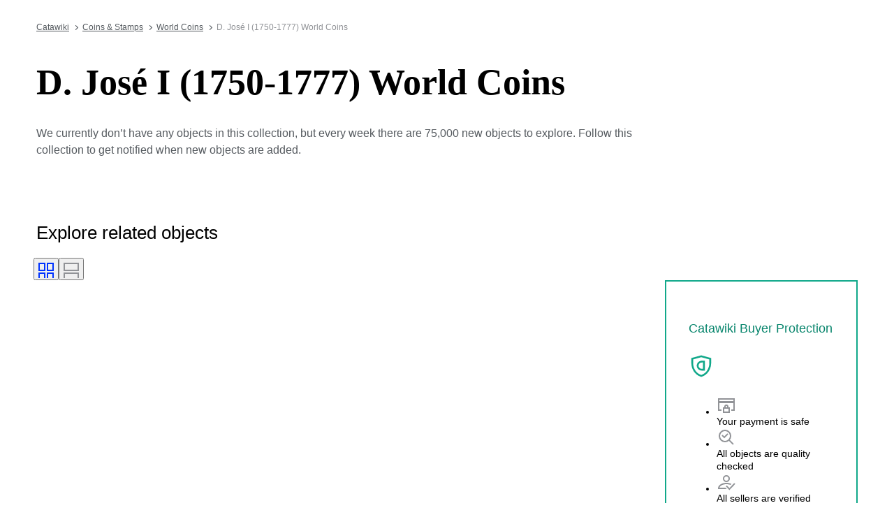

--- FILE ---
content_type: text/html; charset=utf-8
request_url: https://www.catawiki.com/en/x/588391-d-jose-i-1750-1777-world-coins?utm_campaign=WorldCoins-COM&utm_content=1101l31382&utm_medium=affiliate&utm_source=cpn
body_size: 135766
content:
<!DOCTYPE html><html lang="en" data-sentry-element="Html" data-sentry-component="MyDocument" data-sentry-source-file="_document.tsx"><head data-sentry-element="Head" data-sentry-source-file="_document.tsx"><meta charSet="utf-8" data-next-head=""/><meta charSet="utf-8"/><meta name="viewport" content="width=device-width" data-next-head=""/><meta content="width=device-width, user-scalable=no, initial-scale=1.0, minimal-ui" name="viewport"/><meta name="twitter:card" content="summary_large_image" data-next-head=""/><meta name="twitter:creator" content="@catawiki" data-next-head=""/><meta property="fb:app_id" content="238226522900020" data-next-head=""/><meta property="og:type" content="website" data-next-head=""/><meta property="og:locale" content="en" data-next-head=""/><meta property="og:site_name" content="Catawiki" data-next-head=""/><title data-next-head="">D. José I (1750-1777) World Coins. Buy unique objects. Now at auction for sale | Catawiki</title><meta name="robots" content="noindex,follow" data-next-head=""/><meta name="description" content="Buy and sell D. José I (1750-1777) World Coins at Catawiki. Discover D. José I (1750-1777) World Coins auctions filled with special objects, selected by our experts." data-next-head=""/><link rel="alternate" hrefLang="en" href="https://www.catawiki.com/en/x/588391-d-jose-i-1750-1777-world-coins" data-next-head=""/><link rel="alternate" hrefLang="nl" href="https://www.catawiki.com/nl/x/588391-d-jose-i-1750-1777-wereldmunten" data-next-head=""/><link rel="alternate" hrefLang="de" href="https://www.catawiki.com/de/x/588391-d-jose-i-1750-1777-weltmunzen" data-next-head=""/><link rel="alternate" hrefLang="fr" href="https://www.catawiki.com/fr/x/588391-d-jose-i-1750-1777-monnaies-du-monde" data-next-head=""/><link rel="alternate" hrefLang="it" href="https://www.catawiki.com/it/x/588391-d-jose-i-1750-1777-monete-del-mondo" data-next-head=""/><link rel="alternate" hrefLang="es" href="https://www.catawiki.com/es/x/588391-d-jose-i-1750-1777-monedas-del-mundo" data-next-head=""/><link rel="alternate" hrefLang="zh-Hans" href="https://www.catawiki.com/zh-Hans/x/588391-d-1750-1777" data-next-head=""/><link rel="alternate" hrefLang="zh-Hant" href="https://www.catawiki.com/zh-Hant/x/588391-d-1750-1777" data-next-head=""/><link rel="alternate" hrefLang="pt" href="https://www.catawiki.com/pt/x/588391-d-jose-i-1750-1777-moedas-do-mundo" data-next-head=""/><link rel="alternate" hrefLang="da" href="https://www.catawiki.com/da/x/588391-d-jose-i-1750-1777-verdensmonter" data-next-head=""/><link rel="alternate" hrefLang="sv" href="https://www.catawiki.com/sv/x/588391-d-jose-i-1750-1777-varldsmynt" data-next-head=""/><link rel="alternate" hrefLang="no" href="https://www.catawiki.com/no/x/588391-d-jose-i-1750-1777-verdensmynter" data-next-head=""/><link rel="alternate" hrefLang="pl" href="https://www.catawiki.com/pl/x/588391-d-jose-i-1750-1777-monety-swiata" data-next-head=""/><link rel="alternate" hrefLang="el" href="https://www.catawiki.com/el/x/588391-d-jose-i-1750-1777-world-coins" data-next-head=""/><link rel="alternate" hrefLang="hu" href="https://www.catawiki.com/hu/x/588391-d-jose-i-1750-1777-vilagermek" data-next-head=""/><link rel="alternate" hrefLang="ro" href="https://www.catawiki.com/ro/x/588391-d-jose-i-1750-1777-monede-mondiale" data-next-head=""/><link rel="alternate" hrefLang="fi" href="https://www.catawiki.com/fi/x/588391-d-jose-i-1750-1777-maailman-kolikot" data-next-head=""/><meta property="og:title" content="D. José I (1750-1777) World Coins. Buy unique objects. Now at auction for sale | Catawiki" data-next-head=""/><meta property="og:description" content="Buy and sell D. José I (1750-1777) World Coins at Catawiki. Discover D. José I (1750-1777) World Coins auctions filled with special objects, selected by our experts." data-next-head=""/><meta property="og:url" content="https://www.catawiki.com/en/x/588391-d-jose-i-1750-1777-world-coins?utm_campaign=WorldCoins-COM&amp;utm_content=1101l31382&amp;utm_medium=affiliate&amp;utm_source=cpn" data-next-head=""/><link rel="canonical" href="https://www.catawiki.com/en/x/588391-d-jose-i-1750-1777-world-coins?utm_campaign=WorldCoins-COM&amp;utm_content=1101l31382&amp;utm_medium=affiliate&amp;utm_source=cpn" data-next-head=""/><meta name="format-detection" content="telephone=no, date=no, email=no, address=no" data-sentry-element="meta" data-sentry-source-file="_document.tsx"/><meta content="IE=edge,chrome=1" http-equiv="X-UA-Compatible"/><meta content="en" name="locale-rfc4646"/><meta content="app-id=926272969" name="apple-itunes-app"/><link href="//cdn.catawiki.net/assets/shared-assets/ui/v2/icons/favicon-4def9970acc4196d1e619785999fe8586b680924d26b481adee2e2c95b68e1f2.ico" rel="shortcut icon"/><link href="//cdn.catawiki.net/assets/shared-assets/ui/v2/icons/favicon-16x16-7a45ceffdde6bd88effc549c62ac478dc11b67c302099b1b74b27ee32a73a861.png" rel="icon" sizes="16x16" type="image/png"/><link href="//cdn.catawiki.net/assets/shared-assets/ui/v2/icons/favicon-32x32-a2ac7fbffbf804da3f281a674f49e2654adb0257bb26c2221233a6076a42cb35.png" rel="icon" sizes="32x32" type="image/png"/><link href="//cdn.catawiki.net/assets/shared-assets/ui/v2/icons/apple-touch-icon-b13ce911e07ac90e25d8cdabcc464d6b2dc80ef0dc07f29894c80835594e83c2.png" rel="apple-touch-icon" sizes="180x180"/><link color="#0033ff" href="//cdn.catawiki.net/assets/shared-assets/ui/v2/icons/safari-pinned-tab-v1-f117b130971240419fea7a257ddc9356578464dc1b5806301afb1e503d83b277.svg" rel="mask-icon"/><link data-next-font="" rel="preconnect" href="/" crossorigin="anonymous"/><link rel="preload" href="/assets/buyer_ui/_next/static/css/53a405d56545591f.css" as="style"/><link rel="preload" href="/assets/buyer_ui/_next/static/css/95737ecc89582103.css" as="style"/><script type="application/ld+json" data-next-head="">{"@context":"https://schema.org","@type":"BreadcrumbList","itemListElement":[{"@type":"ListItem","position":1,"item":{"@id":"https://www.catawiki.com/en/","name":"Catawiki"}},{"@type":"ListItem","position":2,"item":{"@id":"https://www.catawiki.com/en/c/165-coins-stamps","name":"Coins &amp; Stamps"}},{"@type":"ListItem","position":3,"item":{"@id":"https://www.catawiki.com/en/c/718-world-coins","name":"World Coins"}},{"@type":"ListItem","position":4,"item":{"name":"D. José I (1750-1777) World Coins"}}]}</script><script type="application/ld+json" data-next-head="">{"@context":"https://schema.org","@type":"ItemList","itemListElement":[{"@context":"https://schema.org","@type":"Product","image":"https://assets.catawiki.nl/assets/2026/1/20/c/7/2/c7240f7a-ff12-4ac7-9dea-3b944ba5a2bc.jpg","name":"Nicaragua. 50 centavos 1952 - MS65","url":"https://www.catawiki.com/en/l/100860419-nicaragua-50-centavos-1952-ms65"},{"@context":"https://schema.org","@type":"Product","image":"https://assets.catawiki.nl/assets/2026/1/20/a/7/8/a78ccfb8-fd26-4dba-b79e-ed08c4c9f0a1.jpg","name":"Guinea. 10 Francs 1962 - NGC MS63","url":"https://www.catawiki.com/en/l/100860328-guinea-10-francs-1962-ngc-ms63"},{"@context":"https://schema.org","@type":"Product","image":"https://assets.catawiki.nl/assets/2026/1/20/a/a/7/aa72244d-1515-4e20-9761-7e73cafde4db.jpg","name":"Chile. 10 Pesos 1957 - NGC MS62","url":"https://www.catawiki.com/en/l/100860237-chile-10-pesos-1957-ngc-ms62"},{"@context":"https://schema.org","@type":"Product","image":"https://assets.catawiki.nl/assets/2026/1/26/6/5/8/65838376-62cb-47ba-91fa-e4e721d02bb1.jpg","name":"San Marino. 10 Centesimi 1894 R  (No reserve price)","url":"https://www.catawiki.com/en/l/101004159-san-marino-10-centesimi-1894-r-no-reserve-price","offers":{"@type":"Offer","price":102,"priceCurrency":"EUR"}},{"@context":"https://schema.org","@type":"Product","image":"https://assets.catawiki.nl/assets/2026/1/26/f/9/2/f92ba59a-a87c-499a-bb18-53594efaae0e.jpg","name":"Finland. Silver Proof 10 Euros (Peace) - 25,50g 2005  (No reserve price)","url":"https://www.catawiki.com/en/l/101003722-finland-silver-proof-10-euros-peace-25-50g-2005-no-reserve-price","offers":{"@type":"Offer","price":80,"priceCurrency":"EUR"}},{"@context":"https://schema.org","@type":"Product","image":"https://assets.catawiki.nl/assets/2026/1/26/3/7/8/378a2c21-3ce3-446a-8ed8-f06a0b93467a.jpg","name":"Finland. 10 Euros (Frederik Pacius) 2009  (No reserve price)","url":"https://www.catawiki.com/en/l/101002555-finland-10-euros-frederik-pacius-2009-no-reserve-price","offers":{"@type":"Offer","price":98,"priceCurrency":"EUR"}},{"@context":"https://schema.org","@type":"Product","image":"https://assets.catawiki.nl/assets/2026/1/26/a/8/d/a8dff56c-0b5e-4a74-8573-c4cdd352668d.jpg","name":"Spain. 10 Euros - Juan Carlos I (Alfonso X \"The Wise\") 2008  (No reserve price)","url":"https://www.catawiki.com/en/l/101001954-spain-10-euros-juan-carlos-i-alfonso-x-the-wise-2008-no-reserve-price","offers":{"@type":"Offer","price":91,"priceCurrency":"EUR"}},{"@context":"https://schema.org","@type":"Product","image":"https://assets.catawiki.nl/assets/2026/1/26/c/c/2/cc2a25c2-358d-463d-803f-5d03f6f044ab.jpg","name":"France. 6 Silver (2x 20 Centimes + 3x 50 Centimes + 1x 1 Franc) Coins 1851/1856/1865/1868/1881/1912  (No reserve price)","url":"https://www.catawiki.com/en/l/100991223-france-6-silver-2x-20-centimes-3x-50-centimes-1x-1-franc-coins-1851-1856-1865-1868-1881-1912-no-reserve-price","offers":{"@type":"Offer","price":80,"priceCurrency":"EUR"}},{"@context":"https://schema.org","@type":"Product","image":"https://assets.catawiki.nl/assets/2026/1/26/8/4/c/84cdc21d-1407-44fe-982c-3e9c9f84d40c.jpg","name":"Greece and the United Kingdom. 20 Drachmai - Paul I +  1 Florin - George V (3rd issue) 1926-1960  (No reserve price)","url":"https://www.catawiki.com/en/l/100991221-greece-and-the-united-kingdom-20-drachmai-paul-i-1-florin-george-v-3rd-issue-1926-1960-no-reserve-price","offers":{"@type":"Offer","price":88,"priceCurrency":"EUR"}},{"@context":"https://schema.org","@type":"Product","image":"https://assets.catawiki.nl/assets/2026/1/27/f/8/d/f8dcb871-83b3-4587-8a71-46893b55c1f7.jpg","name":"France. 3 Silver (1x 1 Franc + 1x 5 Francs + 1x 100 Francs) Coins (32,10g) 1916/1963/1994  (No reserve price)","url":"https://www.catawiki.com/en/l/100960177-france-3-silver-1x-1-franc-1x-5-francs-1x-100-francs-coins-32-10g-1916-1963-1994-no-reserve-price","offers":{"@type":"Offer","price":80,"priceCurrency":"EUR"}},{"@context":"https://schema.org","@type":"Product","image":"https://assets.catawiki.nl/assets/2026/1/24/b/2/2/b22fe1e1-a8bf-4a3a-8246-8e7c831296e0.jpg","name":"South Africa, Kingdom of Great Britain. 3 Silver Coins (2x 1 Shilling + 1x 2 Shillings) Coin (22,40g) 1906/1933/1943  (No reserve price)","url":"https://www.catawiki.com/en/l/100959484-south-africa-kingdom-of-great-britain-3-silver-coins-2x-1-shilling-1x-2-shillings-coin-22-40g-1906-1933-1943-no-reserve-price","offers":{"@type":"Offer","price":80,"priceCurrency":"EUR"}},{"@context":"https://schema.org","@type":"Product","image":"https://assets.catawiki.nl/assets/2026/1/27/6/1/7/6175a075-8309-4b59-8b0a-3eef4b049b04.jpg","name":"Spain. 2 Silver Coins (1x 50 Centimos + 1x 100 Pesetas) Coins (21,4g) 1910/1966  (No reserve price)","url":"https://www.catawiki.com/en/l/100958810-spain-2-silver-coins-1x-50-centimos-1x-100-pesetas-coins-21-4g-1910-1966-no-reserve-price","offers":{"@type":"Offer","price":80,"priceCurrency":"EUR"}},{"@context":"https://schema.org","@type":"Product","image":"https://assets.catawiki.nl/assets/2026/1/27/d/f/9/df956637-eaaf-4efe-89fb-db8edc033947.jpg","name":"France. Silver 2x 5 Francs Coins (24g) 1963/1964  (No reserve price)","url":"https://www.catawiki.com/en/l/100958770-france-silver-2x-5-francs-coins-24g-1963-1964-no-reserve-price","offers":{"@type":"Offer","price":80,"priceCurrency":"EUR"}},{"@context":"https://schema.org","@type":"Product","image":"https://assets.catawiki.nl/assets/2026/1/27/d/f/4/df4d7c14-ecbf-4ea0-ac14-7f8119760f0c.jpg","name":"France. Silver 2x 5 Francs Coins (24g) 1962/1963  (No reserve price)","url":"https://www.catawiki.com/en/l/100958722-france-silver-2x-5-francs-coins-24g-1962-1963-no-reserve-price","offers":{"@type":"Offer","price":80,"priceCurrency":"EUR"}},{"@context":"https://schema.org","@type":"Product","image":"https://assets.catawiki.nl/assets/2026/1/27/c/9/b/c9b1db26-4e55-40ee-b0af-42924f32184a.jpg","name":"South Africa. Silver 5 Shillings - George VI (300 Years of Cape Town) Coin (28,28g) 1952  (No reserve price)","url":"https://www.catawiki.com/en/l/100958005-south-africa-silver-5-shillings-george-vi-300-years-of-cape-town-coin-28-28g-1952-no-reserve-price","offers":{"@type":"Offer","price":80,"priceCurrency":"EUR"}},{"@context":"https://schema.org","@type":"Product","image":"https://assets.catawiki.nl/assets/2026/1/27/a/d/c/adcf5da0-a8fd-4acd-bb94-40538de18651.jpg","name":"South Africa. Silver  5 Shillings (Elizabeth II) Coin (28,28g) 1956  (No reserve price)","url":"https://www.catawiki.com/en/l/100957143-south-africa-silver-5-shillings-elizabeth-ii-coin-28-28g-1956-no-reserve-price","offers":{"@type":"Offer","price":80,"priceCurrency":"EUR"}},{"@context":"https://schema.org","@type":"Product","image":"https://assets.catawiki.nl/assets/2026/1/24/d/9/d/d9d87c0e-b7d2-432c-b813-c1343755df23.jpg","name":"South Africa. 2½ Shillings - Elizabeth II (1st portrait) +  ½ Crown - George V (1st type) 1914-1935  (No reserve price)","url":"https://www.catawiki.com/en/l/100950741-south-africa-2-shillings-elizabeth-ii-1st-portrait-crown-george-v-1st-type-1914-1935-no-reserve-price","offers":{"@type":"Offer","price":83,"priceCurrency":"EUR"}},{"@context":"https://schema.org","@type":"Product","image":"https://assets.catawiki.nl/assets/2026/1/24/4/f/f/4ff46daa-0fe8-4962-abc0-4dea7d2fd45c.jpg","name":"France. 100 Francs (Germinal) 1985  (No reserve price)","url":"https://www.catawiki.com/en/l/100950351-france-100-francs-germinal-1985-no-reserve-price","offers":{"@type":"Offer","price":97,"priceCurrency":"EUR"}},{"@context":"https://schema.org","@type":"Product","image":"https://assets.catawiki.nl/assets/2026/1/27/6/8/0/6803f2d8-e304-4e70-b5ff-fe4d4215e20f.jpg","name":"Ecuador. Silver 5 Sucres Coin (25g) 1943  (No reserve price)","url":"https://www.catawiki.com/en/l/100938476-ecuador-silver-5-sucres-coin-25g-1943-no-reserve-price","offers":{"@type":"Offer","price":80,"priceCurrency":"EUR"}},{"@context":"https://schema.org","@type":"Product","image":"https://assets.catawiki.nl/assets/2025/7/4/e/7/9/e79dba70-b49e-4961-a886-08eae1a8ead6.jpg","name":"Netherlands, Utrecht William III. 1/2 Gulden 1864 - PCGS AU55","url":"https://www.catawiki.com/en/l/100907332-netherlands-utrecht-william-iii-1-2-gulden-1864-pcgs-au55"},{"@context":"https://schema.org","@type":"Product","image":"https://assets.catawiki.nl/assets/2025/12/25/6/4/a/64a0a726-0a21-41e3-955f-01c646772742.jpg","name":"Switzerland. 5 Francs 1963","url":"https://www.catawiki.com/en/l/100907258-switzerland-5-francs-1963"},{"@context":"https://schema.org","@type":"Product","image":"https://assets.catawiki.nl/assets/2025/12/25/f/9/4/f949e3c4-b5c3-46c3-a5ba-08a5ca78af8e.jpg","name":"South Africa. 5 Shillings 1960","url":"https://www.catawiki.com/en/l/100907250-south-africa-5-shillings-1960"},{"@context":"https://schema.org","@type":"Product","image":"https://assets.catawiki.nl/assets/2025/12/23/5/7/e/57e36f08-37be-46e0-ae02-d3d364ef1ae1.jpg","name":"Portuguese Angola. 20 Escudos 1955","url":"https://www.catawiki.com/en/l/100907229-portuguese-angola-20-escudos-1955"}],"numberOfItems":23}</script><script class="baseDataLayerScript"> window.dataLayer = window.dataLayer || []; dataLayer.push({"collection_id":"588391","PageType":"Collection","ContentGroup":"Collection"}); undefined </script><script>document.documentElement.className += ' has-js';</script>
<!-- -->
<!-- -->
<!-- -->
<!-- -->
<!-- -->
<!-- -->
<!-- -->
<!-- -->
<!-- -->
<link rel="stylesheet" crossorigin="anonymous" href="//cdn.catawiki.net/assets/shared-assets/ui/v2/webpack/css/msHeader.270168fc3a12f458892b.css" media="all"/>

<script>
 window.CW_ENVIRONMENT_ASSETS = {
 STAGE: "production",
 ASSETS_URL: "https://cdn.catawiki.net/assets/shared-assets/ui/v2/webpack/",
 AB_SMARTLY_ENDPOINT: "https://catawiki.absmartly.io/v1",
 AB_SMARTLY_API_KEY: "auYSRnUD-CAC9jHXxEmopM30CvFWSCrbZlDipk96JvHxEbSXZBaEMUeBNFjCz6Oo",
 };
 
 // Loading the Kustomer chat SDK credentials
 window.KUSTOMER = {
 defaultAssistantId: "6315eb8a0ceb41561a017a45",
 token: "eyJhbGciOiJIUzI1NiIsInR5cCI6IkpXVCJ9.[base64].QmJC7v6_PLFOgykyYCBbxS_bcebsGDwPJroXWZESXZ8",
 };
</script>

<link rel="stylesheet" crossorigin="anonymous" href="//cdn.catawiki.net/assets/shared-assets/ui/v2/webpack/css/msHeader.270168fc3a12f458892b.css" media="all"/>
<script src="//cdn.catawiki.net/assets/shared-assets/ui/v2/webpack/js/vendor.0258591a5cd76aa36cec.js" crossorigin="anonymous"></script>
<script src="//cdn.catawiki.net/assets/shared-assets/ui/v2/webpack/js/msGtm.ece04d5591ab641df001.js" crossorigin="anonymous"></script>
<noscript>
<iframe height="0" src="//www.googletagmanager.com/ns.html?id=GTM-N3WK28" style="display:none;visibility:hidden" width="0"></iframe>
</noscript>
<script>
 (function(w,d,s,l,i){w[l]=w[l]||[];w[l].push({'gtm.start':
 new Date().getTime(),event:'gtm.js'});var f=d.getElementsByTagName(s)[0],
 j=d.createElement(s),dl=l!='dataLayer'?'&l='+l:'';j.async=true;j.src=
 '//sgtm.catawiki.com/system.js?id='+i+dl;f.parentNode.insertBefore(j,f);
 })(window,document,'script','dataLayer','');
</script>
<!-- --><link rel="stylesheet" href="/assets/buyer_ui/_next/static/css/53a405d56545591f.css" data-n-g=""/><link rel="stylesheet" href="/assets/buyer_ui/_next/static/css/95737ecc89582103.css" data-n-p=""/><noscript data-n-css=""></noscript><script defer="" noModule="" src="/assets/buyer_ui/_next/static/chunks/polyfills-42372ed130431b0a.js"></script><script src="/assets/buyer_ui/_next/static/chunks/webpack-718eb1b300d8f0b2.js" defer=""></script><script src="/assets/buyer_ui/_next/static/chunks/framework-e377867cf463768d.js" defer=""></script><script src="/assets/buyer_ui/_next/static/chunks/main-56ab20bdfe16584f.js" defer=""></script><script src="/assets/buyer_ui/_next/static/chunks/pages/_app-1d615d6e0dd08876.js" defer=""></script><script src="/assets/buyer_ui/_next/static/chunks/6910-0db94a0a69315164.js" defer=""></script><script src="/assets/buyer_ui/_next/static/chunks/5451-fda47272921226c7.js" defer=""></script><script src="/assets/buyer_ui/_next/static/chunks/5185-88019382b7eef46e.js" defer=""></script><script src="/assets/buyer_ui/_next/static/chunks/9146-afeb9851dbfb2bb1.js" defer=""></script><script src="/assets/buyer_ui/_next/static/chunks/8230-b1dc832686ec0ce2.js" defer=""></script><script src="/assets/buyer_ui/_next/static/chunks/9270-09e4f11aaa96f032.js" defer=""></script><script src="/assets/buyer_ui/_next/static/chunks/7819-347622fe740a1dbb.js" defer=""></script><script src="/assets/buyer_ui/_next/static/chunks/6411-9daf9f160291395a.js" defer=""></script><script src="/assets/buyer_ui/_next/static/chunks/7535-04768827b060017e.js" defer=""></script><script src="/assets/buyer_ui/_next/static/chunks/1561-8bf4711ed9db2bcc.js" defer=""></script><script src="/assets/buyer_ui/_next/static/chunks/5387-fe2d4f6369d531b6.js" defer=""></script><script src="/assets/buyer_ui/_next/static/chunks/6943-e70827f6b22d2ceb.js" defer=""></script><script src="/assets/buyer_ui/_next/static/chunks/2089-7cb9e68921afa920.js" defer=""></script><script src="/assets/buyer_ui/_next/static/chunks/pages/x/%5Bcollection%5D-b9e84a6ec0452596.js" defer=""></script><script src="/assets/buyer_ui/_next/static/buyer_ui-f4ddcacc-2115-43d9-ba76-9c77d7338720/_buildManifest.js" defer=""></script><script src="/assets/buyer_ui/_next/static/buyer_ui-f4ddcacc-2115-43d9-ba76-9c77d7338720/_ssgManifest.js" defer=""></script></head><body class="tw:bg-neutral-primary tw:header-offset "><noscript><iframe title="gtm" src="https://www.googletagmanager.com/ns.html?id=GTM-N3WK28" height="0" width="0" style="display:none;visibility:hidden"></iframe></noscript><div id="__next"><div data-sentry-component="Layout" data-sentry-source-file="Layout.tsx"><div id="cw-header-container"><div data-props='{&quot;variant&quot;: &quot;buyer&quot;}' data-react-component-assets='Header'></div>
</div><div class="selligent-banner" id="demand-selligent-top" data-sentry-component="SelligentBannerPlaceholder" data-sentry-source-file="SelligentContainer.tsx"></div><nav class="u-m-t-xxl-2 c-breadcrumbs u-wrapper" data-sentry-component="Breadcrumbs" data-sentry-source-file="Breadcrumbs.tsx"><a class="c-breadcrumbs__item" href="https://www.catawiki.com/en/">Catawiki</a><a class="c-breadcrumbs__item" href="https://www.catawiki.com/en/c/165-coins-stamps">Coins &amp; Stamps</a><a class="c-breadcrumbs__item" href="https://www.catawiki.com/en/c/718-world-coins">World Coins</a><span data-testid="breadcrumb-text" class="u-color-mid-gray u-typography-body-s" data-sentry-component="Breadcrumb" data-sentry-source-file="Breadcrumbs.tsx">D. José I (1750-1777) World Coins</span></nav><main class=""><div class="u-wrapper"><div><h1 class="CollectionHeader_title__QbuJ9 u-typography-h1-serif">D. José I (1750-1777) World Coins</h1><p data-testid="empty-collection-text" class="u-typography-body u-color-secondary u-m-t-m EmptyCollectionHeader_headerExplainer__C4_mT">We currently don’t have any objects in this collection, but every week there are 75,000 new objects to explore. Follow this collection to get notified when new objects are added.</p><div class="u-m-t-s"><div class="tw:flex"><div></div></div></div></div></div><div class="u-wrapper u-wrapper-wide" data-sentry-component="CollectionItems" data-sentry-source-file="CollectionItems.tsx"></div><div class="Spacer_s__i_Zs2"><div class="tw:w-full u-bgcolor-primary"><div class="u-wrapper u-wrapper-wide"><div class="tw:flex tw:justify-between"><h3 data-testid="related_objects_title" class="u-typography-h3 u-m-b-xl">Explore related objects</h3><div class="ViewMode_container___A_ap" data-testid="view-mode-container" data-sentry-component="ViewMode" data-sentry-source-file="ViewMode.tsx"><button class="ViewMode_active__KyZmw" data-testid="view-mode-gallery"><svg xmlns="http://www.w3.org/2000/svg" width="24" height="24"><path fill="currentColor" d="M11 1H1v12h10zM9 11H3V3h6zM23 1H13v12h10zm-2 10h-6V3h6zm-10 4H1v8h10zm-2 8H3v-6h6zm14-8H13v8h10zm-2 8h-6v-6h6z"></path></svg></button><button class="" data-testid="view-mode-normal"><svg xmlns="http://www.w3.org/2000/svg" width="24" height="24"><path fill="currentColor" d="M23 1H1v12h22zm-2 10H3V3h18zm2 4H1v8h22zm-2 8H3v-6h18z"></path></svg></button></div></div><div class="LotList_container__MjQv6 LotList_gallery__wb_Gc LotList_withWideObjectGrid__8syyV" data-sentry-component="LotList" data-sentry-source-file="LotList.tsx"><div class="SEORelatedObjects_buyerProtection__stegJ"><div class="" data-sentry-component="BuyerProtection" data-sentry-source-file="BuyerProtection.tsx"><div class="styles_inner__zfsKV u-p-xxl-2 u-p-sm-m"><div class="tw:flex tw:items-center tw:gap-xl u-m-b-xl u-color-success u-m-t-xxs"><h4 class="u-typography-h4">Catawiki Buyer Protection</h4><div class="styles_icon__3HeuW"><svg xmlns="http://www.w3.org/2000/svg" fill="#919397" viewBox="0 0 28 28" class="styles_icon__3HeuW"><path fill="inherit" fill-rule="evenodd" d="M14 4.073 5 6.528V11c0 3.906 2.129 10.568 9 12.903 6.871-2.335 9-8.997 9-12.903V6.528zM25 5 14 2 3 5v6c0 4.5 2.5 12.5 11 15 8.5-2.5 11-10.5 11-15z" clip-rule="evenodd"></path><path fill="inherit" fill-rule="evenodd" d="M14.707 17H16v-7h-1.293C12.568 10.025 11 11.666 11 13.5s1.569 3.475 3.707 3.5m-.01 2C11.54 18.97 9 16.516 9 13.5s2.541-5.47 5.697-5.5H18v11z" clip-rule="evenodd"></path></svg></div></div><div class="tw:flex tw:justify-between tw:items-center tw:gap-xl tw:flex-wrap u-m-b-xs"><ul class="u-typography-h7 tw:flex tw:gap-xl tw:flex-col"><li class="tw:flex tw:items-center tw:gap-s"><div class="styles_listIcon__pddl_"><svg xmlns="http://www.w3.org/2000/svg" fill="none" viewBox="0 0 28 28" class="styles_listIcon__pddl_"><path fill="#919397" d="M24 6H4v14h3v2H2V4h24v18h-5v-2h3z"></path><path fill="#919397" d="M4 8h20v3H4z"></path><path fill="#919397" fill-rule="evenodd" d="M17 19h-6v4h6zm-8-2v8h10v-8z" clip-rule="evenodd"></path><path fill="#919397" fill-rule="evenodd" d="M13.18 15.272c-.162.139-.18.251-.18.3V17h2v-1.429c0-.048-.018-.16-.18-.3-.167-.142-.45-.271-.82-.271s-.653.129-.82.272m-2.18.3C11 14.151 12.343 13 14 13s3 1.151 3 2.571V19h-6z" clip-rule="evenodd"></path></svg></div><span>Your payment is safe
</span></li><li class="tw:flex tw:items-center tw:gap-s"><div class="styles_listIcon__pddl_"><svg xmlns="http://www.w3.org/2000/svg" fill="none" viewBox="0 0 28 28" class="styles_listIcon__pddl_"><path fill="#919397" fill-rule="evenodd" d="m11 12.586 4.293-4.293 1.414 1.414L11 15.414l-3.707-3.707 1.414-1.414zm12.293 12.121-6-6 1.414-1.414 6 6z" clip-rule="evenodd"></path><path fill="#919397" fill-rule="evenodd" d="M12 19a7 7 0 1 0 0-14 7 7 0 0 0 0 14m0 2a9 9 0 1 0 0-18 9 9 0 0 0 0 18" clip-rule="evenodd"></path></svg></div><span>All objects are quality checked
</span></li><li class="tw:flex tw:items-center tw:gap-s"><div class="styles_listIcon__pddl_"><svg xmlns="http://www.w3.org/2000/svg" fill="none" viewBox="0 0 28 28" class="styles_listIcon__pddl_"><path fill="#919397" fill-rule="evenodd" d="M14 12a3 3 0 1 0 0-6 3 3 0 0 0 0 6m0 2a5 5 0 1 0 0-10 5 5 0 0 0 0 10" clip-rule="evenodd"></path><path fill="#919397" d="M14 17c-2.877 0-5.434.744-7.241 1.894-1.406.895-2.287 1.98-2.614 3.106H12.5l2 2H2v-1c0-2.393 1.523-4.417 3.685-5.793C7.859 15.823 10.802 15 14 15c2.698 0 5.215.586 7.241 1.6l-1.482 1.516C18.14 17.42 16.16 17 14 17"></path><path fill="#919397" fill-rule="evenodd" d="m18.35 22.553 6.927-7.244 1.446 1.382-8.374 8.756-5.072-5.303 1.446-1.382z" clip-rule="evenodd"></path></svg></div><span>All sellers are verified</span></li></ul><a href="/en/pages/p/buyer-protection" data-sentry-element="Button" data-sentry-source-file="BuyerProtection.tsx" class="c-button-template u-cursor-pointer c-button__container c-button--tertiary u-color-brand u-typography-h7"><span class="c-button__overlay c-button__overlay--tertiary"></span><span class="c-button__content"><span class="c-button__label c-button__label--tertiary"><span class="styles_buttonText__gbjA_">Learn more</span></span><svg xmlns="http://www.w3.org/2000/svg" width="32" height="32" viewBox="0 0 32 32" role="img" aria-hidden="true" class="c-button__icon c-button__icon--tertiary u-m-l-xs u-icon-m"><path fill="currentColor" d="M8.96 27.869c-.429.434-.429 1.133 0 1.566s1.122.434 1.55 0l12.528-12.651a1.114 1.114 0 0 0 0-1.566L10.51 2.565c-.429-.434-1.122-.434-1.55 0s-.429 1.133 0 1.566L20.384 16z"></path></svg></span></a></div></div></div></div><div data-testid="lot-card-container-100860419" data-sentry-component="Container" data-sentry-source-file="Container.tsx"><article class="c-lot-card__container"><a href="https://www.catawiki.com/en/l/100860419-nicaragua-50-centavos-1952-ms65" target="_self" class="c-button-template u-cursor-pointer c-lot-card"><div class="c-lot-card__image"><img src="https://assets.catawiki.com/image/cw_lot_card/plain/assets/catawiki/assets/2026/1/20/c/7/2/c7240f7a-ff12-4ac7-9dea-3b944ba5a2bc.jpg@webp" alt="" class="c-lot-card__image-element" loading="lazy"/><div class="c-lot-card__image-bottom-left"></div></div><div class="c-lot-card__content"><p class="u-typography-h6 c-lot-card__title u-truncate-2-lines">Nicaragua. 50 centavos 1952 - MS65</p><p class="u-typography-label-s u-typography-uppercase c-lot-card__status-text u-truncate u-color-dark-gray">Current bid</p><p class="u-typography-h5 c-lot-card__price">€35</p><div class="c-lot-card__timer"><div class="u-typography-h7 u-color-mid-gray" data-testid="timer-lot-count-down"></div></div></div></a><div class="c-lot-card__favorite"></div></article></div><div data-testid="lot-card-container-100860328" data-sentry-component="Container" data-sentry-source-file="Container.tsx"><article class="c-lot-card__container"><a href="https://www.catawiki.com/en/l/100860328-guinea-10-francs-1962-ngc-ms63" target="_self" class="c-button-template u-cursor-pointer c-lot-card"><div class="c-lot-card__image"><img src="https://assets.catawiki.com/image/cw_lot_card/plain/assets/catawiki/assets/2026/1/20/a/7/8/a78ccfb8-fd26-4dba-b79e-ed08c4c9f0a1.jpg@webp" alt="" class="c-lot-card__image-element" loading="lazy"/><div class="c-lot-card__image-bottom-left"></div></div><div class="c-lot-card__content"><p class="u-typography-h6 c-lot-card__title u-truncate-2-lines">Guinea. 10 Francs 1962 - NGC MS63</p><p class="u-typography-label-s u-typography-uppercase c-lot-card__status-text u-truncate u-color-dark-gray">Current bid</p><p class="u-typography-h5 c-lot-card__price">€15</p><div class="c-lot-card__timer"><div class="u-typography-h7 u-color-mid-gray" data-testid="timer-lot-count-down"></div></div></div></a><div class="c-lot-card__favorite"></div></article></div><div data-testid="lot-card-container-100860237" data-sentry-component="Container" data-sentry-source-file="Container.tsx"><article class="c-lot-card__container"><a href="https://www.catawiki.com/en/l/100860237-chile-10-pesos-1957-ngc-ms62" target="_self" class="c-button-template u-cursor-pointer c-lot-card"><div class="c-lot-card__image"><img src="https://assets.catawiki.com/image/cw_lot_card/plain/assets/catawiki/assets/2026/1/20/a/a/7/aa72244d-1515-4e20-9761-7e73cafde4db.jpg@webp" alt="" class="c-lot-card__image-element" loading="lazy"/><div class="c-lot-card__image-bottom-left"></div></div><div class="c-lot-card__content"><p class="u-typography-h6 c-lot-card__title u-truncate-2-lines">Chile. 10 Pesos 1957 - NGC MS62</p><p class="u-typography-label-s u-typography-uppercase c-lot-card__status-text u-truncate u-color-dark-gray">Current bid</p><p class="u-typography-h5 c-lot-card__price">€40</p><div class="c-lot-card__timer"><div class="u-typography-h7 u-color-mid-gray" data-testid="timer-lot-count-down"></div></div></div></a><div class="c-lot-card__favorite"></div></article></div><div data-testid="lot-card-container-101004159" data-sentry-component="Container" data-sentry-source-file="Container.tsx"><article class="c-lot-card__container"><a href="https://www.catawiki.com/en/l/101004159-san-marino-10-centesimi-1894-r-no-reserve-price" target="_self" class="c-button-template u-cursor-pointer c-lot-card"><div class="c-lot-card__image"><img src="https://assets.catawiki.com/image/cw_lot_card/plain/assets/catawiki/assets/2026/1/26/6/5/8/65838376-62cb-47ba-91fa-e4e721d02bb1.jpg@webp" alt="" class="c-lot-card__image-element" loading="lazy"/><div class="c-lot-card__image-bottom-left"></div></div><div class="c-lot-card__content"><p class="u-typography-h6 c-lot-card__title u-truncate-2-lines">San Marino. 10 Centesimi 1894 R  (No reserve price)</p><p class="u-typography-label-s u-typography-uppercase c-lot-card__status-text u-truncate u-color-dark-gray">Current bid</p><p class="u-typography-h5 c-lot-card__price">€1</p><div class="c-lot-card__timer"><div class="u-typography-h7 u-color-mid-gray" data-testid="timer-lot-count-down"></div></div></div></a><div class="c-lot-card__favorite"></div></article></div><div data-testid="lot-card-container-101003722" data-sentry-component="Container" data-sentry-source-file="Container.tsx"><article class="c-lot-card__container"><a href="https://www.catawiki.com/en/l/101003722-finland-silver-proof-10-euros-peace-25-50g-2005-no-reserve-price" target="_self" class="c-button-template u-cursor-pointer c-lot-card"><div class="c-lot-card__image"><img src="https://assets.catawiki.com/image/cw_lot_card/plain/assets/catawiki/assets/2026/1/26/f/9/2/f92ba59a-a87c-499a-bb18-53594efaae0e.jpg@webp" alt="" class="c-lot-card__image-element" loading="lazy"/><div class="c-lot-card__image-bottom-left"></div></div><div class="c-lot-card__content"><p class="u-typography-h6 c-lot-card__title u-truncate-2-lines">Finland. Silver Proof 10 Euros (Peace) - 25,50g 2005  (No reserve price)</p><p class="u-typography-label-s u-typography-uppercase c-lot-card__status-text u-truncate u-color-dark-gray">Current bid</p><p class="u-typography-h5 c-lot-card__price">€1</p><div class="c-lot-card__timer"><div class="u-typography-h7 u-color-mid-gray" data-testid="timer-lot-count-down"></div></div></div></a><div class="c-lot-card__favorite"></div></article></div><div data-testid="lot-card-container-101002555" data-sentry-component="Container" data-sentry-source-file="Container.tsx"><article class="c-lot-card__container"><a href="https://www.catawiki.com/en/l/101002555-finland-10-euros-frederik-pacius-2009-no-reserve-price" target="_self" class="c-button-template u-cursor-pointer c-lot-card"><div class="c-lot-card__image"><img src="https://assets.catawiki.com/image/cw_lot_card/plain/assets/catawiki/assets/2026/1/26/3/7/8/378a2c21-3ce3-446a-8ed8-f06a0b93467a.jpg@webp" alt="" class="c-lot-card__image-element" loading="lazy"/><div class="c-lot-card__image-bottom-left"></div></div><div class="c-lot-card__content"><p class="u-typography-h6 c-lot-card__title u-truncate-2-lines">Finland. 10 Euros (Frederik Pacius) 2009  (No reserve price)</p><p class="u-typography-label-s u-typography-uppercase c-lot-card__status-text u-truncate u-color-dark-gray">Current bid</p><p class="u-typography-h5 c-lot-card__price">€1</p><div class="c-lot-card__timer"><div class="u-typography-h7 u-color-mid-gray" data-testid="timer-lot-count-down"></div></div></div></a><div class="c-lot-card__favorite"></div></article></div><div data-testid="lot-card-container-101001954" data-sentry-component="Container" data-sentry-source-file="Container.tsx"><article class="c-lot-card__container"><a href="https://www.catawiki.com/en/l/101001954-spain-10-euros-juan-carlos-i-alfonso-x-the-wise-2008-no-reserve-price" target="_self" class="c-button-template u-cursor-pointer c-lot-card"><div class="c-lot-card__image"><img src="https://assets.catawiki.com/image/cw_lot_card/plain/assets/catawiki/assets/2026/1/26/a/8/d/a8dff56c-0b5e-4a74-8573-c4cdd352668d.jpg@webp" alt="" class="c-lot-card__image-element" loading="lazy"/><div class="c-lot-card__image-bottom-left"></div></div><div class="c-lot-card__content"><p class="u-typography-h6 c-lot-card__title u-truncate-2-lines">Spain. 10 Euros - Juan Carlos I (Alfonso X &quot;The Wise&quot;) 2008  (No reserve price)</p><p class="u-typography-label-s u-typography-uppercase c-lot-card__status-text u-truncate u-color-dark-gray">Current bid</p><p class="u-typography-h5 c-lot-card__price">€3</p><div class="c-lot-card__timer"><div class="u-typography-h7 u-color-mid-gray" data-testid="timer-lot-count-down"></div></div></div></a><div class="c-lot-card__favorite"></div></article></div><div data-testid="lot-card-container-100991223" data-sentry-component="Container" data-sentry-source-file="Container.tsx"><article class="c-lot-card__container"><a href="https://www.catawiki.com/en/l/100991223-france-6-silver-2x-20-centimes-3x-50-centimes-1x-1-franc-coins-1851-1856-1865-1868-1881-1912-no-reserve-price" target="_self" class="c-button-template u-cursor-pointer c-lot-card"><div class="c-lot-card__image"><img src="https://assets.catawiki.com/image/cw_lot_card/plain/assets/catawiki/assets/2026/1/26/c/c/2/cc2a25c2-358d-463d-803f-5d03f6f044ab.jpg@webp" alt="" class="c-lot-card__image-element" loading="lazy"/><div class="c-lot-card__image-bottom-left"></div></div><div class="c-lot-card__content"><p class="u-typography-h6 c-lot-card__title u-truncate-2-lines">France. 6 Silver (2x 20 Centimes + 3x 50 Centimes + 1x 1 Franc) Coins 1851/1856/1865/1868/1881/1912  (No reserve price)</p><p class="u-typography-label-s u-typography-uppercase c-lot-card__status-text u-truncate u-color-dark-gray">Current bid</p><p class="u-typography-h5 c-lot-card__price">€2</p><div class="c-lot-card__timer"><div class="u-typography-h7 u-color-mid-gray" data-testid="timer-lot-count-down"></div></div></div></a><div class="c-lot-card__favorite"></div></article></div><div data-testid="lot-card-container-100991221" data-sentry-component="Container" data-sentry-source-file="Container.tsx"><article class="c-lot-card__container"><a href="https://www.catawiki.com/en/l/100991221-greece-and-the-united-kingdom-20-drachmai-paul-i-1-florin-george-v-3rd-issue-1926-1960-no-reserve-price" target="_self" class="c-button-template u-cursor-pointer c-lot-card"><div class="c-lot-card__image"><img src="https://assets.catawiki.com/image/cw_lot_card/plain/assets/catawiki/assets/2026/1/26/8/4/c/84cdc21d-1407-44fe-982c-3e9c9f84d40c.jpg@webp" alt="" class="c-lot-card__image-element" loading="lazy"/><div class="c-lot-card__image-bottom-left"></div></div><div class="c-lot-card__content"><p class="u-typography-h6 c-lot-card__title u-truncate-2-lines">Greece and the United Kingdom. 20 Drachmai - Paul I +  1 Florin - George V (3rd issue) 1926-1960  (No reserve price)</p><p class="u-typography-label-s u-typography-uppercase c-lot-card__status-text u-truncate u-color-dark-gray">Starting bid</p><p class="u-typography-h5 c-lot-card__price">€1</p><div class="c-lot-card__timer"><div class="u-typography-h7 u-color-mid-gray" data-testid="timer-lot-count-down"></div></div></div></a><div class="c-lot-card__favorite"></div></article></div><div data-testid="lot-card-container-100960177" data-sentry-component="Container" data-sentry-source-file="Container.tsx"><article class="c-lot-card__container"><a href="https://www.catawiki.com/en/l/100960177-france-3-silver-1x-1-franc-1x-5-francs-1x-100-francs-coins-32-10g-1916-1963-1994-no-reserve-price" target="_self" class="c-button-template u-cursor-pointer c-lot-card"><div class="c-lot-card__image"><img src="https://assets.catawiki.com/image/cw_lot_card/plain/assets/catawiki/assets/2026/1/27/f/8/d/f8dcb871-83b3-4587-8a71-46893b55c1f7.jpg@webp" alt="" class="c-lot-card__image-element" loading="lazy"/><div class="c-lot-card__image-bottom-left"></div></div><div class="c-lot-card__content"><p class="u-typography-h6 c-lot-card__title u-truncate-2-lines">France. 3 Silver (1x 1 Franc + 1x 5 Francs + 1x 100 Francs) Coins (32,10g) 1916/1963/1994  (No reserve price)</p><p class="u-typography-label-s u-typography-uppercase c-lot-card__status-text u-truncate u-color-dark-gray">Current bid</p><p class="u-typography-h5 c-lot-card__price">€1</p><div class="c-lot-card__timer"><div class="u-typography-h7 u-color-mid-gray" data-testid="timer-lot-count-down"></div></div></div></a><div class="c-lot-card__favorite"></div></article></div><div data-testid="lot-card-container-100959484" data-sentry-component="Container" data-sentry-source-file="Container.tsx"><article class="c-lot-card__container"><a href="https://www.catawiki.com/en/l/100959484-south-africa-kingdom-of-great-britain-3-silver-coins-2x-1-shilling-1x-2-shillings-coin-22-40g-1906-1933-1943-no-reserve-price" target="_self" class="c-button-template u-cursor-pointer c-lot-card"><div class="c-lot-card__image"><img src="https://assets.catawiki.com/image/cw_lot_card/plain/assets/catawiki/assets/2026/1/24/b/2/2/b22fe1e1-a8bf-4a3a-8246-8e7c831296e0.jpg@webp" alt="" class="c-lot-card__image-element" loading="lazy"/><div class="c-lot-card__image-bottom-left"></div></div><div class="c-lot-card__content"><p class="u-typography-h6 c-lot-card__title u-truncate-2-lines">South Africa, Kingdom of Great Britain. 3 Silver Coins (2x 1 Shilling + 1x 2 Shillings) Coin (22,40g) 1906/1933/1943  (No reserve price)</p><p class="u-typography-label-s u-typography-uppercase c-lot-card__status-text u-truncate u-color-dark-gray">Current bid</p><p class="u-typography-h5 c-lot-card__price">€4</p><div class="c-lot-card__timer"><div class="u-typography-h7 u-color-mid-gray" data-testid="timer-lot-count-down"></div></div></div></a><div class="c-lot-card__favorite"></div></article></div><div data-testid="lot-card-container-100958810" data-sentry-component="Container" data-sentry-source-file="Container.tsx"><article class="c-lot-card__container"><a href="https://www.catawiki.com/en/l/100958810-spain-2-silver-coins-1x-50-centimos-1x-100-pesetas-coins-21-4g-1910-1966-no-reserve-price" target="_self" class="c-button-template u-cursor-pointer c-lot-card"><div class="c-lot-card__image"><img src="https://assets.catawiki.com/image/cw_lot_card/plain/assets/catawiki/assets/2026/1/27/6/1/7/6175a075-8309-4b59-8b0a-3eef4b049b04.jpg@webp" alt="" class="c-lot-card__image-element" loading="lazy"/><div class="c-lot-card__image-bottom-left"></div></div><div class="c-lot-card__content"><p class="u-typography-h6 c-lot-card__title u-truncate-2-lines">Spain. 2 Silver Coins (1x 50 Centimos + 1x 100 Pesetas) Coins (21,4g) 1910/1966  (No reserve price)</p><p class="u-typography-label-s u-typography-uppercase c-lot-card__status-text u-truncate u-color-dark-gray">Current bid</p><p class="u-typography-h5 c-lot-card__price">€1</p><div class="c-lot-card__timer"><div class="u-typography-h7 u-color-mid-gray" data-testid="timer-lot-count-down"></div></div></div></a><div class="c-lot-card__favorite"></div></article></div><div data-testid="lot-card-container-100958770" data-sentry-component="Container" data-sentry-source-file="Container.tsx"><article class="c-lot-card__container"><a href="https://www.catawiki.com/en/l/100958770-france-silver-2x-5-francs-coins-24g-1963-1964-no-reserve-price" target="_self" class="c-button-template u-cursor-pointer c-lot-card"><div class="c-lot-card__image"><img src="https://assets.catawiki.com/image/cw_lot_card/plain/assets/catawiki/assets/2026/1/27/d/f/9/df956637-eaaf-4efe-89fb-db8edc033947.jpg@webp" alt="" class="c-lot-card__image-element" loading="lazy"/><div class="c-lot-card__image-bottom-left"></div></div><div class="c-lot-card__content"><p class="u-typography-h6 c-lot-card__title u-truncate-2-lines">France. Silver 2x 5 Francs Coins (24g) 1963/1964  (No reserve price)</p><p class="u-typography-label-s u-typography-uppercase c-lot-card__status-text u-truncate u-color-dark-gray">Current bid</p><p class="u-typography-h5 c-lot-card__price">€3</p><div class="c-lot-card__timer"><div class="u-typography-h7 u-color-mid-gray" data-testid="timer-lot-count-down"></div></div></div></a><div class="c-lot-card__favorite"></div></article></div><div data-testid="lot-card-container-100958722" data-sentry-component="Container" data-sentry-source-file="Container.tsx"><article class="c-lot-card__container"><a href="https://www.catawiki.com/en/l/100958722-france-silver-2x-5-francs-coins-24g-1962-1963-no-reserve-price" target="_self" class="c-button-template u-cursor-pointer c-lot-card"><div class="c-lot-card__image"><img src="https://assets.catawiki.com/image/cw_lot_card/plain/assets/catawiki/assets/2026/1/27/d/f/4/df4d7c14-ecbf-4ea0-ac14-7f8119760f0c.jpg@webp" alt="" class="c-lot-card__image-element" loading="lazy"/><div class="c-lot-card__image-bottom-left"></div></div><div class="c-lot-card__content"><p class="u-typography-h6 c-lot-card__title u-truncate-2-lines">France. Silver 2x 5 Francs Coins (24g) 1962/1963  (No reserve price)</p><p class="u-typography-label-s u-typography-uppercase c-lot-card__status-text u-truncate u-color-dark-gray">Current bid</p><p class="u-typography-h5 c-lot-card__price">€15</p><div class="c-lot-card__timer"><div class="u-typography-h7 u-color-mid-gray" data-testid="timer-lot-count-down"></div></div></div></a><div class="c-lot-card__favorite"></div></article></div><div data-testid="lot-card-container-100958005" data-sentry-component="Container" data-sentry-source-file="Container.tsx"><article class="c-lot-card__container"><a href="https://www.catawiki.com/en/l/100958005-south-africa-silver-5-shillings-george-vi-300-years-of-cape-town-coin-28-28g-1952-no-reserve-price" target="_self" class="c-button-template u-cursor-pointer c-lot-card"><div class="c-lot-card__image"><img src="https://assets.catawiki.com/image/cw_lot_card/plain/assets/catawiki/assets/2026/1/27/c/9/b/c9b1db26-4e55-40ee-b0af-42924f32184a.jpg@webp" alt="" class="c-lot-card__image-element" loading="lazy"/><div class="c-lot-card__image-bottom-left"></div></div><div class="c-lot-card__content"><p class="u-typography-h6 c-lot-card__title u-truncate-2-lines">South Africa. Silver 5 Shillings - George VI (300 Years of Cape Town) Coin (28,28g) 1952  (No reserve price)</p><p class="u-typography-label-s u-typography-uppercase c-lot-card__status-text u-truncate u-color-dark-gray">Starting bid</p><p class="u-typography-h5 c-lot-card__price">€1</p><div class="c-lot-card__timer"><div class="u-typography-h7 u-color-mid-gray" data-testid="timer-lot-count-down"></div></div></div></a><div class="c-lot-card__favorite"></div></article></div><div data-testid="lot-card-container-100957143" data-sentry-component="Container" data-sentry-source-file="Container.tsx"><article class="c-lot-card__container"><a href="https://www.catawiki.com/en/l/100957143-south-africa-silver-5-shillings-elizabeth-ii-coin-28-28g-1956-no-reserve-price" target="_self" class="c-button-template u-cursor-pointer c-lot-card"><div class="c-lot-card__image"><img src="https://assets.catawiki.com/image/cw_lot_card/plain/assets/catawiki/assets/2026/1/27/a/d/c/adcf5da0-a8fd-4acd-bb94-40538de18651.jpg@webp" alt="" class="c-lot-card__image-element" loading="lazy"/><div class="c-lot-card__image-bottom-left"></div></div><div class="c-lot-card__content"><p class="u-typography-h6 c-lot-card__title u-truncate-2-lines">South Africa. Silver  5 Shillings (Elizabeth II) Coin (28,28g) 1956  (No reserve price)</p><p class="u-typography-label-s u-typography-uppercase c-lot-card__status-text u-truncate u-color-dark-gray">Starting bid</p><p class="u-typography-h5 c-lot-card__price">€1</p><div class="c-lot-card__timer"><div class="u-typography-h7 u-color-mid-gray" data-testid="timer-lot-count-down"></div></div></div></a><div class="c-lot-card__favorite"></div></article></div><div data-testid="lot-card-container-100950741" data-sentry-component="Container" data-sentry-source-file="Container.tsx"><article class="c-lot-card__container"><a href="https://www.catawiki.com/en/l/100950741-south-africa-2-shillings-elizabeth-ii-1st-portrait-crown-george-v-1st-type-1914-1935-no-reserve-price" target="_self" class="c-button-template u-cursor-pointer c-lot-card"><div class="c-lot-card__image"><img src="https://assets.catawiki.com/image/cw_lot_card/plain/assets/catawiki/assets/2026/1/24/d/9/d/d9d87c0e-b7d2-432c-b813-c1343755df23.jpg@webp" alt="" class="c-lot-card__image-element" loading="lazy"/><div class="c-lot-card__image-bottom-left"></div></div><div class="c-lot-card__content"><p class="u-typography-h6 c-lot-card__title u-truncate-2-lines">South Africa. 2½ Shillings - Elizabeth II (1st portrait) +  ½ Crown - George V (1st type) 1914-1935  (No reserve price)</p><p class="u-typography-label-s u-typography-uppercase c-lot-card__status-text u-truncate u-color-dark-gray">Current bid</p><p class="u-typography-h5 c-lot-card__price">€1</p><div class="c-lot-card__timer"><div class="u-typography-h7 u-color-mid-gray" data-testid="timer-lot-count-down"></div></div></div></a><div class="c-lot-card__favorite"></div></article></div><div data-testid="lot-card-container-100950351" data-sentry-component="Container" data-sentry-source-file="Container.tsx"><article class="c-lot-card__container"><a href="https://www.catawiki.com/en/l/100950351-france-100-francs-germinal-1985-no-reserve-price" target="_self" class="c-button-template u-cursor-pointer c-lot-card"><div class="c-lot-card__image"><img src="https://assets.catawiki.com/image/cw_lot_card/plain/assets/catawiki/assets/2026/1/24/4/f/f/4ff46daa-0fe8-4962-abc0-4dea7d2fd45c.jpg@webp" alt="" class="c-lot-card__image-element" loading="lazy"/><div class="c-lot-card__image-bottom-left"></div></div><div class="c-lot-card__content"><p class="u-typography-h6 c-lot-card__title u-truncate-2-lines">France. 100 Francs (Germinal) 1985  (No reserve price)</p><p class="u-typography-label-s u-typography-uppercase c-lot-card__status-text u-truncate u-color-dark-gray">Starting bid</p><p class="u-typography-h5 c-lot-card__price">€1</p><div class="c-lot-card__timer"><div class="u-typography-h7 u-color-mid-gray" data-testid="timer-lot-count-down"></div></div></div></a><div class="c-lot-card__favorite"></div></article></div><div data-testid="lot-card-container-100938476" data-sentry-component="Container" data-sentry-source-file="Container.tsx"><article class="c-lot-card__container"><a href="https://www.catawiki.com/en/l/100938476-ecuador-silver-5-sucres-coin-25g-1943-no-reserve-price" target="_self" class="c-button-template u-cursor-pointer c-lot-card"><div class="c-lot-card__image"><img src="https://assets.catawiki.com/image/cw_lot_card/plain/assets/catawiki/assets/2026/1/27/6/8/0/6803f2d8-e304-4e70-b5ff-fe4d4215e20f.jpg@webp" alt="" class="c-lot-card__image-element" loading="lazy"/><div class="c-lot-card__image-bottom-left"></div></div><div class="c-lot-card__content"><p class="u-typography-h6 c-lot-card__title u-truncate-2-lines">Ecuador. Silver 5 Sucres Coin (25g) 1943  (No reserve price)</p><p class="u-typography-label-s u-typography-uppercase c-lot-card__status-text u-truncate u-color-dark-gray">Current bid</p><p class="u-typography-h5 c-lot-card__price">€2</p><div class="c-lot-card__timer"><div class="u-typography-h7 u-color-mid-gray" data-testid="timer-lot-count-down"></div></div></div></a><div class="c-lot-card__favorite"></div></article></div><div data-testid="lot-card-container-100907332" data-sentry-component="Container" data-sentry-source-file="Container.tsx"><article class="c-lot-card__container"><a href="https://www.catawiki.com/en/l/100907332-netherlands-utrecht-william-iii-1-2-gulden-1864-pcgs-au55" target="_self" class="c-button-template u-cursor-pointer c-lot-card"><div class="c-lot-card__image"><img src="https://assets.catawiki.com/image/cw_lot_card/plain/assets/catawiki/assets/2025/7/4/e/7/9/e79dba70-b49e-4961-a886-08eae1a8ead6.jpg@webp" alt="" class="c-lot-card__image-element" loading="lazy"/><div class="c-lot-card__image-bottom-left"></div></div><div class="c-lot-card__content"><p class="u-typography-h6 c-lot-card__title u-truncate-2-lines">Netherlands, Utrecht William III. 1/2 Gulden 1864 - PCGS AU55</p><p class="u-typography-label-s u-typography-uppercase c-lot-card__status-text u-truncate u-color-dark-gray">Current bid</p><p class="u-typography-h5 c-lot-card__price">€75</p><div class="c-lot-card__timer"><div class="u-typography-h7 u-color-mid-gray" data-testid="timer-lot-count-down"></div></div></div></a><div class="c-lot-card__favorite"></div></article></div><div data-testid="lot-card-container-100907258" data-sentry-component="Container" data-sentry-source-file="Container.tsx"><article class="c-lot-card__container"><a href="https://www.catawiki.com/en/l/100907258-switzerland-5-francs-1963" target="_self" class="c-button-template u-cursor-pointer c-lot-card"><div class="c-lot-card__image"><img src="https://assets.catawiki.com/image/cw_lot_card/plain/assets/catawiki/assets/2025/12/25/6/4/a/64a0a726-0a21-41e3-955f-01c646772742.jpg@webp" alt="" class="c-lot-card__image-element" loading="lazy"/><div class="c-lot-card__image-bottom-left"></div></div><div class="c-lot-card__content"><p class="u-typography-h6 c-lot-card__title u-truncate-2-lines">Switzerland. 5 Francs 1963</p><p class="u-typography-label-s u-typography-uppercase c-lot-card__status-text u-truncate u-color-dark-gray">Current bid</p><p class="u-typography-h5 c-lot-card__price">€55</p><div class="c-lot-card__timer"><div class="u-typography-h7 u-color-mid-gray" data-testid="timer-lot-count-down"></div></div></div></a><div class="c-lot-card__favorite"></div></article></div><div data-testid="lot-card-container-100907250" data-sentry-component="Container" data-sentry-source-file="Container.tsx"><article class="c-lot-card__container"><a href="https://www.catawiki.com/en/l/100907250-south-africa-5-shillings-1960" target="_self" class="c-button-template u-cursor-pointer c-lot-card"><div class="c-lot-card__image"><img src="https://assets.catawiki.com/image/cw_lot_card/plain/assets/catawiki/assets/2025/12/25/f/9/4/f949e3c4-b5c3-46c3-a5ba-08a5ca78af8e.jpg@webp" alt="" class="c-lot-card__image-element" loading="lazy"/><div class="c-lot-card__image-bottom-left"></div></div><div class="c-lot-card__content"><p class="u-typography-h6 c-lot-card__title u-truncate-2-lines">South Africa. 5 Shillings 1960</p><p class="u-typography-label-s u-typography-uppercase c-lot-card__status-text u-truncate u-color-dark-gray">Current bid</p><p class="u-typography-h5 c-lot-card__price">€27</p><div class="c-lot-card__timer"><div class="u-typography-h7 u-color-mid-gray" data-testid="timer-lot-count-down"></div></div></div></a><div class="c-lot-card__favorite"></div></article></div><div data-testid="lot-card-container-100907229" data-sentry-component="Container" data-sentry-source-file="Container.tsx"><article class="c-lot-card__container"><a href="https://www.catawiki.com/en/l/100907229-portuguese-angola-20-escudos-1955" target="_self" class="c-button-template u-cursor-pointer c-lot-card"><div class="c-lot-card__image"><img src="https://assets.catawiki.com/image/cw_lot_card/plain/assets/catawiki/assets/2025/12/23/5/7/e/57e36f08-37be-46e0-ae02-d3d364ef1ae1.jpg@webp" alt="" class="c-lot-card__image-element" loading="lazy"/><div class="c-lot-card__image-bottom-left"></div></div><div class="c-lot-card__content"><p class="u-typography-h6 c-lot-card__title u-truncate-2-lines">Portuguese Angola. 20 Escudos 1955</p><p class="u-typography-label-s u-typography-uppercase c-lot-card__status-text u-truncate u-color-dark-gray">Current bid</p><p class="u-typography-h5 c-lot-card__price">€55</p><div class="c-lot-card__timer"><div class="u-typography-h7 u-color-mid-gray" data-testid="timer-lot-count-down"></div></div></div></a><div class="c-lot-card__favorite"></div></article></div></div></div></div></div><div class="Spacer_l__sT8NP"><div class="u-wrapper"><div class="SaveSearch_wrapper__EOqn1" data-sentry-component="SaveSearch" data-sentry-source-file="SaveSearch.tsx"><div class="u-wrapper"><div class="SaveSearch_container__4PrDx"><div><div class="SaveSearch_title__y0uQ9">Set a search alert</div><div class="SaveSearch_description__i8Vwr">Set a search alert to get notified when new matches are available.</div></div><div class="SaveSearch_search-input-wrapper__7A4T1"><div class="SavedSearchedInput_container__d2WSv SaveSearch_search-input-container__IgVGU" data-sentry-component="SavedSearchesInput" data-sentry-source-file="SavedSearchesInput.tsx"><div class="tw:flex tw:gap-s"><div class="tw:flex-1"><div aria-expanded="false" aria-haspopup="menu" id="_R_1indal6H1_"><div class="c-text-field c-text-field--info SaveSearch_search-input__rfk5T"><div class="c-text-field__wrapper" role="presentation"><div class="c-text-field__input-wrapper label__wrapper"><input autoComplete="off" autoCapitalize="off" class="c-text-field__input SavedSearchedInput_input__obqfR" id="field_R_dindal6_" type="search" placeholder="Add a new search" value=""/></div></div></div></div></div><div class="SaveSearch_search-button-wrapper__b7Suj"><button type="button" class="c-button-template u-cursor-pointer c-button__container c-button--primary u-bgcolor-brand u-typography-h7 u-no-wrap"><span class="c-button__overlay c-button__overlay--primary"></span><span class="c-button__content"><svg xmlns="http://www.w3.org/2000/svg" width="24" height="24" fill="none" viewBox="0 0 24 24" role="img" aria-hidden="true" class="c-button__icon c-button__icon--primary u-m-r-xs u-icon-m"><path fill="currentColor" fill-rule="evenodd" d="M12.084 4.79a5.59 5.59 0 0 1 5.257-1.669 5.76 5.76 0 0 1 4.59 4.924 5.93 5.93 0 0 1-1.585 5.007L12 21.398l-8.346-8.346A5.93 5.93 0 0 1 2.07 8.045a5.76 5.76 0 0 1 4.59-4.924 5.59 5.59 0 0 1 5.257 1.67zM12 18.894l7.094-7.093a4 4 0 0 0 1.168-3.673 4.09 4.09 0 0 0-3.171-3.338 4.26 4.26 0 0 0-4.423 1.836.834.834 0 0 1-1.336 0A4.09 4.09 0 0 0 6.91 4.79a4.17 4.17 0 0 0-3.171 3.422 4.09 4.09 0 0 0 1.085 3.672z" clip-rule="evenodd"></path></svg><span class="c-button__label c-button__label--primary">Save</span></span></button></div></div></div></div></div></div></div></div></div><div class="u-wrapper"><div class="Spacer_xs__UV5QL"><div class="u-wrapper"><div class="u-p-h-sm-m u-p-md-xxl-4 u-p-lg-xxl-4" data-sentry-component="HowItWorks" data-sentry-source-file="HowItWorks.tsx"><h3 class="u-typography-h3 u-m-b-xxl-4">How to buy on <span class="u-typography-h3-serif u-color-primary">Catawiki</span></h3><div class="styles_stepContainer__0L0m0 tw:flex tw:flex-wrap"><div class="styles_step__66UGN" data-sentry-component="Step" data-sentry-source-file="HowItWorks.tsx"><div class="styles_stepImage__Metv_ u-m-b-xl"><img alt="Discover something special - D. José I (1750-1777) World Coins" data-sentry-element="Image" data-sentry-source-file="HowItWorks.tsx" loading="lazy" decoding="async" data-nimg="fill" style="position:absolute;height:100%;width:100%;left:0;top:0;right:0;bottom:0;color:transparent" src="/assets/buyer_ui/_next/static/media/HowToBuyStep1.8043cd51.webp"/></div><div><h5 class="u-typography-h5 u-m-b-xxs"><span class="u-color-primary">1<!-- -->. </span>Discover something special</h5><p class="u-typography-body u-color-secondary">Browse through thousands of objects in auction selected by experts.</p></div></div><div class="styles_step__66UGN" data-sentry-component="Step" data-sentry-source-file="HowItWorks.tsx"><div class="styles_stepImage__Metv_ u-m-b-xl"><img alt="Place the top bid - D. José I (1750-1777) World Coins" data-sentry-element="Image" data-sentry-source-file="HowItWorks.tsx" loading="lazy" decoding="async" data-nimg="fill" style="position:absolute;height:100%;width:100%;left:0;top:0;right:0;bottom:0;color:transparent" src="/assets/buyer_ui/_next/static/media/HowToBuyStep2.5c949fe1.webp"/></div><div><h5 class="u-typography-h5 u-m-b-xxs"><span class="u-color-primary">2<!-- -->. </span>Place the top bid</h5><p class="u-typography-body u-color-secondary">When you find something you love, create your free account to start bidding! </p></div></div><div class="styles_step__66UGN" data-sentry-component="Step" data-sentry-source-file="HowItWorks.tsx"><div class="styles_stepImage__Metv_ u-m-b-xl"><img alt="Pay and enjoy! - D. José I (1750-1777) World Coins" data-sentry-element="Image" data-sentry-source-file="HowItWorks.tsx" loading="lazy" decoding="async" data-nimg="fill" style="position:absolute;height:100%;width:100%;left:0;top:0;right:0;bottom:0;color:transparent" src="/assets/buyer_ui/_next/static/media/HowToBuyStep3.ae9de4de.webp"/></div><div><h5 class="u-typography-h5 u-m-b-xxs"><span class="u-color-primary">3<!-- -->. </span>Pay and enjoy!</h5><p class="u-typography-body u-color-secondary">Pay for your object to officially make it yours. We partner with trusted licensed payment providers to keep your money safe.</p></div></div></div></div></div></div></div><div class="Spacer_l__sT8NP"><div class="u-wrapper"><div data-sentry-component="RelatedCollections" data-sentry-source-file="RelatedCollections.tsx"><h2 class="u-typography-h6 u-color-title-text u-m-b-xl">Related collections</h2><ul class="RelatedCollections_relatedCollections__UOEtZ" data-testid="related-collections"><li class="u-m-b-l tw:truncate"><a class="u-typography-h7 c-link no-underline" href="https://www.catawiki.com/en/x/307589-maravedi">Maravedi</a></li><li class="u-m-b-l tw:truncate"><a class="u-typography-h7 c-link no-underline" href="https://www.catawiki.com/en/x/307743-pence">Pence</a></li><li class="u-m-b-l tw:truncate"><a class="u-typography-h7 c-link no-underline" href="https://www.catawiki.com/en/x/307821-scudo">Scudo</a></li><li class="u-m-b-l tw:truncate"><a class="u-typography-h7 c-link no-underline" href="https://www.catawiki.com/en/x/592379-fifth-republic-world-coins">Fifth Republic World Coins</a></li><li class="u-m-b-l tw:truncate"><a class="u-typography-h7 c-link no-underline" href="https://www.catawiki.com/en/x/547017-bronze-medal-belgium-world-coins">Bronze medal Belgium World Coins</a></li><li class="u-m-b-l tw:truncate"><a class="u-typography-h7 c-link no-underline" href="https://www.catawiki.com/en/x/553623-50-centesimi-vittorio-emanuele-iii-di-savoia-1900-1946-world-coins">50 Centesimi Vittorio Emanuele III di Savoia (1900-1946) World Coins</a></li><li class="u-m-b-l tw:truncate"><a class="u-typography-h7 c-link no-underline" href="https://www.catawiki.com/en/x/588309-fernando-vii-1813-1833-1-2-escudo-world-coins">Fernando VII (1813-1833) 1/2 Escudo World Coins</a></li><li class="u-m-b-l tw:truncate"><a class="u-typography-h7 c-link no-underline" href="https://www.catawiki.com/en/x/591779-carlos-iv-1788-1808-8-maravedis-world-coins">Carlos IV (1788-1808) 8 Maravedís World Coins</a></li></ul></div></div></div><div class="Spacer_l__sT8NP"><div class="u-wrapper"><div class="trustpilot-widget" data-locale="en-GB" data-template-id="5406e65db0d04a09e042d5fc" data-businessunit-id="550003f00000ff00057df93a" data-style-height="28px" data-style-width="100%" data-theme="light" data-sentry-component="TrustBox" data-sentry-source-file="TrustBox.tsx"><a href="https://uk.trustpilot.com/review/catawiki.com" target="_blank" rel="noopener noreferrer"> <!-- -->Trustpilot</a></div></div></div><div class="Spacer_xs__UV5QL"><div class="u-wrapper"></div></div></main><div class="Toastify" id="c-snackbar"></div><footer><div class="u-p-v-m u-border-t-style-solid u-border-t-width-1 u-border-t-color-light-gray"><div class="u-wrapper u-flex u-flex--align-items-center"><button class="c-button-template u-cursor-pointer c-button__container c-button--primary u-bgcolor-brand u-typography-h7 u-m-r-m"><span class="c-button__overlay c-button__overlay--primary"></span><span class="c-button__content"><span class="c-button__label c-button__label--primary">Sign in</span></span></button><button class="c-button-template u-cursor-pointer c-button__container c-button--primary u-bgcolor-brand u-typography-h7"><span class="c-button__overlay c-button__overlay--primary"></span><span class="c-button__content"><span class="c-button__label c-button__label--primary">Register</span></span></button><div class="u-flex-1 u-text-right u-color-black u-hide-m u-hide-s"><div class="u-typography-h7">Bid on over 65,000 special objects every week, selected by 240+ experts</div></div></div></div><hr class="u-border-0 u-border-t-width-1 u-border-t-style-solid u-border-t-color-light-gray u-m-b-xxl-6"/><div class="u-wrapper"><div class="u-flex u-flex--justify-content-space-between u-flex--wrap u-g-xl"><div class="u-flex-1"><h6 class="u-typography-h6 u-color-title-text u-m-b-m">About Catawiki</h6><ul class="u-typography-h7"><li class="u-m-b-xs FooterColumn_item__6gWur"><a href="/en/help/about" class="c-button-template u-cursor-pointer c-button__container c-button--tertiary u-color-dark-gray u-typography-h7"><span class="c-button__overlay c-button__overlay--tertiary"></span><span class="c-button__content"><span class="c-button__label c-button__label--tertiary">About Catawiki</span></span></a></li><li class="u-m-b-xs FooterColumn_item__6gWur"><a href="/en/e" class="c-button-template u-cursor-pointer c-button__container c-button--tertiary u-color-dark-gray u-typography-h7"><span class="c-button__overlay c-button__overlay--tertiary"></span><span class="c-button__content"><span class="c-button__label c-button__label--tertiary">Our experts</span></span></a></li><li class="u-m-b-xs FooterColumn_item__6gWur"><a href="https://catawiki.careers" class="c-button-template u-cursor-pointer c-button__container c-button--tertiary u-color-dark-gray u-typography-h7"><span class="c-button__overlay c-button__overlay--tertiary"></span><span class="c-button__content"><span class="c-button__label c-button__label--tertiary">Careers</span></span></a></li><li class="u-m-b-xs FooterColumn_item__6gWur"><a href="/en/press" class="c-button-template u-cursor-pointer c-button__container c-button--tertiary u-color-dark-gray u-typography-h7"><span class="c-button__overlay c-button__overlay--tertiary"></span><span class="c-button__content"><span class="c-button__label c-button__label--tertiary">Press</span></span></a></li><li class="u-m-b-xs FooterColumn_item__6gWur"><a href="/en/pages/p/partnership" class="c-button-template u-cursor-pointer c-button__container c-button--tertiary u-color-dark-gray u-typography-h7"><span class="c-button__overlay c-button__overlay--tertiary"></span><span class="c-button__content"><span class="c-button__label c-button__label--tertiary">Partnering with Catawiki</span></span></a></li><li class="u-m-b-xs FooterColumn_item__6gWur"><a href="https://www.lastdodo.com" class="c-button-template u-cursor-pointer c-button__container c-button--tertiary u-color-dark-gray u-typography-h7"><span class="c-button__overlay c-button__overlay--tertiary"></span><span class="c-button__content"><span class="c-button__label c-button__label--tertiary">Collectors&#x27; portal</span></span></a></li></ul></div><div class="u-flex-1"><h6 class="u-typography-h6 u-color-title-text u-m-b-m">Buy</h6><ul class="u-typography-h7"><li class="u-m-b-xs FooterColumn_item__6gWur"><a href="/en/pages/p/buyer" class="c-button-template u-cursor-pointer c-button__container c-button--tertiary u-color-dark-gray u-typography-h7"><span class="c-button__overlay c-button__overlay--tertiary"></span><span class="c-button__content"><span class="c-button__label c-button__label--tertiary">How to buy</span></span></a></li><li class="u-m-b-xs FooterColumn_item__6gWur"><a href="/en/pages/p/buyer-protection" class="c-button-template u-cursor-pointer c-button__container c-button--tertiary u-color-dark-gray u-typography-h7"><span class="c-button__overlay c-button__overlay--tertiary"></span><span class="c-button__content"><span class="c-button__label c-button__label--tertiary">Buyer Protection</span></span></a></li><li class="u-m-b-xs FooterColumn_item__6gWur"><a href="/en/stories" class="c-button-template u-cursor-pointer c-button__container c-button--tertiary u-color-dark-gray u-typography-h7"><span class="c-button__overlay c-button__overlay--tertiary"></span><span class="c-button__content"><span class="c-button__label c-button__label--tertiary">Catawiki Stories</span></span></a></li><li class="u-m-b-xs FooterColumn_item__6gWur"><a href="/en/pages/p/buyer-terms" class="c-button-template u-cursor-pointer c-button__container c-button--tertiary u-color-dark-gray u-typography-h7"><span class="c-button__overlay c-button__overlay--tertiary"></span><span class="c-button__content"><span class="c-button__label c-button__label--tertiary">Buyer terms</span></span></a></li></ul></div><div class="u-flex-1"><h6 class="u-typography-h6 u-color-title-text u-m-b-m">Sell</h6><ul class="u-typography-h7"><li class="u-m-b-xs FooterColumn_item__6gWur"><a href="/en/seller/register" class="c-button-template u-cursor-pointer c-button__container c-button--tertiary u-color-dark-gray u-typography-h7"><span class="c-button__overlay c-button__overlay--tertiary"></span><span class="c-button__content"><span class="c-button__label c-button__label--tertiary">How to sell</span></span></a></li><li class="u-m-b-xs FooterColumn_item__6gWur"><a href="/en/lp/seller-tips" class="c-button-template u-cursor-pointer c-button__container c-button--tertiary u-color-dark-gray u-typography-h7"><span class="c-button__overlay c-button__overlay--tertiary"></span><span class="c-button__content"><span class="c-button__label c-button__label--tertiary">Seller Tips</span></span></a></li><li class="u-m-b-xs FooterColumn_item__6gWur"><a href="/en/help/suitable-items" class="c-button-template u-cursor-pointer c-button__container c-button--tertiary u-color-dark-gray u-typography-h7"><span class="c-button__overlay c-button__overlay--tertiary"></span><span class="c-button__content"><span class="c-button__label c-button__label--tertiary">Submission guidelines</span></span></a></li><li class="u-m-b-xs FooterColumn_item__6gWur"><a href="/en/pages/p/seller-terms" class="c-button-template u-cursor-pointer c-button__container c-button--tertiary u-color-dark-gray u-typography-h7"><span class="c-button__overlay c-button__overlay--tertiary"></span><span class="c-button__content"><span class="c-button__label c-button__label--tertiary">Seller terms</span></span></a></li><li class="u-m-b-xs FooterColumn_item__6gWur"><a href="/en/pages/p/partners-creators" class="c-button-template u-cursor-pointer c-button__container c-button--tertiary u-color-dark-gray u-typography-h7"><span class="c-button__overlay c-button__overlay--tertiary"></span><span class="c-button__content"><span class="c-button__label c-button__label--tertiary">Affiliates</span></span></a></li></ul></div><div class="u-flex-1"><h6 class="u-typography-h6 u-color-title-text u-m-b-m">My Catawiki</h6><ul class="u-typography-h7"><li class="u-m-b-xs FooterColumn_item__6gWur"><a class="c-button-template u-cursor-pointer c-button__container c-button--tertiary u-color-dark-gray u-typography-h7"><span class="c-button__overlay c-button__overlay--tertiary"></span><span class="c-button__content"><span class="c-button__label c-button__label--tertiary"><button class="c-button-template u-cursor-pointer c-button__container c-button--tertiary u-color-info u-typography-h7"><span class="c-button__overlay c-button__overlay--tertiary"></span><span class="c-button__content"><span class="c-button__label c-button__label--tertiary">Sign in</span></span></button></span></span></a></li><li class="u-m-b-xs FooterColumn_item__6gWur"><a class="c-button-template u-cursor-pointer c-button__container c-button--tertiary u-color-dark-gray u-typography-h7"><span class="c-button__overlay c-button__overlay--tertiary"></span><span class="c-button__content"><span class="c-button__label c-button__label--tertiary"><button class="c-button-template u-cursor-pointer c-button__container c-button--tertiary u-color-info u-typography-h7"><span class="c-button__overlay c-button__overlay--tertiary"></span><span class="c-button__content"><span class="c-button__label c-button__label--tertiary">Register</span></span></button></span></span></a></li><li class="u-m-b-xs FooterColumn_item__6gWur"><a href="/en/help" class="c-button-template u-cursor-pointer c-button__container c-button--tertiary u-color-dark-gray u-typography-h7"><span class="c-button__overlay c-button__overlay--tertiary"></span><span class="c-button__content"><span class="c-button__label c-button__label--tertiary">Help Centre</span></span></a></li></ul></div></div></div><div class="u-wrapper"><div class="u-flex u-flex--justify-content-space-between"><div class="LocaleSelector_container__NA8iW"><div class="dropdown-root u-typography-body"><div class="c-text-field c-text-field--info"><div class="c-text-field__wrapper" role="presentation"><div class="c-text-field__input-wrapper label__wrapper"><input readOnly="" aria-expanded="false" aria-haspopup="listbox" role="combobox" aria-autocomplete="list" class="c-text-field__input" id="dropdown_R_1eel6_" type="text" placeholder="​" value="English"/></div><div data-testid="text-field-suffix" class="c-text-field__suffix u-color-dark-gray u-cursor-pointer"><button title="Open" type="button" class="c-button-template u-cursor-pointer c-button__container c-button--tertiary u-color-brand u-typography-h7"><span class="c-button__overlay c-button__overlay--tertiary"></span><span class="c-button__content"><svg xmlns="http://www.w3.org/2000/svg" class="c-button__icon c-button__icon--tertiary u-color-brand u-icon-m" viewBox="0 0 24 24" role="img" aria-hidden="true"><path fill="currentColor" fill-rule="evenodd" d="M7.41 8.59 6 10l6 6 6-6-1.41-1.41L12 13.17z"></path></svg></span></button></div></div></div></div></div><div class="u-flex u-flex--align-items-center"><div class="u-flex u-flex--justify-content-space-between u-flex--align-items-center"><a href="http://www.facebook.com/catawiki" title="Catawiki Facebook" class="c-button-template u-cursor-pointer c-button__container c-button--tertiary u-color-brand u-typography-h7 u-m-r-m" rel="noopener noreferrer nofollow" target="_blank"><span class="c-button__overlay c-button__overlay--tertiary"></span><span class="c-button__content"><svg xmlns="http://www.w3.org/2000/svg" fill="none" viewBox="0 0 24 24" role="img" aria-hidden="true" class="c-button__icon c-button__icon--tertiary u-color-mid-gray u-icon-m"><path fill="currentColor" d="M23.998 12.073C23.998 5.405 18.626 0 12 0 5.372 0 0 5.405 0 12.073 0 18.1 4.388 23.094 10.124 24v-8.437H7.078v-3.49h3.046v-2.66c0-3.025 1.792-4.697 4.532-4.697 1.313 0 2.686.236 2.686.236v2.971H15.83c-1.49 0-1.955.93-1.955 1.886v2.264h3.328l-.532 3.49h-2.796V24c5.736-.906 10.124-5.9 10.124-11.927Z"></path></svg></span></a><a href="https://www.instagram.com/catawiki/" title="Catawiki Instagram" class="c-button-template u-cursor-pointer c-button__container c-button--tertiary u-color-brand u-typography-h7 u-m-r-m" rel="noopener noreferrer nofollow" target="_blank"><span class="c-button__overlay c-button__overlay--tertiary"></span><span class="c-button__content"><svg xmlns="http://www.w3.org/2000/svg" width="24" height="24" viewBox="0 0 24 24" role="img" aria-hidden="true" class="c-button__icon c-button__icon--tertiary u-color-mid-gray u-icon-m"><path fill="currentColor" d="M12 0C8.74 0 8.333.015 7.053.072 5.775.132 4.905.333 4.14.63a5.9 5.9 0 0 0-2.126 1.384A5.86 5.86 0 0 0 .63 4.14C.333 4.905.131 5.775.072 7.053.012 8.333 0 8.74 0 12s.015 3.667.072 4.947c.06 1.277.261 2.148.558 2.913a5.9 5.9 0 0 0 1.384 2.126A5.9 5.9 0 0 0 4.14 23.37c.766.296 1.636.499 2.913.558C8.333 23.988 8.74 24 12 24s3.667-.015 4.947-.072c1.277-.06 2.148-.262 2.913-.558a5.9 5.9 0 0 0 2.126-1.384 5.9 5.9 0 0 0 1.384-2.126c.296-.765.499-1.636.558-2.913.06-1.28.072-1.687.072-4.947s-.015-3.667-.072-4.947c-.06-1.277-.262-2.149-.558-2.913a5.9 5.9 0 0 0-1.384-2.126A5.85 5.85 0 0 0 19.86.63c-.765-.297-1.636-.499-2.913-.558C15.667.012 15.26 0 12 0m0 2.16c3.203 0 3.585.016 4.85.071 1.17.055 1.805.249 2.227.415.562.217.96.477 1.382.896.419.42.679.819.896 1.381.164.422.36 1.057.413 2.227.057 1.266.07 1.646.07 4.85s-.015 3.585-.074 4.85c-.061 1.17-.256 1.805-.421 2.227a3.8 3.8 0 0 1-.899 1.382 3.74 3.74 0 0 1-1.38.896c-.42.164-1.065.36-2.235.413-1.274.057-1.649.07-4.859.07s-3.586-.015-4.859-.074c-1.171-.061-1.816-.256-2.236-.421a3.7 3.7 0 0 1-1.379-.899 3.64 3.64 0 0 1-.9-1.38c-.165-.42-.359-1.065-.42-2.235-.045-1.26-.061-1.649-.061-4.844s.016-3.586.061-4.861c.061-1.17.255-1.814.42-2.234.21-.57.479-.96.9-1.381.419-.419.81-.689 1.379-.898.42-.166 1.051-.361 2.221-.421 1.275-.045 1.65-.06 4.859-.06zm0 3.678a6.162 6.162 0 1 0 0 12.324 6.162 6.162 0 1 0 0-12.324M12 16c-2.21 0-4-1.79-4-4s1.79-4 4-4 4 1.79 4 4-1.79 4-4 4m7.846-10.405a1.441 1.441 0 0 1-2.88 0 1.44 1.44 0 0 1 2.88 0"></path></svg></span></a></div><svg xmlns="http://www.w3.org/2000/svg" width="24" height="24" fill="none" viewBox="0 0 24 24" role="img" class="u-color-primary u-icon-xxl"><path fill="currentColor" fill-rule="evenodd" d="M2 2h20v20H2zm10.744 15.99h3.44V6.01h-3.44a5.99 5.99 0 0 0 0 11.98" clip-rule="evenodd"></path></svg></div></div></div><hr class="u-border-0 u-border-t-width-1 u-border-t-style-solid u-border-t-color-light-gray u-m-t-xxl-2"/><div class="u-wrapper"><div class="Imprint_container__hUwH0"><div class="Imprint_links-wrapper__cq3Dv u-flex u-flex--justify-content-space-between u-g-s u-typography-h7"><a href="/en/pages/p/terms-of-use" class="c-button-template u-cursor-pointer c-button__container c-button--tertiary u-color-dark-gray u-typography-h7"><span class="c-button__overlay c-button__overlay--tertiary"></span><span class="c-button__content"><span class="c-button__label c-button__label--tertiary">Terms of Use<!-- --> </span></span></a><a href="/en/help/buyer-privacy/privacy-policy" class="c-button-template u-cursor-pointer c-button__container c-button--tertiary u-color-dark-gray u-typography-h7"><span class="c-button__overlay c-button__overlay--tertiary"></span><span class="c-button__content"><span class="c-button__label c-button__label--tertiary">Data Protection &amp; Privacy Notice</span></span></a><a href="/en/help/cookies" class="c-button-template u-cursor-pointer c-button__container c-button--tertiary u-color-dark-gray u-typography-h7"><span class="c-button__overlay c-button__overlay--tertiary"></span><span class="c-button__content"><span class="c-button__label c-button__label--tertiary">Cookie Policy<!-- --> </span></span></a><a href="/en/help/buyer-terms/guidelines-for-law-enforcement-requests" class="c-button-template u-cursor-pointer c-button__container c-button--tertiary u-color-dark-gray u-typography-h7"><span class="c-button__overlay c-button__overlay--tertiary"></span><span class="c-button__content"><span class="c-button__label c-button__label--tertiary">Law Enforcement Policy</span></span></a><a href="/en/help/policies-guidelines" class="c-button-template u-cursor-pointer c-button__container c-button--tertiary u-color-dark-gray u-typography-h7"><span class="c-button__overlay c-button__overlay--tertiary"></span><span class="c-button__content"><span class="c-button__label c-button__label--tertiary">Other Policies</span></span></a><div class="u-no-wrap">© <!-- -->2026</div></div></div></div></footer><div id="cw-js-container"><script>
 window.AB={test:function(){return "A";},conversion:function(){}};
</script>
<script src='/ab/s.js' type='text/javascript'></script>
<script src="//cdn.catawiki.net/assets/shared-assets/ui/v2/application_nojquery-7fcb66f0f58a12fff0ed6a44c2e63daa144fe7fae8a4b35ec612ef347662a506.js" crossorigin="anonymous"></script>
<script src="//cdn.catawiki.net/assets/shared-assets/ui/v2/webpack/js/vendor.0258591a5cd76aa36cec.js" crossorigin="anonymous" defer="defer"></script>
<script src="//cdn.catawiki.net/assets/shared-assets/ui/v2/webpack/js/msHeader.6718f97e746c522732db.js" crossorigin="anonymous" defer="defer"></script>
</div></div></div><script id="__NEXT_DATA__" type="application/json">{"props":{"pageProps":{"relatedLots":[{"id":100860419,"title":"Nicaragua. 50 centavos 1952 - MS65","subtitle":"Graded by NGC","description":"NICARAGUA. 50 Centavos of Córdoba. 1952.\n\nValue: 50 Córdoba centavos.\nYear: 1952.\n- Inscriptions: Obverse: REPUBLIC OF NICARAGUA · 1952, bust of Francisco Hernández de Córdoba with a ruff. Reverse: IN GOD WE TRUST · 50 CENTAVOS OF CÓRDOBA, rising sun over five volcanoes.\n- Grade:","thumbImageUrl":"https://assets.catawiki.nl/assets/2026/1/20/c/7/2/thumb2_c7240f7a-ff12-4ac7-9dea-3b944ba5a2bc.jpg","originalImageUrl":"https://assets.catawiki.nl/assets/2026/1/20/c/7/2/c7240f7a-ff12-4ac7-9dea-3b944ba5a2bc.jpg","favoriteCount":0,"url":"https://www.catawiki.com/en/l/100860419-nicaragua-50-centavos-1952-ms65","localized":true,"translatedTitle":null,"translatedSubtitle":null,"auctionId":1204611,"pubnubChannel":"CWAUCTION-production-1204611","useRealtimeMessageFallback":false,"isContentExplicit":false,"reservePriceSet":true,"biddingStartTime":"2026-01-23T13:00:00+00:00","bidding_start_time":"2026-01-23T13:00:00+00:00","sellerId":12938307,"sellerShopName":"Pixelnum","buyNow":null,"hasFreeShipping":null,"isVectorSearchResult":null,"use_realtime_message_fallback":null,"live":{"id":100860419,"reservePriceMet":false,"bid":{"EUR":35,"USD":41,"GBP":31},"biddingEndTime":1769888400000,"biddingStartTime":1769173200000,"highestBidderToken":"602b3ffc48b8a5db8b90e361884aeb018e8083f7","favoriteCount":9,"winnerToken":null,"closeStatus":"Open","isBuyNowAvailable":false}},{"id":100860328,"title":"Guinea. 10 Francs 1962 - NGC MS63","subtitle":"Graded","description":"GUINEA. 10 Francs. 1962.\n\nValue: 10 Francs.\nYear: 1962.\n- Inscriptions: Obverse: Republic of Guinea · Sekou Touré · 1962. Reverse: The First of March 1960 · 10 Guinean francs · Work · Justice · Solidarity.\n- Grade: MS63 (NGC).\n\n10 Francs coin of the Republic of Guinea with a","thumbImageUrl":"https://assets.catawiki.nl/assets/2026/1/20/a/7/8/thumb2_a78ccfb8-fd26-4dba-b79e-ed08c4c9f0a1.jpg","originalImageUrl":"https://assets.catawiki.nl/assets/2026/1/20/a/7/8/a78ccfb8-fd26-4dba-b79e-ed08c4c9f0a1.jpg","favoriteCount":0,"url":"https://www.catawiki.com/en/l/100860328-guinea-10-francs-1962-ngc-ms63","localized":true,"translatedTitle":null,"translatedSubtitle":null,"auctionId":1204611,"pubnubChannel":"CWAUCTION-production-1204611","useRealtimeMessageFallback":false,"isContentExplicit":false,"reservePriceSet":true,"biddingStartTime":"2026-01-23T13:00:00+00:00","bidding_start_time":"2026-01-23T13:00:00+00:00","sellerId":12938307,"sellerShopName":"Pixelnum","buyNow":null,"hasFreeShipping":null,"isVectorSearchResult":null,"use_realtime_message_fallback":null,"live":{"id":100860328,"reservePriceMet":false,"bid":{"EUR":15,"USD":18,"GBP":13},"biddingEndTime":1769887680000,"biddingStartTime":1769173200000,"highestBidderToken":"da688aede960bbf316e6c57f33b1c2f63cae5f07","favoriteCount":5,"winnerToken":null,"closeStatus":"Open","isBuyNowAvailable":false}},{"id":100860237,"title":"Chile. 10 Pesos 1957 - NGC MS62","subtitle":"Graded by NGC","description":"CHILE. Santiago. 10 Pesos. 1957.\n\nValue: 10 Pesos.\n- Year: 1957.\n- Inscriptions: Obverse: REPUBLIC OF CHILE, Andean condor in flight with wings spread. Reverse: 10 · TEN PESOS · ONE CONDOR · 1957, flanked by laurel branches and the mint mark S.\n- Grade: MS62 (NGC).\n\nCoin of 10","thumbImageUrl":"https://assets.catawiki.nl/assets/2026/1/20/a/a/7/thumb2_aa72244d-1515-4e20-9761-7e73cafde4db.jpg","originalImageUrl":"https://assets.catawiki.nl/assets/2026/1/20/a/a/7/aa72244d-1515-4e20-9761-7e73cafde4db.jpg","favoriteCount":0,"url":"https://www.catawiki.com/en/l/100860237-chile-10-pesos-1957-ngc-ms62","localized":true,"translatedTitle":null,"translatedSubtitle":null,"auctionId":1204611,"pubnubChannel":"CWAUCTION-production-1204611","useRealtimeMessageFallback":false,"isContentExplicit":false,"reservePriceSet":true,"biddingStartTime":"2026-01-23T13:00:00+00:00","bidding_start_time":"2026-01-23T13:00:00+00:00","sellerId":12938307,"sellerShopName":"Pixelnum","buyNow":null,"hasFreeShipping":null,"isVectorSearchResult":null,"use_realtime_message_fallback":null,"live":{"id":100860237,"reservePriceMet":false,"bid":{"EUR":40,"USD":47,"GBP":35},"biddingEndTime":1769886960000,"biddingStartTime":1769173200000,"highestBidderToken":"da688aede960bbf316e6c57f33b1c2f63cae5f07","favoriteCount":6,"winnerToken":null,"closeStatus":"Open","isBuyNowAvailable":false}},{"id":101004159,"title":"San Marino. 10 Centesimi 1894 R  (No reserve price)","subtitle":"Ungraded","description":"\nIssuer\tSan Marino.\nRepublic Period (301–present)\nType: Common circulating coins.\nYears 1864–1894.\nValue\t5 hundredths (0.05 SML)\nCurrency Lira (1864-2001)\nComposition: Copper.\nWeight: 5 g.\nDiameter 25 mm.\nThickness 0.8 mm.\nRound Shape.\nTechnique Milling.\nOrientation Currency","thumbImageUrl":"https://assets.catawiki.nl/assets/2026/1/26/6/5/8/thumb2_65838376-62cb-47ba-91fa-e4e721d02bb1.jpg","originalImageUrl":"https://assets.catawiki.nl/assets/2026/1/26/6/5/8/65838376-62cb-47ba-91fa-e4e721d02bb1.jpg","favoriteCount":0,"url":"https://www.catawiki.com/en/l/101004159-san-marino-10-centesimi-1894-r-no-reserve-price","localized":true,"translatedTitle":null,"translatedSubtitle":null,"auctionId":1204838,"pubnubChannel":"CWAUCTION-production-1204838","useRealtimeMessageFallback":false,"isContentExplicit":false,"reservePriceSet":false,"biddingStartTime":"2026-01-27T11:00:00+00:00","bidding_start_time":"2026-01-27T11:00:00+00:00","sellerId":22093623,"sellerShopName":"Portuscalle Numismática","buyNow":{"price_eur":102},"hasFreeShipping":null,"isVectorSearchResult":null,"use_realtime_message_fallback":null,"live":{"id":101004159,"reservePriceMet":null,"bid":{"EUR":1,"USD":1,"GBP":1},"biddingEndTime":1770406874000,"biddingStartTime":1769511600000,"highestBidderToken":"7f06ee8050ff3840f0239bae1dc9b450eec28348","favoriteCount":3,"winnerToken":null,"closeStatus":"Open","isBuyNowAvailable":true}},{"id":101003722,"title":"Finland. Silver Proof 10 Euros (Peace) - 25,50g 2005  (No reserve price)","subtitle":"Silver - Ungraded","description":"Finland.\nSilver Proof 10 Euros (Peace) - 25,50g.\n 10 Euros (Peace)\n2005.\nCoins › Non-circulating coins: Europa Star – 60th Anniversary of Peace.\nSilver (.925) • 25.50 g • ⌀ 38.60 mm.\nKM# 120, Schön# 118, N# 13330.\n-----------------------\nShipping Notice.\nPlease note that we do","thumbImageUrl":"https://assets.catawiki.nl/assets/2026/1/26/f/9/2/thumb2_f92ba59a-a87c-499a-bb18-53594efaae0e.jpg","originalImageUrl":"https://assets.catawiki.nl/assets/2026/1/26/f/9/2/f92ba59a-a87c-499a-bb18-53594efaae0e.jpg","favoriteCount":0,"url":"https://www.catawiki.com/en/l/101003722-finland-silver-proof-10-euros-peace-25-50g-2005-no-reserve-price","localized":true,"translatedTitle":null,"translatedSubtitle":null,"auctionId":1204838,"pubnubChannel":"CWAUCTION-production-1204838","useRealtimeMessageFallback":false,"isContentExplicit":false,"reservePriceSet":false,"biddingStartTime":"2026-01-27T11:00:00+00:00","bidding_start_time":"2026-01-27T11:00:00+00:00","sellerId":22093623,"sellerShopName":"Portuscalle Numismática","buyNow":{"price_eur":80},"hasFreeShipping":null,"isVectorSearchResult":null,"use_realtime_message_fallback":null,"live":{"id":101003722,"reservePriceMet":null,"bid":{"EUR":1,"USD":1,"GBP":1},"biddingEndTime":1770405028000,"biddingStartTime":1769511600000,"highestBidderToken":"31610e23272ae9dd75e1816be4cd2c6fffd11c99","favoriteCount":4,"winnerToken":null,"closeStatus":"Open","isBuyNowAvailable":true}},{"id":101002555,"title":"Finland. 10 Euros (Frederik Pacius) 2009  (No reserve price)","subtitle":"Silver - Uncirculated (not released for circulation)","description":"10 Euros (Frederik Pacius)\n2009.\nCoins › Non-circulating coins: Europa Star – 200th anniversary of the birth of Frederik Pacius.\nSterling silver 925‰ • 25.5 g • Ø 38.6 mm.\nKM# 148, Schön# 146, N# 13581","thumbImageUrl":"https://assets.catawiki.nl/assets/2026/1/26/3/7/8/thumb2_378a2c21-3ce3-446a-8ed8-f06a0b93467a.jpg","originalImageUrl":"https://assets.catawiki.nl/assets/2026/1/26/3/7/8/378a2c21-3ce3-446a-8ed8-f06a0b93467a.jpg","favoriteCount":0,"url":"https://www.catawiki.com/en/l/101002555-finland-10-euros-frederik-pacius-2009-no-reserve-price","localized":true,"translatedTitle":null,"translatedSubtitle":null,"auctionId":1204838,"pubnubChannel":"CWAUCTION-production-1204838","useRealtimeMessageFallback":false,"isContentExplicit":false,"reservePriceSet":false,"biddingStartTime":"2026-01-27T11:00:00+00:00","bidding_start_time":"2026-01-27T11:00:00+00:00","sellerId":22093623,"sellerShopName":"Portuscalle Numismática","buyNow":{"price_eur":98},"hasFreeShipping":null,"isVectorSearchResult":null,"use_realtime_message_fallback":null,"live":{"id":101002555,"reservePriceMet":null,"bid":{"EUR":1,"USD":1,"GBP":1},"biddingEndTime":1770405170000,"biddingStartTime":1769511600000,"highestBidderToken":"31610e23272ae9dd75e1816be4cd2c6fffd11c99","favoriteCount":4,"winnerToken":null,"closeStatus":"Open","isBuyNowAvailable":true}},{"id":101001954,"title":"Spain. 10 Euros - Juan Carlos I (Alfonso X \"The Wise\") 2008  (No reserve price)","subtitle":"Silver - Uncirculated (not released for circulation)","description":"10 Euros - Juan Carlos I (Alfonso X \"The Wise\")\n2008.\nCoins › Non-circulating coins: Europa Star – Cultural Heritage.\nSterling silver 925‰ • 27 g • ⌀ 40 mm.\nKM# 1203, N# 32376","thumbImageUrl":"https://assets.catawiki.nl/assets/2026/1/26/a/8/d/thumb2_a8dff56c-0b5e-4a74-8573-c4cdd352668d.jpg","originalImageUrl":"https://assets.catawiki.nl/assets/2026/1/26/a/8/d/a8dff56c-0b5e-4a74-8573-c4cdd352668d.jpg","favoriteCount":0,"url":"https://www.catawiki.com/en/l/101001954-spain-10-euros-juan-carlos-i-alfonso-x-the-wise-2008-no-reserve-price","localized":true,"translatedTitle":null,"translatedSubtitle":null,"auctionId":1204838,"pubnubChannel":"CWAUCTION-production-1204838","useRealtimeMessageFallback":false,"isContentExplicit":false,"reservePriceSet":false,"biddingStartTime":"2026-01-27T11:00:00+00:00","bidding_start_time":"2026-01-27T11:00:00+00:00","sellerId":22093623,"sellerShopName":"Portuscalle Numismática","buyNow":{"price_eur":91},"hasFreeShipping":null,"isVectorSearchResult":null,"use_realtime_message_fallback":null,"live":{"id":101001954,"reservePriceMet":null,"bid":{"EUR":3,"USD":4,"GBP":3},"biddingEndTime":1770407726000,"biddingStartTime":1769511600000,"highestBidderToken":"2ca823571197d9789e4f5a9a545bf5451167571e","favoriteCount":3,"winnerToken":null,"closeStatus":"Open","isBuyNowAvailable":true}},{"id":100991223,"title":"France. 6 Silver (2x 20 Centimes + 3x 50 Centimes + 1x 1 Franc) Coins 1851/1856/1865/1868/1881/1912  (No reserve price)","subtitle":"Silver - Ungraded","description":"France.\n6 Silver (2x 20 Centimes + 3x 50 Centimes + 1x 1 Franc) Coins (14g)\n\n1851/1856/1865/1868/1881/1912.\n 1 Franc - 1912.\n1898-1920.\nCoins › Standard circulation coins: 1 franc semeuse.\nSilver (.835) • 5 g • ⌀ 23 mm.\nFranc 2014# 217, Gad 1789# 467, KM# 844, Schön# 187, N# 682.","thumbImageUrl":"https://assets.catawiki.nl/assets/2026/1/26/c/c/2/thumb2_cc2a25c2-358d-463d-803f-5d03f6f044ab.jpg","originalImageUrl":"https://assets.catawiki.nl/assets/2026/1/26/c/c/2/cc2a25c2-358d-463d-803f-5d03f6f044ab.jpg","favoriteCount":0,"url":"https://www.catawiki.com/en/l/100991223-france-6-silver-2x-20-centimes-3x-50-centimes-1x-1-franc-coins-1851-1856-1865-1868-1881-1912-no-reserve-price","localized":true,"translatedTitle":null,"translatedSubtitle":null,"auctionId":1204838,"pubnubChannel":"CWAUCTION-production-1204838","useRealtimeMessageFallback":false,"isContentExplicit":false,"reservePriceSet":false,"biddingStartTime":"2026-01-27T11:00:00+00:00","bidding_start_time":"2026-01-27T11:00:00+00:00","sellerId":22093623,"sellerShopName":"Portuscalle Numismática","buyNow":{"price_eur":80},"hasFreeShipping":null,"isVectorSearchResult":null,"use_realtime_message_fallback":null,"live":{"id":100991223,"reservePriceMet":null,"bid":{"EUR":2,"USD":2,"GBP":2},"biddingEndTime":1770405383000,"biddingStartTime":1769511600000,"highestBidderToken":"3eb0f93ad3c7da0df8ec49bf81ea91b92b889e8f","favoriteCount":4,"winnerToken":null,"closeStatus":"Open","isBuyNowAvailable":true}},{"id":100991221,"title":"Greece and the United Kingdom. 20 Drachmai - Paul I +  1 Florin - George V (3rd issue) 1926-1960  (No reserve price)","subtitle":"Silver - Ungraded","description":"20 Drachmas - Paul I.\n1960-1965.\nCurrencies › Common circulating currencies.\nSilver 835‰ • 7.5 g • Ø 26.2 mm.\nKM# 85, Schön# 25, N# 6010.\n1 Florin - George V (3rd issue)\n1927-1936.\nCurrencies › Common circulating currencies.\nSilver 500‰ • 11.3 g • Ø 28.50 mm.\nKM# 834, Sp# 4038,","thumbImageUrl":"https://assets.catawiki.nl/assets/2026/1/26/8/4/c/thumb2_84cdc21d-1407-44fe-982c-3e9c9f84d40c.jpg","originalImageUrl":"https://assets.catawiki.nl/assets/2026/1/26/8/4/c/84cdc21d-1407-44fe-982c-3e9c9f84d40c.jpg","favoriteCount":0,"url":"https://www.catawiki.com/en/l/100991221-greece-and-the-united-kingdom-20-drachmai-paul-i-1-florin-george-v-3rd-issue-1926-1960-no-reserve-price","localized":true,"translatedTitle":null,"translatedSubtitle":null,"auctionId":1204838,"pubnubChannel":"CWAUCTION-production-1204838","useRealtimeMessageFallback":false,"isContentExplicit":false,"reservePriceSet":false,"biddingStartTime":"2026-01-27T11:00:00+00:00","bidding_start_time":"2026-01-27T11:00:00+00:00","sellerId":22093623,"sellerShopName":"Portuscalle Numismática","buyNow":{"price_eur":88},"hasFreeShipping":null,"isVectorSearchResult":null,"use_realtime_message_fallback":null,"live":{"id":100991221,"reservePriceMet":null,"bid":{"EUR":1,"USD":1,"GBP":1},"biddingEndTime":1770406377000,"biddingStartTime":1769511600000,"highestBidderToken":null,"favoriteCount":1,"winnerToken":null,"closeStatus":"Open","isBuyNowAvailable":true}},{"id":100960177,"title":"France. 3 Silver (1x 1 Franc + 1x 5 Francs + 1x 100 Francs) Coins (32,10g) 1916/1963/1994  (No reserve price)","subtitle":"Silver - Ungraded","description":"France.\n3 Silver (1x 1 Franc + 1x 5 Francs + 1x 100 Francs) Coins (32,10g)\n\n\n 5 Francs - 1963.\n1960-1969.\nCoins › Standard circulation coins: 5 francs Semeuse.\nSilver (.835) • 12 g • ⌀ 29 mm.\nKM# 926, Gad 1789# 770, Franc 2014# 340, Schön# 235, N# 679.\n 1 Franc - 1916.\n1898-1920.","thumbImageUrl":"https://assets.catawiki.nl/assets/2026/1/27/f/8/d/thumb2_f8dcb871-83b3-4587-8a71-46893b55c1f7.jpg","originalImageUrl":"https://assets.catawiki.nl/assets/2026/1/27/f/8/d/f8dcb871-83b3-4587-8a71-46893b55c1f7.jpg","favoriteCount":0,"url":"https://www.catawiki.com/en/l/100960177-france-3-silver-1x-1-franc-1x-5-francs-1x-100-francs-coins-32-10g-1916-1963-1994-no-reserve-price","localized":true,"translatedTitle":null,"translatedSubtitle":null,"auctionId":1204838,"pubnubChannel":"CWAUCTION-production-1204838","useRealtimeMessageFallback":false,"isContentExplicit":false,"reservePriceSet":false,"biddingStartTime":"2026-01-27T11:00:00+00:00","bidding_start_time":"2026-01-27T11:00:00+00:00","sellerId":22093623,"sellerShopName":"Portuscalle Numismática","buyNow":{"price_eur":80},"hasFreeShipping":null,"isVectorSearchResult":null,"use_realtime_message_fallback":null,"live":{"id":100960177,"reservePriceMet":null,"bid":{"EUR":1,"USD":1,"GBP":1},"biddingEndTime":1770405880000,"biddingStartTime":1769511600000,"highestBidderToken":"d63aaa6f19ffd376efa0cd004235c760ad819969","favoriteCount":8,"winnerToken":null,"closeStatus":"Open","isBuyNowAvailable":true}},{"id":100959484,"title":"South Africa, Kingdom of Great Britain. 3 Silver Coins (2x 1 Shilling + 1x 2 Shillings) Coin (22,40g) 1906/1933/1943  (No reserve price)","subtitle":"Silver - Ungraded","description":"South Africa / Great Britain.\n1906/1933/1943.\n3 Silver Coins (2x 1 Shilling + 1x 2 Shillings) Coin (22,40g)\n\n 2 Shillings - George VI (Rex Imperator) - 1943.\n1937-1947.\nCoins › Standard circulation coins.\nSilver (.800) • 11.31 g • ⌀ 28.7 mm.\nKM# 29, Hern# S250-260, N# 10283.\n 1","thumbImageUrl":"https://assets.catawiki.nl/assets/2026/1/24/b/2/2/thumb2_b22fe1e1-a8bf-4a3a-8246-8e7c831296e0.jpg","originalImageUrl":"https://assets.catawiki.nl/assets/2026/1/24/b/2/2/b22fe1e1-a8bf-4a3a-8246-8e7c831296e0.jpg","favoriteCount":0,"url":"https://www.catawiki.com/en/l/100959484-south-africa-kingdom-of-great-britain-3-silver-coins-2x-1-shilling-1x-2-shillings-coin-22-40g-1906-1933-1943-no-reserve-price","localized":true,"translatedTitle":null,"translatedSubtitle":null,"auctionId":1204838,"pubnubChannel":"CWAUCTION-production-1204838","useRealtimeMessageFallback":false,"isContentExplicit":false,"reservePriceSet":false,"biddingStartTime":"2026-01-27T11:00:00+00:00","bidding_start_time":"2026-01-27T11:00:00+00:00","sellerId":22093623,"sellerShopName":"Portuscalle Numismática","buyNow":{"price_eur":80},"hasFreeShipping":null,"isVectorSearchResult":null,"use_realtime_message_fallback":null,"live":{"id":100959484,"reservePriceMet":null,"bid":{"EUR":4,"USD":5,"GBP":3},"biddingEndTime":1770407371000,"biddingStartTime":1769511600000,"highestBidderToken":"8c5318cf535885d6fe69a2945670740160717079","favoriteCount":6,"winnerToken":null,"closeStatus":"Open","isBuyNowAvailable":true}},{"id":100958810,"title":"Spain. 2 Silver Coins (1x 50 Centimos + 1x 100 Pesetas) Coins (21,4g) 1910/1966  (No reserve price)","subtitle":"Silver - Ungraded","description":"Spain.\n2 Silver Coins (1x 50 Centimos + 1x 100 Pesetas) Coins (21,4g)\n\n 100 Pesetas - Francisco Franco - 1966.\n1966 (1966-1970)\nCoins › Standard circulation coins.\nSilver (.800) • 19 g • ⌀ 34 mm.\nKM# 797, Schön# 37, Cal# 11-16, Aureo# 146-150, N# 1885.\n 50 Centimos - Alfonso XIII","thumbImageUrl":"https://assets.catawiki.nl/assets/2026/1/27/6/1/7/thumb2_6175a075-8309-4b59-8b0a-3eef4b049b04.jpg","originalImageUrl":"https://assets.catawiki.nl/assets/2026/1/27/6/1/7/6175a075-8309-4b59-8b0a-3eef4b049b04.jpg","favoriteCount":0,"url":"https://www.catawiki.com/en/l/100958810-spain-2-silver-coins-1x-50-centimos-1x-100-pesetas-coins-21-4g-1910-1966-no-reserve-price","localized":true,"translatedTitle":null,"translatedSubtitle":null,"auctionId":1204838,"pubnubChannel":"CWAUCTION-production-1204838","useRealtimeMessageFallback":false,"isContentExplicit":false,"reservePriceSet":false,"biddingStartTime":"2026-01-27T11:00:00+00:00","bidding_start_time":"2026-01-27T11:00:00+00:00","sellerId":22093623,"sellerShopName":"Portuscalle Numismática","buyNow":{"price_eur":80},"hasFreeShipping":null,"isVectorSearchResult":null,"use_realtime_message_fallback":null,"live":{"id":100958810,"reservePriceMet":null,"bid":{"EUR":1,"USD":1,"GBP":1},"biddingEndTime":1770407513000,"biddingStartTime":1769511600000,"highestBidderToken":"c11e266d32b01af4a834ae2629924dd993db10fe","favoriteCount":5,"winnerToken":null,"closeStatus":"Open","isBuyNowAvailable":true}},{"id":100958770,"title":"France. Silver 2x 5 Francs Coins (24g) 1963/1964  (No reserve price)","subtitle":"Silver - Ungraded","description":"France.\nSilver 2x 5 Francs Coins (24g)\n\n\n 5 Francs - 1963/1964.\n1960-1969.\nCoins › Standard circulation coins: 5 francs Semeuse.\nSilver (.835) • 12 g • ⌀ 29 mm.\nKM# 926, Gad 1789# 770, Franc 2014# 340, Schön# 235, N# 679.\n-----------------------\nShipping Notice.\nPlease note that","thumbImageUrl":"https://assets.catawiki.nl/assets/2026/1/27/d/f/9/thumb2_df956637-eaaf-4efe-89fb-db8edc033947.jpg","originalImageUrl":"https://assets.catawiki.nl/assets/2026/1/27/d/f/9/df956637-eaaf-4efe-89fb-db8edc033947.jpg","favoriteCount":0,"url":"https://www.catawiki.com/en/l/100958770-france-silver-2x-5-francs-coins-24g-1963-1964-no-reserve-price","localized":true,"translatedTitle":null,"translatedSubtitle":null,"auctionId":1204838,"pubnubChannel":"CWAUCTION-production-1204838","useRealtimeMessageFallback":false,"isContentExplicit":false,"reservePriceSet":false,"biddingStartTime":"2026-01-27T11:00:00+00:00","bidding_start_time":"2026-01-27T11:00:00+00:00","sellerId":22093623,"sellerShopName":"Portuscalle Numismática","buyNow":{"price_eur":80},"hasFreeShipping":null,"isVectorSearchResult":null,"use_realtime_message_fallback":null,"live":{"id":100958770,"reservePriceMet":null,"bid":{"EUR":3,"USD":4,"GBP":3},"biddingEndTime":1770406164000,"biddingStartTime":1769511600000,"highestBidderToken":"ac5142676f69c1eb8d6df5f326c9654473aa1e3c","favoriteCount":13,"winnerToken":null,"closeStatus":"Open","isBuyNowAvailable":true}},{"id":100958722,"title":"France. Silver 2x 5 Francs Coins (24g) 1962/1963  (No reserve price)","subtitle":"Silver - Ungraded","description":"France.\nSilver 2x 5 Francs Coins (24g)\n\n\n 5 Francs - 1962/1963.\n1960-1969.\nCoins › Standard circulation coins: 5 francs Semeuse.\nSilver (.835) • 12 g • ⌀ 29 mm.\nKM# 926, Gad 1789# 770, Franc 2014# 340, Schön# 235, N# 679.\n-----------------------\nShipping Notice.\nPlease note that","thumbImageUrl":"https://assets.catawiki.nl/assets/2026/1/27/d/f/4/thumb2_df4d7c14-ecbf-4ea0-ac14-7f8119760f0c.jpg","originalImageUrl":"https://assets.catawiki.nl/assets/2026/1/27/d/f/4/df4d7c14-ecbf-4ea0-ac14-7f8119760f0c.jpg","favoriteCount":0,"url":"https://www.catawiki.com/en/l/100958722-france-silver-2x-5-francs-coins-24g-1962-1963-no-reserve-price","localized":true,"translatedTitle":null,"translatedSubtitle":null,"auctionId":1204838,"pubnubChannel":"CWAUCTION-production-1204838","useRealtimeMessageFallback":false,"isContentExplicit":false,"reservePriceSet":false,"biddingStartTime":"2026-01-27T11:00:00+00:00","bidding_start_time":"2026-01-27T11:00:00+00:00","sellerId":22093623,"sellerShopName":"Portuscalle Numismática","buyNow":{"price_eur":80},"hasFreeShipping":null,"isVectorSearchResult":null,"use_realtime_message_fallback":null,"live":{"id":100958722,"reservePriceMet":null,"bid":{"EUR":15,"USD":18,"GBP":13},"biddingEndTime":1770406093000,"biddingStartTime":1769511600000,"highestBidderToken":"ac5142676f69c1eb8d6df5f326c9654473aa1e3c","favoriteCount":10,"winnerToken":null,"closeStatus":"Open","isBuyNowAvailable":true}},{"id":100958005,"title":"South Africa. Silver 5 Shillings - George VI (300 Years of Cape Town) Coin (28,28g) 1952  (No reserve price)","subtitle":"Silver - Ungraded","description":"South Africa.\nSilver 5 Shillings - George VI (300 Years of Cape Town) Coin (28,28g)\n\n 5 Shillings - George VI (300 Years of Cape Town)\n1952.\nCoins › Circulating commemorative coins: 300th anniversary of the founding of Cape Town.\nSilver (.500) • 28.28 g • ⌀ 38.61 mm.\nKM# 41,","thumbImageUrl":"https://assets.catawiki.nl/assets/2026/1/27/c/9/b/thumb2_c9b1db26-4e55-40ee-b0af-42924f32184a.jpg","originalImageUrl":"https://assets.catawiki.nl/assets/2026/1/27/c/9/b/c9b1db26-4e55-40ee-b0af-42924f32184a.jpg","favoriteCount":0,"url":"https://www.catawiki.com/en/l/100958005-south-africa-silver-5-shillings-george-vi-300-years-of-cape-town-coin-28-28g-1952-no-reserve-price","localized":true,"translatedTitle":null,"translatedSubtitle":null,"auctionId":1204838,"pubnubChannel":"CWAUCTION-production-1204838","useRealtimeMessageFallback":false,"isContentExplicit":false,"reservePriceSet":false,"biddingStartTime":"2026-01-27T11:00:00+00:00","bidding_start_time":"2026-01-27T11:00:00+00:00","sellerId":22093623,"sellerShopName":"Portuscalle Numismática","buyNow":{"price_eur":80},"hasFreeShipping":null,"isVectorSearchResult":null,"use_realtime_message_fallback":null,"live":{"id":100958005,"reservePriceMet":null,"bid":{"EUR":1,"USD":1,"GBP":1},"biddingEndTime":1770407016000,"biddingStartTime":1769511600000,"highestBidderToken":null,"favoriteCount":5,"winnerToken":null,"closeStatus":"Open","isBuyNowAvailable":true}},{"id":100957143,"title":"South Africa. Silver  5 Shillings (Elizabeth II) Coin (28,28g) 1956  (No reserve price)","subtitle":"Silver - Ungraded","description":"South Africa.\nSilver  5 Shillings (Elizabeth II) Coin (28,28g)\n\n\n 5 Shillings - Elizabeth II (1st portrait) - 1956.\n1953-1959.\nCoins › Standard circulation coins.\nSilver (.500) • 28.28 g • ⌀ 38.61 mm.\nKM# 52, Hern# S318-324, N# 11621.\n-----------------------\nShipping Notice.","thumbImageUrl":"https://assets.catawiki.nl/assets/2026/1/27/a/d/c/thumb2_adcf5da0-a8fd-4acd-bb94-40538de18651.jpg","originalImageUrl":"https://assets.catawiki.nl/assets/2026/1/27/a/d/c/adcf5da0-a8fd-4acd-bb94-40538de18651.jpg","favoriteCount":0,"url":"https://www.catawiki.com/en/l/100957143-south-africa-silver-5-shillings-elizabeth-ii-coin-28-28g-1956-no-reserve-price","localized":true,"translatedTitle":null,"translatedSubtitle":null,"auctionId":1204838,"pubnubChannel":"CWAUCTION-production-1204838","useRealtimeMessageFallback":false,"isContentExplicit":false,"reservePriceSet":false,"biddingStartTime":"2026-01-27T11:00:00+00:00","bidding_start_time":"2026-01-27T11:00:00+00:00","sellerId":22093623,"sellerShopName":"Portuscalle Numismática","buyNow":{"price_eur":80},"hasFreeShipping":null,"isVectorSearchResult":null,"use_realtime_message_fallback":null,"live":{"id":100957143,"reservePriceMet":null,"bid":{"EUR":1,"USD":1,"GBP":1},"biddingEndTime":1770407158000,"biddingStartTime":1769511600000,"highestBidderToken":null,"favoriteCount":3,"winnerToken":null,"closeStatus":"Open","isBuyNowAvailable":true}},{"id":100950741,"title":"South Africa. 2½ Shillings - Elizabeth II (1st portrait) +  ½ Crown - George V (1st type) 1914-1935  (No reserve price)","subtitle":"Silver - Ungraded","description":"2½ Shillings - Elizabeth II (1st portrait)\n1953-1960.\nCurrencies › Common circulating currencies.\nSilver 500‰ • 14.14 g • Ø 32.3 mm.\nKM# 51, Hern# S304-311, N# 6084.\n½ Crown - George V (1st type)\n1911-1919.\nCurrencies › Common circulating currencies.\nSterling silver 925‰ • 14.14","thumbImageUrl":"https://assets.catawiki.nl/assets/2026/1/24/d/9/d/thumb2_d9d87c0e-b7d2-432c-b813-c1343755df23.jpg","originalImageUrl":"https://assets.catawiki.nl/assets/2026/1/24/d/9/d/d9d87c0e-b7d2-432c-b813-c1343755df23.jpg","favoriteCount":0,"url":"https://www.catawiki.com/en/l/100950741-south-africa-2-shillings-elizabeth-ii-1st-portrait-crown-george-v-1st-type-1914-1935-no-reserve-price","localized":true,"translatedTitle":null,"translatedSubtitle":null,"auctionId":1204838,"pubnubChannel":"CWAUCTION-production-1204838","useRealtimeMessageFallback":false,"isContentExplicit":false,"reservePriceSet":false,"biddingStartTime":"2026-01-27T11:00:00+00:00","bidding_start_time":"2026-01-27T11:00:00+00:00","sellerId":22093623,"sellerShopName":"Portuscalle Numismática","buyNow":{"price_eur":83},"hasFreeShipping":null,"isVectorSearchResult":null,"use_realtime_message_fallback":null,"live":{"id":100950741,"reservePriceMet":null,"bid":{"EUR":1,"USD":1,"GBP":1},"biddingEndTime":1770407300000,"biddingStartTime":1769511600000,"highestBidderToken":"541609073e9e91541fa877c4c3356273ef648bea","favoriteCount":4,"winnerToken":null,"closeStatus":"Open","isBuyNowAvailable":true}},{"id":100950351,"title":"France. 100 Francs (Germinal) 1985  (No reserve price)","subtitle":"Silver - Ungraded","description":"100 Francs (Germinal)\n1985.\nCoins › Commemorative circulating coins: 100 Francs Émile Zola – 100th anniversary of Émile Zola's novel Germinal.\nSilver 900‰ • 15 g • Ø 31 mm.\nFranc 2014# 453, KM# 957, Gad 1789# 900, N# 28","thumbImageUrl":"https://assets.catawiki.nl/assets/2026/1/24/4/f/f/thumb2_4ff46daa-0fe8-4962-abc0-4dea7d2fd45c.jpg","originalImageUrl":"https://assets.catawiki.nl/assets/2026/1/24/4/f/f/4ff46daa-0fe8-4962-abc0-4dea7d2fd45c.jpg","favoriteCount":0,"url":"https://www.catawiki.com/en/l/100950351-france-100-francs-germinal-1985-no-reserve-price","localized":true,"translatedTitle":null,"translatedSubtitle":null,"auctionId":1204838,"pubnubChannel":"CWAUCTION-production-1204838","useRealtimeMessageFallback":false,"isContentExplicit":false,"reservePriceSet":false,"biddingStartTime":"2026-01-27T11:00:00+00:00","bidding_start_time":"2026-01-27T11:00:00+00:00","sellerId":22093623,"sellerShopName":"Portuscalle Numismática","buyNow":{"price_eur":97},"hasFreeShipping":null,"isVectorSearchResult":null,"use_realtime_message_fallback":null,"live":{"id":100950351,"reservePriceMet":null,"bid":{"EUR":1,"USD":1,"GBP":1},"biddingEndTime":1770405241000,"biddingStartTime":1769511600000,"highestBidderToken":null,"favoriteCount":3,"winnerToken":null,"closeStatus":"Open","isBuyNowAvailable":true}},{"id":100938476,"title":"Ecuador. Silver 5 Sucres Coin (25g) 1943  (No reserve price)","subtitle":"Silver - Ungraded","description":"Ecuador.\nSilver 5 Sucres Coin (25g)\n\n\n 5 Sucres.\n1943-1944.\nCoins › Standard circulation coins.\nSilver (.720) • 25.0 g • ⌀ 37.8 mm.\nKM# 79, Schön# 74, N# 14523.\n-----------------------\nShipping Notice.\nPlease note that we do not offer combined shipping. Each item purchased will","thumbImageUrl":"https://assets.catawiki.nl/assets/2026/1/27/6/8/0/thumb2_6803f2d8-e304-4e70-b5ff-fe4d4215e20f.jpg","originalImageUrl":"https://assets.catawiki.nl/assets/2026/1/27/6/8/0/6803f2d8-e304-4e70-b5ff-fe4d4215e20f.jpg","favoriteCount":0,"url":"https://www.catawiki.com/en/l/100938476-ecuador-silver-5-sucres-coin-25g-1943-no-reserve-price","localized":true,"translatedTitle":null,"translatedSubtitle":null,"auctionId":1204838,"pubnubChannel":"CWAUCTION-production-1204838","useRealtimeMessageFallback":false,"isContentExplicit":false,"reservePriceSet":false,"biddingStartTime":"2026-01-27T11:00:00+00:00","bidding_start_time":"2026-01-27T11:00:00+00:00","sellerId":22093623,"sellerShopName":"Portuscalle Numismática","buyNow":{"price_eur":80},"hasFreeShipping":null,"isVectorSearchResult":null,"use_realtime_message_fallback":null,"live":{"id":100938476,"reservePriceMet":null,"bid":{"EUR":2,"USD":2,"GBP":2},"biddingEndTime":1770404957000,"biddingStartTime":1769511600000,"highestBidderToken":"28b2b475395f18a698df190277a6d267024f3657","favoriteCount":4,"winnerToken":null,"closeStatus":"Open","isBuyNowAvailable":true}},{"id":100907332,"title":"Netherlands, Utrecht William III. 1/2 Gulden 1864 - PCGS AU55","subtitle":"Silver - Graded by PCGS","description":"NETHERLANDS. Utrecht. 1/2 guilder. 1864. William III (1849-1890).\n\n- Value: 1/2 Gulden.\nYear: 1864.\nReign: Guillermo III (1849-1890).\n- Inscriptions: Obverse: WILLEM III KING OF THE NETHERLANDS G. H. V. L. Reverse: COIN OF THE KINGDOM OF THE NETHERLANDS 1864 ½ G.\n- Grade: AU55","thumbImageUrl":"https://assets.catawiki.nl/assets/2025/7/4/e/7/9/thumb2_e79dba70-b49e-4961-a886-08eae1a8ead6.jpg","originalImageUrl":"https://assets.catawiki.nl/assets/2025/7/4/e/7/9/e79dba70-b49e-4961-a886-08eae1a8ead6.jpg","favoriteCount":0,"url":"https://www.catawiki.com/en/l/100907332-netherlands-utrecht-william-iii-1-2-gulden-1864-pcgs-au55","localized":true,"translatedTitle":null,"translatedSubtitle":null,"auctionId":1204611,"pubnubChannel":"CWAUCTION-production-1204611","useRealtimeMessageFallback":false,"isContentExplicit":false,"reservePriceSet":true,"biddingStartTime":"2026-01-23T13:00:00+00:00","bidding_start_time":"2026-01-23T13:00:00+00:00","sellerId":12938307,"sellerShopName":"Pixelnum","buyNow":null,"hasFreeShipping":null,"isVectorSearchResult":null,"use_realtime_message_fallback":null,"live":{"id":100907332,"reservePriceMet":false,"bid":{"EUR":75,"USD":88,"GBP":65},"biddingEndTime":1769888310000,"biddingStartTime":1769173200000,"highestBidderToken":"df6e6d3019aa58f5949def84f6d77c042b17bab4","favoriteCount":10,"winnerToken":null,"closeStatus":"Open","isBuyNowAvailable":false}},{"id":100907258,"title":"Switzerland. 5 Francs 1963","subtitle":"Silver - Ungraded","description":"Switzerland. Bern. 5 Francs. 1963.\n\nValue: 5 Francs.\nYear: 1963.\nInscriptions: CONFŒDERATIO HELVETICA · 5 FR · 1963 ·\n—\n\nSwiss commemorative coin of 5 francs minted in silver, dedicated to the Red Cross. On the obverse, a female figure stands, inspired by allegory, with her right","thumbImageUrl":"https://assets.catawiki.nl/assets/2025/12/25/6/4/a/thumb2_64a0a726-0a21-41e3-955f-01c646772742.jpg","originalImageUrl":"https://assets.catawiki.nl/assets/2025/12/25/6/4/a/64a0a726-0a21-41e3-955f-01c646772742.jpg","favoriteCount":0,"url":"https://www.catawiki.com/en/l/100907258-switzerland-5-francs-1963","localized":true,"translatedTitle":null,"translatedSubtitle":null,"auctionId":1204611,"pubnubChannel":"CWAUCTION-production-1204611","useRealtimeMessageFallback":false,"isContentExplicit":false,"reservePriceSet":true,"biddingStartTime":"2026-01-23T13:00:00+00:00","bidding_start_time":"2026-01-23T13:00:00+00:00","sellerId":12938307,"sellerShopName":"Pixelnum","buyNow":null,"hasFreeShipping":null,"isVectorSearchResult":null,"use_realtime_message_fallback":null,"live":{"id":100907258,"reservePriceMet":false,"bid":{"EUR":55,"USD":64,"GBP":48},"biddingEndTime":1769889390000,"biddingStartTime":1769173200000,"highestBidderToken":"602b3ffc48b8a5db8b90e361884aeb018e8083f7","favoriteCount":14,"winnerToken":null,"closeStatus":"Open","isBuyNowAvailable":false}},{"id":100907250,"title":"South Africa. 5 Shillings 1960","subtitle":"Silver - Ungraded","description":"South Africa. Pretoria. 5 Shillings. 1960. Elizabeth II (1952–2022).\n\nValue: 5 Shillings.\nYear: 1960.\nReign: Isabel II (1952–2022)\n- Inscriptions: SUID-AFRIKA · 1960 · SOUTH AFRICA · 5 seconds. MAKE WAY · UNITY IS STRENGTH · 1910 · 1960.\n- Rating: Without circular.\n\nCommemorative","thumbImageUrl":"https://assets.catawiki.nl/assets/2025/12/25/f/9/4/thumb2_f949e3c4-b5c3-46c3-a5ba-08a5ca78af8e.jpg","originalImageUrl":"https://assets.catawiki.nl/assets/2025/12/25/f/9/4/f949e3c4-b5c3-46c3-a5ba-08a5ca78af8e.jpg","favoriteCount":0,"url":"https://www.catawiki.com/en/l/100907250-south-africa-5-shillings-1960","localized":true,"translatedTitle":null,"translatedSubtitle":null,"auctionId":1204611,"pubnubChannel":"CWAUCTION-production-1204611","useRealtimeMessageFallback":false,"isContentExplicit":false,"reservePriceSet":true,"biddingStartTime":"2026-01-23T13:00:00+00:00","bidding_start_time":"2026-01-23T13:00:00+00:00","sellerId":12938307,"sellerShopName":"Pixelnum","buyNow":null,"hasFreeShipping":null,"isVectorSearchResult":null,"use_realtime_message_fallback":null,"live":{"id":100907250,"reservePriceMet":false,"bid":{"EUR":27,"USD":32,"GBP":24},"biddingEndTime":1769889120000,"biddingStartTime":1769173200000,"highestBidderToken":"da688aede960bbf316e6c57f33b1c2f63cae5f07","favoriteCount":8,"winnerToken":null,"closeStatus":"Open","isBuyNowAvailable":false}},{"id":100907229,"title":"Portuguese Angola. 20 Escudos 1955","subtitle":"Silver - Ungraded","description":"ANGOLA PORTUGUESE. 20 Escudos. 1955.\n\n- Value: 20 Escudos.\nYear: 1955.\nInscriptions: REPUBLICA PORTUGUESA 1955 / ANGOLA 20$00.\n- Rating: Without circular.\n\nSilver coin of the Portuguese Republic minted for the colony of Angola, with a design of strong colonial symbolic","thumbImageUrl":"https://assets.catawiki.nl/assets/2025/12/23/5/7/e/thumb2_57e36f08-37be-46e0-ae02-d3d364ef1ae1.jpg","originalImageUrl":"https://assets.catawiki.nl/assets/2025/12/23/5/7/e/57e36f08-37be-46e0-ae02-d3d364ef1ae1.jpg","favoriteCount":0,"url":"https://www.catawiki.com/en/l/100907229-portuguese-angola-20-escudos-1955","localized":true,"translatedTitle":null,"translatedSubtitle":null,"auctionId":1204611,"pubnubChannel":"CWAUCTION-production-1204611","useRealtimeMessageFallback":false,"isContentExplicit":false,"reservePriceSet":true,"biddingStartTime":"2026-01-23T13:00:00+00:00","bidding_start_time":"2026-01-23T13:00:00+00:00","sellerId":12938307,"sellerShopName":"Pixelnum","buyNow":null,"hasFreeShipping":null,"isVectorSearchResult":null,"use_realtime_message_fallback":null,"live":{"id":100907229,"reservePriceMet":false,"bid":{"EUR":55,"USD":64,"GBP":48},"biddingEndTime":1769889030000,"biddingStartTime":1769173200000,"highestBidderToken":"df6e6d3019aa58f5949def84f6d77c042b17bab4","favoriteCount":8,"winnerToken":null,"closeStatus":"Open","isBuyNowAvailable":false}}],"didAcceptExplicitContent":false,"currentLocation":"us","isInfiniteScrollExperimentV2Enabled":false,"currentPage":1,"sellerReviews":[],"collectionLots":{"total":0,"lots":[],"filters":[{"count":null,"id":"budget","name":"Budget","position":"-3","type":"range","values":[{"id":"budget","name":"Budget","header":null,"label":null,"position":1,"selected":false,"range_data":{"min":{"id":"min","title":"From","prefix_unit":"€","suffix_unit":null,"value":null},"max":{"id":"max","title":"To","prefix_unit":"€","suffix_unit":null,"value":null}}}]},{"count":null,"id":"dimension","name":"Dimensions","position":"-1","type":"range","values":[{"id":"height","name":"Height","header":"HEIGHT","label":null,"position":1,"selected":false,"range_data":{"min":{"id":"min","title":"From","prefix_unit":null,"suffix_unit":"cm","value":null},"max":{"id":"max","title":"To","prefix_unit":null,"suffix_unit":"cm","value":null}}},{"id":"width","name":"Width","header":"WIDTH","label":null,"position":2,"selected":false,"range_data":{"min":{"id":"min","title":"From","prefix_unit":null,"suffix_unit":"cm","value":null},"max":{"id":"max","title":"To","prefix_unit":null,"suffix_unit":"cm","value":null}}},{"id":"depth","name":"Depth","header":"DEPTH","label":null,"position":3,"selected":false,"range_data":{"min":{"id":"min","title":"From","prefix_unit":null,"suffix_unit":"cm","value":null},"max":{"id":"max","title":"To","prefix_unit":null,"suffix_unit":"cm","value":null}}}]}]},"collectionInfo":{"type":"Low","id":588391,"title":"D. José I (1750-1777) World Coins","seo":true,"lotCount":0,"images":[]},"collectionSEO":{"id":588391,"seoTitle":null,"seoContent":null,"alternateUrls":[{"href":"https://www.catawiki.com/en/x/588391-d-jose-i-1750-1777-world-coins","hrefLang":"en"},{"href":"https://www.catawiki.com/nl/x/588391-d-jose-i-1750-1777-wereldmunten","hrefLang":"nl"},{"href":"https://www.catawiki.com/de/x/588391-d-jose-i-1750-1777-weltmunzen","hrefLang":"de"},{"href":"https://www.catawiki.com/fr/x/588391-d-jose-i-1750-1777-monnaies-du-monde","hrefLang":"fr"},{"href":"https://www.catawiki.com/it/x/588391-d-jose-i-1750-1777-monete-del-mondo","hrefLang":"it"},{"href":"https://www.catawiki.com/es/x/588391-d-jose-i-1750-1777-monedas-del-mundo","hrefLang":"es"},{"href":"https://www.catawiki.com/zh-Hans/x/588391-d-1750-1777","hrefLang":"zh-Hans"},{"href":"https://www.catawiki.com/zh-Hant/x/588391-d-1750-1777","hrefLang":"zh-Hant"},{"href":"https://www.catawiki.com/pt/x/588391-d-jose-i-1750-1777-moedas-do-mundo","hrefLang":"pt"},{"href":"https://www.catawiki.com/da/x/588391-d-jose-i-1750-1777-verdensmonter","hrefLang":"da"},{"href":"https://www.catawiki.com/sv/x/588391-d-jose-i-1750-1777-varldsmynt","hrefLang":"sv"},{"href":"https://www.catawiki.com/no/x/588391-d-jose-i-1750-1777-verdensmynter","hrefLang":"no"},{"href":"https://www.catawiki.com/pl/x/588391-d-jose-i-1750-1777-monety-swiata","hrefLang":"pl"},{"href":"https://www.catawiki.com/el/x/588391-d-jose-i-1750-1777-world-coins","hrefLang":"el"},{"href":"https://www.catawiki.com/hu/x/588391-d-jose-i-1750-1777-vilagermek","hrefLang":"hu"},{"href":"https://www.catawiki.com/ro/x/588391-d-jose-i-1750-1777-monede-mondiale","hrefLang":"ro"},{"href":"https://www.catawiki.com/fi/x/588391-d-jose-i-1750-1777-maailman-kolikot","hrefLang":"fi"}],"breadcrumbs":[{"label":"Catawiki","target":"https://www.catawiki.com/en/"},{"label":"Coins \u0026 Stamps","target":"https://www.catawiki.com/en/c/165-coins-stamps"},{"label":"World Coins","target":"https://www.catawiki.com/en/c/718-world-coins"},{"label":"D. José I (1750-1777) World Coins","target":""}]},"collectionRelatedSEO":[{"id":307589,"title":"Maravedi","url":"https://www.catawiki.com/en/x/307589-maravedi"},{"id":307743,"title":"Pence","url":"https://www.catawiki.com/en/x/307743-pence"},{"id":307821,"title":"Scudo","url":"https://www.catawiki.com/en/x/307821-scudo"},{"id":592379,"title":"Fifth Republic World Coins","url":"https://www.catawiki.com/en/x/592379-fifth-republic-world-coins"},{"id":547017,"title":"Bronze medal Belgium World Coins","url":"https://www.catawiki.com/en/x/547017-bronze-medal-belgium-world-coins"},{"id":553623,"title":"50 Centesimi Vittorio Emanuele III di Savoia (1900-1946) World Coins","url":"https://www.catawiki.com/en/x/553623-50-centesimi-vittorio-emanuele-iii-di-savoia-1900-1946-world-coins"},{"id":588309,"title":"Fernando VII (1813-1833) 1/2 Escudo World Coins","url":"https://www.catawiki.com/en/x/588309-fernando-vii-1813-1833-1-2-escudo-world-coins"},{"id":591779,"title":"Carlos IV (1788-1808) 8 Maravedís World Coins","url":"https://www.catawiki.com/en/x/591779-carlos-iv-1788-1808-8-maravedis-world-coins"}],"collectionSEOMetaTags":{"description":null,"title":"D. José I (1750-1777) World Coins. Buy unique objects. Now at auction for sale | Catawiki","h1":null},"locale":"en","businessUnitData":null,"serverTime":1769600188,"viewMode":"gallery","lotsPerPage":23,"abSimplifyFiltersUI":false,"assetData":{"header":"\u003cdiv data-props='{\u0026quot;variant\u0026quot;: \u0026quot;buyer\u0026quot;}' data-react-component-assets='Header'\u003e\u003c/div\u003e\n","footer":"\u003c!-- Catawiki footer--\u003e\n\u003cfooter class='c-footer'\u003e\n\u003cdiv data-react-component-assets='Authentication'\u003e\u003c/div\u003e\n\n\u003csection class='c-footer__main'\u003e\n\u003cdiv class='u-wrapper' data-nosnippet data-props='{\u0026quot;hideSocial\u0026quot;:null}' data-react-component-assets='MainFooter'\u003e\u003c/div\u003e\n\u003c/section\u003e\n\n\u003cdiv data-react-component-assets='Imprint'\u003e\u003c/div\u003e\n\n\u003c/footer\u003e\n\u003cdiv data-nosnippet data-react-component-assets='ScrollToTop'\u003e\u003c/div\u003e\n\n","tags":{"head":"\u003cscript\u003edocument.documentElement.className += ' has-js';\u003c/script\u003e\u003cmeta charset='utf-8'\u003e\n\u003cmeta content='IE=edge,chrome=1' http-equiv='X-UA-Compatible'\u003e\n\u003cmeta content='width=device-width, user-scalable=no, initial-scale=1.0, minimal-ui' name='viewport'\u003e\n\u003cmeta content='en' name='locale-rfc4646'\u003e\n\u003cmeta content='app-id=926272969' name='apple-itunes-app'\u003e\n\u003clink href='//cdn.catawiki.net/assets/shared-assets/ui/v2/icons/favicon-4def9970acc4196d1e619785999fe8586b680924d26b481adee2e2c95b68e1f2.ico' rel='shortcut icon'\u003e\n\u003clink href='//cdn.catawiki.net/assets/shared-assets/ui/v2/icons/favicon-16x16-7a45ceffdde6bd88effc549c62ac478dc11b67c302099b1b74b27ee32a73a861.png' rel='icon' sizes='16x16' type='image/png'\u003e\n\u003clink href='//cdn.catawiki.net/assets/shared-assets/ui/v2/icons/favicon-32x32-a2ac7fbffbf804da3f281a674f49e2654adb0257bb26c2221233a6076a42cb35.png' rel='icon' sizes='32x32' type='image/png'\u003e\n\u003clink href='//cdn.catawiki.net/assets/shared-assets/ui/v2/icons/apple-touch-icon-b13ce911e07ac90e25d8cdabcc464d6b2dc80ef0dc07f29894c80835594e83c2.png' rel='apple-touch-icon' sizes='180x180'\u003e\n\u003clink color='#0033ff' href='//cdn.catawiki.net/assets/shared-assets/ui/v2/icons/safari-pinned-tab-v1-f117b130971240419fea7a257ddc9356578464dc1b5806301afb1e503d83b277.svg' rel='mask-icon'\u003e\n\u003clink rel=\"stylesheet\" crossorigin=\"anonymous\" href=\"//cdn.catawiki.net/assets/shared-assets/ui/v2/webpack/css/msHeader.270168fc3a12f458892b.css\" media=\"all\" /\u003e\n\n\u003cscript\u003e\n window.CW_ENVIRONMENT_ASSETS = {\n STAGE: \"production\",\n ASSETS_URL: \"https://cdn.catawiki.net/assets/shared-assets/ui/v2/webpack/\",\n AB_SMARTLY_ENDPOINT: \"https://catawiki.absmartly.io/v1\",\n AB_SMARTLY_API_KEY: \"auYSRnUD-CAC9jHXxEmopM30CvFWSCrbZlDipk96JvHxEbSXZBaEMUeBNFjCz6Oo\",\n };\n \n // Loading the Kustomer chat SDK credentials\n window.KUSTOMER = {\n defaultAssistantId: \"6315eb8a0ceb41561a017a45\",\n token: \"eyJhbGciOiJIUzI1NiIsInR5cCI6IkpXVCJ9.[base64].QmJC7v6_PLFOgykyYCBbxS_bcebsGDwPJroXWZESXZ8\",\n };\n\u003c/script\u003e\n\n","js":"\u003cscript\u003e\n window.AB={test:function(){return \"A\";},conversion:function(){}};\n\u003c/script\u003e\n\u003cscript src='/ab/s.js' type='text/javascript'\u003e\u003c/script\u003e\n\u003cscript src=\"//cdn.catawiki.net/assets/shared-assets/ui/v2/application_nojquery-7fcb66f0f58a12fff0ed6a44c2e63daa144fe7fae8a4b35ec612ef347662a506.js\" crossorigin=\"anonymous\"\u003e\u003c/script\u003e\n\u003cscript src=\"//cdn.catawiki.net/assets/shared-assets/ui/v2/webpack/js/vendor.0258591a5cd76aa36cec.js\" crossorigin=\"anonymous\" defer=\"defer\"\u003e\u003c/script\u003e\n\u003cscript src=\"//cdn.catawiki.net/assets/shared-assets/ui/v2/webpack/js/msHeader.6718f97e746c522732db.js\" crossorigin=\"anonymous\" defer=\"defer\"\u003e\u003c/script\u003e\n","css":"\u003clink rel=\"stylesheet\" crossorigin=\"anonymous\" href=\"//cdn.catawiki.net/assets/shared-assets/ui/v2/webpack/css/msHeader.270168fc3a12f458892b.css\" media=\"all\" /\u003e\n"},"third_party":{"gtm":"\u003cscript src=\"//cdn.catawiki.net/assets/shared-assets/ui/v2/webpack/js/vendor.0258591a5cd76aa36cec.js\" crossorigin=\"anonymous\"\u003e\u003c/script\u003e\n\u003cscript src=\"//cdn.catawiki.net/assets/shared-assets/ui/v2/webpack/js/msGtm.ece04d5591ab641df001.js\" crossorigin=\"anonymous\"\u003e\u003c/script\u003e\n\u003cnoscript\u003e\n\u003ciframe height='0' src='//www.googletagmanager.com/ns.html?id=GTM-N3WK28' style='display:none;visibility:hidden' width='0'\u003e\u003c/iframe\u003e\n\u003c/noscript\u003e\n\u003cscript\u003e\n (function(w,d,s,l,i){w[l]=w[l]||[];w[l].push({'gtm.start':\n new Date().getTime(),event:'gtm.js'});var f=d.getElementsByTagName(s)[0],\n j=d.createElement(s),dl=l!='dataLayer'?'\u0026l='+l:'';j.async=true;j.src=\n '//sgtm.catawiki.com/system.js?id='+i+dl;f.parentNode.insertBefore(j,f);\n })(window,document,'script','dataLayer','');\n\u003c/script\u003e\n"}},"units":{"userId":null,"anonymousId":"2c6c5296-9222-435c-840d-80e50981bc43"},"userSegments":{},"pageType":"Collection","contentGroup":"Collection","initialTrackingData":{"collection_id":"588391"},"_nextI18Next":{"initialI18nStore":{"en":{"translations":{"catawiki":"Catawiki","more_info_2":"More info","next":"Next","previous":"Previous","step_of":"Step %{current} of %{total}","filters_drawer":{"header_clear":"Clear","footer_button_label":{"plural":"Show %{amount} objects","singular":"Show 1 object"},"header_filters":"Filters","popular":"Popular","others":"Others","min":"Min","max":"Max"},"x_objects":"%{amount} objects","show_objects":"Show objects","try_again":"Try again","auction_lot_join_bidding":"Place a bid","view_lot_object":"View","more":"More","buy_now":"Buy now","sort_by":"Sort by","time_remaining_lowercase":"time remaining","recently_added_lowercase":"recently added","recommended":"Recommended","category_meta_title":"%{category_name} for Sale in Online Auctions","category_page_meta_description":"Buy and sell %{category} at Catawiki. Discover %{category} auctions filled with special objects, selected by our experts.","related_collections":"Related collections","seo_collections":{"seller_reviews":{"title":"Buyers love sellers in this collection"}},"truncated_show_less":"Show less","auction_lane":{"curated_by":"Curated by"},"truncated_show_more":"Show more","follow_collection_title":"Follow %{title}","follow_collection_subtitle":"Don’t miss out - follow to get notified when new objects are added. ","follow_collection_follow_snackbar":"You're now following this collection. You can find all the collections you follow on the “My favourites” page.","follow_collection_follow_snackbar_with_link":"You're now following this collection. You can find all the collections you follow on the %{link} page.","follow_collection_unfollow_snackbar":"You'll no longer get notified when new objects are added to %{title}.","follow":"Follow","favorite":"favourite","interests":{"nav":{"following":"Following","auctions":"Auctions","collections":"Collections","objects":"Objects","searches":"Searches","sellers":"Sellers"},"snackbar_my_fav":"“My favourites”","view_all":"View all","all":{"empty":{"heading":"Follow the collections, auctions, and sellers you love","subheading":"Easily find everything you follow and get notified when new objects are available from each of them. When you follow collections, auctions, and sellers, you’ll see them here."}},"auctions":{"empty":{"heading":"Follow the auctions you love","subheading":"Easily find all auctions you follow and get notified when new auctions are live. When you follow an auction, you’ll see it here."},"no_open_auctions":"No auctions currently","where_to_find":"You can find all the auctions from the categories you follow on the “My favourites” page.","where_to_find_with_link":"You can find all the auctions from the categories you follow on the %{link} page."},"collections":{"empty":{"heading":"Follow the collections you love","subheading":"Easily find collections you follow and get notified when new objects are added. When you follow a collection, you’ll see it here."},"no_open_lots":"No objects currently"},"my_favorites":"My favourites","no_longer_following":{"category":"You'll no longer get notified when new objects are added to %{title}.","collection":"You'll no longer get notified when new objects are added to %{collection_name}.","seller":"You'll no longer get notified when new objects are added by %{seller_name}. "},"recommended_lots_from_followed_categories":"Selected objects from auctions you follow","search":{"matches":"%{count} matches","placeholder":"I'm looking for...","save":"Save my search","save_recent":"Save your recent searches","search_removed":"You'll no longer get notified when new objects matching %{term} are found. "},"sellers":{"empty":{"heading":"Follow the sellers you love","subheading":"Easily find the sellers you follow and get notified when they add new objects for auction. When you follow a seller, you’ll see them here."},"where_to_find":"You can find all the sellers you follow on the “My favourites” page.","where_to_find_with_link":"You can find all the sellers you follow on the %{link} page."},"objects":{"empty":{"heading":"Favourite the objects you love","subheading":"Never miss an update on the objects that catch your eye. When you add an object to your favourites, you'll see it here.","cta":"Explore categories"}},"no_bids_message":{"heading":"You didn't place any bids yet.","subheading":"Browse your favourites and place a bid!"},"no_closed_lots_message":{"heading":"You’re in luck, all objects are still open!","subheading":"You can still bid on all your favourites"},"bids_and_favorites":"My bids \u0026 favourites","menu":{"searches":"Saved searches","collections":"Collections I follow"}},"buyer_protection":{"payment_title":"Your payment is safe\r\n","quality_title":"All objects are quality checked\r\n","seller_title":"All sellers are verified","buy_confidently":"Buy confidently with our \u003cspan\u003eBuyer Protection\u003c/span\u003e","payment_details":"We ensure your money is kept safe. We only release payment to the seller up to 3 days after delivery so that you have had the time to inspect your object.\r\n","quality_details":"Catawiki’s in-house experts review and approve all objects in auction. This ensures only the most special objects are sold on Catawiki. \r\n","seller_details":"We, along with our trusted partners, thoroughly verify our sellers. This helps ensure you are buying from only legitimate sellers who are committed to delivering high quality objects and excellent service.","title":"Catawiki Buyer Protection","bidding_block_item_fee_with_percentage_and_fixed_fee":"\u003cspan\u003eBuyer Protection\u003c/span\u003e fee: %{percentage} + %{fixed_fee}","bidding_block_item_fee_with_percentage":"\u003cspan\u003eBuyer Protection\u003c/span\u003e fee: %{percentage}"},"how_it_works":{"step_1":{"title":"Discover something special","description":"Browse through thousands of objects in auction selected by experts."},"step_2":{"title":"Place the top bid","description":"When you find something you love, create your free account to start bidding! "},"step_3":{"title":"Pay and enjoy!","description":"Pay for your object to officially make it yours. We partner with trusted licensed payment providers to keep your money safe."},"title":"How to buy on Catawiki"},"feed_recommended_for_you":"Recommended for you","feed_view_more":"View more","your_daily_discovery":"Your daily discovery","feed_sign_in":"Sign in","feed_or":"or","feed_create_account":"create an account","feed_get_recommendations":"to get personalised recommendations.","auction_home_page_seo_description":"Buy and sell on Europe’s most-visited online curated marketplace. Weekly auctions of 75,000 special and hard-to-find objects selected by experts.","save_search_term_snackbar":"You'll receive new matches for your search term.","saved":"Saved","save_search":"Save search","save_your_search":"Save your search","search_results_page_seo_description":"Discover %{total} %{query} objects, selected by experts. Buy and sell %{query} in Catawiki’s auctions. Explore and place your bids!","search_no_matches_for":"No matches for “%{search_term}”","search_no_matches_for_content":"Every week, there are %{counter} new objects to explore. Save this search to receive new matches for “%{search_term}”.","serp":{"indexable_searchpage_title":"Find %{query} at Catawiki's auctions","related_search_terms":"Related search terms","all_categories":"All categories","auctions_containing_search_term":"Auctions containing \"%{search_term}\""},"unsave_search_term_snackbar":"You'll no longer receive new matches for your search term.","search_results_for":"Results for %{search_term}","interests_in_context_prompts":{"title":"Follow to get notified about new objects","description":"There’s something new to discover every week!","follow_for_updates":"Follow for updates","not_now":"Not now"},"interests_collector":{"categories_selector_step_title":"\u003cblue\u003eSelect your interests\u003c/blue\u003e so we can show you what you love.","categories_selector_step_sub_title":"Select up to 5 interests to more easily find objects you love, and get updated when new objects are available. You can also change your preferences later. ","follow_entities_step_title":"Follow \u003cblue\u003ewhat you love\u003c/blue\u003e","follow_entities_step_sub_title":"Based on your selection, we think you’ll enjoy these collections and auctions. Follow at least one that matches your interests to receive updates when new objects are available.","reached_max_selected_categories":"You’ve reached the maximum of 5 interests ","finish":"Finish","find_objects":"Find your treasures","page_title":"My interests selection - Catawiki","my_fav_redirect_success":"You can find objects that match your interests under My Favourites. We update this page every time new objects are available, so there’s always something new to discover!","tell_us_your_interests":"Tell us your interests to easily find objects that match your taste. "},"not_registered_yet":"Not registered yet?","registration_intro":"By creating your free Catawiki account, you’ll be able to bid on any of our 75,000 special objects up for auction every week.","register_button":"Create account","or":"or","sorting_explainer":{"title":"How does our sorting work?"},"sorting_explainer_description":"When you search for an object, results are sorted to ensure the most value for you. When you search for an object, we default sort by ‘relevance.’ Within auctions, objects are sorted by ‘time remaining.’ ","learn_more":"Learn more","subcategories":"Subcategories","auctions_ending_soon":"Auctions ending soon ","accept_conditions_error":"You'll need to accept the Terms of Use before your account can be created","account_holder_name":"Account holder’s name","activerecord":{"errors":{"messages":{"blank":"is missing","too_short":"is too short (minimum is %{count} characters)"}}},"add_credit_card":"Add credit card","add_new_credit_card":"Add a new one","add_your_new_credit_card":"Add a new credit card","additional_info_needed":"Additional information required","address_address":"Address","address_city":"Town/city","address_country":"Country","address_incorrect_after_payment":"If this address is incorrect, please let the seller know immediately","age_check_18":"By placing this bid, you confirm that you are 18 years of age or older and that you are aware that your age may be verified upon delivery. ","all":"all","almost_there_2":"Almost there!","alp":{"preview_days":"This auction starts on %{start_date}"},"already_registered":"Already registered?","always_ready_to_bid":"Always ready to bid","amount":"Amount","and":"and","any_questions":"Any questions?","are_you_sure":"Are you sure?","auction/lot_label_length_validation":"%{count} / %{max} characters available","auction_additional_info_warning":"We’ll need %{link} before you can start bidding.","auction_address_has_errors_warning":"Your address has been entered incorrectly or incompletely. You'll need to verify your address before bidding.  %{link}","auction_address_invalid_warning":"You'll need to %{link} before bidding.","auction_already_finished":"This auction has already ended.","auction_auto_bid":"Automatic bid","auction_auto_bid_confirmation_new":"You are about to place an automatic bid of @bid_amount@@localized_bid_amount@.","auction_auto_bid_faq":"How do automatic bids work?","auction_auto_bid_match_description":"The full amount of your automatic bid has now been reached. Entering a new maximum amount will help you stay ahead of new bids from others.","auction_bid_confirmation_new":"You are about to place a bid of @bid_amount@@localized_bid_amount@.","auction_bid_confirmation_v4c":"Almost there! Could this be the winning bid? As a reminder, all bids are binding.","auction_bid_confirmation_v5":"Almost there! Could this be the winning bid?","auction_bidding":"Place bid","auction_closes_at":"Ends %{when} from %{from_time} onwards","auction_current_bid":"Current bid","auction_direct_bid":"Bid directly","auction_end_date":"Auction end date","auction_ends_today":"Ending today","auction_enter_additional_info":"additional information","auction_enter_address_link":"add your address to your profile","auction_fee_with_amount":"%{amount} auction fee (9%)","auction_fee_with_percentage_no_explanation":"Auction fee (%{percentage})","auction_free_shipping":"Free shipping","auction_free_shipping_explanation":"You won't have to pay any shipping costs for this lot.","auction_login_or_register_warning":"You'll need to %{link} or %{link2} before bidding.","auction_lot":{"auto_translate":{"switch":{"v2":{"hide":"Back to the original text","show_original":"Translate to English","translated_by":"Translated by %{translation_service}","will_be_translated_by":"Will be translated by %{translation_service}"}}}},"auction_lot_can_be_picked_up_from":"You can pick up this object from the seller in: %{from}","auction_lot_no_bids_placed":"No bids placed","auction_lot_open_in":"Open for bids in","auction_lot_reference":"Lot reference","auction_lot_share_with_friends":"Share this object with your friends","auction_lot_shipping_costs_explanation_allowed":"If you buy more than one object from the same seller in this auction, they’ll be shipped together and you’ll only pay the higher shipping cost.","auction_lot_shipping_costs_explanation_not_allowed":"You're not able to combine shipping if you buy more than one object from the same seller in this auction.","auction_lot_short":"lot","auction_lot_translation_turn_off":"Turn off","auction_lot_view_lot":"View this lot","auction_lot_wizard_step_lot_description_minimum_price":"Reserve price","auction_lots_for_next_week":"These lots will be auctioned next week","auction_lots_short":"lots","auction_manual_verification_pending_warning":"You can't place any bids just yet, as we still need to verify your phone number.","auction_next_minimal_bid":"Next minimum bid","auction_outbid":"You’ve been outbid!","auction_outbid_pushnotification_text2":"You've been outbid on lot:  %{position}. %{title}","auction_overbidden_by_auto_bid":"You have been overbid immediately by an automatic bid from another bidder. You can make a further bid if you wish.","auction_place_auto_bid":"Place an automatic bid","auction_share_text_pinterest":"Catawiki online auction house:","auction_shipping_costs_with_amount":"%{amount} shipping costs","auction_winning_bid":"winning bid","auction_you_have_an_autobid":"You have an automatic bid of","auction_meta_description":"Start bidding or selling at Catawiki’s %{auction_name}. This week at auction: %{lot_name}.","auctions":"Auctions","auctions_this_week":"This week’s auctions","auctions_you_follow":"Auctions you follow","auth_payment_modal_main_text":"%{amount_in_bidding_currency} will be reserved on your selected credit card. This amount will be released within a week if you're not the top bidder. If you do place the top bid, the remaining amount needs to be paid within 3 days of the auction ending. If it's not paid, the auction fees will be charged to your card (up to %{limit_in_bidding_currency}).","automatically_translated":"Automatically translated.","automatic_bid_to_max_bid":"%{auction_auto_bid} is now called max bid, but it works the same way.  ","back_to":"Back to","back_to_home":"Back to Homepage","back_to_search":"Back to search","bank_name":"Bank name","bank_transfer_confirm_before_email":"When you confirm that you'd like to pay via bank transfer, the details for you to make your payment will be sent to this address:","bank_transfer_sepa_warning":"Please be aware that only European SEPA Credit Transfers are available.","bank_transfer_warning":"This payment method requires you to manually transfer your payment through your bank. Please be aware that bank transfers take longer to process.","beneficiary_name":"Beneficiary name","bic":"BIC Code/SWIFT","bid":"Bid","bid_block_more_details":"See bidding details","bid_block_or_bid":"OR BID","bid_block_shipping_info":"from %{country} in %{days} days","bid_engine_processing_error":"Bid was not placed successfully.","bid_history":"Bid history","bid_in_whole_numbers":"Please bid in whole numbers only","bid_message_closed":"You can no longer place any bids on this lot.","bid_message_current_auctions":"Check out our current auctions!","bid_message_favourite":"Make this lot a favourite and come back later to place your first bid.","bid_message_has_rp":"There is a reserve price on this lot.","bid_message_not_bid_yet":"You haven't bid on this lot yet.","bid_message_not_sold_rp_not_met":"As the reserve price was not met, it was not sold.","bid_message_open_soon":"This lot will be open for bidding soon.","bid_message_rp_met":"The reserve price has been met.","bid_message_rp_not_met":"The current bid for this lot falls below its reserve price.","bid_or_buy":"Bid or buy","bid_price":"Bid %{price}","bid_status_section":{"accept":"Accept","add_to_favorites_to_get_alert":"Add to your favourites to get an alert when the auction starts.","add_to_favorites":"Add to favourites","adding_to_checkout":"Adding to checkout...","bidding_closed":"Bidding closed","buy_now":"BUY IT NOW FOR","cannot_bid":"Can't bid","closing_soon":"Closing soon","complete_your_account":"Complete your account","congratulations_it_is_yours":"Congratulations, it's yours!","congratulations_email_message":"Congrats! We’ll email you the link to pay as soon as it’s ready.","current_bid":"Current bid","did_not_met_rp_seller_offered_to_you":"Although the reserve price wasn't met, the seller has offered it to you for your top bid of %{price}.","explore_more":"Explore more","expires_in":"Expires in","final_bid":"Final bid","final_bid_too_low":"Final bid too low","go_to_favorites":"Go to favorites","no_thanks":"No thanks","offer_declined":"Offer declined","opens_date":"Opens %{date}","offer_ends":"Offer ends in %{time} or if reserve price is met.","offer_ends_no_rp":"Skip the auction and buy it now. Buy now ends in %{time} or if bids reach the buy now price","offer_ends_rp":"Buy now ends in %{time} or if reserve price is met\r\n","opens_time":"Opens %{time}","opens_tomorrow":"Opens tomorrow","opens_weekday":"Opens %{day}","act_fast":"Act fast for a second chance to make it yours!","pay":"Pay","place_bid":"Place bid","reserve_price_met":"Reserve price met","reserve_price_too_low_did_not_sell":"The reserve price wasn’t met, so this object didn’t sell.","sign_in_action":"Sign in now","sign_in_message":"Sign in to make sure you're ready to bid. If you need to create an account, it can take a few minutes. ","starting_bid":"Starting bid","you_have_an_offer":"You have an offer","you_were_outbid":"You were outbid","your_bid_is_on_top":"Your bid is on top","your_bid_is_too_low":"Your bid is too low","your_bid_was_too_low":"Your bid was too low","your_final_bid":"You won!","your_max_bid_is":"Your max bid is %{amount}"},"bidding_not_allowed_unsupported_country":"You cannot place a bid.","bids":"Bids","country_not_allowed_to_bid_in_category":"This category has import restrictions in your country. Don't worry, there's plenty more to explore!","bidder":"Bidder","bidders":"Bidders","bidder_guarantee_success":"Your bidder guarantee has successfully been processed.","bidding_blocked_modal_explanation_1":"Due to an outstanding payment, you currently cannot place any bids on Catawiki.","bidding_blocked_modal_explanation_2":"Once your payment has been processed, you will immediately be able to place your bids again as normal. Please note: If you decide to pay via bank transfer, your payment may take up to 2 working days to be processed. We therefore recommend using one of the direct payment methods available on our payment page.","bidding_blocked_modal_header":"We’re sorry, we're unable to accept your bid","bidding_closes_date":"Bidding closes: %{date}","bidding_history":{"see_all_bids":"See all bids (%{count})","identical_bid_amount_rounded_message_tooltip":"Why does it look like two people placed the same bid?\r\n\r\nWe convert all bids to Euros so if someone bids in a different currency, we round it to the nearest Euro amount and remember which is highest.","identical_bidder_message_tooltip":"Why did this person bid twice in a row? \r\n\r\nThey didn’t meet the object’s reserve price and placed a higher bid to try to find out what it is.","identical_bid_amount_message_tooltip":"Why did two people bid the same amount? \r\n\r\nThis happens when:\r\n- Someone sets a max bid\r\n- Then later, a different person bids the same amount as that max bid\r\n\r\nBecause the max bid was placed first, it’s ranked higher. ","weeks_ago":{"other":"%{count} weeks ago","one":"1 week ago"},"days_ago":{"other":"%{count} days ago","one":"1 day ago"},"hours_ago":{"other":"%{count} h ago","one":"1 h ago"},"minutes_ago":{"other":"%{count} min ago","one":"1 min ago"},"seconds_ago":{"other":"%{count} sec ago","one":"1 sec ago"},"years_ago":{"one":"1 year ago","other":"%{count} years ago"},"months_ago":{"one":"1 month ago","other":"%{count} months ago"}},"bidding_not_allowed":{"not_available":"Not available"},"bids_exclude_buyer_protection_fee_and_shipping_costs":"Bids exclude the Buyer Protection fee and (shipping) costs.","browse_all_lots":"Browse all lots","buy_now_agreement_message":"You agree to pay and understand we’ll close bidding for this object.","buy_now_agreement_error_message":"You need to agree to pay before you can buy.","buy_now_available_until_message":"Available until bids reach the reserve price or %{day} %{time}","buy_now_available_until_message_no_rp":"Available until bids reach the buy now price or %{day} %{time}","buy_now_for_amount":"Buy now for %{amount}","buy_now_isnt_available":"Buy now isn’t available","buy_now_price":"Buy now price","buy_now_or":"Or","buy_now_too_many_orders_error_message":"You’re a buy now pro! You just need to pay for some of your orders to continue shopping.","buy_safely":"Buying safely","buyer_extra_costs_fee_message_tooltip":"Bids exclude the Buyer Protection fee, which will be added during final payment.","buyer_guarantee":{"payment_details":"We ensure your money is kept safe. We only release payment to the seller up to 3 days after delivery so that you have had the time to inspect your object.\n","payment_title":"Your payment is safe\n","quality_details":"Catawiki’s in-house experts review and approve all objects in auction. This ensures only the most special objects are sold on Catawiki. \n","quality_title":"All objects are quality checked\n","seller_details":"We, along with our trusted partners, thoroughly verify our sellers. This helps ensure you are buying from only legitimate sellers who are committed to delivering high quality objects and excellent service.","seller_title":"All sellers are verified"},"buyer_protection_fee":"Buyer Protection fee","buyer_protection_fee_label_with_percentage":"Buyer Protection fee (%{percentage})","buyer_protection_fee_label_with_percentage_and_fixed_fee":"Buyer Protection fee (%{percentage} + %{fixed_fee})","buyer_protection_fee_with_percentage":"Buyer Protection fee: %{percentage}","buyer_protection_fee_with_percentage_and_fixed_fee":"Buyer Protection fee: %{percentage} + %{fixed_fee}","cancel":"Cancel","cancellation_requested":"Cancellation requested","cancellations":{"seller_fields":"Seller details"},"cancelled":"Cancelled","card_details":"Card details","card_holders_name":"Card holder’s name","change_email":"Change email","change_payment_method":"Change payment method","check_our_faq":"Get in touch via our Help Centre","choose_a_country":"Choose a country","choose_a_user_name":"Choose a username","choose_payment_method":"Choose a payment method","choose_your_bank":"Please choose your bank:","clear_all":"Clear all","closed_odp":{"how_to_buy_and_sell":{"title":"How to buy on \u003cspan class=\"u-typography-h1-serif u-color-brand\r\n\"\u003eCatawiki\u003c/span\u003e","explore_more":"Start exploring","sell":"Have something similar to sell?","sell_details":"Whether you're new to online auctions or sell professionally, we can help you earn more for your special objects.","sell_cta":"Sell your object","buyer_protection":"Learn more about our Buyer Protection","step_discover":"Discover something special","step_discover_details":"Browse through thousands of special objects selected by experts. View the photos, details and estimated value of each special object. ","step_place_bid":"Place the top bid","step_place_bid_details":"Find something you love and place the top bid. You can follow the auction to the end or let our system do the bidding for you. All you have to do is set a bid for the maximum amount you want to pay. ","step_make_payment":"Make a secure payment","step_make_payment_details":"Pay for your special object and we’ll keep your payment secure until it arrives safe and sound. We use a trusted payment system to handle all transactions. "},"object_is_featured_in_collections":"This object was featured in","label":{"sold":"Sold","not_available":"No longer available","yours":"It's yours!"},"save_search":{"title":"Set a search alert","description":"Set a search alert to get notified when new matches are available."},"you_might_also_like":"You might also like ","other_objects_from_seller":"Other objects from %{sellerName}","show_all_info":"Show all info","show_less_info":"Show less info"},"closes_date":"Closes: %{date}","close":"Close","open":"Open","clp":{"auction_all_closed_this_week":"Unfortunately, all the auctions in this category have now ended","auction_browse_other":"Browse other auctions","auction_will_open_up_at":"But don’t worry, every week on Friday at 12:00 (CET) our new auctions will open for bidding!","explore_our_category":"Explore this category"},"combined_shipping_cost_benefits":"How to benefit from combined shipping costs","combined_shipping_tip":"Are you bidding on lots sold by the same seller in the same auction? If so, we advise you to wait to pay until all the lots you're bidding on have closed as some sellers offer combined shipping costs.","commission_invoice":"Commission invoice","complete_payment":"Complete payment","complete_your_payment":"Complete your payment ","conditions_text":"Terms of Use","confirm":"Confirm","confirm_bid":"Confirm bid","congratulations":"Congratulations!","constraint_buttons":{"get_support":"Get support","manage_payments":"Manage payments","see_supported_countries":"See supported countries","supported_countries":"Supported countries"},"continue":"Continue","continue_with_facebook":"Continue with Facebook","continue_with_google":"Continue with Google","countdown_day":"d","countdown_days":"d","countdown_hour":"h","countdown_minute":"m","countdown_second":"s","create_a_free_account":"Create a free account","credit_card_name_error":"Please fill in the name as it appears on the card","current_bid_under_estimate":"The current bid is still under the estimate.","customs_title":"Customs information","date":{"formats":{"day_month_long":"%-d %B","full_date_format":"%B %-d, %Y","weekday_day_month_long":"%{weekday} %{date}","short_date_format":"%d/%m/%Y","default":"%d-%m-%Y","long":"%d %B, %Y","short":"%d %b","long_month_name":"%B","long_day_name":"%A","abbr_day_name":"%a","abbr_month_name":"%b","date_format":"%d.%m.%Y","date_time_format":"%d-%m-%Y %H:%M:%S","day_month_num":"%-d/%-m","day_name":"%A","day_number":"%-d","dayname_day_month":"%A %d %B","dayname_day_month_2":"%A %-d %B","deprecated_default":"%d-%b-%Y","international_date_time_format":"%Y/%m/%d %H:%M:%S","month_name":"%B","month_year":"%B %Y","month_year_short":"%b-%Y","time":"%H:%M","time_long":"%H:%M:%S","day_month_year_long":"%d %B %Y","day_month_year_short":"%d %b %Y","weekday_date_time":"%a, %d %b %Y - %H:%M","dayname_comma_day_month":"%A, %-d %B","dayname_comma_day_month_year":"%A, %-d %B %Y","dayname_comma_day":"%A, %-d","short_dayname_comma_day":"%a, %-d","short_dayname_comma_day_month":"%a, %-d %B","short_dayname_comma_day_month_year":"%a, %-d %B %Y","short_dayname_comma_day_month_year_short":"%a, %-d %b. %Y","short_dayname_comma_day_month_short":"%a, %-d %b."},"abbr_day_names":["Sun","Mon","Tue","Wed","Thu","Fri","Sat"],"abbr_month_names":["0","Jan","Feb","Mar","Apr","May","Jun","Jul","Aug","Sep","Oct","Nov","Dec"],"day_names":["Sunday","Monday","Tuesday","Wednesday","Thursday","Friday","Saturday"],"month_names":["0","January","February","March","April","May","June","July","August","September","October","November","December"],"order":["day","month","year"]},"delivered_confirmation_subtitle":"After confirming, both Catawiki and the seller will be notified that the order has been delivered. You can always look at your tracking information under 'My Orders'.","delivered_confirmation_title":"Has your order been delivered?","description":"Description","disclaimer":"Disclaimer","disclaimer_ldp_1":"/","disclaimer_ldp_2":"/","disclaimer_ldp_3":"/","disclaimer_ldp_3_link":"/","disclaimers":{"viewing_advisable_contact":"Contact an expert about this vehicle"},"discover_all_objects":"Discover all %{number} objects","email_address":"Email address","enable_high_value_bidding":"Enable high value bidding","enter_card_holder_name":"Enter name as it appears on the card","error_has_occured_please_try_again":"An error has occurred. Please try again.","expert":{"category-experts":{"title":"Get to know our other experts in \u003ca href=\"%{url}\" class=\"u-color-brand u-typography-h3-serif experts-lane__title--blue\"\u003e%{category}\u003c/a\u003e"},"generic":{"experts-lane-title":"Meet some of our \u003cspan class=\"u-typography-h3-serif u-color-primary\"\u003e%{count}+ experts\u003c/span\u003e, with experience in over \u003cspan class=\"u-typography-h3-serif u-color-primary generic-expert-experts-lane__categories\"\u003e30 categories\u003c/span\u003e","here-to-help-point-1":"Secure payments","here-to-help-point-2":"Verified seller accounts and ratings","here-to-help-point-3":"Help whenever you need support","here-to-help-subtitle":"Our commitment to trust and safety also means","here-to-help-title":"Here to help ","subtitle":"As part of our commitment to trust and safety, our experts bring with them extensive experience and knowledge in their field. Their know-how combined with our exceptional security standards makes sure both buyers and sellers have a hassle-free experience.","title":"\u003cspan class=\"u-typography-h1-serif u-color-primary\"\u003eExperts\u003c/span\u003e you can count on","what-our-experts-do-cta-subject-1":"Every day sellers submit thousands of objects. Our %{count}+ in-house experts review and select only the best to auction.","what-our-experts-do-cta-subject-2":"Experts make sure the objects they select provide all the necessary details.","what-our-experts-do-cta-subject-3":"Experts make sure special objects are easy to find by placing them in the right auctions.","what-our-experts-do-cta-title-1":"Virtually review submitted objects","what-our-experts-do-cta-title-2":"Assist sellers with object presentation","what-our-experts-do-cta-title-3":"Match objects to the perfect auction","what-our-experts-do-title":"What our experts do"}},"experts_approximate_count":"240","experts_generic_meta_title":"Experts at Catawiki - Learn what our experts do and how they can help you ","experts_generic_meta_description":"Every day our %{count}+ in-house experts review and select only the best submitted objects to auction. Each of our experts has years of experience and knowledge in their field. ","experts_specific_meta_description_male":"Get to know %{name}, Catawiki expert in %{category}","experts_specific_meta_description_female":"Get to know %{name}, Catawiki expert in %{category}","explore_by":"Explore by","extra_costs_shipping_html":"Shipping to %{country}: %{price}","favorites":"Favourites","feedback":"Feedback","feedback_change_explanation":"Your feedback will be posted publicly under the username %{username}. You can edit your feedback for up to 90 days after submitting it.","feedback_message_placeholder":"Please provide us with more details (%{type})","feedback_score":"Feedback score","fill_in_missing_fields_warning":"Please fill in the missing fields to continue","filters":"Filters","finance_invoice":{"vat":"VAT %{vat_rate} "},"first_closing":"Closing soon","follow_auction_type":"follow this auction type ","follow_similar_auctions":"Follow similar auctions","following_similar_auctions":"Following similar auctions","following":"following ","more_information":"More information","form_field":{"required":"Required field"},"free":"free","from_sellers_you_follow":"From sellers you follow","fr_vat_alert":{"message":"French law requires the collection of Import VAT when a buyer in France buys from a non-EU professional seller.  You only pay once - either upon delivery or when you check out at Catawiki."},"german_terms_and_conditions":{"section1":{"address":"Adresse","company":"Unternehmen","email":"Email","phone":"Telefonnummer","representant":"Repräsentant","title":"Rechtliche Informationen des Verkäufers","vat":"USt-IdNr."},"section2":{"link":"AGB des Verkäufers","text":"Mit einem Gebot auf dieses Los akzeptieren Sie ebenfalls die AGB des Verkäufers.","title":"AGB"},"section3":{"cancellation_policy":"\u003cp\u003e\r\n    Sie haben innerhalb einer Frist von 14 Tagen (Widerrufsfrist) das Recht, ohne Angabe von Gründen, den Kauf auf dieser Grundlage zu widerrufen. Dieses Recht gilt nur, wenn Sie Ihren Wohnsitz in einem Land innerhalb des Europäischen Wirtschaftsraums haben.\r\n\u003c/p\u003e\r\n\u003cp\u003e\r\n    Sie können dieses Recht nutzen, indem Sie Ihren Widerrufswunsch deutlich mit dem Muster-Widerrufsformular, über das\r\n    \u003ca class=\"c-link\" href=\"https://www.catawiki.de/herroeping\" target=\"_blank\" rel=\"noopener noreferrer\"\u003eWebformular\u003c/a\u003e auf der Website von Catawiki, oder auf andere eindeutige Weise an den Verkäufer, angeben. Die Widerrufsfrist beginnt an dem Tag, nachdem Sie oder ein vorher von Ihnen angewiesener Dritter das Objekt in Empfang genommen hat.\r\n\u003c/p\u003e\r\n\u003cp\u003e\r\n    Produkte oder Dienstleistungen, bei denen der Preis Schwankungen auf dem Finanzmarkt unterliegt, auf die der gewerbliche Verkäufer keinen Einfluss hat und die sich während der Widerrufsfrist ereignen können, sind vom Widerrufsrecht ausgeschlossen. Dies betrifft zum Beispiel den Verkauf bestimmter Edelsteine und Edelmetalle oder Gegenstände, die aus diesen gefertigt sind (inklusive, aber nicht ausschließlich, Diamanten, Schmuck bei dem der Wert durch Diamanten bestimmt wird, Goldmünzen und Edelmetallbarren). Für weitere Informationen über andere Produkte oder Dienstleistungen, die vom Widerrufsrecht ausgeschlossen sein können, wird in Artikel 8 der\r\n    \u003ca class=\"c-link\" href=\"https://www.catawiki.de/conditions/terms-and-conditions-du.pdf\" target=\"_blank\" rel=\"noopener noreferrer\"\u003eCatawiki-Nutzungsbedingungen\u003c/a\u003e verwiesen.\r\n\u003c/p\u003e\r\n\u003cstrong\u003eFolgen des Widerrufs\u003c/strong\u003e\r\n\u003cp\u003e\r\n    So schnell wie möglich, aber spätestens innerhalb von 14 Tagen nach der Meldung, muss das Objekt an den Verkäufer zurückgesendet werden. Das Objekt muss mit allen gelieferten Zubehörteilen, im Originalzustand und in der Originalverpackung, zurückgesendet werden.\r\n\u003c/p\u003e\r\n\u003cp\u003e\r\n    Sie sind verpflichtet, während der Widerrufsfrist sorgfältig mit dem Objekt und mit der Verpackung umzugehen. Das Objekt darf nur in dem Maße ausgepackt oder gebraucht werden, das notwendig ist, um die Art, die Merkmale und die Funktion des Objektes festzustellen. Wenn Sie die zuvor genannten Bedingungen des Umganges mit dem Objekt überschreiten und dadurch eine Wertminderung am Objekt entsteht, haften Sie für diese.\r\n\u003c/p\u003e\r\n\u003cp\u003e\r\n    Wenn das Objekt in ordnungsgemäßem Zustand zurückerhalten ist, wird der gesamte Kaufpreis inklusive Transportkosten und Provisionskosten zurückerstattet. Sie tragen die direkten Kosten für die Rücksendung des Objektes. Das Risiko und die Beweislast für die korrekte und rechtzeitige Ausübung des Widerrufsrechts liegen bei Ihnen.\r\n\u003c/p\u003e\r\n\u003cstrong\u003eMuster-Widerrufsformular\u003c/strong\u003e\r\n\u003cp\u003e\r\n    (Wenn Sie den Vertrag widerrufen wollen, dann füllen Sie bitte dieses Formular aus und senden es zurück.)\r\n\u003c/p\u003e\r\nName des Verkäufers:\r\n\u003cbr /\u003e Adresse:\r\n\u003cbr /\u003e Tel.:\r\n\u003cbr /\u003e E-Mail:\r\n\u003cbr /\u003e\r\n\u003cp\u003e\r\n    Hiermit widerrufe(n) ich/wir (*) den von mir/uns (*) abgeschlossenen Vertrag über den Kauf der folgenden Ware:\r\n\u003c/p\u003e\r\nBestellt am (*) / erhalten am (*):\r\n\u003cbr /\u003e Name des/der Verbraucher(s):\r\n\u003cbr /\u003e Anschrift des/der Verbraucher(s):\r\n\u003cbr /\u003e\r\n\u003cp\u003e\r\n    Unterschrift des/der Verbraucher(s) (nur bei Mitteilung auf Papier):\r\n    \u003cbr /\u003e Datum:\r\n    \u003cbr /\u003e\r\n\u003c/p\u003e\r\n\u003chr /\u003e\r\n\u003cem\u003e(*) Unzutreffendes bitte durchstreichen.\u003c/em\u003e","item1":"Frist: 14 Tage sowie gemäß den hier angegebenen Bedingungen","item2":"Rücksendkosten: Käufer trägt die unmittelbaren Kosten der Rücksendung der Ware","item3":"Vollständige Widerrufsbelehrung","title":"Widerrufsbelehrung"},"section4":{"text":"Die Europäische Kommission stellt eine Plattform für die außergerichtliche Online-Streitbeilegung (OS-Plattform) bereit, aufrufbar unter","title":"ODR"}},"go_back":"Go back","go_on":"Continue","go_to_current":"Show current %{text}","go_to_orders":"Go to orders","great_time_to_bid":"It’s a great time to bid!","hero_banner_button":"Discover more","hero_banner_description":"Selected by our experts","hero_banner_title":"Unique Objects","high_value_bidding_guarantee_required":"To bid on high value items on Catawiki, an extra guarantee is required.","highest_bid":"Highest bid","highlighted_lots":"Highlighted lots","iban":"IBAN","iconic_brands":"Iconic brands","identical_bid_amount_message_body":"Occasionally, two different bidders may show up in the bidding history with the same bid amount. This occurs when one user's bid is exactly the same as an automatic (maximum) bid placed by another user earlier. Since the auto-bid was placed first, this takes preference. The bidding history will show both bids, with the auto-bid ranked as the higher of the two.\r\n","identical_bid_amount_message_title":"Double bid","identical_bid_amount_rounded_message_body":"It may appear that the same bid has been placed by two different bidders. This can occur if someone places a bid in another currency which is then rounded to the same amount as the previous bid in %{local_currency}.","identical_bid_amount_rounded_message_title":"Double bid","identical_bidder_message_body":"This can occur for the following reasons:\r\n\u003cp\u003e1. If an opening bid does not meet a lot’s reserve price (hidden minimum), buyers may try outbidding their earlier bid in order to find that lot’s RP.\u003c/p\u003e\r\n\u003cp\u003e2. If an auto-bid (user-set maximum bid) is outbid, the bidding log will show the first and final steps of that user's auto-bid in a row. The new highest bid will be shown at the top.\u003c/p\u003e","identical_bidder_message_title":"Why is this bidder outbidding him- or herself?","image2":"Image","increase_action":"Increase","indication_prices":{"expert":{"label":"Estimate"}},"label_days":"days","label_day":"day","label_hours":"hours","label_hour":"hour","label_minutes":"minutes","label_minute":"minute","label_seconds":"seconds","label_second":"second","ldp":{"seller_story":{"title":"Seller's Story"},"seller_description_title":"Description from the seller"},"ldp_about_to_place_bid":"You are about to place a bid of %{amount}.","ldp_add_to_calendar":{"description":"Add an auction ending reminder to your calendar to make sure you don’t miss out.","link_label":"Add to calendar","title":"Add to calendar"},"ldp_amount_or_up":"%{amount} or up","ldp_autobid_explanation":"We will keep on bidding for you until your maximum amount is reached, allowing you to be one step ahead of other bidders.","ldp_auto_bid_overbid_auto_bid":"You've been outbid by someone's automatic bid. \r\n\r\nAn auto bid is a great strategy to stay on top. Give it a try!","ldp_bid_dialogs_after_bid_expert_estimate":"Our expert’s value estimate is %{range}","ldp_bid_dialogs_after_bid_outbid_maxbid":"You’ve been outbid by someone’s max bid, which they set earlier to automatically bid up to a certain amount. ","ldp_bid_dialogs_after_bid_rp_not_met":"Unfortunately, your bid didn’t meet the object’s reserve price. Try again by raising your bid. ","ldp_bid_dialogs_after_bid_try_max_bid":"Try setting a max bid to stay ahead! ","ldp_bid_dialogs_confirmation_auto_bid":"You're about to set a max bid of %{amount}","ldp_bid_dialogs_confirmation_bid":"You’re about to place a bid for %{amount}","ldp_bid_dialogs_confirmation_cancel":"Cancel","ldp_bid_dialogs_confirmation_confirm":"Confirm your bid","ldp_bid_dialogs_confirmation_reminder_binding":"As a reminder, all bids are binding. If you’re the highest bidder, you agree to pay for this object.","ldp_bid_excluded_costs_modal_text_1":"Bids exclude the auction fee and shipping costs, which will be added during final payment. Any other costs or charges such as customs or import duties, customs clearance and handling may also apply during shipment of your lot and will be charged to you at a later stage if applicable. All bids are binding.","ldp_bid_excluded_costs_modal_text_1_buyer_protection_fee":"Bids exclude the Buyer Protection fee and shipping costs, which will be added during final payment. Any other costs or charges such as customs or import duties, customs clearance and handling may also apply during shipment of your lot and will be charged to you at a later stage if applicable. All bids are binding.","ldp_bid_excluded_costs_modal_text_2":"Once a bid has been placed, it becomes binding. You are required to purchase any lot you win for the amount you've bid. By placing a bid, you agree to our Terms and Conditions.","ldp_bid_excluded_costs_modal_text_3":"Catawiki is available in GBP, USD and EUR. Prices in these currencies are converted using the currency exchange rate applicable at the start of the auction. This rate is also applied to commission rates and shipping costs.","ldp_bid_excluded_costs_modal_title_1":"What are the auction costs?","ldp_bid_excluded_costs_modal_title_2":"Are all bids binding?","ldp_bid_excluded_costs_modal_title_3":"Currency exchange rate","ldp_bid_prolongated":"90 seconds are added to the countdown each time a bid is placed in the last minute of bidding. ","ldp_bid_too_low":"Your bid is too low","ldp_bidding_panel_banner_highest_bidder_direct_bid":"Your bid is on top! You can easily stay ahead of other bidders by setting a max bid. We’ll automatically bid for you in the smallest increments up to this amount.","ldp_bidding_panel_banner_highest_bidder_max_bid":"Your bid is on top! You can always raise your max bid to increase your chances of being the top bidder when the auction ends.","ldp_bidding_panel_raise_max_bid":"Raise max bid","ldp_bidding_panel_set_max_bid":"Set max bid","ldp_bidding_popup_success":"You've successfully placed your bid! ","ldp_bidding_section_cost_indicator":"Bids exclude the 9% auction fee + %{shipping_cost} shipping costs","ldp_buy_safely_point_1":"Your payment is held until after the seller has shipped your item or made it ready for pickup.","ldp_buy_safely_point_2":"All of our auctions are subject to notarial supervision. ","ldp_expert_estimate_popup_description":"Some valuable lots come with an estimated revenue, indicated by the expert. The estimated price range mentioned serves only as an indication, and offers no guarantees as to a lot's actual value.","ldp_expert_section":"Curated by:","ldp_expert_section_our_expert":"Our expert","ldp_experts_estimate_message_tooltip":"Some high-value objects come with an estimated value amount from our experts. The amount is meant as an estimation to help you make an informed bid, and is not a guarantee of an object’s actual value.","ldp_feedback_seller_response":"Seller's response","ldp_feedback_seller_total_feedback":"%{feedback_lifetime_total} (%{feedback_total} in last 12 months)","ldp_feedback_seller_how_collected":"How are seller reviews collected?","ldp_free_pickup_possible":"Free pick up possible","ldp_highest_bidder_auto_bid":"Now, you can relax and let us do the work. We'll bid for you until we reach your max amount.","ldp_highest_bidder_manual_bid":"Your bid is on top!","ldp_image_gallery":"Tap to enlarge","ldp_increase_your_autobid":"Increase your automatic bid","ldp_lot_number_2":"No.","ldp_more_about_buy_safely":"More about buying safely","ldp_omnibus_private_seller":"This object is sold by a private seller. The EU consumer rights do not apply.","ldp_omnibus_pro_seller":"This object is sold by a professional seller. Consumers benefit from the EU consumer rights (exceptions apply).","ldp_other_destinations":"Other destinations","ldp_overbid_auto_bid":"You've been outbid by someone's automatic bid. \r\n\r\nAn auto bid is a great strategy to stay on top. Give it a try!","ldp_pickup_in_country":"Pick up in %{country}","ldp_pickup_only_shipping_tab_explanation":"After winning this lot, you’ll receive the exact pickup address. You’ll also have the possibility to contact the seller to arrange the pickup.","ldp_pickup_required":"Pickup required","ldp_recent_reviews":"Most recent reviews","ldp_reserve_price_not_met":"Your bid is below the reserve price. This item won't be auctioned off unless it reaches the reserve price, so place another bid to make sure you don't miss out!","ldp_reserve_price_popup_explanation":"The reserve price represents the hidden minimum value that a seller is willing to let their lot go for. If the auction ends and the reserve price has not been met, the lot will not be auctioned off.","ldp_same_auto_bid_already_placed":"Someone's already set an auto bid with the same max amount. Great minds think alike! \r\n\r\nBut because they were first, you'll need to place another bid to be on top.","ldp_seller_feedback_member_since":"Catawiki member since %{seller_created_at}","ldp_seller_location":"Seller's location:","ldp_seller_prefers_pickup":"The seller prefers the lot to be picked up from %{city} (%{country}).","ldp_shipping_costs_at_buyers_expense":"Costs of shipping are at the buyer's expense.","ldp_shipping_estimated_delivery_time_popup_footer_text":"Shipping to your location (%{buyer_country}) from %{seller_country} usually takes %{from_days}-%{to_days} days.","ldp_shipping_estimated_delivery_time_popup_footer_text_with_city":"Shipping to your location (%{buyer_city}, %{buyer_country}) from %{seller_country} usually takes %{from_days}-%{to_days} days.","ldp_shipping_not_available":"Delivery and shipping is not available because bidding from your country is not possible at this moment. You can read more to see which countries are allowed to bid and buy from Catawiki at this moment.","ldp_shipping_pick_up_required":"Shipping: Pickup required ","ldp_shipping_pickup_required":"This lot needs to be picked up","ldp_shipping_possible_by_arrangement":"Shipping is possible by arrangement only.","ldp_shipping_section_combined_shipment_allowed":"Can be shipped with other objects","ldp_shipping_section_combined_shipment_not_allowed":"Can't be shipped with other objects","ldp_shipping_section_pick_up":"Pick up:","ldp_shipping_section_to":"To","ldp_shipping_summary_pick_up":"Pick up in %{city}, %{country}","ldp_shipping_summary_pick_up_message_tooltip":"This object can be picked up for free from %{city}, %{country}.\r\n\r\nAfter you pay, you’ll receive the exact pickup address. You’ll then be able to contact the seller to arrange pickup.","ldp_shipping_summary_free_delivery_and_time":"FREE from %{sellerCountry}, arrives in %{time} days","ldp_shipping_summary_free_delivery_and_time_message_tooltip":"This object has free shipping! Shipping from %{sellerCountry} to %{buyerCountry} usually takes %{time} days","ldp_shipping_summary_costs_and_time":"%{price} from %{sellerCountry}, arrives in %{time} days","ldp_shipping_summary_costs_and_time_message_tooltip":"Shipping from %{sellerCountry} to %{buyerCountry} usually takes %{time} days.\r\n\r\nYour payment is secure: we only release it to the seller when you’re satisfied with your object.","ldp_shipping_summary_not_available":"Shipping unavailable to %{country}","ldp_shipping_summary_not_available_message_tooltip":"Unfortunately, this object can’t be shipped to your location. Possible reasons include that this object may have import restrictions or the seller doesn’t ship to your region.","ldp_shipping_summary_sign_in_required":"Sign in to view shipping info","ldp_shipping_summary_sign_in_required_message_tooltip":"Sign in or create an account to view shipping info based on your region. ","ldp_shipping_time":"Shipping time","ldp_shipping_time_days":"%{first}-%{last} days","ldp_shipping_unavailable_to_country":"Shipping: Unavailable to %{country}","ldp_show_less":"Show less","ldp_similar_lots":"Similar lots","ldp_view_all_bids":"View all bids","like_to_place_your_bid":"Would you like to place your bid?","loading":"Loading","location":"Location","login":"Sign in","log_in_to_send_message":"To send a message, sign in or create a free account.","lot_closes_at2":"Closes in","lot_details":"Lot details","lot_details_pickup_required_after_lot_won":"After winning this lot, you’ll receive the exact pickup address. You’ll also have the possibility to contact the seller to arrange the pickup. ","lot_details_pickup_required_description":"Due to the size or fragility of this lot, the seller requires it to be picked up from %{city} (%{country}).","lot_sorry_is_closed":"Sorry, this lot is closed!","lp_sellers_our_auctioneers":"Our experts","ltc":{"copy_link_text":"Copy the tracking code","user_explanation_text":"If you want to track your order through the shipping carrier, you can copy the tracking code above and enter it on their website."},"manage_all_following_auctions":"Manage all the auction types you're following on your %{link} page. ","mark_as_delivered":"Mark as delivered","mark_lot_as_favourite":"Mark lot as favourite","marketing":{"lotsfrom":"lotsfrom"},"maybe_later":"Maybe later","message_center":{"presale":{"welcome_message":"Have a question about this lot? Message the seller here to find out more. Keep in mind that they may not read your message before the auction ends, after which sellers aren't able to respond.\r\n\r\nEnjoy the auction!"}},"min_password_requirements":"Min 8 characters and 1 digit","more_about_shipping":"More about shipping","more_from_this_seller":"More from this seller","more_lots":"More lots","most_popular_auctions":"Most popular auctions","multibanco":{"amount":"Montante","confirm_you_email":"When you confirm that you'd like to pay via Multibanco, the details for you to make your payment will be sent to this address:","entity":"Entidade","reference":"Referencia"},"my_catawiki":"My Catawiki","my_favorite_lots":"My favourite lots","my_followed_auctions":"My followed auctions","n_items_found":"%{count} items found","name":"Name","negative_feedback_reasons_hint":"Have you been in contact with the seller about this order and has the seller been given a reasonable amount of time to fix the problem? If not, we’d like to ask you to \u003ca href=\"%{contact_seller_url}\" class=\"c-link primary\"\u003econtact the seller\u003c/a\u003e first before providing feedback.","negative_feedback_reasons_placeholder":"What is the main issue (required)","negative_feedback_reasons_title":"Did you contact the seller?","new_user":"New user?","next_minimum_bid_is":"The next minimum bid is %{min_bid_amount}","no_reserve_price":"No reserve price","no_reserve_price_lhg":"No reserve price","no_reserve_price_long":"Find unique lots without reserve prices!","no_reserve_price_medium":"New! No reserve price filter","no_results_found":"No results found","no_unpaid_orders":"You currently do not have any unpaid orders","number_of_reviews":{"other":"%{count} reviews"},"number_of_reviews_without_count":"Number of reviews","ok":"OK","ok_got_it":"Ok, got it","odp_bid_dialogs_confirmation_place_bid":"Place bid","odp_bid_dialogs_confirmation_place_auto_bid":"Set max bid","odp_bid_dialogs_confirmation_bid_one_step_closer":"One step closer to making it yours %{amount}","odp_bid_dialogs_confirmation_auto_bid_stay_on_top":"Let us help you stay on top with a max bid of %{amount}","olp":{"check_shipping_status":"shipping status","dispute_button_text":"Not received?","item_not_received":{"cta_link":"Check shipping address","cta_text":"Please make sure that your shipping address is correct and if it isn’t, you’ll need to contact the seller as soon as possible to let them know.","estimated_delivery_label":"Estimated delivery date","main_text":{"delivered":"Your order status has been updated to delivered. Have you not received it? You can try to: \r\n1. Check if it has been delivered to a neighbour \r\n2. Check if it has been taken to your nearest collection point ","dispatch":"It usually takes %{number} days to ship from %{country} to your country. We’re sorry for the wait but your order will be with you soon!","invalid_tracking":"It usually takes %{number} days to ship orders from %{country} to your country. We’ve checked the tracking code for this order and it is invalid. Please contact the seller to ask for the correct tracking code.","out_for_delivery":"Your order will be delivered to your door soon!"}},"item_not_received_title":"Your order is on its way!","shipping_status":"Shipping status"},"onboarding_starting_bid_description":"For items without a reserve price, you can bid from €1. For items with a reserve price, bidding will start at either the reserve price, 60% of the reserve price or €1.\r\n\r\nGive it a try and be the first to bid on this special item!","onboarding_starting_bid_is":"The starting bid for this lot is %{start_bid}.","onboarding_starting_bid_title":"Starting bid","one_item_found":"1 item found","one_more_step_save_favourite":"One more step to save your favourite…","op":{"contact_seller":"Contact seller","contact_seller_message":"If your shipping address is incorrect or you have any other questions, please contact the seller.","delivery_statuses":{"ship":{"awaiting_action":"Awaiting shipment","awaiting_action_text":"Your payment has been successfully received. The seller is now required to ship your order within %{number_of_days} working days to your ","received":"Delivered","received_text":"Your order has been delivered!","supplied":"Shipped","supplied_text":"The seller has shipped your order to your ","tracking_text_link":"You can track the shipping status below."}},"order_status":"Order status","shipping_status_address_box_text":"shipping address."},"optional":"optional","or_sign_up_with_email":"Or sign up with email","order_statuses":{"as_buyer":{"cancelled_by_seller":"Cancelled","delivered":"Delivered","disputed":"Disputed","paid":"Awaiting shipment","shipped":"Shipped by Seller"}},"orders":"Orders","orders_feedback":{"seller_totals_relevant_period":"last 12 months","types":{"negative":"Negative","neutral":"Neutral","positive":"Positive"},"seller_totals":"Catawiki member since %{seller_created_at}, received %{feedback_lifetime_total} in total (%{feedback_total} in last 12 months)","seller_review":{"other":"%{count} reviews","one":"1 review"}},"other_costs":"Other costs","others_love_these":"You might also like ","packlink_shipping_details":"Shipping details","paid":"Paid","paid_lots":"Paid lots","password":"Password","pay_now":"Pay now","pay_via_this_bank":"Pay via this bank","payment_delay_notification":"This type of payment usually takes 2-6 days. Rarely, they can take up to 2 weeks.","payment_failed":"Payment failed","payment_failed_explained":"Unfortunately your payment couldn’t be processed. Please try again or select a different payment method. ","payment_options":"Payment options","payment_pending_button":"Payment pending","payment_received_explained":"We have sent you an email as confirmation. Unless otherwise notified, the seller will ship your lot(s) within 1 to 3 days.","payment_transfer":{"complete_your_payment_using_information_below":"To make your payment, please use the following information:","complete_your_payment_with_details_below":"Complete your payment using the details below","thank_you_and_complete_your_payment":"Thank you! You can now complete your payment"},"paypal_description":"You'll be redirected to the PayPal site to complete your payment.\r\n","pay_with_paypal":"Pay with PayPal","paying_is_winning_error_message":"Check the object page to find out if you can still bid or to explore similar objects.","payment_methods":{"engagement_block":{"bid_with_klarna":"Bid now, pay later with"}},"pickup":"Pick up","pickup_only2_heading":"The seller prefers the lot to be picked up","place_bid_x_for_a_chance_to_win_this_lot":"Place a bid of at least %{x} for a chance at winning this lot","play":"Play","pause":"Pause","please_confirm_order_received":"Please confirm you’ve received the order.","please_confirm_the_email":"Please verify your email address in our confirmation email. ","please_insert_valid_bid_amount":"Please insert a valid bid amount","please_select_a_card":"Please select a card","plus_shipping_and_fee":"+ shipping and fee","popular_auctions":"Popular auctions","popular_brands":"Popular brands","popular_categories":"Popular categories","popular_collections":"Popular collections","popular_in_category_name":"Popular in %{category_name}","preview_days":"Preview days","pro":"pro","prompts_for_communication_consent":{"banner":{"label":"Turn on email notifications to get updated before the auction ends and when objects that match your interests become available.","turn_on":"Turn on notifications"},"dialog":{"header":"Never miss a thing","body":"Turn on email notifications to get updated before the auction ends and when objects that match your interests become available.","turn_on":"Turn on notifications","later":"I'll do this later"}},"proceed_to_auction":"Proceed to auction","provide_feedback":"Provide feedback","pss":{"content_leading_text":"What are your next steps?","header_sub_title":"We'll send you an email as confirmation of your payment.","header_title":"Thank you! Your payment has been successfully received","pickup":{"call_to_action_text":"Go to orders page \u0026 contact seller","content_step_one":"Contact the seller as soon as possible to arrange a date to pick up your order. You can contact the seller from your 'Orders' page.","content_step_two":"Pick up the order from the seller at the arranged address.","content_title":"For pickup orders - your action is required:","footer_text":"Make sure to inspect your order thoroughly upon pickup. In case of any issues, please contact our Customer Support team and if possible take photos or a video. This will help us to asses the situation.","footer_title":"To note for pickup orders:","order_list_text":"Pickup orders:"},"ship":{"call_to_action_text":"Go to orders page","content_step_one":"The seller is required to ship your order within %{number_of_days}\r\n working days.","content_step_two":"After you receive your order and are happy with it, payment will be transferred to the seller.","content_title":"For shipping orders - wait for the seller to ship","footer_text":"We encourage all of our sellers to use registered and insured shipping. If you do not receive your order within 10 days of making your payment, please let us know.","footer_text_second":"When you receive your order, make sure to inspect it thoroughly. If there are any damages or issues, please let us know within 10 days of making your payment. This will allow us to temporarily postpone your payment to the seller so we can investigate the situation.","footer_title":" To note for shipping orders:","order_list_text":"Shipping orders:"}},"quick_bid":"Quick bid","register_now":"Register now","read_more":"Read more","read_on":"More","recently_viewed":"Recently viewed","recommended_auctions":"Recommended auctions","recommended_categories":"Recommended categories","redirected_closed_lot_html":"Unfortunately the lot you were looking for has already closed, but we have many \u003cstrong\u003egreat similar lots\u003c/strong\u003e you might like!","reference":"Reference","relevance":"Relevance","reload":"Reload","remove_all_filters":"Remove all filters","required":"required","resend_confirmation_email":"Resend email","reserve_price":"Reserve price","reserve_price_almost_met":"The current bid is close to the reserve price for this item!","response_seller":"Response by seller","retry":"Retry","return_policy_link":"Read more about our return policy","return_policy_title":"Return policy","return_policy_paragraph1":"We always recommend inspecting your object when it arrives. If it does not meet your expectations, please inform us within 3 calendar days of delivery and we’ll help find a solution. The delivery day counts as day 1.  ","return_policy_paragraph2":"If you buy from a professional seller, you can return your object for any reason within 14 calendar days after your object is delivered if you’re an EU, EEA or UK consumer.","rp_not_met":"Reserve price not met","save":"Save","save_shipping_costs":"Save shipping costs","saved_searches_page_title":"Saved searches ","search":"Search","searches":"Searches","search_did_you_mean":"Did you mean","search_do_you_mean":"Do you mean %{search_term}?","search_on_keyword":"Search by keyword","search_results":"Search results","search_this_auction":"Search this auction","search_you_searched_for":"You searched for “%{search}”","search_zrp_explore_our_categories":"Explore our categories","send_message_to_seller":"Sign in to message the seller","seconds":"sec","secure_payment":"Secure payment","see_all_your_favorite_lots":"Visit %{link} to view all of your favourite lots.","see_all_photos":"See all\r\nphotos\u0026nbsp;(%{count})","see_less_photos":"See fewer photos","select_credit_card":"Please select your credit card:","selected_by_expert":"Selected by \u003canchor\u003e%{expertName}\u003c/anchor\u003e","seller":"Seller","seller_compliance":"This seller has certified that the object(s) offered on Catawiki comply with applicable EU laws and regulations.","seller_label_ships_from_country":"Ships from %{country_code}","seller_information":"Seller information","seller_score":{"feedback":{"score_reviews":"reviews"}},"seller_story":"Seller story","seller_terms_agree_by_bidding":"By bidding you agree to %{seller_name}'s %{terms_link}","send":"Send","share_this_item_via_facebook":"Share this item on Facebook","share_this_item_via_pinterest":"Share this item on Pinterest","share_this_item_via_twitter":"Share this item on Twitter","ship_to":"Ship to","shipping":"Shipping","shipping/marlog/estimated_price_explanation":"Estimated shipping costs are %{price}, excluding VAT, import duties, custom clearance, T1 and homologation.","shipping/marlog/request_quote":"Request a quote.","shipping/shipment":{"state":{"delivered":"Delivered","in_transit":"On the way","info_received":"Shipped by Seller","out_for_delivery":"Out for Delivery"}},"shipping_cost_details_link":"More information","shipping_costs":"Shipping costs","shipping_costs_for_mainland_only":"Shipping costs are for mainland destinations only.","shipping_costs_for_mainland_text":"For non-mainland destinations including islands and overseas territories, additional charges may apply but will not exceed the Rest of the World shipping cost.","shipping_customs_text":"Any other costs or charges such as customs or import duties, customs clearance and handling may also apply during the shipment of your lot and will be charged to you by the involved party at a later stage if applicable.","shipping_delivery_estimation_bid_block_modal_top_text":"Once you make your payment, the seller is required to ship your order within 3 working days.","shipping_estimated_delivery_time":"Estimated delivery time","shipping_from_with_country":"Shipping from %{country}","shipping_from_with_country_and_date":"Shipping from %{country} in %{days} days","short_autobid_explantion":"By setting up an automatic bid, our system will automatically place new bids on your behalf each time you are outbid. All you need to do is enter the maximum price you are willing to bid for an item. Our system will then keep on bidding for you, by the smallest possible increase each time, until your maximum price is reached.","short_reserveprice_explantion":"The reserve price represents the hidden minimum value that a seller is willing to let their lot go for. If the auction ends and the reserve price has not been met, the lot will not be auctioned off. ","show_closed_lots":"Show closed lots","show_current_auctions":"Show current auctions","show_less":"Display less","show_n_lots":"Show %{n} lots","show_only_favorite_lots":"Show favourite lots only","show_results":"Show results","show_translation":"View translation","sign_in_keep_track_of_your_items":"Easily keep track of items you like on all your devices.","similar_objects":"Similar objects","sold_by_name":"Sold by %{name}","something_went_wrong_please_try_again":"Something went wrong. Please try again.","something_went_wrong_please_try_again_later":"Something went wrong, please try again later.","soon":"Coming soon","sorted_by":"Sorted by:","sorting_AuctionLots_ending":"Closing date","sorting_AuctionLots_relevancy":"Relevancy","start_selling":"Start selling","stories_categories":"Categories","stripe_disclaimer":"Your payment info is safe. We've partnered with %{stripe_link}, one of the most secure and reputable payment processors available.","successfully_resent_email_confirmation":"We have resent you the email with the instructions of how to verify your email address. ","the_highest_bid_is_now2":"Current high bid is at","this_field_is_required":"This field is required","this_week":"This week","to_place_your_bid_you_only_have_to":"In order to place your bid, you'll only need to %{login_link} or create a free account.","to_save_your_favourite":"In order to save your favourite item, you just need to sign in or create a free account.","today":"today","tomorrow":"tomorrow","too_many_cards_error":"Max number of cards reached! Delete any cards you don’t use to free up space for new ones.","top":"top","top_categories_this_week":"Top categories this week","total":"Total","total_amount":"Total amount","total_costs":"Total costs","translate_entire_auction":"Translate entire auction","translation_services":{"google_translate":"Google Translate"},"trust_elements":{"title":"Why %{catawiki}?","item_1":{"title":"Find something special","description":"Discover unique objects you won’t find anywhere else."},"item_2":{"title":"Selected by experts","description":"Our in-house experts review and appraise every object."},"item_3":{"title":"Buyer Protection","description":"We make sure your payments are safe and sellers are verified."},"item_4":{"title":"Trusted by millions","description":"Join a worldwide community of satisfied buyers and sellers."}},"try_again2":"Try again","unknown":"Unknown","unpaid_lots":"Unpaid lots","update_feedback":"Update feedback","use_an_existing_card":"Use an existing card","use_different_card":"Want to use a different card?","vat":"VAT","vat_fees":"Incl. VAT and fee","verify_your_account":"Verify your account","view":"View","view_all":"View all %{name}","view_all_followed_auctions":"View all","view_cancelled_orders":"View cancelled orders","view_details":"View details","view_invoice":"View invoice","view_less":"View less","view_more":"View more","view_offer":"View offer","view_order":"View order","viewing_ended_auction":"The auction you are viewing has now ended","warning_explicit_content_explanation":"This auction might contain images that are not suitable for viewing by persons under 18 years of age.","warning_explicit_content_title":"Warning: Explicit content","we_could_not_load_this_content":"We couldn't load this content.","we_received_your_payment":"We have received your payment","yes_order_received":"Yes, got it!","you":"You","you_won_this_lot":"You won this lot!","you_have_x_favorites":"You have %{total} favourites","you_have_1_favorite":"You have 1 favourite","you_have_too_many_unpaid_orders":"You have too many unpaid orders","your_bid":"Your bid","your_credit_card":"Your credit card:","your_email_still_needs_to_be_confirmed":"You haven't verified your email address yet","your_top_categories":"Your top categories","your_winning_bid":"Your winning bid","your_won_lots_explained":"Here is the list of items you've recently won at our auctions","youre_about_to_buy_this_for":"You’re about to buy this for","youre_now_following":"You're now following our %{auction_type}! ","zip_code":"Postal code ","auction_all_lots":"All lots","auction_lots":"Lots","lots_from_seller_empty_state":"This seller doesn't have any new lots this week.","share_this_page":"Share this page","view_auction_named":"Visit the %{name}","about_auction_following_page":"On this page, you can keep track of the auctions you’re following. By choosing to follow an auction, we’ll let you know when it’s about to open and when it’s going to close. ","following_an_auction_is_easy":"Following an auction is easy","have_not_followed_any_auction_yet":"You haven’t followed any auctions yet!","how_to_follow_an_auction":"Simply visit an auction you’re interested in and click on the ‘follow this auction type’ toggle at the top of the page. You can choose as many as you like and they will all be stored on this page. ","no_following_auction_open":"We currently have no %{auction_type} auctions open. But don’t worry! Seeing as you’re following them, we’ll send you an email when new auctions go live.","all_auctions2":"All auctions","categories":"categories","help_contact":"Help","menu_sell_on_auctions":"Sell at auction","about":"About Catawiki","affiliate_program":"Affiliates","auctioneers_plural":"Experts","buy_for":"Buy for %{amount} ","buyer_policy":"Buyer terms","category_guidelines":"Submission guidelines","collectors_platform":"Collectors' portal","combined_shipping_available":"Combined shipping available","cookie_statement":"Cookie Policy","customer_support":"Help","fair_business_practice":"Fair business practice","jobs":"Jobs","join_the_bidding":"Placing your bid","law_enforcement_guidelines":"Law Enforcement Guidelines","not_interested_in_offer":"Not interested in this offer","object_removed":"Removed from favourites","object_removed_from_interests":"Object removed from favourites and bids overview","offer_expires_in":"Offer expires in:","opportunity_to_purchase":"You now have the unique opportunity to purchase this lot.","offer_action_error":{"accepted":{"title":"Already accepted","subtitle":"You already accepted this offer."},"rejected":{"title":"Already rejected ","subtitle":"You already rejected this offer."},"expired":{"title":"This offer expired","subtitle":"Sorry, this offer has already expired."}},"photo_tips":"Photo tips","pickup_available":"Pickup available","press_link":"Press","ldp_private_seller":"Private","privacy_policy":"Privacy Policy","responsible_disclosure":"Responsible Disclosure","seller_policy":"Seller terms","shipping_to_country":"Shipping to %{country}:","special_lots":"Exceptional lots","to_register_freely":"Register for free","undo":"Undo","user_agreement":"Terms of Use","you_placed_highest_bid":"You placed the highest bid!","l2category_show_more":"Show more","l2category_show_less":"Show less","show_all":"Show all","popular_brands_lane":{"show_less":"Show less"},"one_object":"1 object","quick_filters":{"all_filters":"All filters"},"highlighted_by_our_experts":"Highlighted by our experts","your_location":"Your location","lot_status_starting_bid":"Starting bid","lot_status_current_bid":"Current bid","lot_status_final_bid":"Final bid","lot_status_user_reserve_price_not_met":"Your bid is too low","lot_status_user_outbid":"You've been outbid","lot_status_user_won":"It's yours!","lot_status_user_didnt_win":"Your bid was too low","lot_status_user_bid_on_top":"Your bid is on top!","unique_objects_count":"75,000 special objects","unique_objects_experts_glue":"every week, selected by","experts_count":"%{count} experts","meet_all_our_experts":"Meet all our experts","els":{"review":{"expert_in":"Expert in %{category}","expert_in_female":"Expert in %{category}"}},"experts-lane":{"title":{"black":{"3":"​"}}},"experts-lane-v2":{"title":{"black":{"1":"Bid on over ","2":" every week, selected by","3":"​"},"blue":{"1":"75,000 special objects","2":" hundreds of in-house experts."}}},"download_catawiki_app_header":"Download the Catawiki app","download_catawiki_app_subheader":"and discover special objects anytime, anywhere","buyer_hbo_decline_modal_title":"Reject this offer?","buyer_hbo_decline_modal_subtitle":"This is your last chance to make this special object yours.","buyer_hbo_decline_modal_confirm":"Yes, reject","buyer_hbo_decline_modal_cancel":"No, cancel","auction":{"status":{"closing":{"all_objects":"All objects","open_for_bids":"Hide closed objects","ending_now":"Ending now!"},"preview":"Starts %{datetime}","started":"Ends %{datetime}","closed":{"ended":"Ended","info":"Bidding has closed for this auction, but we have plenty of other special objects for you to explore!","short":"This auction has ended","cta":"Explore similar auctions"}},"context":{"description":{"show_more":"Show more","show_less":"Show less"}},"start_end_date_same_month":"%{startday} - %{endday} %{month} %{year}","start_end_date_same_year":"%{startday} %{startmonth} - %{endday} %{endmonth} %{year}","start_end_date_different_year":"%{startday} %{startmonthabbr} %{startyear} - %{endday} %{endmonthabbr} %{endyear}","follow":{"title":"This auction is part of %{category}","subtitle":"Don’t miss out on any of the auctions","button":{"follow_category":"Follow this category","follwing":"Following"},"modal":{"title":"Sign in to follow category","subtitle":"Never miss an update on the latest auctions. Don’t have an account? Create one for free."}},"unfollow":{"snackbar":"You'll no longer get updates on %{category} auctions."},"sell":{"cta":"Think you have the perfect object for one of our auctions?"},"parent_lane":{"header":"More %{category} auctions"}},"more_about_our_experts":"More about our experts","your_bids_lowercase":"your bids","recently_closed_lowercase":"recently closed","lots_lane":{"status":{"rp_not_met":"Reserve price not met","hbo_eligible":"Highest bidder offer eligible","reoffer_eligible":"Re-offer eligible"},"title":"These objects need your attention"},"lot":{"status":{"adjustments_required":"Adjustments required"}},"sc_actions_menu":{"reduce_rp":"Reduce reserve price"},"object_card":{"x_days":"%{count} days left","1_day":"1 day left","x_hours":"%{count} hours left","1_hour":"1 hour left","x_minutes":"%{count} min left","1_minute":"1 min left","x_seconds":"%{count} sec left","1_second":"1 sec left"},"add_new_search":"Add a new search","saved_searches_input_cta":"We’ll let you know when there are new matches for your search terms. ","manage_notifications":"Manage notifications","recent_searches":"Recent searches","save_my_search":"Save my search ","search_updated":"Search updated","search_term_removed":"Search term removed","saved_searches_save_this":"Save this search","save_search_term_dialogue_cta":"To save this search, you need to sign in or create an account ","feed_view_all":"View all","latest_finds_just_for_you":"Latest finds just for you. Updated daily. ","login_and_explore_catawiki":"Sign in and explore Catawiki to get personalised finds. Updated daily. ","discover_all":"Discover all","daily_discovery_banner_cta_b":"Find your next treasure","daily_discovery_banner_body_b":"Personalised picks to help you find your next treasure. Updated daily.","my_offers":{"title":"My offers","cta":"You have an offer","subtitle":"View offer"},"multi_angle_discovery":{"plus_count_more":"%{plus_count} more"},"sold_by":"Sold by","seller_info_new_part1":"New","seller_info_new_part2":"on Catawiki","seller_info_object_sold":"Object sold","seller_info_objects_sold":"Objects sold","seller_info_object_auction":"Object in auction","seller_info_objects_auction":"Objects in auction","review":"Review","for_you_in":"For you in","stay_in_the_game":{"cta":{"bid_again":"Bid again","bid_higher":"Bid higher","increase_bid":"Increase bid","monitor_auction":"Monitor auction","pay":"Pay now","place_bid":"Place bid","set_max_bid":"Set a max bid","view_offer":"View offer","view_similar":"View similar"},"discover_more":"Discover more\n\u003canchor\u003enew favourites\u003c/anchor\u003e","surtitle":"Every bid counts","tag":{"almost_yours":"Almost yours","ending_now":"Ending now","take_it_home":"Take it home","waiting_for_you":"Waiting for you"},"title":"\u003canchor\u003eMy bids\u003c/anchor\u003e \u0026 favourites"},"how_it_works_v2":{"title":"\u003canchor\u003eHow\u003c/anchor\u003e it works?","cta":"Read more","item_1":{"title":"Find special objects","description":"Unique finds across 200+ categories"},"item_2":{"title":"Create an account","description":"Start bidding in minutes"},"item_3":{"title":"Join the bidding","description":"All auctions start at just €1"},"item_4":{"title":"Celebrate your win","description":"Enjoy the moment of victory"},"item_5":{"title":"Clear and affordable costs","description":"Winning bid + Buyer Protection Fee (9% + €3) + Shipping"},"item_6":{"title":"Support you can count on","description":"From bidding to delivery, we’ve got you covered."},"card":{"heading":"Join the \u003canchor\u003ebidding\u003c/anchor\u003e","description":"All auctions start at just €1","cta":"Learn how it works"}},"pickup_or_arrange_delivery":"Pickup or arrange delivery","number":{"currency":{"format":{"format":"%u%n","unit":"$","separator":".","delimiter":",","precision":2,"significant":false,"strip_insignificant_zeros":false}},"format":{"separator":".","delimiter":",","precision":2,"significant":false,"strip_insignificant_zeros":false},"human":{"decimal_units":{"format":"%n %u","units":{"billion":"Billion","million":"Million","quadrillion":"Quadrillion","thousand":"Thousand","trillion":"Trillion","unit":""}},"format":{"delimiter":"","precision":3,"significant":false,"strip_insignificant_zeros":false},"storage_units":{"format":"%n %u","units":{"byte":{"one":"Byte","other":"Bytes"},"gb":"GB","kb":"KB","mb":"MB","tb":"TB"}}},"percentage":{"format":{"delimiter":""}},"precision":{"format":{"delimiter":""}}},"currencies":{"formats":{"wide":" %u %n"}},"registration_flyin_header":"Create an account","registration_flyin_content":"By creating an account, you can save, bid on, and buy objects you love. ","social_lots_share_title":"View my lots at the Catawiki auctions for this week","infinite_pagination":{"you_have_seen":"You’ve seen %{current} of %{total} objects"},"no_seller_score_yet":"No seller score yet","seller_page":{"score_tooltip":"Based on all buyer reviews from the past 12 months. Sellers need at least 5 reviews before a score appears.","tabs":{"reviews":"Reviews","about":"About","objects":"Objects"},"in_auction":"In auction now ","objects_from_seller":"Objects from %{sellerName}","reviews":{"empty":{"cta":"View objects"}},"objects":{"empty":{"heading":"This seller doesn’t have any objects in auction right now","subheading":"Check back later to see what they’re offering, or explore the thousands of new objects we add every week!","cta":"Discover more objects"}}},"how_are_reviews_collected":"How are reviews collected?","number_of_reviews_tag":"%{count}\u003cspan class=\"u-color-brand\"\u003e reviews\u003c/span\u003e","feedback_moderation_message":"Based on careful follow up with the buyer, this review has been changed to %{type} by Catawiki.","respond_to_feedback":"Respond to feedback","saved_searches":{"save_new_searches":"Save new searches","recommended_from_searches":"\u003canchor\u003eRecommended\u003c/anchor\u003e from your saved searches","search_added":"Search saved. Results show on this page as soon as any are available.","submit_button":"Save my search","new_matches":"%{num} New","matches":"%{num} results","search_removed":"You'll no longer receive results for your search term.","show_more":"Show more","show_less":"Show less","show_more_searches":"Show more searches","for_you_in":"For you in","save_recent_searches":"Save recent searches"},"strongly_disagree":"Strongly disagree","disagree":"Disagree","somewhat_disagree":"Somewhat disagree","neutral":"Neutral","somewhat_agree":"Somewhat agree","agree":"Agree","strongly_agree":"Strongly agree","opd_video_feedback_survey_question":"To what extent do you agree with this statement? \"I feel confident about this object.\"","edit_profile":"Edit profile","follow_seller":"Follow seller","reviews":"Reviews","customs_information_outside_EU":"When shipping internationally, there may be additional costs such as customs duties, import VAT, and handling. These costs are mainly determined by the customs authorities and are usually collected by the carrier upon delivery, but in some cases you may pay VAT during checkout.","customs_information_EU":"When buying objects from outside the EU, there may be additional costs such as customs duties, import VAT, and handling. These costs are mainly determined by the customs authorities and are usually collected by the carrier upon delivery, but in some cases you may pay VAT during checkout. ","pickup_from_or_arrange_delivery":"Pickup from %{city} or arrange delivery\u2028\u2028    ","arranging_pickup":"Arranging pickup:\u2028    ","arrange_pickup_explanation":"After winning this object, you’ll receive the exact pickup address. You’ll also be able to contact the seller to arrange the pickup.\u2028\u2028    ","delievery_with_brenger":"Delivery with Brenger:","brenger_available_countries":"Available for NL and BE buyers after winning the auction.","brenger_delivery_costs":"Delivery costs are covered by the buyer. \u003canchor\u003eCalculate Brenger delivery costs here.\u003c/anchor\u003e","brenger_how_it_works":"How Brenger delivery works:\u2028\u2028    ","brenger_explanation_1":"Brenger will collect the object from the seller and deliver directly to you.","calculate_brenger_costs":"\u003canchor\u003eCalculate delivery costs\u003c/anchor\u003e during the auction.","contact_seller_for_brenger_pickup":"If you win the auction, message the seller and agree on a pickup date for the Brenger delivery.","brenger_email_confirmation":"Brenger will email you the delivery date and time slot.","brenger_track_and_trace":"Follow your delivery via track and trace.","brenger_note_label":"Note:","brenger_insurance_notice":"Brenger covers damage up to a maximum of €500. Catawiki Buyer Protection does not cover damage caused during transport by Brenger.","brenger_cancellation_policy":"Cancel the delivery for free up to 60 hours before pickup.","brenger_standard_delivery_service":"Standard delivery to the front door on the ground floor. Extra services available through Brenger booking process.","brenger_faq_reference":"Check out the Brenger FAQ for more information about delivery.","one_person_watching":"1 other person has their eye on this","x_people_watching":"%{count} other people are watching this object","bin_nudge":"Price will likely increase during auction - buy now to make it yours!","bidding_constraints":{"credit_card_required_high_value":"To make sure high-value bids are genuine, you’ll need your card ready."},"stacked_buy_now_purchased_inventory_message":"YOU'VE ALREADY WON THIS","stacked_buy_now_purchased_inventory_tooltip":"You secured yours instantly with buy now. The seller had more than one available, so the auction continued.","bid_reservation_flow":{"add_card_button":"Add card","temporary_hold_message":"A temporary hold will be placed on this card in the next step.","secure_your_bid":"Secure your bid","select_card":"Select card for bid reservation ","add_card_short":"Add credit card","store_card_securely":"Your card is securely stored with our payment partner, Stripe. We’ll only use it to reserve your bid, or complete a payment.","bid_reservation_required":"Bid reservation required","card_is_missing":"You'll need a credit card to place the next bid. ","bid_reservation_error_title":"Couldn't process your payment","one_step_closer":"One step closer to making it yours","your_bid":"Your bid*","bid_reservation_hold":"Hold (not a charge)","all_bid_are_biding":"All bids are binding; if your bid is highest you agree to pay for this object. By bidding, you agree to our %{term_of_use}.","term_of_use":"Terms of Use","bid_reservation":"Bid reservation","save_card":"Save card","card_is_ready":"Your credit card is set up for your next bid.","add_card":"Add card for bid reservation","confirm_and_bid":"Confirm bid with reservation","card_is_saved":"Your card was saved","card_is_confirmed":"Now your card is all set for bid reservations!","back_to_bidding":"Back to bidding","card_default_error":"Your credit card couldn't be saved for bid reservations. Please double-check and re-enter your card details. ","not_now":"Not now ","bid_reservation_explained":"Bids are reserved up to %{amount}. If you place the top bid and don't pay the remaining amount within 3 working days, the auction fees will be charged to this card. If you're not the top bidder, the bid reservation will be released. ","setup_card":"Set up your card so you're ready for the next bid.","store_card_safely":"We’ll keep your card info safe with our secure payment partner Stripe. By saving your card, you agree to us charging this card for future payments, bid reservations and auction fees. ","bid_exclude_shipping":"*Bids exclude the auction fee and shipping costs","bid_reservation_flow_explained":"Bids are reserved up to %{amount}. If you place the top bid and don't pay the remaining amount within 3 working days, the Buyer Protection fee will be charged to this card. If you're not the top bidder, the bid reservation will be released.","bid_exclude_buyer_protection_fee_and_shipping_costs":"*Bids exclude the Buyer Protection fee and shipping costs","success_hold_explain":"We’ve placed a temporary hold on your card (this isn’t a charge). The hold is released if you aren’t the highest bidder."},"buy_now_again_for_amount":"Buy again for %{amount}","bid_confirmation_dialogue":{"buy_now_overbid_tip":"Bids are getting close to the buy now price. Purchase now before someone else does!","buy_now_overbid_below_threshold_tip":"Set a max bid to get ahead or buy it now to secure your win!","buy_now_success_below_threshold_subtitle":"Want it faster? Buy now to get it delivered sooner!","buy_now_success_title":"Your bid is on top and so close to the buy now price!","buy_now_success_subtitle":"Others might want to buy this object now. Make it yours before they get to it first!","buy_now_success_under_rp_title":"Unfortunately, your bid didn’t meet the object’s reserve price.","buy_now_success_under_rp_below_threshold_subtitle":"Try raising your bid or buy it now.","buy_now_success_under_rp_subtitle":"Try raising your bid or buy it now. Bids are close to the reserve price, so this could be your last chance to purchase.","buy_now_overbid_subtitle":"Someone set a max bid before you. New top bid: %{amount}"},"selected_by":{"object":{"singular":"Selected by %{expert name}"}},"buyer_odp_hbo_multi":{"title":"Great offer","banner":"Act fast – this offer is open to other bidders.","decline_button":"Decline offer"},"buyer_odp":{"after_sales_messaging":{"title":"Exclusive offer","counter":"Offer expires in \u003c0\u003e\u003c/0\u003e","you_were_so_close":"You were so close to winning, the seller wants to make a deal!","estimate_comparison":"Secure it for \u003c0\u003e%{price}\u003c/0\u003e less than the \u003c1\u003eexpert estimate\u003c/1\u003e of up to \u003c2\u003e%{estimate}\u003c/2\u003e. "}},"ldp_shipping_summary_time":"Arrives in %{time} days","import_vat_fee_tooltip":"This object is sold by a seller outside the EU, so import VAT is added at checkout. This means you won’t pay any VAT upon delivery.","import_vat_may_apply_tooltip":"For international shipping, you may need to pay customs duties, VAT, excise tax or customs fees. This is based on the final price plus the shipping costs of your object, and is usually charged upon delivery.","ldp_bid_dialogs_confirmation_outside_eu":"You’re bidding on an object outside the EU","ldp_bid_dialogs_confirmation_customs_duties":"This object is located in %{country}. Additional costs such as customs duties, import VAT, and handling fees may apply.","ldp_bid_dialogs_confirmation_reminder_binding_v2":"All bids are binding; if your bid is highest you agree to pay for this object. By bidding, you agree to our \u003canchor\u003eTerms of Use\u003canchor/\u003e.","ldp_bid_dialogs_confirmation_pickup_note":"Please note that you need to pick up this object","errors":{"messages":{"default":"Oops... something went wrong","not_found":"Oops... not found","try_later":"Something went wrong. Please try again later","try_again":"Something went wrong. Please try again.","accepted":"must be accepted","blank":"can't be blank","confirmation":"doesn't match confirmation","empty":"can't be empty","equal_to":"must be equal to %{count}","even":"must be even","exclusion":"is reserved","greater_than":"must be greater than %{count}","greater_than_or_equal_to":"must be greater than or equal to %{count}","inclusion":"is not included in the list","invalid":"is invalid","less_than":"must be less than %{count}","less_than_or_equal_to":"must be less than or equal to %{count}","not_a_number":"is not a number","not_an_integer":"must be an integer","odd":"must be odd","record_invalid":"Validation failed: %{errors}","taken":"has already been taken","too_short":"is too short (minimum is %{count} characters)","too_long":"is too long (maximum is %{count} characters)","could_not_load_data":"Error loading data, please try again"},"format":"%{attribute} %{message}","template":{"body":"There were problems with the following fields:","header":{"one":"1 error prohibited this %{model} from being saved","other":"%{count} errors prohibited this %{model} from being saved"}}},"feed":{"explore_trending_objects":"Explore trending objects","create_account":"Create account","personalised_picks_will_be_ready":"Personalised picks will be ready for you tomorrow","your_daily_discovery":"Your daily discovery","come_back_to_find_your_next_treasure":"Come back to find your next treasure.","personalised_picks_updated_daily":"Personalised picks to help you find your next treasure. Updated daily.","your_daily_discovery_is_here":"Your daily discovery is now here","easily_find_your_personalised_picks":"Easily find your personalised picks no matter where you are.","log_in":"Log in"},"outbid":"Outbid","auctioneer":"Expert","import_vat_fee":"Import VAT","import_vat_may_apply_text":"Import costs may apply","import_vat_fee_with_percentage":"Import VAT: %{number}%","related_objects":"Related objects","no_lots_collections":{"title":"No active objects in this collection","explainer":"There are currently no objects for auction, but every week there are 75,000 new objects to explore.","header_explainer":"We currently don’t have any objects in this collection, but every week there are 75,000 new objects to explore. Follow this collection to get notified when new objects are added."},"closed_lot_redirect":{"header":"This object is no longer available, but there’s still lots to explore"},"similar_lots":{"sold_for":"Sold for"},"categories_qa":{"proposal":{"questions":"Questions? \u003cspan class=\"u-typography-h2-serif u-color-brand\"\u003eOur %{categoryName} experts have answers \u003c/span\u003e","help_center":"Visit out help centre"},"category_id_187":{"question_1":"How to Start Collecting Stamps?","answer_1":"Stamp collecting is one of the world's most popular pastimes, and there are an estimated [20 million stamp collectors](https://royalcollege.lk/featured/philatelic-club-featured-articles/2021/11/why-do-people-love-to-collect-stamps/) globally. Regardless of your age or background, collecting stamps can be a fulfilling and exciting hobby.\r\n\r\nTo start your stamp collection, identify a theme(s) first to organize your collection. Some common themes include famous people, countries, animals, sports, or flowers. \r\n\r\nOnce you've chosen your theme, gather some basic tools to make collecting stamps easier and more efficient. Some essential tools you'll require include stamp tweezers, a stamp magnifying glass, and a stamp album or binder. With these tools in place, you can start collecting stamps.\r\n\r\nStart your collection with stamps from your own mail. You can also gather stamps through family and friends. \r\n\r\nIf you enjoy writing and receiving letters, consider getting a penpal. Corresponding regularly with a pen pal can enable you to build a stamp collection fast and get rare stamps you wouldn't normally find. Check out pen pal websites like [PenPal World](https://www.penpalworld.com/), [Global Penfriends](https://www.globalpenfriends.com/), or [Penpal](https://penpal.me/) to find penpals. \r\n\r\nIf you want to build a large stamp collection in almost no time, you can also buy stamp packets from stamp dealers, hobby shops, or online stores. Just be sure to buy an ''all-different'' stamp packet to avoid getting multiples of the same stamp.\r\n\r\nAs you build your stamp collection, make sure you store your stamps in a stamp album. Keeping them in one will protect them from damage and enable you to identify stamps you need to add to your collection easily. Also, use stamp tweezers to handle your stamps rather than your fingers to avoid fingerprint damage.","question_2":"What Does Philately Mean?","answer_2":"The terms philately and stamp collecting are sometimes used interchangeably. However, they aren't quite the same. While philately may involve stamp collecting, it is primarily the study of postage stamps and postal history. In fact, it's possible to engage in philately without owning a stamp collection.\r\n\r\nAn individual who engages in [philately](https://www.catawiki.com/en/stories/5879-a-history-of-philately-in-three-stamp-forgers) is known as a philatelist. Philatelists study the technical aspects of stamp production and identification, such as the stamp design process, print method, paper used, separation process, and gum used, to name but a few things. Common tools philatelists use to perform these tasks include stamp tweezers or tongs, stamp magnifying glasses, perforation gauges, stamp catalogs, and stamp hinges. \r\n\r\nBesides studying the technical aspects of stamps, philatelists also study postal history. This may involve studying postmarks, postal authorities, post offices, postal regulations, and letter delivery systems to understand how postal services and letter delivery have changed over time. \r\n\r\nSome experienced philatelists also study philatelic fakes and forgeries to discern the difference between authentic and inauthentic stamps. \r\n\r\nWhile philatelists mainly study stamps, some are also hobbyists who enjoy collecting stamps. Some popular societies where philatelists gather to share the various aspects of philately include [The Royal Philatelic Society London](https://www.rpsl.org.uk/language/en-US/Home), the [American Philatelic Society](https://stamps.org/), and [The Royal Philatelic Society of Canada](https://www.rpsc.org/).","question_3":"What Stamps Are Worth Collecting?","answer_3":"Stamp collecting can be an enjoyable and exciting hobby. However, some stamps are more valuable than others due to various factors. \r\n\r\nStamps are usually more valuable if they're in mint condition. Stamps in the same pristine condition as when issued by the Post Office (unused with the original gum intact) are worth more than damaged ones.\r\n\r\nStamps with vibrant and original colors are worth more than faded ones. If a stamp's color has faded due to moisture, sunlight, or dirt, appraisers will give it a lower value.\r\n\r\nStamps from countries where postal deliveries were uncommon are highly valued. These stamps, known as ''Classics,'' are prized for their rarity. \r\n\r\nAdditionally, while it may seem odd, stamps with rare errors are worth more than error-free stamps. For instance, the [Baden 9 Kreuzer](https://dbpedia.org/page/Baden\\_9\\_Kreuzer\\_error) German stamp had a rare error. It was supposed to be pink but was printed green due to a printing error. As a result, it was eventually sold for about $1.5 million in 2008 at an auction.\r\n\r\nStamps with a cancellation mark (the mark a postal service makes on a stamp to indicate it has already been used) can also be highly valued if they have unique or special cancellation marks. \r\n\r\nBesides these factors, stamps are usually worth more if they have no creases, neat perforations, and a face value with a high denomination.\r\n\r\nGet a stamp catalog to determine how much different stamps are worth based on their rarity and other factors. Stamp catalogs usually contain a list of stamps issued worldwide alongside detailed descriptions."},"category_id_1119":{"question_1":"How to Write With a Fountain Pen?","answer_1":"Comparatively to writing with a regular ballpoint pen, writing with a [fountain pen](https://www.catawiki.com/en/x/31353-fountain-pen) provides an unmatched experience. But using a fountain pen is not like using a ballpoint pen. One must have considerable dexterity.\r\n\r\n\r\n\r\nFirst, you have to hold the fountain pen between your thumb and index finger if you want to write with enjoyment. We call this the tripod position or grip. Here the pen rests on the knuckle of your middle finger while your other fingers rest on the writing surface. This grip guarantees the pen stays strong in your hand, enabling simple movement while you write.\r\n\r\n\r\nHold your pen in the ''sweet spot,'' once you feel you have a comfortable grip. The fountain pen nib slides elegantly across the paper here. When your pen feels resisted against paper, or the ink doesn't flow freely, you will know it isn't in the sweet spot. \r\n\r\nHold the nib of your fountain pen in the sweet spot by angulating it 40 to 50 degrees against the paper. Once you have the pen right, make sure you use the appropriate writing action for a flawless output. Write using your whole lower arm to keep the fountain pen in the sweet spot. \r\n\r\n\r\n\r\nFurthermore, write with a fountain pen using less pressure than with a ballpoint pen. For best ink flow and to prevent leaving ink blotches or breaking the nib, write gently and glide the pen lightly across the writing surface.","question_2":"How to Use a Fountain Pen?","answer_2":"Comparatively to standard ballpoint pens, fountain pens provide an unparalleled writing experience. You have to first load a fountain pen with ink before you can use it. Fountain pens come essentially in three flavors: piston, converter, and cartridge. Your version will call for a new ink-filling method. \n\nThe most often used variety and the easiest to fill are cartridge fountain pens. Simply inserting a cartridge into the barrel of a cartridge pen will enable you to begin writing.\n\nHold your fountain pen nib at a 45-50-degree angle against the writing surface, once you have fitted the cartridge. Make sure the tines of your fountain pen lay equally on the writing surface and avoid twisting the pen in your hand while you write. Your pen may lose contact with the paper and skid off your writing surface without these actions.\n\nDon't press your fountain pen excessively hard when you write. If you do, you might ruin the nib of your pen or prevent it from writing. Apply just enough force then to let the ink flow.\n\nAlways keep your fountain pen capped once you finish writing to guard the nib and stop it from drying out. For optimal use, also make sure your fountain pen is routinely cleaned since over time dust, paper fiber, and other trash can clog it.\n\nFinally, even if it's not required, choose premium, fountain-pen compatible paper. Although fountain pens write nicely on ordinary paper, if you use low-quality paper you could run across problems such as skipping, ink blots across the paper, or even tears.","question_3":"How to Clean a Fountain Pen?","answer_3":"Fountain pen nibs accumulate a lot of dust, paper fibers, dirt, and other trash overtime that could lead to poor writing. You will most likely need to clean your fountain pen if it stops writing either totally or just stops.\n\nFirst, uncap your fountain pen to clean it. Then, from the fountain pen barrel, disassemble the nib or grip part. After that, run the nib part under cool or lukewarm, running water for roughly ten seconds until no residual ink shows. Steer clear of boiling water since excessive temperatures can compromise the internal components of your pen.\n\nThen put the nib portion in a glass filled with lukewarm water and let it sit for one hour or so until the ink permeates the water. Keep this going until the water stays colorless. \n\nShould you still notice traces of residual ink, soak the nib section overnight in a solution comprising roughly five parts water to one part vinegar. As another alternative, search for a fountain pen cleaning agent. Many retail outlets provide these solutions, which typically come in a bottle or kit including cleaning directions.\n\nRemove the nib portion from the water and let it dry for roughly one day once there is no residual ink. To get best results, remove any last water from the nib portion by rubbing the nib with a soft cloth. Insert the cartridge or converter and fastening it to the fountain pen barrel once the nib dries.","question_4":"What Is a Fountain Pen?","answer_4":"A fountain pen is a pen with a nib and an ink reservoir. The pen takes in ink from the reservoir via a feed to the nib. It then allows the ink to flow to the tip when you place it against a writing surface and apply pressure through gravity and capillary action. \n\nWhile they seem like they've been around for ages, the modern fountain pen has existed for just over two centuries. The earliest fountain pen that's somewhat similar to present-day pens was patented by Frederick Fölsch in 1809 in England, though it was a rudimentary writing tool that required further refinement.\n\nWhile the fountain pen was developed further throughout the 19th century, it only became common in the mid-19th century, phasing out feather quills and dip pens. Eventually, they gained widespread popularity in the 1900s and maintained their popularity for most of the early 20th century until ballpoint pens displaced them in the 1950s. \n\nSince the advent of fountain pens, there have been numerous pen variants. However, while there are many types of fountain pens, they are primarily classified according to their ink-filling mechanism. Some common types of fountain pens include cartridge, converter, eyedropper, crescent, and piston fountain pens.","question_5":"Who Invented the Fountain Pen?","answer_5":"The fountain pen wasn't invented by a single individual. Many people, instead, contributed to its creation. The first fountain pen originated in 10th-century Egypt when Arab caliph [Abu Tamim Ma'ad al-Mu'izz li-Din Allah](https://muslimheritage.com/people/scholars/al-muizz-li-din-allah/) sought for a pen that would not stain his hands or garments. Then he was handed a pen with a reservoir of ink.\n\nHowever, modern fountain pens first appeared in the 19th century. Frederick Fölsch in England got the first patent for a fountain pen in May 1809\\. John Scheffer also obtained an English patent for his fountain pen invention about a decade later, and his model was the first to show modest uniqueness and popularity.\n\nRomanian inventor Petrache Poenaru later, in 1827, was granted a French patent for a novel fountain pen. Poenaru's design was the first to incorporate an ink-containing barrel, unlike earlier ones. \n\nStill, even with this discovery, manufacturers started mass-producing fountain pens only in the 1880s. Lewis Waterman invented the first pen with commercial success in 1884\\. Operating on the capillarity concept, it made sure the ink flow was constant by using air. This invention stopped the pen from leaking, therefore setting the foundation for the future growth of the fountain pen. ","question_6":"When Was the Lighter Invented?","answer_6":"The first lighter was invented in 1823 by German chemist and professor Johann Wolfgang Döbereiner. Known as the  Döbereiner's lamp or tinderbox, the lighter looked nothing like contemporary lighters. It looked more like a lamp but became widely popular, selling over a million units in the 1820s. \n\nUnlike modern lighters, the Döbereiner's lamp didn't use gas or flint. Instead, it worked by passing flammable hydrogen produced within the lamp by a chemical reaction with sulphuric acid over a platinum metal catalyst. This caused it to ignite and emit substantial heat and light. \n\nLater in 1903, ferrocerium was invented by the Austrian chemist Carl Auer von Welsbach. The synthetic alloy contributed significantly to the development of the modern lighter, as it made creating sparks for ignition easy. \n\nThere were several subsequent developments to the lighter during the early 20th century, but one of the most significant breakthroughs happened in 1926 when the Ronson company launched the Ronson Banjo. The Ronson Banjo was the world's first automatic pocket lighter, and it required just the click of a button to ignite.\n\nLater, in 1933, the American inventor George Grant Blaisdell invented the iconic Zippo lighter. Renowned for its portability and reliability, the Zippo lighter became widely popular, and to date, it's still a public favorite.","question_7":"How to Refill Lighter?","answer_7":"It just takes a few minutes to pretty easily refill your lighter with butane. However, you should exercise caution when refilling your lighter. First, as butane is quite flammable, let your lighter cool for at least half an hour before refilling it if you recently lit it.\n\nTurn the dial clockwise till the end to then set the flame adjuster knob with a screwdriver at its lowest level. To release any trapped gas or air, push the refilling valve with the screwdriver. The refilling valve is a tiny hole at the bottom of the lighter.\n\nHold your lighter upside down later to prevent introducing air into it since air can cause your lighter to fail. Attach the butane can's nozzle to the refill valve on your lighter. Pump butane into your lighter in a three-second interval. Depending on the butane level, you could have to perform this three to four times at least. \n\nA few lighters feature a gauge showing the butane level. If yours has one, find out whether it is at maximum level. On the other hand, stop refilling should your lighter lack a gauge and you come across any resistance or gas leaks.\n\nOnce full, let your lighter sit for at least five minutes so the butane settles and reaches room temperature."},"category_id_715":{"question_1":"What Are Lab Grown Diamonds?","answer_1":"As the name implies, lab grown diamonds (also known as lab created, man-made, synthetic, cultured, or engineered diamonds) are formed in a laboratory. They are created using sophisticated technological processes that imitate the natural diamond-creation process.\n\nLike natural diamonds, lab grown diamonds have similar physical and chemical properties. In fact, even professional gemologists cannot distinguish the difference between natural and mined diamonds. The two diamonds can only be differentiated using specialized laboratory equipment (so do not believe jewelers who tell you they can spot the difference between the two).\n\nSimilarly, like mined diamonds, lab grown diamonds are graded using the [4C grading system](https://www.catawiki.com/en/stories/6343-the-4-cs-of-diamonds-explained) developed by the Gemological Institute of America (GIA), which evaluates diamond quality based on color, clarity, cut, and carat weight.\n\nSo, why should buyers choose [lab created diamonds](https://www.catawiki.com/en/x/687629-lab-grown-diamond-collection) over their natural counterparts? First, lab grown diamonds are environmentally friendly. Unlike natural diamond mining that destroys land and produces high carbon emissions, lab grown diamond production does not harm the environment. \n\nSecond, lab grown diamonds are ethical. It's possible to trace their source, so there's no risk of buying a ''blood diamond.'' \n\nFinally, lab created diamonds are generally more affordable than natural diamonds. Synthetic diamonds cost nearly [90% less](https://finance.yahoo.com/news/lab-grown-vs-natural-diamonds-140700462.html) than their natural counterparts. For instance, while a natural, high-quality 2-carat diamond costs roughly $13,000 to $14,000, a similar man-made diamond costs about $1,000.","question_2":"How Are Diamonds Formed?","answer_2":"[Natural diamonds](https://www.catawiki.com/en/c/715-diamonds) are formed about 150 to 200 kilometers below the earth's surface (in what's known as the mantle). At these depths, temperatures range between 900 to 1300 degrees celsius and pressures range between 45 to 60 kilobars (approximately 50,000 times the pressure of the earth's surface). Under these conditions, carbon atoms join to create diamonds, a process that can span thousands of millenia. This process takes place in special volcanoes called kimberlites.\n\nHowever, to get to the earth's surface from deep below it, diamonds must be ''pushed up.'' This occurs when the earth's mantle melts into magma, forcing the magma to rise quickly to the surface. This process triggers volcanic eruptions, transporting diamonds to the earth's surface via kimberlite pipes at tremendous speeds. These kimberlite pipes are the [most significant source of natural diamonds](https://mineralseducationcoalition.org/minerals-database/diamond/), accounting for nearly 98% of all natural diamonds.\n\nBesides being formed this way, some natural diamonds have also been brought to the earth's surface due to meteorite impacts and tectonic plate movements. However, unlike diamonds formed deep below the earth's surface, these diamonds are typically small and of low quality.\n\nApart from being formed naturally, diamonds can also be created artificially in laboratories. These diamonds created in labs (commonly known as lab grown diamonds) are formed using a process that simulates the one used to form natural diamonds.","question_3":"How Are Diamonds Made?","answer_3":"Diamonds are made in one of two ways. Either naturally or artificially in a lab-controlled environment that simulates the natural process in a shorter period.\n\nNatural diamonds are made from carbon trapped deep below the earth's surface (the mantle). This carbon is subjected to intense heat, about 1,200 degrees Celsius (2,200 Fahrenheit), and a high pressure of about 725,000 pounds per square inch (5,000 megapascals). After undergoing this process, diamonds are made.\n\nHowever, since these diamonds are deep below the earth's surface, they need to be delivered to the surface. This occurs through volcanic eruptions that transport the diamonds up through the mantle to the earth's surface.\n\nOn the other hand, lab grown or synthetic diamonds are made using one of two methods: the High Pressure High Temperature (HPHT) Method or the Chemical Vapor Deposition (CVD) method.\n\nWith the HPHT method, a small fragment of a natural diamond, known as a ''seed'' that's enclosed in pure carbon is placed into a chamber subjected to intense pressure and temperature for several days. The chamber simulates the conditions used to form natural diamonds.\n\nThis leads to the carbon crystallizing around the seed, resulting in a fully-sized gem after about several weeks or a month.\n\nWith the CVD method, a small section of a diamond seed is heated to around 800 degrees Celsius (1,470 Fahrenheit) in a vacuum chamber that's flooded with carbon-rich gasses like methane. The continuous breakdown of the gasses allows carbon atoms to separate from the gas and merge with the diamond seed, leading to the formation of a diamond over time.","question_4":"How Can You Tell if Diamonds Are Real?","answer_4":"There are various [methods for determining whether a diamond is real or fake](https://www.catawiki.com/en/stories/5839-how-to-tell-if-a-diamond-is-real). Some procedures require the assistance of a professional with specialised equipment and experience, while others are do-it-yourself.\n\nTo determine the authenticity of a diamond, perform the water test. To do this test, fill a tiny glass with water and gently insert the diamond.Genuine stones sink, whereas fakes float.\n\nSecond, try the scratch test. To test a diamond's legitimacy, rub it on a mirror-like glass surface.If it leaves scratches or dents, it is most likely an actual stone, as real diamonds are tough.\n\nThird, you may conduct a heat or fire test. To execute this test, first heat the gem with a lighter for around 40 seconds before immersing it in cold water. An actual diamond will not disintegrate, however a fake diamond will crack or shatter.\n\nFourth, you can try the fog test. To do this test, hold the diamond in front of your mouth and exhale for 10 seconds. If the diamond is genuine, the fog should clear. However, if it remains uncertain, it is most likely fake.\n\nFinally, you can perform the ultraviolet light test. To carry out this test, put a UV light on the diamond. Diamonds are carbon-based and can sparkle brightly when exposed to UV light. However, certain fake diamonds can flash brilliantly, therefore this procedure is not perfect. As a result, most specialists advise against utilising this procedure unless absolutely necessary.","question_5":"Where Are Diamonds Found?","answer_5":"On a variety of continents, diamonds have been discovered. In contrast, diamonds are produced in substantial quantities by only approximately ten countries, which also possess substantial diamond deposits. \n\nThese countries are Russia, Botswana, Congo, Australia, Canada, Zimbabwe, Angola, South Africa, Namibia, and Sierra Leone. \n\nRussia is the country with the world's greatest diamond reserves and the world's largest diamond producer. \n\nThe second-largest diamond producer in the globe is Botswana. Seven of the world's most productive and wealthy diamond mines are located in the African nation, including the Jwaneng diamond mine.\n\nAfrica's second-largest diamond producer (by volume) is the Democratic Republic of Congo (DRC). Conversely, the informal sector accounts for the majority of the nation's diamond production, as opposed to commercial miners. The primary method of mining in the country is for artisanal miners to employ their hands.\n\nCanadian diamond production is the third largest in the world, despite the fact that the nation's initial mine was only inaugurated in 1998\\. Canada is also the location of the Diavik mine, the world's largest open-pit diamond quarry.\n\nAustralia is another prominent diamond producer. The nation's Argyle mine, which was responsible for the production of nearly all red and pink diamonds worldwide, is particularly renowned. Nevertheless, the rapid deterioration of diamond quality necessitated the closure of the Argyle diamond mine in 2020\\."},"category_id_117":{"question_1":"What Is Modern and Contemporary Art?","answer_1":"The terms modern and contemporary art are often used interchangeably. However, they aren't quite the same. Modern art preceded contemporary art. Generally, most art historians and critics state that the modern art period started around the 1860s and ended in the 1970s. \n\nMany art historians and critics agree that Édouard Manet's groundbreaking painting from 1863, Le Dejeuner sur l'Herbe (Luncheon on the Grass), was the first piece to showcase the modern style.\n\nUnlike the works of art that came before it, the piece didn't adhere to traditional rules. It was an unorthodox art piece that played with perspectives and reality, shocking purists to the core! This laid the foundation for the next generation of modern artists who broke free from classical conventions and ushered in a new era of art, including styles like Cubism, Impressionism, and Surrealism.\n\nContemporary art emerged around the 1970s and is the term used to describe present-day art. Unlike modern art, which primarily relies on traditional mediums like sculpture, painting, and drawing, contemporary art encompasses various media like digital imagery and performance art.\n\nGenerally, contemporary art pieces focus on the underlying concept of the work rather than aesthetics, and they often revolve around present-day issues such as climate change, gender equality, and racism, to name a few. ","question_2":"When Did Modern and Contemporary Art Start?","answer_2":"Most modern art historians and critics state that the modern art era began in the 1860s and extended until the 1970s. Modern art usually denotes art pieces that break free from the conventional norms of traditional art in favor of experimentation.\n\nUnlike the artists that preceded them, modern artists abandoned tradition and explored different techniques, such as using unusual perspectives. Another common feature of modern art was the departure from narrative to abstraction.\n\nOn the other hand, while critics generally agree on the start and end date of the modern art era, the origins of the contemporary art movement are slightly contentious.\n\nSome art historians say that the movement emerged post-World War II and gained popularity in the 1960s and 1970s. Meanwhile, other art historians say that the movement started in the 1960s with the inception of [pop art](https://www.catawiki.com/en/stories/5663-pop-art-around-the-world). This artistic movement represented a significant break away from modern art with influences from popular culture and the mass media.\n\nHowever, some art galleries and museums classify all works created after 1945 as contemporary art, regardless of their style, medium, or date created.\n\nUnlike modern art, which tends to be media-specific, contemporary art isn't media-specific, as contemporary artists use a variety of media to convey their messages. Often, contemporary artists focus on present-day issues, such as globalization, technology, and identity politics. ","question_3":"Who Are the Famous Artists of Modern and Contemporary Art?","answer_3":"The modern or modernist art movement has had many prominent artists since its inception in the 1860s. Pablo Picasso is undoubtedly the most famous artist from the modern art era. Alongside Georges Braque, Picasso pioneered the Cubist art movement — a groundbreaking technique that challenged conventional art techniques and inspired numerous future works.\n\nClaude Monet is another famous artist from the Modernist era. A pioneer of the Impressionist style, Monet's works used vibrant colors and expressive brushstrokes to showcase the natural world and 19th-century urban Paris.\n\nBesides Monet, [Vincent Van Gogh](https://www.catawiki.com/en/stories/3015-blue-monday-what-we-still-don-t-know-about-van-gogh) is another prominent artist who influenced the Impressionist movement. Although unappreciated during most of his lifetime, his works began to garner critical acclaim toward the end of his life, and his pieces influenced many other subsequent modernist works.\n\nAway from the modern art movement, some famous contemporary artists include Jeff Koons and Yayoi Kusama. \n\nRenowned for his works featuring vivid colors and pop culture references, Koons challenged conventional notions of art by creating pieces using everyday objects like stainless steel, wood, and even Play-Doh\\! \n\nDubbed the ''princess of polka dots,'' Yayoi Kusama produces various art pieces such as sculptures, paintings, and installations with mesmerizing dots.\n\nBesides these artists, some other famous contemporary artists include Damien Hirst, Cindy Sherman, Richard Prince, Takashi Murakami and Banksy.","question_4":"What Is the Difference Between Modern and Contemporary Art?","answer_4":"The terms modern and contemporary art are often used interchangeably. However, while both words refer to something current or new, they aren't the same in the art world.\n\nFirst, modern and contemporary art emerged during different periods. This is undoubtedly the easiest way to distinguish the two art forms. \n\nModern art comprises works created from the 1860s to the 1970s, and it includes a variety of artistic movements like Cubism, Fauvism, Surrealism, Impressionism, and Post-Impressionism. In contrast, contemporary art emerged in the late 1960s or early 1970s, according to art historians.\n\nSecondly, modern art primarily aimed to challenge the conventional notions of art by exploring topics such as inner thoughts and emotions rather than solely focusing on aesthetics. In contrast, contemporary art often focuses on themes affecting present-day society, like climate change, technology, and identity.\n\nThird, modern art primarily employed traditional mediums like painting, drawing, and sculpting. In contrast, contemporary art often uses traditional mediums alongside others, like digital imagery, installation, and performance. \n\nFinally, many artists from the modern art era ascribed to particular styles or movements like Cubism, Surrealism, and Impressionism. For instance, Picasso and Braque were known for influencing the Cubism movement, while Van Gogh and Monet were known for the Impressionist style. In contrast, contemporary artists don't adhere to particular styles. They tend to be fluid, drawing inspiration from pertinent subjects.\n\nIf you want to [invest in art](https://www.catawiki.com/en/stories/4775-how-to-invest-in-art), both modern and contemporary pieces are excellent options."},"category_id_597":{"question_1":"What Are Luxury Clothing Brands?","answer_1":"Luxury clothing brands are the opposite of fast fashion brands and there are many traits that distinguish luxury clothing brands from regular ones.\n\nFirst, luxury clothing brands manufacture high-quality clothes using top-notch materials. Some high-quality materials luxury clothing brands use include organic cotton, silk, and Tencel. \n\nNext, luxury clothing brands don't mass-produce garments. They tend to produce garments in small batches, allowing for multiple quality assurance checks during production.\n\nAdditionally, many luxury clothing brands offer exclusive products to create scarcity. This drives up the value of their products as consumers are willing to pay a premium for apparel that isn't widely available. \n\nFor instance, Gucci, one of the [world's most valuable luxury clothing brands](https://www.statista.com/statistics/1207840/top-apparel-clothes-brands-worldwide/), releases limited edition products every so often. For example, in 2017, the Italian apparel brand released a leather jacket that cost a staggering [$18,650](https://www.gq.com/story/gucci-leather-jacket-biker-eighteen-thousand-dollars).\n\nMany luxury clothing brands partner with prominent personalities to advertise their products and demonstrate their association with glitz and glamor. For instance, Louis Vuitton uses four-time Oscar-nominated actress Saoirse Ronan to [promote its products](https://hypebeast.com/2024/1/louis-vuitton-saoirse-ronan-new-house-ambassador-announcement) alongside celebrities like Zendaya and BTS's J-Hope.\n\nBesides these characteristics, some other key traits of luxury clothing brands include a strong brand identity and exceptional and bespoke customer service. \n\nOther than Louis Vuitton and Gucci, other popular luxury clothing brands include Chanel, Dior, and Armani.","question_2":"Who Invented Fashion Clothing?","answer_2":"Charles Frederick Worth is often credited as the first fashion designer in the modern sense of the term. Known as ''The father of haute couture,'' or \"the first couturier,\" Worth got his start in the textile and drapery business. After moving to Paris in 1845, his career took a decidedly different turn. \n\nWorth began his career in Paris selling textile items for Gagelin-Opigez \u0026 Cie, a fabric firm based in the city, and later established a dressmaking department there. After spending time with the company refining his dressmaking talents, Worth took the risky step of launching his own fashion house, House of Worth, in 1858\\.\n\nInstead of accommodating his customers' requests, Worth was ahead of his time when it came to dictating what they should wear. \n\nAdditionally, he was an innovator in the field of fashion shows, where live models would exhibit his designs to an exclusive group of nobility and aristocracy. Back then, mannequins were the only way to display clothing, therefore using live models was a fresh and unique concept.\n\nHe became the first designer to launch a couture business with a strong brand identification when the business of Worth's designs, made renowned by his innovative ideas and distinctive garments—became famously associated with Worth himself. \n\nWorth revolutionized the fashion industry by bringing dressmakers and sewists out of the shadows and into the spotlight, where they could proudly display their works. This paved the road for modern fashion.","question_3":"What Is Vintage Clothing?","answer_3":"[Vintage clothing](https://www.catawiki.com/en/stories/1241-this-is-why-we-love-vintage-clothing) is a generic term for genuine clothing from an earlier era. The term was first coined in the 1920s to refer to garments that were popular in the past. However, the term became mainstream about two decades later as more people began to collect and value vintage pieces.\n\nWhile vintage is often used to refer to all types of old clothing, an authentic vintage item must be at least 20 to 100 years old. This means that garments from the 1920s to the early 2000s may be considered vintage. However, if a garment is over 100 years old, it is considered antique rather than vintage.\n\nSimilarly, while the terms vintage and retro are often used interchangeably, they aren't the same. Retro, short for retrospective garments, are usually clothes made recently that mimic the style of a bygone era. For instance, a grunge-looking t-shirt made in the 2010s won't be considered vintage but retro.\n\nBesides age, vintage clothes must also clearly reflect the styles and trends of the era they originate from to be considered vintage. For instance, vintage clothes from the early to mid-1990s may showcase the grunge style that was popular at the time and include items like ripped or faded jeans, shabby-looking t-shirts with rock band logos, and clunky combat boots.","question_4":"What Does Petite Clothing Mean?","answer_4":"Petite clothing is clothing designed specifically for women who are 5''4 (163 cm) and under. However, some clothing brands offer petite clothing for women who are 5''5 (165 cm). This is why it's essential to check the brand-specific sizing chart of a brand when shopping for petite clothing.\n\nDeveloped in the 1940s by fashion designer Hannah Troy, petite-size clothing isn't based on weight as many people think. Instead, it's primarily concerned with height.\n\nUnlike regular-size clothing that may be too long in the sleeves, legs, or torso, petite clothing caters to women with smaller frames. Petite-size clothing has shorter sleeves, hemlines, and bottoms to flatter the frames of petite women.\n\nBesides height, petite-size clothing also takes into consideration body proportions. Petite-size clothes typically have narrower shoulders, higher armholes, and higher waistlines than regular clothing. Thanks to these traits, petite-size clothes offer women with smaller frames a more flattering and snug fit.\n\nWhile it's a common misconception that petite clothing is designed for slim women, it is suitable for women of any body shape, from slender to plus-size. Generally, petite clothes are ideal for women who are 5''4 and under, have short legs, have narrow shoulders, and have short torsos."},"category_id_713":{"question_1":"When Does a Motorbike Become a Classic?","answer_1":"The exact moment at which a motorcycle becomes a classic is hard to identify, most motorcycle lovers concur that a motorcycle needs to fulfil three requirements in order to be classified as one.\n\nThe age of the motorcycle is the primary factor. A motorbike must be at least thirty years old, according to certain insurance firms, in order to qualify as a classic. Nonetheless, most [motorcycle lovers](https://www.catawiki.com/en/stories/4429-in-conversation-with-an-expert-motorcycle-racer-and-collector-john-searle) concur that a bike qualifies as a classic if it is at least 25 years old.\n\nThe style of the motorcycle is another important factor. Compared to contemporary models, classic motorcycles typically have simpler designs with characteristics like dual rear wheel supports, single-beam headlights, and two-cylinder engines. They also contain original parts. A [classic motorcycle](https://www.catawiki.com/en/stories/1921-how-to-determine-if-your-classic-motorcycle-is-an-original) may become less of a classic and more of a \"custom\" bike if it is extensively renovated using current parts.\n\nUltimately, whether a motorbike qualifies as a classic depends on its state. It might not qualify as a classic if it's in bad shape. Outstanding performance is what sets classic motorcycles distinct from other brands. \n\nA motorbike must therefore be kept in a location away from the weather, such as a garage, in order to retain its classic status and guarantee that it stays in perfect condition. Additionally, to keep classics from decaying and requiring care, they should be ridden sometimes.","question_2":"What Is a Vespa?","answer_2":"[Vespa](https://www.catawiki.com/en/stories/6185-how-vespa-became-a-cultural-icon) is an iconic Italian brand of scooters and mopeds manufactured by Piaggio. The name Vespa translates to wasp in Italian. The Italian industrialist and Piaggio founder, Enrico Piaggio, gave the scooters the name because they somewhat resembled the insect, with wing-like front handlebars and buzzing engines.\n\nPiaggio launched the [first Vespa](https://www.catawiki.com/en/stories/2519-the-oldest-vespa-in-the-world) in 1946\\. Like its successors, it had a unibody steel chassis, a flat floorboard for foot protection, and a noticeable front fairing for wind protection. \n\nIn its early years, the Vespa didn't receive much attention. Piaggio only sold a modest 2,500 Vespas in 1947 and about 10,000 units a year later. However, about a decade later, Vespas became widely popular.\n\nThanks to their appearance in several Hollywood films and the establishment of Vespa clubs across Europe, Vespas began to receive a cult-like status. By 1956, just a decade after the inception of Vespa, Piaggio sold one million Vespa units. Subsequently, the company sold two million units by 1960\\.\n\nOver the years, Vespa has refined its original design, releasing new scooters that retain their classic charm. For example, in 2004, Piaggio released the first gas-electric hybrid Vespa. It had two front wheels and one rear one. ","question_3":"How Much Is a Vespa?","answer_3":"The price of a Vespa varies depending on the Vespa model. However, Vespa is a premium brand offering scooters at a higher price than most other scooter brands.\n\nGenerally, a new entry-level Vespa Primavera scooter costs about $4,199, while a flagship Vespa GTS Super costs $8,499 before any documentation, destination, or inspection fees.\n\nOn the other hand, a used Vespa Primavera can start at $3,000, while a used high-end Vespa GTS can cost about $4,000.\n\nBesides the entry-level Primavera and the high-end GTS models, some other popular Vespa models include the Vespa Sprint, Vespa Elettrica, and the Vespa GTS 300\\.\n\nThe manufacturer's suggested retail price (MSPR) for a Vespa Sprint ranges from $4,299 and $5,749. Meanwhile, the MSRP for an electric Vespa Elettrica ranges from $7,499 to $8,099. Finally, the MSRP for a new Vespa GTS 300 ranges from $7,299 and $7,799.\n\nBesides these models, Vespa has also released a limited edition of the Vespa 946 scooter annually since 2013, which usually costs over $10,000. For instance, the limited edition Vespa 946 Red, released in 2013, had an MSRP of $10,499.\n\nCheck out the Vespa official website or visit a local Vespa dealer to find the latest prices of Vespa models, as prices may change from time to time.","question_4":"Where are Lambretta Scooters Made?","answer_4":"Innocenti was the Italian firm that first produced Lambretta scooters in Milan, Italy, in 1947\\. Following World War II, the company introduced the Lambretta Model A.\n\nLater, as Lambretta scooters became more and more well-known, Innocenti expanded their manufacturing to a number of other nations. In Europe, Fenwick in France, NSU in Germany, and Serveta in Spain manufactured Lambretta scooters under licence.\n\nMeanwhile, Siambretta in Argentina, Pasco in Brazil, and Auteco in Colombia were the licence holders in South America for the production of Lambretta scooters. Ultimately, Lambretta obtained licences from Yulon in Taiwan and API in India to produce their bikes in Asia.\n\nBecause of these licences, some Lambretta scooters were sold under multiple brand names according to where they were made. Lambretta scooters were sold under the Siambretta brand in Argentina, but they were marketed under the Serveta brand in Spain. Nonetheless, the original Lambretta trademark design was kept by all Lambretta scooters, irrespective of their country of origin.\n\nUnfortunately, Innocenti closed the business and stopped producing in 1972\\. After that, Lambretta scooters were no longer produced in a number of other nations. But the Indian government kept making Lambretta scooters after acquiring the Innocenti factory and the rights to use the brand name. Regretfully, in 1998, Lambretta scooter manufacturing also stopped in India.\n\nLambretta scooters were not produced for nearly ten years after production was stopped in India; they were [reintroduced in 2018](https://acescooters.com.au/scooters/lambretta-faq/). On the other hand, the modern versions made in Taiwan look very different from the original Lambretta scooters.","question_5":"What Is Lambretta?","answer_5":"The Italian company Lambretta produces high-end motorbikes, scooters, and bicycles in addition to upscale apparel and timepieces. Still, the brand is most recognised for its famous scooter.\n\nItalian inventor and manufacturer Ferdinando Innocenti, introduced the Lambretta scooter in 1947\\. Inspired by the Vespa scooter's design and driven by the need to offer a productive means of mobility in post-World War II Italy, Innocenti set out to produce a useful, reasonably priced, and fashionable scooter.\n\nHe assembled a group of engineers and designers, headed by renowned aviation engineer Corradino D'Ascanio, to produce the scooter. As a result, the renowned Lambretta Model A was produced. \n\nWith its enclosed engine and sleek bodywork, the Model A was a unique scooter in comparison to other scooters of the era. It also had a distinctive two-cylinder engine and an independent suspension system, both of which were unusual back then.\n\nBecause of these distinctive qualities, Lambretta scooters became very popular in Italy and later all over the world, forcing Innocenti to set up factories in Argentina, Spain, France, Germany, India, and other countries.\n\nDue to their association with the 1950s mod subculture in Britain, scooters had a particularly high level of popularity there.\n\nUnfortunately, declining sales of Lambretta scooters in the 1970s and fierce competition from other automakers forced Innocenti to stop producing the scooters in Italy in 1972\\.","question_6":"How Much Is a Harley-Davidson?","answer_6":"The price of a Harley-Davidson motorbike can vary significantly based on various factors. Generally, used models range from roughly $6,000 to $21,000, while new ones range from $25,600 to over $40,000 for high-end models.\n\nBesides, whether it's used or new, the model's popularity can also significantly impact its price. For instance, the [best-selling Sportster model](https://gitnux.org/harley-davidson-statistics/) tends to command higher prices than less sought-after models.\n\nThe motorbike's model year can also influence its cost. Newer models such as the Freewheeler generally cost more than older models due to their newer features and advanced tech.\n\nLimited edition models or those in high demand also tend to cost more due to their scarcity. For instance, the 2023 CVO Road Glide Limited Anniversary model costs [$51,999](https://www.motorcyclistonline.com/news/most-expensive-harley-davidson-and-cruiser-motorcycles-you-can-buy/).\n\nThe condition of a used Harley-Davidson can also significantly impact its price. Low-mileage used models with minimal wear and tear generally cost more than high-mileage models requiring many repairs.\n\nHarley-Davidson prices can also vary significantly across different countries due to varying taxes, import duties, and shipping costs.\n\nFinally, there can also be huge price discrepancies across different dealers, as different dealers have different markups.\n\nCheck out the official Harley-Davidson website or visit your local dealer to find the latest prices of Harley-Davidson models, as prices change every so often. ","question_7":"Who Owns Harley-Davidson?","answer_7":"The Harley-Davidson was initially managed by William Sylvester Harley alongside the three Davidson brothers: Arthur, Walter, and William. The four individuals co-founded the company in 1903, and it was later incorporated in 1907, with Walter Davidson serving as the company's first president. \n\nHarley-Davidson had significant financial restrictions in the 1960s due to dwindling sales and fierce competition from Japanese automakers. Eventually, American Machine and Foundry (AMF) purchased the company in 1969\\.\n\nHowever, AMF could not change the company's fortunes, and it was eventually sold to a group of 13 investors led by  Vaughn Beals and Willie Godfrey Davidson in a deal worth $80 million.\n\nThe new owners significantly improved the company's processes by introducing new technologies, improving production quality, and adopting new supply chain management practices, boosting the company's performance.\n\nToday, Harley-Davidson isn't privately owned. It's a publicly listed company with over 24.5 million company-owned shares and about 138 million free-floating shares.\n\nLarge investment firms like Vanguard, BlackRock, and H Partners Management are the company's largest shareholders, with Vanguard owning over 9% of the company's shares.\n\nMany of the company's shares are also placed in index funds, meaning many individuals also indirectly own a piece of Harley-Davidson."},"category_id_837":{"question_1":"How Are Rugs Made?","answer_1":"Rugs can be made by hand or machine. Whether made by hand or machine, the process starts with selecting a natural material like wool, cotton, or silk, or a synthetic one.\n\nGenerally, wool is the most popular material for making rugs. To make woollen rugs, first, unprocessed wool is separated by hand to split up clumps and remove unwanted materials. It is then put into a machine that pulls it into individual strands. These strands are then spun into yarn.\n\nSubsequently, the yarn is washed to get rid of dirt, dust, and other impurities. It is then immersed in a detergent bath, wrung several times, and washed with clean water to remove the detergent.\n\nAfterward, the yarn is sun-dried for up to three days, hung onto a rack, dyed to produce a particular color, and dried again. The longer it's dried, the deeper the color. \n\nOnce the yarn dries, it's woven. Hand-knotting is typically the most common weaving process. The process starts with an artisan creating a rug design on a special graph paper. The artisan then places the design on a loom where threads, called warps, are stretched up and down.\n\nThe artisan then weaves the yarn around the warps, knot-by-knot. Different artisans use different knotting techniques to make rugs, as they vary from region to region. Some popular techniques include the Tibetan, Persian, and Turkish knot.","question_2":"Why Are Rugs So Expensive?","answer_2":"Rugs of superior quality can be highly costly for a variety of reasons.\n\nThe cost of a rug is largely determined by the material used to produce it, with natural fibres like silk and wool being more costly than synthetic materials because of their longevity and aesthetic appeal.\n\nThe manner of construction has an effect on the price as well. Handwoven rugs are more expensive than machine-made rugs since they demand a high level of skill and take longer to manufacture.\n\nA rug's country of origin can also have an impact on its cost because of things like labour and production expenses, as well as the reputation of the country in the rug-making industry. \n\nBecause labour costs are cheaper in China, for instance, rugs from that country may be more affordable than those from Turkey or Iran, two countries with rich cultural traditions in rug-making; these rugs are valued for their cultural significance and expert craftsmanship.\n\nIn addition, the size of a rug affects its cost; larger rugs usually have higher costs because they take more materials and labour to create.\n\nLast but not least, a brand's reputation might affect the cost; opulent rugs from well-known producers tend to fetch higher costs than those from unknown firms.","question_3":"What Are the Most Expensive Rugs?","answer_3":"Without a doubt, the priciest rugs in the world are Persian ones. Persian rugs are made in Iran and are highly sought after because of the skill of the rug makers who weave them, the use of high-quality materials like silk and wool, the intricate patterns, the high knot density, and their timeless beauty. A few of the most expensive and highly sought-after Persian rugs are those from Isfahan, Heriz, Kashan, Tabriz, Qashqai, and Bidjar.\n\nThe [Oriental rug](https://www.catawiki.com/en/stories/1809-the-history-of-oriental-rugs) is yet another high-quality rug. Oriental rugs originate from many different nations, including Pakistan, Turkey, India, and Tibet, and they come in a wide range of styles. All Oriental carpets are handmade, just as Persian rugs. Although some craftspeople use cotton, jute, or even bamboo, they are usually constructed of silk or wool.\n\nLike its Persian equivalents, many Oriental rugs have beautiful colours, varied textures, elaborate knotwork, and complicated designs. Because of these characteristics, collectors are willing to pay a premium for them. For instance, Turkish-made Oushak rugs are highly valued for their distinctive patterns, which include enormous geometric and floral motifs and subdued hues that are aesthetically pleasing."}},"bidder_profile_bids_placed":"Bids placed","bidder_profile_objects_bid_on":"Objects bid on","back":"Back","bidder_profile_recent_bids":"Recent bids","bidder_profile_recent_bids_tooltip":"Bids placed by this bidder on the 10 most recent objects. Updated daily.","bidder_profile_object_type":"Object type","bidder_profile_no_of_bids":"No. of bids","bidder_profile_last_bid":"Last bid","for":"for","one_related_object":"1 related object","x_related_objects":"%{number} related objects","ai_assisted_summary":"AI-assisted summary","ldp_lot_number":"Lot","no_objects_with_selected_filters":{"title":"No objects found","try_changing_filters":"We couldn’t find any objects matching your filters. Try changing your filters.","reset_filters":"Reset filters"},"closed_for_bidding":"Closed for bidding","seller_story_tag":"Seller \u003cspan class=\"u-color-brand\"\u003estory\u003c/span\u003e","translated":"Translated","show_original":"View original","translate":"Translate","no_exact_results":"No exact results. Check out these related objects.","dashboard":{"empty_state":{"title":"There's nothing here yet"},"title":"Sales overview","analytics_title":"Analytics"},"ai_summary":{"tooltip":{"content":"Generated for your convenience. Always carefully review object description, details, and images before placing a bid.","link":"About our AI policy"}},"trustbox":{"header":"Buy with confidence","buyer_protection_title":"Catawiki Buyer Protection","buyer_protection_description":"Your payment’s safe with us until you receive your object.","view_details":"View details","trustpilot_title":"Trustpilot %{score} | %{number} reviews","trustpilot_details":"Rated Excellent on %{trustpilot_link}."},"translation_translated":"Translated","translate_show_original":"Show original","details":"Details","lots_offered_by":"Objects offered by %{shop_name} ","explore_related_objects":"Explore related objects","auction_home_page_seo_title":{"other":"The Online Marketplace with Weekly Auctions"},"seller_page_seo_description":"View the objects offered for auction by %{seller}. Register today to join %{seller} and other sellers on Catawiki!","help_center":{"confirmation":{"assistant":{"survey":{"easy_to_find":"Easy to find","easy_to_use":"Easy to use","fast_answer":"Fast answer","personalized_answer":"Personalised answer","friendly_tone":"Friendly tone","clear_answer":"Clear answer","solved":"Issue solved","hard_to_find":"Hard to find","hard_to_use":"Hard to use","slow_answer":"Slow answer","generic_answer":"Answer felt generic","unfriendly_tone":"Unfriendly tone ","unclear_answer":"Unclear answer","not_solved":"Issue not solved"}}},"search":{"placeholder":"Search for help articles..."}},"survey":{"reasons":{"question":"What made you feel that way?","explanation":"Select all that apply"},"very_unsatisfied":"Very unsatisfied","unsatisfied":"Unsatisfied","neutral":"Neutral","satisfied":"Satisfied","very_satisfied":"Very satisfied"},"feature_feedback":{"thanks_message":"Thank you for your feedback!","tell_us_more":"Tell us more","send_feedback":"Send feedback","score_1":"Extremely difficult","score_2":"Difficult","score_3":"Somewhat difficult","score_4":"Neutral","score_5":"Somewhat easy","score_6":"Easy","score_7":"Extremely easy"},"register":"Register","welcome_back":"Welcome back!","continue_with":"Continue with","user_password":"Password","user_remember_me":"Remember me","user_password_lost":"Forgotten your password?","implicit_terms_login":"By signing in, you agree to our %{user_conditions}","password_full_requirements":"At least 8 characters, one capital letter, one lower case letter, one number and one special character","first_name":"First name","last_name":"Last name","accept_conditions3":"By creating an account, you agree to our %{user_conditions} and acknowledge our %{privacy_policy}. Depending on how you use Catawiki, we may send you promotional emails. See our Privacy Policy for more info or to opt-out.","agree_and_continue":"Agree and continue","change_phone_number":"Change your phone number","change_phone_confirmation":"Your phone number was successfully changed","enter_the_code_we_sent_to":"Enter the code we sent to ","resend_code":"Resend code","tell_us_your_phone_number":"Tell us your phone number","we_will_send_you_a_code":"To verify your identity, we'll send you a code to make sure it's you. We won't send marketing messages to your phone.","phone_number":"Phone number","get_email_notifications_about_campaigns":"Get email notifications about campaigns and special offers to stay updated on what’s new. ","you_can_change_which_email":"You can always change which emails you receive in your notification settings later. ","stay_on_top_of_the_action":"Stay on top of the action","cookies_agree":"Agree","i_will_do_this_later":"I'll do this later","complete_your_account":"Complete your account","we_just_sent_an_email_to":"We've just sent an email to %{email}. Click on the link in the email to confirm your email address. ","ready_to_start":"Ready to start","way_to_go":"Way to go!","confirm_your_email_address":"Confirm your email address","you_can_now_favourite_object":"You can now favourite objects, follow auctions and place bids on the objects you love.","explore_catawiki":"Explore Catawiki","resend_email_confirmation":"Resend confirmation email","tell_us_your_address":"Tell us your address","let_us_know_where_send_objects":"If you buy on Catawiki, this is where your objects will be sent. If you sell, this helps us verify your identity. ","tell_us_your_name":"Tell us your name","sign_in_or_create_an_account":"Sign in or create an account","password_x_characters_too_short":"Min 8 characters","password_one_digit":"Min one number","password_one_lowercase_letter":"Min one lower case letter","password_one_special_character":"Min one special character","password_one_uppercase_letter":"Min one capital letter","user_onboarding_unsaved_data_warning_message":"Are you sure you want to exit? You can always log in and complete your profile later to start bidding. Press OK to exit.","mfa":{"secure_your_account":"Secure your account","enter_the_code_we_sent_to_email":"Enter the code we sent to %{sent_to}"},"switch_to_selling":"Switch to Catawiki for sellers","settings":"Settings","messages":"Messages","help":"Help","switch_to_buying":"Switch to Catawiki for buyers","in_auction_title":"In auction","submissions_title":"Submissions","sold_title":"Sold","unsold_lots":{"nav":"Not sold"},"payments":"Payments","invoices":"Invoices","submit_your_item":"Submit your item","sell_with_us":"Sell with us","overview":"Overview","complete_your_profile2":"Complete your profile","favourite_objects":"Favourite objects","followed_auctions":"Followed auctions","offers":"Offers","time":{"formats":{"short":"%d %b %H:%M","default":"%a, %d %b %Y %H:%M:%S %z","long":"%d %B, %Y %H:%M","abbr_day_name":"%a","abbr_month_name":"%b","date_format":"%d.%m.%Y","date_time_format":"%d-%m-%Y %H:%M:%S","day_month_long":"%-d %B","day_month_num":"%-d/%-m","day_name":"%A","day_number":"%d","dayname_day_month":"%A %d %B","deprecated_default":"%d-%b-%Y","full_date_format":"%B %-d, %Y","international_date_time_format":"%Y/%m/%d %H:%M:%S","month_name":"%B","month_year":"%B %Y","month_year_short":"%b-%Y","short_date_format":"%d/%m/%Y","time":"%H:%M","time_long":"%H:%M:%S","opens_on":"Opens %A %-l%p (%{zone})","weekday_date_at_time":"%A, %-d %B %Y at %H:%M","short_weekday_date_at_time":"%a, %-d %b at %H:%M"},"am":"am","pm":"pm"},"in_app_notifications":{"dropdown":{"empty_state_title":"No updates","empty_state_body":"Check back soon for the latest updates.","title":"Updates"}},"auction_seller_notifications":"Notifications","legal_cw_role_body":"To continue buying and selling special objects, please confirm that you understand and agree Catawiki provides services for both buyers and sellers. %{learn_more}","legal_cw_role_header":"We support buyers and sellers","logout":"Sign out","terms_updated_terms_body":"You’ll need to accept our new %{user_agreement} to keep buying and selling special objects.","terms_updated_terms_header":"Updated Terms of Use","terms_updated_terms_accept":"Accept ","cookies_manage_cookies_title":"Cookies","cookie_policy_link":"Cookie Policy","user_greeting":"Hi %{first_name}","explore":"Explore","header_menu_sell_link":"Sell","fill_in_your_name":"Complete your registration and get started","user_menu_account":"Account","header_search_placeholder":"Search for brand, model, artist...","searches_cleared":"Searches cleared","related_auctions":"Related Auctions","clear":"Clear","old_browser_warning":"Catawiki is continuously updating its technology. You are currently using an outdated browser. To optimise your browsing experience, \u003ca href=\"https://browsehappy.com\"    rel=\"noopener noreferrer\" class=\"c-link primary\"\u003eplease update your browser.\u003c/a\u003e","header_how_it_works":"How it works?","homepage":"homepage","logged_out_menu":{"hi_there":"Hi there!","information_title":"The thrill of auctions, from the comfort of home","sign_in":"Sign in or create an account","how_it_works":"Learn how it works","how_to_sell":"How to sell","buyer_protection":"Buyer Protection","our_experts":"Our experts","download_app":"Download the Catawiki app","help_centre":"Help Centre"},"unique_objects_and_experts_rebrand_html_static":"Bid on over %{objects} special objects every week, selected by %{experts}+ experts","footer_link_how_to_sell":"How to sell","footer_link_seller_tips":"Seller Tips","footer_link_sell":"Sell","footer_link_help_centre":"Help Centre","my_saved_searches":"My saved searches","footer_link_my_catawiki":"My Catawiki","footer_link_how_to_buy":"How to buy","footer_link_buyer_protection":"Buyer Protection","footer_link_catawiki_stories":"Catawiki Stories","footer_link_buyer_terms":"Buyer terms","footer_link_buy":"Buy","footer_link_our_experts":"Our experts","careers":"Careers","footer_link_partnering_with_catawiki":"Partnering with Catawiki","impressum":"impressum","footer_link_data_protection_privacy_notice":"Data Protection \u0026 Privacy Notice","footer_link_law_enforcement_policy":"Law Enforcement Policy","footer_link_other_policies":"Other Policies","cookies_continue_without_accepting":"Continue without accepting","cookies_cookie_banner_v2":"We and our partners use cookies and similar technologies to analyse site performance, provide social media functionality and to deliver personalised commercial content on this and other websites. By clicking 'Agree', you consent to our %{cookie_policy_link}. You may change your settings anytime by clicking 'Manage cookies'. ","cookies_manage_cookies_button":"Manage cookies","cookies_manage_cookies_marketing_title":"Marketing \u0026 social media","cookies_manage_cookies_marketing_text":"These cookies placed by Catawiki and partners help us gain insight into what you like and how you behave on our marketplace. We track your behaviour so we can get an idea about your preferences, store the IDs of the auctions you click on, and show you lots that match your interests. Third parties also place marketing cookies on Catawiki, including cookies to allow social media functionality.","cookies_manage_cookies_analytical_title":"Analytics \u0026 research","cookies_manage_cookies_analytical_text":"These cookies placed by Catawiki and partners help us gain insight into the use of our marketplace and how to keep improving it.","cookies_manage_cookies_functional_title":"Functional","cookies_manage_cookies_functional_text":"These cookies are necessary for performance of our marketplace and are therefore set to 'always active'. This includes cookies to e.g. allow you to sign in and remember language settings. These cookies also include analytical cookies that have very little to no impact on your privacy.","cookies_manage_cookies_save":"Save cookie settings","file_uploader":{"rotate_left":"Rotate left","remove":"Remove"},"error_page":{"title":"We can't load this page right now","subtitle":"Our servers didn't respond as expected, but our teams are working on it.","refresh_page":"Refresh the page in a few seconds","try_mobile_apps":"Try using the app","tip_qr_code":"Tip: Scan the QR code to quickly access this page on another device"},"period":"Period","copied_to_clipboard":"Successfully copied to clipboard","copy":"Copy","city":"Town / City","company_name":"Company name","address_first_name":"First name","address_last_name":"Last name","address_street":"Street","address_house_number":"House number","apartment_suite_floor_optional":"Apartment / suite / floor (optional)","address_phone_number":"Phone number","address_state":"State / Province / Region (optional)","max_count_characters":"Max %{count} characters","enter_your_house_number_or_full_stop":"Enter your house number. If you don’t have one, enter a full stop (.)","country":"Country","address_capture":{"dialog":{"verify_address":{"country_tooltip_message":"Country can’t be changed here. Update it in your account settings.","title":"Confirm your address","body":"Address reformatted to ensure smooth delivery. Take a moment to review it."},"reenter_address":{"body":"We couldn’t verify your address: Re-enter address to ensure smooth delivery."}},"banner":{"verify_address":{"cta":"Review suggested address","body":"We couldn’t verify your address. Review our suggested address."},"reenter_address":{"cta":"Re-enter address","body":"We couldn’t verify your address. \r\nRe-enter address."}}},"country_cannot_be_changed":"Country can't be changed","we_only_support_countries_shown":"Currently, we only support countries shown here.","lookup_address_keep_typing":"Keep typing to find results","lookup_address_loading":"Loading addresses…","lookup_address_error":"Try again or enter the address manually","lookup_address_no_results":"No results","enter_address_manually":"Enter address manually","lookup_address_placeholder":"Search address","address_version_deprecation_message":"We've updated our address forms to allow for easier deliveries. Please take a moment to review and update your address using our new format.","you_can_also_add_delivery_instructions_here":"You can also add delivery instructions here ","address":{"shipping":{"save":{"success":"Shipping address saved to your account"}}},"accept":"Accept","weekdays":{"0":"Sunday","1":"Monday","2":"Tuesday","3":"Wednesday","4":"Thursday","5":"Friday","6":"Saturday","0_in_sentence":"Sunday","1_in_sentence":"Monday","2_in_sentence":"Tuesday","3_in_sentence":"Wednesday","4_in_sentence":"Thursday","5_in_sentence":"Friday","6_in_sentence":"Saturday"},"countries":{"ad":{"name":"Andorra"},"ae":{"name":"United Arab Emirates"},"af":{"name":"Afghanistan"},"ag":{"name":"Antigua and Barbuda"},"al":{"name":"Albania"},"am":{"name":"Armenia"},"an":{"name":"Netherlands Antilles"},"ao":{"name":"Angola"},"ar":{"name":"Argentina"},"as":{"name":"American Samoa"},"at":{"name":"Austria","finance":{"coc":{"label":"Firmenbuchnummer (FN)","placeholder":"123456k"}}},"au":{"name":"Australia","finance":{"coc":{"label":"Company ACN/ABN","placeholder":"000 111 222"}}},"aw":{"name":"Aruba"},"az":{"name":"Azerbaijan"},"ba":{"name":"Bosnia and Herzegovina"},"bb":{"name":"Barbados"},"bd":{"name":"Bangladesh"},"be":{"name":"Belgium","finance":{"coc":{"label":"TVA / BTW / CBE","placeholder":"BE0XXXXXXXX"}}},"bf":{"name":"Burkina Faso"},"bg":{"name":"Bulgaria"},"bh":{"name":"Bahrain"},"bi":{"name":"Burundi"},"bj":{"name":"Benin"},"bm":{"name":"Bermuda"},"bn":{"name":"Brunei Darussalam"},"bo":{"name":"Bolivia"},"br":{"name":"Brazil"},"bs":{"name":"Bahamas, The"},"bt":{"name":"Bhutan"},"bw":{"name":"Botswana"},"by":{"name":"Belarus"},"bz":{"name":"Belize"},"ca":{"name":"Canada","finance":{"coc":{"label":"Business number (Tax ID)","placeholder":"123123123"},"personal_id_number":{"label":"Social Insurance Number"}}},"cd":{"name":"Congo, Dem. Rep."},"cf":{"name":"Central African Republic"},"cg":{"name":"Congo, Rep."},"ch":{"name":"Switzerland","finance":{"coc":{"label":"VAT number UID/MWST/TVA/IVA","placeholder":"CHE-123.456.789"}}},"ci":{"name":"Côte d'Ivoire"},"cl":{"name":"Chile"},"cm":{"name":"Cameroon"},"cn":{"name":"China"},"co":{"name":"Colombia"},"cr":{"name":"Costa Rica"},"cu":{"name":"Cuba"},"cv":{"name":"Cape Verde"},"cw":{"name":"Curaçao"},"cy":{"name":"Cyprus"},"cz":{"name":"Czech Republic"},"de":{"name":"Germany","finance":{"coc":{"label":"Registernummer","placeholder":"HRB 1234"}}},"dj":{"name":"Djibouti"},"dk":{"name":"Denmark","finance":{"coc":{"label":"Momsregistreringsnummer (CVR)","placeholder":"DK12345678"}}},"dm":{"name":"Dominica"},"do":{"name":"Dominican Republic"},"dz":{"name":"Algeria"},"ec":{"name":"Ecuador"},"ee":{"name":"Estonia"},"eg":{"name":"Egypt, Arab Rep."},"er":{"name":"Eritrea"},"es":{"name":"Spain","finance":{"coc":{"label":"Número de Identificación Fiscal; Abbreviation: NIF","placeholder":"A12345678"}}},"et":{"name":"Ethiopia"},"fi":{"name":"Finland","finance":{"coc":{"label":"Y-tunnus","placeholder":"1234567-8"}}},"fj":{"name":"Fiji"},"fm":{"name":"Micronesia, Fed. Sts."},"fo":{"name":"Faeroe Islands"},"fr":{"name":"France","finance":{"coc":{"label":"Numéro SIREN","placeholder":"123456789"}}},"ga":{"name":"Gabon"},"gb":{"name":"United Kingdom","finance":{"coc":{"label":"Company number","placeholder":"12345678"}}},"gd":{"name":"Grenada"},"ge":{"name":"Georgia"},"gf":{"name":"French Guiana"},"gh":{"name":"Ghana"},"gi":{"name":"Gibraltar"},"gl":{"name":"Greenland"},"gm":{"name":"Gambia, The"},"gn":{"name":"Guinea"},"gp":{"name":"Guadeloupe"},"gq":{"name":"Equatorial Guinea"},"gr":{"name":"Greece"},"gt":{"name":"Guatemala"},"gu":{"name":"Guam"},"gw":{"name":"Guinea-Bissau"},"gy":{"name":"Guyana"},"hk":{"name":"Hong Kong","finance":{"coc":{"label":"Registration number ","placeholder":"12345678"},"personal_id_number":{"label":"Hong Kong Identity Card Number (HKID)"}}},"hn":{"name":"Honduras"},"hr":{"name":"Croatia"},"ht":{"name":"Haiti"},"hu":{"name":"Hungary"},"id":{"name":"Indonesia"},"ie":{"name":"Ireland","finance":{"coc":{"label":"Company number ","placeholder":"123456"}}},"il":{"name":"Israel"},"im":{"name":"Isle of Man"},"in":{"name":"India"},"iq":{"name":"Iraq"},"ir":{"name":"Iran, Islamic Rep."},"is":{"name":"Iceland"},"it":{"name":"Italy","finance":{"coc":{"label":"Numero RI/ REA","placeholder":"123456789"}}},"jm":{"name":"Jamaica"},"jo":{"name":"Jordan"},"jp":{"name":"Japan","finance":{"coc":{"label":"登記番号 (会社法人等番号); Abbreviation: EIN","placeholder":"1234-12-123456"}}},"ke":{"name":"Kenya"},"kg":{"name":"Kyrgyz Republic"},"kh":{"name":"Cambodia"},"ki":{"name":"Kiribati"},"km":{"name":"Comoros"},"kn":{"name":"St. Kitts and Nevis"},"kp":{"name":"North Korea"},"kr":{"name":"South Korea"},"kw":{"name":"Kuwait"},"ky":{"name":"Cayman Islands"},"kz":{"name":"Kazakhstan"},"la":{"name":"Lao PDR"},"lb":{"name":"Lebanon"},"lc":{"name":"St. Lucia"},"li":{"name":"Liechtenstein"},"lk":{"name":"Sri Lanka"},"lr":{"name":"Liberia"},"ls":{"name":"Lesotho"},"lt":{"name":"Lithuania"},"lu":{"name":"Luxembourg","finance":{"coc":{"label":"Company / RCS number ","placeholder":"B 123 456"}}},"lv":{"name":"Latvia"},"ly":{"name":"Libya"},"ma":{"name":"Morocco"},"mc":{"name":"Monaco"},"md":{"name":"Moldova"},"me":{"name":"Montenegro"},"mg":{"name":"Madagascar"},"mh":{"name":"Marshall Islands"},"mk":{"name":"Macedonia, FYR"},"ml":{"name":"Mali"},"mm":{"name":"Myanmar"},"mn":{"name":"Mongolia"},"mo":{"name":"Macao, China"},"mp":{"name":"Northern Mariana Islands"},"mq":{"name":"Martinique"},"mr":{"name":"Mauritania"},"mt":{"name":"Malta"},"mu":{"name":"Mauritius"},"mv":{"name":"Maldives"},"mw":{"name":"Malawi"},"mx":{"name":"Mexico"},"my":{"name":"Malaysia"},"mz":{"name":"Mozambique"},"na":{"name":"Namibia"},"nc":{"name":"New Caledonia"},"ne":{"name":"Niger"},"nf":{"name":"Norfolk Island"},"ng":{"name":"Nigeria"},"ni":{"name":"Nicaragua"},"nl":{"name":"The Netherlands","finance":{"coc":{"label":"KVK number","placeholder":"12345678"}}},"no":{"name":"Norway","finance":{"coc":{"label":"Organisasjonsnummer (Orgnr)","placeholder":"123456789"}}},"np":{"name":"Nepal"},"nz":{"name":"New Zealand","finance":{"coc":{"label":"NZBN","placeholder":"9401234567894"}}},"om":{"name":"Oman"},"pa":{"name":"Panama"},"pe":{"name":"Peru"},"pf":{"name":"French Polynesia"},"pg":{"name":"Papua New Guinea"},"ph":{"name":"Philippines"},"pk":{"name":"Pakistan"},"pl":{"name":"Poland"},"pr":{"name":"Puerto Rico"},"pt":{"name":"Portugal","finance":{"coc":{"label":"Número de Identificación Fiscal (NIF)","placeholder":"123456789"}}},"pw":{"name":"Palau"},"py":{"name":"Paraguay"},"qa":{"name":"Qatar"},"re":{"name":"Reunion islands"},"ro":{"name":"Romania"},"rs":{"name":"Serbia"},"ru":{"name":"Russian Federation"},"rw":{"name":"Rwanda"},"sa":{"name":"Saudi Arabia"},"sb":{"name":"Solomon Islands"},"sc":{"name":"Seychelles"},"sd":{"name":"Sudan"},"se":{"name":"Sweden","finance":{"coc":{"label":"Organisationsnummer","placeholder":"123456-7890"}}},"sg":{"name":"Singapore","finance":{"coc":{"label":"Unique Entity Number (UEN) / Company UEN","placeholder":"ABC680524P76"},"personal_id_number":{"label":"National Registration Identity Card (NRIC)"}}},"si":{"name":"Slovenia"},"sk":{"name":"Slovak Republic"},"sl":{"name":"Sierra Leone"},"sm":{"name":"San Marino"},"sn":{"name":"Senegal"},"so":{"name":"Somalia"},"sr":{"name":"Suriname"},"st":{"name":"São Tomé and Principe"},"sv":{"name":"El Salvador"},"sx":{"name":"Sint Maarten"},"sy":{"name":"Syrian Arab Republic"},"sz":{"name":"Swaziland"},"td":{"name":"Chad"},"tg":{"name":"Togo"},"th":{"name":"Thailand"},"tj":{"name":"Tajikistan"},"tl":{"name":"Timor-Leste"},"tm":{"name":"Turkmenistan"},"tn":{"name":"Tunisia"},"to":{"name":"Tonga"},"tr":{"name":"Türkiye"},"tt":{"name":"Trinidad and Tobago"},"tw":{"name":"Taiwan"},"tz":{"name":"Tanzania"},"ua":{"name":"Ukraine"},"ug":{"name":"Uganda"},"unknown":{"name":"Unknown"},"us":{"name":"United States","finance":{"coc":{"label":"Employer Identification Number; Abbreviation: EIN (Tax ID)","placeholder":"23456789"},"ssn_last_4":{"label":"Social Security Number (last 4 digits)"},"personal_id_number":{"label":"Social Security Number"}}},"uy":{"name":"Uruguay"},"uz":{"name":"Uzbekistan"},"vc":{"name":"St. Vincent and the Grenadines"},"ve":{"name":"Venezuela, RB"},"vi":{"name":"Virgin Islands (U.S.)"},"vn":{"name":"Vietnam"},"vu":{"name":"Vanuatu"},"ws":{"name":"Samoa"},"ye":{"name":"Yemen, Rep."},"yt":{"name":"Mayotte"},"za":{"name":"South Africa"},"zm":{"name":"Zambia"},"zw":{"name":"Zimbabwe"},"default":{"finance":{"personal_id_number":{"label":"Social Security Number"}}},"gg":{"name":"Guernsey"},"ic":{"name":"Canary Islands"},"xk":{"name":"Kosovo"}},"card_failure_messages":{"approve_with_id":"Please try again. If you continue to experience problems, please contact your card issuer for more information.","unknown_reason":"Your card has been declined for an unknown reason. Please contact your card issuer for more information.","card_not_supported":"Your card does not support this type of purchase. Please contact your card issuer for more information.","card_velocity_exceeded":"Your card has exceeded the balance or credit limit available on your card.","currency_not_supported":"Your card does not support the specified currency. Please contact your card issuer for more information.","duplicate_transaction":"A transaction with an identical amount and credit card information was submitted very recently. Please check to see if a recent payment already exists.","expired_card":"Your card has expired. Please use another card.","incorrect_number":"The card number is incorrect. Please try again using the correct card number.","incorrect_cvc":"The CVC number is incorrect. Please try again using the correct CVC.","incorrect_pin":"The PIN entered is incorrect. Please try again using the correct PIN.","incorrect_zip":"The ZIP/postal code is incorrect. Please try again using the correct billing ZIP/postal code.","insufficient_funds":"Your card has insufficient funds to complete the purchase. Please use an alternative payment method.","invalid_account":"The card, or the account the card is connected to, is invalid. Please contact your card issuer for more information.","invalid_amount":"The payment amount is invalid or exceeds the amount that is allowed. Please contact your card issuer for more information.","invalid_expiry_year":"The expiration year invalid. Please try again using the correct expiration date.","issuer_not_available":"The card issuer could not be reached, so the payment could not be authorized. Please try again. If you continue to experience problems please contact your card issuer for more information.","pin_try_exceeded":"The allowable number of PIN tries has been exceeded. Please use another card or method of payment.","processing_error":"An error occurred while processing the card. Please try again. If you continue to experience problems please contact your card issuer for more information.\r\n","reenter_transaction":"The payment could not be processed by the issuer for an unknown reason. Please try again. If you continue to experience problems please contact your card issuer for more information.","restricted_card":"Your card has been declined for an unknown reason. Please contact your card issuer for more information.\r\n","try_again_later":"Your card has been declined for an unknown reason. Please try again. If you continue to experience problems please contact your card issuer for more information.","withdrawal_count_limit_exceeded":"The payment amount has exceeded the balance or credit limit available on your card. Please use an alternative payment method.","amount_too_low_for_amex":"Unfortunately, your payment does not reach the minimum amount we accept for American Express cards.","invalid_cvc":"The CVC number is incorrect. Please try again using the correct CVC.","invalid_number":"The card number is incorrect. Please try again using the correct card number.","invalid_pin":"The PIN entered is incorrect. Please try again using the correct PIN.","do_not_honor":"Your card issuer didn’t approve this payment. Please try another card or contact your bank for more details.","generic_decline":"Your card was declined. Try another card or check with your bank for more information.","pickup_card":"This card may have been reported lost or stolen. Please use a different card or contact your bank.","transaction_not_allowed":"Your card can’t be used for this type of purchase. Try a different card or contact your bank to enable this transaction."},"lot_status_winning_bid":"Your bid is on top!","lot_status_user_placed_winning_bid":"Your bid is on top!","lot_status_user_lost_outbid":"You've been outbid","feature_feedback_questions":{"seller_dashboard":"How easy was it to understand your sales data? ","start_selling":"How easy was it to start selling your object?","end_of_submission":"How easy was it to submit your object?","object_type_select":"How easy was it to select the type of object you're selling?","ease_of_submitting":"How easy was it to add your shipping preferences during submission?","ease_of_delivery":"How easy was it to ship your object?","frontline_agent":"How satisfied were you with this support?"}}}},"initialLocale":"en","ns":["translations"],"userConfig":{"i18n":{"locales":["da","de","el","en","es","fi","fr","hu","it","nl","no","pl","pt","ro","sv","zh-Hans","zh-Hant","default"],"defaultLocale":"default","localeDetection":false},"fallbackLng":false,"localePath":"/app/public/static/locales","localeStructure":"%{lng}/%{ns}","defaultNS":"translations","interpolation":{"escapeValue":false,"prefix":"%{","suffix":"}"},"pluralSeparator":".","default":{"i18n":{"locales":["da","de","el","en","es","fi","fr","hu","it","nl","no","pl","pt","ro","sv","zh-Hans","zh-Hant","default"],"defaultLocale":"default","localeDetection":false},"fallbackLng":false,"localePath":"/app/public/static/locales","localeStructure":"%{lng}/%{ns}","defaultNS":"translations","interpolation":{"escapeValue":false,"prefix":"%{","suffix":"}"},"pluralSeparator":"."}}},"i18nJsTranslations":{"catawiki":"Catawiki","more_info_2":"More info","next":"Next","previous":"Previous","step_of":"Step %{current} of %{total}","filters_drawer":{"header_clear":"Clear","footer_button_label":{"plural":"Show %{amount} objects","singular":"Show 1 object"},"header_filters":"Filters","popular":"Popular","others":"Others","min":"Min","max":"Max"},"x_objects":"%{amount} objects","show_objects":"Show objects","try_again":"Try again","auction_lot_join_bidding":"Place a bid","view_lot_object":"View","more":"More","buy_now":"Buy now","sort_by":"Sort by","time_remaining_lowercase":"time remaining","recently_added_lowercase":"recently added","recommended":"Recommended","category_meta_title":"%{category_name} for Sale in Online Auctions","category_page_meta_description":"Buy and sell %{category} at Catawiki. Discover %{category} auctions filled with special objects, selected by our experts.","related_collections":"Related collections","seo_collections":{"seller_reviews":{"title":"Buyers love sellers in this collection"}},"truncated_show_less":"Show less","auction_lane":{"curated_by":"Curated by"},"truncated_show_more":"Show more","follow_collection_title":"Follow %{title}","follow_collection_subtitle":"Don’t miss out - follow to get notified when new objects are added. ","follow_collection_follow_snackbar":"You're now following this collection. You can find all the collections you follow on the “My favourites” page.","follow_collection_follow_snackbar_with_link":"You're now following this collection. You can find all the collections you follow on the %{link} page.","follow_collection_unfollow_snackbar":"You'll no longer get notified when new objects are added to %{title}.","follow":"Follow","favorite":"favourite","interests":{"nav":{"following":"Following","auctions":"Auctions","collections":"Collections","objects":"Objects","searches":"Searches","sellers":"Sellers"},"snackbar_my_fav":"“My favourites”","view_all":"View all","all":{"empty":{"heading":"Follow the collections, auctions, and sellers you love","subheading":"Easily find everything you follow and get notified when new objects are available from each of them. When you follow collections, auctions, and sellers, you’ll see them here."}},"auctions":{"empty":{"heading":"Follow the auctions you love","subheading":"Easily find all auctions you follow and get notified when new auctions are live. When you follow an auction, you’ll see it here."},"no_open_auctions":"No auctions currently","where_to_find":"You can find all the auctions from the categories you follow on the “My favourites” page.","where_to_find_with_link":"You can find all the auctions from the categories you follow on the %{link} page."},"collections":{"empty":{"heading":"Follow the collections you love","subheading":"Easily find collections you follow and get notified when new objects are added. When you follow a collection, you’ll see it here."},"no_open_lots":"No objects currently"},"my_favorites":"My favourites","no_longer_following":{"category":"You'll no longer get notified when new objects are added to %{title}.","collection":"You'll no longer get notified when new objects are added to %{collection_name}.","seller":"You'll no longer get notified when new objects are added by %{seller_name}. "},"recommended_lots_from_followed_categories":"Selected objects from auctions you follow","search":{"matches":"%{count} matches","placeholder":"I'm looking for...","save":"Save my search","save_recent":"Save your recent searches","search_removed":"You'll no longer get notified when new objects matching %{term} are found. "},"sellers":{"empty":{"heading":"Follow the sellers you love","subheading":"Easily find the sellers you follow and get notified when they add new objects for auction. When you follow a seller, you’ll see them here."},"where_to_find":"You can find all the sellers you follow on the “My favourites” page.","where_to_find_with_link":"You can find all the sellers you follow on the %{link} page."},"objects":{"empty":{"heading":"Favourite the objects you love","subheading":"Never miss an update on the objects that catch your eye. When you add an object to your favourites, you'll see it here.","cta":"Explore categories"}},"no_bids_message":{"heading":"You didn't place any bids yet.","subheading":"Browse your favourites and place a bid!"},"no_closed_lots_message":{"heading":"You’re in luck, all objects are still open!","subheading":"You can still bid on all your favourites"},"bids_and_favorites":"My bids \u0026 favourites","menu":{"searches":"Saved searches","collections":"Collections I follow"}},"buyer_protection":{"payment_title":"Your payment is safe\r\n","quality_title":"All objects are quality checked\r\n","seller_title":"All sellers are verified","buy_confidently":"Buy confidently with our \u003cspan\u003eBuyer Protection\u003c/span\u003e","payment_details":"We ensure your money is kept safe. We only release payment to the seller up to 3 days after delivery so that you have had the time to inspect your object.\r\n","quality_details":"Catawiki’s in-house experts review and approve all objects in auction. This ensures only the most special objects are sold on Catawiki. \r\n","seller_details":"We, along with our trusted partners, thoroughly verify our sellers. This helps ensure you are buying from only legitimate sellers who are committed to delivering high quality objects and excellent service.","title":"Catawiki Buyer Protection","bidding_block_item_fee_with_percentage_and_fixed_fee":"\u003cspan\u003eBuyer Protection\u003c/span\u003e fee: %{percentage} + %{fixed_fee}","bidding_block_item_fee_with_percentage":"\u003cspan\u003eBuyer Protection\u003c/span\u003e fee: %{percentage}"},"how_it_works":{"step_1":{"title":"Discover something special","description":"Browse through thousands of objects in auction selected by experts."},"step_2":{"title":"Place the top bid","description":"When you find something you love, create your free account to start bidding! "},"step_3":{"title":"Pay and enjoy!","description":"Pay for your object to officially make it yours. We partner with trusted licensed payment providers to keep your money safe."},"title":"How to buy on Catawiki"},"feed_recommended_for_you":"Recommended for you","feed_view_more":"View more","your_daily_discovery":"Your daily discovery","feed_sign_in":"Sign in","feed_or":"or","feed_create_account":"create an account","feed_get_recommendations":"to get personalised recommendations.","auction_home_page_seo_description":"Buy and sell on Europe’s most-visited online curated marketplace. Weekly auctions of 75,000 special and hard-to-find objects selected by experts.","save_search_term_snackbar":"You'll receive new matches for your search term.","saved":"Saved","save_search":"Save search","save_your_search":"Save your search","search_results_page_seo_description":"Discover %{total} %{query} objects, selected by experts. Buy and sell %{query} in Catawiki’s auctions. Explore and place your bids!","search_no_matches_for":"No matches for “%{search_term}”","search_no_matches_for_content":"Every week, there are %{counter} new objects to explore. Save this search to receive new matches for “%{search_term}”.","serp":{"indexable_searchpage_title":"Find %{query} at Catawiki's auctions","related_search_terms":"Related search terms","all_categories":"All categories","auctions_containing_search_term":"Auctions containing \"%{search_term}\""},"unsave_search_term_snackbar":"You'll no longer receive new matches for your search term.","search_results_for":"Results for %{search_term}","interests_in_context_prompts":{"title":"Follow to get notified about new objects","description":"There’s something new to discover every week!","follow_for_updates":"Follow for updates","not_now":"Not now"},"interests_collector":{"categories_selector_step_title":"\u003cblue\u003eSelect your interests\u003c/blue\u003e so we can show you what you love.","categories_selector_step_sub_title":"Select up to 5 interests to more easily find objects you love, and get updated when new objects are available. You can also change your preferences later. ","follow_entities_step_title":"Follow \u003cblue\u003ewhat you love\u003c/blue\u003e","follow_entities_step_sub_title":"Based on your selection, we think you’ll enjoy these collections and auctions. Follow at least one that matches your interests to receive updates when new objects are available.","reached_max_selected_categories":"You’ve reached the maximum of 5 interests ","finish":"Finish","find_objects":"Find your treasures","page_title":"My interests selection - Catawiki","my_fav_redirect_success":"You can find objects that match your interests under My Favourites. We update this page every time new objects are available, so there’s always something new to discover!","tell_us_your_interests":"Tell us your interests to easily find objects that match your taste. "},"not_registered_yet":"Not registered yet?","registration_intro":"By creating your free Catawiki account, you’ll be able to bid on any of our 75,000 special objects up for auction every week.","register_button":"Create account","or":"or","sorting_explainer":{"title":"How does our sorting work?"},"sorting_explainer_description":"When you search for an object, results are sorted to ensure the most value for you. When you search for an object, we default sort by ‘relevance.’ Within auctions, objects are sorted by ‘time remaining.’ ","learn_more":"Learn more","subcategories":"Subcategories","auctions_ending_soon":"Auctions ending soon ","accept_conditions_error":"You'll need to accept the Terms of Use before your account can be created","account_holder_name":"Account holder’s name","activerecord":{"errors":{"messages":{"blank":"is missing","too_short":"is too short (minimum is %{count} characters)"}}},"add_credit_card":"Add credit card","add_new_credit_card":"Add a new one","add_your_new_credit_card":"Add a new credit card","additional_info_needed":"Additional information required","address_address":"Address","address_city":"Town/city","address_country":"Country","address_incorrect_after_payment":"If this address is incorrect, please let the seller know immediately","age_check_18":"By placing this bid, you confirm that you are 18 years of age or older and that you are aware that your age may be verified upon delivery. ","all":"all","almost_there_2":"Almost there!","alp":{"preview_days":"This auction starts on %{start_date}"},"already_registered":"Already registered?","always_ready_to_bid":"Always ready to bid","amount":"Amount","and":"and","any_questions":"Any questions?","are_you_sure":"Are you sure?","auction/lot_label_length_validation":"%{count} / %{max} characters available","auction_additional_info_warning":"We’ll need %{link} before you can start bidding.","auction_address_has_errors_warning":"Your address has been entered incorrectly or incompletely. You'll need to verify your address before bidding.  %{link}","auction_address_invalid_warning":"You'll need to %{link} before bidding.","auction_already_finished":"This auction has already ended.","auction_auto_bid":"Automatic bid","auction_auto_bid_confirmation_new":"You are about to place an automatic bid of @bid_amount@@localized_bid_amount@.","auction_auto_bid_faq":"How do automatic bids work?","auction_auto_bid_match_description":"The full amount of your automatic bid has now been reached. Entering a new maximum amount will help you stay ahead of new bids from others.","auction_bid_confirmation_new":"You are about to place a bid of @bid_amount@@localized_bid_amount@.","auction_bid_confirmation_v4c":"Almost there! Could this be the winning bid? As a reminder, all bids are binding.","auction_bid_confirmation_v5":"Almost there! Could this be the winning bid?","auction_bidding":"Place bid","auction_closes_at":"Ends %{when} from %{from_time} onwards","auction_current_bid":"Current bid","auction_direct_bid":"Bid directly","auction_end_date":"Auction end date","auction_ends_today":"Ending today","auction_enter_additional_info":"additional information","auction_enter_address_link":"add your address to your profile","auction_fee_with_amount":"%{amount} auction fee (9%)","auction_fee_with_percentage_no_explanation":"Auction fee (%{percentage})","auction_free_shipping":"Free shipping","auction_free_shipping_explanation":"You won't have to pay any shipping costs for this lot.","auction_login_or_register_warning":"You'll need to %{link} or %{link2} before bidding.","auction_lot":{"auto_translate":{"switch":{"v2":{"hide":"Back to the original text","show_original":"Translate to English","translated_by":"Translated by %{translation_service}","will_be_translated_by":"Will be translated by %{translation_service}"}}}},"auction_lot_can_be_picked_up_from":"You can pick up this object from the seller in: %{from}","auction_lot_no_bids_placed":"No bids placed","auction_lot_open_in":"Open for bids in","auction_lot_reference":"Lot reference","auction_lot_share_with_friends":"Share this object with your friends","auction_lot_shipping_costs_explanation_allowed":"If you buy more than one object from the same seller in this auction, they’ll be shipped together and you’ll only pay the higher shipping cost.","auction_lot_shipping_costs_explanation_not_allowed":"You're not able to combine shipping if you buy more than one object from the same seller in this auction.","auction_lot_short":"lot","auction_lot_translation_turn_off":"Turn off","auction_lot_view_lot":"View this lot","auction_lot_wizard_step_lot_description_minimum_price":"Reserve price","auction_lots_for_next_week":"These lots will be auctioned next week","auction_lots_short":"lots","auction_manual_verification_pending_warning":"You can't place any bids just yet, as we still need to verify your phone number.","auction_next_minimal_bid":"Next minimum bid","auction_outbid":"You’ve been outbid!","auction_outbid_pushnotification_text2":"You've been outbid on lot:  %{position}. %{title}","auction_overbidden_by_auto_bid":"You have been overbid immediately by an automatic bid from another bidder. You can make a further bid if you wish.","auction_place_auto_bid":"Place an automatic bid","auction_share_text_pinterest":"Catawiki online auction house:","auction_shipping_costs_with_amount":"%{amount} shipping costs","auction_winning_bid":"winning bid","auction_you_have_an_autobid":"You have an automatic bid of","auction_meta_description":"Start bidding or selling at Catawiki’s %{auction_name}. This week at auction: %{lot_name}.","auctions":"Auctions","auctions_this_week":"This week’s auctions","auctions_you_follow":"Auctions you follow","auth_payment_modal_main_text":"%{amount_in_bidding_currency} will be reserved on your selected credit card. This amount will be released within a week if you're not the top bidder. If you do place the top bid, the remaining amount needs to be paid within 3 days of the auction ending. If it's not paid, the auction fees will be charged to your card (up to %{limit_in_bidding_currency}).","automatically_translated":"Automatically translated.","automatic_bid_to_max_bid":"%{auction_auto_bid} is now called max bid, but it works the same way.  ","back_to":"Back to","back_to_home":"Back to Homepage","back_to_search":"Back to search","bank_name":"Bank name","bank_transfer_confirm_before_email":"When you confirm that you'd like to pay via bank transfer, the details for you to make your payment will be sent to this address:","bank_transfer_sepa_warning":"Please be aware that only European SEPA Credit Transfers are available.","bank_transfer_warning":"This payment method requires you to manually transfer your payment through your bank. Please be aware that bank transfers take longer to process.","beneficiary_name":"Beneficiary name","bic":"BIC Code/SWIFT","bid":"Bid","bid_block_more_details":"See bidding details","bid_block_or_bid":"OR BID","bid_block_shipping_info":"from %{country} in %{days} days","bid_engine_processing_error":"Bid was not placed successfully.","bid_history":"Bid history","bid_in_whole_numbers":"Please bid in whole numbers only","bid_message_closed":"You can no longer place any bids on this lot.","bid_message_current_auctions":"Check out our current auctions!","bid_message_favourite":"Make this lot a favourite and come back later to place your first bid.","bid_message_has_rp":"There is a reserve price on this lot.","bid_message_not_bid_yet":"You haven't bid on this lot yet.","bid_message_not_sold_rp_not_met":"As the reserve price was not met, it was not sold.","bid_message_open_soon":"This lot will be open for bidding soon.","bid_message_rp_met":"The reserve price has been met.","bid_message_rp_not_met":"The current bid for this lot falls below its reserve price.","bid_or_buy":"Bid or buy","bid_price":"Bid %{price}","bid_status_section":{"accept":"Accept","add_to_favorites_to_get_alert":"Add to your favourites to get an alert when the auction starts.","add_to_favorites":"Add to favourites","adding_to_checkout":"Adding to checkout...","bidding_closed":"Bidding closed","buy_now":"BUY IT NOW FOR","cannot_bid":"Can't bid","closing_soon":"Closing soon","complete_your_account":"Complete your account","congratulations_it_is_yours":"Congratulations, it's yours!","congratulations_email_message":"Congrats! We’ll email you the link to pay as soon as it’s ready.","current_bid":"Current bid","did_not_met_rp_seller_offered_to_you":"Although the reserve price wasn't met, the seller has offered it to you for your top bid of %{price}.","explore_more":"Explore more","expires_in":"Expires in","final_bid":"Final bid","final_bid_too_low":"Final bid too low","go_to_favorites":"Go to favorites","no_thanks":"No thanks","offer_declined":"Offer declined","opens_date":"Opens %{date}","offer_ends":"Offer ends in %{time} or if reserve price is met.","offer_ends_no_rp":"Skip the auction and buy it now. Buy now ends in %{time} or if bids reach the buy now price","offer_ends_rp":"Buy now ends in %{time} or if reserve price is met\r\n","opens_time":"Opens %{time}","opens_tomorrow":"Opens tomorrow","opens_weekday":"Opens %{day}","act_fast":"Act fast for a second chance to make it yours!","pay":"Pay","place_bid":"Place bid","reserve_price_met":"Reserve price met","reserve_price_too_low_did_not_sell":"The reserve price wasn’t met, so this object didn’t sell.","sign_in_action":"Sign in now","sign_in_message":"Sign in to make sure you're ready to bid. If you need to create an account, it can take a few minutes. ","starting_bid":"Starting bid","you_have_an_offer":"You have an offer","you_were_outbid":"You were outbid","your_bid_is_on_top":"Your bid is on top","your_bid_is_too_low":"Your bid is too low","your_bid_was_too_low":"Your bid was too low","your_final_bid":"You won!","your_max_bid_is":"Your max bid is %{amount}"},"bidding_not_allowed_unsupported_country":"You cannot place a bid.","bids":"Bids","country_not_allowed_to_bid_in_category":"This category has import restrictions in your country. Don't worry, there's plenty more to explore!","bidder":"Bidder","bidders":"Bidders","bidder_guarantee_success":"Your bidder guarantee has successfully been processed.","bidding_blocked_modal_explanation_1":"Due to an outstanding payment, you currently cannot place any bids on Catawiki.","bidding_blocked_modal_explanation_2":"Once your payment has been processed, you will immediately be able to place your bids again as normal. Please note: If you decide to pay via bank transfer, your payment may take up to 2 working days to be processed. We therefore recommend using one of the direct payment methods available on our payment page.","bidding_blocked_modal_header":"We’re sorry, we're unable to accept your bid","bidding_closes_date":"Bidding closes: %{date}","bidding_history":{"see_all_bids":"See all bids (%{count})","identical_bid_amount_rounded_message_tooltip":"Why does it look like two people placed the same bid?\r\n\r\nWe convert all bids to Euros so if someone bids in a different currency, we round it to the nearest Euro amount and remember which is highest.","identical_bidder_message_tooltip":"Why did this person bid twice in a row? \r\n\r\nThey didn’t meet the object’s reserve price and placed a higher bid to try to find out what it is.","identical_bid_amount_message_tooltip":"Why did two people bid the same amount? \r\n\r\nThis happens when:\r\n- Someone sets a max bid\r\n- Then later, a different person bids the same amount as that max bid\r\n\r\nBecause the max bid was placed first, it’s ranked higher. ","weeks_ago":{"other":"%{count} weeks ago","one":"1 week ago"},"days_ago":{"other":"%{count} days ago","one":"1 day ago"},"hours_ago":{"other":"%{count} h ago","one":"1 h ago"},"minutes_ago":{"other":"%{count} min ago","one":"1 min ago"},"seconds_ago":{"other":"%{count} sec ago","one":"1 sec ago"},"years_ago":{"one":"1 year ago","other":"%{count} years ago"},"months_ago":{"one":"1 month ago","other":"%{count} months ago"}},"bidding_not_allowed":{"not_available":"Not available"},"bids_exclude_buyer_protection_fee_and_shipping_costs":"Bids exclude the Buyer Protection fee and (shipping) costs.","browse_all_lots":"Browse all lots","buy_now_agreement_message":"You agree to pay and understand we’ll close bidding for this object.","buy_now_agreement_error_message":"You need to agree to pay before you can buy.","buy_now_available_until_message":"Available until bids reach the reserve price or %{day} %{time}","buy_now_available_until_message_no_rp":"Available until bids reach the buy now price or %{day} %{time}","buy_now_for_amount":"Buy now for %{amount}","buy_now_isnt_available":"Buy now isn’t available","buy_now_price":"Buy now price","buy_now_or":"Or","buy_now_too_many_orders_error_message":"You’re a buy now pro! You just need to pay for some of your orders to continue shopping.","buy_safely":"Buying safely","buyer_extra_costs_fee_message_tooltip":"Bids exclude the Buyer Protection fee, which will be added during final payment.","buyer_guarantee":{"payment_details":"We ensure your money is kept safe. We only release payment to the seller up to 3 days after delivery so that you have had the time to inspect your object.\n","payment_title":"Your payment is safe\n","quality_details":"Catawiki’s in-house experts review and approve all objects in auction. This ensures only the most special objects are sold on Catawiki. \n","quality_title":"All objects are quality checked\n","seller_details":"We, along with our trusted partners, thoroughly verify our sellers. This helps ensure you are buying from only legitimate sellers who are committed to delivering high quality objects and excellent service.","seller_title":"All sellers are verified"},"buyer_protection_fee":"Buyer Protection fee","buyer_protection_fee_label_with_percentage":"Buyer Protection fee (%{percentage})","buyer_protection_fee_label_with_percentage_and_fixed_fee":"Buyer Protection fee (%{percentage} + %{fixed_fee})","buyer_protection_fee_with_percentage":"Buyer Protection fee: %{percentage}","buyer_protection_fee_with_percentage_and_fixed_fee":"Buyer Protection fee: %{percentage} + %{fixed_fee}","cancel":"Cancel","cancellation_requested":"Cancellation requested","cancellations":{"seller_fields":"Seller details"},"cancelled":"Cancelled","card_details":"Card details","card_holders_name":"Card holder’s name","change_email":"Change email","change_payment_method":"Change payment method","check_our_faq":"Get in touch via our Help Centre","choose_a_country":"Choose a country","choose_a_user_name":"Choose a username","choose_payment_method":"Choose a payment method","choose_your_bank":"Please choose your bank:","clear_all":"Clear all","closed_odp":{"how_to_buy_and_sell":{"title":"How to buy on \u003cspan class=\"u-typography-h1-serif u-color-brand\r\n\"\u003eCatawiki\u003c/span\u003e","explore_more":"Start exploring","sell":"Have something similar to sell?","sell_details":"Whether you're new to online auctions or sell professionally, we can help you earn more for your special objects.","sell_cta":"Sell your object","buyer_protection":"Learn more about our Buyer Protection","step_discover":"Discover something special","step_discover_details":"Browse through thousands of special objects selected by experts. View the photos, details and estimated value of each special object. ","step_place_bid":"Place the top bid","step_place_bid_details":"Find something you love and place the top bid. You can follow the auction to the end or let our system do the bidding for you. All you have to do is set a bid for the maximum amount you want to pay. ","step_make_payment":"Make a secure payment","step_make_payment_details":"Pay for your special object and we’ll keep your payment secure until it arrives safe and sound. We use a trusted payment system to handle all transactions. "},"object_is_featured_in_collections":"This object was featured in","label":{"sold":"Sold","not_available":"No longer available","yours":"It's yours!"},"save_search":{"title":"Set a search alert","description":"Set a search alert to get notified when new matches are available."},"you_might_also_like":"You might also like ","other_objects_from_seller":"Other objects from %{sellerName}","show_all_info":"Show all info","show_less_info":"Show less info"},"closes_date":"Closes: %{date}","close":"Close","open":"Open","clp":{"auction_all_closed_this_week":"Unfortunately, all the auctions in this category have now ended","auction_browse_other":"Browse other auctions","auction_will_open_up_at":"But don’t worry, every week on Friday at 12:00 (CET) our new auctions will open for bidding!","explore_our_category":"Explore this category"},"combined_shipping_cost_benefits":"How to benefit from combined shipping costs","combined_shipping_tip":"Are you bidding on lots sold by the same seller in the same auction? If so, we advise you to wait to pay until all the lots you're bidding on have closed as some sellers offer combined shipping costs.","commission_invoice":"Commission invoice","complete_payment":"Complete payment","complete_your_payment":"Complete your payment ","conditions_text":"Terms of Use","confirm":"Confirm","confirm_bid":"Confirm bid","congratulations":"Congratulations!","constraint_buttons":{"get_support":"Get support","manage_payments":"Manage payments","see_supported_countries":"See supported countries","supported_countries":"Supported countries"},"continue":"Continue","continue_with_facebook":"Continue with Facebook","continue_with_google":"Continue with Google","countdown_day":"d","countdown_days":"d","countdown_hour":"h","countdown_minute":"m","countdown_second":"s","create_a_free_account":"Create a free account","credit_card_name_error":"Please fill in the name as it appears on the card","current_bid_under_estimate":"The current bid is still under the estimate.","customs_title":"Customs information","date":{"formats":{"day_month_long":"%-d %B","full_date_format":"%B %-d, %Y","weekday_day_month_long":"%{weekday} %{date}","short_date_format":"%d/%m/%Y","default":"%d-%m-%Y","long":"%d %B, %Y","short":"%d %b","long_month_name":"%B","long_day_name":"%A","abbr_day_name":"%a","abbr_month_name":"%b","date_format":"%d.%m.%Y","date_time_format":"%d-%m-%Y %H:%M:%S","day_month_num":"%-d/%-m","day_name":"%A","day_number":"%-d","dayname_day_month":"%A %d %B","dayname_day_month_2":"%A %-d %B","deprecated_default":"%d-%b-%Y","international_date_time_format":"%Y/%m/%d %H:%M:%S","month_name":"%B","month_year":"%B %Y","month_year_short":"%b-%Y","time":"%H:%M","time_long":"%H:%M:%S","day_month_year_long":"%d %B %Y","day_month_year_short":"%d %b %Y","weekday_date_time":"%a, %d %b %Y - %H:%M","dayname_comma_day_month":"%A, %-d %B","dayname_comma_day_month_year":"%A, %-d %B %Y","dayname_comma_day":"%A, %-d","short_dayname_comma_day":"%a, %-d","short_dayname_comma_day_month":"%a, %-d %B","short_dayname_comma_day_month_year":"%a, %-d %B %Y","short_dayname_comma_day_month_year_short":"%a, %-d %b. %Y","short_dayname_comma_day_month_short":"%a, %-d %b."},"abbr_day_names":["Sun","Mon","Tue","Wed","Thu","Fri","Sat"],"abbr_month_names":["0","Jan","Feb","Mar","Apr","May","Jun","Jul","Aug","Sep","Oct","Nov","Dec"],"day_names":["Sunday","Monday","Tuesday","Wednesday","Thursday","Friday","Saturday"],"month_names":["0","January","February","March","April","May","June","July","August","September","October","November","December"],"order":["day","month","year"]},"delivered_confirmation_subtitle":"After confirming, both Catawiki and the seller will be notified that the order has been delivered. You can always look at your tracking information under 'My Orders'.","delivered_confirmation_title":"Has your order been delivered?","description":"Description","disclaimer":"Disclaimer","disclaimer_ldp_1":"/","disclaimer_ldp_2":"/","disclaimer_ldp_3":"/","disclaimer_ldp_3_link":"/","disclaimers":{"viewing_advisable_contact":"Contact an expert about this vehicle"},"discover_all_objects":"Discover all %{number} objects","email_address":"Email address","enable_high_value_bidding":"Enable high value bidding","enter_card_holder_name":"Enter name as it appears on the card","error_has_occured_please_try_again":"An error has occurred. Please try again.","expert":{"category-experts":{"title":"Get to know our other experts in \u003ca href=\"%{url}\" class=\"u-color-brand u-typography-h3-serif experts-lane__title--blue\"\u003e%{category}\u003c/a\u003e"},"generic":{"experts-lane-title":"Meet some of our \u003cspan class=\"u-typography-h3-serif u-color-primary\"\u003e%{count}+ experts\u003c/span\u003e, with experience in over \u003cspan class=\"u-typography-h3-serif u-color-primary generic-expert-experts-lane__categories\"\u003e30 categories\u003c/span\u003e","here-to-help-point-1":"Secure payments","here-to-help-point-2":"Verified seller accounts and ratings","here-to-help-point-3":"Help whenever you need support","here-to-help-subtitle":"Our commitment to trust and safety also means","here-to-help-title":"Here to help ","subtitle":"As part of our commitment to trust and safety, our experts bring with them extensive experience and knowledge in their field. Their know-how combined with our exceptional security standards makes sure both buyers and sellers have a hassle-free experience.","title":"\u003cspan class=\"u-typography-h1-serif u-color-primary\"\u003eExperts\u003c/span\u003e you can count on","what-our-experts-do-cta-subject-1":"Every day sellers submit thousands of objects. Our %{count}+ in-house experts review and select only the best to auction.","what-our-experts-do-cta-subject-2":"Experts make sure the objects they select provide all the necessary details.","what-our-experts-do-cta-subject-3":"Experts make sure special objects are easy to find by placing them in the right auctions.","what-our-experts-do-cta-title-1":"Virtually review submitted objects","what-our-experts-do-cta-title-2":"Assist sellers with object presentation","what-our-experts-do-cta-title-3":"Match objects to the perfect auction","what-our-experts-do-title":"What our experts do"}},"experts_approximate_count":"240","experts_generic_meta_title":"Experts at Catawiki - Learn what our experts do and how they can help you ","experts_generic_meta_description":"Every day our %{count}+ in-house experts review and select only the best submitted objects to auction. Each of our experts has years of experience and knowledge in their field. ","experts_specific_meta_description_male":"Get to know %{name}, Catawiki expert in %{category}","experts_specific_meta_description_female":"Get to know %{name}, Catawiki expert in %{category}","explore_by":"Explore by","extra_costs_shipping_html":"Shipping to %{country}: %{price}","favorites":"Favourites","feedback":"Feedback","feedback_change_explanation":"Your feedback will be posted publicly under the username %{username}. You can edit your feedback for up to 90 days after submitting it.","feedback_message_placeholder":"Please provide us with more details (%{type})","feedback_score":"Feedback score","fill_in_missing_fields_warning":"Please fill in the missing fields to continue","filters":"Filters","finance_invoice":{"vat":"VAT %{vat_rate} "},"first_closing":"Closing soon","follow_auction_type":"follow this auction type ","follow_similar_auctions":"Follow similar auctions","following_similar_auctions":"Following similar auctions","following":"following ","more_information":"More information","form_field":{"required":"Required field"},"free":"free","from_sellers_you_follow":"From sellers you follow","fr_vat_alert":{"message":"French law requires the collection of Import VAT when a buyer in France buys from a non-EU professional seller.  You only pay once - either upon delivery or when you check out at Catawiki."},"german_terms_and_conditions":{"section1":{"address":"Adresse","company":"Unternehmen","email":"Email","phone":"Telefonnummer","representant":"Repräsentant","title":"Rechtliche Informationen des Verkäufers","vat":"USt-IdNr."},"section2":{"link":"AGB des Verkäufers","text":"Mit einem Gebot auf dieses Los akzeptieren Sie ebenfalls die AGB des Verkäufers.","title":"AGB"},"section3":{"cancellation_policy":"\u003cp\u003e\r\n    Sie haben innerhalb einer Frist von 14 Tagen (Widerrufsfrist) das Recht, ohne Angabe von Gründen, den Kauf auf dieser Grundlage zu widerrufen. Dieses Recht gilt nur, wenn Sie Ihren Wohnsitz in einem Land innerhalb des Europäischen Wirtschaftsraums haben.\r\n\u003c/p\u003e\r\n\u003cp\u003e\r\n    Sie können dieses Recht nutzen, indem Sie Ihren Widerrufswunsch deutlich mit dem Muster-Widerrufsformular, über das\r\n    \u003ca class=\"c-link\" href=\"https://www.catawiki.de/herroeping\" target=\"_blank\" rel=\"noopener noreferrer\"\u003eWebformular\u003c/a\u003e auf der Website von Catawiki, oder auf andere eindeutige Weise an den Verkäufer, angeben. Die Widerrufsfrist beginnt an dem Tag, nachdem Sie oder ein vorher von Ihnen angewiesener Dritter das Objekt in Empfang genommen hat.\r\n\u003c/p\u003e\r\n\u003cp\u003e\r\n    Produkte oder Dienstleistungen, bei denen der Preis Schwankungen auf dem Finanzmarkt unterliegt, auf die der gewerbliche Verkäufer keinen Einfluss hat und die sich während der Widerrufsfrist ereignen können, sind vom Widerrufsrecht ausgeschlossen. Dies betrifft zum Beispiel den Verkauf bestimmter Edelsteine und Edelmetalle oder Gegenstände, die aus diesen gefertigt sind (inklusive, aber nicht ausschließlich, Diamanten, Schmuck bei dem der Wert durch Diamanten bestimmt wird, Goldmünzen und Edelmetallbarren). Für weitere Informationen über andere Produkte oder Dienstleistungen, die vom Widerrufsrecht ausgeschlossen sein können, wird in Artikel 8 der\r\n    \u003ca class=\"c-link\" href=\"https://www.catawiki.de/conditions/terms-and-conditions-du.pdf\" target=\"_blank\" rel=\"noopener noreferrer\"\u003eCatawiki-Nutzungsbedingungen\u003c/a\u003e verwiesen.\r\n\u003c/p\u003e\r\n\u003cstrong\u003eFolgen des Widerrufs\u003c/strong\u003e\r\n\u003cp\u003e\r\n    So schnell wie möglich, aber spätestens innerhalb von 14 Tagen nach der Meldung, muss das Objekt an den Verkäufer zurückgesendet werden. Das Objekt muss mit allen gelieferten Zubehörteilen, im Originalzustand und in der Originalverpackung, zurückgesendet werden.\r\n\u003c/p\u003e\r\n\u003cp\u003e\r\n    Sie sind verpflichtet, während der Widerrufsfrist sorgfältig mit dem Objekt und mit der Verpackung umzugehen. Das Objekt darf nur in dem Maße ausgepackt oder gebraucht werden, das notwendig ist, um die Art, die Merkmale und die Funktion des Objektes festzustellen. Wenn Sie die zuvor genannten Bedingungen des Umganges mit dem Objekt überschreiten und dadurch eine Wertminderung am Objekt entsteht, haften Sie für diese.\r\n\u003c/p\u003e\r\n\u003cp\u003e\r\n    Wenn das Objekt in ordnungsgemäßem Zustand zurückerhalten ist, wird der gesamte Kaufpreis inklusive Transportkosten und Provisionskosten zurückerstattet. Sie tragen die direkten Kosten für die Rücksendung des Objektes. Das Risiko und die Beweislast für die korrekte und rechtzeitige Ausübung des Widerrufsrechts liegen bei Ihnen.\r\n\u003c/p\u003e\r\n\u003cstrong\u003eMuster-Widerrufsformular\u003c/strong\u003e\r\n\u003cp\u003e\r\n    (Wenn Sie den Vertrag widerrufen wollen, dann füllen Sie bitte dieses Formular aus und senden es zurück.)\r\n\u003c/p\u003e\r\nName des Verkäufers:\r\n\u003cbr /\u003e Adresse:\r\n\u003cbr /\u003e Tel.:\r\n\u003cbr /\u003e E-Mail:\r\n\u003cbr /\u003e\r\n\u003cp\u003e\r\n    Hiermit widerrufe(n) ich/wir (*) den von mir/uns (*) abgeschlossenen Vertrag über den Kauf der folgenden Ware:\r\n\u003c/p\u003e\r\nBestellt am (*) / erhalten am (*):\r\n\u003cbr /\u003e Name des/der Verbraucher(s):\r\n\u003cbr /\u003e Anschrift des/der Verbraucher(s):\r\n\u003cbr /\u003e\r\n\u003cp\u003e\r\n    Unterschrift des/der Verbraucher(s) (nur bei Mitteilung auf Papier):\r\n    \u003cbr /\u003e Datum:\r\n    \u003cbr /\u003e\r\n\u003c/p\u003e\r\n\u003chr /\u003e\r\n\u003cem\u003e(*) Unzutreffendes bitte durchstreichen.\u003c/em\u003e","item1":"Frist: 14 Tage sowie gemäß den hier angegebenen Bedingungen","item2":"Rücksendkosten: Käufer trägt die unmittelbaren Kosten der Rücksendung der Ware","item3":"Vollständige Widerrufsbelehrung","title":"Widerrufsbelehrung"},"section4":{"text":"Die Europäische Kommission stellt eine Plattform für die außergerichtliche Online-Streitbeilegung (OS-Plattform) bereit, aufrufbar unter","title":"ODR"}},"go_back":"Go back","go_on":"Continue","go_to_current":"Show current %{text}","go_to_orders":"Go to orders","great_time_to_bid":"It’s a great time to bid!","hero_banner_button":"Discover more","hero_banner_description":"Selected by our experts","hero_banner_title":"Unique Objects","high_value_bidding_guarantee_required":"To bid on high value items on Catawiki, an extra guarantee is required.","highest_bid":"Highest bid","highlighted_lots":"Highlighted lots","iban":"IBAN","iconic_brands":"Iconic brands","identical_bid_amount_message_body":"Occasionally, two different bidders may show up in the bidding history with the same bid amount. This occurs when one user's bid is exactly the same as an automatic (maximum) bid placed by another user earlier. Since the auto-bid was placed first, this takes preference. The bidding history will show both bids, with the auto-bid ranked as the higher of the two.\r\n","identical_bid_amount_message_title":"Double bid","identical_bid_amount_rounded_message_body":"It may appear that the same bid has been placed by two different bidders. This can occur if someone places a bid in another currency which is then rounded to the same amount as the previous bid in %{local_currency}.","identical_bid_amount_rounded_message_title":"Double bid","identical_bidder_message_body":"This can occur for the following reasons:\r\n\u003cp\u003e1. If an opening bid does not meet a lot’s reserve price (hidden minimum), buyers may try outbidding their earlier bid in order to find that lot’s RP.\u003c/p\u003e\r\n\u003cp\u003e2. If an auto-bid (user-set maximum bid) is outbid, the bidding log will show the first and final steps of that user's auto-bid in a row. The new highest bid will be shown at the top.\u003c/p\u003e","identical_bidder_message_title":"Why is this bidder outbidding him- or herself?","image2":"Image","increase_action":"Increase","indication_prices":{"expert":{"label":"Estimate"}},"label_days":"days","label_day":"day","label_hours":"hours","label_hour":"hour","label_minutes":"minutes","label_minute":"minute","label_seconds":"seconds","label_second":"second","ldp":{"seller_story":{"title":"Seller's Story"},"seller_description_title":"Description from the seller"},"ldp_about_to_place_bid":"You are about to place a bid of %{amount}.","ldp_add_to_calendar":{"description":"Add an auction ending reminder to your calendar to make sure you don’t miss out.","link_label":"Add to calendar","title":"Add to calendar"},"ldp_amount_or_up":"%{amount} or up","ldp_autobid_explanation":"We will keep on bidding for you until your maximum amount is reached, allowing you to be one step ahead of other bidders.","ldp_auto_bid_overbid_auto_bid":"You've been outbid by someone's automatic bid. \r\n\r\nAn auto bid is a great strategy to stay on top. Give it a try!","ldp_bid_dialogs_after_bid_expert_estimate":"Our expert’s value estimate is %{range}","ldp_bid_dialogs_after_bid_outbid_maxbid":"You’ve been outbid by someone’s max bid, which they set earlier to automatically bid up to a certain amount. ","ldp_bid_dialogs_after_bid_rp_not_met":"Unfortunately, your bid didn’t meet the object’s reserve price. Try again by raising your bid. ","ldp_bid_dialogs_after_bid_try_max_bid":"Try setting a max bid to stay ahead! ","ldp_bid_dialogs_confirmation_auto_bid":"You're about to set a max bid of %{amount}","ldp_bid_dialogs_confirmation_bid":"You’re about to place a bid for %{amount}","ldp_bid_dialogs_confirmation_cancel":"Cancel","ldp_bid_dialogs_confirmation_confirm":"Confirm your bid","ldp_bid_dialogs_confirmation_reminder_binding":"As a reminder, all bids are binding. If you’re the highest bidder, you agree to pay for this object.","ldp_bid_excluded_costs_modal_text_1":"Bids exclude the auction fee and shipping costs, which will be added during final payment. Any other costs or charges such as customs or import duties, customs clearance and handling may also apply during shipment of your lot and will be charged to you at a later stage if applicable. All bids are binding.","ldp_bid_excluded_costs_modal_text_1_buyer_protection_fee":"Bids exclude the Buyer Protection fee and shipping costs, which will be added during final payment. Any other costs or charges such as customs or import duties, customs clearance and handling may also apply during shipment of your lot and will be charged to you at a later stage if applicable. All bids are binding.","ldp_bid_excluded_costs_modal_text_2":"Once a bid has been placed, it becomes binding. You are required to purchase any lot you win for the amount you've bid. By placing a bid, you agree to our Terms and Conditions.","ldp_bid_excluded_costs_modal_text_3":"Catawiki is available in GBP, USD and EUR. Prices in these currencies are converted using the currency exchange rate applicable at the start of the auction. This rate is also applied to commission rates and shipping costs.","ldp_bid_excluded_costs_modal_title_1":"What are the auction costs?","ldp_bid_excluded_costs_modal_title_2":"Are all bids binding?","ldp_bid_excluded_costs_modal_title_3":"Currency exchange rate","ldp_bid_prolongated":"90 seconds are added to the countdown each time a bid is placed in the last minute of bidding. ","ldp_bid_too_low":"Your bid is too low","ldp_bidding_panel_banner_highest_bidder_direct_bid":"Your bid is on top! You can easily stay ahead of other bidders by setting a max bid. We’ll automatically bid for you in the smallest increments up to this amount.","ldp_bidding_panel_banner_highest_bidder_max_bid":"Your bid is on top! You can always raise your max bid to increase your chances of being the top bidder when the auction ends.","ldp_bidding_panel_raise_max_bid":"Raise max bid","ldp_bidding_panel_set_max_bid":"Set max bid","ldp_bidding_popup_success":"You've successfully placed your bid! ","ldp_bidding_section_cost_indicator":"Bids exclude the 9% auction fee + %{shipping_cost} shipping costs","ldp_buy_safely_point_1":"Your payment is held until after the seller has shipped your item or made it ready for pickup.","ldp_buy_safely_point_2":"All of our auctions are subject to notarial supervision. ","ldp_expert_estimate_popup_description":"Some valuable lots come with an estimated revenue, indicated by the expert. The estimated price range mentioned serves only as an indication, and offers no guarantees as to a lot's actual value.","ldp_expert_section":"Curated by:","ldp_expert_section_our_expert":"Our expert","ldp_experts_estimate_message_tooltip":"Some high-value objects come with an estimated value amount from our experts. The amount is meant as an estimation to help you make an informed bid, and is not a guarantee of an object’s actual value.","ldp_feedback_seller_response":"Seller's response","ldp_feedback_seller_total_feedback":"%{feedback_lifetime_total} (%{feedback_total} in last 12 months)","ldp_feedback_seller_how_collected":"How are seller reviews collected?","ldp_free_pickup_possible":"Free pick up possible","ldp_highest_bidder_auto_bid":"Now, you can relax and let us do the work. We'll bid for you until we reach your max amount.","ldp_highest_bidder_manual_bid":"Your bid is on top!","ldp_image_gallery":"Tap to enlarge","ldp_increase_your_autobid":"Increase your automatic bid","ldp_lot_number_2":"No.","ldp_more_about_buy_safely":"More about buying safely","ldp_omnibus_private_seller":"This object is sold by a private seller. The EU consumer rights do not apply.","ldp_omnibus_pro_seller":"This object is sold by a professional seller. Consumers benefit from the EU consumer rights (exceptions apply).","ldp_other_destinations":"Other destinations","ldp_overbid_auto_bid":"You've been outbid by someone's automatic bid. \r\n\r\nAn auto bid is a great strategy to stay on top. Give it a try!","ldp_pickup_in_country":"Pick up in %{country}","ldp_pickup_only_shipping_tab_explanation":"After winning this lot, you’ll receive the exact pickup address. You’ll also have the possibility to contact the seller to arrange the pickup.","ldp_pickup_required":"Pickup required","ldp_recent_reviews":"Most recent reviews","ldp_reserve_price_not_met":"Your bid is below the reserve price. This item won't be auctioned off unless it reaches the reserve price, so place another bid to make sure you don't miss out!","ldp_reserve_price_popup_explanation":"The reserve price represents the hidden minimum value that a seller is willing to let their lot go for. If the auction ends and the reserve price has not been met, the lot will not be auctioned off.","ldp_same_auto_bid_already_placed":"Someone's already set an auto bid with the same max amount. Great minds think alike! \r\n\r\nBut because they were first, you'll need to place another bid to be on top.","ldp_seller_feedback_member_since":"Catawiki member since %{seller_created_at}","ldp_seller_location":"Seller's location:","ldp_seller_prefers_pickup":"The seller prefers the lot to be picked up from %{city} (%{country}).","ldp_shipping_costs_at_buyers_expense":"Costs of shipping are at the buyer's expense.","ldp_shipping_estimated_delivery_time_popup_footer_text":"Shipping to your location (%{buyer_country}) from %{seller_country} usually takes %{from_days}-%{to_days} days.","ldp_shipping_estimated_delivery_time_popup_footer_text_with_city":"Shipping to your location (%{buyer_city}, %{buyer_country}) from %{seller_country} usually takes %{from_days}-%{to_days} days.","ldp_shipping_not_available":"Delivery and shipping is not available because bidding from your country is not possible at this moment. You can read more to see which countries are allowed to bid and buy from Catawiki at this moment.","ldp_shipping_pick_up_required":"Shipping: Pickup required ","ldp_shipping_pickup_required":"This lot needs to be picked up","ldp_shipping_possible_by_arrangement":"Shipping is possible by arrangement only.","ldp_shipping_section_combined_shipment_allowed":"Can be shipped with other objects","ldp_shipping_section_combined_shipment_not_allowed":"Can't be shipped with other objects","ldp_shipping_section_pick_up":"Pick up:","ldp_shipping_section_to":"To","ldp_shipping_summary_pick_up":"Pick up in %{city}, %{country}","ldp_shipping_summary_pick_up_message_tooltip":"This object can be picked up for free from %{city}, %{country}.\r\n\r\nAfter you pay, you’ll receive the exact pickup address. You’ll then be able to contact the seller to arrange pickup.","ldp_shipping_summary_free_delivery_and_time":"FREE from %{sellerCountry}, arrives in %{time} days","ldp_shipping_summary_free_delivery_and_time_message_tooltip":"This object has free shipping! Shipping from %{sellerCountry} to %{buyerCountry} usually takes %{time} days","ldp_shipping_summary_costs_and_time":"%{price} from %{sellerCountry}, arrives in %{time} days","ldp_shipping_summary_costs_and_time_message_tooltip":"Shipping from %{sellerCountry} to %{buyerCountry} usually takes %{time} days.\r\n\r\nYour payment is secure: we only release it to the seller when you’re satisfied with your object.","ldp_shipping_summary_not_available":"Shipping unavailable to %{country}","ldp_shipping_summary_not_available_message_tooltip":"Unfortunately, this object can’t be shipped to your location. Possible reasons include that this object may have import restrictions or the seller doesn’t ship to your region.","ldp_shipping_summary_sign_in_required":"Sign in to view shipping info","ldp_shipping_summary_sign_in_required_message_tooltip":"Sign in or create an account to view shipping info based on your region. ","ldp_shipping_time":"Shipping time","ldp_shipping_time_days":"%{first}-%{last} days","ldp_shipping_unavailable_to_country":"Shipping: Unavailable to %{country}","ldp_show_less":"Show less","ldp_similar_lots":"Similar lots","ldp_view_all_bids":"View all bids","like_to_place_your_bid":"Would you like to place your bid?","loading":"Loading","location":"Location","login":"Sign in","log_in_to_send_message":"To send a message, sign in or create a free account.","lot_closes_at2":"Closes in","lot_details":"Lot details","lot_details_pickup_required_after_lot_won":"After winning this lot, you’ll receive the exact pickup address. You’ll also have the possibility to contact the seller to arrange the pickup. ","lot_details_pickup_required_description":"Due to the size or fragility of this lot, the seller requires it to be picked up from %{city} (%{country}).","lot_sorry_is_closed":"Sorry, this lot is closed!","lp_sellers_our_auctioneers":"Our experts","ltc":{"copy_link_text":"Copy the tracking code","user_explanation_text":"If you want to track your order through the shipping carrier, you can copy the tracking code above and enter it on their website."},"manage_all_following_auctions":"Manage all the auction types you're following on your %{link} page. ","mark_as_delivered":"Mark as delivered","mark_lot_as_favourite":"Mark lot as favourite","marketing":{"lotsfrom":"lotsfrom"},"maybe_later":"Maybe later","message_center":{"presale":{"welcome_message":"Have a question about this lot? Message the seller here to find out more. Keep in mind that they may not read your message before the auction ends, after which sellers aren't able to respond.\r\n\r\nEnjoy the auction!"}},"min_password_requirements":"Min 8 characters and 1 digit","more_about_shipping":"More about shipping","more_from_this_seller":"More from this seller","more_lots":"More lots","most_popular_auctions":"Most popular auctions","multibanco":{"amount":"Montante","confirm_you_email":"When you confirm that you'd like to pay via Multibanco, the details for you to make your payment will be sent to this address:","entity":"Entidade","reference":"Referencia"},"my_catawiki":"My Catawiki","my_favorite_lots":"My favourite lots","my_followed_auctions":"My followed auctions","n_items_found":"%{count} items found","name":"Name","negative_feedback_reasons_hint":"Have you been in contact with the seller about this order and has the seller been given a reasonable amount of time to fix the problem? If not, we’d like to ask you to \u003ca href=\"%{contact_seller_url}\" class=\"c-link primary\"\u003econtact the seller\u003c/a\u003e first before providing feedback.","negative_feedback_reasons_placeholder":"What is the main issue (required)","negative_feedback_reasons_title":"Did you contact the seller?","new_user":"New user?","next_minimum_bid_is":"The next minimum bid is %{min_bid_amount}","no_reserve_price":"No reserve price","no_reserve_price_lhg":"No reserve price","no_reserve_price_long":"Find unique lots without reserve prices!","no_reserve_price_medium":"New! No reserve price filter","no_results_found":"No results found","no_unpaid_orders":"You currently do not have any unpaid orders","number_of_reviews":{"other":"%{count} reviews"},"number_of_reviews_without_count":"Number of reviews","ok":"OK","ok_got_it":"Ok, got it","odp_bid_dialogs_confirmation_place_bid":"Place bid","odp_bid_dialogs_confirmation_place_auto_bid":"Set max bid","odp_bid_dialogs_confirmation_bid_one_step_closer":"One step closer to making it yours %{amount}","odp_bid_dialogs_confirmation_auto_bid_stay_on_top":"Let us help you stay on top with a max bid of %{amount}","olp":{"check_shipping_status":"shipping status","dispute_button_text":"Not received?","item_not_received":{"cta_link":"Check shipping address","cta_text":"Please make sure that your shipping address is correct and if it isn’t, you’ll need to contact the seller as soon as possible to let them know.","estimated_delivery_label":"Estimated delivery date","main_text":{"delivered":"Your order status has been updated to delivered. Have you not received it? You can try to: \r\n1. Check if it has been delivered to a neighbour \r\n2. Check if it has been taken to your nearest collection point ","dispatch":"It usually takes %{number} days to ship from %{country} to your country. We’re sorry for the wait but your order will be with you soon!","invalid_tracking":"It usually takes %{number} days to ship orders from %{country} to your country. We’ve checked the tracking code for this order and it is invalid. Please contact the seller to ask for the correct tracking code.","out_for_delivery":"Your order will be delivered to your door soon!"}},"item_not_received_title":"Your order is on its way!","shipping_status":"Shipping status"},"onboarding_starting_bid_description":"For items without a reserve price, you can bid from €1. For items with a reserve price, bidding will start at either the reserve price, 60% of the reserve price or €1.\r\n\r\nGive it a try and be the first to bid on this special item!","onboarding_starting_bid_is":"The starting bid for this lot is %{start_bid}.","onboarding_starting_bid_title":"Starting bid","one_item_found":"1 item found","one_more_step_save_favourite":"One more step to save your favourite…","op":{"contact_seller":"Contact seller","contact_seller_message":"If your shipping address is incorrect or you have any other questions, please contact the seller.","delivery_statuses":{"ship":{"awaiting_action":"Awaiting shipment","awaiting_action_text":"Your payment has been successfully received. The seller is now required to ship your order within %{number_of_days} working days to your ","received":"Delivered","received_text":"Your order has been delivered!","supplied":"Shipped","supplied_text":"The seller has shipped your order to your ","tracking_text_link":"You can track the shipping status below."}},"order_status":"Order status","shipping_status_address_box_text":"shipping address."},"optional":"optional","or_sign_up_with_email":"Or sign up with email","order_statuses":{"as_buyer":{"cancelled_by_seller":"Cancelled","delivered":"Delivered","disputed":"Disputed","paid":"Awaiting shipment","shipped":"Shipped by Seller"}},"orders":"Orders","orders_feedback":{"seller_totals_relevant_period":"last 12 months","types":{"negative":"Negative","neutral":"Neutral","positive":"Positive"},"seller_totals":"Catawiki member since %{seller_created_at}, received %{feedback_lifetime_total} in total (%{feedback_total} in last 12 months)","seller_review":{"other":"%{count} reviews","one":"1 review"}},"other_costs":"Other costs","others_love_these":"You might also like ","packlink_shipping_details":"Shipping details","paid":"Paid","paid_lots":"Paid lots","password":"Password","pay_now":"Pay now","pay_via_this_bank":"Pay via this bank","payment_delay_notification":"This type of payment usually takes 2-6 days. Rarely, they can take up to 2 weeks.","payment_failed":"Payment failed","payment_failed_explained":"Unfortunately your payment couldn’t be processed. Please try again or select a different payment method. ","payment_options":"Payment options","payment_pending_button":"Payment pending","payment_received_explained":"We have sent you an email as confirmation. Unless otherwise notified, the seller will ship your lot(s) within 1 to 3 days.","payment_transfer":{"complete_your_payment_using_information_below":"To make your payment, please use the following information:","complete_your_payment_with_details_below":"Complete your payment using the details below","thank_you_and_complete_your_payment":"Thank you! You can now complete your payment"},"paypal_description":"You'll be redirected to the PayPal site to complete your payment.\r\n","pay_with_paypal":"Pay with PayPal","paying_is_winning_error_message":"Check the object page to find out if you can still bid or to explore similar objects.","payment_methods":{"engagement_block":{"bid_with_klarna":"Bid now, pay later with"}},"pickup":"Pick up","pickup_only2_heading":"The seller prefers the lot to be picked up","place_bid_x_for_a_chance_to_win_this_lot":"Place a bid of at least %{x} for a chance at winning this lot","play":"Play","pause":"Pause","please_confirm_order_received":"Please confirm you’ve received the order.","please_confirm_the_email":"Please verify your email address in our confirmation email. ","please_insert_valid_bid_amount":"Please insert a valid bid amount","please_select_a_card":"Please select a card","plus_shipping_and_fee":"+ shipping and fee","popular_auctions":"Popular auctions","popular_brands":"Popular brands","popular_categories":"Popular categories","popular_collections":"Popular collections","popular_in_category_name":"Popular in %{category_name}","preview_days":"Preview days","pro":"pro","prompts_for_communication_consent":{"banner":{"label":"Turn on email notifications to get updated before the auction ends and when objects that match your interests become available.","turn_on":"Turn on notifications"},"dialog":{"header":"Never miss a thing","body":"Turn on email notifications to get updated before the auction ends and when objects that match your interests become available.","turn_on":"Turn on notifications","later":"I'll do this later"}},"proceed_to_auction":"Proceed to auction","provide_feedback":"Provide feedback","pss":{"content_leading_text":"What are your next steps?","header_sub_title":"We'll send you an email as confirmation of your payment.","header_title":"Thank you! Your payment has been successfully received","pickup":{"call_to_action_text":"Go to orders page \u0026 contact seller","content_step_one":"Contact the seller as soon as possible to arrange a date to pick up your order. You can contact the seller from your 'Orders' page.","content_step_two":"Pick up the order from the seller at the arranged address.","content_title":"For pickup orders - your action is required:","footer_text":"Make sure to inspect your order thoroughly upon pickup. In case of any issues, please contact our Customer Support team and if possible take photos or a video. This will help us to asses the situation.","footer_title":"To note for pickup orders:","order_list_text":"Pickup orders:"},"ship":{"call_to_action_text":"Go to orders page","content_step_one":"The seller is required to ship your order within %{number_of_days}\r\n working days.","content_step_two":"After you receive your order and are happy with it, payment will be transferred to the seller.","content_title":"For shipping orders - wait for the seller to ship","footer_text":"We encourage all of our sellers to use registered and insured shipping. If you do not receive your order within 10 days of making your payment, please let us know.","footer_text_second":"When you receive your order, make sure to inspect it thoroughly. If there are any damages or issues, please let us know within 10 days of making your payment. This will allow us to temporarily postpone your payment to the seller so we can investigate the situation.","footer_title":" To note for shipping orders:","order_list_text":"Shipping orders:"}},"quick_bid":"Quick bid","register_now":"Register now","read_more":"Read more","read_on":"More","recently_viewed":"Recently viewed","recommended_auctions":"Recommended auctions","recommended_categories":"Recommended categories","redirected_closed_lot_html":"Unfortunately the lot you were looking for has already closed, but we have many \u003cstrong\u003egreat similar lots\u003c/strong\u003e you might like!","reference":"Reference","relevance":"Relevance","reload":"Reload","remove_all_filters":"Remove all filters","required":"required","resend_confirmation_email":"Resend email","reserve_price":"Reserve price","reserve_price_almost_met":"The current bid is close to the reserve price for this item!","response_seller":"Response by seller","retry":"Retry","return_policy_link":"Read more about our return policy","return_policy_title":"Return policy","return_policy_paragraph1":"We always recommend inspecting your object when it arrives. If it does not meet your expectations, please inform us within 3 calendar days of delivery and we’ll help find a solution. The delivery day counts as day 1.  ","return_policy_paragraph2":"If you buy from a professional seller, you can return your object for any reason within 14 calendar days after your object is delivered if you’re an EU, EEA or UK consumer.","rp_not_met":"Reserve price not met","save":"Save","save_shipping_costs":"Save shipping costs","saved_searches_page_title":"Saved searches ","search":"Search","searches":"Searches","search_did_you_mean":"Did you mean","search_do_you_mean":"Do you mean %{search_term}?","search_on_keyword":"Search by keyword","search_results":"Search results","search_this_auction":"Search this auction","search_you_searched_for":"You searched for “%{search}”","search_zrp_explore_our_categories":"Explore our categories","send_message_to_seller":"Sign in to message the seller","seconds":"sec","secure_payment":"Secure payment","see_all_your_favorite_lots":"Visit %{link} to view all of your favourite lots.","see_all_photos":"See all\r\nphotos\u0026nbsp;(%{count})","see_less_photos":"See fewer photos","select_credit_card":"Please select your credit card:","selected_by_expert":"Selected by \u003canchor\u003e%{expertName}\u003c/anchor\u003e","seller":"Seller","seller_compliance":"This seller has certified that the object(s) offered on Catawiki comply with applicable EU laws and regulations.","seller_label_ships_from_country":"Ships from %{country_code}","seller_information":"Seller information","seller_score":{"feedback":{"score_reviews":"reviews"}},"seller_story":"Seller story","seller_terms_agree_by_bidding":"By bidding you agree to %{seller_name}'s %{terms_link}","send":"Send","share_this_item_via_facebook":"Share this item on Facebook","share_this_item_via_pinterest":"Share this item on Pinterest","share_this_item_via_twitter":"Share this item on Twitter","ship_to":"Ship to","shipping":"Shipping","shipping/marlog/estimated_price_explanation":"Estimated shipping costs are %{price}, excluding VAT, import duties, custom clearance, T1 and homologation.","shipping/marlog/request_quote":"Request a quote.","shipping/shipment":{"state":{"delivered":"Delivered","in_transit":"On the way","info_received":"Shipped by Seller","out_for_delivery":"Out for Delivery"}},"shipping_cost_details_link":"More information","shipping_costs":"Shipping costs","shipping_costs_for_mainland_only":"Shipping costs are for mainland destinations only.","shipping_costs_for_mainland_text":"For non-mainland destinations including islands and overseas territories, additional charges may apply but will not exceed the Rest of the World shipping cost.","shipping_customs_text":"Any other costs or charges such as customs or import duties, customs clearance and handling may also apply during the shipment of your lot and will be charged to you by the involved party at a later stage if applicable.","shipping_delivery_estimation_bid_block_modal_top_text":"Once you make your payment, the seller is required to ship your order within 3 working days.","shipping_estimated_delivery_time":"Estimated delivery time","shipping_from_with_country":"Shipping from %{country}","shipping_from_with_country_and_date":"Shipping from %{country} in %{days} days","short_autobid_explantion":"By setting up an automatic bid, our system will automatically place new bids on your behalf each time you are outbid. All you need to do is enter the maximum price you are willing to bid for an item. Our system will then keep on bidding for you, by the smallest possible increase each time, until your maximum price is reached.","short_reserveprice_explantion":"The reserve price represents the hidden minimum value that a seller is willing to let their lot go for. If the auction ends and the reserve price has not been met, the lot will not be auctioned off. ","show_closed_lots":"Show closed lots","show_current_auctions":"Show current auctions","show_less":"Display less","show_n_lots":"Show %{n} lots","show_only_favorite_lots":"Show favourite lots only","show_results":"Show results","show_translation":"View translation","sign_in_keep_track_of_your_items":"Easily keep track of items you like on all your devices.","similar_objects":"Similar objects","sold_by_name":"Sold by %{name}","something_went_wrong_please_try_again":"Something went wrong. Please try again.","something_went_wrong_please_try_again_later":"Something went wrong, please try again later.","soon":"Coming soon","sorted_by":"Sorted by:","sorting_AuctionLots_ending":"Closing date","sorting_AuctionLots_relevancy":"Relevancy","start_selling":"Start selling","stories_categories":"Categories","stripe_disclaimer":"Your payment info is safe. We've partnered with %{stripe_link}, one of the most secure and reputable payment processors available.","successfully_resent_email_confirmation":"We have resent you the email with the instructions of how to verify your email address. ","the_highest_bid_is_now2":"Current high bid is at","this_field_is_required":"This field is required","this_week":"This week","to_place_your_bid_you_only_have_to":"In order to place your bid, you'll only need to %{login_link} or create a free account.","to_save_your_favourite":"In order to save your favourite item, you just need to sign in or create a free account.","today":"today","tomorrow":"tomorrow","too_many_cards_error":"Max number of cards reached! Delete any cards you don’t use to free up space for new ones.","top":"top","top_categories_this_week":"Top categories this week","total":"Total","total_amount":"Total amount","total_costs":"Total costs","translate_entire_auction":"Translate entire auction","translation_services":{"google_translate":"Google Translate"},"trust_elements":{"title":"Why %{catawiki}?","item_1":{"title":"Find something special","description":"Discover unique objects you won’t find anywhere else."},"item_2":{"title":"Selected by experts","description":"Our in-house experts review and appraise every object."},"item_3":{"title":"Buyer Protection","description":"We make sure your payments are safe and sellers are verified."},"item_4":{"title":"Trusted by millions","description":"Join a worldwide community of satisfied buyers and sellers."}},"try_again2":"Try again","unknown":"Unknown","unpaid_lots":"Unpaid lots","update_feedback":"Update feedback","use_an_existing_card":"Use an existing card","use_different_card":"Want to use a different card?","vat":"VAT","vat_fees":"Incl. VAT and fee","verify_your_account":"Verify your account","view":"View","view_all":"View all %{name}","view_all_followed_auctions":"View all","view_cancelled_orders":"View cancelled orders","view_details":"View details","view_invoice":"View invoice","view_less":"View less","view_more":"View more","view_offer":"View offer","view_order":"View order","viewing_ended_auction":"The auction you are viewing has now ended","warning_explicit_content_explanation":"This auction might contain images that are not suitable for viewing by persons under 18 years of age.","warning_explicit_content_title":"Warning: Explicit content","we_could_not_load_this_content":"We couldn't load this content.","we_received_your_payment":"We have received your payment","yes_order_received":"Yes, got it!","you":"You","you_won_this_lot":"You won this lot!","you_have_x_favorites":"You have %{total} favourites","you_have_1_favorite":"You have 1 favourite","you_have_too_many_unpaid_orders":"You have too many unpaid orders","your_bid":"Your bid","your_credit_card":"Your credit card:","your_email_still_needs_to_be_confirmed":"You haven't verified your email address yet","your_top_categories":"Your top categories","your_winning_bid":"Your winning bid","your_won_lots_explained":"Here is the list of items you've recently won at our auctions","youre_about_to_buy_this_for":"You’re about to buy this for","youre_now_following":"You're now following our %{auction_type}! ","zip_code":"Postal code ","auction_all_lots":"All lots","auction_lots":"Lots","lots_from_seller_empty_state":"This seller doesn't have any new lots this week.","share_this_page":"Share this page","view_auction_named":"Visit the %{name}","about_auction_following_page":"On this page, you can keep track of the auctions you’re following. By choosing to follow an auction, we’ll let you know when it’s about to open and when it’s going to close. ","following_an_auction_is_easy":"Following an auction is easy","have_not_followed_any_auction_yet":"You haven’t followed any auctions yet!","how_to_follow_an_auction":"Simply visit an auction you’re interested in and click on the ‘follow this auction type’ toggle at the top of the page. You can choose as many as you like and they will all be stored on this page. ","no_following_auction_open":"We currently have no %{auction_type} auctions open. But don’t worry! Seeing as you’re following them, we’ll send you an email when new auctions go live.","all_auctions2":"All auctions","categories":"categories","help_contact":"Help","menu_sell_on_auctions":"Sell at auction","about":"About Catawiki","affiliate_program":"Affiliates","auctioneers_plural":"Experts","buy_for":"Buy for %{amount} ","buyer_policy":"Buyer terms","category_guidelines":"Submission guidelines","collectors_platform":"Collectors' portal","combined_shipping_available":"Combined shipping available","cookie_statement":"Cookie Policy","customer_support":"Help","fair_business_practice":"Fair business practice","jobs":"Jobs","join_the_bidding":"Placing your bid","law_enforcement_guidelines":"Law Enforcement Guidelines","not_interested_in_offer":"Not interested in this offer","object_removed":"Removed from favourites","object_removed_from_interests":"Object removed from favourites and bids overview","offer_expires_in":"Offer expires in:","opportunity_to_purchase":"You now have the unique opportunity to purchase this lot.","offer_action_error":{"accepted":{"title":"Already accepted","subtitle":"You already accepted this offer."},"rejected":{"title":"Already rejected ","subtitle":"You already rejected this offer."},"expired":{"title":"This offer expired","subtitle":"Sorry, this offer has already expired."}},"photo_tips":"Photo tips","pickup_available":"Pickup available","press_link":"Press","ldp_private_seller":"Private","privacy_policy":"Privacy Policy","responsible_disclosure":"Responsible Disclosure","seller_policy":"Seller terms","shipping_to_country":"Shipping to %{country}:","special_lots":"Exceptional lots","to_register_freely":"Register for free","undo":"Undo","user_agreement":"Terms of Use","you_placed_highest_bid":"You placed the highest bid!","l2category_show_more":"Show more","l2category_show_less":"Show less","show_all":"Show all","popular_brands_lane":{"show_less":"Show less"},"one_object":"1 object","quick_filters":{"all_filters":"All filters"},"highlighted_by_our_experts":"Highlighted by our experts","your_location":"Your location","lot_status_starting_bid":"Starting bid","lot_status_current_bid":"Current bid","lot_status_final_bid":"Final bid","lot_status_user_reserve_price_not_met":"Your bid is too low","lot_status_user_outbid":"You've been outbid","lot_status_user_won":"It's yours!","lot_status_user_didnt_win":"Your bid was too low","lot_status_user_bid_on_top":"Your bid is on top!","unique_objects_count":"75,000 special objects","unique_objects_experts_glue":"every week, selected by","experts_count":"%{count} experts","meet_all_our_experts":"Meet all our experts","els":{"review":{"expert_in":"Expert in %{category}","expert_in_female":"Expert in %{category}"}},"experts-lane":{"title":{"black":{"3":"​"}}},"experts-lane-v2":{"title":{"black":{"1":"Bid on over ","2":" every week, selected by","3":"​"},"blue":{"1":"75,000 special objects","2":" hundreds of in-house experts."}}},"download_catawiki_app_header":"Download the Catawiki app","download_catawiki_app_subheader":"and discover special objects anytime, anywhere","buyer_hbo_decline_modal_title":"Reject this offer?","buyer_hbo_decline_modal_subtitle":"This is your last chance to make this special object yours.","buyer_hbo_decline_modal_confirm":"Yes, reject","buyer_hbo_decline_modal_cancel":"No, cancel","auction":{"status":{"closing":{"all_objects":"All objects","open_for_bids":"Hide closed objects","ending_now":"Ending now!"},"preview":"Starts %{datetime}","started":"Ends %{datetime}","closed":{"ended":"Ended","info":"Bidding has closed for this auction, but we have plenty of other special objects for you to explore!","short":"This auction has ended","cta":"Explore similar auctions"}},"context":{"description":{"show_more":"Show more","show_less":"Show less"}},"start_end_date_same_month":"%{startday} - %{endday} %{month} %{year}","start_end_date_same_year":"%{startday} %{startmonth} - %{endday} %{endmonth} %{year}","start_end_date_different_year":"%{startday} %{startmonthabbr} %{startyear} - %{endday} %{endmonthabbr} %{endyear}","follow":{"title":"This auction is part of %{category}","subtitle":"Don’t miss out on any of the auctions","button":{"follow_category":"Follow this category","follwing":"Following"},"modal":{"title":"Sign in to follow category","subtitle":"Never miss an update on the latest auctions. Don’t have an account? Create one for free."}},"unfollow":{"snackbar":"You'll no longer get updates on %{category} auctions."},"sell":{"cta":"Think you have the perfect object for one of our auctions?"},"parent_lane":{"header":"More %{category} auctions"}},"more_about_our_experts":"More about our experts","your_bids_lowercase":"your bids","recently_closed_lowercase":"recently closed","lots_lane":{"status":{"rp_not_met":"Reserve price not met","hbo_eligible":"Highest bidder offer eligible","reoffer_eligible":"Re-offer eligible"},"title":"These objects need your attention"},"lot":{"status":{"adjustments_required":"Adjustments required"}},"sc_actions_menu":{"reduce_rp":"Reduce reserve price"},"object_card":{"x_days":"%{count} days left","1_day":"1 day left","x_hours":"%{count} hours left","1_hour":"1 hour left","x_minutes":"%{count} min left","1_minute":"1 min left","x_seconds":"%{count} sec left","1_second":"1 sec left"},"add_new_search":"Add a new search","saved_searches_input_cta":"We’ll let you know when there are new matches for your search terms. ","manage_notifications":"Manage notifications","recent_searches":"Recent searches","save_my_search":"Save my search ","search_updated":"Search updated","search_term_removed":"Search term removed","saved_searches_save_this":"Save this search","save_search_term_dialogue_cta":"To save this search, you need to sign in or create an account ","feed_view_all":"View all","latest_finds_just_for_you":"Latest finds just for you. Updated daily. ","login_and_explore_catawiki":"Sign in and explore Catawiki to get personalised finds. Updated daily. ","discover_all":"Discover all","daily_discovery_banner_cta_b":"Find your next treasure","daily_discovery_banner_body_b":"Personalised picks to help you find your next treasure. Updated daily.","my_offers":{"title":"My offers","cta":"You have an offer","subtitle":"View offer"},"multi_angle_discovery":{"plus_count_more":"%{plus_count} more"},"sold_by":"Sold by","seller_info_new_part1":"New","seller_info_new_part2":"on Catawiki","seller_info_object_sold":"Object sold","seller_info_objects_sold":"Objects sold","seller_info_object_auction":"Object in auction","seller_info_objects_auction":"Objects in auction","review":"Review","for_you_in":"For you in","stay_in_the_game":{"cta":{"bid_again":"Bid again","bid_higher":"Bid higher","increase_bid":"Increase bid","monitor_auction":"Monitor auction","pay":"Pay now","place_bid":"Place bid","set_max_bid":"Set a max bid","view_offer":"View offer","view_similar":"View similar"},"discover_more":"Discover more\n\u003canchor\u003enew favourites\u003c/anchor\u003e","surtitle":"Every bid counts","tag":{"almost_yours":"Almost yours","ending_now":"Ending now","take_it_home":"Take it home","waiting_for_you":"Waiting for you"},"title":"\u003canchor\u003eMy bids\u003c/anchor\u003e \u0026 favourites"},"how_it_works_v2":{"title":"\u003canchor\u003eHow\u003c/anchor\u003e it works?","cta":"Read more","item_1":{"title":"Find special objects","description":"Unique finds across 200+ categories"},"item_2":{"title":"Create an account","description":"Start bidding in minutes"},"item_3":{"title":"Join the bidding","description":"All auctions start at just €1"},"item_4":{"title":"Celebrate your win","description":"Enjoy the moment of victory"},"item_5":{"title":"Clear and affordable costs","description":"Winning bid + Buyer Protection Fee (9% + €3) + Shipping"},"item_6":{"title":"Support you can count on","description":"From bidding to delivery, we’ve got you covered."},"card":{"heading":"Join the \u003canchor\u003ebidding\u003c/anchor\u003e","description":"All auctions start at just €1","cta":"Learn how it works"}},"pickup_or_arrange_delivery":"Pickup or arrange delivery","number":{"currency":{"format":{"format":"%u%n","unit":"$","separator":".","delimiter":",","precision":2,"significant":false,"strip_insignificant_zeros":false}},"format":{"separator":".","delimiter":",","precision":2,"significant":false,"strip_insignificant_zeros":false},"human":{"decimal_units":{"format":"%n %u","units":{"billion":"Billion","million":"Million","quadrillion":"Quadrillion","thousand":"Thousand","trillion":"Trillion","unit":""}},"format":{"delimiter":"","precision":3,"significant":false,"strip_insignificant_zeros":false},"storage_units":{"format":"%n %u","units":{"byte":{"one":"Byte","other":"Bytes"},"gb":"GB","kb":"KB","mb":"MB","tb":"TB"}}},"percentage":{"format":{"delimiter":""}},"precision":{"format":{"delimiter":""}}},"currencies":{"formats":{"wide":" %u %n"}},"registration_flyin_header":"Create an account","registration_flyin_content":"By creating an account, you can save, bid on, and buy objects you love. ","social_lots_share_title":"View my lots at the Catawiki auctions for this week","infinite_pagination":{"you_have_seen":"You’ve seen %{current} of %{total} objects"},"no_seller_score_yet":"No seller score yet","seller_page":{"score_tooltip":"Based on all buyer reviews from the past 12 months. Sellers need at least 5 reviews before a score appears.","tabs":{"reviews":"Reviews","about":"About","objects":"Objects"},"in_auction":"In auction now ","objects_from_seller":"Objects from %{sellerName}","reviews":{"empty":{"cta":"View objects"}},"objects":{"empty":{"heading":"This seller doesn’t have any objects in auction right now","subheading":"Check back later to see what they’re offering, or explore the thousands of new objects we add every week!","cta":"Discover more objects"}}},"how_are_reviews_collected":"How are reviews collected?","number_of_reviews_tag":"%{count}\u003cspan class=\"u-color-brand\"\u003e reviews\u003c/span\u003e","feedback_moderation_message":"Based on careful follow up with the buyer, this review has been changed to %{type} by Catawiki.","respond_to_feedback":"Respond to feedback","saved_searches":{"save_new_searches":"Save new searches","recommended_from_searches":"\u003canchor\u003eRecommended\u003c/anchor\u003e from your saved searches","search_added":"Search saved. Results show on this page as soon as any are available.","submit_button":"Save my search","new_matches":"%{num} New","matches":"%{num} results","search_removed":"You'll no longer receive results for your search term.","show_more":"Show more","show_less":"Show less","show_more_searches":"Show more searches","for_you_in":"For you in","save_recent_searches":"Save recent searches"},"strongly_disagree":"Strongly disagree","disagree":"Disagree","somewhat_disagree":"Somewhat disagree","neutral":"Neutral","somewhat_agree":"Somewhat agree","agree":"Agree","strongly_agree":"Strongly agree","opd_video_feedback_survey_question":"To what extent do you agree with this statement? \"I feel confident about this object.\"","edit_profile":"Edit profile","follow_seller":"Follow seller","reviews":"Reviews","customs_information_outside_EU":"When shipping internationally, there may be additional costs such as customs duties, import VAT, and handling. These costs are mainly determined by the customs authorities and are usually collected by the carrier upon delivery, but in some cases you may pay VAT during checkout.","customs_information_EU":"When buying objects from outside the EU, there may be additional costs such as customs duties, import VAT, and handling. These costs are mainly determined by the customs authorities and are usually collected by the carrier upon delivery, but in some cases you may pay VAT during checkout. ","pickup_from_or_arrange_delivery":"Pickup from %{city} or arrange delivery\u2028\u2028    ","arranging_pickup":"Arranging pickup:\u2028    ","arrange_pickup_explanation":"After winning this object, you’ll receive the exact pickup address. You’ll also be able to contact the seller to arrange the pickup.\u2028\u2028    ","delievery_with_brenger":"Delivery with Brenger:","brenger_available_countries":"Available for NL and BE buyers after winning the auction.","brenger_delivery_costs":"Delivery costs are covered by the buyer. \u003canchor\u003eCalculate Brenger delivery costs here.\u003c/anchor\u003e","brenger_how_it_works":"How Brenger delivery works:\u2028\u2028    ","brenger_explanation_1":"Brenger will collect the object from the seller and deliver directly to you.","calculate_brenger_costs":"\u003canchor\u003eCalculate delivery costs\u003c/anchor\u003e during the auction.","contact_seller_for_brenger_pickup":"If you win the auction, message the seller and agree on a pickup date for the Brenger delivery.","brenger_email_confirmation":"Brenger will email you the delivery date and time slot.","brenger_track_and_trace":"Follow your delivery via track and trace.","brenger_note_label":"Note:","brenger_insurance_notice":"Brenger covers damage up to a maximum of €500. Catawiki Buyer Protection does not cover damage caused during transport by Brenger.","brenger_cancellation_policy":"Cancel the delivery for free up to 60 hours before pickup.","brenger_standard_delivery_service":"Standard delivery to the front door on the ground floor. Extra services available through Brenger booking process.","brenger_faq_reference":"Check out the Brenger FAQ for more information about delivery.","one_person_watching":"1 other person has their eye on this","x_people_watching":"%{count} other people are watching this object","bin_nudge":"Price will likely increase during auction - buy now to make it yours!","bidding_constraints":{"credit_card_required_high_value":"To make sure high-value bids are genuine, you’ll need your card ready."},"stacked_buy_now_purchased_inventory_message":"YOU'VE ALREADY WON THIS","stacked_buy_now_purchased_inventory_tooltip":"You secured yours instantly with buy now. The seller had more than one available, so the auction continued.","bid_reservation_flow":{"add_card_button":"Add card","temporary_hold_message":"A temporary hold will be placed on this card in the next step.","secure_your_bid":"Secure your bid","select_card":"Select card for bid reservation ","add_card_short":"Add credit card","store_card_securely":"Your card is securely stored with our payment partner, Stripe. We’ll only use it to reserve your bid, or complete a payment.","bid_reservation_required":"Bid reservation required","card_is_missing":"You'll need a credit card to place the next bid. ","bid_reservation_error_title":"Couldn't process your payment","one_step_closer":"One step closer to making it yours","your_bid":"Your bid*","bid_reservation_hold":"Hold (not a charge)","all_bid_are_biding":"All bids are binding; if your bid is highest you agree to pay for this object. By bidding, you agree to our %{term_of_use}.","term_of_use":"Terms of Use","bid_reservation":"Bid reservation","save_card":"Save card","card_is_ready":"Your credit card is set up for your next bid.","add_card":"Add card for bid reservation","confirm_and_bid":"Confirm bid with reservation","card_is_saved":"Your card was saved","card_is_confirmed":"Now your card is all set for bid reservations!","back_to_bidding":"Back to bidding","card_default_error":"Your credit card couldn't be saved for bid reservations. Please double-check and re-enter your card details. ","not_now":"Not now ","bid_reservation_explained":"Bids are reserved up to %{amount}. If you place the top bid and don't pay the remaining amount within 3 working days, the auction fees will be charged to this card. If you're not the top bidder, the bid reservation will be released. ","setup_card":"Set up your card so you're ready for the next bid.","store_card_safely":"We’ll keep your card info safe with our secure payment partner Stripe. By saving your card, you agree to us charging this card for future payments, bid reservations and auction fees. ","bid_exclude_shipping":"*Bids exclude the auction fee and shipping costs","bid_reservation_flow_explained":"Bids are reserved up to %{amount}. If you place the top bid and don't pay the remaining amount within 3 working days, the Buyer Protection fee will be charged to this card. If you're not the top bidder, the bid reservation will be released.","bid_exclude_buyer_protection_fee_and_shipping_costs":"*Bids exclude the Buyer Protection fee and shipping costs","success_hold_explain":"We’ve placed a temporary hold on your card (this isn’t a charge). The hold is released if you aren’t the highest bidder."},"buy_now_again_for_amount":"Buy again for %{amount}","bid_confirmation_dialogue":{"buy_now_overbid_tip":"Bids are getting close to the buy now price. Purchase now before someone else does!","buy_now_overbid_below_threshold_tip":"Set a max bid to get ahead or buy it now to secure your win!","buy_now_success_below_threshold_subtitle":"Want it faster? Buy now to get it delivered sooner!","buy_now_success_title":"Your bid is on top and so close to the buy now price!","buy_now_success_subtitle":"Others might want to buy this object now. Make it yours before they get to it first!","buy_now_success_under_rp_title":"Unfortunately, your bid didn’t meet the object’s reserve price.","buy_now_success_under_rp_below_threshold_subtitle":"Try raising your bid or buy it now.","buy_now_success_under_rp_subtitle":"Try raising your bid or buy it now. Bids are close to the reserve price, so this could be your last chance to purchase.","buy_now_overbid_subtitle":"Someone set a max bid before you. New top bid: %{amount}"},"selected_by":{"object":{"singular":"Selected by %{expert name}"}},"buyer_odp_hbo_multi":{"title":"Great offer","banner":"Act fast – this offer is open to other bidders.","decline_button":"Decline offer"},"buyer_odp":{"after_sales_messaging":{"title":"Exclusive offer","counter":"Offer expires in \u003c0\u003e\u003c/0\u003e","you_were_so_close":"You were so close to winning, the seller wants to make a deal!","estimate_comparison":"Secure it for \u003c0\u003e%{price}\u003c/0\u003e less than the \u003c1\u003eexpert estimate\u003c/1\u003e of up to \u003c2\u003e%{estimate}\u003c/2\u003e. "}},"ldp_shipping_summary_time":"Arrives in %{time} days","import_vat_fee_tooltip":"This object is sold by a seller outside the EU, so import VAT is added at checkout. This means you won’t pay any VAT upon delivery.","import_vat_may_apply_tooltip":"For international shipping, you may need to pay customs duties, VAT, excise tax or customs fees. This is based on the final price plus the shipping costs of your object, and is usually charged upon delivery.","ldp_bid_dialogs_confirmation_outside_eu":"You’re bidding on an object outside the EU","ldp_bid_dialogs_confirmation_customs_duties":"This object is located in %{country}. Additional costs such as customs duties, import VAT, and handling fees may apply.","ldp_bid_dialogs_confirmation_reminder_binding_v2":"All bids are binding; if your bid is highest you agree to pay for this object. By bidding, you agree to our \u003canchor\u003eTerms of Use\u003canchor/\u003e.","ldp_bid_dialogs_confirmation_pickup_note":"Please note that you need to pick up this object","errors":{"messages":{"default":"Oops... something went wrong","not_found":"Oops... not found","try_later":"Something went wrong. Please try again later","try_again":"Something went wrong. Please try again.","accepted":"must be accepted","blank":"can't be blank","confirmation":"doesn't match confirmation","empty":"can't be empty","equal_to":"must be equal to %{count}","even":"must be even","exclusion":"is reserved","greater_than":"must be greater than %{count}","greater_than_or_equal_to":"must be greater than or equal to %{count}","inclusion":"is not included in the list","invalid":"is invalid","less_than":"must be less than %{count}","less_than_or_equal_to":"must be less than or equal to %{count}","not_a_number":"is not a number","not_an_integer":"must be an integer","odd":"must be odd","record_invalid":"Validation failed: %{errors}","taken":"has already been taken","too_short":"is too short (minimum is %{count} characters)","too_long":"is too long (maximum is %{count} characters)","could_not_load_data":"Error loading data, please try again"},"format":"%{attribute} %{message}","template":{"body":"There were problems with the following fields:","header":{"one":"1 error prohibited this %{model} from being saved","other":"%{count} errors prohibited this %{model} from being saved"}}},"feed":{"explore_trending_objects":"Explore trending objects","create_account":"Create account","personalised_picks_will_be_ready":"Personalised picks will be ready for you tomorrow","your_daily_discovery":"Your daily discovery","come_back_to_find_your_next_treasure":"Come back to find your next treasure.","personalised_picks_updated_daily":"Personalised picks to help you find your next treasure. Updated daily.","your_daily_discovery_is_here":"Your daily discovery is now here","easily_find_your_personalised_picks":"Easily find your personalised picks no matter where you are.","log_in":"Log in"},"outbid":"Outbid","auctioneer":"Expert","import_vat_fee":"Import VAT","import_vat_may_apply_text":"Import costs may apply","import_vat_fee_with_percentage":"Import VAT: %{number}%","related_objects":"Related objects","no_lots_collections":{"title":"No active objects in this collection","explainer":"There are currently no objects for auction, but every week there are 75,000 new objects to explore.","header_explainer":"We currently don’t have any objects in this collection, but every week there are 75,000 new objects to explore. Follow this collection to get notified when new objects are added."},"closed_lot_redirect":{"header":"This object is no longer available, but there’s still lots to explore"},"similar_lots":{"sold_for":"Sold for"},"categories_qa":{"proposal":{"questions":"Questions? \u003cspan class=\"u-typography-h2-serif u-color-brand\"\u003eOur %{categoryName} experts have answers \u003c/span\u003e","help_center":"Visit out help centre"},"category_id_187":{"question_1":"How to Start Collecting Stamps?","answer_1":"Stamp collecting is one of the world's most popular pastimes, and there are an estimated [20 million stamp collectors](https://royalcollege.lk/featured/philatelic-club-featured-articles/2021/11/why-do-people-love-to-collect-stamps/) globally. Regardless of your age or background, collecting stamps can be a fulfilling and exciting hobby.\r\n\r\nTo start your stamp collection, identify a theme(s) first to organize your collection. Some common themes include famous people, countries, animals, sports, or flowers. \r\n\r\nOnce you've chosen your theme, gather some basic tools to make collecting stamps easier and more efficient. Some essential tools you'll require include stamp tweezers, a stamp magnifying glass, and a stamp album or binder. With these tools in place, you can start collecting stamps.\r\n\r\nStart your collection with stamps from your own mail. You can also gather stamps through family and friends. \r\n\r\nIf you enjoy writing and receiving letters, consider getting a penpal. Corresponding regularly with a pen pal can enable you to build a stamp collection fast and get rare stamps you wouldn't normally find. Check out pen pal websites like [PenPal World](https://www.penpalworld.com/), [Global Penfriends](https://www.globalpenfriends.com/), or [Penpal](https://penpal.me/) to find penpals. \r\n\r\nIf you want to build a large stamp collection in almost no time, you can also buy stamp packets from stamp dealers, hobby shops, or online stores. Just be sure to buy an ''all-different'' stamp packet to avoid getting multiples of the same stamp.\r\n\r\nAs you build your stamp collection, make sure you store your stamps in a stamp album. Keeping them in one will protect them from damage and enable you to identify stamps you need to add to your collection easily. Also, use stamp tweezers to handle your stamps rather than your fingers to avoid fingerprint damage.","question_2":"What Does Philately Mean?","answer_2":"The terms philately and stamp collecting are sometimes used interchangeably. However, they aren't quite the same. While philately may involve stamp collecting, it is primarily the study of postage stamps and postal history. In fact, it's possible to engage in philately without owning a stamp collection.\r\n\r\nAn individual who engages in [philately](https://www.catawiki.com/en/stories/5879-a-history-of-philately-in-three-stamp-forgers) is known as a philatelist. Philatelists study the technical aspects of stamp production and identification, such as the stamp design process, print method, paper used, separation process, and gum used, to name but a few things. Common tools philatelists use to perform these tasks include stamp tweezers or tongs, stamp magnifying glasses, perforation gauges, stamp catalogs, and stamp hinges. \r\n\r\nBesides studying the technical aspects of stamps, philatelists also study postal history. This may involve studying postmarks, postal authorities, post offices, postal regulations, and letter delivery systems to understand how postal services and letter delivery have changed over time. \r\n\r\nSome experienced philatelists also study philatelic fakes and forgeries to discern the difference between authentic and inauthentic stamps. \r\n\r\nWhile philatelists mainly study stamps, some are also hobbyists who enjoy collecting stamps. Some popular societies where philatelists gather to share the various aspects of philately include [The Royal Philatelic Society London](https://www.rpsl.org.uk/language/en-US/Home), the [American Philatelic Society](https://stamps.org/), and [The Royal Philatelic Society of Canada](https://www.rpsc.org/).","question_3":"What Stamps Are Worth Collecting?","answer_3":"Stamp collecting can be an enjoyable and exciting hobby. However, some stamps are more valuable than others due to various factors. \r\n\r\nStamps are usually more valuable if they're in mint condition. Stamps in the same pristine condition as when issued by the Post Office (unused with the original gum intact) are worth more than damaged ones.\r\n\r\nStamps with vibrant and original colors are worth more than faded ones. If a stamp's color has faded due to moisture, sunlight, or dirt, appraisers will give it a lower value.\r\n\r\nStamps from countries where postal deliveries were uncommon are highly valued. These stamps, known as ''Classics,'' are prized for their rarity. \r\n\r\nAdditionally, while it may seem odd, stamps with rare errors are worth more than error-free stamps. For instance, the [Baden 9 Kreuzer](https://dbpedia.org/page/Baden\\_9\\_Kreuzer\\_error) German stamp had a rare error. It was supposed to be pink but was printed green due to a printing error. As a result, it was eventually sold for about $1.5 million in 2008 at an auction.\r\n\r\nStamps with a cancellation mark (the mark a postal service makes on a stamp to indicate it has already been used) can also be highly valued if they have unique or special cancellation marks. \r\n\r\nBesides these factors, stamps are usually worth more if they have no creases, neat perforations, and a face value with a high denomination.\r\n\r\nGet a stamp catalog to determine how much different stamps are worth based on their rarity and other factors. Stamp catalogs usually contain a list of stamps issued worldwide alongside detailed descriptions."},"category_id_1119":{"question_1":"How to Write With a Fountain Pen?","answer_1":"Comparatively to writing with a regular ballpoint pen, writing with a [fountain pen](https://www.catawiki.com/en/x/31353-fountain-pen) provides an unmatched experience. But using a fountain pen is not like using a ballpoint pen. One must have considerable dexterity.\r\n\r\n\r\n\r\nFirst, you have to hold the fountain pen between your thumb and index finger if you want to write with enjoyment. We call this the tripod position or grip. Here the pen rests on the knuckle of your middle finger while your other fingers rest on the writing surface. This grip guarantees the pen stays strong in your hand, enabling simple movement while you write.\r\n\r\n\r\nHold your pen in the ''sweet spot,'' once you feel you have a comfortable grip. The fountain pen nib slides elegantly across the paper here. When your pen feels resisted against paper, or the ink doesn't flow freely, you will know it isn't in the sweet spot. \r\n\r\nHold the nib of your fountain pen in the sweet spot by angulating it 40 to 50 degrees against the paper. Once you have the pen right, make sure you use the appropriate writing action for a flawless output. Write using your whole lower arm to keep the fountain pen in the sweet spot. \r\n\r\n\r\n\r\nFurthermore, write with a fountain pen using less pressure than with a ballpoint pen. For best ink flow and to prevent leaving ink blotches or breaking the nib, write gently and glide the pen lightly across the writing surface.","question_2":"How to Use a Fountain Pen?","answer_2":"Comparatively to standard ballpoint pens, fountain pens provide an unparalleled writing experience. You have to first load a fountain pen with ink before you can use it. Fountain pens come essentially in three flavors: piston, converter, and cartridge. Your version will call for a new ink-filling method. \n\nThe most often used variety and the easiest to fill are cartridge fountain pens. Simply inserting a cartridge into the barrel of a cartridge pen will enable you to begin writing.\n\nHold your fountain pen nib at a 45-50-degree angle against the writing surface, once you have fitted the cartridge. Make sure the tines of your fountain pen lay equally on the writing surface and avoid twisting the pen in your hand while you write. Your pen may lose contact with the paper and skid off your writing surface without these actions.\n\nDon't press your fountain pen excessively hard when you write. If you do, you might ruin the nib of your pen or prevent it from writing. Apply just enough force then to let the ink flow.\n\nAlways keep your fountain pen capped once you finish writing to guard the nib and stop it from drying out. For optimal use, also make sure your fountain pen is routinely cleaned since over time dust, paper fiber, and other trash can clog it.\n\nFinally, even if it's not required, choose premium, fountain-pen compatible paper. Although fountain pens write nicely on ordinary paper, if you use low-quality paper you could run across problems such as skipping, ink blots across the paper, or even tears.","question_3":"How to Clean a Fountain Pen?","answer_3":"Fountain pen nibs accumulate a lot of dust, paper fibers, dirt, and other trash overtime that could lead to poor writing. You will most likely need to clean your fountain pen if it stops writing either totally or just stops.\n\nFirst, uncap your fountain pen to clean it. Then, from the fountain pen barrel, disassemble the nib or grip part. After that, run the nib part under cool or lukewarm, running water for roughly ten seconds until no residual ink shows. Steer clear of boiling water since excessive temperatures can compromise the internal components of your pen.\n\nThen put the nib portion in a glass filled with lukewarm water and let it sit for one hour or so until the ink permeates the water. Keep this going until the water stays colorless. \n\nShould you still notice traces of residual ink, soak the nib section overnight in a solution comprising roughly five parts water to one part vinegar. As another alternative, search for a fountain pen cleaning agent. Many retail outlets provide these solutions, which typically come in a bottle or kit including cleaning directions.\n\nRemove the nib portion from the water and let it dry for roughly one day once there is no residual ink. To get best results, remove any last water from the nib portion by rubbing the nib with a soft cloth. Insert the cartridge or converter and fastening it to the fountain pen barrel once the nib dries.","question_4":"What Is a Fountain Pen?","answer_4":"A fountain pen is a pen with a nib and an ink reservoir. The pen takes in ink from the reservoir via a feed to the nib. It then allows the ink to flow to the tip when you place it against a writing surface and apply pressure through gravity and capillary action. \n\nWhile they seem like they've been around for ages, the modern fountain pen has existed for just over two centuries. The earliest fountain pen that's somewhat similar to present-day pens was patented by Frederick Fölsch in 1809 in England, though it was a rudimentary writing tool that required further refinement.\n\nWhile the fountain pen was developed further throughout the 19th century, it only became common in the mid-19th century, phasing out feather quills and dip pens. Eventually, they gained widespread popularity in the 1900s and maintained their popularity for most of the early 20th century until ballpoint pens displaced them in the 1950s. \n\nSince the advent of fountain pens, there have been numerous pen variants. However, while there are many types of fountain pens, they are primarily classified according to their ink-filling mechanism. Some common types of fountain pens include cartridge, converter, eyedropper, crescent, and piston fountain pens.","question_5":"Who Invented the Fountain Pen?","answer_5":"The fountain pen wasn't invented by a single individual. Many people, instead, contributed to its creation. The first fountain pen originated in 10th-century Egypt when Arab caliph [Abu Tamim Ma'ad al-Mu'izz li-Din Allah](https://muslimheritage.com/people/scholars/al-muizz-li-din-allah/) sought for a pen that would not stain his hands or garments. Then he was handed a pen with a reservoir of ink.\n\nHowever, modern fountain pens first appeared in the 19th century. Frederick Fölsch in England got the first patent for a fountain pen in May 1809\\. John Scheffer also obtained an English patent for his fountain pen invention about a decade later, and his model was the first to show modest uniqueness and popularity.\n\nRomanian inventor Petrache Poenaru later, in 1827, was granted a French patent for a novel fountain pen. Poenaru's design was the first to incorporate an ink-containing barrel, unlike earlier ones. \n\nStill, even with this discovery, manufacturers started mass-producing fountain pens only in the 1880s. Lewis Waterman invented the first pen with commercial success in 1884\\. Operating on the capillarity concept, it made sure the ink flow was constant by using air. This invention stopped the pen from leaking, therefore setting the foundation for the future growth of the fountain pen. ","question_6":"When Was the Lighter Invented?","answer_6":"The first lighter was invented in 1823 by German chemist and professor Johann Wolfgang Döbereiner. Known as the  Döbereiner's lamp or tinderbox, the lighter looked nothing like contemporary lighters. It looked more like a lamp but became widely popular, selling over a million units in the 1820s. \n\nUnlike modern lighters, the Döbereiner's lamp didn't use gas or flint. Instead, it worked by passing flammable hydrogen produced within the lamp by a chemical reaction with sulphuric acid over a platinum metal catalyst. This caused it to ignite and emit substantial heat and light. \n\nLater in 1903, ferrocerium was invented by the Austrian chemist Carl Auer von Welsbach. The synthetic alloy contributed significantly to the development of the modern lighter, as it made creating sparks for ignition easy. \n\nThere were several subsequent developments to the lighter during the early 20th century, but one of the most significant breakthroughs happened in 1926 when the Ronson company launched the Ronson Banjo. The Ronson Banjo was the world's first automatic pocket lighter, and it required just the click of a button to ignite.\n\nLater, in 1933, the American inventor George Grant Blaisdell invented the iconic Zippo lighter. Renowned for its portability and reliability, the Zippo lighter became widely popular, and to date, it's still a public favorite.","question_7":"How to Refill Lighter?","answer_7":"It just takes a few minutes to pretty easily refill your lighter with butane. However, you should exercise caution when refilling your lighter. First, as butane is quite flammable, let your lighter cool for at least half an hour before refilling it if you recently lit it.\n\nTurn the dial clockwise till the end to then set the flame adjuster knob with a screwdriver at its lowest level. To release any trapped gas or air, push the refilling valve with the screwdriver. The refilling valve is a tiny hole at the bottom of the lighter.\n\nHold your lighter upside down later to prevent introducing air into it since air can cause your lighter to fail. Attach the butane can's nozzle to the refill valve on your lighter. Pump butane into your lighter in a three-second interval. Depending on the butane level, you could have to perform this three to four times at least. \n\nA few lighters feature a gauge showing the butane level. If yours has one, find out whether it is at maximum level. On the other hand, stop refilling should your lighter lack a gauge and you come across any resistance or gas leaks.\n\nOnce full, let your lighter sit for at least five minutes so the butane settles and reaches room temperature."},"category_id_715":{"question_1":"What Are Lab Grown Diamonds?","answer_1":"As the name implies, lab grown diamonds (also known as lab created, man-made, synthetic, cultured, or engineered diamonds) are formed in a laboratory. They are created using sophisticated technological processes that imitate the natural diamond-creation process.\n\nLike natural diamonds, lab grown diamonds have similar physical and chemical properties. In fact, even professional gemologists cannot distinguish the difference between natural and mined diamonds. The two diamonds can only be differentiated using specialized laboratory equipment (so do not believe jewelers who tell you they can spot the difference between the two).\n\nSimilarly, like mined diamonds, lab grown diamonds are graded using the [4C grading system](https://www.catawiki.com/en/stories/6343-the-4-cs-of-diamonds-explained) developed by the Gemological Institute of America (GIA), which evaluates diamond quality based on color, clarity, cut, and carat weight.\n\nSo, why should buyers choose [lab created diamonds](https://www.catawiki.com/en/x/687629-lab-grown-diamond-collection) over their natural counterparts? First, lab grown diamonds are environmentally friendly. Unlike natural diamond mining that destroys land and produces high carbon emissions, lab grown diamond production does not harm the environment. \n\nSecond, lab grown diamonds are ethical. It's possible to trace their source, so there's no risk of buying a ''blood diamond.'' \n\nFinally, lab created diamonds are generally more affordable than natural diamonds. Synthetic diamonds cost nearly [90% less](https://finance.yahoo.com/news/lab-grown-vs-natural-diamonds-140700462.html) than their natural counterparts. For instance, while a natural, high-quality 2-carat diamond costs roughly $13,000 to $14,000, a similar man-made diamond costs about $1,000.","question_2":"How Are Diamonds Formed?","answer_2":"[Natural diamonds](https://www.catawiki.com/en/c/715-diamonds) are formed about 150 to 200 kilometers below the earth's surface (in what's known as the mantle). At these depths, temperatures range between 900 to 1300 degrees celsius and pressures range between 45 to 60 kilobars (approximately 50,000 times the pressure of the earth's surface). Under these conditions, carbon atoms join to create diamonds, a process that can span thousands of millenia. This process takes place in special volcanoes called kimberlites.\n\nHowever, to get to the earth's surface from deep below it, diamonds must be ''pushed up.'' This occurs when the earth's mantle melts into magma, forcing the magma to rise quickly to the surface. This process triggers volcanic eruptions, transporting diamonds to the earth's surface via kimberlite pipes at tremendous speeds. These kimberlite pipes are the [most significant source of natural diamonds](https://mineralseducationcoalition.org/minerals-database/diamond/), accounting for nearly 98% of all natural diamonds.\n\nBesides being formed this way, some natural diamonds have also been brought to the earth's surface due to meteorite impacts and tectonic plate movements. However, unlike diamonds formed deep below the earth's surface, these diamonds are typically small and of low quality.\n\nApart from being formed naturally, diamonds can also be created artificially in laboratories. These diamonds created in labs (commonly known as lab grown diamonds) are formed using a process that simulates the one used to form natural diamonds.","question_3":"How Are Diamonds Made?","answer_3":"Diamonds are made in one of two ways. Either naturally or artificially in a lab-controlled environment that simulates the natural process in a shorter period.\n\nNatural diamonds are made from carbon trapped deep below the earth's surface (the mantle). This carbon is subjected to intense heat, about 1,200 degrees Celsius (2,200 Fahrenheit), and a high pressure of about 725,000 pounds per square inch (5,000 megapascals). After undergoing this process, diamonds are made.\n\nHowever, since these diamonds are deep below the earth's surface, they need to be delivered to the surface. This occurs through volcanic eruptions that transport the diamonds up through the mantle to the earth's surface.\n\nOn the other hand, lab grown or synthetic diamonds are made using one of two methods: the High Pressure High Temperature (HPHT) Method or the Chemical Vapor Deposition (CVD) method.\n\nWith the HPHT method, a small fragment of a natural diamond, known as a ''seed'' that's enclosed in pure carbon is placed into a chamber subjected to intense pressure and temperature for several days. The chamber simulates the conditions used to form natural diamonds.\n\nThis leads to the carbon crystallizing around the seed, resulting in a fully-sized gem after about several weeks or a month.\n\nWith the CVD method, a small section of a diamond seed is heated to around 800 degrees Celsius (1,470 Fahrenheit) in a vacuum chamber that's flooded with carbon-rich gasses like methane. The continuous breakdown of the gasses allows carbon atoms to separate from the gas and merge with the diamond seed, leading to the formation of a diamond over time.","question_4":"How Can You Tell if Diamonds Are Real?","answer_4":"There are various [methods for determining whether a diamond is real or fake](https://www.catawiki.com/en/stories/5839-how-to-tell-if-a-diamond-is-real). Some procedures require the assistance of a professional with specialised equipment and experience, while others are do-it-yourself.\n\nTo determine the authenticity of a diamond, perform the water test. To do this test, fill a tiny glass with water and gently insert the diamond.Genuine stones sink, whereas fakes float.\n\nSecond, try the scratch test. To test a diamond's legitimacy, rub it on a mirror-like glass surface.If it leaves scratches or dents, it is most likely an actual stone, as real diamonds are tough.\n\nThird, you may conduct a heat or fire test. To execute this test, first heat the gem with a lighter for around 40 seconds before immersing it in cold water. An actual diamond will not disintegrate, however a fake diamond will crack or shatter.\n\nFourth, you can try the fog test. To do this test, hold the diamond in front of your mouth and exhale for 10 seconds. If the diamond is genuine, the fog should clear. However, if it remains uncertain, it is most likely fake.\n\nFinally, you can perform the ultraviolet light test. To carry out this test, put a UV light on the diamond. Diamonds are carbon-based and can sparkle brightly when exposed to UV light. However, certain fake diamonds can flash brilliantly, therefore this procedure is not perfect. As a result, most specialists advise against utilising this procedure unless absolutely necessary.","question_5":"Where Are Diamonds Found?","answer_5":"On a variety of continents, diamonds have been discovered. In contrast, diamonds are produced in substantial quantities by only approximately ten countries, which also possess substantial diamond deposits. \n\nThese countries are Russia, Botswana, Congo, Australia, Canada, Zimbabwe, Angola, South Africa, Namibia, and Sierra Leone. \n\nRussia is the country with the world's greatest diamond reserves and the world's largest diamond producer. \n\nThe second-largest diamond producer in the globe is Botswana. Seven of the world's most productive and wealthy diamond mines are located in the African nation, including the Jwaneng diamond mine.\n\nAfrica's second-largest diamond producer (by volume) is the Democratic Republic of Congo (DRC). Conversely, the informal sector accounts for the majority of the nation's diamond production, as opposed to commercial miners. The primary method of mining in the country is for artisanal miners to employ their hands.\n\nCanadian diamond production is the third largest in the world, despite the fact that the nation's initial mine was only inaugurated in 1998\\. Canada is also the location of the Diavik mine, the world's largest open-pit diamond quarry.\n\nAustralia is another prominent diamond producer. The nation's Argyle mine, which was responsible for the production of nearly all red and pink diamonds worldwide, is particularly renowned. Nevertheless, the rapid deterioration of diamond quality necessitated the closure of the Argyle diamond mine in 2020\\."},"category_id_117":{"question_1":"What Is Modern and Contemporary Art?","answer_1":"The terms modern and contemporary art are often used interchangeably. However, they aren't quite the same. Modern art preceded contemporary art. Generally, most art historians and critics state that the modern art period started around the 1860s and ended in the 1970s. \n\nMany art historians and critics agree that Édouard Manet's groundbreaking painting from 1863, Le Dejeuner sur l'Herbe (Luncheon on the Grass), was the first piece to showcase the modern style.\n\nUnlike the works of art that came before it, the piece didn't adhere to traditional rules. It was an unorthodox art piece that played with perspectives and reality, shocking purists to the core! This laid the foundation for the next generation of modern artists who broke free from classical conventions and ushered in a new era of art, including styles like Cubism, Impressionism, and Surrealism.\n\nContemporary art emerged around the 1970s and is the term used to describe present-day art. Unlike modern art, which primarily relies on traditional mediums like sculpture, painting, and drawing, contemporary art encompasses various media like digital imagery and performance art.\n\nGenerally, contemporary art pieces focus on the underlying concept of the work rather than aesthetics, and they often revolve around present-day issues such as climate change, gender equality, and racism, to name a few. ","question_2":"When Did Modern and Contemporary Art Start?","answer_2":"Most modern art historians and critics state that the modern art era began in the 1860s and extended until the 1970s. Modern art usually denotes art pieces that break free from the conventional norms of traditional art in favor of experimentation.\n\nUnlike the artists that preceded them, modern artists abandoned tradition and explored different techniques, such as using unusual perspectives. Another common feature of modern art was the departure from narrative to abstraction.\n\nOn the other hand, while critics generally agree on the start and end date of the modern art era, the origins of the contemporary art movement are slightly contentious.\n\nSome art historians say that the movement emerged post-World War II and gained popularity in the 1960s and 1970s. Meanwhile, other art historians say that the movement started in the 1960s with the inception of [pop art](https://www.catawiki.com/en/stories/5663-pop-art-around-the-world). This artistic movement represented a significant break away from modern art with influences from popular culture and the mass media.\n\nHowever, some art galleries and museums classify all works created after 1945 as contemporary art, regardless of their style, medium, or date created.\n\nUnlike modern art, which tends to be media-specific, contemporary art isn't media-specific, as contemporary artists use a variety of media to convey their messages. Often, contemporary artists focus on present-day issues, such as globalization, technology, and identity politics. ","question_3":"Who Are the Famous Artists of Modern and Contemporary Art?","answer_3":"The modern or modernist art movement has had many prominent artists since its inception in the 1860s. Pablo Picasso is undoubtedly the most famous artist from the modern art era. Alongside Georges Braque, Picasso pioneered the Cubist art movement — a groundbreaking technique that challenged conventional art techniques and inspired numerous future works.\n\nClaude Monet is another famous artist from the Modernist era. A pioneer of the Impressionist style, Monet's works used vibrant colors and expressive brushstrokes to showcase the natural world and 19th-century urban Paris.\n\nBesides Monet, [Vincent Van Gogh](https://www.catawiki.com/en/stories/3015-blue-monday-what-we-still-don-t-know-about-van-gogh) is another prominent artist who influenced the Impressionist movement. Although unappreciated during most of his lifetime, his works began to garner critical acclaim toward the end of his life, and his pieces influenced many other subsequent modernist works.\n\nAway from the modern art movement, some famous contemporary artists include Jeff Koons and Yayoi Kusama. \n\nRenowned for his works featuring vivid colors and pop culture references, Koons challenged conventional notions of art by creating pieces using everyday objects like stainless steel, wood, and even Play-Doh\\! \n\nDubbed the ''princess of polka dots,'' Yayoi Kusama produces various art pieces such as sculptures, paintings, and installations with mesmerizing dots.\n\nBesides these artists, some other famous contemporary artists include Damien Hirst, Cindy Sherman, Richard Prince, Takashi Murakami and Banksy.","question_4":"What Is the Difference Between Modern and Contemporary Art?","answer_4":"The terms modern and contemporary art are often used interchangeably. However, while both words refer to something current or new, they aren't the same in the art world.\n\nFirst, modern and contemporary art emerged during different periods. This is undoubtedly the easiest way to distinguish the two art forms. \n\nModern art comprises works created from the 1860s to the 1970s, and it includes a variety of artistic movements like Cubism, Fauvism, Surrealism, Impressionism, and Post-Impressionism. In contrast, contemporary art emerged in the late 1960s or early 1970s, according to art historians.\n\nSecondly, modern art primarily aimed to challenge the conventional notions of art by exploring topics such as inner thoughts and emotions rather than solely focusing on aesthetics. In contrast, contemporary art often focuses on themes affecting present-day society, like climate change, technology, and identity.\n\nThird, modern art primarily employed traditional mediums like painting, drawing, and sculpting. In contrast, contemporary art often uses traditional mediums alongside others, like digital imagery, installation, and performance. \n\nFinally, many artists from the modern art era ascribed to particular styles or movements like Cubism, Surrealism, and Impressionism. For instance, Picasso and Braque were known for influencing the Cubism movement, while Van Gogh and Monet were known for the Impressionist style. In contrast, contemporary artists don't adhere to particular styles. They tend to be fluid, drawing inspiration from pertinent subjects.\n\nIf you want to [invest in art](https://www.catawiki.com/en/stories/4775-how-to-invest-in-art), both modern and contemporary pieces are excellent options."},"category_id_597":{"question_1":"What Are Luxury Clothing Brands?","answer_1":"Luxury clothing brands are the opposite of fast fashion brands and there are many traits that distinguish luxury clothing brands from regular ones.\n\nFirst, luxury clothing brands manufacture high-quality clothes using top-notch materials. Some high-quality materials luxury clothing brands use include organic cotton, silk, and Tencel. \n\nNext, luxury clothing brands don't mass-produce garments. They tend to produce garments in small batches, allowing for multiple quality assurance checks during production.\n\nAdditionally, many luxury clothing brands offer exclusive products to create scarcity. This drives up the value of their products as consumers are willing to pay a premium for apparel that isn't widely available. \n\nFor instance, Gucci, one of the [world's most valuable luxury clothing brands](https://www.statista.com/statistics/1207840/top-apparel-clothes-brands-worldwide/), releases limited edition products every so often. For example, in 2017, the Italian apparel brand released a leather jacket that cost a staggering [$18,650](https://www.gq.com/story/gucci-leather-jacket-biker-eighteen-thousand-dollars).\n\nMany luxury clothing brands partner with prominent personalities to advertise their products and demonstrate their association with glitz and glamor. For instance, Louis Vuitton uses four-time Oscar-nominated actress Saoirse Ronan to [promote its products](https://hypebeast.com/2024/1/louis-vuitton-saoirse-ronan-new-house-ambassador-announcement) alongside celebrities like Zendaya and BTS's J-Hope.\n\nBesides these characteristics, some other key traits of luxury clothing brands include a strong brand identity and exceptional and bespoke customer service. \n\nOther than Louis Vuitton and Gucci, other popular luxury clothing brands include Chanel, Dior, and Armani.","question_2":"Who Invented Fashion Clothing?","answer_2":"Charles Frederick Worth is often credited as the first fashion designer in the modern sense of the term. Known as ''The father of haute couture,'' or \"the first couturier,\" Worth got his start in the textile and drapery business. After moving to Paris in 1845, his career took a decidedly different turn. \n\nWorth began his career in Paris selling textile items for Gagelin-Opigez \u0026 Cie, a fabric firm based in the city, and later established a dressmaking department there. After spending time with the company refining his dressmaking talents, Worth took the risky step of launching his own fashion house, House of Worth, in 1858\\.\n\nInstead of accommodating his customers' requests, Worth was ahead of his time when it came to dictating what they should wear. \n\nAdditionally, he was an innovator in the field of fashion shows, where live models would exhibit his designs to an exclusive group of nobility and aristocracy. Back then, mannequins were the only way to display clothing, therefore using live models was a fresh and unique concept.\n\nHe became the first designer to launch a couture business with a strong brand identification when the business of Worth's designs, made renowned by his innovative ideas and distinctive garments—became famously associated with Worth himself. \n\nWorth revolutionized the fashion industry by bringing dressmakers and sewists out of the shadows and into the spotlight, where they could proudly display their works. This paved the road for modern fashion.","question_3":"What Is Vintage Clothing?","answer_3":"[Vintage clothing](https://www.catawiki.com/en/stories/1241-this-is-why-we-love-vintage-clothing) is a generic term for genuine clothing from an earlier era. The term was first coined in the 1920s to refer to garments that were popular in the past. However, the term became mainstream about two decades later as more people began to collect and value vintage pieces.\n\nWhile vintage is often used to refer to all types of old clothing, an authentic vintage item must be at least 20 to 100 years old. This means that garments from the 1920s to the early 2000s may be considered vintage. However, if a garment is over 100 years old, it is considered antique rather than vintage.\n\nSimilarly, while the terms vintage and retro are often used interchangeably, they aren't the same. Retro, short for retrospective garments, are usually clothes made recently that mimic the style of a bygone era. For instance, a grunge-looking t-shirt made in the 2010s won't be considered vintage but retro.\n\nBesides age, vintage clothes must also clearly reflect the styles and trends of the era they originate from to be considered vintage. For instance, vintage clothes from the early to mid-1990s may showcase the grunge style that was popular at the time and include items like ripped or faded jeans, shabby-looking t-shirts with rock band logos, and clunky combat boots.","question_4":"What Does Petite Clothing Mean?","answer_4":"Petite clothing is clothing designed specifically for women who are 5''4 (163 cm) and under. However, some clothing brands offer petite clothing for women who are 5''5 (165 cm). This is why it's essential to check the brand-specific sizing chart of a brand when shopping for petite clothing.\n\nDeveloped in the 1940s by fashion designer Hannah Troy, petite-size clothing isn't based on weight as many people think. Instead, it's primarily concerned with height.\n\nUnlike regular-size clothing that may be too long in the sleeves, legs, or torso, petite clothing caters to women with smaller frames. Petite-size clothing has shorter sleeves, hemlines, and bottoms to flatter the frames of petite women.\n\nBesides height, petite-size clothing also takes into consideration body proportions. Petite-size clothes typically have narrower shoulders, higher armholes, and higher waistlines than regular clothing. Thanks to these traits, petite-size clothes offer women with smaller frames a more flattering and snug fit.\n\nWhile it's a common misconception that petite clothing is designed for slim women, it is suitable for women of any body shape, from slender to plus-size. Generally, petite clothes are ideal for women who are 5''4 and under, have short legs, have narrow shoulders, and have short torsos."},"category_id_713":{"question_1":"When Does a Motorbike Become a Classic?","answer_1":"The exact moment at which a motorcycle becomes a classic is hard to identify, most motorcycle lovers concur that a motorcycle needs to fulfil three requirements in order to be classified as one.\n\nThe age of the motorcycle is the primary factor. A motorbike must be at least thirty years old, according to certain insurance firms, in order to qualify as a classic. Nonetheless, most [motorcycle lovers](https://www.catawiki.com/en/stories/4429-in-conversation-with-an-expert-motorcycle-racer-and-collector-john-searle) concur that a bike qualifies as a classic if it is at least 25 years old.\n\nThe style of the motorcycle is another important factor. Compared to contemporary models, classic motorcycles typically have simpler designs with characteristics like dual rear wheel supports, single-beam headlights, and two-cylinder engines. They also contain original parts. A [classic motorcycle](https://www.catawiki.com/en/stories/1921-how-to-determine-if-your-classic-motorcycle-is-an-original) may become less of a classic and more of a \"custom\" bike if it is extensively renovated using current parts.\n\nUltimately, whether a motorbike qualifies as a classic depends on its state. It might not qualify as a classic if it's in bad shape. Outstanding performance is what sets classic motorcycles distinct from other brands. \n\nA motorbike must therefore be kept in a location away from the weather, such as a garage, in order to retain its classic status and guarantee that it stays in perfect condition. Additionally, to keep classics from decaying and requiring care, they should be ridden sometimes.","question_2":"What Is a Vespa?","answer_2":"[Vespa](https://www.catawiki.com/en/stories/6185-how-vespa-became-a-cultural-icon) is an iconic Italian brand of scooters and mopeds manufactured by Piaggio. The name Vespa translates to wasp in Italian. The Italian industrialist and Piaggio founder, Enrico Piaggio, gave the scooters the name because they somewhat resembled the insect, with wing-like front handlebars and buzzing engines.\n\nPiaggio launched the [first Vespa](https://www.catawiki.com/en/stories/2519-the-oldest-vespa-in-the-world) in 1946\\. Like its successors, it had a unibody steel chassis, a flat floorboard for foot protection, and a noticeable front fairing for wind protection. \n\nIn its early years, the Vespa didn't receive much attention. Piaggio only sold a modest 2,500 Vespas in 1947 and about 10,000 units a year later. However, about a decade later, Vespas became widely popular.\n\nThanks to their appearance in several Hollywood films and the establishment of Vespa clubs across Europe, Vespas began to receive a cult-like status. By 1956, just a decade after the inception of Vespa, Piaggio sold one million Vespa units. Subsequently, the company sold two million units by 1960\\.\n\nOver the years, Vespa has refined its original design, releasing new scooters that retain their classic charm. For example, in 2004, Piaggio released the first gas-electric hybrid Vespa. It had two front wheels and one rear one. ","question_3":"How Much Is a Vespa?","answer_3":"The price of a Vespa varies depending on the Vespa model. However, Vespa is a premium brand offering scooters at a higher price than most other scooter brands.\n\nGenerally, a new entry-level Vespa Primavera scooter costs about $4,199, while a flagship Vespa GTS Super costs $8,499 before any documentation, destination, or inspection fees.\n\nOn the other hand, a used Vespa Primavera can start at $3,000, while a used high-end Vespa GTS can cost about $4,000.\n\nBesides the entry-level Primavera and the high-end GTS models, some other popular Vespa models include the Vespa Sprint, Vespa Elettrica, and the Vespa GTS 300\\.\n\nThe manufacturer's suggested retail price (MSPR) for a Vespa Sprint ranges from $4,299 and $5,749. Meanwhile, the MSRP for an electric Vespa Elettrica ranges from $7,499 to $8,099. Finally, the MSRP for a new Vespa GTS 300 ranges from $7,299 and $7,799.\n\nBesides these models, Vespa has also released a limited edition of the Vespa 946 scooter annually since 2013, which usually costs over $10,000. For instance, the limited edition Vespa 946 Red, released in 2013, had an MSRP of $10,499.\n\nCheck out the Vespa official website or visit a local Vespa dealer to find the latest prices of Vespa models, as prices may change from time to time.","question_4":"Where are Lambretta Scooters Made?","answer_4":"Innocenti was the Italian firm that first produced Lambretta scooters in Milan, Italy, in 1947\\. Following World War II, the company introduced the Lambretta Model A.\n\nLater, as Lambretta scooters became more and more well-known, Innocenti expanded their manufacturing to a number of other nations. In Europe, Fenwick in France, NSU in Germany, and Serveta in Spain manufactured Lambretta scooters under licence.\n\nMeanwhile, Siambretta in Argentina, Pasco in Brazil, and Auteco in Colombia were the licence holders in South America for the production of Lambretta scooters. Ultimately, Lambretta obtained licences from Yulon in Taiwan and API in India to produce their bikes in Asia.\n\nBecause of these licences, some Lambretta scooters were sold under multiple brand names according to where they were made. Lambretta scooters were sold under the Siambretta brand in Argentina, but they were marketed under the Serveta brand in Spain. Nonetheless, the original Lambretta trademark design was kept by all Lambretta scooters, irrespective of their country of origin.\n\nUnfortunately, Innocenti closed the business and stopped producing in 1972\\. After that, Lambretta scooters were no longer produced in a number of other nations. But the Indian government kept making Lambretta scooters after acquiring the Innocenti factory and the rights to use the brand name. Regretfully, in 1998, Lambretta scooter manufacturing also stopped in India.\n\nLambretta scooters were not produced for nearly ten years after production was stopped in India; they were [reintroduced in 2018](https://acescooters.com.au/scooters/lambretta-faq/). On the other hand, the modern versions made in Taiwan look very different from the original Lambretta scooters.","question_5":"What Is Lambretta?","answer_5":"The Italian company Lambretta produces high-end motorbikes, scooters, and bicycles in addition to upscale apparel and timepieces. Still, the brand is most recognised for its famous scooter.\n\nItalian inventor and manufacturer Ferdinando Innocenti, introduced the Lambretta scooter in 1947\\. Inspired by the Vespa scooter's design and driven by the need to offer a productive means of mobility in post-World War II Italy, Innocenti set out to produce a useful, reasonably priced, and fashionable scooter.\n\nHe assembled a group of engineers and designers, headed by renowned aviation engineer Corradino D'Ascanio, to produce the scooter. As a result, the renowned Lambretta Model A was produced. \n\nWith its enclosed engine and sleek bodywork, the Model A was a unique scooter in comparison to other scooters of the era. It also had a distinctive two-cylinder engine and an independent suspension system, both of which were unusual back then.\n\nBecause of these distinctive qualities, Lambretta scooters became very popular in Italy and later all over the world, forcing Innocenti to set up factories in Argentina, Spain, France, Germany, India, and other countries.\n\nDue to their association with the 1950s mod subculture in Britain, scooters had a particularly high level of popularity there.\n\nUnfortunately, declining sales of Lambretta scooters in the 1970s and fierce competition from other automakers forced Innocenti to stop producing the scooters in Italy in 1972\\.","question_6":"How Much Is a Harley-Davidson?","answer_6":"The price of a Harley-Davidson motorbike can vary significantly based on various factors. Generally, used models range from roughly $6,000 to $21,000, while new ones range from $25,600 to over $40,000 for high-end models.\n\nBesides, whether it's used or new, the model's popularity can also significantly impact its price. For instance, the [best-selling Sportster model](https://gitnux.org/harley-davidson-statistics/) tends to command higher prices than less sought-after models.\n\nThe motorbike's model year can also influence its cost. Newer models such as the Freewheeler generally cost more than older models due to their newer features and advanced tech.\n\nLimited edition models or those in high demand also tend to cost more due to their scarcity. For instance, the 2023 CVO Road Glide Limited Anniversary model costs [$51,999](https://www.motorcyclistonline.com/news/most-expensive-harley-davidson-and-cruiser-motorcycles-you-can-buy/).\n\nThe condition of a used Harley-Davidson can also significantly impact its price. Low-mileage used models with minimal wear and tear generally cost more than high-mileage models requiring many repairs.\n\nHarley-Davidson prices can also vary significantly across different countries due to varying taxes, import duties, and shipping costs.\n\nFinally, there can also be huge price discrepancies across different dealers, as different dealers have different markups.\n\nCheck out the official Harley-Davidson website or visit your local dealer to find the latest prices of Harley-Davidson models, as prices change every so often. ","question_7":"Who Owns Harley-Davidson?","answer_7":"The Harley-Davidson was initially managed by William Sylvester Harley alongside the three Davidson brothers: Arthur, Walter, and William. The four individuals co-founded the company in 1903, and it was later incorporated in 1907, with Walter Davidson serving as the company's first president. \n\nHarley-Davidson had significant financial restrictions in the 1960s due to dwindling sales and fierce competition from Japanese automakers. Eventually, American Machine and Foundry (AMF) purchased the company in 1969\\.\n\nHowever, AMF could not change the company's fortunes, and it was eventually sold to a group of 13 investors led by  Vaughn Beals and Willie Godfrey Davidson in a deal worth $80 million.\n\nThe new owners significantly improved the company's processes by introducing new technologies, improving production quality, and adopting new supply chain management practices, boosting the company's performance.\n\nToday, Harley-Davidson isn't privately owned. It's a publicly listed company with over 24.5 million company-owned shares and about 138 million free-floating shares.\n\nLarge investment firms like Vanguard, BlackRock, and H Partners Management are the company's largest shareholders, with Vanguard owning over 9% of the company's shares.\n\nMany of the company's shares are also placed in index funds, meaning many individuals also indirectly own a piece of Harley-Davidson."},"category_id_837":{"question_1":"How Are Rugs Made?","answer_1":"Rugs can be made by hand or machine. Whether made by hand or machine, the process starts with selecting a natural material like wool, cotton, or silk, or a synthetic one.\n\nGenerally, wool is the most popular material for making rugs. To make woollen rugs, first, unprocessed wool is separated by hand to split up clumps and remove unwanted materials. It is then put into a machine that pulls it into individual strands. These strands are then spun into yarn.\n\nSubsequently, the yarn is washed to get rid of dirt, dust, and other impurities. It is then immersed in a detergent bath, wrung several times, and washed with clean water to remove the detergent.\n\nAfterward, the yarn is sun-dried for up to three days, hung onto a rack, dyed to produce a particular color, and dried again. The longer it's dried, the deeper the color. \n\nOnce the yarn dries, it's woven. Hand-knotting is typically the most common weaving process. The process starts with an artisan creating a rug design on a special graph paper. The artisan then places the design on a loom where threads, called warps, are stretched up and down.\n\nThe artisan then weaves the yarn around the warps, knot-by-knot. Different artisans use different knotting techniques to make rugs, as they vary from region to region. Some popular techniques include the Tibetan, Persian, and Turkish knot.","question_2":"Why Are Rugs So Expensive?","answer_2":"Rugs of superior quality can be highly costly for a variety of reasons.\n\nThe cost of a rug is largely determined by the material used to produce it, with natural fibres like silk and wool being more costly than synthetic materials because of their longevity and aesthetic appeal.\n\nThe manner of construction has an effect on the price as well. Handwoven rugs are more expensive than machine-made rugs since they demand a high level of skill and take longer to manufacture.\n\nA rug's country of origin can also have an impact on its cost because of things like labour and production expenses, as well as the reputation of the country in the rug-making industry. \n\nBecause labour costs are cheaper in China, for instance, rugs from that country may be more affordable than those from Turkey or Iran, two countries with rich cultural traditions in rug-making; these rugs are valued for their cultural significance and expert craftsmanship.\n\nIn addition, the size of a rug affects its cost; larger rugs usually have higher costs because they take more materials and labour to create.\n\nLast but not least, a brand's reputation might affect the cost; opulent rugs from well-known producers tend to fetch higher costs than those from unknown firms.","question_3":"What Are the Most Expensive Rugs?","answer_3":"Without a doubt, the priciest rugs in the world are Persian ones. Persian rugs are made in Iran and are highly sought after because of the skill of the rug makers who weave them, the use of high-quality materials like silk and wool, the intricate patterns, the high knot density, and their timeless beauty. A few of the most expensive and highly sought-after Persian rugs are those from Isfahan, Heriz, Kashan, Tabriz, Qashqai, and Bidjar.\n\nThe [Oriental rug](https://www.catawiki.com/en/stories/1809-the-history-of-oriental-rugs) is yet another high-quality rug. Oriental rugs originate from many different nations, including Pakistan, Turkey, India, and Tibet, and they come in a wide range of styles. All Oriental carpets are handmade, just as Persian rugs. Although some craftspeople use cotton, jute, or even bamboo, they are usually constructed of silk or wool.\n\nLike its Persian equivalents, many Oriental rugs have beautiful colours, varied textures, elaborate knotwork, and complicated designs. Because of these characteristics, collectors are willing to pay a premium for them. For instance, Turkish-made Oushak rugs are highly valued for their distinctive patterns, which include enormous geometric and floral motifs and subdued hues that are aesthetically pleasing."}},"bidder_profile_bids_placed":"Bids placed","bidder_profile_objects_bid_on":"Objects bid on","back":"Back","bidder_profile_recent_bids":"Recent bids","bidder_profile_recent_bids_tooltip":"Bids placed by this bidder on the 10 most recent objects. Updated daily.","bidder_profile_object_type":"Object type","bidder_profile_no_of_bids":"No. of bids","bidder_profile_last_bid":"Last bid","for":"for","one_related_object":"1 related object","x_related_objects":"%{number} related objects","ai_assisted_summary":"AI-assisted summary","ldp_lot_number":"Lot","no_objects_with_selected_filters":{"title":"No objects found","try_changing_filters":"We couldn’t find any objects matching your filters. Try changing your filters.","reset_filters":"Reset filters"},"closed_for_bidding":"Closed for bidding","seller_story_tag":"Seller \u003cspan class=\"u-color-brand\"\u003estory\u003c/span\u003e","translated":"Translated","show_original":"View original","translate":"Translate","no_exact_results":"No exact results. Check out these related objects.","dashboard":{"empty_state":{"title":"There's nothing here yet"},"title":"Sales overview","analytics_title":"Analytics"},"ai_summary":{"tooltip":{"content":"Generated for your convenience. Always carefully review object description, details, and images before placing a bid.","link":"About our AI policy"}},"trustbox":{"header":"Buy with confidence","buyer_protection_title":"Catawiki Buyer Protection","buyer_protection_description":"Your payment’s safe with us until you receive your object.","view_details":"View details","trustpilot_title":"Trustpilot %{score} | %{number} reviews","trustpilot_details":"Rated Excellent on %{trustpilot_link}."},"translation_translated":"Translated","translate_show_original":"Show original","details":"Details","lots_offered_by":"Objects offered by %{shop_name} ","explore_related_objects":"Explore related objects","auction_home_page_seo_title":{"other":"The Online Marketplace with Weekly Auctions"},"seller_page_seo_description":"View the objects offered for auction by %{seller}. Register today to join %{seller} and other sellers on Catawiki!","help_center":{"confirmation":{"assistant":{"survey":{"easy_to_find":"Easy to find","easy_to_use":"Easy to use","fast_answer":"Fast answer","personalized_answer":"Personalised answer","friendly_tone":"Friendly tone","clear_answer":"Clear answer","solved":"Issue solved","hard_to_find":"Hard to find","hard_to_use":"Hard to use","slow_answer":"Slow answer","generic_answer":"Answer felt generic","unfriendly_tone":"Unfriendly tone ","unclear_answer":"Unclear answer","not_solved":"Issue not solved"}}},"search":{"placeholder":"Search for help articles..."}},"survey":{"reasons":{"question":"What made you feel that way?","explanation":"Select all that apply"},"very_unsatisfied":"Very unsatisfied","unsatisfied":"Unsatisfied","neutral":"Neutral","satisfied":"Satisfied","very_satisfied":"Very satisfied"},"feature_feedback":{"thanks_message":"Thank you for your feedback!","tell_us_more":"Tell us more","send_feedback":"Send feedback","score_1":"Extremely difficult","score_2":"Difficult","score_3":"Somewhat difficult","score_4":"Neutral","score_5":"Somewhat easy","score_6":"Easy","score_7":"Extremely easy"},"register":"Register","welcome_back":"Welcome back!","continue_with":"Continue with","user_password":"Password","user_remember_me":"Remember me","user_password_lost":"Forgotten your password?","implicit_terms_login":"By signing in, you agree to our %{user_conditions}","password_full_requirements":"At least 8 characters, one capital letter, one lower case letter, one number and one special character","first_name":"First name","last_name":"Last name","accept_conditions3":"By creating an account, you agree to our %{user_conditions} and acknowledge our %{privacy_policy}. Depending on how you use Catawiki, we may send you promotional emails. See our Privacy Policy for more info or to opt-out.","agree_and_continue":"Agree and continue","change_phone_number":"Change your phone number","change_phone_confirmation":"Your phone number was successfully changed","enter_the_code_we_sent_to":"Enter the code we sent to ","resend_code":"Resend code","tell_us_your_phone_number":"Tell us your phone number","we_will_send_you_a_code":"To verify your identity, we'll send you a code to make sure it's you. We won't send marketing messages to your phone.","phone_number":"Phone number","get_email_notifications_about_campaigns":"Get email notifications about campaigns and special offers to stay updated on what’s new. ","you_can_change_which_email":"You can always change which emails you receive in your notification settings later. ","stay_on_top_of_the_action":"Stay on top of the action","cookies_agree":"Agree","i_will_do_this_later":"I'll do this later","complete_your_account":"Complete your account","we_just_sent_an_email_to":"We've just sent an email to %{email}. Click on the link in the email to confirm your email address. ","ready_to_start":"Ready to start","way_to_go":"Way to go!","confirm_your_email_address":"Confirm your email address","you_can_now_favourite_object":"You can now favourite objects, follow auctions and place bids on the objects you love.","explore_catawiki":"Explore Catawiki","resend_email_confirmation":"Resend confirmation email","tell_us_your_address":"Tell us your address","let_us_know_where_send_objects":"If you buy on Catawiki, this is where your objects will be sent. If you sell, this helps us verify your identity. ","tell_us_your_name":"Tell us your name","sign_in_or_create_an_account":"Sign in or create an account","password_x_characters_too_short":"Min 8 characters","password_one_digit":"Min one number","password_one_lowercase_letter":"Min one lower case letter","password_one_special_character":"Min one special character","password_one_uppercase_letter":"Min one capital letter","user_onboarding_unsaved_data_warning_message":"Are you sure you want to exit? You can always log in and complete your profile later to start bidding. Press OK to exit.","mfa":{"secure_your_account":"Secure your account","enter_the_code_we_sent_to_email":"Enter the code we sent to %{sent_to}"},"switch_to_selling":"Switch to Catawiki for sellers","settings":"Settings","messages":"Messages","help":"Help","switch_to_buying":"Switch to Catawiki for buyers","in_auction_title":"In auction","submissions_title":"Submissions","sold_title":"Sold","unsold_lots":{"nav":"Not sold"},"payments":"Payments","invoices":"Invoices","submit_your_item":"Submit your item","sell_with_us":"Sell with us","overview":"Overview","complete_your_profile2":"Complete your profile","favourite_objects":"Favourite objects","followed_auctions":"Followed auctions","offers":"Offers","time":{"formats":{"short":"%d %b %H:%M","default":"%a, %d %b %Y %H:%M:%S %z","long":"%d %B, %Y %H:%M","abbr_day_name":"%a","abbr_month_name":"%b","date_format":"%d.%m.%Y","date_time_format":"%d-%m-%Y %H:%M:%S","day_month_long":"%-d %B","day_month_num":"%-d/%-m","day_name":"%A","day_number":"%d","dayname_day_month":"%A %d %B","deprecated_default":"%d-%b-%Y","full_date_format":"%B %-d, %Y","international_date_time_format":"%Y/%m/%d %H:%M:%S","month_name":"%B","month_year":"%B %Y","month_year_short":"%b-%Y","short_date_format":"%d/%m/%Y","time":"%H:%M","time_long":"%H:%M:%S","opens_on":"Opens %A %-l%p (%{zone})","weekday_date_at_time":"%A, %-d %B %Y at %H:%M","short_weekday_date_at_time":"%a, %-d %b at %H:%M"},"am":"am","pm":"pm"},"in_app_notifications":{"dropdown":{"empty_state_title":"No updates","empty_state_body":"Check back soon for the latest updates.","title":"Updates"}},"auction_seller_notifications":"Notifications","legal_cw_role_body":"To continue buying and selling special objects, please confirm that you understand and agree Catawiki provides services for both buyers and sellers. %{learn_more}","legal_cw_role_header":"We support buyers and sellers","logout":"Sign out","terms_updated_terms_body":"You’ll need to accept our new %{user_agreement} to keep buying and selling special objects.","terms_updated_terms_header":"Updated Terms of Use","terms_updated_terms_accept":"Accept ","cookies_manage_cookies_title":"Cookies","cookie_policy_link":"Cookie Policy","user_greeting":"Hi %{first_name}","explore":"Explore","header_menu_sell_link":"Sell","fill_in_your_name":"Complete your registration and get started","user_menu_account":"Account","header_search_placeholder":"Search for brand, model, artist...","searches_cleared":"Searches cleared","related_auctions":"Related Auctions","clear":"Clear","old_browser_warning":"Catawiki is continuously updating its technology. You are currently using an outdated browser. To optimise your browsing experience, \u003ca href=\"https://browsehappy.com\"    rel=\"noopener noreferrer\" class=\"c-link primary\"\u003eplease update your browser.\u003c/a\u003e","header_how_it_works":"How it works?","homepage":"homepage","logged_out_menu":{"hi_there":"Hi there!","information_title":"The thrill of auctions, from the comfort of home","sign_in":"Sign in or create an account","how_it_works":"Learn how it works","how_to_sell":"How to sell","buyer_protection":"Buyer Protection","our_experts":"Our experts","download_app":"Download the Catawiki app","help_centre":"Help Centre"},"unique_objects_and_experts_rebrand_html_static":"Bid on over %{objects} special objects every week, selected by %{experts}+ experts","footer_link_how_to_sell":"How to sell","footer_link_seller_tips":"Seller Tips","footer_link_sell":"Sell","footer_link_help_centre":"Help Centre","my_saved_searches":"My saved searches","footer_link_my_catawiki":"My Catawiki","footer_link_how_to_buy":"How to buy","footer_link_buyer_protection":"Buyer Protection","footer_link_catawiki_stories":"Catawiki Stories","footer_link_buyer_terms":"Buyer terms","footer_link_buy":"Buy","footer_link_our_experts":"Our experts","careers":"Careers","footer_link_partnering_with_catawiki":"Partnering with Catawiki","impressum":"impressum","footer_link_data_protection_privacy_notice":"Data Protection \u0026 Privacy Notice","footer_link_law_enforcement_policy":"Law Enforcement Policy","footer_link_other_policies":"Other Policies","cookies_continue_without_accepting":"Continue without accepting","cookies_cookie_banner_v2":"We and our partners use cookies and similar technologies to analyse site performance, provide social media functionality and to deliver personalised commercial content on this and other websites. By clicking 'Agree', you consent to our %{cookie_policy_link}. You may change your settings anytime by clicking 'Manage cookies'. ","cookies_manage_cookies_button":"Manage cookies","cookies_manage_cookies_marketing_title":"Marketing \u0026 social media","cookies_manage_cookies_marketing_text":"These cookies placed by Catawiki and partners help us gain insight into what you like and how you behave on our marketplace. We track your behaviour so we can get an idea about your preferences, store the IDs of the auctions you click on, and show you lots that match your interests. Third parties also place marketing cookies on Catawiki, including cookies to allow social media functionality.","cookies_manage_cookies_analytical_title":"Analytics \u0026 research","cookies_manage_cookies_analytical_text":"These cookies placed by Catawiki and partners help us gain insight into the use of our marketplace and how to keep improving it.","cookies_manage_cookies_functional_title":"Functional","cookies_manage_cookies_functional_text":"These cookies are necessary for performance of our marketplace and are therefore set to 'always active'. This includes cookies to e.g. allow you to sign in and remember language settings. These cookies also include analytical cookies that have very little to no impact on your privacy.","cookies_manage_cookies_save":"Save cookie settings","file_uploader":{"rotate_left":"Rotate left","remove":"Remove"},"error_page":{"title":"We can't load this page right now","subtitle":"Our servers didn't respond as expected, but our teams are working on it.","refresh_page":"Refresh the page in a few seconds","try_mobile_apps":"Try using the app","tip_qr_code":"Tip: Scan the QR code to quickly access this page on another device"},"period":"Period","copied_to_clipboard":"Successfully copied to clipboard","copy":"Copy","city":"Town / City","company_name":"Company name","address_first_name":"First name","address_last_name":"Last name","address_street":"Street","address_house_number":"House number","apartment_suite_floor_optional":"Apartment / suite / floor (optional)","address_phone_number":"Phone number","address_state":"State / Province / Region (optional)","max_count_characters":"Max %{count} characters","enter_your_house_number_or_full_stop":"Enter your house number. If you don’t have one, enter a full stop (.)","country":"Country","address_capture":{"dialog":{"verify_address":{"country_tooltip_message":"Country can’t be changed here. Update it in your account settings.","title":"Confirm your address","body":"Address reformatted to ensure smooth delivery. Take a moment to review it."},"reenter_address":{"body":"We couldn’t verify your address: Re-enter address to ensure smooth delivery."}},"banner":{"verify_address":{"cta":"Review suggested address","body":"We couldn’t verify your address. Review our suggested address."},"reenter_address":{"cta":"Re-enter address","body":"We couldn’t verify your address. \r\nRe-enter address."}}},"country_cannot_be_changed":"Country can't be changed","we_only_support_countries_shown":"Currently, we only support countries shown here.","lookup_address_keep_typing":"Keep typing to find results","lookup_address_loading":"Loading addresses…","lookup_address_error":"Try again or enter the address manually","lookup_address_no_results":"No results","enter_address_manually":"Enter address manually","lookup_address_placeholder":"Search address","address_version_deprecation_message":"We've updated our address forms to allow for easier deliveries. Please take a moment to review and update your address using our new format.","you_can_also_add_delivery_instructions_here":"You can also add delivery instructions here ","address":{"shipping":{"save":{"success":"Shipping address saved to your account"}}},"accept":"Accept","weekdays":{"0":"Sunday","1":"Monday","2":"Tuesday","3":"Wednesday","4":"Thursday","5":"Friday","6":"Saturday","0_in_sentence":"Sunday","1_in_sentence":"Monday","2_in_sentence":"Tuesday","3_in_sentence":"Wednesday","4_in_sentence":"Thursday","5_in_sentence":"Friday","6_in_sentence":"Saturday"},"countries":{"ad":{"name":"Andorra"},"ae":{"name":"United Arab Emirates"},"af":{"name":"Afghanistan"},"ag":{"name":"Antigua and Barbuda"},"al":{"name":"Albania"},"am":{"name":"Armenia"},"an":{"name":"Netherlands Antilles"},"ao":{"name":"Angola"},"ar":{"name":"Argentina"},"as":{"name":"American Samoa"},"at":{"name":"Austria","finance":{"coc":{"label":"Firmenbuchnummer (FN)","placeholder":"123456k"}}},"au":{"name":"Australia","finance":{"coc":{"label":"Company ACN/ABN","placeholder":"000 111 222"}}},"aw":{"name":"Aruba"},"az":{"name":"Azerbaijan"},"ba":{"name":"Bosnia and Herzegovina"},"bb":{"name":"Barbados"},"bd":{"name":"Bangladesh"},"be":{"name":"Belgium","finance":{"coc":{"label":"TVA / BTW / CBE","placeholder":"BE0XXXXXXXX"}}},"bf":{"name":"Burkina Faso"},"bg":{"name":"Bulgaria"},"bh":{"name":"Bahrain"},"bi":{"name":"Burundi"},"bj":{"name":"Benin"},"bm":{"name":"Bermuda"},"bn":{"name":"Brunei Darussalam"},"bo":{"name":"Bolivia"},"br":{"name":"Brazil"},"bs":{"name":"Bahamas, The"},"bt":{"name":"Bhutan"},"bw":{"name":"Botswana"},"by":{"name":"Belarus"},"bz":{"name":"Belize"},"ca":{"name":"Canada","finance":{"coc":{"label":"Business number (Tax ID)","placeholder":"123123123"},"personal_id_number":{"label":"Social Insurance Number"}}},"cd":{"name":"Congo, Dem. Rep."},"cf":{"name":"Central African Republic"},"cg":{"name":"Congo, Rep."},"ch":{"name":"Switzerland","finance":{"coc":{"label":"VAT number UID/MWST/TVA/IVA","placeholder":"CHE-123.456.789"}}},"ci":{"name":"Côte d'Ivoire"},"cl":{"name":"Chile"},"cm":{"name":"Cameroon"},"cn":{"name":"China"},"co":{"name":"Colombia"},"cr":{"name":"Costa Rica"},"cu":{"name":"Cuba"},"cv":{"name":"Cape Verde"},"cw":{"name":"Curaçao"},"cy":{"name":"Cyprus"},"cz":{"name":"Czech Republic"},"de":{"name":"Germany","finance":{"coc":{"label":"Registernummer","placeholder":"HRB 1234"}}},"dj":{"name":"Djibouti"},"dk":{"name":"Denmark","finance":{"coc":{"label":"Momsregistreringsnummer (CVR)","placeholder":"DK12345678"}}},"dm":{"name":"Dominica"},"do":{"name":"Dominican Republic"},"dz":{"name":"Algeria"},"ec":{"name":"Ecuador"},"ee":{"name":"Estonia"},"eg":{"name":"Egypt, Arab Rep."},"er":{"name":"Eritrea"},"es":{"name":"Spain","finance":{"coc":{"label":"Número de Identificación Fiscal; Abbreviation: NIF","placeholder":"A12345678"}}},"et":{"name":"Ethiopia"},"fi":{"name":"Finland","finance":{"coc":{"label":"Y-tunnus","placeholder":"1234567-8"}}},"fj":{"name":"Fiji"},"fm":{"name":"Micronesia, Fed. Sts."},"fo":{"name":"Faeroe Islands"},"fr":{"name":"France","finance":{"coc":{"label":"Numéro SIREN","placeholder":"123456789"}}},"ga":{"name":"Gabon"},"gb":{"name":"United Kingdom","finance":{"coc":{"label":"Company number","placeholder":"12345678"}}},"gd":{"name":"Grenada"},"ge":{"name":"Georgia"},"gf":{"name":"French Guiana"},"gh":{"name":"Ghana"},"gi":{"name":"Gibraltar"},"gl":{"name":"Greenland"},"gm":{"name":"Gambia, The"},"gn":{"name":"Guinea"},"gp":{"name":"Guadeloupe"},"gq":{"name":"Equatorial Guinea"},"gr":{"name":"Greece"},"gt":{"name":"Guatemala"},"gu":{"name":"Guam"},"gw":{"name":"Guinea-Bissau"},"gy":{"name":"Guyana"},"hk":{"name":"Hong Kong","finance":{"coc":{"label":"Registration number ","placeholder":"12345678"},"personal_id_number":{"label":"Hong Kong Identity Card Number (HKID)"}}},"hn":{"name":"Honduras"},"hr":{"name":"Croatia"},"ht":{"name":"Haiti"},"hu":{"name":"Hungary"},"id":{"name":"Indonesia"},"ie":{"name":"Ireland","finance":{"coc":{"label":"Company number ","placeholder":"123456"}}},"il":{"name":"Israel"},"im":{"name":"Isle of Man"},"in":{"name":"India"},"iq":{"name":"Iraq"},"ir":{"name":"Iran, Islamic Rep."},"is":{"name":"Iceland"},"it":{"name":"Italy","finance":{"coc":{"label":"Numero RI/ REA","placeholder":"123456789"}}},"jm":{"name":"Jamaica"},"jo":{"name":"Jordan"},"jp":{"name":"Japan","finance":{"coc":{"label":"登記番号 (会社法人等番号); Abbreviation: EIN","placeholder":"1234-12-123456"}}},"ke":{"name":"Kenya"},"kg":{"name":"Kyrgyz Republic"},"kh":{"name":"Cambodia"},"ki":{"name":"Kiribati"},"km":{"name":"Comoros"},"kn":{"name":"St. Kitts and Nevis"},"kp":{"name":"North Korea"},"kr":{"name":"South Korea"},"kw":{"name":"Kuwait"},"ky":{"name":"Cayman Islands"},"kz":{"name":"Kazakhstan"},"la":{"name":"Lao PDR"},"lb":{"name":"Lebanon"},"lc":{"name":"St. Lucia"},"li":{"name":"Liechtenstein"},"lk":{"name":"Sri Lanka"},"lr":{"name":"Liberia"},"ls":{"name":"Lesotho"},"lt":{"name":"Lithuania"},"lu":{"name":"Luxembourg","finance":{"coc":{"label":"Company / RCS number ","placeholder":"B 123 456"}}},"lv":{"name":"Latvia"},"ly":{"name":"Libya"},"ma":{"name":"Morocco"},"mc":{"name":"Monaco"},"md":{"name":"Moldova"},"me":{"name":"Montenegro"},"mg":{"name":"Madagascar"},"mh":{"name":"Marshall Islands"},"mk":{"name":"Macedonia, FYR"},"ml":{"name":"Mali"},"mm":{"name":"Myanmar"},"mn":{"name":"Mongolia"},"mo":{"name":"Macao, China"},"mp":{"name":"Northern Mariana Islands"},"mq":{"name":"Martinique"},"mr":{"name":"Mauritania"},"mt":{"name":"Malta"},"mu":{"name":"Mauritius"},"mv":{"name":"Maldives"},"mw":{"name":"Malawi"},"mx":{"name":"Mexico"},"my":{"name":"Malaysia"},"mz":{"name":"Mozambique"},"na":{"name":"Namibia"},"nc":{"name":"New Caledonia"},"ne":{"name":"Niger"},"nf":{"name":"Norfolk Island"},"ng":{"name":"Nigeria"},"ni":{"name":"Nicaragua"},"nl":{"name":"The Netherlands","finance":{"coc":{"label":"KVK number","placeholder":"12345678"}}},"no":{"name":"Norway","finance":{"coc":{"label":"Organisasjonsnummer (Orgnr)","placeholder":"123456789"}}},"np":{"name":"Nepal"},"nz":{"name":"New Zealand","finance":{"coc":{"label":"NZBN","placeholder":"9401234567894"}}},"om":{"name":"Oman"},"pa":{"name":"Panama"},"pe":{"name":"Peru"},"pf":{"name":"French Polynesia"},"pg":{"name":"Papua New Guinea"},"ph":{"name":"Philippines"},"pk":{"name":"Pakistan"},"pl":{"name":"Poland"},"pr":{"name":"Puerto Rico"},"pt":{"name":"Portugal","finance":{"coc":{"label":"Número de Identificación Fiscal (NIF)","placeholder":"123456789"}}},"pw":{"name":"Palau"},"py":{"name":"Paraguay"},"qa":{"name":"Qatar"},"re":{"name":"Reunion islands"},"ro":{"name":"Romania"},"rs":{"name":"Serbia"},"ru":{"name":"Russian Federation"},"rw":{"name":"Rwanda"},"sa":{"name":"Saudi Arabia"},"sb":{"name":"Solomon Islands"},"sc":{"name":"Seychelles"},"sd":{"name":"Sudan"},"se":{"name":"Sweden","finance":{"coc":{"label":"Organisationsnummer","placeholder":"123456-7890"}}},"sg":{"name":"Singapore","finance":{"coc":{"label":"Unique Entity Number (UEN) / Company UEN","placeholder":"ABC680524P76"},"personal_id_number":{"label":"National Registration Identity Card (NRIC)"}}},"si":{"name":"Slovenia"},"sk":{"name":"Slovak Republic"},"sl":{"name":"Sierra Leone"},"sm":{"name":"San Marino"},"sn":{"name":"Senegal"},"so":{"name":"Somalia"},"sr":{"name":"Suriname"},"st":{"name":"São Tomé and Principe"},"sv":{"name":"El Salvador"},"sx":{"name":"Sint Maarten"},"sy":{"name":"Syrian Arab Republic"},"sz":{"name":"Swaziland"},"td":{"name":"Chad"},"tg":{"name":"Togo"},"th":{"name":"Thailand"},"tj":{"name":"Tajikistan"},"tl":{"name":"Timor-Leste"},"tm":{"name":"Turkmenistan"},"tn":{"name":"Tunisia"},"to":{"name":"Tonga"},"tr":{"name":"Türkiye"},"tt":{"name":"Trinidad and Tobago"},"tw":{"name":"Taiwan"},"tz":{"name":"Tanzania"},"ua":{"name":"Ukraine"},"ug":{"name":"Uganda"},"unknown":{"name":"Unknown"},"us":{"name":"United States","finance":{"coc":{"label":"Employer Identification Number; Abbreviation: EIN (Tax ID)","placeholder":"23456789"},"ssn_last_4":{"label":"Social Security Number (last 4 digits)"},"personal_id_number":{"label":"Social Security Number"}}},"uy":{"name":"Uruguay"},"uz":{"name":"Uzbekistan"},"vc":{"name":"St. Vincent and the Grenadines"},"ve":{"name":"Venezuela, RB"},"vi":{"name":"Virgin Islands (U.S.)"},"vn":{"name":"Vietnam"},"vu":{"name":"Vanuatu"},"ws":{"name":"Samoa"},"ye":{"name":"Yemen, Rep."},"yt":{"name":"Mayotte"},"za":{"name":"South Africa"},"zm":{"name":"Zambia"},"zw":{"name":"Zimbabwe"},"default":{"finance":{"personal_id_number":{"label":"Social Security Number"}}},"gg":{"name":"Guernsey"},"ic":{"name":"Canary Islands"},"xk":{"name":"Kosovo"}},"card_failure_messages":{"approve_with_id":"Please try again. If you continue to experience problems, please contact your card issuer for more information.","unknown_reason":"Your card has been declined for an unknown reason. Please contact your card issuer for more information.","card_not_supported":"Your card does not support this type of purchase. Please contact your card issuer for more information.","card_velocity_exceeded":"Your card has exceeded the balance or credit limit available on your card.","currency_not_supported":"Your card does not support the specified currency. Please contact your card issuer for more information.","duplicate_transaction":"A transaction with an identical amount and credit card information was submitted very recently. Please check to see if a recent payment already exists.","expired_card":"Your card has expired. Please use another card.","incorrect_number":"The card number is incorrect. Please try again using the correct card number.","incorrect_cvc":"The CVC number is incorrect. Please try again using the correct CVC.","incorrect_pin":"The PIN entered is incorrect. Please try again using the correct PIN.","incorrect_zip":"The ZIP/postal code is incorrect. Please try again using the correct billing ZIP/postal code.","insufficient_funds":"Your card has insufficient funds to complete the purchase. Please use an alternative payment method.","invalid_account":"The card, or the account the card is connected to, is invalid. Please contact your card issuer for more information.","invalid_amount":"The payment amount is invalid or exceeds the amount that is allowed. Please contact your card issuer for more information.","invalid_expiry_year":"The expiration year invalid. Please try again using the correct expiration date.","issuer_not_available":"The card issuer could not be reached, so the payment could not be authorized. Please try again. If you continue to experience problems please contact your card issuer for more information.","pin_try_exceeded":"The allowable number of PIN tries has been exceeded. Please use another card or method of payment.","processing_error":"An error occurred while processing the card. Please try again. If you continue to experience problems please contact your card issuer for more information.\r\n","reenter_transaction":"The payment could not be processed by the issuer for an unknown reason. Please try again. If you continue to experience problems please contact your card issuer for more information.","restricted_card":"Your card has been declined for an unknown reason. Please contact your card issuer for more information.\r\n","try_again_later":"Your card has been declined for an unknown reason. Please try again. If you continue to experience problems please contact your card issuer for more information.","withdrawal_count_limit_exceeded":"The payment amount has exceeded the balance or credit limit available on your card. Please use an alternative payment method.","amount_too_low_for_amex":"Unfortunately, your payment does not reach the minimum amount we accept for American Express cards.","invalid_cvc":"The CVC number is incorrect. Please try again using the correct CVC.","invalid_number":"The card number is incorrect. Please try again using the correct card number.","invalid_pin":"The PIN entered is incorrect. Please try again using the correct PIN.","do_not_honor":"Your card issuer didn’t approve this payment. Please try another card or contact your bank for more details.","generic_decline":"Your card was declined. Try another card or check with your bank for more information.","pickup_card":"This card may have been reported lost or stolen. Please use a different card or contact your bank.","transaction_not_allowed":"Your card can’t be used for this type of purchase. Try a different card or contact your bank to enable this transaction."},"lot_status_winning_bid":"Your bid is on top!","lot_status_user_placed_winning_bid":"Your bid is on top!","lot_status_user_lost_outbid":"You've been outbid","feature_feedback_questions":{"seller_dashboard":"How easy was it to understand your sales data? ","start_selling":"How easy was it to start selling your object?","end_of_submission":"How easy was it to submit your object?","object_type_select":"How easy was it to select the type of object you're selling?","ease_of_submitting":"How easy was it to add your shipping preferences during submission?","ease_of_delivery":"How easy was it to ship your object?","frontline_agent":"How satisfied were you with this support?"}},"supportedImageFormats":{"webp":true,"avif":false}},"__N_SSP":true},"page":"/x/[collection]","query":{"utm_campaign":"WorldCoins-COM","utm_content":"1101l31382","utm_medium":"affiliate","utm_source":"cpn","collection":"588391-d-jose-i-1750-1777-world-coins"},"buildId":"buyer_ui-f4ddcacc-2115-43d9-ba76-9c77d7338720","assetPrefix":"/assets/buyer_ui","runtimeConfig":{"abSmartlyApiKey":"auYSRnUD-CAC9jHXxEmopM30CvFWSCrbZlDipk96JvHxEbSXZBaEMUeBNFjCz6Oo","abSmartlyEndpoint":"https://catawiki.absmartly.io/v1","appName":"buyer_ui","baseDomain":"www.catawiki.com","gtmTag":"GTM-N3WK28","honeybadgerApiKey":"hbp_XywiEWI3p4tcYoDHy1pijfx8c75iq44mQZOy","imgProxyHost":"https://assets.catawiki.com","lastCommitSha":"a93e4a1dff33700f8aafc5c831efeb92f0f2eaec","protocol":"https","stage":"production","stripePublicKey":"pk_live_qxncKOLKUb7gwPWLfQxUWUFe"},"isFallback":false,"isExperimentalCompile":false,"gssp":true,"locale":"en","locales":["default","da","de","el","en","es","fi","fr","hu","it","nl","no","pl","pt","ro","sv","zh-Hans","zh-Hant"],"defaultLocale":"default","scriptLoader":[]}</script></body></html>

--- FILE ---
content_type: text/html
request_url: https://tzm.px-cloud.net/ns?c=98184f60-fc3d-11f0-ad93-d733238ccb04
body_size: 164
content:
2VsnXvIri84eq04bme6BUS7hLtXp6gKpliq9AqT5fbpP67kP9c1MdXP5w2pRGZglJxpLZCbWqGDIAVPNHS3RxahzTEfWk6Y32kNaPU9S0ALadJ72ndurVxTILSMVTh71ECV6oSRJRCZR1yjb3KznXM1ryeV-PWZVfifm

--- FILE ---
content_type: text/css; charset=utf-8
request_url: https://www.catawiki.com/assets/buyer_ui/_next/static/css/53a405d56545591f.css
body_size: 43468
content:
@media only screen and (max-width:767px){.Banner_floating__SjdNW{position:fixed;left:12px;right:12px;bottom:12px;z-index:20}}.Banner_items__BnCms,.c-banner__items{min-height:2rem}.Banner_actionsPlacementRight__rO1jj{display:grid;grid-template-columns:1fr auto}@media only screen and (max-width:767px){.Banner_actionsPlacementRight__rO1jj{display:flex;flex-wrap:wrap;align-items:center;justify-content:space-between}}.Banner_actionsPlacementBottom__I5Ors{display:flex;flex-wrap:wrap;align-items:center;justify-content:space-between}.Spinner_container__mtrW2{animation:Spinner_rotate__iVvMV 1s linear infinite}@keyframes Spinner_rotate__iVvMV{0%{transform:rotate(0deg)}to{transform:rotate(1turn)}}.Spinner_default-size__mWxbA{width:5rem;height:5rem}.ErrorPage_wrapper__TEQ_H{display:block;margin-top:64px;margin-bottom:64px}@media only screen and (min-width:768px){.ErrorPage_wrapper__TEQ_H{display:flex;align-items:center;justify-content:center;margin-top:96px;margin-bottom:96px}}.ErrorPage_wrapper__TEQ_H>div{flex:1;padding:0 32px 32px}@media only screen and (min-width:768px){.ErrorPage_wrapper__TEQ_H>div{padding:96px}.ErrorPage_wrapper__TEQ_H:not(.ErrorPage_no-qr-code__YkYjj)>div:first-of-type{border-right:1px solid #d2d9e1}}.ErrorPage_qr-wrapper__gh1mj{display:flex;justify-content:center;align-items:center}@media only screen and (min-width:768px){.ErrorPage_qr-wrapper__gh1mj{display:block}}.BrandLogo_wrapper__qNoVf{display:block;width:3.25rem;height:3.25rem}@media only screen and (min-width:1024px){.BrandLogo_wrapper__qNoVf{width:11.1875rem;height:3.25rem}}.BrandLogo_small__d7wUm{width:2.75rem;height:2.75rem}@media only screen and (min-width:1024px){.BrandLogo_small__d7wUm{width:11.1875rem;height:3.25rem}}.BrandLogo_small-logo__aCoSG{display:block}@media only screen and (min-width:1024px){.BrandLogo_small-logo__aCoSG{display:none}}.BrandLogo_logo__pKVVv{display:none}@media only screen and (min-width:1024px){.BrandLogo_logo__pKVVv{display:block}}.SmallLogo_image__wIWvg{width:55px;height:55px}.c-header{font-size:.875rem;line-height:1.1428571429;padding-bottom:16px}.c-header__menu{display:none}.c-header__wrapper{position:relative;display:flex;height:4.25rem;align-items:center}.c-header__register{background-color:unset;box-shadow:none;position:static;padding-top:16px}.c-header__main{z-index:12;background-color:#fff;box-shadow:0 1px 0 #fff;height:4.75rem;position:fixed;left:0;right:0;top:0;padding-top:8px}@media only screen and (max-width:767px){.c-header__main{height:4.25rem;padding-top:4px}}@media print{.c-header__main{position:absolute}}@media only screen and (min-width:1024px){.c-header__seller_only{padding-top:4px;padding-bottom:4px;border-bottom:.0625rem solid #d2d9e1}}.c-header__main.sticky{position:fixed}.c-header__main.sticky.with-transition{transition:transform .14s}.c-header__main.sticky:not(.sticky-shown,.c-header__seller_only){transform:translateY(-100%)}@media only screen and (max-width:767px){.c-header__main.sticky:not(.sticky-shown).c-header__seller_only{transform:translateY(-100%)}}@media only screen and (min-width:768px)and (max-width:1023px){.c-header__main.sticky:not(.sticky-shown).c-header__seller_only{transform:translateY(-100%)}}.c-header__search-form{transition:all .1s ease-in-out;z-index:13;position:fixed;left:0;width:100%;padding:4px 16px;visibility:hidden;transform:scaleY(0);transform-origin:top;background:#fff}.c-header__search-form.open{visibility:visible;transform:scaleY(1);top:0;height:100vh}body.header-sticky:not(.header-sticky-shown) .c-header__search-form.open{transform:translateY(-4.25rem)}.c-header__subheader{background-color:#fff}.c-header__search__main-wrapper{margin:auto 0}@media only screen and (max-width:767px){.c-header__search__main-wrapper{display:none}}@media only screen and (min-width:768px){.c-header__search__main-wrapper{padding-top:.75rem;flex:1}}@media only screen and (min-width:768px)and (max-width:1311px){.c-header__search__main-wrapper{padding-left:.5rem;padding-right:.5rem}}@media only screen and (min-width:1024px)and (max-width:1311px){.c-header__search__main-wrapper{padding:0 28px 0 32px}}@media only screen and (min-width:768px)and (max-width:1023px){.c-header__search__main-wrapper{padding:0 24px}}@media only screen and (min-width:1312px){.c-header__search__main-wrapper{padding:0 30px 0 36px}}.c-header__search{font-size:1rem;line-height:1.5;position:relative}@media only screen and (max-width:767px){.c-header__search{margin-bottom:1.5625rem}}.c-header__search__type-value{font-weight:500;color:#03f}.c-header__search__type--query_term+.c-header__search__type--auction{border-top:1px solid #d2d9e1;margin-top:.5rem;padding-top:.5rem}.c-header__search__heading{font-weight:500;font-size:.875rem;line-height:1.5;padding-left:.5rem;padding-right:.5rem;color:#565b60}.c-header__search [aria-selected=true] .c-header__search__type-value{color:#fff}.c-header__search__list-item{padding:.5rem}.c-header__search__list-item:hover{background-color:hsl(228,100%,96.8%);color:#000}.c-header__search__button{background-color:#03f}@media only screen and (max-width:767px){.c-header__search__button{transform:translate(.0625rem,-.0625rem);background-color:#fff}}.c-header__search__button svg{fill:#fff}@media only screen and (max-width:767px){.c-header__search__button svg{fill:#03f}}.c-header__links__link--bubble,.c-header__profile-bubble{font-weight:700;font-size:.625rem;line-height:1.2;color:#fff;text-align:center;min-width:.75rem;padding:0 .25rem 0 .1875rem;border-radius:.375rem;background-color:#e62333;box-shadow:0 0 0 .0625rem #fff;overflow:hidden}.c-header__links__link--bubble{display:inline-block;vertical-align:-.125rem}.c-header__profile-bubble{position:absolute;right:.875rem}@media only screen and (max-width:767px){.c-header__profile-bubble{top:.375rem}}@media only screen and (min-width:768px){.c-header__profile-bubble{z-index:22;top:-.1875rem}}.c-header__complete-profile__notice{background-color:rgba(214,117,0,.08);padding:.625rem;white-space:normal}@media only screen and (max-width:767px){.c-header__complete-profile__notice{margin-top:.5rem;background-color:#fff}}.c-header__complete-profile__username{font-weight:700}.c-header__categories-popover{display:flex;align-items:center;margin-left:.5rem}@media only screen and (min-width:768px)and (max-width:1023px){.c-header__categories-popover{margin-left:1rem}}@media only screen and (min-width:1024px)and (max-width:1311px){.c-header__categories-popover{margin-left:1.5rem}}@media only screen and (min-width:1312px){.c-header__categories-popover{margin-left:1.75rem}}.c-header__categories-popover-link-wrapper{padding:.5rem 1rem .5rem .5rem;background-image:url(/assets/buyer_ui/_next/static/media/dropdown.css.3c9019bb.svg);background-position:top 14px right 3px;background-repeat:no-repeat;background-size:9px;margin:auto;position:relative;overflow:hidden;user-select:none;cursor:pointer}.c-header__categories-popover-link{font-weight:500;border:.0625rem solid rgba(0,0,0,0);cursor:default}.c-header__categories-popover-link:hover{cursor:pointer}@media only screen and (max-width:767px){.c-header__categories-popover .c-original-mobile-cards-wrapper .c-category-card__title{font-family:freightBig,serif;font-weight:700;font-size:1.75rem;line-height:1}}@media only screen and (max-width:767px)and (min-width:768px)and (max-width:1311px){.c-header__categories-popover .c-original-mobile-cards-wrapper .c-category-card__title{font-family:freightBig,serif;font-weight:700;font-size:1.875rem;line-height:1}}@media only screen and (max-width:767px)and (min-width:1312px){.c-header__categories-popover .c-original-mobile-cards-wrapper .c-category-card__title{font-family:freightBig,serif;font-weight:700;font-size:2.125rem;line-height:1}}.c-header__categories-popover .c-category-card__title{color:#000}@media only screen and (max-width:767px)and (max-width:320px){.c-header .c-mobile-fullscreen-modal__button,.c-header .c-mobile-fullscreen-modal__header{font-size:.875rem;line-height:1.5}}@media only screen and (max-width:767px){.c-header .c-header__menu{display:block;border:0;margin-top:.75rem}.c-header .c-header__menu svg{display:block;width:auto;height:2.25rem;fill:#565b60}.c-header .c-header__mobile-nav__search svg{height:1.875rem}.c-header .c-header__mobile-nav__item{outline-width:0}.c-header .c-header__mobile-nav__item svg{opacity:1;width:24px;height:24px}.c-header .c-header__mobile-nav__item svg path{fill:#03f}}.ie9 .c-header__links{display:table-cell;vertical-align:top;text-align:right}.c-header__links__username-link{font-weight:700;max-width:6.25rem;overflow:hidden;text-overflow:ellipsis}.c-header__links__notification{font-weight:700;font-size:.625rem;line-height:1.2;color:#fff;text-align:center;min-width:.75rem;padding:0 .1875rem 0 .25rem;border-radius:.375rem;background-color:#e62333;overflow:hidden}.c-header__links__notifications{position:relative}@media only screen and (max-width:767px){.c-header__links__notifications{height:100%}}.c-header__links__notifications__icon{padding-top:.1875rem;width:1.625rem;height:auto}.c-header__links__notifications__spinner{height:7.5rem;width:100%}.c-header__links__notifications__list{height:31.5rem;overflow-y:auto}.c-header__links__notifications__empty-state{display:flex;height:100%;justify-content:center;align-items:center;flex-direction:column}.c-header__links__notifications__empty-state .c-header__links__notifications__icon{width:2.0625rem;height:2.0625rem}.c-header__links__notifications__empty-state .c-header__links__notifications__icon svg>path{fill:#919397}.c-header__links__notifications__unread-nudge{background:#e62333;border-radius:50%}.c-header__links__notifications__bell{cursor:pointer}@media only screen and (max-width:767px){.c-header__links__notifications__bell{height:100%}}.c-header__links__notifications__bell .c-header__links__notifications__unread-nudge{top:.375rem;right:.1875rem;width:.25rem;height:.25rem}@media only screen and (max-width:767px){.c-header__links__notifications__bell .c-header__links__notifications__unread-nudge{top:1.5rem;right:.75rem}}.c-header__links__notifications__bell .c-header__links__notification{position:absolute;bottom:.125rem;left:.8125rem}@media only screen and (max-width:767px){.c-header__links__notifications__bell .c-header__links__notification{bottom:.75rem;left:1.5rem}}.c-header__links__notifications__item{position:relative;display:flex;flex-direction:row;align-items:center;user-select:none;cursor:pointer}.c-header__links__notifications__item .c-header__links__notifications__unread-nudge{top:.125rem;right:-.625rem;width:.625rem;height:.625rem}.c-header__links__notifications__item:hover{background-color:#f0f1f5}.c-header__links__notifications__details{flex-grow:1}.c-header__links__notifications__thumbnail{height:3rem;min-width:3rem}.c-header__links__notifications__thumbnail img{width:100%;height:100%;object-fit:cover;overflow:hidden;display:block}.c-header__links__notifications__body,.c-header__links__notifications__title{white-space:pre-line}.c-header__links__name-wrapper{display:flex;align-items:center;max-width:115px;position:relative}.c-header__links__name-wrapper _:-ms-input-placeholder,:root .c-header__links__name-wrapper{width:5.3125rem}.c-header__links__name-wrapper .c-header__links__name{flex:1;white-space:nowrap;overflow:hidden;text-overflow:ellipsis;text-align:right;font-weight:500}.c-header__links__name-wrapper .c-header__links__notification{z-index:1;position:absolute;bottom:-3px;left:13px}.c-header__links__profile-icon{width:1.5rem;height:1.25rem;background:url(/assets/buyer_ui/_next/static/media/profile.css.c7eb697c.svg) no-repeat 50%;background-size:contain;display:inline-block;margin-right:3px;opacity:.7;white-space:nowrap}@media only screen and (min-width:768px){.c-header__links__profile-icon{margin-right:4px}}.c-header__links__title{font-size:.625rem;color:#565b60;text-transform:uppercase;padding-bottom:.5rem}@media only screen and (min-width:1312px){.c-header__links__title{font-size:.6875rem}}.c-header__links__item{padding-left:1.5rem;padding-right:1.5rem}.c-header__links__link{display:block;overflow:hidden;padding:.5rem 1.5rem;text-overflow:ellipsis;white-space:nowrap}.ie9 .c-header__links__link{text-align:left}@media only screen and (min-width:1312px){.c-header__links__link{font-size:1rem;line-height:1.5}}.c-header__links__link:focus,.c-header__links__link:hover{background-color:#03f;color:#fff;text-decoration:none}.c-header__links__link.envelop,.c-header__links__link.feedback,.c-header__links__link.phone,.c-header__links__link.question-mark{background-position:.625rem;background-repeat:no-repeat;background-size:18px;padding-left:2.125rem}.c-header__links__link.phone{background-image:url(/assets/buyer_ui/_next/static/media/phone.css.e381bc22.svg)}.c-header__links__link.phone:focus,.c-header__links__link.phone:hover{background-image:url(/assets/buyer_ui/_next/static/media/phone-white.css.873dbe51.svg)}.c-header__links__link.phone:focus .c-header__links__link-subtitle,.c-header__links__link.phone:hover .c-header__links__link-subtitle{color:#fff}.c-header__links__link.question-mark{background-image:url(/assets/buyer_ui/_next/static/media/question-mark.css.154430d8.svg)}.c-header__links__link.question-mark:focus,.c-header__links__link.question-mark:hover{background-image:url(/assets/buyer_ui/_next/static/media/question-mark-white.css.b4467570.svg)}.c-header__links__link.envelop{background-image:url(/assets/buyer_ui/_next/static/media/envelop.css.5f92f8ce.svg)}.c-header__links__link.envelop:focus,.c-header__links__link.envelop:hover{background-image:url(/assets/buyer_ui/_next/static/media/envelop-white.css.c977dfd2.svg)}.c-header__links__link.feedback{background-image:url(/assets/buyer_ui/_next/static/media/feedback.css.82188410.svg)}.c-header__links__link.feedback:focus,.c-header__links__link.feedback:hover{background-image:url(/assets/buyer_ui/_next/static/media/feedback-white.css.1d819951.svg)}.c-header__links__link--sign-out{display:block}.c-header__links__link--sign-out:focus,.c-header__links__link--sign-out:hover{background-color:#03f;color:#fff;text-decoration:none}.c-header__links__link--subtext{font-size:.75rem;line-height:1.1666666667}.c-header__links .c-header__links__profile-icon{width:1.5rem;height:1.5rem;background:url(/assets/buyer_ui/_next/static/media/profile.css.c7eb697c.svg) no-repeat 50%;opacity:1}@media only screen and (max-width:767px){.c-header__mobile-nav__profile .c-header__links__notification{position:absolute;bottom:.125rem;right:.3125rem}.c-header.sticky-search .c-header__main{height:auto;box-shadow:none}.c-header.sticky-search .c-header__main.with-transition{transition-duration:.4s}.c-header.sticky-search .c-header__search-form{z-index:12;position:static;visibility:visible;transform:scaleY(1);border:1px solid #d2d9e1;border-left:0;border-right:0;padding-top:.4375rem;padding-bottom:.4375rem}.c-header.sticky-search .c-header__search__list-item{font-size:1rem;line-height:1.5;padding:.25rem .5rem!important}.c-header.sticky-search .c-header__logo__image{width:auto}.c-header.sticky-search .c-header__logo__image svg{width:auto;height:2.8125rem}.c-header.sticky-search .c-header__mobile-nav{height:2.8125rem;padding-top:0;display:flex;align-items:center}.c-header__links{z-index:19;background-color:#fff;width:calc(100% - 76px);height:100%;right:-100%;top:0;padding:0;overflow:auto;position:fixed}.c-header__links__links__greeting{font-weight:700;font-size:1.25rem;line-height:1.1;font-weight:500;display:inline-block}}@media only screen and (max-width:767px)and (min-width:768px){.c-header__links__links__greeting{font-size:1.5rem;line-height:1.0833333333}}@media only screen and (max-width:767px){.c-header__links__sign-out{margin-bottom:1.5rem}.c-header__links__header-wrapper{padding-right:2.9375rem;position:relative}.c-header__links__close{width:1.4375rem;height:1.4375rem;display:inline-block;background:url(/assets/buyer_ui/_next/static/media/close.css.9a26df21.svg) no-repeat 50%;position:absolute;top:0;right:1.5rem}.c-header__links__drop-menu{position:relative;width:100%}.c-header__links__drop-link{font-size:.75rem;line-height:1.1666666667;font-weight:700;display:block;background-color:hsla(0,0%,100%,.2);color:hsla(0,0%,100%,.618);padding:.375rem .5rem .25rem;text-transform:uppercase}.c-header__links__link{color:#000;border-bottom:1px solid hsla(0,0%,100%,.2)}.c-header__links__link:hover{color:#fff}.c-header__links__link.phone{background-image:url(/assets/buyer_ui/_next/static/media/phone-white.css.873dbe51.svg)}.c-header__links__link.question-mark{background-image:url(/assets/buyer_ui/_next/static/media/question-mark-white.css.b4467570.svg)}.c-header__links__link.envelop{background-image:url(/assets/buyer_ui/_next/static/media/envelop-white.css.c977dfd2.svg)}.c-header__links__link.feedback{background-image:url(/assets/buyer_ui/_next/static/media/feedback-white.css.1d819951.svg)}.c-header__links__link--sign-out{font-size:.75rem;line-height:1.1666666667;color:#fff;margin-top:1.875rem;text-align:right}.c-header__links__link--subtext{color:hsla(0,0%,100%,.75)}.c-header__links__link-subtitle{font-size:.75rem;line-height:1.1666666667;color:hsla(0,0%,100%,.75)}.c-header__links__divider{border-bottom:3px solid hsla(0,0%,100%,.2)}.c-header__links__sign-in-button.c-button-template{margin-top:.5rem;background-color:#fff;color:#03f}.c-header__links__new-user,.c-header__links__new-user a{color:#fff}.c-header__links__new-user a{text-decoration:underline;box-shadow:none}}@media only screen and (min-width:768px){.c-header__links{position:relative;display:flex;align-items:center}.c-header__links__user-logged-in{margin:0;padding:0!important;right:-8px}}@media only screen and (min-width:768px)and (min-width:1024px){.c-header__links__user-logged-in{margin-left:4px}}@media only screen and (min-width:768px){.c-header__links__user-not-logged-in{margin-right:-.5rem}.c-header__links__user-not-logged-in .c-header__links__popup{min-width:9.125rem}.c-header__links__link--sign-out{padding:.5rem 1rem}.c-header__links__link--subtext{opacity:.75}.c-header__links__drop-menu{display:inline-block;position:relative;padding-top:.5rem}.c-header__links__drop-menu .c-header__links__link{padding-right:3rem}.c-header__links__drop-menu.open .c-header__links__profile-icon{opacity:1}.c-header__links__drop-link{z-index:14;background-image:url(/assets/buyer_ui/_next/static/media/dropdown.css.3c9019bb.svg);background-position:right 5px top 8px;background-repeat:no-repeat;background-size:16px;border:.0625rem solid rgba(0,0,0,0);cursor:default;display:flex;align-items:center;margin-top:-.1875rem;margin-bottom:-.0625rem;padding:.5rem 1.3125rem 1.1875rem .5rem;position:relative;overflow:hidden;height:42px}.c-header__links__drop-menu.open .c-header__links__drop-link{background-color:#fff;background-image:url(/assets/buyer_ui/_next/static/media/dropdown-black.css.9f17a1bf.svg);background-position:right 7px top 18px;border:1px solid #d2d9e1;border-bottom:none;height:42px;top:1px;right:1px;padding-right:22px;margin-left:1px}.c-header__links__drop-menu.open .c-header__links__drop-link .c-header__links__profile-icon{position:relative;top:-1px}.c-header__links__drop-link:focus,.c-header__links__drop-link:hover{background-image:url(/assets/buyer_ui/_next/static/media/dropdown-black.css.9f17a1bf.svg);text-decoration:none}.c-header__links__drop-link a{text-decoration:none}.c-header__links__avatar{font-weight:700;font-size:.75rem;margin-top:-.5rem;width:2rem;height:2rem;line-height:2.125rem;text-align:center;text-transform:uppercase;color:#fff;background-color:#d8d8d8;border-radius:50%}.c-header__links__has-avatar{padding-top:1rem;margin-top:-1rem;background-position:right .125rem top 1rem}.c-header__links__popup{z-index:13;background-color:#fff;height:0;max-height:calc(100vh - 80px);overflow:auto;padding:1rem 0;position:absolute;right:.0625rem;transform:scaleY(.75);transform-origin:center top;transition:transform .25s cubic-bezier(.1,1.45,.35,1);visibility:hidden;width:0;border:1px solid #d2d9e1;box-shadow:none}}@media only screen and (min-width:768px)and (max-height:679px){.c-header__links__popup{max-height:75vh}}@media only screen and (min-width:768px)and (max-width:767px){.c-header__links__popup{max-height:75vh}}@media only screen and (min-width:768px){.c-header__links__drop-menu.open .c-header__links__popup{height:auto;transform:scale(1);visibility:visible;width:auto}.c-header__links__divider{border-bottom:.0625rem solid #d2d9e1;margin-bottom:.5rem;padding-bottom:.5rem}.c-header__links__sign-in{padding:.5rem}.c-header__links .c-header__links__drop-link{background-image:url(/assets/buyer_ui/_next/static/media/dropdown.css.3c9019bb.svg);background-position:right 8px top 18px;background-repeat:no-repeat;background-size:9px;margin:0;padding:0 23px 0 8px}.c-header__links .c-header__links__drop-link:focus,.c-header__links .c-header__links__drop-link:hover{background-image:url(/assets/buyer_ui/_next/static/media/dropdown.css.3c9019bb.svg);text-decoration:none}}@media only screen and (min-width:1312px){.c-header__links__user-not-logged-in{margin-left:.375rem}}.c-header__links__user-not-logged-in{margin-right:0}@media only screen and (min-width:768px)and (max-width:1023px){.c-header__links__user-not-logged-in a{margin-left:18px}}@media only screen and (min-width:1024px)and (max-width:1311px){.c-header__links__user-not-logged-in a{margin-left:22px}}@media only screen and (min-width:1312px){.c-header__links__user-not-logged-in a{margin-left:26px}}@media only screen and (min-width:768px)and (max-width:1023px){.c-header__links__user-not-logged-in .c-button-template{margin-left:18px}}@media only screen and (min-width:1024px)and (max-width:1311px){.c-header__links__user-not-logged-in .c-button-template{margin-left:22px}}@media only screen and (min-width:1312px){.c-header__links__user-not-logged-in .c-button-template{margin-left:26px}}.c-header__mobile-nav{height:4.25rem;position:absolute;top:0;right:-10px;padding-right:0}.c-header__mobile-nav__item{width:2.75rem;position:relative;display:block;flex-grow:1;border:0;background:rgba(0,0,0,0)}.c-header__mobile-nav__item svg{position:absolute;top:50%;left:50%;transform:translate(-50%,-50%);width:1.5rem;height:1.5rem}.c-header__mobile-nav__item.active svg{fill:#919397}.c-header__mobile-nav__search svg{fill:#444}.c-header__overlay{z-index:18;background-color:rgba(0,0,0,.7);display:block;height:100%;left:0;position:fixed;top:0;width:100%}.c-header__mobile-nav__slide-in{transition:.35s ease-in-out;right:0}.c-header__mobile-nav__slide-out{right:-100%;transition:.35s ease-in-out}.c-header__links__user-logged-in{display:none}.user-logged-in .c-header__links__user-logged-in{display:inline-block}.user-logged-in .c-header__links__user-not-logged-in{display:none}.c-header__verify-account{white-space:normal}.c-search-field .c-search-field__input{overflow:hidden;text-overflow:ellipsis;white-space:nowrap;top:2px}.c-search-field .c-search-field__input::placeholder{color:#919397}.c-search-field .c-search-field__input::-webkit-search-cancel-button{-webkit-appearance:none}.c-search-field__back-header{display:flex;align-items:center}@media only screen and (min-width:768px){.c-search-field__back-header{display:none!important}}.c-search-field__back-button{margin:12px 0}.c-search-field .c-text-field__wrapper{align-items:center}.c-search-field .c-text-field__wrapper:focus-within{outline:none}.c-search-field__option:focus{background-color:#f0f1f5;outline:none!important}.sms-code .sms-code-text-field{width:23%}.sms-code .sms-code-text-field.six-digits{width:15%}.sms-code .sms-code-text-field input{text-align:center;padding:0;height:100%;font-size:120%}.sms-code .sms-code-text-field .c-text-field__mode-icon{padding:0}.fe-seamless-registration.sbr__backdrop{z-index:25}.fe-seamless-registration .fe-hr{width:100%;text-align:center;border-bottom:1px solid #d2d9e1;line-height:0}.fe-seamless-registration .fe-hr span{background:#fff;padding:0 10px;line-height:0}.fe-seamless-registration .sbr-header-title-content{height:2rem;text-align:center;display:flex;flex-direction:column;justify-content:center}.fe-marketing-consent__image{background-image:url(/assets/buyer_ui/_next/static/media/marketing-consent-bird.css.f076ea26.svg);height:8.625rem;width:9.25rem}.fe-email-confirm__image,.fe-marketing-consent__image{background-size:contain;background-repeat:no-repeat;background-position:50%}.fe-email-confirm__image{background-image:url(/assets/buyer_ui/_next/static/media/confirm-email.css.c8544978.svg);height:10.5rem;width:15.75rem}.fe-explore-catawiki__image{background-image:url(/assets/buyer_ui/_next/static/media/explore-catawiki.css.338775d6.svg);background-size:contain;background-repeat:no-repeat;background-position:50%;height:11.875rem;width:22rem}.EnvironmentNotice_environment-notice__vTD0P{font-size:.75rem;line-height:1.1666666667;font-weight:500;z-index:13;background-color:#565b60;color:#fff;padding:.1875rem .3125rem;position:fixed;right:0;top:0}.InAppNotifications_notification__9wrg6{font-weight:700;font-size:.625rem;line-height:1.2;color:#fff;text-align:center;min-width:.75rem;padding:0 .1875rem 0 .25rem;border-radius:.375rem;background-color:#e62333;overflow:hidden}.InAppNotifications_icon__FH13y{padding-top:.1875rem;width:1.625rem;height:auto}.InAppNotifications_spinner__09E1d{height:7.5rem;width:100%}.InAppNotifications_list__7ZkRv{height:31.5rem;overflow-y:auto}.InAppNotifications_empty-state__eFJAb{display:flex;height:100%;justify-content:center;align-items:center;flex-direction:column}.InAppNotifications_empty-state__eFJAb .InAppNotifications_icon__FH13y{width:2.0625rem;height:2.0625rem}.InAppNotifications_empty-state__eFJAb .InAppNotifications_icon__FH13y svg>path{fill:#919397}.InAppNotifications_bell__4ykE9{display:flex;cursor:pointer;position:relative}.InAppNotifications_bell__4ykE9 .InAppNotifications_unread-nudge__gIpPd{top:.375rem;right:.1875rem;width:.25rem;height:.25rem}.InAppNotifications_bell__4ykE9 .InAppNotifications_notification__9wrg6{position:absolute;bottom:.125rem;left:.8125rem}.InAppNotifications_item__B_uOl{user-select:none;cursor:pointer}.InAppNotifications_item__B_uOl .InAppNotifications_unread-nudge__gIpPd{top:.125rem;right:-.625rem;width:.625rem;height:.625rem}.InAppNotifications_item__B_uOl:hover{background-color:#f0f1f5}.InAppNotifications_item__B_uOl:focus-visible{outline:none!important}.InAppNotifications_details__wsmM_{flex-grow:1}.InAppNotifications_thumbnail__mPZ5Q{height:3rem;min-width:3rem}.InAppNotifications_thumbnail__mPZ5Q img{width:100%;height:100%;object-fit:cover;overflow:hidden;display:block}.InAppNotifications_body__b71N6,.InAppNotifications_title__kFmux{white-space:pre-line}.Dropdown_dropdown-menu__0HHLM.Dropdown_dropdown-menu__0HHLM{padding-top:0;width:21.25rem}@media only screen and (max-width:767px){.Dropdown_dropdown-menu__0HHLM.Dropdown_dropdown-menu__0HHLM{width:100vw}}.Menu_container__DV_0c{background-color:#fff;border:.0625rem solid #f0f1f5;color:#000;padding-top:1.5625rem;width:max-content;z-index:6}.Menu_container__DV_0c:focus-visible{outline:none}@supports not selector(:focus-visible){.Menu_container__DV_0c:focus{outline:none}}.MenuWrapper_menu__XoqRo{padding-top:0!important;max-height:calc(100vh - 4.25rem);overflow-y:auto}.MenuWrapper_badge__r7zPk{bottom:0;left:.25rem;position:absolute}a.MenuWrapper_close-link__r_Opc{position:absolute;right:1.5rem;top:0}.Counter_counter__83n_n{border-radius:.75rem;min-width:1rem;min-height:1rem;padding:0 .3125rem}.MenuItem_container__Vlnsn{width:100%;height:3.25rem;padding:1rem 1.25rem;align-items:center;display:flex;gap:8px;font-family:basisGrotesque,sans-serif;font-weight:500;font-size:.875rem;line-height:1.2857142857}@media only screen and (min-width:768px)and (max-width:1311px){.MenuItem_container__Vlnsn{font-family:basisGrotesque,sans-serif;font-weight:500;font-size:.875rem;line-height:1.2857142857}}@media only screen and (min-width:1312px){.MenuItem_container__Vlnsn{font-family:basisGrotesque,sans-serif;font-weight:500;font-size:.9375rem;line-height:1.2666666667}}@media only screen and (max-width:767px){.MenuItem_container__Vlnsn{height:2.75rem}}.MenuItem_interactive__09qkM{background:none;border:0;cursor:pointer;text-align:inherit;outline:inherit}.MenuItem_interactive__09qkM:focus-visible{outline:1px solid #03f;outline-offset:-.0625rem}@supports not selector(:focus-visible){.MenuItem_interactive__09qkM:focus{outline:1px solid #03f;outline-offset:-.0625rem}}.MenuItem_interactive__09qkM:hover:not(.MenuItem_disabled__ck2gj){background-color:#f0f1f5}@media only screen and (min-width:1024px){.LoggedOutMenu_menu__gYWKt{min-width:20rem}}.LoggedOutMenu_image__HxD1d{width:100%;object-fit:cover;height:10.625rem}.LoggedOutMenu_image-wrapper__4gn39{padding:0;height:10.625rem}.InfoCard_mainCard___2O5A{flex-direction:column-reverse}@media only screen and (min-width:1024px){.InfoCard_mainCard___2O5A{flex-direction:row}}.InfoCard_textWrapper__IveFd{width:100%}@media only screen and (min-width:1024px){.InfoCard_textWrapper__IveFd{width:60%}}.InfoCard_illustrationBorder__XUow_{border:.0625rem solid #d2d9e1;border-bottom-width:0}@media only screen and (min-width:1024px){.InfoCard_illustrationBorder__XUow_{border-width:.0625rem .0625rem .0625rem 0}}.InfoCard_buttonSectionWrapper__SDFyT,.InfoCard_illustrationWrapper__9pcXw{width:100%}@media only screen and (min-width:1024px){.InfoCard_buttonSectionWrapper__SDFyT,.InfoCard_illustrationWrapper__9pcXw{width:40%}}.InfoCard_buttonSection__JQg87,.InfoCard_button__31hxZ{width:100%}@media only screen and (min-width:1024px){.InfoCard_buttonSection__JQg87,.InfoCard_button__31hxZ{width:auto}}.InfoCard_buttonSectionWrapper__SDFyT{padding-bottom:2rem;padding-left:1rem;padding-right:1rem}@media only screen and (min-width:1024px){.InfoCard_buttonSectionWrapper__SDFyT{padding-bottom:0;padding-right:2.5rem}}.InfoCard_backdrop__1_s2W{background-color:#f0f1f5}.InfoCard_fullWidth__kud0w{width:100%}.UserMenu_menu___zZwH{max-width:255px}.UserMenu_section__207pN{padding-bottom:.5rem;padding-left:1.5rem}.UserMenu_item__0iCWV{padding:.5rem 3rem .5rem 1.5rem!important;height:auto!important}.UserMenu_counter__gNnLT{display:inline!important}.UserMenu_verifyDescription__sFqhK a{width:100%}.InterestsCollector_title__o7_nA{white-space:normal}.SnackbarContent_content__QCkZz{display:flex;align-items:center;justify-content:space-between;flex-wrap:wrap;padding:.375rem .875rem}@media only screen and (min-width:768px){.SnackbarContent_content__QCkZz{padding:.5rem 1rem}}.SnackbarContent_message__x8P3J{color:#fff;padding-top:.5rem;padding-bottom:.5rem}.SnackbarContent_cta-container__V14V6{flex-grow:1;display:flex;justify-content:flex-end}.SnackbarAction_cta__qNsfy{color:#d2d9e1;border:0;outline:none;background-color:rgba(0,0,0,0);padding:.5rem .75rem}.SnackbarAction_cta__qNsfy:hover{background-color:hsla(0,0%,100%,.07)}.Logo_logo__aNusc{width:44px;height:44px;margin:auto 0;display:block;color:#03f;background-size:cover;background-image:url(/assets/buyer_ui/_next/static/media/logo.css.de9bc67c.svg)}@media only screen and (min-width:1024px)and (max-width:1311px){.Logo_standard__cwdsj{width:152px;height:44px;background-image:url(/assets/buyer_ui/_next/static/media/logo-tablet-l.css.aa3db1b4.svg)}}@media only screen and (min-width:1312px){.Logo_standard__cwdsj{width:179px;height:52px;background-image:url(/assets/buyer_ui/_next/static/media/logo-desktop.css.3ffe4749.svg)}}@media only screen and (min-width:1024px)and (max-width:1311px){.Logo_seller__6VN08{width:275px;height:44px;background-image:url(/assets/buyer_ui/_next/static/media/logo-desktop-sellers.css.d996eae7.svg)}}@media only screen and (min-width:1312px){.Logo_seller__6VN08{width:325px;height:52px;background-image:url(/assets/buyer_ui/_next/static/media/logo-desktop-sellers.css.d996eae7.svg)}}.CookieFormItem_separator__liiRJ{margin-right:-24px;margin-left:-24px}.CookieFormItem_description__PlCPQ:not(.CookieFormItem_expanded__8BFpJ){overflow:hidden;text-overflow:ellipsis;white-space:nowrap}.Switch_shape__YveSQ{height:2rem;width:3.5rem;position:relative;border-radius:2rem;transition:background-color .1s ease-in-out,opacity .1s ease-in-out}.Switch_shape__YveSQ:after{width:1.5rem;height:1.5rem;content:"";position:absolute;left:.25rem;top:.25rem;border-radius:50%;background:#fff;transition:transform .1s ease-in-out}.Switch_label__9W2_X{cursor:pointer}.Switch_input__RCyUV:checked~.Switch_label__9W2_X .Switch_shape__YveSQ:after{transform:translateX(1.5rem)}.Switch_input__RCyUV:checked~.Switch_label__9W2_X .Switch_shape__YveSQ{background:#03f}.Switch_input__RCyUV:checked:disabled~.Switch_label__9W2_X .Switch_shape__YveSQ{opacity:.35}.Switch_input__RCyUV:not(:checked)~.Switch_label__9W2_X .Switch_shape__YveSQ{background:#d2d9e1}.Switch_input__RCyUV:not(:checked):disabled~.Switch_label__9W2_X .Switch_shape__YveSQ{background:#f0f1f5}.Switch_input__RCyUV:disabled~.Switch_label__9W2_X{cursor:not-allowed}.CheckTemplate_input__lphUK{border:0;clip:rect(0 0 0 0);clip-path:inset(50%);height:1px;margin:-1px;overflow:hidden;padding:0;position:absolute;width:1px;white-space:nowrap;left:50%;top:50%}.CookieForm_separator__rwhXO{margin-right:-24px;margin-left:-24px}.Dialog_modal__4qap6{box-shadow:0 .25rem .5rem #919397;align-items:stretch;background-color:#fff;display:flex;flex-direction:column;isolation:isolate;justify-content:stretch;margin:auto;min-height:0;position:relative;outline:none;max-height:90vh;width:100%}.Dialog_modal__4qap6.Dialog_narrow__xCMtL{max-width:25rem}.Dialog_modal__4qap6.Dialog_wide__PdvLg{max-width:50rem}.Dialog_modal__4qap6.Dialog_fullscreen__7uUvm{max-width:100vw;max-height:100vh;height:100%}.Dialog_overlay__pca_p{background-color:rgba(0,0,0,.5);display:flex;position:fixed;left:0;top:0;right:0;bottom:0;z-index:24}@media only screen and (max-width:767px){.Dialog_overlay__pca_p{padding-left:.75rem;padding-right:.75rem}}.InlineLink_container__IDe2F{transition:all .1s ease-in-out;display:inline}.InlineLink_container__IDe2F,.InlineLink_container__IDe2F:active,.InlineLink_container__IDe2F:hover{text-decoration:underline}.InlineLink_container__IDe2F:active,.InlineLink_container__IDe2F:hover{text-decoration-thickness:.125rem}.SnackbarContainer_container__q9WOd{width:auto;padding:0}.SnackbarContainer_container__q9WOd.SnackbarContainer_bottom-left__Y7Q1W{bottom:1rem;left:1rem}.SnackbarContainer_toast__s0Uuy{--toastify-color-progress-light:rgba(255,255,255,0.8);margin:0;padding:0;min-height:auto;border-radius:0;box-shadow:none;cursor:default}.SnackbarContainer_toast__s0Uuy.SnackbarContainer_colored__qSTfV,.SnackbarContainer_toast__s0Uuy.SnackbarContainer_dark__aHckm,.SnackbarContainer_toast__s0Uuy.SnackbarContainer_light__7TBDf{background-color:#565b60}.SnackbarContainer_body__Yqmuu{margin:0;padding:0}.SnackbarContainer_progress-bar__0AWr0{height:.25rem}.SnackbarContainer_progress-bar__0AWr0.SnackbarContainer_colored__qSTfV,.SnackbarContainer_progress-bar__0AWr0.SnackbarContainer_dark__aHckm,.SnackbarContainer_progress-bar__0AWr0.SnackbarContainer_light__7TBDf{background:hsla(0,0%,100%,.3)}.FieldLabel_label-wrapper__M4wCs{min-height:1rem}.Tooltip_container__I0qY4{z-index:11;max-width:min(22.375rem,100%)}.Tooltip_close-container__k_fzQ{display:flex;float:right;position:relative;top:-.5rem;right:-.5rem}.Popper_light__TzMj4{--background-color:#fff;--border-color:#d2d9e1;--text-color:#000}.Popper_dark__JsiLH{--background-color:#565b60;--border-color:#565b60;--text-color:#fff}.Popper_container__BEApm{outline:none;width:max-content}.Popper_arrow__HhH17{position:absolute;z-index:0}.Popper_arrow__HhH17:before{content:"";position:absolute}.Popper_arrow__HhH17.Popper_top__2HVy9{top:-.625rem;width:0;height:0;border-bottom:.625rem solid var(--border-color);border-left:.625rem solid rgba(0,0,0,0);border-right:.625rem solid rgba(0,0,0,0)}.Popper_arrow__HhH17.Popper_top__2HVy9:before{left:-.5625rem;top:.125rem;width:0;height:0;border-bottom:.5625rem solid var(--background-color);border-left:.5625rem solid rgba(0,0,0,0);border-right:.5625rem solid rgba(0,0,0,0)}.Popper_arrow__HhH17.Popper_right__Z0xn_{right:-.625rem;width:0;height:0;border-left:.625rem solid var(--border-color);border-bottom:.625rem solid rgba(0,0,0,0);border-top:.625rem solid rgba(0,0,0,0)}.Popper_arrow__HhH17.Popper_right__Z0xn_:before{top:-.5625rem;right:.125rem;width:0;height:0;border-left:.5625rem solid var(--background-color);border-bottom:.5625rem solid rgba(0,0,0,0);border-top:.5625rem solid rgba(0,0,0,0)}.Popper_arrow__HhH17.Popper_bottom__7dnXN{bottom:-.625rem;width:0;height:0;border-top:.625rem solid var(--border-color);border-left:.625rem solid rgba(0,0,0,0);border-right:.625rem solid rgba(0,0,0,0)}.Popper_arrow__HhH17.Popper_bottom__7dnXN:before{left:-.5625rem;bottom:.125rem;width:0;height:0;border-top:.5625rem solid var(--background-color);border-left:.5625rem solid rgba(0,0,0,0);border-right:.5625rem solid rgba(0,0,0,0)}.Popper_arrow__HhH17.Popper_left__2iNlw{left:-.625rem;width:0;height:0;border-right:.625rem solid var(--border-color);border-bottom:.625rem solid rgba(0,0,0,0);border-top:.625rem solid rgba(0,0,0,0)}.Popper_arrow__HhH17.Popper_left__2iNlw:before{top:-.5625rem;left:.125rem;width:0;height:0;border-right:.5625rem solid var(--background-color);border-bottom:.5625rem solid rgba(0,0,0,0);border-top:.5625rem solid rgba(0,0,0,0)}.Popper_content__mvN4p{background:var(--background-color);border:.0625rem solid var(--border-color);color:var(--text-color);z-index:1}.Popper_light__TzMj4 .Popper_content__mvN4p{box-shadow:2px 4px 10px rgba(0,0,0,.1)}.Checkbox_input__4v665:focus-visible+.Checkbox_label__wfFJt .Checkbox_shape__g5vMY{outline:1px solid #03f;outline-offset:.1875rem}.Checkbox_container__6T8KW{display:flex}.Checkbox_label__wfFJt{display:inline-flex;align-items:center;flex:1;padding:12px}.Checkbox_shape__g5vMY{align-items:center;display:flex;flex:none;justify-content:center;transition:background-color .1s ease-in-out}.Checkbox_content__OS0md{margin-left:12px}.Checkbox_overlay__hGmhr{position:absolute;inset:0;z-index:1;opacity:0}.Checkbox_overlay__hGmhr:hover{opacity:1}.Checkbox_shape__g5vMY{position:relative}.Checkbox_input__4v665:not(:disabled)+.Checkbox_label__wfFJt .Checkbox_shape__g5vMY{cursor:pointer}.Checkbox_input__4v665:disabled+.Checkbox_label__wfFJt .Checkbox_shape__g5vMY{cursor:not-allowed;border:.125rem solid #d2d9e1}.Checkbox_input__4v665:not(:checked,:disabled)+.Checkbox_label__wfFJt .Checkbox_shape__g5vMY{background-color:#fff;border:.125rem solid #919397}.Checkbox_input__4v665:not(:checked,:disabled)+.Checkbox_label__wfFJt .Checkbox_shape__g5vMY .Checkbox_overlay__hGmhr{background-color:hsla(0,0%,100%,.32);inset:-.125rem}.Checkbox_input__4v665:active{background-color:hsl(0,0%,90%)}.Checkbox_input__4v665:checked+.Checkbox_label__wfFJt .Checkbox_shape__g5vMY{background-color:#03f}.Checkbox_input__4v665:checked:disabled+.Checkbox_label__wfFJt .Checkbox_shape__g5vMY{background-color:#d2d9e1}.Checkbox_input__4v665:checked:not(:disabled)+.Checkbox_label__wfFJt .Checkbox_shape__g5vMY:active{background-color:rgb(0,40.8,204)}.Checkbox_input__4v665:checked:not(:disabled)+.Checkbox_label__wfFJt .Checkbox_shape__g5vMY .Checkbox_overlay__hGmhr{background-color:hsla(0,0%,100%,.16)}.DropdownMenu_menu__imY7s{overflow-y:auto;max-height:50vh;padding-top:0}.ProgressBar_transition__7atOb{transition:width .5s cubic-bezier(.5,0,.5,1)}.ProgressBar_container__Mn2AT{background-color:#d2d9e1}.ProgressBar_indeterminate__yeA_6{position:relative;overflow:hidden}.ProgressBar_indeterminate-bar__BgDkD{position:absolute;width:100%;height:100%;animation:ProgressBar_indeterminate-animation__gcVHu 1.5s linear infinite}@keyframes ProgressBar_indeterminate-animation__gcVHu{0%{left:-100%;width:100%}30%{left:25%;width:50%}70%{left:90%;width:30%}90%{left:100%;width:5%}to{left:100%;width:0}}.styles_overlay__qUKLj{backdrop-filter:blur(8px);z-index:27!important}.styles_image___x4Cf{background-image:url(/assets/buyer_ui/_next/static/media/secure-your-account.css.78c4bd11.svg);background-size:contain;background-repeat:no-repeat;background-position:50%;height:10.5rem;width:15.75rem}@media only screen and (max-width:767px){.HelpAndMessagesLinks_container__x11E7{display:none}}@media only screen and (min-width:1024px){.SellerMenu_menu__2eu36{min-width:20rem}}.SellerMenu_badge__tzXZx{bottom:0;left:.25rem;position:absolute}body.CategoriesPopover_has-popover__LCYlD{overflow:hidden}.CategoriesPopover_container__r5GW4{z-index:29;overflow:scroll;position:fixed;inset:0;background-color:rgba(0,0,0,.7)}.CategoriesPopover_content__2KyOi{background:#fff;padding-top:1rem;padding-bottom:3.25rem;width:100%}@media only screen and (min-width:768px)and (max-width:1311px){.CategoriesPopover_content__2KyOi{margin-top:4.25rem;margin-bottom:5.5rem;padding-top:2rem}}@media only screen and (min-width:1312px){.CategoriesPopover_content__2KyOi{margin-top:4.75rem;margin-bottom:5.5rem;padding-top:2.5rem}}.CategoriesPopover_header__0JAjQ{margin-bottom:1.25rem}@media only screen and (min-width:1312px){.CategoriesPopover_header__0JAjQ{margin-bottom:1.5rem}}.CategoriesPopover_close__7JRkO{width:1.5rem;height:1.5rem}@media only screen and (min-width:1312px){.CategoriesPopover_close__7JRkO{width:2rem;height:2rem}}.Search_dropdown-menu__3SQuP{padding-top:0;overflow-y:scroll}@media only screen and (max-width:767px){.Search_dropdown-menu__3SQuP{border:0;width:100vw}}@media only screen and (min-width:768px){.Search_dropdown-menu__3SQuP{max-height:80vh}}.RecentSearchesSuggestions_icon__4OWIj{width:1.25rem;height:1.25rem}.SearchInputStickyHeader_searchInputStickyHeader__qyk_w [class*=c-text-field__wrapper]{align-items:center}.SearchInputStickyHeader_searchInputStickyHeader__qyk_w [class*=c-text-field__wrapper]:focus-within{outline:none}.FooterColumn_item__6gWur{white-space:nowrap}@media only screen and (max-width:767px){.LocaleSelector_container__NA8iW{margin-bottom:24px;max-width:8.75rem}}@media only screen and (min-width:768px){.LocaleSelector_container__NA8iW{margin:auto 0}}.Imprint_container__hUwH0{padding:1.5rem 0}@media only screen and (min-width:768px){.Imprint_container__hUwH0{padding:3rem 0}}.Imprint_links-wrapper__cq3Dv{align-items:flex-start;flex-direction:column}@media only screen and (min-width:768px){.Imprint_links-wrapper__cq3Dv{align-items:center;flex-direction:row}}@media only screen and (max-width:767px){.CookiesBar_footer__rjJ15{display:flex;flex-direction:column;gap:1rem}}.CookiesBar_overlay__U4Gmj{background-color:rgba(0,0,0,.6);position:fixed;inset:0;z-index:22}.CookiesBar_container__Jky9P{position:fixed;right:0;bottom:0;left:0;z-index:24}.CookiesBar_content__pJ4Jy{max-width:43.75rem}.CookiesBar_decline__CSsIN{top:0;left:0}@media only screen and (min-width:768px){.CookiesBar_decline__CSsIN{padding:1.5rem 1rem}}body.cookie-bar-is-visible{overflow:hidden}
/*! tailwindcss v4.1.11 | MIT License | https://tailwindcss.com */@layer properties{@supports (((-webkit-hyphens:none)) and (not (margin-trim:inline))) or ((-moz-orient:inline) and (not (color:rgb(from red r g b)))){*,::backdrop,:after,:before{--tw-space-y-reverse:0;--tw-border-style:solid;--tw-font-weight:initial;--tw-leading:initial;--tw-duration:initial;--tw-ease:initial}}}@layer theme{:host,:root{--tw-primitive-color-brand-100:#d5edff;--tw-primitive-color-brand-200:#b3dbff;--tw-primitive-color-brand-300:#85c1ff;--tw-primitive-color-brand-500:#5286ff;--tw-primitive-color-brand-700:#03f;--tw-primitive-color-brand-800:#0631cd;--tw-primitive-color-brand-900:#10329f;--tw-primitive-color-brand-950:#0a1c5c;--tw-primitive-color-neutral-0:#fff;--tw-primitive-color-neutral-25:#f9f9fa;--tw-primitive-color-neutral-50:#f5f5f6;--tw-primitive-color-neutral-100:#e6e6e7;--tw-primitive-color-neutral-200:#cfd0d2;--tw-primitive-color-neutral-300:#aeb0b2;--tw-primitive-color-neutral-400:#919397;--tw-primitive-color-neutral-500:#6d7073;--tw-primitive-color-neutral-600:#5a5c60;--tw-primitive-color-neutral-700:#4d4e51;--tw-primitive-color-neutral-800:#434447;--tw-primitive-color-neutral-900:#3b3b3e;--tw-primitive-color-neutral-950:#202022;--tw-primitive-color-neutral-975:#111;--tw-primitive-color-neutral-1000:#000;--tw-primitive-color-success-100:#daf1e7;--tw-primitive-color-success-200:#b7e3d2;--tw-primitive-color-success-300:#88cdb7;--tw-primitive-color-success-500:#34987e;--tw-primitive-color-success-600:#247763;--tw-primitive-color-success-700:#1d5f51;--tw-primitive-color-success-800:#194c42;--tw-primitive-color-success-900:#153f37;--tw-primitive-color-success-950:#0b231f;--tw-primitive-color-warning-100:#f6e9cf;--tw-primitive-color-warning-200:#ecd19b;--tw-primitive-color-warning-300:#e3b366;--tw-primitive-color-warning-500:#d37e2d;--tw-primitive-color-warning-600:#ab4e12;--tw-primitive-color-warning-700:#9b4522;--tw-primitive-color-warning-800:#7f3821;--tw-primitive-color-warning-900:#692e1e;--tw-primitive-color-warning-950:#3b170d;--tw-primitive-color-critical-100:#fce4e4;--tw-primitive-color-critical-200:#fbcdce;--tw-primitive-color-critical-300:#f7aaab;--tw-primitive-color-critical-500:#ea5354;--tw-primitive-color-critical-600:#c92629;--tw-primitive-color-critical-700:#b02527;--tw-primitive-color-critical-800:#922223;--tw-primitive-color-critical-900:#7a2223;--tw-primitive-color-critical-950:#420d0e;--tw-duration-extra-short:.1s;--tw-duration-short:.2s;--tw-duration-medium:.3s;--tw-duration-long:.5s;--tw-duration-extra-long:.8s;--tw-duration:var(--tw-duration-short);--tw-ease-in:cubic-bezier(.3,0,1,1);--tw-ease-out:cubic-bezier(0,0,0,1);--tw-ease-in-out:cubic-bezier(.2,0,0,1);--tw-ease:var(--tw-ease-in-out);--tw-spacing-xxs:4px;--tw-spacing-xl:24px;--tw-spacing-xxl-6:48px;--tw-spacing-xxl-14:80px;--tw-icon-xxs:12px;--tw-icon-xs:16px;--tw-icon-s:20px;--tw-icon-m:24px;--tw-icon-l:32px;--tw-icon-xl:40px;--tw-icon-2xl:48px;--tw-header-height-sm:44px;--tw-header-height-xl:52px}}@layer base,components;@layer utilities{.tw\:wide-wrapper{position:relative}@media not all and (min-width:768px){.tw\:wide-wrapper{margin-inline:16px}}@media (min-width:768px){.tw\:wide-wrapper{margin-inline:32px}}@media (min-width:1024px){.tw\:wide-wrapper{margin-inline:40px}}@media (min-width:1312px){.tw\:wide-wrapper{max-width:2560px;width:calc(100% - var(--tw-spacing-xxl-6) - var(--tw-spacing-xxl-6));margin-inline:auto}}@media (min-width:1536px){.tw\:wide-wrapper{width:calc(100% - var(--tw-spacing-xxl-14) - var(--tw-spacing-xxl-14))}}.tw\:wrapper{position:relative}@media not all and (min-width:768px){.tw\:wrapper{margin-inline:16px}}@media (min-width:768px){.tw\:wrapper{margin-inline:32px}}@media (min-width:1024px){.tw\:wrapper{margin-inline:40px}}@media (min-width:1312px){.tw\:wrapper{width:1224px;margin-inline:auto}}.tw\:absolute{position:absolute}.tw\:relative{position:relative}.tw\:static{position:static}.tw\:inset-0{inset:calc(var(--tw-spacing-xxs)*0)}.tw\:top-0{top:calc(var(--tw-spacing-xxs)*0)}.tw\:right-0{right:calc(var(--tw-spacing-xxs)*0)}.tw\:right-xs{right:8px}.tw\:bottom-xs{bottom:8px}.tw\:z-1{z-index:1}.tw\:col-span-2{grid-column:span 2/span 2}.tw\:col-span-4{grid-column:span 4/span 4}.tw\:row-span-2{grid-row:span 2/span 2}.tw\:m-s{margin:12px}.tw\:mx-m{margin-inline:16px}.tw\:mx-xl{margin-inline:24px}.tw\:my-m{margin-block:16px}.tw\:my-s{margin-block:12px}.tw\:my-xl{margin-block:24px}.tw\:my-xxl-4{margin-block:40px}.tw\:mt-4{margin-top:calc(var(--tw-spacing-xxs)*4)}.tw\:mt-\[16px\]{margin-top:16px}.tw\:mt-l{margin-top:20px}.tw\:mt-m{margin-top:16px}.tw\:mt-s{margin-top:12px}.tw\:mt-xl{margin-top:24px}.tw\:mt-xs{margin-top:8px}.tw\:mt-xxl-2{margin-top:32px}.tw\:mt-xxl-4{margin-top:40px}.tw\:mt-xxl-6{margin-top:48px}.tw\:mt-xxs{margin-top:4px}.tw\:mr-m{margin-right:16px}.tw\:mr-xxl-2{margin-right:32px}.tw\:mb-0\.5{margin-bottom:calc(var(--tw-spacing-xxs)*.5)}.tw\:mb-l{margin-bottom:20px}.tw\:mb-m{margin-bottom:16px}.tw\:mb-s{margin-bottom:12px}.tw\:mb-xl{margin-bottom:24px}.tw\:mb-xs{margin-bottom:8px}.tw\:mb-xxl-2{margin-bottom:32px}.tw\:mb-xxl-4{margin-bottom:40px}.tw\:ml-0\.5{margin-left:calc(var(--tw-spacing-xxs)*.5)}.tw\:ml-m{margin-left:16px}.tw\:ml-xl{margin-left:24px}.tw\:ml-xs{margin-left:8px}.tw\:ml-xxl-2{margin-left:32px}.tw\:ml-xxs{margin-left:4px}.tw\:line-clamp-2{-webkit-line-clamp:2}.tw\:line-clamp-2,.tw\:line-clamp-3{-webkit-box-orient:vertical;display:-webkit-box;overflow:hidden}.tw\:line-clamp-3{-webkit-line-clamp:3}.tw\:block{display:block}.tw\:flex{display:flex}.tw\:grid{display:grid}.tw\:hidden{display:none}.tw\:inline-flex{display:inline-flex}.tw\:aspect-4\/3{aspect-ratio:4/3}.tw\:aspect-4\/5{aspect-ratio:4/5}.tw\:aspect-square{aspect-ratio:1}.tw\:icon-2xl{height:var(--tw-icon-2xl);width:var(--tw-icon-2xl)}.tw\:icon-l{height:var(--tw-icon-l);width:var(--tw-icon-l)}.tw\:icon-m{height:var(--tw-icon-m);width:var(--tw-icon-m)}.tw\:icon-s{height:var(--tw-icon-s);width:var(--tw-icon-s)}.tw\:icon-xl{height:var(--tw-icon-xl);width:var(--tw-icon-xl)}.tw\:icon-xl\!{height:var(--tw-icon-xl)!important;width:var(--tw-icon-xl)!important}.tw\:icon-xs{height:var(--tw-icon-xs);width:var(--tw-icon-xs)}.tw\:icon-xxs{height:var(--tw-icon-xxs);width:var(--tw-icon-xxs)}.tw\:h-7{height:calc(var(--tw-spacing-xxs)*7)}.tw\:h-10{height:calc(var(--tw-spacing-xxs)*10)}.tw\:h-50{height:calc(var(--tw-spacing-xxs)*50)}.tw\:h-60{height:calc(var(--tw-spacing-xxs)*60)}.tw\:h-\[150px\]{height:150px}.tw\:h-\[450px\]{height:450px}.tw\:h-\[650px\]{height:650px}.tw\:h-\[700px\]{height:700px}.tw\:h-auto{height:auto}.tw\:h-full{height:100%}.tw\:h-xxl-2{height:32px}.tw\:h-xxl-6{height:48px}.tw\:h-xxs{height:4px}.tw\:max-h-1\/2{max-height:50%}.tw\:w-1\/2{width:50%}.tw\:w-10{width:calc(var(--tw-spacing-xxs)*10)}.tw\:w-50{width:calc(var(--tw-spacing-xxs)*50)}.tw\:w-fit{width:fit-content}.tw\:w-fit\!{width:fit-content!important}.tw\:w-full{width:100%}.tw\:w-xxl-2{width:32px}.tw\:w-xxl-6{width:48px}.tw\:max-w-1\/2{max-width:50%}.tw\:max-w-\[24\.6\%\]{max-width:24.6%}.tw\:max-w-\[30\.31\%\]{max-width:30.31%}.tw\:max-w-\[35\.2\%\]{max-width:35.2%}.tw\:max-w-\[420px\]{max-width:420px}.tw\:max-w-\[500px\]{max-width:500px}.tw\:max-w-full{max-width:100%}.tw\:min-w-0{min-width:calc(var(--tw-spacing-xxs)*0)}.tw\:flex-1{flex:1}.tw\:flex-auto{flex:auto}.tw\:flex-none{flex:none}.tw\:shrink-0{flex-shrink:0}.tw\:flex-grow,.tw\:grow{flex-grow:1}.tw\:cursor-not-allowed{cursor:not-allowed}.tw\:cursor-pointer{cursor:pointer}.tw\:list-decimal{list-style-type:decimal}.tw\:list-disc{list-style-type:disc}.tw\:auto-rows-fr{grid-auto-rows:minmax(0,1fr)}.tw\:grid-cols-1{grid-template-columns:repeat(1,minmax(0,1fr))}.tw\:grid-cols-2{grid-template-columns:repeat(2,minmax(0,1fr))}.tw\:grid-cols-3{grid-template-columns:repeat(3,minmax(0,1fr))}.tw\:grid-cols-4{grid-template-columns:repeat(4,minmax(0,1fr))}.tw\:flex-col{flex-direction:column}.tw\:flex-col-reverse{flex-direction:column-reverse}.tw\:flex-row{flex-direction:row}.tw\:flex-row-reverse{flex-direction:row-reverse}.tw\:flex-wrap{flex-wrap:wrap}.tw\:items-baseline{align-items:baseline}.tw\:items-center{align-items:center}.tw\:items-end{align-items:flex-end}.tw\:items-start{align-items:flex-start}.tw\:items-stretch{align-items:stretch}.tw\:justify-around{justify-content:space-around}.tw\:justify-baseline{justify-content:baseline}.tw\:justify-between{justify-content:space-between}.tw\:justify-center{justify-content:center}.tw\:justify-end{justify-content:flex-end}.tw\:justify-evenly{justify-content:space-evenly}.tw\:justify-start{justify-content:flex-start}.tw\:justify-stretch{justify-content:stretch}.tw\:gap-2{gap:calc(var(--tw-spacing-xxs)*2)}.tw\:gap-l{gap:20px}.tw\:gap-m{gap:16px}.tw\:gap-s{gap:12px}.tw\:gap-xl{gap:24px}.tw\:gap-xs{gap:8px}.tw\:gap-xxl-4{gap:40px}.tw\:gap-xxs{gap:4px}:where(.tw\:space-y-m>:not(:last-child)){--tw-space-y-reverse:0;margin-block-start:calc(16px*var(--tw-space-y-reverse));margin-block-end:calc(16px*calc(1 - var(--tw-space-y-reverse)))}:where(.tw\:space-y-s>:not(:last-child)){--tw-space-y-reverse:0;margin-block-start:calc(12px*var(--tw-space-y-reverse));margin-block-end:calc(12px*calc(1 - var(--tw-space-y-reverse)))}.tw\:gap-x-m{column-gap:16px}.tw\:gap-x-s{column-gap:12px}.tw\:gap-y-l{row-gap:20px}.tw\:gap-y-m{row-gap:16px}.tw\:self-baseline{align-self:baseline}.tw\:self-center{align-self:center}.tw\:self-end{align-self:flex-end}.tw\:self-start{align-self:flex-start}.tw\:self-stretch{align-self:stretch}.tw\:truncate{text-overflow:ellipsis;white-space:nowrap}.tw\:overflow-hidden,.tw\:truncate{overflow:hidden}.tw\:overflow-y-hidden{overflow-y:hidden}.tw\:rounded-full{border-radius:3.40282e+38px}.tw\:border{border-style:var(--tw-border-style);border-width:1px}.tw\:border-0{border-style:var(--tw-border-style);border-width:0}.tw\:border-1{border-style:var(--tw-border-style);border-width:1px}.tw\:border-2{border-style:var(--tw-border-style);border-width:2px}.tw\:border-x{border-inline-style:var(--tw-border-style);border-inline-width:1px}.tw\:border-t{border-top-style:var(--tw-border-style);border-top-width:1px}.tw\:border-r{border-right-style:var(--tw-border-style);border-right-width:1px}.tw\:border-dashed{--tw-border-style:dashed;border-style:dashed}.tw\:border-solid{--tw-border-style:solid;border-style:solid}.tw\:border-brand-primary{border-color:light-dark(var(--tw-primitive-color-brand-700),var(--tw-primitive-color-brand-800))}.tw\:border-critical-primary{border-color:light-dark(var(--tw-primitive-color-critical-500),var(--tw-primitive-color-critical-700))}.tw\:border-current{border-color:currentColor}.tw\:border-disabled{border-color:light-dark(var(--tw-primitive-color-neutral-100),var(--tw-primitive-color-neutral-900))}.tw\:border-inherit{border-color:inherit}.tw\:border-neutral-primary{border-color:light-dark(var(--tw-primitive-color-neutral-400),var(--tw-primitive-color-neutral-600))}.tw\:border-neutral-secondary{border-color:light-dark(var(--tw-primitive-color-neutral-300),var(--tw-primitive-color-neutral-800))}.tw\:border-success-primary{border-color:light-dark(var(--tw-primitive-color-success-500),var(--tw-primitive-color-success-700))}.tw\:border-transparent{border-color:#0000}.tw\:border-warning-primary{border-color:light-dark(var(--tw-primitive-color-warning-500),var(--tw-primitive-color-warning-700))}.tw\:bg-brand-primary{background-color:light-dark(var(--tw-primitive-color-brand-700),var(--tw-primitive-color-brand-700))}.tw\:bg-brand-secondary{background-color:light-dark(var(--tw-primitive-color-brand-100),var(--tw-primitive-color-brand-950))}.tw\:bg-critical-primary{background-color:light-dark(var(--tw-primitive-color-critical-600),var(--tw-primitive-color-critical-600))}.tw\:bg-critical-secondary{background-color:light-dark(var(--tw-primitive-color-critical-100),var(--tw-primitive-color-critical-950))}.tw\:bg-current{background-color:currentColor}.tw\:bg-disabled{background-color:light-dark(var(--tw-primitive-color-neutral-50),var(--tw-primitive-color-neutral-950))}.tw\:bg-inherit{background-color:inherit}.tw\:bg-neutral-invert{background-color:light-dark(var(--tw-primitive-color-neutral-600),var(--tw-primitive-color-neutral-400))}.tw\:bg-neutral-primary{background-color:light-dark(var(--tw-primitive-color-neutral-0),var(--tw-primitive-color-neutral-1000))}.tw\:bg-neutral-secondary{background-color:light-dark(var(--tw-primitive-color-neutral-25),var(--tw-primitive-color-neutral-975))}.tw\:bg-neutral-tertiary{background-color:light-dark(var(--tw-primitive-color-neutral-50),var(--tw-primitive-color-neutral-950))}.tw\:bg-neutral-tertiary-hovered{background-color:light-dark(var(--tw-primitive-color-neutral-100),var(--tw-primitive-color-neutral-900))}.tw\:bg-overlay{background-color:#00000080}.tw\:bg-sports-events-primary{background-color:#f8de7a}.tw\:bg-success-primary{background-color:light-dark(var(--tw-primitive-color-success-600),var(--tw-primitive-color-success-500))}.tw\:bg-success-secondary{background-color:light-dark(var(--tw-primitive-color-success-100),var(--tw-primitive-color-success-950))}.tw\:bg-transparent{background-color:#0000}.tw\:bg-warning-primary{background-color:light-dark(var(--tw-primitive-color-warning-600),var(--tw-primitive-color-warning-600))}.tw\:bg-warning-secondary{background-color:light-dark(var(--tw-primitive-color-warning-100),var(--tw-primitive-color-warning-950))}.tw\:object-cover{object-fit:cover}.tw\:object-center{object-position:center}.tw\:p-2{padding:calc(var(--tw-spacing-xxs)*2)}.tw\:p-3{padding:calc(var(--tw-spacing-xxs)*3)}.tw\:p-5{padding:calc(var(--tw-spacing-xxs)*5)}.tw\:p-m{padding:16px}.tw\:p-s{padding:12px}.tw\:p-xl{padding:24px}.tw\:p-xs{padding:8px}.tw\:px-m{padding-inline:16px}.tw\:px-s{padding-inline:12px}.tw\:px-xl{padding-inline:24px}.tw\:px-xs{padding-inline:8px}.tw\:px-xxl-2{padding-inline:32px}.tw\:px-xxs{padding-inline:4px}.tw\:py-s{padding-block:12px}.tw\:py-xl{padding-block:24px}.tw\:py-xs{padding-block:8px}.tw\:py-xxl-2{padding-block:32px}.tw\:py-xxl-4{padding-block:40px}.tw\:py-xxl-6{padding-block:48px}.tw\:py-xxl-10{padding-block:64px}.tw\:py-xxl-14{padding-block:80px}.tw\:py-xxs{padding-block:4px}.tw\:header-offset{padding-top:var(--tw-header-height-sm)}@media (min-width:1312px){.tw\:header-offset{padding-top:var(--tw-header-height-xl)}}.tw\:pt-\[45\%\]{padding-top:45%}.tw\:pt-\[125\%\]{padding-top:125%}.tw\:pt-s{padding-top:12px}.tw\:pt-xl{padding-top:24px}.tw\:pt-xxl-2{padding-top:32px}.tw\:pb-xl{padding-bottom:24px}.tw\:pb-xxl-2{padding-bottom:32px}.tw\:pb-xxl-4{padding-bottom:40px}.tw\:pl-l{padding-left:20px}.tw\:text-center{text-align:center}.tw\:text-left{text-align:left}.tw\:text-right{text-align:right}.tw\:text-label-l{font-family:basisGrotesqueMono,monospace;font-size:var(--tw-font-size,16px);line-height:var(--tw-line-height,1.5);letter-spacing:var(--tw-letter-spacing,0)}@media (min-width:768px){.tw\:text-label-l{font-size:var(--tw-md-font-size,var(--tw-font-size));line-height:var(--tw-md-line-height,var(--tw-line-height));letter-spacing:var(--tw-md-letter-spacing,var(--tw-letter-spacing))}}@media (min-width:1312px){.tw\:text-label-l{font-size:var(--tw-xl-font-size,var(--tw-font-size));line-height:var(--tw-xl-line-height,var(--tw-line-height));letter-spacing:var(--tw-xl-letter-spacing,var(--tw-letter-spacing))}}.tw\:text-label-l{--tw-font-weight:400;text-transform:uppercase;--tw-font-size:14px;--tw-md-font-size:14px;--tw-xl-font-size:15px;--tw-line-height:1.214;--tw-xl-line-height:1.267;--tw-letter-spacing:1.3px;--tw-md-letter-spacing:1.3px;--tw-xl-letter-spacing:1.4px;font-weight:400}.tw\:text-label-s{font-family:basisGrotesqueMono,monospace;font-size:var(--tw-font-size,16px);line-height:var(--tw-line-height,1.5);letter-spacing:var(--tw-letter-spacing,0)}@media (min-width:768px){.tw\:text-label-s{font-size:var(--tw-md-font-size,var(--tw-font-size));line-height:var(--tw-md-line-height,var(--tw-line-height));letter-spacing:var(--tw-md-letter-spacing,var(--tw-letter-spacing))}}@media (min-width:1312px){.tw\:text-label-s{font-size:var(--tw-xl-font-size,var(--tw-font-size));line-height:var(--tw-xl-line-height,var(--tw-line-height));letter-spacing:var(--tw-xl-letter-spacing,var(--tw-letter-spacing))}}.tw\:text-label-s{--tw-font-weight:400;text-transform:uppercase;--tw-font-size:10px;--tw-md-font-size:10px;--tw-xl-font-size:11px;--tw-line-height:1.2;--tw-xl-line-height:1.182;--tw-letter-spacing:.9px;--tw-md-letter-spacing:.9px;--tw-xl-letter-spacing:1px;font-weight:400}.tw\:text-h1{font-family:basisGrotesque,sans-serif;font-size:var(--tw-font-size,16px);line-height:var(--tw-line-height,1.5);letter-spacing:var(--tw-letter-spacing,0)}@media (min-width:768px){.tw\:text-h1{font-size:var(--tw-md-font-size,var(--tw-font-size));line-height:var(--tw-md-line-height,var(--tw-line-height));letter-spacing:var(--tw-md-letter-spacing,var(--tw-letter-spacing))}}@media (min-width:1312px){.tw\:text-h1{font-size:var(--tw-xl-font-size,var(--tw-font-size));line-height:var(--tw-xl-line-height,var(--tw-line-height));letter-spacing:var(--tw-xl-letter-spacing,var(--tw-letter-spacing))}}.tw\:text-h1{--tw-font-weight:500;--tw-font-size:36px;--tw-md-font-size:46px;--tw-xl-font-size:56px;--tw-line-height:1.278;--tw-md-line-height:1.261;--tw-xl-line-height:1.25;--tw-letter-spacing:0;font-weight:500}.tw\:text-h2{font-family:basisGrotesque,sans-serif;font-size:var(--tw-font-size,16px);line-height:var(--tw-line-height,1.5);letter-spacing:var(--tw-letter-spacing,0)}@media (min-width:768px){.tw\:text-h2{font-size:var(--tw-md-font-size,var(--tw-font-size));line-height:var(--tw-md-line-height,var(--tw-line-height));letter-spacing:var(--tw-md-letter-spacing,var(--tw-letter-spacing))}}@media (min-width:1312px){.tw\:text-h2{font-size:var(--tw-xl-font-size,var(--tw-font-size));line-height:var(--tw-xl-line-height,var(--tw-line-height));letter-spacing:var(--tw-xl-letter-spacing,var(--tw-letter-spacing))}}.tw\:text-h2{--tw-font-weight:500;--tw-font-size:30px;--tw-md-font-size:36px;--tw-xl-font-size:46px;--tw-line-height:1.267;--tw-md-line-height:1.278;--tw-xl-line-height:1.261;--tw-letter-spacing:0;font-weight:500}.tw\:text-h3{font-family:basisGrotesque,sans-serif;font-size:var(--tw-font-size,16px);line-height:var(--tw-line-height,1.5);letter-spacing:var(--tw-letter-spacing,0)}@media (min-width:768px){.tw\:text-h3{font-size:var(--tw-md-font-size,var(--tw-font-size));line-height:var(--tw-md-line-height,var(--tw-line-height));letter-spacing:var(--tw-md-letter-spacing,var(--tw-letter-spacing))}}@media (min-width:1312px){.tw\:text-h3{font-size:var(--tw-xl-font-size,var(--tw-font-size));line-height:var(--tw-xl-line-height,var(--tw-line-height));letter-spacing:var(--tw-xl-letter-spacing,var(--tw-letter-spacing))}}.tw\:text-h3{--tw-font-weight:500;--tw-font-size:24px;--tw-md-font-size:26px;--tw-xl-font-size:30px;--tw-line-height:1.25;--tw-md-line-height:1.231;--tw-xl-line-height:1.267;--tw-letter-spacing:0;font-weight:500}.tw\:text-body{font-family:basisGrotesque,sans-serif;font-size:var(--tw-font-size,16px);line-height:var(--tw-line-height,1.5);letter-spacing:var(--tw-letter-spacing,0)}@media (min-width:768px){.tw\:text-body{font-size:var(--tw-md-font-size,var(--tw-font-size));line-height:var(--tw-md-line-height,var(--tw-line-height));letter-spacing:var(--tw-md-letter-spacing,var(--tw-letter-spacing))}}@media (min-width:1312px){.tw\:text-body{font-size:var(--tw-xl-font-size,var(--tw-font-size));line-height:var(--tw-xl-line-height,var(--tw-line-height));letter-spacing:var(--tw-xl-letter-spacing,var(--tw-letter-spacing))}}.tw\:text-body{--tw-font-weight:500;--tw-font-size:16px;--tw-md-font-size:16px;--tw-xl-font-size:17px;--tw-line-height:1.5;--tw-xl-line-height:1.471;--tw-letter-spacing:0;font-weight:500}.tw\:text-body-s{font-family:basisGrotesque,sans-serif;font-size:var(--tw-font-size,16px);line-height:var(--tw-line-height,1.5);letter-spacing:var(--tw-letter-spacing,0)}@media (min-width:768px){.tw\:text-body-s{font-size:var(--tw-md-font-size,var(--tw-font-size));line-height:var(--tw-md-line-height,var(--tw-line-height));letter-spacing:var(--tw-md-letter-spacing,var(--tw-letter-spacing))}}@media (min-width:1312px){.tw\:text-body-s{font-size:var(--tw-xl-font-size,var(--tw-font-size));line-height:var(--tw-xl-line-height,var(--tw-line-height));letter-spacing:var(--tw-xl-letter-spacing,var(--tw-letter-spacing))}}.tw\:text-body-s{--tw-font-weight:500;--tw-font-size:12px;--tw-md-font-size:12px;--tw-xl-font-size:13px;--tw-line-height:1.25;--tw-xl-line-height:1.231;--tw-letter-spacing:0;font-weight:500}.tw\:text-h4{font-family:basisGrotesque,sans-serif;font-size:var(--tw-font-size,16px);line-height:var(--tw-line-height,1.5);letter-spacing:var(--tw-letter-spacing,0)}@media (min-width:768px){.tw\:text-h4{font-size:var(--tw-md-font-size,var(--tw-font-size));line-height:var(--tw-md-line-height,var(--tw-line-height));letter-spacing:var(--tw-md-letter-spacing,var(--tw-letter-spacing))}}@media (min-width:1312px){.tw\:text-h4{font-size:var(--tw-xl-font-size,var(--tw-font-size));line-height:var(--tw-xl-line-height,var(--tw-line-height));letter-spacing:var(--tw-xl-letter-spacing,var(--tw-letter-spacing))}}.tw\:text-h4{--tw-font-weight:500;--tw-font-size:18px;--tw-md-font-size:18px;--tw-xl-font-size:22px;--tw-line-height:1.278;--tw-xl-line-height:1.273;--tw-letter-spacing:0;font-weight:500}.tw\:text-h5{font-family:basisGrotesque,sans-serif;font-size:var(--tw-font-size,16px);line-height:var(--tw-line-height,1.5);letter-spacing:var(--tw-letter-spacing,0)}@media (min-width:768px){.tw\:text-h5{font-size:var(--tw-md-font-size,var(--tw-font-size));line-height:var(--tw-md-line-height,var(--tw-line-height));letter-spacing:var(--tw-md-letter-spacing,var(--tw-letter-spacing))}}@media (min-width:1312px){.tw\:text-h5{font-size:var(--tw-xl-font-size,var(--tw-font-size));line-height:var(--tw-xl-line-height,var(--tw-line-height));letter-spacing:var(--tw-xl-letter-spacing,var(--tw-letter-spacing))}}.tw\:text-h5{--tw-font-weight:500;--tw-font-size:18px;--tw-md-font-size:18px;--tw-xl-font-size:19px;--tw-line-height:1.278;--tw-xl-line-height:1.263;--tw-letter-spacing:0;font-weight:500}.tw\:text-h6{font-family:basisGrotesque,sans-serif;font-size:var(--tw-font-size,16px);line-height:var(--tw-line-height,1.5);letter-spacing:var(--tw-letter-spacing,0)}@media (min-width:768px){.tw\:text-h6{font-size:var(--tw-md-font-size,var(--tw-font-size));line-height:var(--tw-md-line-height,var(--tw-line-height));letter-spacing:var(--tw-md-letter-spacing,var(--tw-letter-spacing))}}@media (min-width:1312px){.tw\:text-h6{font-size:var(--tw-xl-font-size,var(--tw-font-size));line-height:var(--tw-xl-line-height,var(--tw-line-height));letter-spacing:var(--tw-xl-letter-spacing,var(--tw-letter-spacing))}}.tw\:text-h6{--tw-font-weight:500;--tw-font-size:16px;--tw-md-font-size:16px;--tw-xl-font-size:17px;--tw-line-height:1.25;--tw-xl-line-height:1.235;--tw-letter-spacing:0;font-weight:500}.tw\:text-h7{font-family:basisGrotesque,sans-serif;font-size:var(--tw-font-size,16px);line-height:var(--tw-line-height,1.5);letter-spacing:var(--tw-letter-spacing,0)}@media (min-width:768px){.tw\:text-h7{font-size:var(--tw-md-font-size,var(--tw-font-size));line-height:var(--tw-md-line-height,var(--tw-line-height));letter-spacing:var(--tw-md-letter-spacing,var(--tw-letter-spacing))}}@media (min-width:1312px){.tw\:text-h7{font-size:var(--tw-xl-font-size,var(--tw-font-size));line-height:var(--tw-xl-line-height,var(--tw-line-height));letter-spacing:var(--tw-xl-letter-spacing,var(--tw-letter-spacing))}}.tw\:text-h7{--tw-font-weight:500;--tw-font-size:14px;--tw-md-font-size:14px;--tw-xl-font-size:15px;--tw-line-height:1.286;--tw-xl-line-height:1.267;--tw-letter-spacing:0;font-weight:500}.tw\:text-h1-serif{font-family:freightBig,serif;font-size:var(--tw-font-size,16px);line-height:var(--tw-line-height,1.5);letter-spacing:var(--tw-letter-spacing,0)}@media (min-width:768px){.tw\:text-h1-serif{font-size:var(--tw-md-font-size,var(--tw-font-size));line-height:var(--tw-md-line-height,var(--tw-line-height));letter-spacing:var(--tw-md-letter-spacing,var(--tw-letter-spacing))}}@media (min-width:1312px){.tw\:text-h1-serif{font-size:var(--tw-xl-font-size,var(--tw-font-size));line-height:var(--tw-xl-line-height,var(--tw-line-height));letter-spacing:var(--tw-xl-letter-spacing,var(--tw-letter-spacing))}}.tw\:text-h1-serif{--tw-font-weight:700;--tw-font-size:40px;--tw-md-font-size:52px;--tw-xl-font-size:64px;--tw-line-height:1;--tw-letter-spacing:0;font-weight:700}.tw\:text-h2-serif{font-family:freightBig,serif;font-size:var(--tw-font-size,16px);line-height:var(--tw-line-height,1.5);letter-spacing:var(--tw-letter-spacing,0)}@media (min-width:768px){.tw\:text-h2-serif{font-size:var(--tw-md-font-size,var(--tw-font-size));line-height:var(--tw-md-line-height,var(--tw-line-height));letter-spacing:var(--tw-md-letter-spacing,var(--tw-letter-spacing))}}@media (min-width:1312px){.tw\:text-h2-serif{font-size:var(--tw-xl-font-size,var(--tw-font-size));line-height:var(--tw-xl-line-height,var(--tw-line-height));letter-spacing:var(--tw-xl-letter-spacing,var(--tw-letter-spacing))}}.tw\:text-h2-serif{--tw-font-weight:700;--tw-font-size:34px;--tw-md-font-size:40px;--tw-xl-font-size:52px;--tw-line-height:1;--tw-letter-spacing:0;font-weight:700}.tw\:text-h3-serif{font-family:freightBig,serif;font-size:var(--tw-font-size,16px);line-height:var(--tw-line-height,1.5);letter-spacing:var(--tw-letter-spacing,0)}@media (min-width:768px){.tw\:text-h3-serif{font-size:var(--tw-md-font-size,var(--tw-font-size));line-height:var(--tw-md-line-height,var(--tw-line-height));letter-spacing:var(--tw-md-letter-spacing,var(--tw-letter-spacing))}}@media (min-width:1312px){.tw\:text-h3-serif{font-size:var(--tw-xl-font-size,var(--tw-font-size));line-height:var(--tw-xl-line-height,var(--tw-line-height));letter-spacing:var(--tw-xl-letter-spacing,var(--tw-letter-spacing))}}.tw\:text-h3-serif{--tw-font-weight:700;--tw-font-size:28px;--tw-md-font-size:30px;--tw-xl-font-size:34px;--tw-line-height:1;--tw-letter-spacing:0;font-weight:700}.tw\:text-h4-serif{font-family:freightBig,serif;font-size:var(--tw-font-size,16px);line-height:var(--tw-line-height,1.5);letter-spacing:var(--tw-letter-spacing,0)}@media (min-width:768px){.tw\:text-h4-serif{font-size:var(--tw-md-font-size,var(--tw-font-size));line-height:var(--tw-md-line-height,var(--tw-line-height));letter-spacing:var(--tw-md-letter-spacing,var(--tw-letter-spacing))}}@media (min-width:1312px){.tw\:text-h4-serif{font-size:var(--tw-xl-font-size,var(--tw-font-size));line-height:var(--tw-xl-line-height,var(--tw-line-height));letter-spacing:var(--tw-xl-letter-spacing,var(--tw-letter-spacing))}}.tw\:text-h4-serif{--tw-font-weight:700;--tw-font-size:20px;--tw-md-font-size:20px;--tw-xl-font-size:24px;--tw-line-height:1;--tw-letter-spacing:0;font-weight:700}.tw\:text-\[34px\]{font-size:34px}.tw\:text-\[36px\]{font-size:36px}.tw\:text-\[length\:inherit\]{font-size:inherit}.tw\:leading-0{--tw-leading:calc(var(--tw-spacing-xxs)*0);line-height:calc(var(--tw-spacing-xxs)*0)}.tw\:leading-\[1\.25\]{--tw-leading:1.25;line-height:1.25}.tw\:font-bold{--tw-font-weight:700;font-weight:700}.tw\:wrap-anywhere{overflow-wrap:anywhere}.tw\:break-all{word-break:break-all}.tw\:text-ellipsis{text-overflow:ellipsis}.tw\:hyphens-auto{-webkit-hyphens:auto;hyphens:auto}.tw\:whitespace-break-spaces{white-space:break-spaces}.tw\:whitespace-nowrap{white-space:nowrap}.tw\:whitespace-pre-line{white-space:pre-line}.tw\:whitespace-pre-wrap{white-space:pre-wrap}.tw\:text-\(--tw-primitive-color-neutral-300\){color:var(--tw-primitive-color-neutral-300)}.tw\:text-brand-primary{color:light-dark(var(--tw-primitive-color-brand-700),var(--tw-primitive-color-brand-500))}.tw\:text-critical-primary{color:light-dark(var(--tw-primitive-color-critical-600),var(--tw-primitive-color-critical-500))}.tw\:text-current{color:currentColor}.tw\:text-disabled{color:light-dark(var(--tw-primitive-color-neutral-300),var(--tw-primitive-color-neutral-800))}.tw\:text-inherit{color:inherit}.tw\:text-neutral-invert{color:light-dark(var(--tw-primitive-color-neutral-0),var(--tw-primitive-color-neutral-1000))}.tw\:text-neutral-over-dark{color:var(--tw-primitive-color-neutral-0)}.tw\:text-neutral-over-light{color:var(--tw-primitive-color-neutral-1000)}.tw\:text-neutral-primary{color:light-dark(var(--tw-primitive-color-neutral-1000),var(--tw-primitive-color-neutral-100))}.tw\:text-neutral-secondary{color:light-dark(var(--tw-primitive-color-neutral-700),var(--tw-primitive-color-neutral-200))}.tw\:text-neutral-tertiary{color:light-dark(var(--tw-primitive-color-neutral-500),var(--tw-primitive-color-neutral-400))}.tw\:text-success-primary{color:light-dark(var(--tw-primitive-color-success-600),var(--tw-primitive-color-success-500))}.tw\:text-transparent{color:#0000}.tw\:text-warning-primary{color:light-dark(var(--tw-primitive-color-warning-600),var(--tw-primitive-color-warning-500))}.tw\:capitalize{text-transform:capitalize}.tw\:uppercase{text-transform:uppercase}.tw\:italic{font-style:italic}.tw\:not-italic{font-style:normal}.tw\:no-underline{text-decoration-line:none}.tw\:underline{text-decoration-line:underline}.tw\:scheme-dark{color-scheme:dark}.tw\:transition-all{transition-property:all;transition-timing-function:var(--tw-ease,ease);transition-duration:var(--tw-duration,0s)}.tw\:duration-300{--tw-duration:.3s;transition-duration:.3s}.tw\:ease-out{--tw-ease:cubic-bezier(0,0,0,1);transition-timing-function:cubic-bezier(0,0,0,1)}.tw\:animate-slide-down{animation-name:slide-down;animation-timing-function:var(--tw-ease-out)}.tw\:animate-slide-down,.tw\:animate-slide-up{animation-duration:var(--tw-duration-extra-short)}.tw\:animate-slide-up{animation-name:slide-up;animation-timing-function:var(--tw-ease-out)}.tw\:not-first\:mt-l:not(:first-child){margin-top:20px}.tw\:not-first\:mt-m:not(:first-child){margin-top:16px}.tw\:not-first\:mt-s:not(:first-child){margin-top:12px}.tw\:not-first\:mt-xs:not(:first-child){margin-top:8px}.tw\:not-first\:mt-xxs:not(:first-child){margin-top:4px}.tw\:not-last\:mb-m:not(:last-child){margin-bottom:16px}.tw\:first\:mt-0:first-child{margin-top:calc(var(--tw-spacing-xxs)*0)}.tw\:empty\:hidden:empty{display:none}@media (hover:hover){.tw\:hover\:cursor-pointer:hover{cursor:pointer}.tw\:hover\:bg-brand-primary-hovered:hover{background-color:light-dark(var(--tw-primitive-color-brand-800),var(--tw-primitive-color-brand-800))}.tw\:hover\:bg-brand-secondary-hovered:hover{background-color:light-dark(var(--tw-primitive-color-brand-200),var(--tw-primitive-color-brand-900))}.tw\:hover\:bg-critical-primary-hovered:hover{background-color:light-dark(var(--tw-primitive-color-critical-700),var(--tw-primitive-color-critical-700))}.tw\:hover\:bg-critical-secondary-hovered:hover{background-color:light-dark(var(--tw-primitive-color-critical-200),var(--tw-primitive-color-critical-900))}.tw\:hover\:bg-current:hover{background-color:currentColor}.tw\:hover\:bg-disabled:hover{background-color:light-dark(var(--tw-primitive-color-neutral-50),var(--tw-primitive-color-neutral-950))}.tw\:hover\:bg-inherit:hover{background-color:inherit}.tw\:hover\:bg-neutral-invert-hovered:hover{background-color:light-dark(var(--tw-primitive-color-neutral-700),var(--tw-primitive-color-neutral-300))}.tw\:hover\:bg-neutral-primary-hovered:hover{background-color:light-dark(var(--tw-primitive-color-neutral-25),var(--tw-primitive-color-neutral-975))}.tw\:hover\:bg-neutral-secondary-hovered:hover{background-color:light-dark(var(--tw-primitive-color-neutral-50),var(--tw-primitive-color-neutral-950))}.tw\:hover\:bg-neutral-tertiary-hovered:hover{background-color:light-dark(var(--tw-primitive-color-neutral-100),var(--tw-primitive-color-neutral-900))}.tw\:hover\:bg-success-primary-hovered:hover{background-color:light-dark(var(--tw-primitive-color-success-700),var(--tw-primitive-color-success-600))}.tw\:hover\:bg-success-secondary-hovered:hover{background-color:light-dark(var(--tw-primitive-color-success-200),var(--tw-primitive-color-success-900))}.tw\:hover\:bg-transparent:hover{background-color:#0000}.tw\:hover\:bg-warning-primary-hovered:hover{background-color:light-dark(var(--tw-primitive-color-warning-700),var(--tw-primitive-color-warning-700))}.tw\:hover\:bg-warning-secondary-hovered:hover{background-color:light-dark(var(--tw-primitive-color-warning-200),var(--tw-primitive-color-warning-900))}.tw\:hover\:underline:hover{text-decoration-line:underline}}.tw\:active\:bg-brand-primary-pressed:active{background-color:light-dark(var(--tw-primitive-color-brand-900),var(--tw-primitive-color-brand-900))}.tw\:active\:bg-brand-secondary-pressed:active{background-color:light-dark(var(--tw-primitive-color-brand-300),var(--tw-primitive-color-brand-800))}.tw\:active\:bg-critical-primary-pressed:active{background-color:light-dark(var(--tw-primitive-color-critical-800),var(--tw-primitive-color-critical-800))}.tw\:active\:bg-critical-secondary-pressed:active{background-color:light-dark(var(--tw-primitive-color-critical-300),var(--tw-primitive-color-critical-800))}.tw\:active\:bg-current:active{background-color:currentColor}.tw\:active\:bg-disabled:active{background-color:light-dark(var(--tw-primitive-color-neutral-50),var(--tw-primitive-color-neutral-950))}.tw\:active\:bg-inherit:active{background-color:inherit}.tw\:active\:bg-neutral-invert-pressed:active{background-color:light-dark(var(--tw-primitive-color-neutral-800),var(--tw-primitive-color-neutral-200))}.tw\:active\:bg-neutral-primary-pressed:active{background-color:light-dark(var(--tw-primitive-color-neutral-50),var(--tw-primitive-color-neutral-950))}.tw\:active\:bg-neutral-secondary-pressed:active{background-color:light-dark(var(--tw-primitive-color-neutral-100),var(--tw-primitive-color-neutral-900))}.tw\:active\:bg-neutral-tertiary-pressed:active{background-color:light-dark(var(--tw-primitive-color-neutral-200),var(--tw-primitive-color-neutral-800))}.tw\:active\:bg-success-primary-pressed:active{background-color:light-dark(var(--tw-primitive-color-success-800),var(--tw-primitive-color-success-700))}.tw\:active\:bg-success-secondary-pressed:active{background-color:light-dark(var(--tw-primitive-color-success-300),var(--tw-primitive-color-success-800))}.tw\:active\:bg-transparent:active{background-color:#0000}.tw\:active\:bg-warning-primary-pressed:active{background-color:light-dark(var(--tw-primitive-color-warning-800),var(--tw-primitive-color-warning-800))}.tw\:active\:bg-warning-secondary-pressed:active{background-color:light-dark(var(--tw-primitive-color-warning-300),var(--tw-primitive-color-warning-800))}@media not all and (min-width:768px){.tw\:max-md\:mx-m{margin-inline:16px}.tw\:max-md\:my-s{margin-block:12px}}@media (min-width:320px){.tw\:sm\:hidden{display:none}}@media (min-width:768px){.tw\:md\:fixed{position:fixed}.tw\:md\:relative{position:relative}.tw\:md\:col-span-1{grid-column:span 1/span 1}.tw\:md\:mx-0{margin-inline:calc(var(--tw-spacing-xxs)*0)}.tw\:md\:my-xl{margin-block:24px}.tw\:md\:mt-l{margin-top:20px}.tw\:md\:mt-m{margin-top:16px}.tw\:md\:mb-m{margin-bottom:16px}.tw\:md\:block{display:block}.tw\:md\:flex{display:flex}.tw\:md\:hidden{display:none}.tw\:md\:h-\[190px\]{height:190px}.tw\:md\:max-h-\[248px\]{max-height:248px}.tw\:md\:max-w-3\/4{max-width:75%}.tw\:md\:max-w-\[248px\]{max-width:248px}.tw\:md\:flex-1\/2{flex:50%}.tw\:md\:flex-4\/12{flex:33.3333%}.tw\:md\:flex-8\/12{flex:66.6667%}.tw\:md\:grid-cols-3{grid-template-columns:repeat(3,minmax(0,1fr))}.tw\:md\:flex-row{flex-direction:row}.tw\:md\:justify-between{justify-content:space-between}.tw\:md\:gap-xl{gap:24px}.tw\:md\:bg-neutral-secondary{background-color:light-dark(var(--tw-primitive-color-neutral-25),var(--tw-primitive-color-neutral-975))}.tw\:md\:px-xs{padding-inline:8px}.tw\:md\:pt-\[125\%\]{padding-top:125%}.tw\:md\:pl-l{padding-left:20px}.tw\:md\:text-h1{font-family:basisGrotesque,sans-serif;font-size:var(--tw-font-size,16px);line-height:var(--tw-line-height,1.5);letter-spacing:var(--tw-letter-spacing,0)}@media (min-width:768px){.tw\:md\:text-h1{font-size:var(--tw-md-font-size,var(--tw-font-size));line-height:var(--tw-md-line-height,var(--tw-line-height));letter-spacing:var(--tw-md-letter-spacing,var(--tw-letter-spacing))}}@media (min-width:1312px){.tw\:md\:text-h1{font-size:var(--tw-xl-font-size,var(--tw-font-size));line-height:var(--tw-xl-line-height,var(--tw-line-height));letter-spacing:var(--tw-xl-letter-spacing,var(--tw-letter-spacing))}}.tw\:md\:text-h1{--tw-font-weight:500;--tw-font-size:36px;--tw-md-font-size:46px;--tw-xl-font-size:56px;--tw-line-height:1.278;--tw-md-line-height:1.261;--tw-xl-line-height:1.25;--tw-letter-spacing:0;font-weight:500}.tw\:md\:text-h5{font-family:basisGrotesque,sans-serif;font-size:var(--tw-font-size,16px);line-height:var(--tw-line-height,1.5);letter-spacing:var(--tw-letter-spacing,0)}@media (min-width:768px){.tw\:md\:text-h5{font-size:var(--tw-md-font-size,var(--tw-font-size));line-height:var(--tw-md-line-height,var(--tw-line-height));letter-spacing:var(--tw-md-letter-spacing,var(--tw-letter-spacing))}}@media (min-width:1312px){.tw\:md\:text-h5{font-size:var(--tw-xl-font-size,var(--tw-font-size));line-height:var(--tw-xl-line-height,var(--tw-line-height));letter-spacing:var(--tw-xl-letter-spacing,var(--tw-letter-spacing))}}.tw\:md\:text-h5{--tw-font-weight:500;--tw-font-size:18px;--tw-md-font-size:18px;--tw-xl-font-size:19px;--tw-line-height:1.278;--tw-xl-line-height:1.263;--tw-letter-spacing:0;font-weight:500}.tw\:md\:text-h7{font-family:basisGrotesque,sans-serif;font-size:var(--tw-font-size,16px);line-height:var(--tw-line-height,1.5);letter-spacing:var(--tw-letter-spacing,0)}@media (min-width:768px){.tw\:md\:text-h7{font-size:var(--tw-md-font-size,var(--tw-font-size));line-height:var(--tw-md-line-height,var(--tw-line-height));letter-spacing:var(--tw-md-letter-spacing,var(--tw-letter-spacing))}}@media (min-width:1312px){.tw\:md\:text-h7{font-size:var(--tw-xl-font-size,var(--tw-font-size));line-height:var(--tw-xl-line-height,var(--tw-line-height));letter-spacing:var(--tw-xl-letter-spacing,var(--tw-letter-spacing))}}.tw\:md\:text-h7{--tw-font-weight:500;--tw-font-size:14px;--tw-md-font-size:14px;--tw-xl-font-size:15px;--tw-line-height:1.286;--tw-xl-line-height:1.267;--tw-letter-spacing:0;font-weight:500}.tw\:md\:normal-case{text-transform:none}}@media (min-width:1024px){.tw\:lg\:mt-0{margin-top:calc(var(--tw-spacing-xxs)*0)}.tw\:lg\:flex-3\/12{flex:25%}.tw\:lg\:flex-9\/12{flex:75%}.tw\:lg\:grid-cols-2{grid-template-columns:repeat(2,minmax(0,1fr))}.tw\:lg\:grid-cols-4{grid-template-columns:repeat(4,minmax(0,1fr))}.tw\:lg\:grid-cols-6{grid-template-columns:repeat(6,minmax(0,1fr))}}@media (min-width:1312px){.tw\:xl\:my-xxl-4{margin-block:40px}.tw\:xl\:mt-xxl-2{margin-top:32px}.tw\:xl\:grid-cols-4{grid-template-columns:repeat(4,minmax(0,1fr))}.tw\:xl\:flex-row{flex-direction:row}}.tw\:\[\&\>li\]\:list-decimal>li{list-style-type:decimal}.tw\:\[\&\>li\]\:list-disc>li{list-style-type:disc}}@keyframes fade{0%{opacity:0}to{opacity:1}}@keyframes slide-down{0%{opacity:0;transform:translateY(calc(-1*var(--tw-spacing-xl)))}to{opacity:1;transform:translateY(0)}}@keyframes slide-up{0%{opacity:0;transform:translateY(var(--tw-animation-spacing))}to{opacity:1;transform:translateY(0)}}@keyframes scale{0%{transform:scale(0)}to{transform:scale(1)}}@keyframes scale-y{0%{transform:scaleY(0)}to{transform:scaleY(1)}}@property --tw-space-y-reverse{syntax:"*";inherits:false;initial-value:0}@property --tw-border-style{syntax:"*";inherits:false;initial-value:solid}@property --tw-font-weight{syntax:"*";inherits:false}@property --tw-leading{syntax:"*";inherits:false}@property --tw-duration{syntax:"*";inherits:false}@property --tw-ease{syntax:"*";inherits:false}@layer base{*,:after,:before{box-sizing:border-box;padding:0;margin:0}html{font-size:1rem;line-height:1.5;color-scheme:light}body{color:#000;text-size-adjust:100%}body,html{width:100%;height:100%}h1,h2,h3,h4,h5,h6{font-size:100%;font-weight:inherit;line-height:inherit}a{color:inherit;cursor:pointer;outline:none}a,a:focus,a:hover{text-decoration:none}button{background-color:unset;border:unset;border-radius:unset;color:unset;cursor:pointer;margin:unset;padding:unset}ol,ul{list-style:none}select{width:100%}select::-ms-expand{display:none}input{outline:none;appearance:none}input:invalid{box-shadow:none}input[type=number]{appearance:textfield}input[type=number]::-webkit-inner-spin-button,input[type=number]::-webkit-outer-spin-button{appearance:none;margin:0}input[type=search]{appearance:none}fieldset,img{border:0}main{display:block}abbr{text-decoration:none}body{-webkit-font-smoothing:antialiased;-moz-osx-font-smoothing:grayscale}body,button,input,select,textarea{font-family:basisGrotesque,sans-serif;font-weight:500;font-size:1rem;line-height:1.5}}@layer base{@font-face{font-family:freightBig;src:url(/assets/buyer_ui/_next/static/media/freight-big-bold.d6d1cd69.woff2) format("woff2"),url(/assets/buyer_ui/_next/static/media/freight-big-bold.d76b169c.woff) format("woff");font-weight:700;font-style:normal;font-display:swap}@font-face{font-family:basisGrotesque;src:url(/assets/buyer_ui/_next/static/media/basisgrotesque-medium.a532bd5d.woff2) format("woff2"),url(/assets/buyer_ui/_next/static/media/basisgrotesque-medium.f4117cce.woff) format("woff"),url(/assets/buyer_ui/_next/static/media/basisgrotesque-medium.5af51fbf.ttf) format("truetype");font-weight:500;font-style:normal;font-display:swap}@font-face{font-family:basisGrotesqueMono;src:url(/assets/buyer_ui/_next/static/media/basisgrotesque-mono.182dd040.woff2) format("woff2"),url(/assets/buyer_ui/_next/static/media/basisgrotesque-mono.6e3052ab.woff) format("woff"),url(/assets/buyer_ui/_next/static/media/basisgrotesque-mono.efba46c8.ttf) format("truetype");font-weight:400;font-style:normal;font-display:swap}@media only screen and (min-width:768px)and (max-width:1311px){body,button,input,select,textarea{font-family:basisGrotesque,sans-serif;font-weight:500;font-size:1rem;line-height:1.5}}@media only screen and (min-width:1312px){body,button,input,select,textarea{font-family:basisGrotesque,sans-serif;font-weight:500;font-size:1.0625rem;line-height:1.4705882353}}b,strong{font-weight:700}}:root{--archaeologyAndNaturalHistory:#c7a881;--archaeologyAndNaturalHistoryName:sand;--archaeologyAndNaturalHistoryDark:#312119;--archaeologyAndNaturalHistoryLight:#f2ede3;--art:#a3cc86;--artName:olive;--artDark:#16240f;--artLight:#edf4e6;--asianAndTribalArt:#699ac6;--asianAndTribalArtName:cobalt;--asianAndTribalArtDark:#263245;--asianAndTribalArtLight:#e6eef4;--booksAndHistoricalMemorabilia:#959464;--booksAndHistoricalMemorabiliaName:avocado;--booksAndHistoricalMemorabiliaDark:#1f1f14;--booksAndHistoricalMemorabiliaLight:#e9e7df;--classicCarsMotorcyclesAndAutomobilia:#a2938f;--classicCarsMotorcyclesAndAutomobiliaName:iron;--classicCarsMotorcyclesAndAutomobiliaDark:#2b2524;--classicCarsMotorcyclesAndAutomobiliaLight:#f2efee;--coinsAndStamps:#d5d3e1;--coinsAndStampsName:silver;--coinsAndStampsDark:#373243;--coinsAndStampsLight:#f2f1f6;--comicsAndAnimation:#b0eadf;--comicsAndAnimationName:mint;--comicsAndAnimationDark:#0b2828;--comicsAndAnimationLight:#f2fbf9;--fashion:#bbc5ec;--fashionName:velvet;--fashionDark:#25253f;--fashionLight:#f2f4fb;--interiorsAndDecorations:#ccecff;--interiorsAndDecorationsName:azure;--interiorsAndDecorationsDark:#06314b;--interiorsAndDecorationsLight:#eff9ff;--jewelleryAndPreciousStones:#aabac7;--jewelleryAndPreciousStonesName:stone;--jewelleryAndPreciousStonesDark:#2f333c;--jewelleryAndPreciousStonesLight:#eaedf0;--musicMoviesAndCameras:#df6957;--musicMoviesAndCamerasName:ceramic;--musicMoviesAndCamerasDark:#3f1610;--musicMoviesAndCamerasLight:#fdf4f3;--sports:#f8de7a;--sportsName:gold;--sportsDark:#431b05;--sportsLight:#fefbec;--toysAndModels:#ffb39f;--toysAndModelsName:coral;--toysAndModelsDark:#471508;--toysAndModelsLight:#fef4f2;--tradingCards:#fbb763;--tradingCardsName:carrot;--tradingCardsDark:#421608;--tradingCardsLight:#fff8ed;--watchesPensAndLighters:#86a7ab;--watchesPensAndLightersName:steel;--watchesPensAndLightersDark:#20292c;--watchesPensAndLightersLight:#e4ebeb;--wineAndWhisky:#af6663;--wineAndWhiskyName:oak;--wineAndWhiskyDark:#371a1a;--wineAndWhiskyLight:#f6eeed}.c-alert{font-size:.875rem;line-height:1.5;background-color:#fff;background-image:url(/assets/buyer_ui/_next/static/media/alert-default.c5dfff2d.svg);background-position:1rem 1rem;background-repeat:no-repeat;border:.0625rem solid #03f;border-left-width:.25rem;padding:1rem 1rem 1rem 3rem}.c-alert .c-alert__heading{color:#03f}.c-alert.warning{background-image:url(/assets/buyer_ui/_next/static/media/alert-warning.5a6159cc.svg);border-color:#d67500}.c-alert.warning .c-alert__heading{color:#d67500}.c-alert.critical,.c-alert.error{background-image:url(/assets/buyer_ui/_next/static/media/alert-error-filled.dc76c821.svg);border-color:#e62333}.c-alert.critical .c-alert__heading,.c-alert.error .c-alert__heading{color:#e62333}.c-alert.success{background-image:url(/assets/buyer_ui/_next/static/media/alert-success.160d7591.svg);border-color:#11a88a}.c-alert.success .c-alert__heading{color:#11a88a}.c-alert__heading{font-weight:700;font-size:1rem;line-height:1.125;margin-bottom:.25rem}.c-breadcrumbs{color:#565b60;margin:.625rem 0;font-family:basisGrotesque,sans-serif;font-weight:500;font-size:.75rem;line-height:1.25}@media only screen and (min-width:768px)and (max-width:1311px){.c-breadcrumbs{font-family:basisGrotesque,sans-serif;font-weight:500;font-size:.75rem;line-height:1.25}}@media only screen and (min-width:1312px){.c-breadcrumbs{font-family:basisGrotesque,sans-serif;font-weight:500;font-size:.8125rem;line-height:1.2307692308}}.c-breadcrumbs__item{color:#565b60;font-family:basisGrotesque,sans-serif;font-weight:500;font-size:.75rem;line-height:1.25}@media only screen and (min-width:768px)and (max-width:1311px){.c-breadcrumbs__item{font-family:basisGrotesque,sans-serif;font-weight:500;font-size:.75rem;line-height:1.25}}@media only screen and (min-width:1312px){.c-breadcrumbs__item{font-family:basisGrotesque,sans-serif;font-weight:500;font-size:.8125rem;line-height:1.2307692308}}.c-breadcrumbs__item:hover{text-decoration:underline}.c-breadcrumbs__item:after{width:.25rem;height:.25rem;border-right:1px solid #565b60;border-top:1px solid #565b60;content:"";display:inline-block;margin:0 .4375rem;transform:rotate(45deg);vertical-align:middle}.c-card{transition:all .1s ease-in-out;box-shadow:0 .25rem .5rem #919397;position:relative;background-color:#fff;color:#000}.c-card__inner{display:flex;flex:1 0 0;flex-direction:column}.c-card__content-wrapper{display:flex;flex-direction:column;flex:1 0 auto;padding:1rem;overflow:hidden}.c-card__header{flex:1 0 auto}.c-card__title{font-size:1rem;line-height:1.125;margin-bottom:.5rem;overflow-wrap:break-word;word-wrap:break-word;hyphens:auto;color:#000}@media only screen and (min-width:768px){.c-card__title{font-size:1.25rem;line-height:1.1;font-weight:700}}.c-card__footer{margin-top:.5rem}@media only screen and (max-width:767px){.c-card__footer{font-size:.875rem;line-height:1.5}}.c-card__image-wrapper{order:-1}.c-card__image-wrapper img,.c-card__image-wrapper svg{display:block}.c-card__image{display:block;position:relative;overflow:hidden;height:0;background-color:#f0f1f5}.c-card__image img{position:absolute;top:50%;left:50%;transform:translate(-50%,-50%);max-width:100%;max-height:100%;width:auto;height:auto}.c-card__banner{font-size:.75rem;line-height:1.5;font-weight:700;position:absolute;left:0;top:1rem;padding:.25rem .5rem;background:#03f;color:#fff}.c-card.img-last .c-card__image-wrapper{order:1}.c-card.img-last .c-card__banner{left:auto;right:0}.c-card:not(.landscape) .c-card__image{padding-top:50%}@media only screen and (min-width:768px){.c-card:not(.landscape) .c-card__image{padding-top:100%}.c-card:not(.landscape).small .c-card__banner{top:1rem;padding:.25rem .5rem}}.c-card.landscape .c-card__inner{flex-direction:row}.ie9 .c-card.landscape .c-card__inner{display:table;width:100%}.ie9 .c-card.landscape .c-card__inner>*{display:table-cell;vertical-align:top}.c-card.landscape .c-card__image-wrapper{width:33.3333333333%}@media only screen and (min-width:768px){.c-card.landscape .c-card__image-wrapper{width:12.5rem}.c-card.landscape .c-card__image-wrapper.small{width:5.5rem}}.c-card.landscape .c-card__image{padding-top:100%}.c-card.landscape .c-card__content-wrapper{flex:1}.c-card.small .c-card__title{font-size:1rem;line-height:1.125;font-weight:700;margin-bottom:0;color:#000}.c-card.small .c-card__content-wrapper{padding:.75rem}.c-card.small .c-card__banner{top:.5rem;padding:.125rem .5rem}.c-card.small.landscape{font-size:.875rem;line-height:1.1428571429}.c-card.small.landscape .c-card__inner{flex-direction:row}.c-card.small.landscape .c-card__title{font-size:.875rem;line-height:1.1428571429}.c-card.small.landscape .c-card__content-wrapper{padding:.75rem 1rem}@media only screen and (min-width:768px){.c-card.small.landscape .c-card__image-wrapper{width:8rem}}.c-form-control{position:relative}.c-form-control__label{font-weight:700;display:block}.c-form-control__icon{transition:all .1s ease-in-out;font-size:.875rem;line-height:1.1428571429;position:absolute;left:.5rem;top:50%;margin-top:-.5rem;fill:#565b60}.c-form-control__element:focus+.c-form-control__icon{fill:#03f}.c-form-control__validation-error{font-size:.75rem;line-height:1.5;font-weight:700;color:#e62333;margin:.3125rem 0 0 1.375rem}.c-form-control.with-icon .c-form-control__input{padding-left:1rem}@media only screen and (min-width:1312px){.c-grid{clear:both;margin-left:-1.5rem}.c-grid:after,.c-grid:before{content:"";display:table;line-height:0}.c-grid:after{clear:both}}@media only screen and (min-width:768px)and (max-width:1311px){.c-grid{clear:both;margin-left:-1.25rem}.c-grid:after,.c-grid:before{content:"";display:table;line-height:0}.c-grid:after{clear:both}}@media only screen and (max-width:767px){.c-grid{clear:both;margin-left:-1rem}.c-grid:after,.c-grid:before{content:"";display:table;line-height:0}.c-grid:after{clear:both}.c-col-sm-1{float:left;padding-left:1rem;position:relative;width:16.6666666667%;min-height:.0625rem}}@media only screen and (max-width:767px)and (min-width:768px)and (max-width:1311px){.c-col-sm-1{padding-left:1.25rem}}@media only screen and (max-width:767px)and (min-width:1312px){.c-col-sm-1{padding-left:1.25rem}}@media only screen and (max-width:767px){.c-move-sm-1-6{left:100%;margin-left:-100%;position:relative}.c-offset-sm-1-6{margin-left:16.6666666667%}.c-col-sm-2{float:left;padding-left:1rem;position:relative;width:33.3333333333%;min-height:.0625rem}}@media only screen and (max-width:767px)and (min-width:768px)and (max-width:1311px){.c-col-sm-2{padding-left:1.25rem}}@media only screen and (max-width:767px)and (min-width:1312px){.c-col-sm-2{padding-left:1.25rem}}@media only screen and (max-width:767px){.c-move-sm-2-6{left:100%;margin-left:-83.3333333333%;position:relative}.c-offset-sm-2-6{margin-left:33.3333333333%}.c-col-sm-3{float:left;padding-left:1rem;position:relative;width:50%;min-height:.0625rem}}@media only screen and (max-width:767px)and (min-width:768px)and (max-width:1311px){.c-col-sm-3{padding-left:1.25rem}}@media only screen and (max-width:767px)and (min-width:1312px){.c-col-sm-3{padding-left:1.25rem}}@media only screen and (max-width:767px){.c-move-sm-3-6{left:100%;margin-left:-66.6666666667%;position:relative}.c-offset-sm-3-6{margin-left:50%}.c-col-sm-4{float:left;padding-left:1rem;position:relative;width:66.6666666667%;min-height:.0625rem}}@media only screen and (max-width:767px)and (min-width:768px)and (max-width:1311px){.c-col-sm-4{padding-left:1.25rem}}@media only screen and (max-width:767px)and (min-width:1312px){.c-col-sm-4{padding-left:1.25rem}}@media only screen and (max-width:767px){.c-move-sm-4-6{left:100%;margin-left:-50%;position:relative}.c-offset-sm-4-6{margin-left:66.6666666667%}.c-col-sm-5{float:left;padding-left:1rem;position:relative;width:83.3333333333%;min-height:.0625rem}}@media only screen and (max-width:767px)and (min-width:768px)and (max-width:1311px){.c-col-sm-5{padding-left:1.25rem}}@media only screen and (max-width:767px)and (min-width:1312px){.c-col-sm-5{padding-left:1.25rem}}@media only screen and (max-width:767px){.c-move-sm-5-6{left:100%;margin-left:-33.3333333333%;position:relative}.c-offset-sm-5-6{margin-left:83.3333333333%}.c-col-sm-6{float:left;padding-left:1rem;position:relative;width:100%;min-height:.0625rem}}@media only screen and (max-width:767px)and (min-width:768px)and (max-width:1311px){.c-col-sm-6{padding-left:1.25rem}}@media only screen and (max-width:767px)and (min-width:1312px){.c-col-sm-6{padding-left:1.25rem}}@media only screen and (max-width:767px){.c-move-sm-6-6{left:100%;margin-left:-16.6666666667%;position:relative}.c-offset-sm-6-6{margin-left:100%}}@media only screen and (min-width:1312px){.c-col-lg-1{float:left;padding-left:1rem;position:relative;width:8.3333333333%;min-height:.0625rem}}@media only screen and (min-width:1312px)and (min-width:768px)and (max-width:1311px){.c-col-lg-1{padding-left:1.25rem}}@media only screen and (min-width:1312px)and (min-width:1312px){.c-col-lg-1{padding-left:1.25rem}}@media only screen and (min-width:1312px){.c-move-lg-1{left:100%;margin-left:-100%;position:relative}.c-offset-lg-1{margin-left:8.3333333333%}.c-col-lg-2{float:left;padding-left:1rem;position:relative;width:16.6666666667%;min-height:.0625rem}}@media only screen and (min-width:1312px)and (min-width:768px)and (max-width:1311px){.c-col-lg-2{padding-left:1.25rem}}@media only screen and (min-width:1312px)and (min-width:1312px){.c-col-lg-2{padding-left:1.25rem}}@media only screen and (min-width:1312px){.c-move-lg-2{left:100%;margin-left:-91.6666666667%;position:relative}.c-offset-lg-2{margin-left:16.6666666667%}.c-col-lg-3{float:left;padding-left:1rem;position:relative;width:25%;min-height:.0625rem}}@media only screen and (min-width:1312px)and (min-width:768px)and (max-width:1311px){.c-col-lg-3{padding-left:1.25rem}}@media only screen and (min-width:1312px)and (min-width:1312px){.c-col-lg-3{padding-left:1.25rem}}@media only screen and (min-width:1312px){.c-move-lg-3{left:100%;margin-left:-83.3333333333%;position:relative}.c-offset-lg-3{margin-left:25%}.c-col-lg-4{float:left;padding-left:1rem;position:relative;width:33.3333333333%;min-height:.0625rem}}@media only screen and (min-width:1312px)and (min-width:768px)and (max-width:1311px){.c-col-lg-4{padding-left:1.25rem}}@media only screen and (min-width:1312px)and (min-width:1312px){.c-col-lg-4{padding-left:1.25rem}}@media only screen and (min-width:1312px){.c-move-lg-4{left:100%;margin-left:-75%;position:relative}.c-offset-lg-4{margin-left:33.3333333333%}.c-col-lg-5{float:left;padding-left:1rem;position:relative;width:41.6666666667%;min-height:.0625rem}}@media only screen and (min-width:1312px)and (min-width:768px)and (max-width:1311px){.c-col-lg-5{padding-left:1.25rem}}@media only screen and (min-width:1312px)and (min-width:1312px){.c-col-lg-5{padding-left:1.25rem}}@media only screen and (min-width:1312px){.c-move-lg-5{left:100%;margin-left:-66.6666666667%;position:relative}.c-offset-lg-5{margin-left:41.6666666667%}.c-col-lg-6{float:left;padding-left:1rem;position:relative;width:50%;min-height:.0625rem}}@media only screen and (min-width:1312px)and (min-width:768px)and (max-width:1311px){.c-col-lg-6{padding-left:1.25rem}}@media only screen and (min-width:1312px)and (min-width:1312px){.c-col-lg-6{padding-left:1.25rem}}@media only screen and (min-width:1312px){.c-move-lg-6{left:100%;margin-left:-58.3333333333%;position:relative}.c-offset-lg-6{margin-left:50%}.c-col-lg-7{float:left;padding-left:1rem;position:relative;width:58.3333333333%;min-height:.0625rem}}@media only screen and (min-width:1312px)and (min-width:768px)and (max-width:1311px){.c-col-lg-7{padding-left:1.25rem}}@media only screen and (min-width:1312px)and (min-width:1312px){.c-col-lg-7{padding-left:1.25rem}}@media only screen and (min-width:1312px){.c-move-lg-7{left:100%;margin-left:-50%;position:relative}.c-offset-lg-7{margin-left:58.3333333333%}.c-col-lg-8{float:left;padding-left:1rem;position:relative;width:66.6666666667%;min-height:.0625rem}}@media only screen and (min-width:1312px)and (min-width:768px)and (max-width:1311px){.c-col-lg-8{padding-left:1.25rem}}@media only screen and (min-width:1312px)and (min-width:1312px){.c-col-lg-8{padding-left:1.25rem}}@media only screen and (min-width:1312px){.c-move-lg-8{left:100%;margin-left:-41.6666666667%;position:relative}.c-offset-lg-8{margin-left:66.6666666667%}.c-col-lg-9{float:left;padding-left:1rem;position:relative;width:75%;min-height:.0625rem}}@media only screen and (min-width:1312px)and (min-width:768px)and (max-width:1311px){.c-col-lg-9{padding-left:1.25rem}}@media only screen and (min-width:1312px)and (min-width:1312px){.c-col-lg-9{padding-left:1.25rem}}@media only screen and (min-width:1312px){.c-move-lg-9{left:100%;margin-left:-33.3333333333%;position:relative}.c-offset-lg-9{margin-left:75%}.c-col-lg-10{float:left;padding-left:1rem;position:relative;width:83.3333333333%;min-height:.0625rem}}@media only screen and (min-width:1312px)and (min-width:768px)and (max-width:1311px){.c-col-lg-10{padding-left:1.25rem}}@media only screen and (min-width:1312px)and (min-width:1312px){.c-col-lg-10{padding-left:1.25rem}}@media only screen and (min-width:1312px){.c-move-lg-10{left:100%;margin-left:-25%;position:relative}.c-offset-lg-10{margin-left:83.3333333333%}.c-col-lg-11{float:left;padding-left:1rem;position:relative;width:91.6666666667%;min-height:.0625rem}}@media only screen and (min-width:1312px)and (min-width:768px)and (max-width:1311px){.c-col-lg-11{padding-left:1.25rem}}@media only screen and (min-width:1312px)and (min-width:1312px){.c-col-lg-11{padding-left:1.25rem}}@media only screen and (min-width:1312px){.c-move-lg-11{left:100%;margin-left:-16.6666666667%;position:relative}.c-offset-lg-11{margin-left:91.6666666667%}.c-col-lg-12{float:left;padding-left:1rem;position:relative;width:100%;min-height:.0625rem}}@media only screen and (min-width:1312px)and (min-width:768px)and (max-width:1311px){.c-col-lg-12{padding-left:1.25rem}}@media only screen and (min-width:1312px)and (min-width:1312px){.c-col-lg-12{padding-left:1.25rem}}@media only screen and (min-width:1312px){.c-move-lg-12{left:100%;margin-left:-8.3333333333%;position:relative}.c-offset-lg-12{margin-left:100%}}@media only screen and (min-width:768px)and (max-width:1311px){.c-col-md-1{float:left;padding-left:1rem;position:relative;width:8.3333333333%;min-height:.0625rem}}@media only screen and (min-width:768px)and (max-width:1311px)and (min-width:768px)and (max-width:1311px){.c-col-md-1{padding-left:1.25rem}}@media only screen and (min-width:768px)and (max-width:1311px)and (min-width:1312px){.c-col-md-1{padding-left:1.25rem}}@media only screen and (min-width:768px)and (max-width:1311px){.c-move-md-1{left:100%;margin-left:-100%;position:relative}.c-offset-md-1{margin-left:8.3333333333%}.c-col-md-2{float:left;padding-left:1rem;position:relative;width:16.6666666667%;min-height:.0625rem}}@media only screen and (min-width:768px)and (max-width:1311px)and (min-width:768px)and (max-width:1311px){.c-col-md-2{padding-left:1.25rem}}@media only screen and (min-width:768px)and (max-width:1311px)and (min-width:1312px){.c-col-md-2{padding-left:1.25rem}}@media only screen and (min-width:768px)and (max-width:1311px){.c-move-md-2{left:100%;margin-left:-91.6666666667%;position:relative}.c-offset-md-2{margin-left:16.6666666667%}.c-col-md-3{float:left;padding-left:1rem;position:relative;width:25%;min-height:.0625rem}}@media only screen and (min-width:768px)and (max-width:1311px)and (min-width:768px)and (max-width:1311px){.c-col-md-3{padding-left:1.25rem}}@media only screen and (min-width:768px)and (max-width:1311px)and (min-width:1312px){.c-col-md-3{padding-left:1.25rem}}@media only screen and (min-width:768px)and (max-width:1311px){.c-move-md-3{left:100%;margin-left:-83.3333333333%;position:relative}.c-offset-md-3{margin-left:25%}.c-col-md-4{float:left;padding-left:1rem;position:relative;width:33.3333333333%;min-height:.0625rem}}@media only screen and (min-width:768px)and (max-width:1311px)and (min-width:768px)and (max-width:1311px){.c-col-md-4{padding-left:1.25rem}}@media only screen and (min-width:768px)and (max-width:1311px)and (min-width:1312px){.c-col-md-4{padding-left:1.25rem}}@media only screen and (min-width:768px)and (max-width:1311px){.c-move-md-4{left:100%;margin-left:-75%;position:relative}.c-offset-md-4{margin-left:33.3333333333%}.c-col-md-5{float:left;padding-left:1rem;position:relative;width:41.6666666667%;min-height:.0625rem}}@media only screen and (min-width:768px)and (max-width:1311px)and (min-width:768px)and (max-width:1311px){.c-col-md-5{padding-left:1.25rem}}@media only screen and (min-width:768px)and (max-width:1311px)and (min-width:1312px){.c-col-md-5{padding-left:1.25rem}}@media only screen and (min-width:768px)and (max-width:1311px){.c-move-md-5{left:100%;margin-left:-66.6666666667%;position:relative}.c-offset-md-5{margin-left:41.6666666667%}.c-col-md-6{float:left;padding-left:1rem;position:relative;width:50%;min-height:.0625rem}}@media only screen and (min-width:768px)and (max-width:1311px)and (min-width:768px)and (max-width:1311px){.c-col-md-6{padding-left:1.25rem}}@media only screen and (min-width:768px)and (max-width:1311px)and (min-width:1312px){.c-col-md-6{padding-left:1.25rem}}@media only screen and (min-width:768px)and (max-width:1311px){.c-move-md-6{left:100%;margin-left:-58.3333333333%;position:relative}.c-offset-md-6{margin-left:50%}.c-col-md-7{float:left;padding-left:1rem;position:relative;width:58.3333333333%;min-height:.0625rem}}@media only screen and (min-width:768px)and (max-width:1311px)and (min-width:768px)and (max-width:1311px){.c-col-md-7{padding-left:1.25rem}}@media only screen and (min-width:768px)and (max-width:1311px)and (min-width:1312px){.c-col-md-7{padding-left:1.25rem}}@media only screen and (min-width:768px)and (max-width:1311px){.c-move-md-7{left:100%;margin-left:-50%;position:relative}.c-offset-md-7{margin-left:58.3333333333%}.c-col-md-8{float:left;padding-left:1rem;position:relative;width:66.6666666667%;min-height:.0625rem}}@media only screen and (min-width:768px)and (max-width:1311px)and (min-width:768px)and (max-width:1311px){.c-col-md-8{padding-left:1.25rem}}@media only screen and (min-width:768px)and (max-width:1311px)and (min-width:1312px){.c-col-md-8{padding-left:1.25rem}}@media only screen and (min-width:768px)and (max-width:1311px){.c-move-md-8{left:100%;margin-left:-41.6666666667%;position:relative}.c-offset-md-8{margin-left:66.6666666667%}.c-col-md-9{float:left;padding-left:1rem;position:relative;width:75%;min-height:.0625rem}}@media only screen and (min-width:768px)and (max-width:1311px)and (min-width:768px)and (max-width:1311px){.c-col-md-9{padding-left:1.25rem}}@media only screen and (min-width:768px)and (max-width:1311px)and (min-width:1312px){.c-col-md-9{padding-left:1.25rem}}@media only screen and (min-width:768px)and (max-width:1311px){.c-move-md-9{left:100%;margin-left:-33.3333333333%;position:relative}.c-offset-md-9{margin-left:75%}.c-col-md-10{float:left;padding-left:1rem;position:relative;width:83.3333333333%;min-height:.0625rem}}@media only screen and (min-width:768px)and (max-width:1311px)and (min-width:768px)and (max-width:1311px){.c-col-md-10{padding-left:1.25rem}}@media only screen and (min-width:768px)and (max-width:1311px)and (min-width:1312px){.c-col-md-10{padding-left:1.25rem}}@media only screen and (min-width:768px)and (max-width:1311px){.c-move-md-10{left:100%;margin-left:-25%;position:relative}.c-offset-md-10{margin-left:83.3333333333%}.c-col-md-11{float:left;padding-left:1rem;position:relative;width:91.6666666667%;min-height:.0625rem}}@media only screen and (min-width:768px)and (max-width:1311px)and (min-width:768px)and (max-width:1311px){.c-col-md-11{padding-left:1.25rem}}@media only screen and (min-width:768px)and (max-width:1311px)and (min-width:1312px){.c-col-md-11{padding-left:1.25rem}}@media only screen and (min-width:768px)and (max-width:1311px){.c-move-md-11{left:100%;margin-left:-16.6666666667%;position:relative}.c-offset-md-11{margin-left:91.6666666667%}.c-col-md-12{float:left;padding-left:1rem;position:relative;width:100%;min-height:.0625rem}}@media only screen and (min-width:768px)and (max-width:1311px)and (min-width:768px)and (max-width:1311px){.c-col-md-12{padding-left:1.25rem}}@media only screen and (min-width:768px)and (max-width:1311px)and (min-width:1312px){.c-col-md-12{padding-left:1.25rem}}@media only screen and (min-width:768px)and (max-width:1311px){.c-move-md-12{left:100%;margin-left:-8.3333333333%;position:relative}.c-offset-md-12{margin-left:100%}}.c-grid--rtl>*{float:right}@media only screen and (max-width:767px){.c-grid--small-screen-margins>:not(:last-child){margin-bottom:1.25rem}}.c-heading.margin-b{margin-bottom:.5em}.c-heading.small{font-weight:700;font-size:.875rem;line-height:1.1428571429}.c-heading.large,.c-heading.medium{font-weight:700;font-size:1rem;line-height:1.125}@media only screen and (min-width:768px){.c-heading.large{font-size:1.25rem;line-height:1.1}}.c-heading.xl{font-weight:700;font-size:1.25rem;line-height:1.1}@media only screen and (min-width:768px){.c-heading.xl{font-size:1.5rem;line-height:1.0833333333}}.c-heading.xxl{font-weight:700;font-size:1.5rem;line-height:1.0833333333}@media only screen and (min-width:768px){.c-heading.xxl{font-size:2rem;line-height:1.09375}}.c-heading.xxxl{font-weight:700;font-size:2rem;line-height:1.09375}@media only screen and (min-width:768px){.c-heading.xxxl{font-size:2.5rem;line-height:1.1}}.c-horizontal-rule{height:.0625rem;background-color:#d2d9e1;border:0}.c-icon{position:relative;padding-left:1.5625rem}.c-icon:before{position:absolute;top:50%;transform:translateY(-50%);width:1.25rem;height:1.25rem;content:" ";left:0;display:inline-block;background-size:contain;background-repeat:no-repeat;background-position:50%}.c-icon.info:before{background-image:url(/assets/buyer_ui/_next/static/media/info.3c95ed9e.svg)}.c-icon.success:before{background-image:url(/assets/buyer_ui/_next/static/media/alert-success.160d7591.svg)}.c-icon.success.outline:before{background-image:url(/assets/buyer_ui/_next/static/media/alert-success-outlined.dc287f31.svg)}.c-icon.success-faded:before{background-image:url(/assets/buyer_ui/_next/static/media/alert-success-faded.2e2911ec.svg)}.c-icon.warning:before{background-image:url(/assets/buyer_ui/_next/static/media/alert-warning.5a6159cc.svg)}.c-icon.warning.outline:before{background-image:url(/assets/buyer_ui/_next/static/media/alert-warning-outlined.9f455c43.svg)}.c-icon.critical:before,.c-icon.error:before{background-image:url(/assets/buyer_ui/_next/static/media/alert-error-filled.dc76c821.svg)}.c-icon.critical.outline:before,.c-icon.error.outline:before{background-image:url(/assets/buyer_ui/_next/static/media/alert-error-outlined.c74a325d.svg)}.c-img.crop{width:100%;height:100%;background-color:#f0f1f5;display:block;overflow:hidden;position:relative;text-align:center}.c-img.crop img{position:absolute;top:50%;left:50%;transform:translate(-50%,-50%);display:block}.c-img.crop.keep-height img{height:100%;width:auto}.c-img.crop.keep-width img{width:100%;height:auto}.c-img.crop.keep-both img{max-width:100%;max-height:100%;width:auto;height:auto}.c-img.crop.zoom img{min-width:100%;min-height:100%}.c-img.scale{display:block;overflow:hidden}.c-img.scale img{display:block;max-width:100%;height:auto}.c-img.inline{display:inline-block;margin:0 .5rem 0 0;vertical-align:top}.c-img.inline img{display:block}.c-img.border{border:.0625rem solid #d2d9e1}.c-img.round{border-radius:50%;overflow:hidden}.c-inline-hint{font-size:.875rem;line-height:1.5;z-index:7;visibility:hidden;position:absolute;opacity:0;text-align:left;transition:opacity .1s linear;outline:none}@media only screen and (max-width:767px){.c-inline-hint{z-index:24;height:100%;left:0;position:fixed;top:0;width:100%}.c-inline-hint__inner{position:absolute;top:50%;left:50%;transform:translate(-50%,-50%);box-sizing:content-box;max-width:25rem;transition:.5s ease-in-out;width:80%;z-index:1}.c-inline-hint:after{content:"";position:fixed;inset:0;background-color:rgba(0,0,0,.5)}}@media only screen and (min-width:768px){.c-inline-hint{width:28em;box-shadow:0 .5rem 1rem rgba(0,0,0,.25),0 0 0 1px #f0f1f5}.c-inline-hint.small{width:18em}.c-inline-hint:before{content:"";position:absolute;width:1rem;height:1rem;background-color:#fff;box-shadow:0 .5rem 1rem rgba(0,0,0,.25),0 0 0 1px #f0f1f5;transform:translate(-50%,-50%) rotate(45deg);transform-origin:center}.c-inline-hint.left{right:100%;top:50%;transform-origin:right center}.c-inline-hint.left:before{left:100%;top:50%}.c-inline-hint.left.open{transform:translate(-1rem,-50%) scale(1);animation-name:inline-hint-grow-left}.c-inline-hint.right{left:100%;top:50%;transform-origin:left center}.c-inline-hint.right:before{left:0;top:50%}.c-inline-hint.right.open{transform:translate(1rem,-50%) scale(1);animation-name:inline-hint-grow-right}.c-inline-hint.top{left:50%;bottom:100%;transform-origin:center bottom}.c-inline-hint.top:before{left:50%;top:100%}.c-inline-hint.top.open{transform:translate(-50%,-1rem) scale(1);animation-name:inline-hint-grow-top}.c-inline-hint.bottom{left:50%;top:100%;transform-origin:center top}.c-inline-hint.bottom:before{left:50%;top:0}.c-inline-hint.bottom.open{transform:translate(-50%,1rem) scale(1);animation-name:inline-hint-grow-bottom}}.c-inline-hint[hidden]{display:block}.c-inline-hint.open{visibility:visible;opacity:1;animation-duration:.5s;animation-timing-function:ease-in-out}.c-inline-hint.closing{opacity:0}.c-inline-hint__inner{background-color:#fff;overflow:hidden;padding:.75rem 1.5rem;position:relative}.c-inline-hint__heading{font-size:1rem;line-height:1.5;font-weight:700;margin-bottom:.5em}.c-inline-hint__close{display:block;position:absolute;right:0;top:0;padding:.25rem .5rem;cursor:pointer;font-size:1.5em;line-height:1;color:#565b60}.c-inline-hint__close:focus,.c-inline-hint__close:hover{color:#000;text-decoration:none}.c-inline-hint__close:active{opacity:.25}.c-inline-hint__close:before{content:"×"}@keyframes inline-hint-grow-left{0%{transform:translate(15%,-50%) scale(0)}to{transform:translate(-1rem,-50%) scale(1)}}@keyframes inline-hint-grow-right{0%{transform:translate(-15%,-50%) scale(0)}to{transform:translate(1rem,-50%) scale(1)}}@keyframes inline-hint-grow-top{0%{transform:translate(-50%,15%) scale(0)}to{transform:translate(-50%,-1rem) scale(1)}}@keyframes inline-hint-grow-bottom{0%{transform:translate(-50%,-15%) scale(0)}to{transform:translate(-50%,1rem) scale(1)}}.c-input{font-size:.875rem;line-height:1.1428571429;transition:all .1s ease-in-out;border-radius:2.5rem;border:1px solid #919397;height:2rem;padding:.4375rem 1.25rem}.c-input,.c-input.sharp-edge{background-color:#f0f1f5;color:#000;width:calc(100% + .5rem);margin-left:-.25rem}.c-input.sharp-edge{border-radius:0;border-width:0;height:auto;padding:.8125rem 1rem}.c-input.sharp-edge:focus,.c-input.sharp-edge:hover{background-color:#f0f1f5;border-width:0}.c-input.sharp-edge{font-family:basisGrotesque,sans-serif;font-weight:500;font-size:.875rem;line-height:1.2857142857}@media only screen and (min-width:768px)and (max-width:1311px){.c-input.sharp-edge{font-family:basisGrotesque,sans-serif;font-weight:500;font-size:.875rem;line-height:1.2857142857}}@media only screen and (min-width:1312px){.c-input.sharp-edge{font-family:basisGrotesque,sans-serif;font-weight:500;font-size:.9375rem;line-height:1.2666666667}}.c-input.sharp-edge ::placeholder{font-family:basisGrotesque,sans-serif;font-weight:500;font-size:.875rem;line-height:1.2857142857}@media only screen and (min-width:768px)and (max-width:1311px){.c-input.sharp-edge ::placeholder{font-family:basisGrotesque,sans-serif;font-weight:500;font-size:.875rem;line-height:1.2857142857}}@media only screen and (min-width:1312px){.c-input.sharp-edge ::placeholder{font-family:basisGrotesque,sans-serif;font-weight:500;font-size:.9375rem;line-height:1.2666666667}}.c-input::placeholder{color:#565b60;opacity:1}@media not all and (min-resolution:0.001dpcm){.c-input::placeholder{line-height:normal}}.c-input.focus,.c-input:focus{border-color:#03f;background-color:#f0f1f5;outline:none}.c-input.button-inside{padding-right:1.8125rem}.c-input.main-bg{background-color:#fff}@media only screen and (max-width:767px){.c-input.mobile-inverted{background-color:rgba(0,0,0,.1);color:#fff;border:0}.c-input.mobile-inverted::placeholder{color:#fff}.c-input.mobile-inverted.focus,.c-input.mobile-inverted:focus{background-color:rgba(0,0,0,.15)}}.c-input.small{font-size:.75rem;line-height:1.1666666667;height:1.75rem}.c-input.large{font-size:1rem;line-height:1.125;height:2.5rem}.c-input.search{background-image:url(/assets/buyer_ui/_next/static/media/search.7bb2c3f2.svg);background-position:.5rem;background-repeat:no-repeat;background-size:1.25rem;padding-left:2rem}.c-input.search__close{color:#565b60;cursor:pointer;position:absolute;right:.1875rem;top:.3125rem;width:1.625rem}.c-input.dropdown{background-image:url(/assets/buyer_ui/_next/static/media/dropdown.f7cbe6f3.svg);background-position:right .625rem center;background-repeat:no-repeat;background-size:1.25rem;padding-right:1.875rem}textarea.c-input{padding:.75rem;border-radius:1rem;height:auto;resize:none}.c-input.alert{border-color:#d67500}.c-input.info{border-color:#03f}.c-input.success{border-color:#11a88a}.c-input.warning{border-color:#d67500}.c-input.critical,.field_with_errors .c-input{border-color:#e62333}.c-input-currency{position:relative}.c-input-currency:before{font-size:.875rem;line-height:1.5;position:absolute;top:50%;transform:translateY(-50%);content:attr(data-currency);left:.75rem;z-index:2}.c-input-currency .c-input{padding-left:1.875rem;position:relative}.c-input-validation{font-size:.75rem;line-height:1.5;font-weight:700;margin-top:.25rem}.c-input-validation.info{color:#03f}.c-input-validation.success{color:#11a88a}.c-input-validation.alert,.c-input-validation.warning{color:#d67500}.c-input-validation.critical,.c-input-validation.error{color:#e62333}.c-link{box-shadow:inset 0 -1px 0 rgba(145,147,151,.38);color:#919397;transition:all .1s ease-in-out}.c-link:focus,.c-link:hover{box-shadow:inset 0 -1px 0 #919397}.c-link.primary{box-shadow:inset 0 -1px 0 rgba(0,51,255,.38);color:#03f}.c-link.primary:focus,.c-link.primary:hover{box-shadow:inset 0 -1px 0 #03f}.c-link.secondary{box-shadow:inset 0 -1px 0 rgba(0,51,255,.38);color:#03f}.c-link.secondary:focus,.c-link.secondary:hover{box-shadow:inset 0 -1px 0 #03f}.c-link.main{box-shadow:inset 0 -1px 0 rgba(0,0,0,.38);color:#000}.c-link.main:focus,.c-link.main:hover{box-shadow:inset 0 -1px 0 #000}.c-link.inverted{box-shadow:inset 0 -1px 0 hsla(0,0%,100%,.38);color:#fff}.c-link.inverted:focus,.c-link.inverted:hover{box-shadow:inset 0 -1px 0 #fff}.c-link.no-underline:not(:hover,:focus){box-shadow:none}.c-list.spacious li:not(:last-child){margin-bottom:.5rem}@media only screen and (min-width:768px){.c-list.inline li{display:inline-block}}.c-list.checkmark li{display:flex}.c-list.checkmark li>*{max-width:100%}.c-list.checkmark li:before{width:1.5em;height:1.5em;content:"";display:block;flex-shrink:0;margin-right:.5rem;background-size:1.25em;background-repeat:no-repeat;background-position:50%}.c-list.checkmark.blue li:before{background-image:url(/assets/buyer_ui/_next/static/media/checkmark-blue.68e6f22d.svg)}.c-list.checkmark.blue-on-white li:before{background-image:url(/assets/buyer_ui/_next/static/media/checkmark-blue-on-white.0b9175f5.svg)}.c-list.checkmark.white-on-blue li:before{background-image:url(/assets/buyer_ui/_next/static/media/checkmark-white-on-blue.1f16828d.svg)}.c-list.numbered{counter-reset:list-counter}.c-list.numbered li{display:flex}.c-list.numbered li>*{max-width:100%}.c-list.numbered li:before{font-weight:700;width:1.5em;height:1.5em;background-color:#03f;border-radius:.75em;color:#fff;content:counter(list-counter);counter-increment:list-counter;display:block;flex-shrink:0;margin-right:.5rem;text-align:center}.c-list.disc li{list-style-type:disc;margin-left:1rem}.c-list.pipe{display:flex;flex-wrap:wrap;overflow:hidden}.c-list.pipe li+li:before{content:"|";margin:0 .5rem;opacity:.32}.c-mobile-fullscreen-modal__header{display:none}@media only screen and (max-width:767px){.c-mobile-fullscreen-modal.show .c-mobile-fullscreen-modal__body{display:block}.c-mobile-fullscreen-modal.show .c-mobile-fullscreen-modal__header{display:flex}.c-mobile-fullscreen-modal__body{z-index:17;display:none;position:fixed;left:0;top:2.8125rem;width:100%;height:calc(100% - 2.8125rem);background:#fff}.c-mobile-fullscreen-modal__header{font-size:1rem;line-height:1.5;z-index:19;position:fixed;top:0;left:0;width:100%;height:2.8125rem;align-items:center;background:#fff;border-bottom:1px solid #d2d9e1}.c-mobile-fullscreen-modal__header-col{flex-basis:4.375rem;display:flex;align-items:center}.c-mobile-fullscreen-modal__header-col:last-child{justify-content:flex-end}.c-mobile-fullscreen-modal__button{font-size:1rem;line-height:1.5;height:2.8125rem;padding:0 .75rem;color:#03f;border:0;background:rgba(0,0,0,0);white-space:nowrap}.c-mobile-fullscreen-modal__button-content{display:flex;align-items:center}.c-mobile-fullscreen-modal__button-content svg{margin-right:.5rem}.c-mobile-fullscreen-modal__header button:focus,.c-mobile-fullscreen-modal__header button:hover{filter:none}.c-mobile-fullscreen-modal__title{font-weight:700;flex-grow:1;text-align:center;flex-shrink:1;white-space:nowrap;overflow:hidden;text-overflow:ellipsis}.c-mobile-fullscreen-modal__close{padding:0 .375rem;height:2.8125rem;display:flex;align-items:center;border:0;background:rgba(0,0,0,0)}.c-mobile-fullscreen-modal__close svg{width:1.625rem;height:1.625rem}.c-mobile-fullscreen-modal__close path{fill:#565b60}}.c-modal{position:absolute;visibility:hidden;top:-1000px}.c-modal.open{z-index:24;position:fixed;left:0;width:100%;height:100%;background:rgba(0,0,0,.5);visibility:visible;top:0;cursor:pointer}.c-modal__inner{position:absolute;top:50%;left:50%;transform:translate(-50%,-50%);background-color:#fff;max-height:90%;overflow-y:auto;padding:1.5rem;cursor:default}@media only screen and (max-width:767px){.c-modal__inner{width:90%}}@media only screen and (min-width:768px){.c-modal__inner{max-width:31.25rem;min-width:18.75rem}}.c-modal__inner:focus{outline:none}.c-modal:after{width:4rem;height:4rem;background-color:#000;background-image:url(/assets/buyer_ui/_next/static/media/close-white.90d19985.svg);background-position:50%;background-repeat:no-repeat;background-size:3.4375rem;content:"";cursor:pointer;position:absolute;right:0;top:0}@media only screen and (min-width:768px){.c-modal.large .c-modal__inner{width:90%;max-width:none;min-width:auto}.c-modal.free .c-modal__inner{max-width:90%;min-width:auto}}.c-notifications{font-size:.875rem;line-height:1.1428571429;z-index:7;position:fixed}@media only screen and (max-width:767px){.c-notifications{left:.5rem;right:.5rem;top:3.25rem}}@media only screen and (min-width:768px)and (max-width:1311px){.c-notifications{right:1.25rem;top:3.75rem}}@media only screen and (min-width:1312px){.c-notifications{right:1.25rem;top:4.25rem}}.c-notifications__item{box-shadow:0 .25rem .5rem #919397,0 0 0 .0625rem #919397;position:relative;display:block;min-height:4.125rem;margin-bottom:1.25rem;background-color:#fff;background-image:linear-gradient(#f0f1f5 4.125rem,transparent 0);background-size:4.125rem 1.25rem;background-repeat:repeat-y;color:#000;opacity:0;padding:1rem 1.5rem 1rem 5.125rem;transform:translate3d(100%,0,0);transform-origin:right top;transition:all .5s ease-in-out}@media only screen and (min-width:768px){.c-notifications__item{transform:translate3d(341.3333333333px,0,0);width:341.3333333333px}}.c-notifications__item.active{opacity:1;transform:translateZ(0)}.c-notifications__item:not([href]){cursor:default}.c-notifications__item__image{position:absolute;left:0;top:0;width:4.125rem;height:4.125rem}.c-notifications__item__close{transition:all .1s ease-in-out;position:absolute;right:.25rem;top:0;font-size:1.5em;line-height:1;color:#919397;cursor:default}.c-notifications__item__close:focus,.c-notifications__item__close:hover{color:#000}.c-notifications__item__close:before{content:"×"}.c-page__header{padding:3rem 0 1.5rem}.c-page__heading{font-weight:700;font-size:1.5rem;line-height:1.0833333333}@media only screen and (min-width:768px){.c-page__heading{font-size:2rem;line-height:1.09375}}.c-page__subheading{margin-top:.5rem;color:#565b60}.c-page__bar,.c-page__section{background-color:#f0f1f5}@media print{.c-page__bar,.c-page__section{background-color:rgba(0,0,0,0)}}.c-page__bar.highlight,.c-page__section.highlight{background-color:#fff}.c-page__bar.emphasis,.c-page__section.emphasis{background-color:#03f;color:#fff}.c-page__section:not(.no-padding){padding:1.5rem 0}@media only screen and (min-width:768px){.c-page__section:not(.no-padding){padding:3rem 0}}.c-page__bar{padding:1rem 0}.c-pagination{font-size:.875rem;line-height:1.5;margin:1.25rem 0 2.5rem;text-align:center;background:none}.c-pagination span{margin:0 .3125rem}.c-pagination a,.c-pagination span{display:inline-block}.c-pagination .page.current{font-weight:700;color:#000;padding-left:.3125rem;padding-right:.3125rem}.c-pagination .page.current,.c-pagination .page.gap,.c-pagination a{padding:.375rem .1875rem}@media only screen and (min-width:768px){.c-pagination .page.current,.c-pagination .page.gap,.c-pagination a{padding:.375rem}}.c-pagination__next-icon,.c-pagination__prev-icon{color:#000;width:.375rem}.c-pagination .next a:hover,.c-pagination .page a,.c-pagination .prev a:hover{text-decoration:underline}.c-radio{display:block}.c-radio [type=radio]{border:0;clip:rect(0 0 0 0);clip-path:inset(50%);height:1px;margin:-1px;overflow:hidden;padding:0;position:absolute;width:1px;white-space:nowrap}.c-radio [type=radio]+label{cursor:pointer;display:inline-block;padding-left:28px;position:relative}.c-radio [type=radio]+label:before{width:20px;height:20px;background:#fff;border-radius:50%;border:2px solid #d2d9e1;content:"";display:block;left:0;position:absolute;top:.1em}.c-radio [type=radio]:checked+label:after{width:8px;height:8px;background:#03f;border-radius:50%;content:"";left:6px;position:absolute;top:6px;margin-top:.1em}.c-radio [type=radio]+label:hover:before,.c-radio [type=radio]:focus+label:before{border:2px solid #d2d9e1;background-color:rgba(0,0,0,.05)}.c-radio [type=radio]:active+label:before{border:2px solid #d2d9e1;background-color:rgba(0,0,0,.1)}.c-radio [type=radio]:disabled+label{pointer-events:none;cursor:normal}.Select{width:100%!important;position:relative}.Select--single .Select-control{cursor:pointer;height:2rem}.Select--single .Select-control .Select-multi-value-wrapper{display:block}.Select--single .Select-control .Select-multi-value-wrapper .Select-value-label{display:block;overflow:hidden;text-overflow:ellipsis;white-space:nowrap}.Select--single .Select-control .Select-multi-value-wrapper .Select-input{opacity:0;width:1px;height:1px;padding:0;border:0;position:absolute}.Select--single .Select-menu-searchWrapper{display:block;height:3rem;padding:.5rem 1.125rem;background-color:#f0f1f5}.Select--single .Select-menu-searchWrapper .Select-input{font-size:.875rem;line-height:1.1428571429;transition:all .1s ease-in-out;background-color:#f0f1f5;border-radius:2.5rem;border:1px solid #919397;color:#000;height:2rem;width:calc(100% + .5rem);margin-left:-.25rem;padding:.4375rem 1.25rem .4375rem 2rem;background-color:#fff;background-image:url(/assets/buyer_ui/_next/static/media/search-placeholder.f29d8f41.svg);background-position:.5rem;background-size:1.25rem;background-repeat:no-repeat}.Select--single .Select-menu-searchWrapper .Select-input.sharp-edge{background-color:#f0f1f5;border-radius:0;border-width:0;color:#000;height:auto;padding:.8125rem 1rem;width:calc(100% + .5rem);margin-left:-.25rem}.Select--single .Select-menu-searchWrapper .Select-input.sharp-edge:focus,.Select--single .Select-menu-searchWrapper .Select-input.sharp-edge:hover{background-color:#f0f1f5;border-width:0}.Select--single .Select-menu-searchWrapper .Select-input:focus{border-color:#03f}.Select.is-focused:not(.is-disabled,.is-open) .Select-control{background-color:#fff;border-color:#03f}.Select.is-open .Select-control{background-color:#fff;border-bottom-left-radius:0;border-bottom-right-radius:0;border-color:#03f #03f #919397}.Select-control{transition:all .1s ease-in-out;font-size:.875rem;line-height:1.1428571429;border:.0625rem solid #919397;border-radius:1rem;position:relative;background-color:#f0f1f5;min-height:2rem;padding:0;outline:none}.Select-control .Select-multi-value-wrapper{padding:.4375rem 2rem .4375rem 1.25rem;line-height:normal}.Select-control .Select-multi-value-wrapper .Select-placeholder{color:#565b60}.Select-control .Select-multi-value-wrapper .Select-value .Select-clear-zone{font-size:1rem;line-height:1.125;font-weight:700;cursor:pointer;color:#565b60;float:right}.Select-control>.Select-clear-zone{display:none}.Select-control .Select-arrow-zone{display:inline-block;width:0;height:0;border:.25rem solid rgba(0,0,0,0);border-top-color:#565b60;transform:scaleY(1.5) translateY(.125rem);position:absolute;right:1rem;top:.6875rem}.Select-menu-outer{transform-origin:center top;border-radius:0 0 1rem 1rem;z-index:28;animation:select-retractable-animation .1s ease-in;overflow:hidden;border:1px solid #03f;background-color:#f0f1f5;position:absolute;width:100%}@keyframes select-retractable-animation{0%{transform:scaleY(0)}to{transform:scaleY(1)}}.Select-menu-outer .Select-menu .Select-menu-options{display:block;padding:.5rem 0;max-height:14.75rem;overflow-y:auto}.Select-menu-outer .Select-menu .Select-noresults,.Select-menu-outer .Select-menu .Select-option{font-size:.875rem;line-height:1.5;position:relative;padding:.4375rem 1.125rem .4375rem 2rem;cursor:pointer}.Select-menu-outer .Select-menu .Select-noresults.is-selected:before,.Select-menu-outer .Select-menu .Select-option.is-selected:before{content:"";box-sizing:border-box;display:inline-block;width:.375rem;height:.625rem;border-color:#03f;border-style:solid;border-width:0 .1875rem .1875rem 0;transform:rotate(45deg);position:absolute;margin-left:-1rem;margin-top:.25rem}.Select-menu-outer .Select-menu .Select-noresults.is-focused,.Select-menu-outer .Select-menu .Select-option.is-focused{background-color:#03f;color:#fff}.Select-menu-outer .Select-menu .Select-noresults.is-focused.is-selected:before,.Select-menu-outer .Select-menu .Select-option.is-focused.is-selected:before{border-color:#fff}.c-spinner{position:relative}.c-spinner:after,.c-spinner:before{display:none}.c-spinner:before{z-index:22;position:absolute;left:0;top:0;width:100%;height:100%;background:hsla(0,0%,100%,.7);content:""}.c-spinner:after{z-index:24;background:url("[data-uri]") 50% no-repeat;background-size:cover;position:absolute;content:"";left:50%;top:1.25rem;width:5rem;height:5rem;margin-left:-2.5rem}.c-spinner.on{pointer-events:none}.c-spinner.on:after,.c-spinner.on:before{display:block}.c-spinner.on:after{animation:rotate 1s linear infinite}@keyframes rotate{0%{transform:rotate(0deg)}to{transform:rotate(1turn)}}.c-switch{min-height:1.75rem;min-width:3.25rem;display:inline-block;position:relative;vertical-align:middle}.c-switch .c-switch__container{width:3.25rem;height:1.75rem;border-radius:1.25rem;padding:.25rem;position:absolute;left:0;top:0}.c-switch .c-switch__container:after{width:1.25rem;height:1.25rem;border-radius:1.25rem}.c-switch .c-switch__content{padding-left:3.75rem}.c-switch [type=checkbox]:checked~.c-switch__container:after{margin-left:1.5rem}.c-switch__container{transition:all .1s ease-in-out;background-color:#d2d9e1;box-shadow:inset .0625rem .0625rem .125rem #919397;display:inline-block}.c-switch__container:after{transition:all .1s ease-in-out;background-color:#fff;box-shadow:.0625rem .0625rem .125rem #919397;margin-left:0;display:block;content:" "}.c-switch__content{vertical-align:middle;display:table-cell}.c-switch:hover{cursor:pointer}.c-switch [type=checkbox]{appearance:none;position:absolute;z-index:-1;opacity:0}.c-switch [type=checkbox]:active~.c-switch__container,.c-switch [type=checkbox]:focus~.c-switch__container{box-shadow:inset .0625rem .0625rem .1875rem #565b60}.c-switch [type=checkbox]:active~.c-switch__container{background-color:#919397}.c-switch [type=checkbox]:checked~.c-switch__container{background-color:#03f}.c-switch.small{min-height:1.125rem;min-width:2.0625rem}.c-switch.small .c-switch__container{width:2.0625rem;height:1.125rem;border-radius:.75rem;padding:.1875rem;position:absolute;left:0;top:.0625rem}.c-switch.small .c-switch__container:after{width:.75rem;height:.75rem;border-radius:.75rem}.c-switch.small .c-switch__content{padding-left:2.4375rem}.c-switch.small [type=checkbox]:checked~.c-switch__container:after{margin-left:.9375rem}.c-switch.xs{min-height:.875rem;min-width:1.5625rem}.c-switch.xs .c-switch__container{width:1.5625rem;height:.875rem;border-radius:.5rem;padding:.1875rem;position:absolute;left:0;top:.1875rem}.c-switch.xs .c-switch__container:after{width:.5rem;height:.5rem;border-radius:.5rem}.c-switch.xs .c-switch__content{padding-left:1.9375rem}.c-switch.xs [type=checkbox]:checked~.c-switch__container:after{margin-left:.6875rem}table{border-collapse:collapse;border-spacing:0;width:100%}th{font-weight:inherit;text-align:left}td{vertical-align:top}.c-table.nice thead th{font-size:.875rem;line-height:1.1428571429;font-weight:700;padding:1rem 1rem .5rem 0;color:#565b60;vertical-align:bottom}.c-table.nice thead th:first-child{padding-left:1rem}.c-table.nice td{font-size:.875rem;line-height:1.5;border-top:.0625rem solid #d2d9e1;padding:1rem 1rem 1rem 0}.c-table.nice td:first-child{padding-left:1rem}.c-table.nice .c-table__dialog td{padding:0;border:0}.c-table.nice .c-table__dialog-wrapper{overflow:hidden;transition:max-height .3s ease}.c-table.nice .c-table__dialog-wrapper.collapsed{padding-top:0;padding-bottom:0;max-height:0!important}.c-table.timeline{font-size:.875rem;line-height:1.5;line-height:1.2857142857}.c-table.timeline td,.c-table.timeline th{padding:0 0 .75rem;vertical-align:top}.c-table.timeline th{font-weight:500;padding-right:.9375rem;width:13%;white-space:nowrap}.c-video{position:relative;padding-bottom:56.25%;height:0;overflow:hidden;background-color:#000}.c-video>a,.c-video>iframe{left:0;position:absolute;top:0}.c-video>a>img,.c-video>iframe{width:100%;height:100%}.u-align-rounded-corner{margin-left:-.25rem;margin-right:-.25rem}@keyframes cw-fade{0%{opacity:0}to{opacity:1}}@keyframes cw-slide-down{0%{opacity:0;transform:translateY(-1.5rem)}to{opacity:1;transform:translateY(0)}}@keyframes cw-slide-up{0%{opacity:0;transform:translateY(1.5rem)}to{opacity:1;transform:translateY(0)}}@keyframes cw-scale{0%{transform:scale(0)}to{transform:scale(1)}}@keyframes cw-scale-y{0%{transform:scaleY(0)}to{transform:scaleY(1)}}.u-animation.fade-in,.u-animation.fade-out{animation:cw-fade .1s linear}.u-animation.fade-out{animation-direction:reverse}.u-animation.slide-down{animation:cw-slide-down .1s ease-out}.u-animation.slide-up{animation:cw-slide-up .1s ease-out}.u-animation.scale-down,.u-animation.scale-up{animation:cw-scale-y .1s;transform-origin:top}.u-animation.scale-in,.u-animation.scale-out{animation:cw-scale .1s;transform-origin:center}.u-animation.scale-in,.u-animation.scale-up{animation-timing-function:ease-out}.u-animation.scale-down,.u-animation.scale-out{animation-timing-function:ease-in;animation-direction:reverse}.u-animation.slow{animation-duration:.5s}.u-bgcolor-current{background-color:currentcolor}.u-bgcolor-transparent{background-color:rgba(0,0,0,0)}.u-bgcolor-primary{background-color:#fff;color:#000}.u-bgcolor-secondary{background-color:#f0f1f5;color:#000}.u-bgcolor-brand{background-color:#03f;color:#fff}.u-bgcolor-facebook{background-color:#1877f2}.u-bgcolor-warn,.u-bgcolor-warning{background-color:#d67500}.u-bgcolor-success{background-color:#11a88a;color:#fff}.u-bgcolor-critical,.u-bgcolor-error{background-color:#e62333;color:#fff}.u-bgcolor-light-danger{background-color:#ff6969;color:#fff}.u-bgcolor-black{background-color:#000}.u-bgcolor-dark-gray{background-color:#565b60}.u-bgcolor-info,.u-bgcolor-mid-gray{background-color:#919397}.u-bgcolor-light-gray{background-color:#d2d9e1;color:#000}.u-bgcolor-pale-gray{background-color:#f0f1f5}.u-bgcolor-white{background-color:#fff}.u-body-disable-scroll{position:fixed;overflow-y:scroll;height:100%}.u-border{border:.0625rem solid #d2d9e1}.u-border-top-bottom{border-bottom:.0625rem solid #d2d9e1;border-top:.0625rem solid #d2d9e1}.u-border-right-left{border-left:.0625rem solid #d2d9e1;border-right:.0625rem solid #d2d9e1}.u-border-top{border-top:.0625rem solid #d2d9e1}.u-border-bottom{border-bottom:.0625rem solid #d2d9e1}.u-border-right{border-right:.0625rem solid #d2d9e1}.u-border-left{border-left:.0625rem solid #d2d9e1}.u-border-0{border:0}.u-border-rounded-none{border-radius:0}.u-border-rounded-full{border-radius:50%}.u-border-width-1{border-width:.0625rem}.u-border-b-width-1{border-bottom-width:.0625rem}.u-border-l-width-1{border-left-width:.0625rem}.u-border-r-width-1{border-right-width:.0625rem}.u-border-t-width-1{border-top-width:.0625rem}.u-border-width-2{border-width:.125rem}.u-border-b-width-2{border-bottom-width:.125rem}.u-border-l-width-2{border-left-width:.125rem}.u-border-r-width-2{border-right-width:.125rem}.u-border-t-width-2{border-top-width:.125rem}.u-border-width-4{border-width:.25rem}.u-border-b-width-4{border-bottom-width:.25rem}.u-border-l-width-4{border-left-width:.25rem}.u-border-r-width-4{border-right-width:.25rem}.u-border-t-width-4{border-top-width:.25rem}.u-border-style-dashed{border-style:dashed}.u-border-b-style-dashed{border-bottom-style:dashed}.u-border-l-style-dashed{border-left-style:dashed}.u-border-r-style-dashed{border-right-style:dashed}.u-border-t-style-dashed{border-top-style:dashed}.u-border-style-dotted{border-style:dotted}.u-border-b-style-dotted{border-bottom-style:dotted}.u-border-l-style-dotted{border-left-style:dotted}.u-border-r-style-dotted{border-right-style:dotted}.u-border-t-style-dotted{border-top-style:dotted}.u-border-style-solid{border-style:solid}.u-border-b-style-solid{border-bottom-style:solid}.u-border-l-style-solid{border-left-style:solid}.u-border-r-style-solid{border-right-style:solid}.u-border-t-style-solid{border-top-style:solid}.u-border-color-inherit{border-color:currentColor}.u-border-b-color-inherit{border-bottom-color:currentColor}.u-border-l-color-inherit{border-left-color:currentColor}.u-border-r-color-inherit{border-right-color:currentColor}.u-border-t-color-inherit{border-top-color:currentColor}.u-border-color-primary{border-color:#03f}.u-border-b-color-primary{border-bottom-color:#03f}.u-border-l-color-primary{border-left-color:#03f}.u-border-r-color-primary{border-right-color:#03f}.u-border-t-color-primary{border-top-color:#03f}.u-border-color-brand{border-color:#03f}.u-border-b-color-brand{border-bottom-color:#03f}.u-border-l-color-brand{border-left-color:#03f}.u-border-r-color-brand{border-right-color:#03f}.u-border-t-color-brand{border-top-color:#03f}.u-border-color-info{border-color:#919397}.u-border-b-color-info{border-bottom-color:#919397}.u-border-l-color-info{border-left-color:#919397}.u-border-r-color-info{border-right-color:#919397}.u-border-t-color-info{border-top-color:#919397}.u-border-color-critical{border-color:#e62333}.u-border-b-color-critical{border-bottom-color:#e62333}.u-border-l-color-critical{border-left-color:#e62333}.u-border-r-color-critical{border-right-color:#e62333}.u-border-t-color-critical{border-top-color:#e62333}.u-border-color-error{border-color:#e62333}.u-border-b-color-error{border-bottom-color:#e62333}.u-border-l-color-error{border-left-color:#e62333}.u-border-r-color-error{border-right-color:#e62333}.u-border-t-color-error{border-top-color:#e62333}.u-border-color-warn{border-color:#d67500}.u-border-b-color-warn{border-bottom-color:#d67500}.u-border-l-color-warn{border-left-color:#d67500}.u-border-r-color-warn{border-right-color:#d67500}.u-border-t-color-warn{border-top-color:#d67500}.u-border-color-warning{border-color:#d67500}.u-border-b-color-warning{border-bottom-color:#d67500}.u-border-l-color-warning{border-left-color:#d67500}.u-border-r-color-warning{border-right-color:#d67500}.u-border-t-color-warning{border-top-color:#d67500}.u-border-color-success{border-color:#11a88a}.u-border-b-color-success{border-bottom-color:#11a88a}.u-border-l-color-success{border-left-color:#11a88a}.u-border-r-color-success{border-right-color:#11a88a}.u-border-t-color-success{border-top-color:#11a88a}.u-border-color-dark-gray{border-color:#565b60}.u-border-b-color-dark-gray{border-bottom-color:#565b60}.u-border-l-color-dark-gray{border-left-color:#565b60}.u-border-r-color-dark-gray{border-right-color:#565b60}.u-border-t-color-dark-gray{border-top-color:#565b60}.u-border-color-mid-gray{border-color:#919397}.u-border-b-color-mid-gray{border-bottom-color:#919397}.u-border-l-color-mid-gray{border-left-color:#919397}.u-border-r-color-mid-gray{border-right-color:#919397}.u-border-t-color-mid-gray{border-top-color:#919397}.u-border-color-light-gray{border-color:#d2d9e1}.u-border-b-color-light-gray{border-bottom-color:#d2d9e1}.u-border-l-color-light-gray{border-left-color:#d2d9e1}.u-border-r-color-light-gray{border-right-color:#d2d9e1}.u-border-t-color-light-gray{border-top-color:#d2d9e1}.u-border-color-pale-gray{border-color:#f0f1f5}.u-border-b-color-pale-gray{border-bottom-color:#f0f1f5}.u-border-l-color-pale-gray{border-left-color:#f0f1f5}.u-border-r-color-pale-gray{border-right-color:#f0f1f5}.u-border-t-color-pale-gray{border-top-color:#f0f1f5}.u-border-color-black{border-color:#000}.u-border-b-color-black{border-bottom-color:#000}.u-border-l-color-black{border-left-color:#000}.u-border-r-color-black{border-right-color:#000}.u-border-t-color-black{border-top-color:#000}.u-border-color-white{border-color:#fff}.u-border-b-color-white{border-bottom-color:#fff}.u-border-l-color-white{border-left-color:#fff}.u-border-r-color-white{border-right-color:#fff}.u-border-t-color-white{border-top-color:#fff}.u-border-color-transparent{border-color:rgba(0,0,0,0)}.u-border-b-color-transparent{border-bottom-color:rgba(0,0,0,0)}.u-border-l-color-transparent{border-left-color:rgba(0,0,0,0)}.u-border-r-color-transparent{border-right-color:rgba(0,0,0,0)}.u-border-t-color-transparent{border-top-color:rgba(0,0,0,0)}.u-box-shadow{box-shadow:0 .25rem .5rem #919397}.u-center{position:absolute;top:50%;left:50%;transform:translate(-50%,-50%)}.u-center-vertical{position:absolute;top:50%;transform:translateY(-50%)}.u-color-inherit{color:inherit}.u-color-brand,.u-color-primary{color:#03f}.u-color-facebook{color:#1877f2}.u-color-secondary{color:#565b60}.u-color-muted,.u-color-tertiary{color:#919397}.u-color-critical,.u-color-error{color:#e62333}.u-color-warn,.u-color-warning{color:#b26200}.u-color-success{color:#07856c}.u-color-inverted{color:#fff}.u-color-black,.u-color-title-text{color:#000}.u-color-dark-gray{color:#565b60}.u-color-info,.u-color-mid-gray{color:#919397}.u-color-light-gray{color:#d2d9e1}.u-color-pale-gray{color:#f0f1f5}.u-color-white{color:#fff}@media only screen and (min-width:768px){.u-columns{overflow:hidden;column-gap:1rem}.u-columns--2{column-count:2}.u-columns--3{column-count:3}.u-columns--4{column-count:4}.u-columns--5{column-count:5}.u-columns--6{column-count:6}.u-columns--rule{column-rule:.0625rem solid #d2d9e1}.u-columns .u-columns__no-break,.u-columns--no-break-childs>*{break-inside:avoid;display:inline-block;width:100%}.u-columns img,.u-columns svg{backface-visibility:hidden}}.u-cursor-default{cursor:default}.u-cursor-pointer{cursor:pointer}.u-cursor-not-allowed{cursor:not-allowed}.u-cursor-progress{cursor:progress}.u-display-inline{display:inline!important}.u-display-block{display:block!important}.u-flex{display:flex}.u-flex--inline{display:inline-flex}.u-flex--columns>*{display:flex;flex:1}.u-flex--columns>:not(:first-child){margin-left:1.25rem}.u-flex--columns>*>*{max-width:100%}.u-flex--align-items-baseline{align-items:baseline}.u-flex--align-items-start{align-items:flex-start}.u-flex--align-items-center{align-items:center}.u-flex--align-items-end{align-items:flex-end}.u-flex--align-items-stretch{align-items:stretch}@media only screen and (max-width:767px){.u-flex--align-items-sm-baseline{align-items:baseline}.u-flex--align-items-sm-start{align-items:flex-start}.u-flex--align-items-sm-center{align-items:center}.u-flex--align-items-sm-end{align-items:flex-end}.u-flex--align-items-sm-stretch{align-items:stretch}}@media only screen and (min-width:768px)and (max-width:1311px){.u-flex--align-items-md-baseline{align-items:baseline}.u-flex--align-items-md-start{align-items:flex-start}.u-flex--align-items-md-center{align-items:center}.u-flex--align-items-md-end{align-items:flex-end}.u-flex--align-items-md-stretch{align-items:stretch}}@media only screen and (min-width:1312px){.u-flex--align-items-lg-baseline{align-items:baseline}.u-flex--align-items-lg-start{align-items:flex-start}.u-flex--align-items-lg-center{align-items:center}.u-flex--align-items-lg-end{align-items:flex-end}.u-flex--align-items-lg-stretch{align-items:stretch}}.u-flex--align-self-baseline{align-self:baseline}.u-flex--align-self-start{align-self:flex-start}.u-flex--align-self-center{align-self:center}.u-flex--align-self-end{align-self:flex-end}.u-flex--align-self-stretch{align-self:stretch}@media only screen and (max-width:767px){.u-flex--align-self-sm-baseline{align-self:baseline}.u-flex--align-self-sm-start{align-self:flex-start}.u-flex--align-self-sm-center{align-self:center}.u-flex--align-self-sm-end{align-self:flex-end}.u-flex--align-self-sm-stretch{align-self:stretch}}@media only screen and (min-width:768px)and (max-width:1311px){.u-flex--align-self-md-baseline{align-self:baseline}.u-flex--align-self-md-start{align-self:flex-start}.u-flex--align-self-md-center{align-self:center}.u-flex--align-self-md-end{align-self:flex-end}.u-flex--align-self-md-stretch{align-self:stretch}}@media only screen and (min-width:1312px){.u-flex--align-self-lg-baseline{align-self:baseline}.u-flex--align-self-lg-start{align-self:flex-start}.u-flex--align-self-lg-center{align-self:center}.u-flex--align-self-lg-end{align-self:flex-end}.u-flex--align-self-lg-stretch{align-self:stretch}}.u-flex--justify-content-baseline{justify-content:baseline}.u-flex--justify-content-start{justify-content:flex-start}.u-flex--justify-content-center{justify-content:center}.u-flex--justify-content-end{justify-content:flex-end}.u-flex--justify-content-space-around{justify-content:space-around}.u-flex--justify-content-space-between{justify-content:space-between}.u-flex--justify-content-space-evenly{justify-content:space-evenly}.u-flex--justify-content-stretch{justify-content:stretch}@media only screen and (max-width:767px){.u-flex--justify-content-sm-baseline{justify-content:baseline}.u-flex--justify-content-sm-start{justify-content:flex-start}.u-flex--justify-content-sm-center{justify-content:center}.u-flex--justify-content-sm-end{justify-content:flex-end}.u-flex--justify-content-sm-space-around{justify-content:space-around}.u-flex--justify-content-sm-space-between{justify-content:space-between}.u-flex--justify-content-sm-space-evenly{justify-content:space-evenly}.u-flex--justify-content-sm-stretch{justify-content:stretch}}@media only screen and (min-width:768px)and (max-width:1311px){.u-flex--justify-content-md-baseline{justify-content:baseline}.u-flex--justify-content-md-start{justify-content:flex-start}.u-flex--justify-content-md-center{justify-content:center}.u-flex--justify-content-md-end{justify-content:flex-end}.u-flex--justify-content-md-space-around{justify-content:space-around}.u-flex--justify-content-md-space-between{justify-content:space-between}.u-flex--justify-content-md-space-evenly{justify-content:space-evenly}.u-flex--justify-content-md-stretch{justify-content:stretch}}@media only screen and (min-width:1312px){.u-flex--justify-content-lg-baseline{justify-content:baseline}.u-flex--justify-content-lg-start{justify-content:flex-start}.u-flex--justify-content-lg-center{justify-content:center}.u-flex--justify-content-lg-end{justify-content:flex-end}.u-flex--justify-content-lg-space-around{justify-content:space-around}.u-flex--justify-content-lg-space-between{justify-content:space-between}.u-flex--justify-content-lg-space-evenly{justify-content:space-evenly}.u-flex--justify-content-lg-stretch{justify-content:stretch}}.u-flex--direction-row{flex-direction:row}.u-flex--direction-row-reverse{flex-direction:row-reverse}.u-flex--direction-column{flex-direction:column}.u-flex--direction-column-reverse{flex-direction:column-reverse}@media only screen and (max-width:767px){.u-flex--direction-sm-row{flex-direction:row}.u-flex--direction-sm-row-reverse{flex-direction:row-reverse}.u-flex--direction-sm-column{flex-direction:column}.u-flex--direction-sm-column-reverse{flex-direction:column-reverse}}@media only screen and (min-width:768px)and (max-width:1311px){.u-flex--direction-md-row{flex-direction:row}.u-flex--direction-md-row-reverse{flex-direction:row-reverse}.u-flex--direction-md-column{flex-direction:column}.u-flex--direction-md-column-reverse{flex-direction:column-reverse}}@media only screen and (min-width:1312px){.u-flex--direction-lg-row{flex-direction:row}.u-flex--direction-lg-row-reverse{flex-direction:row-reverse}.u-flex--direction-lg-column{flex-direction:column}.u-flex--direction-lg-column-reverse{flex-direction:column-reverse}}.u-flex--wrap{flex-wrap:wrap}.u-flex--none{flex:none}.u-flex--auto{flex:auto}.u-flex--1{flex:1}.u-flex--items-end{align-items:flex-end}.u-flex--justify{justify-content:space-between}@media only screen and (max-width:767px){.u-flex--justify{display:block}}.u-flex--justify-center{justify-content:center}@media only screen and (max-width:767px){.u-flex--justify-center{display:block}}.u-flex--center{align-items:center}@media only screen and (max-width:767px){.u-flex--center{display:block}}.u-flex--end{justify-content:flex-end}.u-flex-1{flex:1}.u-flex__grow{flex-grow:1;flex-basis:0}.u-float-left{float:left}.u-float-right{float:right}.u-float-clear{clear:both}.u-float-clear:after,.u-float-clear:before{content:"";display:table;line-height:0}.u-float-clear:after{clear:both}.u-float-parent{overflow:auto}.u-font-size-xs{font-size:.75rem;line-height:1.5}.u-font-size-xs-tight{font-size:.75rem;line-height:1.1666666667}.u-font-size-s{font-size:.875rem;line-height:1.5}.u-font-size-s-tight{font-size:.875rem;line-height:1.1428571429}.u-font-size-m{font-size:1rem;line-height:1.5}.u-font-size-m-tight{font-size:1rem;line-height:1.125}.u-font-size-l{font-size:1.25rem;line-height:1.1}.u-font-size-xl{font-size:1.5rem;line-height:1.0833333333}.u-font-size-xxl{font-size:2rem;line-height:1.09375}.u-font-size-xxxl{font-size:2.5rem;line-height:1.1}.u-font-weight-regular{font-weight:500}.u-font-weight-bold{font-weight:700}.u-font-italic{font-style:italic}@media only screen and (min-width:768px){.u-grid{clear:both;margin-left:-1.25rem}.u-grid:after,.u-grid:before{content:"";display:table;line-height:0}.u-grid:after{clear:both}}@media only screen and (max-width:767px){.u-grid-s{clear:both;margin-left:-1.25rem}.u-grid-s:after,.u-grid-s:before{content:"";display:table;line-height:0}.u-grid-s:after{clear:both}.u-col-1-2-s{float:left;padding-left:1.25rem;position:relative;width:50%;min-height:.0625rem}.u-move-1-2-s{left:100%;margin-left:-100%;position:relative}.u-offset-1-2-s{margin-left:50%}.u-col-2-2-s{float:left;padding-left:1.25rem;position:relative;width:100%;min-height:.0625rem}.u-move-2-2-s{left:100%;margin-left:-50%;position:relative}.u-offset-2-2-s{margin-left:100%}.u-col-1-3-s{float:left;padding-left:1.25rem;position:relative;width:33.3333333333%;min-height:.0625rem}.u-move-1-3-s{left:100%;margin-left:-100%;position:relative}.u-offset-1-3-s{margin-left:33.3333333333%}.u-col-2-3-s{float:left;padding-left:1.25rem;position:relative;width:66.6666666667%;min-height:.0625rem}.u-move-2-3-s{left:100%;margin-left:-66.6666666667%;position:relative}.u-offset-2-3-s{margin-left:66.6666666667%}.u-col-3-3-s{float:left;padding-left:1.25rem;position:relative;width:100%;min-height:.0625rem}.u-move-3-3-s{left:100%;margin-left:-33.3333333333%;position:relative}.u-offset-3-3-s{margin-left:100%}.u-col-1-2-s:nth-child(2n+3){clear:left}}@media only screen and (min-width:768px){.u-col-1-9{float:left;padding-left:1.25rem;position:relative;width:11.1111111111%;min-height:.0625rem}.u-move-1-9{left:100%;margin-left:-100%;position:relative}.u-offset-1-9{margin-left:11.1111111111%}.u-col-2-9{float:left;padding-left:1.25rem;position:relative;width:22.2222222222%;min-height:.0625rem}.u-move-2-9{left:100%;margin-left:-88.8888888889%;position:relative}.u-offset-2-9{margin-left:22.2222222222%}.u-col-3-9{float:left;padding-left:1.25rem;position:relative;width:33.3333333333%;min-height:.0625rem}.u-move-3-9{left:100%;margin-left:-77.7777777778%;position:relative}.u-offset-3-9{margin-left:33.3333333333%}.u-col-4-9{float:left;padding-left:1.25rem;position:relative;width:44.4444444444%;min-height:.0625rem}.u-move-4-9{left:100%;margin-left:-66.6666666667%;position:relative}.u-offset-4-9{margin-left:44.4444444444%}.u-col-5-9{float:left;padding-left:1.25rem;position:relative;width:55.5555555556%;min-height:.0625rem}.u-move-5-9{left:100%;margin-left:-55.5555555556%;position:relative}.u-offset-5-9{margin-left:55.5555555556%}.u-col-6-9{float:left;padding-left:1.25rem;position:relative;width:66.6666666667%;min-height:.0625rem}.u-move-6-9{left:100%;margin-left:-44.4444444444%;position:relative}.u-offset-6-9{margin-left:66.6666666667%}.u-col-7-9{float:left;padding-left:1.25rem;position:relative;width:77.7777777778%;min-height:.0625rem}.u-move-7-9{left:100%;margin-left:-33.3333333333%;position:relative}.u-offset-7-9{margin-left:77.7777777778%}.u-col-8-9{float:left;padding-left:1.25rem;position:relative;width:88.8888888889%;min-height:.0625rem}.u-move-8-9{left:100%;margin-left:-22.2222222222%;position:relative}.u-offset-8-9{margin-left:88.8888888889%}.u-col-9-9{float:left;padding-left:1.25rem;position:relative;width:100%;min-height:.0625rem}.u-move-9-9{left:100%;margin-left:-11.1111111111%;position:relative}.u-offset-9-9{margin-left:100%}.u-col-1-10{float:left;padding-left:1.25rem;position:relative;width:10%;min-height:.0625rem}.u-move-1-10{left:100%;margin-left:-100%;position:relative}.u-offset-1-10{margin-left:10%}.u-col-2-10{float:left;padding-left:1.25rem;position:relative;width:20%;min-height:.0625rem}.u-move-2-10{left:100%;margin-left:-90%;position:relative}.u-offset-2-10{margin-left:20%}.u-col-3-10{float:left;padding-left:1.25rem;position:relative;width:30%;min-height:.0625rem}.u-move-3-10{left:100%;margin-left:-80%;position:relative}.u-offset-3-10{margin-left:30%}.u-col-4-10{float:left;padding-left:1.25rem;position:relative;width:40%;min-height:.0625rem}.u-move-4-10{left:100%;margin-left:-70%;position:relative}.u-offset-4-10{margin-left:40%}.u-col-5-10{float:left;padding-left:1.25rem;position:relative;width:50%;min-height:.0625rem}.u-move-5-10{left:100%;margin-left:-60%;position:relative}.u-offset-5-10{margin-left:50%}.u-col-6-10{float:left;padding-left:1.25rem;position:relative;width:60%;min-height:.0625rem}.u-move-6-10{left:100%;margin-left:-50%;position:relative}.u-offset-6-10{margin-left:60%}.u-col-7-10{float:left;padding-left:1.25rem;position:relative;width:70%;min-height:.0625rem}.u-move-7-10{left:100%;margin-left:-40%;position:relative}.u-offset-7-10{margin-left:70%}.u-col-8-10{float:left;padding-left:1.25rem;position:relative;width:80%;min-height:.0625rem}.u-move-8-10{left:100%;margin-left:-30%;position:relative}.u-offset-8-10{margin-left:80%}.u-col-9-10{float:left;padding-left:1.25rem;position:relative;width:90%;min-height:.0625rem}.u-move-9-10{left:100%;margin-left:-20%;position:relative}.u-offset-9-10{margin-left:90%}.u-col-10-10{float:left;padding-left:1.25rem;position:relative;width:100%;min-height:.0625rem}.u-move-10-10{left:100%;margin-left:-10%;position:relative}.u-offset-10-10{margin-left:100%}.u-col-1-12{float:left;padding-left:1.25rem;position:relative;width:8.3333333333%;min-height:.0625rem}.u-move-1-12{left:100%;margin-left:-100%;position:relative}.u-offset-1-12{margin-left:8.3333333333%}.u-col-2-12{float:left;padding-left:1.25rem;position:relative;width:16.6666666667%;min-height:.0625rem}.u-move-2-12{left:100%;margin-left:-91.6666666667%;position:relative}.u-offset-2-12{margin-left:16.6666666667%}.u-col-3-12{float:left;padding-left:1.25rem;position:relative;width:25%;min-height:.0625rem}.u-move-3-12{left:100%;margin-left:-83.3333333333%;position:relative}.u-offset-3-12{margin-left:25%}.u-col-4-12{float:left;padding-left:1.25rem;position:relative;width:33.3333333333%;min-height:.0625rem}.u-move-4-12{left:100%;margin-left:-75%;position:relative}.u-offset-4-12{margin-left:33.3333333333%}.u-col-5-12{float:left;padding-left:1.25rem;position:relative;width:41.6666666667%;min-height:.0625rem}.u-move-5-12{left:100%;margin-left:-66.6666666667%;position:relative}.u-offset-5-12{margin-left:41.6666666667%}.u-col-6-12{float:left;padding-left:1.25rem;position:relative;width:50%;min-height:.0625rem}.u-move-6-12{left:100%;margin-left:-58.3333333333%;position:relative}.u-offset-6-12{margin-left:50%}.u-col-7-12{float:left;padding-left:1.25rem;position:relative;width:58.3333333333%;min-height:.0625rem}.u-move-7-12{left:100%;margin-left:-50%;position:relative}.u-offset-7-12{margin-left:58.3333333333%}.u-col-8-12{float:left;padding-left:1.25rem;position:relative;width:66.6666666667%;min-height:.0625rem}.u-move-8-12{left:100%;margin-left:-41.6666666667%;position:relative}.u-offset-8-12{margin-left:66.6666666667%}.u-col-9-12{float:left;padding-left:1.25rem;position:relative;width:75%;min-height:.0625rem}.u-move-9-12{left:100%;margin-left:-33.3333333333%;position:relative}.u-offset-9-12{margin-left:75%}.u-col-10-12{float:left;padding-left:1.25rem;position:relative;width:83.3333333333%;min-height:.0625rem}.u-move-10-12{left:100%;margin-left:-25%;position:relative}.u-offset-10-12{margin-left:83.3333333333%}.u-col-11-12{float:left;padding-left:1.25rem;position:relative;width:91.6666666667%;min-height:.0625rem}.u-move-11-12{left:100%;margin-left:-16.6666666667%;position:relative}.u-offset-11-12{margin-left:91.6666666667%}.u-col-12-12{float:left;padding-left:1.25rem;position:relative;width:100%;min-height:.0625rem}.u-move-12-12{left:100%;margin-left:-8.3333333333%;position:relative}.u-offset-12-12{margin-left:100%}}@media only screen and (min-width:768px)and (max-width:1023px){.u-col-1-9-m{float:left;padding-left:1.25rem;position:relative;width:11.1111111111%;min-height:.0625rem}.u-move-1-9-m{left:100%;margin-left:-100%;position:relative}.u-offset-1-9-m{margin-left:11.1111111111%}.u-col-2-9-m{float:left;padding-left:1.25rem;position:relative;width:22.2222222222%;min-height:.0625rem}.u-move-2-9-m{left:100%;margin-left:-88.8888888889%;position:relative}.u-offset-2-9-m{margin-left:22.2222222222%}.u-col-3-9-m{float:left;padding-left:1.25rem;position:relative;width:33.3333333333%;min-height:.0625rem}.u-move-3-9-m{left:100%;margin-left:-77.7777777778%;position:relative}.u-offset-3-9-m{margin-left:33.3333333333%}.u-col-4-9-m{float:left;padding-left:1.25rem;position:relative;width:44.4444444444%;min-height:.0625rem}.u-move-4-9-m{left:100%;margin-left:-66.6666666667%;position:relative}.u-offset-4-9-m{margin-left:44.4444444444%}.u-col-5-9-m{float:left;padding-left:1.25rem;position:relative;width:55.5555555556%;min-height:.0625rem}.u-move-5-9-m{left:100%;margin-left:-55.5555555556%;position:relative}.u-offset-5-9-m{margin-left:55.5555555556%}.u-col-6-9-m{float:left;padding-left:1.25rem;position:relative;width:66.6666666667%;min-height:.0625rem}.u-move-6-9-m{left:100%;margin-left:-44.4444444444%;position:relative}.u-offset-6-9-m{margin-left:66.6666666667%}.u-col-7-9-m{float:left;padding-left:1.25rem;position:relative;width:77.7777777778%;min-height:.0625rem}.u-move-7-9-m{left:100%;margin-left:-33.3333333333%;position:relative}.u-offset-7-9-m{margin-left:77.7777777778%}.u-col-8-9-m{float:left;padding-left:1.25rem;position:relative;width:88.8888888889%;min-height:.0625rem}.u-move-8-9-m{left:100%;margin-left:-22.2222222222%;position:relative}.u-offset-8-9-m{margin-left:88.8888888889%}.u-col-9-9-m{float:left;padding-left:1.25rem;position:relative;width:100%;min-height:.0625rem}.u-move-9-9-m{left:100%;margin-left:-11.1111111111%;position:relative}.u-offset-9-9-m{margin-left:100%}.u-col-1-10-m{float:left;padding-left:1.25rem;position:relative;width:10%;min-height:.0625rem}.u-move-1-10-m{left:100%;margin-left:-100%;position:relative}.u-offset-1-10-m{margin-left:10%}.u-col-2-10-m{float:left;padding-left:1.25rem;position:relative;width:20%;min-height:.0625rem}.u-move-2-10-m{left:100%;margin-left:-90%;position:relative}.u-offset-2-10-m{margin-left:20%}.u-col-3-10-m{float:left;padding-left:1.25rem;position:relative;width:30%;min-height:.0625rem}.u-move-3-10-m{left:100%;margin-left:-80%;position:relative}.u-offset-3-10-m{margin-left:30%}.u-col-4-10-m{float:left;padding-left:1.25rem;position:relative;width:40%;min-height:.0625rem}.u-move-4-10-m{left:100%;margin-left:-70%;position:relative}.u-offset-4-10-m{margin-left:40%}.u-col-5-10-m{float:left;padding-left:1.25rem;position:relative;width:50%;min-height:.0625rem}.u-move-5-10-m{left:100%;margin-left:-60%;position:relative}.u-offset-5-10-m{margin-left:50%}.u-col-6-10-m{float:left;padding-left:1.25rem;position:relative;width:60%;min-height:.0625rem}.u-move-6-10-m{left:100%;margin-left:-50%;position:relative}.u-offset-6-10-m{margin-left:60%}.u-col-7-10-m{float:left;padding-left:1.25rem;position:relative;width:70%;min-height:.0625rem}.u-move-7-10-m{left:100%;margin-left:-40%;position:relative}.u-offset-7-10-m{margin-left:70%}.u-col-8-10-m{float:left;padding-left:1.25rem;position:relative;width:80%;min-height:.0625rem}.u-move-8-10-m{left:100%;margin-left:-30%;position:relative}.u-offset-8-10-m{margin-left:80%}.u-col-9-10-m{float:left;padding-left:1.25rem;position:relative;width:90%;min-height:.0625rem}.u-move-9-10-m{left:100%;margin-left:-20%;position:relative}.u-offset-9-10-m{margin-left:90%}.u-col-10-10-m{float:left;padding-left:1.25rem;position:relative;width:100%;min-height:.0625rem}.u-move-10-10-m{left:100%;margin-left:-10%;position:relative}.u-offset-10-10-m{margin-left:100%}.u-col-1-12-m{float:left;padding-left:1.25rem;position:relative;width:8.3333333333%;min-height:.0625rem}.u-move-1-12-m{left:100%;margin-left:-100%;position:relative}.u-offset-1-12-m{margin-left:8.3333333333%}.u-col-2-12-m{float:left;padding-left:1.25rem;position:relative;width:16.6666666667%;min-height:.0625rem}.u-move-2-12-m{left:100%;margin-left:-91.6666666667%;position:relative}.u-offset-2-12-m{margin-left:16.6666666667%}.u-col-3-12-m{float:left;padding-left:1.25rem;position:relative;width:25%;min-height:.0625rem}.u-move-3-12-m{left:100%;margin-left:-83.3333333333%;position:relative}.u-offset-3-12-m{margin-left:25%}.u-col-4-12-m{float:left;padding-left:1.25rem;position:relative;width:33.3333333333%;min-height:.0625rem}.u-move-4-12-m{left:100%;margin-left:-75%;position:relative}.u-offset-4-12-m{margin-left:33.3333333333%}.u-col-5-12-m{float:left;padding-left:1.25rem;position:relative;width:41.6666666667%;min-height:.0625rem}.u-move-5-12-m{left:100%;margin-left:-66.6666666667%;position:relative}.u-offset-5-12-m{margin-left:41.6666666667%}.u-col-6-12-m{float:left;padding-left:1.25rem;position:relative;width:50%;min-height:.0625rem}.u-move-6-12-m{left:100%;margin-left:-58.3333333333%;position:relative}.u-offset-6-12-m{margin-left:50%}.u-col-7-12-m{float:left;padding-left:1.25rem;position:relative;width:58.3333333333%;min-height:.0625rem}.u-move-7-12-m{left:100%;margin-left:-50%;position:relative}.u-offset-7-12-m{margin-left:58.3333333333%}.u-col-8-12-m{float:left;padding-left:1.25rem;position:relative;width:66.6666666667%;min-height:.0625rem}.u-move-8-12-m{left:100%;margin-left:-41.6666666667%;position:relative}.u-offset-8-12-m{margin-left:66.6666666667%}.u-col-9-12-m{float:left;padding-left:1.25rem;position:relative;width:75%;min-height:.0625rem}.u-move-9-12-m{left:100%;margin-left:-33.3333333333%;position:relative}.u-offset-9-12-m{margin-left:75%}.u-col-10-12-m{float:left;padding-left:1.25rem;position:relative;width:83.3333333333%;min-height:.0625rem}.u-move-10-12-m{left:100%;margin-left:-25%;position:relative}.u-offset-10-12-m{margin-left:83.3333333333%}.u-col-11-12-m{float:left;padding-left:1.25rem;position:relative;width:91.6666666667%;min-height:.0625rem}.u-move-11-12-m{left:100%;margin-left:-16.6666666667%;position:relative}.u-offset-11-12-m{margin-left:91.6666666667%}.u-col-12-12-m{float:left;padding-left:1.25rem;position:relative;width:100%;min-height:.0625rem}.u-move-12-12-m{left:100%;margin-left:-8.3333333333%;position:relative}.u-offset-12-12-m{margin-left:100%}}.u-grid--rtl>*{float:right}@media only screen and (max-width:767px){.u-grid--small-screen-margins>:not(:last-child){margin-bottom:3rem}}.u-header-move-content-down{padding-top:2.75rem}@media only screen and (min-width:1312px){.u-header-move-content-down{padding-top:3.25rem}}.u-h-4{height:.25rem}.u-h-auto{height:auto}.u-h-full{height:100%}.u-hide{display:none!important}.u-hide-empty:empty{display:none}@media only screen and (max-width:767px){.u-hide-s{display:none!important}}@media only screen and (min-width:768px)and (max-width:1311px){.u-hide-m{display:none!important}}@media only screen and (min-width:1312px){.u-hide-l{display:none!important}}@media print{.u-hide-print{display:none!important}}.user-logged-in .u-hide-logged-in,.user-logged-out .u-hide-logged-out{display:none}.u-icon-xxs{height:.5rem;width:.5rem}.u-icon-xs{height:.75rem;width:.75rem}.u-icon-s{height:1rem;width:1rem}.u-icon-m{height:1.5rem;width:1.5rem}.u-icon-l{height:2rem;width:2rem}.u-icon-xl{height:2.5rem;width:2.5rem}.u-icon-xxl{height:3rem;width:3rem}.u-line-on-sides{display:block;overflow:hidden;text-align:center}.u-line-on-sides:after,.u-line-on-sides:before{content:"";display:inline-block;border-top:1px solid #d2d9e1;width:50%;margin-top:-.0625rem;vertical-align:middle}.u-line-on-sides:before{margin-left:-50%;margin-right:.46875rem}.u-line-on-sides:after{margin-left:.46875rem;margin-right:-50%}.u-margin-t{margin-top:1.5rem}.u-margin-t-double,.u-margin-t-large{margin-top:3rem}.u-margin-t-half,.u-margin-t-small{margin-top:.5rem}.u-margin-r{margin-right:1.25rem}.u-margin-r-double,.u-margin-r-large{margin-right:2.5rem}.u-margin-r-half,.u-margin-r-small{margin-right:.625rem}.u-margin-b{margin-bottom:1.5rem}.u-margin-b-double,.u-margin-b-large{margin-bottom:3rem}.u-margin-b-half,.u-margin-b-small{margin-bottom:.5rem}.u-margin-l{margin-left:1.25rem}.u-margin-l-double,.u-margin-l-large{margin-left:2.5rem}.u-margin-l-half,.u-margin-l-small{margin-left:.625rem}.u-no-scroll{overflow-y:hidden}@media only screen and (max-width:767px){.u-no-scroll{position:fixed}}.u-no-scrollbar{-moz-scrollbar-width:none}.u-no-scrollbar::-webkit-scrollbar{display:none}@media only screen and (min-width:1312px){.u-on-hover__container:not(:hover,:focus-within) .u-on-hover__show{visibility:hidden}}@media only screen and (min-width:1312px){.u-on-hover__container:focus-within .u-on-hover__show,.u-on-hover__container:hover .u-on-hover__show{visibility:visible}}.u-overflow-y-hidden{overflow-y:hidden}.u-overflow-y-auto{overflow-y:auto}.u-overflow-x-auto{overflow-x:auto}.u-overflow-hidden{overflow:hidden}.u-placeholder:empty{position:relative}.u-placeholder:empty:after{content:"";position:absolute;width:100%;height:80%;left:0;top:10%;border-radius:4px;background:#f0f1f5}.u-position-relative{position:relative}.u-position-absolute{position:absolute}.user-logged-in .u-show-logged-in,.user-logged-out .u-show-logged-out{display:block}.u-size-font{height:1em;width:1em}.u-size-full{width:100%}.u-spacing-vertical{padding:1.5rem 0}@media only screen and (min-width:768px){.u-spacing-vertical{padding:3rem 0}}.u-spacing-vertical-top{padding-top:1.5rem 0}@media only screen and (min-width:768px){.u-spacing-vertical-top{padding-top:3rem 0}}.u-spacing-vertical-bottom{padding-bottom:1.5rem 0}@media only screen and (min-width:768px){.u-spacing-vertical-bottom{padding-bottom:3rem 0}}.u-spacing-vertical-large{padding:3rem 0}@media only screen and (min-width:768px){.u-spacing-vertical-large{padding:6rem 0}}.u-spacing-vertical-small{padding:1rem 0}@media only screen and (min-width:768px){.u-spacing-vertical-small{padding:2rem 0}}.u-spacing-vertical-gutter{padding:1rem 0}.u-spacing-vertical-gutter-small{padding:.5rem 0}.u-spacing-horizontal-gutter{padding:0 1rem}.u-spacing-gutter{padding:1rem}.u-spacing-gutter-half,.u-spacing-gutter-small{padding:.5rem}.u-spacing-gutter-large{padding:2rem 1rem}@media only screen and (min-width:768px){.u-spacing-gutter-large{padding:2rem}}.u-p-t-0{padding-top:0}.u-p-t-xxs{padding-top:.25rem}.u-p-t-xs{padding-top:.5rem}.u-p-t-s{padding-top:.75rem}.u-p-t-m{padding-top:1rem}.u-p-t-l{padding-top:1.25rem}.u-p-t-xl{padding-top:1.5rem}.u-p-t-xxl-2{padding-top:2rem}.u-p-t-xxl-4{padding-top:2.5rem}.u-p-t-xxl-6{padding-top:3rem}.u-p-t-xxl-10{padding-top:4rem}.u-p-t-xxl-14{padding-top:5rem}.u-p-t-xxl-18{padding-top:6rem}@media only screen and (max-width:767px){.u-p-t-sm-0{padding-top:0}}@media only screen and (min-width:768px)and (max-width:1311px){.u-p-t-md-0{padding-top:0}}@media only screen and (min-width:1312px){.u-p-t-lg-0{padding-top:0}}@media only screen and (max-width:767px){.u-p-t-sm-xxs{padding-top:.25rem}}@media only screen and (min-width:768px)and (max-width:1311px){.u-p-t-md-xxs{padding-top:.25rem}}@media only screen and (min-width:1312px){.u-p-t-lg-xxs{padding-top:.25rem}}@media only screen and (max-width:767px){.u-p-t-sm-xs{padding-top:.5rem}}@media only screen and (min-width:768px)and (max-width:1311px){.u-p-t-md-xs{padding-top:.5rem}}@media only screen and (min-width:1312px){.u-p-t-lg-xs{padding-top:.5rem}}@media only screen and (max-width:767px){.u-p-t-sm-s{padding-top:.75rem}}@media only screen and (min-width:768px)and (max-width:1311px){.u-p-t-md-s{padding-top:.75rem}}@media only screen and (min-width:1312px){.u-p-t-lg-s{padding-top:.75rem}}@media only screen and (max-width:767px){.u-p-t-sm-m{padding-top:1rem}}@media only screen and (min-width:768px)and (max-width:1311px){.u-p-t-md-m{padding-top:1rem}}@media only screen and (min-width:1312px){.u-p-t-lg-m{padding-top:1rem}}@media only screen and (max-width:767px){.u-p-t-sm-l{padding-top:1.25rem}}@media only screen and (min-width:768px)and (max-width:1311px){.u-p-t-md-l{padding-top:1.25rem}}@media only screen and (min-width:1312px){.u-p-t-lg-l{padding-top:1.25rem}}@media only screen and (max-width:767px){.u-p-t-sm-xl{padding-top:1.5rem}}@media only screen and (min-width:768px)and (max-width:1311px){.u-p-t-md-xl{padding-top:1.5rem}}@media only screen and (min-width:1312px){.u-p-t-lg-xl{padding-top:1.5rem}}@media only screen and (max-width:767px){.u-p-t-sm-xxl-2{padding-top:2rem}}@media only screen and (min-width:768px)and (max-width:1311px){.u-p-t-md-xxl-2{padding-top:2rem}}@media only screen and (min-width:1312px){.u-p-t-lg-xxl-2{padding-top:2rem}}@media only screen and (max-width:767px){.u-p-t-sm-xxl-4{padding-top:2.5rem}}@media only screen and (min-width:768px)and (max-width:1311px){.u-p-t-md-xxl-4{padding-top:2.5rem}}@media only screen and (min-width:1312px){.u-p-t-lg-xxl-4{padding-top:2.5rem}}@media only screen and (max-width:767px){.u-p-t-sm-xxl-6{padding-top:3rem}}@media only screen and (min-width:768px)and (max-width:1311px){.u-p-t-md-xxl-6{padding-top:3rem}}@media only screen and (min-width:1312px){.u-p-t-lg-xxl-6{padding-top:3rem}}@media only screen and (max-width:767px){.u-p-t-sm-xxl-10{padding-top:4rem}}@media only screen and (min-width:768px)and (max-width:1311px){.u-p-t-md-xxl-10{padding-top:4rem}}@media only screen and (min-width:1312px){.u-p-t-lg-xxl-10{padding-top:4rem}}@media only screen and (max-width:767px){.u-p-t-sm-xxl-14{padding-top:5rem}}@media only screen and (min-width:768px)and (max-width:1311px){.u-p-t-md-xxl-14{padding-top:5rem}}@media only screen and (min-width:1312px){.u-p-t-lg-xxl-14{padding-top:5rem}}@media only screen and (max-width:767px){.u-p-t-sm-xxl-18{padding-top:6rem}}@media only screen and (min-width:768px)and (max-width:1311px){.u-p-t-md-xxl-18{padding-top:6rem}}@media only screen and (min-width:1312px){.u-p-t-lg-xxl-18{padding-top:6rem}}.u-p-r-0{padding-right:0}.u-p-r-xxs{padding-right:.25rem}.u-p-r-xs{padding-right:.5rem}.u-p-r-s{padding-right:.75rem}.u-p-r-m{padding-right:1rem}.u-p-r-l{padding-right:1.25rem}.u-p-r-xl{padding-right:1.5rem}.u-p-r-xxl-2{padding-right:2rem}.u-p-r-xxl-4{padding-right:2.5rem}.u-p-r-xxl-6{padding-right:3rem}.u-p-r-xxl-10{padding-right:4rem}.u-p-r-xxl-14{padding-right:5rem}.u-p-r-xxl-18{padding-right:6rem}@media only screen and (max-width:767px){.u-p-r-sm-0{padding-right:0}}@media only screen and (min-width:768px)and (max-width:1311px){.u-p-r-md-0{padding-right:0}}@media only screen and (min-width:1312px){.u-p-r-lg-0{padding-right:0}}@media only screen and (max-width:767px){.u-p-r-sm-xxs{padding-right:.25rem}}@media only screen and (min-width:768px)and (max-width:1311px){.u-p-r-md-xxs{padding-right:.25rem}}@media only screen and (min-width:1312px){.u-p-r-lg-xxs{padding-right:.25rem}}@media only screen and (max-width:767px){.u-p-r-sm-xs{padding-right:.5rem}}@media only screen and (min-width:768px)and (max-width:1311px){.u-p-r-md-xs{padding-right:.5rem}}@media only screen and (min-width:1312px){.u-p-r-lg-xs{padding-right:.5rem}}@media only screen and (max-width:767px){.u-p-r-sm-s{padding-right:.75rem}}@media only screen and (min-width:768px)and (max-width:1311px){.u-p-r-md-s{padding-right:.75rem}}@media only screen and (min-width:1312px){.u-p-r-lg-s{padding-right:.75rem}}@media only screen and (max-width:767px){.u-p-r-sm-m{padding-right:1rem}}@media only screen and (min-width:768px)and (max-width:1311px){.u-p-r-md-m{padding-right:1rem}}@media only screen and (min-width:1312px){.u-p-r-lg-m{padding-right:1rem}}@media only screen and (max-width:767px){.u-p-r-sm-l{padding-right:1.25rem}}@media only screen and (min-width:768px)and (max-width:1311px){.u-p-r-md-l{padding-right:1.25rem}}@media only screen and (min-width:1312px){.u-p-r-lg-l{padding-right:1.25rem}}@media only screen and (max-width:767px){.u-p-r-sm-xl{padding-right:1.5rem}}@media only screen and (min-width:768px)and (max-width:1311px){.u-p-r-md-xl{padding-right:1.5rem}}@media only screen and (min-width:1312px){.u-p-r-lg-xl{padding-right:1.5rem}}@media only screen and (max-width:767px){.u-p-r-sm-xxl-2{padding-right:2rem}}@media only screen and (min-width:768px)and (max-width:1311px){.u-p-r-md-xxl-2{padding-right:2rem}}@media only screen and (min-width:1312px){.u-p-r-lg-xxl-2{padding-right:2rem}}@media only screen and (max-width:767px){.u-p-r-sm-xxl-4{padding-right:2.5rem}}@media only screen and (min-width:768px)and (max-width:1311px){.u-p-r-md-xxl-4{padding-right:2.5rem}}@media only screen and (min-width:1312px){.u-p-r-lg-xxl-4{padding-right:2.5rem}}@media only screen and (max-width:767px){.u-p-r-sm-xxl-6{padding-right:3rem}}@media only screen and (min-width:768px)and (max-width:1311px){.u-p-r-md-xxl-6{padding-right:3rem}}@media only screen and (min-width:1312px){.u-p-r-lg-xxl-6{padding-right:3rem}}@media only screen and (max-width:767px){.u-p-r-sm-xxl-10{padding-right:4rem}}@media only screen and (min-width:768px)and (max-width:1311px){.u-p-r-md-xxl-10{padding-right:4rem}}@media only screen and (min-width:1312px){.u-p-r-lg-xxl-10{padding-right:4rem}}@media only screen and (max-width:767px){.u-p-r-sm-xxl-14{padding-right:5rem}}@media only screen and (min-width:768px)and (max-width:1311px){.u-p-r-md-xxl-14{padding-right:5rem}}@media only screen and (min-width:1312px){.u-p-r-lg-xxl-14{padding-right:5rem}}@media only screen and (max-width:767px){.u-p-r-sm-xxl-18{padding-right:6rem}}@media only screen and (min-width:768px)and (max-width:1311px){.u-p-r-md-xxl-18{padding-right:6rem}}@media only screen and (min-width:1312px){.u-p-r-lg-xxl-18{padding-right:6rem}}.u-p-b-0{padding-bottom:0}.u-p-b-xxs{padding-bottom:.25rem}.u-p-b-xs{padding-bottom:.5rem}.u-p-b-s{padding-bottom:.75rem}.u-p-b-m{padding-bottom:1rem}.u-p-b-l{padding-bottom:1.25rem}.u-p-b-xl{padding-bottom:1.5rem}.u-p-b-xxl-2{padding-bottom:2rem}.u-p-b-xxl-4{padding-bottom:2.5rem}.u-p-b-xxl-6{padding-bottom:3rem}.u-p-b-xxl-10{padding-bottom:4rem}.u-p-b-xxl-14{padding-bottom:5rem}.u-p-b-xxl-18{padding-bottom:6rem}@media only screen and (max-width:767px){.u-p-b-sm-0{padding-bottom:0}}@media only screen and (min-width:768px)and (max-width:1311px){.u-p-b-md-0{padding-bottom:0}}@media only screen and (min-width:1312px){.u-p-b-lg-0{padding-bottom:0}}@media only screen and (max-width:767px){.u-p-b-sm-xxs{padding-bottom:.25rem}}@media only screen and (min-width:768px)and (max-width:1311px){.u-p-b-md-xxs{padding-bottom:.25rem}}@media only screen and (min-width:1312px){.u-p-b-lg-xxs{padding-bottom:.25rem}}@media only screen and (max-width:767px){.u-p-b-sm-xs{padding-bottom:.5rem}}@media only screen and (min-width:768px)and (max-width:1311px){.u-p-b-md-xs{padding-bottom:.5rem}}@media only screen and (min-width:1312px){.u-p-b-lg-xs{padding-bottom:.5rem}}@media only screen and (max-width:767px){.u-p-b-sm-s{padding-bottom:.75rem}}@media only screen and (min-width:768px)and (max-width:1311px){.u-p-b-md-s{padding-bottom:.75rem}}@media only screen and (min-width:1312px){.u-p-b-lg-s{padding-bottom:.75rem}}@media only screen and (max-width:767px){.u-p-b-sm-m{padding-bottom:1rem}}@media only screen and (min-width:768px)and (max-width:1311px){.u-p-b-md-m{padding-bottom:1rem}}@media only screen and (min-width:1312px){.u-p-b-lg-m{padding-bottom:1rem}}@media only screen and (max-width:767px){.u-p-b-sm-l{padding-bottom:1.25rem}}@media only screen and (min-width:768px)and (max-width:1311px){.u-p-b-md-l{padding-bottom:1.25rem}}@media only screen and (min-width:1312px){.u-p-b-lg-l{padding-bottom:1.25rem}}@media only screen and (max-width:767px){.u-p-b-sm-xl{padding-bottom:1.5rem}}@media only screen and (min-width:768px)and (max-width:1311px){.u-p-b-md-xl{padding-bottom:1.5rem}}@media only screen and (min-width:1312px){.u-p-b-lg-xl{padding-bottom:1.5rem}}@media only screen and (max-width:767px){.u-p-b-sm-xxl-2{padding-bottom:2rem}}@media only screen and (min-width:768px)and (max-width:1311px){.u-p-b-md-xxl-2{padding-bottom:2rem}}@media only screen and (min-width:1312px){.u-p-b-lg-xxl-2{padding-bottom:2rem}}@media only screen and (max-width:767px){.u-p-b-sm-xxl-4{padding-bottom:2.5rem}}@media only screen and (min-width:768px)and (max-width:1311px){.u-p-b-md-xxl-4{padding-bottom:2.5rem}}@media only screen and (min-width:1312px){.u-p-b-lg-xxl-4{padding-bottom:2.5rem}}@media only screen and (max-width:767px){.u-p-b-sm-xxl-6{padding-bottom:3rem}}@media only screen and (min-width:768px)and (max-width:1311px){.u-p-b-md-xxl-6{padding-bottom:3rem}}@media only screen and (min-width:1312px){.u-p-b-lg-xxl-6{padding-bottom:3rem}}@media only screen and (max-width:767px){.u-p-b-sm-xxl-10{padding-bottom:4rem}}@media only screen and (min-width:768px)and (max-width:1311px){.u-p-b-md-xxl-10{padding-bottom:4rem}}@media only screen and (min-width:1312px){.u-p-b-lg-xxl-10{padding-bottom:4rem}}@media only screen and (max-width:767px){.u-p-b-sm-xxl-14{padding-bottom:5rem}}@media only screen and (min-width:768px)and (max-width:1311px){.u-p-b-md-xxl-14{padding-bottom:5rem}}@media only screen and (min-width:1312px){.u-p-b-lg-xxl-14{padding-bottom:5rem}}@media only screen and (max-width:767px){.u-p-b-sm-xxl-18{padding-bottom:6rem}}@media only screen and (min-width:768px)and (max-width:1311px){.u-p-b-md-xxl-18{padding-bottom:6rem}}@media only screen and (min-width:1312px){.u-p-b-lg-xxl-18{padding-bottom:6rem}}.u-p-l-0{padding-left:0}.u-p-l-xxs{padding-left:.25rem}.u-p-l-xs{padding-left:.5rem}.u-p-l-s{padding-left:.75rem}.u-p-l-m{padding-left:1rem}.u-p-l-l{padding-left:1.25rem}.u-p-l-xl{padding-left:1.5rem}.u-p-l-xxl-2{padding-left:2rem}.u-p-l-xxl-4{padding-left:2.5rem}.u-p-l-xxl-6{padding-left:3rem}.u-p-l-xxl-10{padding-left:4rem}.u-p-l-xxl-14{padding-left:5rem}.u-p-l-xxl-18{padding-left:6rem}@media only screen and (max-width:767px){.u-p-l-sm-0{padding-left:0}}@media only screen and (min-width:768px)and (max-width:1311px){.u-p-l-md-0{padding-left:0}}@media only screen and (min-width:1312px){.u-p-l-lg-0{padding-left:0}}@media only screen and (max-width:767px){.u-p-l-sm-xxs{padding-left:.25rem}}@media only screen and (min-width:768px)and (max-width:1311px){.u-p-l-md-xxs{padding-left:.25rem}}@media only screen and (min-width:1312px){.u-p-l-lg-xxs{padding-left:.25rem}}@media only screen and (max-width:767px){.u-p-l-sm-xs{padding-left:.5rem}}@media only screen and (min-width:768px)and (max-width:1311px){.u-p-l-md-xs{padding-left:.5rem}}@media only screen and (min-width:1312px){.u-p-l-lg-xs{padding-left:.5rem}}@media only screen and (max-width:767px){.u-p-l-sm-s{padding-left:.75rem}}@media only screen and (min-width:768px)and (max-width:1311px){.u-p-l-md-s{padding-left:.75rem}}@media only screen and (min-width:1312px){.u-p-l-lg-s{padding-left:.75rem}}@media only screen and (max-width:767px){.u-p-l-sm-m{padding-left:1rem}}@media only screen and (min-width:768px)and (max-width:1311px){.u-p-l-md-m{padding-left:1rem}}@media only screen and (min-width:1312px){.u-p-l-lg-m{padding-left:1rem}}@media only screen and (max-width:767px){.u-p-l-sm-l{padding-left:1.25rem}}@media only screen and (min-width:768px)and (max-width:1311px){.u-p-l-md-l{padding-left:1.25rem}}@media only screen and (min-width:1312px){.u-p-l-lg-l{padding-left:1.25rem}}@media only screen and (max-width:767px){.u-p-l-sm-xl{padding-left:1.5rem}}@media only screen and (min-width:768px)and (max-width:1311px){.u-p-l-md-xl{padding-left:1.5rem}}@media only screen and (min-width:1312px){.u-p-l-lg-xl{padding-left:1.5rem}}@media only screen and (max-width:767px){.u-p-l-sm-xxl-2{padding-left:2rem}}@media only screen and (min-width:768px)and (max-width:1311px){.u-p-l-md-xxl-2{padding-left:2rem}}@media only screen and (min-width:1312px){.u-p-l-lg-xxl-2{padding-left:2rem}}@media only screen and (max-width:767px){.u-p-l-sm-xxl-4{padding-left:2.5rem}}@media only screen and (min-width:768px)and (max-width:1311px){.u-p-l-md-xxl-4{padding-left:2.5rem}}@media only screen and (min-width:1312px){.u-p-l-lg-xxl-4{padding-left:2.5rem}}@media only screen and (max-width:767px){.u-p-l-sm-xxl-6{padding-left:3rem}}@media only screen and (min-width:768px)and (max-width:1311px){.u-p-l-md-xxl-6{padding-left:3rem}}@media only screen and (min-width:1312px){.u-p-l-lg-xxl-6{padding-left:3rem}}@media only screen and (max-width:767px){.u-p-l-sm-xxl-10{padding-left:4rem}}@media only screen and (min-width:768px)and (max-width:1311px){.u-p-l-md-xxl-10{padding-left:4rem}}@media only screen and (min-width:1312px){.u-p-l-lg-xxl-10{padding-left:4rem}}@media only screen and (max-width:767px){.u-p-l-sm-xxl-14{padding-left:5rem}}@media only screen and (min-width:768px)and (max-width:1311px){.u-p-l-md-xxl-14{padding-left:5rem}}@media only screen and (min-width:1312px){.u-p-l-lg-xxl-14{padding-left:5rem}}@media only screen and (max-width:767px){.u-p-l-sm-xxl-18{padding-left:6rem}}@media only screen and (min-width:768px)and (max-width:1311px){.u-p-l-md-xxl-18{padding-left:6rem}}@media only screen and (min-width:1312px){.u-p-l-lg-xxl-18{padding-left:6rem}}.u-m-t-0{margin-top:0}.u-m-t-xxs{margin-top:.25rem}.u-m-t-xs{margin-top:.5rem}.u-m-t-s{margin-top:.75rem}.u-m-t-m{margin-top:1rem}.u-m-t-l{margin-top:1.25rem}.u-m-t-xl{margin-top:1.5rem}.u-m-t-xxl-2{margin-top:2rem}.u-m-t-xxl-4{margin-top:2.5rem}.u-m-t-xxl-6{margin-top:3rem}.u-m-t-xxl-10{margin-top:4rem}.u-m-t-xxl-14{margin-top:5rem}.u-m-t-xxl-18{margin-top:6rem}@media only screen and (max-width:767px){.u-m-t-sm-0{margin-top:0}}@media only screen and (min-width:768px)and (max-width:1311px){.u-m-t-md-0{margin-top:0}}@media only screen and (min-width:1312px){.u-m-t-lg-0{margin-top:0}}@media only screen and (max-width:767px){.u-m-t-sm-xxs{margin-top:.25rem}}@media only screen and (min-width:768px)and (max-width:1311px){.u-m-t-md-xxs{margin-top:.25rem}}@media only screen and (min-width:1312px){.u-m-t-lg-xxs{margin-top:.25rem}}@media only screen and (max-width:767px){.u-m-t-sm-xs{margin-top:.5rem}}@media only screen and (min-width:768px)and (max-width:1311px){.u-m-t-md-xs{margin-top:.5rem}}@media only screen and (min-width:1312px){.u-m-t-lg-xs{margin-top:.5rem}}@media only screen and (max-width:767px){.u-m-t-sm-s{margin-top:.75rem}}@media only screen and (min-width:768px)and (max-width:1311px){.u-m-t-md-s{margin-top:.75rem}}@media only screen and (min-width:1312px){.u-m-t-lg-s{margin-top:.75rem}}@media only screen and (max-width:767px){.u-m-t-sm-m{margin-top:1rem}}@media only screen and (min-width:768px)and (max-width:1311px){.u-m-t-md-m{margin-top:1rem}}@media only screen and (min-width:1312px){.u-m-t-lg-m{margin-top:1rem}}@media only screen and (max-width:767px){.u-m-t-sm-l{margin-top:1.25rem}}@media only screen and (min-width:768px)and (max-width:1311px){.u-m-t-md-l{margin-top:1.25rem}}@media only screen and (min-width:1312px){.u-m-t-lg-l{margin-top:1.25rem}}@media only screen and (max-width:767px){.u-m-t-sm-xl{margin-top:1.5rem}}@media only screen and (min-width:768px)and (max-width:1311px){.u-m-t-md-xl{margin-top:1.5rem}}@media only screen and (min-width:1312px){.u-m-t-lg-xl{margin-top:1.5rem}}@media only screen and (max-width:767px){.u-m-t-sm-xxl-2{margin-top:2rem}}@media only screen and (min-width:768px)and (max-width:1311px){.u-m-t-md-xxl-2{margin-top:2rem}}@media only screen and (min-width:1312px){.u-m-t-lg-xxl-2{margin-top:2rem}}@media only screen and (max-width:767px){.u-m-t-sm-xxl-4{margin-top:2.5rem}}@media only screen and (min-width:768px)and (max-width:1311px){.u-m-t-md-xxl-4{margin-top:2.5rem}}@media only screen and (min-width:1312px){.u-m-t-lg-xxl-4{margin-top:2.5rem}}@media only screen and (max-width:767px){.u-m-t-sm-xxl-6{margin-top:3rem}}@media only screen and (min-width:768px)and (max-width:1311px){.u-m-t-md-xxl-6{margin-top:3rem}}@media only screen and (min-width:1312px){.u-m-t-lg-xxl-6{margin-top:3rem}}@media only screen and (max-width:767px){.u-m-t-sm-xxl-10{margin-top:4rem}}@media only screen and (min-width:768px)and (max-width:1311px){.u-m-t-md-xxl-10{margin-top:4rem}}@media only screen and (min-width:1312px){.u-m-t-lg-xxl-10{margin-top:4rem}}@media only screen and (max-width:767px){.u-m-t-sm-xxl-14{margin-top:5rem}}@media only screen and (min-width:768px)and (max-width:1311px){.u-m-t-md-xxl-14{margin-top:5rem}}@media only screen and (min-width:1312px){.u-m-t-lg-xxl-14{margin-top:5rem}}@media only screen and (max-width:767px){.u-m-t-sm-xxl-18{margin-top:6rem}}@media only screen and (min-width:768px)and (max-width:1311px){.u-m-t-md-xxl-18{margin-top:6rem}}@media only screen and (min-width:1312px){.u-m-t-lg-xxl-18{margin-top:6rem}}.u-m-r-0{margin-right:0}.u-m-r-xxs{margin-right:.25rem}.u-m-r-xs{margin-right:.5rem}.u-m-r-s{margin-right:.75rem}.u-m-r-m{margin-right:1rem}.u-m-r-l{margin-right:1.25rem}.u-m-r-xl{margin-right:1.5rem}.u-m-r-xxl-2{margin-right:2rem}.u-m-r-xxl-4{margin-right:2.5rem}.u-m-r-xxl-6{margin-right:3rem}.u-m-r-xxl-10{margin-right:4rem}.u-m-r-xxl-14{margin-right:5rem}.u-m-r-xxl-18{margin-right:6rem}@media only screen and (max-width:767px){.u-m-r-sm-0{margin-right:0}}@media only screen and (min-width:768px)and (max-width:1311px){.u-m-r-md-0{margin-right:0}}@media only screen and (min-width:1312px){.u-m-r-lg-0{margin-right:0}}@media only screen and (max-width:767px){.u-m-r-sm-xxs{margin-right:.25rem}}@media only screen and (min-width:768px)and (max-width:1311px){.u-m-r-md-xxs{margin-right:.25rem}}@media only screen and (min-width:1312px){.u-m-r-lg-xxs{margin-right:.25rem}}@media only screen and (max-width:767px){.u-m-r-sm-xs{margin-right:.5rem}}@media only screen and (min-width:768px)and (max-width:1311px){.u-m-r-md-xs{margin-right:.5rem}}@media only screen and (min-width:1312px){.u-m-r-lg-xs{margin-right:.5rem}}@media only screen and (max-width:767px){.u-m-r-sm-s{margin-right:.75rem}}@media only screen and (min-width:768px)and (max-width:1311px){.u-m-r-md-s{margin-right:.75rem}}@media only screen and (min-width:1312px){.u-m-r-lg-s{margin-right:.75rem}}@media only screen and (max-width:767px){.u-m-r-sm-m{margin-right:1rem}}@media only screen and (min-width:768px)and (max-width:1311px){.u-m-r-md-m{margin-right:1rem}}@media only screen and (min-width:1312px){.u-m-r-lg-m{margin-right:1rem}}@media only screen and (max-width:767px){.u-m-r-sm-l{margin-right:1.25rem}}@media only screen and (min-width:768px)and (max-width:1311px){.u-m-r-md-l{margin-right:1.25rem}}@media only screen and (min-width:1312px){.u-m-r-lg-l{margin-right:1.25rem}}@media only screen and (max-width:767px){.u-m-r-sm-xl{margin-right:1.5rem}}@media only screen and (min-width:768px)and (max-width:1311px){.u-m-r-md-xl{margin-right:1.5rem}}@media only screen and (min-width:1312px){.u-m-r-lg-xl{margin-right:1.5rem}}@media only screen and (max-width:767px){.u-m-r-sm-xxl-2{margin-right:2rem}}@media only screen and (min-width:768px)and (max-width:1311px){.u-m-r-md-xxl-2{margin-right:2rem}}@media only screen and (min-width:1312px){.u-m-r-lg-xxl-2{margin-right:2rem}}@media only screen and (max-width:767px){.u-m-r-sm-xxl-4{margin-right:2.5rem}}@media only screen and (min-width:768px)and (max-width:1311px){.u-m-r-md-xxl-4{margin-right:2.5rem}}@media only screen and (min-width:1312px){.u-m-r-lg-xxl-4{margin-right:2.5rem}}@media only screen and (max-width:767px){.u-m-r-sm-xxl-6{margin-right:3rem}}@media only screen and (min-width:768px)and (max-width:1311px){.u-m-r-md-xxl-6{margin-right:3rem}}@media only screen and (min-width:1312px){.u-m-r-lg-xxl-6{margin-right:3rem}}@media only screen and (max-width:767px){.u-m-r-sm-xxl-10{margin-right:4rem}}@media only screen and (min-width:768px)and (max-width:1311px){.u-m-r-md-xxl-10{margin-right:4rem}}@media only screen and (min-width:1312px){.u-m-r-lg-xxl-10{margin-right:4rem}}@media only screen and (max-width:767px){.u-m-r-sm-xxl-14{margin-right:5rem}}@media only screen and (min-width:768px)and (max-width:1311px){.u-m-r-md-xxl-14{margin-right:5rem}}@media only screen and (min-width:1312px){.u-m-r-lg-xxl-14{margin-right:5rem}}@media only screen and (max-width:767px){.u-m-r-sm-xxl-18{margin-right:6rem}}@media only screen and (min-width:768px)and (max-width:1311px){.u-m-r-md-xxl-18{margin-right:6rem}}@media only screen and (min-width:1312px){.u-m-r-lg-xxl-18{margin-right:6rem}}.u-m-b-0{margin-bottom:0}.u-m-b-xxs{margin-bottom:.25rem}.u-m-b-xs{margin-bottom:.5rem}.u-m-b-s{margin-bottom:.75rem}.u-m-b-m{margin-bottom:1rem}.u-m-b-l{margin-bottom:1.25rem}.u-m-b-xl{margin-bottom:1.5rem}.u-m-b-xxl-2{margin-bottom:2rem}.u-m-b-xxl-4{margin-bottom:2.5rem}.u-m-b-xxl-6{margin-bottom:3rem}.u-m-b-xxl-10{margin-bottom:4rem}.u-m-b-xxl-14{margin-bottom:5rem}.u-m-b-xxl-18{margin-bottom:6rem}@media only screen and (max-width:767px){.u-m-b-sm-0{margin-bottom:0}}@media only screen and (min-width:768px)and (max-width:1311px){.u-m-b-md-0{margin-bottom:0}}@media only screen and (min-width:1312px){.u-m-b-lg-0{margin-bottom:0}}@media only screen and (max-width:767px){.u-m-b-sm-xxs{margin-bottom:.25rem}}@media only screen and (min-width:768px)and (max-width:1311px){.u-m-b-md-xxs{margin-bottom:.25rem}}@media only screen and (min-width:1312px){.u-m-b-lg-xxs{margin-bottom:.25rem}}@media only screen and (max-width:767px){.u-m-b-sm-xs{margin-bottom:.5rem}}@media only screen and (min-width:768px)and (max-width:1311px){.u-m-b-md-xs{margin-bottom:.5rem}}@media only screen and (min-width:1312px){.u-m-b-lg-xs{margin-bottom:.5rem}}@media only screen and (max-width:767px){.u-m-b-sm-s{margin-bottom:.75rem}}@media only screen and (min-width:768px)and (max-width:1311px){.u-m-b-md-s{margin-bottom:.75rem}}@media only screen and (min-width:1312px){.u-m-b-lg-s{margin-bottom:.75rem}}@media only screen and (max-width:767px){.u-m-b-sm-m{margin-bottom:1rem}}@media only screen and (min-width:768px)and (max-width:1311px){.u-m-b-md-m{margin-bottom:1rem}}@media only screen and (min-width:1312px){.u-m-b-lg-m{margin-bottom:1rem}}@media only screen and (max-width:767px){.u-m-b-sm-l{margin-bottom:1.25rem}}@media only screen and (min-width:768px)and (max-width:1311px){.u-m-b-md-l{margin-bottom:1.25rem}}@media only screen and (min-width:1312px){.u-m-b-lg-l{margin-bottom:1.25rem}}@media only screen and (max-width:767px){.u-m-b-sm-xl{margin-bottom:1.5rem}}@media only screen and (min-width:768px)and (max-width:1311px){.u-m-b-md-xl{margin-bottom:1.5rem}}@media only screen and (min-width:1312px){.u-m-b-lg-xl{margin-bottom:1.5rem}}@media only screen and (max-width:767px){.u-m-b-sm-xxl-2{margin-bottom:2rem}}@media only screen and (min-width:768px)and (max-width:1311px){.u-m-b-md-xxl-2{margin-bottom:2rem}}@media only screen and (min-width:1312px){.u-m-b-lg-xxl-2{margin-bottom:2rem}}@media only screen and (max-width:767px){.u-m-b-sm-xxl-4{margin-bottom:2.5rem}}@media only screen and (min-width:768px)and (max-width:1311px){.u-m-b-md-xxl-4{margin-bottom:2.5rem}}@media only screen and (min-width:1312px){.u-m-b-lg-xxl-4{margin-bottom:2.5rem}}@media only screen and (max-width:767px){.u-m-b-sm-xxl-6{margin-bottom:3rem}}@media only screen and (min-width:768px)and (max-width:1311px){.u-m-b-md-xxl-6{margin-bottom:3rem}}@media only screen and (min-width:1312px){.u-m-b-lg-xxl-6{margin-bottom:3rem}}@media only screen and (max-width:767px){.u-m-b-sm-xxl-10{margin-bottom:4rem}}@media only screen and (min-width:768px)and (max-width:1311px){.u-m-b-md-xxl-10{margin-bottom:4rem}}@media only screen and (min-width:1312px){.u-m-b-lg-xxl-10{margin-bottom:4rem}}@media only screen and (max-width:767px){.u-m-b-sm-xxl-14{margin-bottom:5rem}}@media only screen and (min-width:768px)and (max-width:1311px){.u-m-b-md-xxl-14{margin-bottom:5rem}}@media only screen and (min-width:1312px){.u-m-b-lg-xxl-14{margin-bottom:5rem}}@media only screen and (max-width:767px){.u-m-b-sm-xxl-18{margin-bottom:6rem}}@media only screen and (min-width:768px)and (max-width:1311px){.u-m-b-md-xxl-18{margin-bottom:6rem}}@media only screen and (min-width:1312px){.u-m-b-lg-xxl-18{margin-bottom:6rem}}.u-m-l-0{margin-left:0}.u-m-l-xxs{margin-left:.25rem}.u-m-l-xs{margin-left:.5rem}.u-m-l-s{margin-left:.75rem}.u-m-l-m{margin-left:1rem}.u-m-l-l{margin-left:1.25rem}.u-m-l-xl{margin-left:1.5rem}.u-m-l-xxl-2{margin-left:2rem}.u-m-l-xxl-4{margin-left:2.5rem}.u-m-l-xxl-6{margin-left:3rem}.u-m-l-xxl-10{margin-left:4rem}.u-m-l-xxl-14{margin-left:5rem}.u-m-l-xxl-18{margin-left:6rem}@media only screen and (max-width:767px){.u-m-l-sm-0{margin-left:0}}@media only screen and (min-width:768px)and (max-width:1311px){.u-m-l-md-0{margin-left:0}}@media only screen and (min-width:1312px){.u-m-l-lg-0{margin-left:0}}@media only screen and (max-width:767px){.u-m-l-sm-xxs{margin-left:.25rem}}@media only screen and (min-width:768px)and (max-width:1311px){.u-m-l-md-xxs{margin-left:.25rem}}@media only screen and (min-width:1312px){.u-m-l-lg-xxs{margin-left:.25rem}}@media only screen and (max-width:767px){.u-m-l-sm-xs{margin-left:.5rem}}@media only screen and (min-width:768px)and (max-width:1311px){.u-m-l-md-xs{margin-left:.5rem}}@media only screen and (min-width:1312px){.u-m-l-lg-xs{margin-left:.5rem}}@media only screen and (max-width:767px){.u-m-l-sm-s{margin-left:.75rem}}@media only screen and (min-width:768px)and (max-width:1311px){.u-m-l-md-s{margin-left:.75rem}}@media only screen and (min-width:1312px){.u-m-l-lg-s{margin-left:.75rem}}@media only screen and (max-width:767px){.u-m-l-sm-m{margin-left:1rem}}@media only screen and (min-width:768px)and (max-width:1311px){.u-m-l-md-m{margin-left:1rem}}@media only screen and (min-width:1312px){.u-m-l-lg-m{margin-left:1rem}}@media only screen and (max-width:767px){.u-m-l-sm-l{margin-left:1.25rem}}@media only screen and (min-width:768px)and (max-width:1311px){.u-m-l-md-l{margin-left:1.25rem}}@media only screen and (min-width:1312px){.u-m-l-lg-l{margin-left:1.25rem}}@media only screen and (max-width:767px){.u-m-l-sm-xl{margin-left:1.5rem}}@media only screen and (min-width:768px)and (max-width:1311px){.u-m-l-md-xl{margin-left:1.5rem}}@media only screen and (min-width:1312px){.u-m-l-lg-xl{margin-left:1.5rem}}@media only screen and (max-width:767px){.u-m-l-sm-xxl-2{margin-left:2rem}}@media only screen and (min-width:768px)and (max-width:1311px){.u-m-l-md-xxl-2{margin-left:2rem}}@media only screen and (min-width:1312px){.u-m-l-lg-xxl-2{margin-left:2rem}}@media only screen and (max-width:767px){.u-m-l-sm-xxl-4{margin-left:2.5rem}}@media only screen and (min-width:768px)and (max-width:1311px){.u-m-l-md-xxl-4{margin-left:2.5rem}}@media only screen and (min-width:1312px){.u-m-l-lg-xxl-4{margin-left:2.5rem}}@media only screen and (max-width:767px){.u-m-l-sm-xxl-6{margin-left:3rem}}@media only screen and (min-width:768px)and (max-width:1311px){.u-m-l-md-xxl-6{margin-left:3rem}}@media only screen and (min-width:1312px){.u-m-l-lg-xxl-6{margin-left:3rem}}@media only screen and (max-width:767px){.u-m-l-sm-xxl-10{margin-left:4rem}}@media only screen and (min-width:768px)and (max-width:1311px){.u-m-l-md-xxl-10{margin-left:4rem}}@media only screen and (min-width:1312px){.u-m-l-lg-xxl-10{margin-left:4rem}}@media only screen and (max-width:767px){.u-m-l-sm-xxl-14{margin-left:5rem}}@media only screen and (min-width:768px)and (max-width:1311px){.u-m-l-md-xxl-14{margin-left:5rem}}@media only screen and (min-width:1312px){.u-m-l-lg-xxl-14{margin-left:5rem}}@media only screen and (max-width:767px){.u-m-l-sm-xxl-18{margin-left:6rem}}@media only screen and (min-width:768px)and (max-width:1311px){.u-m-l-md-xxl-18{margin-left:6rem}}@media only screen and (min-width:1312px){.u-m-l-lg-xxl-18{margin-left:6rem}}.u-m-0{margin:0}.u-m-xxs{margin:.25rem}.u-m-xs{margin:.5rem}.u-m-s{margin:.75rem}.u-m-m{margin:1rem}.u-m-l{margin:1.25rem}.u-m-xl{margin:1.5rem}.u-m-xxl-2{margin:2rem}.u-m-xxl-4{margin:2.5rem}.u-m-xxl-6{margin:3rem}.u-m-xxl-10{margin:4rem}.u-m-xxl-14{margin:5rem}.u-m-xxl-18{margin:6rem}@media only screen and (max-width:767px){.u-m-sm-0{margin:0}}@media only screen and (min-width:768px)and (max-width:1311px){.u-m-md-0{margin:0}}@media only screen and (min-width:1312px){.u-m-lg-0{margin:0}}@media only screen and (max-width:767px){.u-m-sm-xxs{margin:.25rem}}@media only screen and (min-width:768px)and (max-width:1311px){.u-m-md-xxs{margin:.25rem}}@media only screen and (min-width:1312px){.u-m-lg-xxs{margin:.25rem}}@media only screen and (max-width:767px){.u-m-sm-xs{margin:.5rem}}@media only screen and (min-width:768px)and (max-width:1311px){.u-m-md-xs{margin:.5rem}}@media only screen and (min-width:1312px){.u-m-lg-xs{margin:.5rem}}@media only screen and (max-width:767px){.u-m-sm-s{margin:.75rem}}@media only screen and (min-width:768px)and (max-width:1311px){.u-m-md-s{margin:.75rem}}@media only screen and (min-width:1312px){.u-m-lg-s{margin:.75rem}}@media only screen and (max-width:767px){.u-m-sm-m{margin:1rem}}@media only screen and (min-width:768px)and (max-width:1311px){.u-m-md-m{margin:1rem}}@media only screen and (min-width:1312px){.u-m-lg-m{margin:1rem}}@media only screen and (max-width:767px){.u-m-sm-l{margin:1.25rem}}@media only screen and (min-width:768px)and (max-width:1311px){.u-m-md-l{margin:1.25rem}}@media only screen and (min-width:1312px){.u-m-lg-l{margin:1.25rem}}@media only screen and (max-width:767px){.u-m-sm-xl{margin:1.5rem}}@media only screen and (min-width:768px)and (max-width:1311px){.u-m-md-xl{margin:1.5rem}}@media only screen and (min-width:1312px){.u-m-lg-xl{margin:1.5rem}}@media only screen and (max-width:767px){.u-m-sm-xxl-2{margin:2rem}}@media only screen and (min-width:768px)and (max-width:1311px){.u-m-md-xxl-2{margin:2rem}}@media only screen and (min-width:1312px){.u-m-lg-xxl-2{margin:2rem}}@media only screen and (max-width:767px){.u-m-sm-xxl-4{margin:2.5rem}}@media only screen and (min-width:768px)and (max-width:1311px){.u-m-md-xxl-4{margin:2.5rem}}@media only screen and (min-width:1312px){.u-m-lg-xxl-4{margin:2.5rem}}@media only screen and (max-width:767px){.u-m-sm-xxl-6{margin:3rem}}@media only screen and (min-width:768px)and (max-width:1311px){.u-m-md-xxl-6{margin:3rem}}@media only screen and (min-width:1312px){.u-m-lg-xxl-6{margin:3rem}}@media only screen and (max-width:767px){.u-m-sm-xxl-10{margin:4rem}}@media only screen and (min-width:768px)and (max-width:1311px){.u-m-md-xxl-10{margin:4rem}}@media only screen and (min-width:1312px){.u-m-lg-xxl-10{margin:4rem}}@media only screen and (max-width:767px){.u-m-sm-xxl-14{margin:5rem}}@media only screen and (min-width:768px)and (max-width:1311px){.u-m-md-xxl-14{margin:5rem}}@media only screen and (min-width:1312px){.u-m-lg-xxl-14{margin:5rem}}@media only screen and (max-width:767px){.u-m-sm-xxl-18{margin:6rem}}@media only screen and (min-width:768px)and (max-width:1311px){.u-m-md-xxl-18{margin:6rem}}@media only screen and (min-width:1312px){.u-m-lg-xxl-18{margin:6rem}}.u-p-0{padding:0}.u-p-xxs{padding:.25rem}.u-p-xs{padding:.5rem}.u-p-s{padding:.75rem}.u-p-m{padding:1rem}.u-p-l{padding:1.25rem}.u-p-xl{padding:1.5rem}.u-p-xxl-2{padding:2rem}.u-p-xxl-4{padding:2.5rem}.u-p-xxl-6{padding:3rem}.u-p-xxl-10{padding:4rem}.u-p-xxl-14{padding:5rem}.u-p-xxl-18{padding:6rem}@media only screen and (max-width:767px){.u-p-sm-0{padding:0}}@media only screen and (min-width:768px)and (max-width:1311px){.u-p-md-0{padding:0}}@media only screen and (min-width:1312px){.u-p-lg-0{padding:0}}@media only screen and (max-width:767px){.u-p-sm-xxs{padding:.25rem}}@media only screen and (min-width:768px)and (max-width:1311px){.u-p-md-xxs{padding:.25rem}}@media only screen and (min-width:1312px){.u-p-lg-xxs{padding:.25rem}}@media only screen and (max-width:767px){.u-p-sm-xs{padding:.5rem}}@media only screen and (min-width:768px)and (max-width:1311px){.u-p-md-xs{padding:.5rem}}@media only screen and (min-width:1312px){.u-p-lg-xs{padding:.5rem}}@media only screen and (max-width:767px){.u-p-sm-s{padding:.75rem}}@media only screen and (min-width:768px)and (max-width:1311px){.u-p-md-s{padding:.75rem}}@media only screen and (min-width:1312px){.u-p-lg-s{padding:.75rem}}@media only screen and (max-width:767px){.u-p-sm-m{padding:1rem}}@media only screen and (min-width:768px)and (max-width:1311px){.u-p-md-m{padding:1rem}}@media only screen and (min-width:1312px){.u-p-lg-m{padding:1rem}}@media only screen and (max-width:767px){.u-p-sm-l{padding:1.25rem}}@media only screen and (min-width:768px)and (max-width:1311px){.u-p-md-l{padding:1.25rem}}@media only screen and (min-width:1312px){.u-p-lg-l{padding:1.25rem}}@media only screen and (max-width:767px){.u-p-sm-xl{padding:1.5rem}}@media only screen and (min-width:768px)and (max-width:1311px){.u-p-md-xl{padding:1.5rem}}@media only screen and (min-width:1312px){.u-p-lg-xl{padding:1.5rem}}@media only screen and (max-width:767px){.u-p-sm-xxl-2{padding:2rem}}@media only screen and (min-width:768px)and (max-width:1311px){.u-p-md-xxl-2{padding:2rem}}@media only screen and (min-width:1312px){.u-p-lg-xxl-2{padding:2rem}}@media only screen and (max-width:767px){.u-p-sm-xxl-4{padding:2.5rem}}@media only screen and (min-width:768px)and (max-width:1311px){.u-p-md-xxl-4{padding:2.5rem}}@media only screen and (min-width:1312px){.u-p-lg-xxl-4{padding:2.5rem}}@media only screen and (max-width:767px){.u-p-sm-xxl-6{padding:3rem}}@media only screen and (min-width:768px)and (max-width:1311px){.u-p-md-xxl-6{padding:3rem}}@media only screen and (min-width:1312px){.u-p-lg-xxl-6{padding:3rem}}@media only screen and (max-width:767px){.u-p-sm-xxl-10{padding:4rem}}@media only screen and (min-width:768px)and (max-width:1311px){.u-p-md-xxl-10{padding:4rem}}@media only screen and (min-width:1312px){.u-p-lg-xxl-10{padding:4rem}}@media only screen and (max-width:767px){.u-p-sm-xxl-14{padding:5rem}}@media only screen and (min-width:768px)and (max-width:1311px){.u-p-md-xxl-14{padding:5rem}}@media only screen and (min-width:1312px){.u-p-lg-xxl-14{padding:5rem}}@media only screen and (max-width:767px){.u-p-sm-xxl-18{padding:6rem}}@media only screen and (min-width:768px)and (max-width:1311px){.u-p-md-xxl-18{padding:6rem}}@media only screen and (min-width:1312px){.u-p-lg-xxl-18{padding:6rem}}.u-m-auto{margin:auto}.u-m-v-0{margin-top:0;margin-bottom:0}.u-m-v-xxs{margin-top:.25rem;margin-bottom:.25rem}.u-m-v-xs{margin-top:.5rem;margin-bottom:.5rem}.u-m-v-s{margin-top:.75rem;margin-bottom:.75rem}.u-m-v-m{margin-top:1rem;margin-bottom:1rem}.u-m-v-l{margin-top:1.25rem;margin-bottom:1.25rem}.u-m-v-xl{margin-top:1.5rem;margin-bottom:1.5rem}.u-m-v-xxl-2{margin-top:2rem;margin-bottom:2rem}.u-m-v-xxl-4{margin-top:2.5rem;margin-bottom:2.5rem}.u-m-v-xxl-6{margin-top:3rem;margin-bottom:3rem}.u-m-v-xxl-10{margin-top:4rem;margin-bottom:4rem}.u-m-v-xxl-14{margin-top:5rem;margin-bottom:5rem}.u-m-v-xxl-18{margin-top:6rem;margin-bottom:6rem}@media only screen and (max-width:767px){.u-m-v-sm-0{margin-top:0;margin-bottom:0}}@media only screen and (min-width:768px)and (max-width:1311px){.u-m-v-md-0{margin-top:0;margin-bottom:0}}@media only screen and (min-width:1312px){.u-m-v-lg-0{margin-top:0;margin-bottom:0}}@media only screen and (max-width:767px){.u-m-v-sm-xxs{margin-top:.25rem;margin-bottom:.25rem}}@media only screen and (min-width:768px)and (max-width:1311px){.u-m-v-md-xxs{margin-top:.25rem;margin-bottom:.25rem}}@media only screen and (min-width:1312px){.u-m-v-lg-xxs{margin-top:.25rem;margin-bottom:.25rem}}@media only screen and (max-width:767px){.u-m-v-sm-xs{margin-top:.5rem;margin-bottom:.5rem}}@media only screen and (min-width:768px)and (max-width:1311px){.u-m-v-md-xs{margin-top:.5rem;margin-bottom:.5rem}}@media only screen and (min-width:1312px){.u-m-v-lg-xs{margin-top:.5rem;margin-bottom:.5rem}}@media only screen and (max-width:767px){.u-m-v-sm-s{margin-top:.75rem;margin-bottom:.75rem}}@media only screen and (min-width:768px)and (max-width:1311px){.u-m-v-md-s{margin-top:.75rem;margin-bottom:.75rem}}@media only screen and (min-width:1312px){.u-m-v-lg-s{margin-top:.75rem;margin-bottom:.75rem}}@media only screen and (max-width:767px){.u-m-v-sm-m{margin-top:1rem;margin-bottom:1rem}}@media only screen and (min-width:768px)and (max-width:1311px){.u-m-v-md-m{margin-top:1rem;margin-bottom:1rem}}@media only screen and (min-width:1312px){.u-m-v-lg-m{margin-top:1rem;margin-bottom:1rem}}@media only screen and (max-width:767px){.u-m-v-sm-l{margin-top:1.25rem;margin-bottom:1.25rem}}@media only screen and (min-width:768px)and (max-width:1311px){.u-m-v-md-l{margin-top:1.25rem;margin-bottom:1.25rem}}@media only screen and (min-width:1312px){.u-m-v-lg-l{margin-top:1.25rem;margin-bottom:1.25rem}}@media only screen and (max-width:767px){.u-m-v-sm-xl{margin-top:1.5rem;margin-bottom:1.5rem}}@media only screen and (min-width:768px)and (max-width:1311px){.u-m-v-md-xl{margin-top:1.5rem;margin-bottom:1.5rem}}@media only screen and (min-width:1312px){.u-m-v-lg-xl{margin-top:1.5rem;margin-bottom:1.5rem}}@media only screen and (max-width:767px){.u-m-v-sm-xxl-2{margin-top:2rem;margin-bottom:2rem}}@media only screen and (min-width:768px)and (max-width:1311px){.u-m-v-md-xxl-2{margin-top:2rem;margin-bottom:2rem}}@media only screen and (min-width:1312px){.u-m-v-lg-xxl-2{margin-top:2rem;margin-bottom:2rem}}@media only screen and (max-width:767px){.u-m-v-sm-xxl-4{margin-top:2.5rem;margin-bottom:2.5rem}}@media only screen and (min-width:768px)and (max-width:1311px){.u-m-v-md-xxl-4{margin-top:2.5rem;margin-bottom:2.5rem}}@media only screen and (min-width:1312px){.u-m-v-lg-xxl-4{margin-top:2.5rem;margin-bottom:2.5rem}}@media only screen and (max-width:767px){.u-m-v-sm-xxl-6{margin-top:3rem;margin-bottom:3rem}}@media only screen and (min-width:768px)and (max-width:1311px){.u-m-v-md-xxl-6{margin-top:3rem;margin-bottom:3rem}}@media only screen and (min-width:1312px){.u-m-v-lg-xxl-6{margin-top:3rem;margin-bottom:3rem}}@media only screen and (max-width:767px){.u-m-v-sm-xxl-10{margin-top:4rem;margin-bottom:4rem}}@media only screen and (min-width:768px)and (max-width:1311px){.u-m-v-md-xxl-10{margin-top:4rem;margin-bottom:4rem}}@media only screen and (min-width:1312px){.u-m-v-lg-xxl-10{margin-top:4rem;margin-bottom:4rem}}@media only screen and (max-width:767px){.u-m-v-sm-xxl-14{margin-top:5rem;margin-bottom:5rem}}@media only screen and (min-width:768px)and (max-width:1311px){.u-m-v-md-xxl-14{margin-top:5rem;margin-bottom:5rem}}@media only screen and (min-width:1312px){.u-m-v-lg-xxl-14{margin-top:5rem;margin-bottom:5rem}}@media only screen and (max-width:767px){.u-m-v-sm-xxl-18{margin-top:6rem;margin-bottom:6rem}}@media only screen and (min-width:768px)and (max-width:1311px){.u-m-v-md-xxl-18{margin-top:6rem;margin-bottom:6rem}}@media only screen and (min-width:1312px){.u-m-v-lg-xxl-18{margin-top:6rem;margin-bottom:6rem}}.u-p-v-0{padding-top:0;padding-bottom:0}.u-p-v-xxs{padding-top:.25rem;padding-bottom:.25rem}.u-p-v-xs{padding-top:.5rem;padding-bottom:.5rem}.u-p-v-s{padding-top:.75rem;padding-bottom:.75rem}.u-p-v-m{padding-top:1rem;padding-bottom:1rem}.u-p-v-l{padding-top:1.25rem;padding-bottom:1.25rem}.u-p-v-xl{padding-top:1.5rem;padding-bottom:1.5rem}.u-p-v-xxl-2{padding-top:2rem;padding-bottom:2rem}.u-p-v-xxl-4{padding-top:2.5rem;padding-bottom:2.5rem}.u-p-v-xxl-6{padding-top:3rem;padding-bottom:3rem}.u-p-v-xxl-10{padding-top:4rem;padding-bottom:4rem}.u-p-v-xxl-14{padding-top:5rem;padding-bottom:5rem}.u-p-v-xxl-18{padding-top:6rem;padding-bottom:6rem}@media only screen and (max-width:767px){.u-p-v-sm-0{padding-top:0;padding-bottom:0}}@media only screen and (min-width:768px)and (max-width:1311px){.u-p-v-md-0{padding-top:0;padding-bottom:0}}@media only screen and (min-width:1312px){.u-p-v-lg-0{padding-top:0;padding-bottom:0}}@media only screen and (max-width:767px){.u-p-v-sm-xxs{padding-top:.25rem;padding-bottom:.25rem}}@media only screen and (min-width:768px)and (max-width:1311px){.u-p-v-md-xxs{padding-top:.25rem;padding-bottom:.25rem}}@media only screen and (min-width:1312px){.u-p-v-lg-xxs{padding-top:.25rem;padding-bottom:.25rem}}@media only screen and (max-width:767px){.u-p-v-sm-xs{padding-top:.5rem;padding-bottom:.5rem}}@media only screen and (min-width:768px)and (max-width:1311px){.u-p-v-md-xs{padding-top:.5rem;padding-bottom:.5rem}}@media only screen and (min-width:1312px){.u-p-v-lg-xs{padding-top:.5rem;padding-bottom:.5rem}}@media only screen and (max-width:767px){.u-p-v-sm-s{padding-top:.75rem;padding-bottom:.75rem}}@media only screen and (min-width:768px)and (max-width:1311px){.u-p-v-md-s{padding-top:.75rem;padding-bottom:.75rem}}@media only screen and (min-width:1312px){.u-p-v-lg-s{padding-top:.75rem;padding-bottom:.75rem}}@media only screen and (max-width:767px){.u-p-v-sm-m{padding-top:1rem;padding-bottom:1rem}}@media only screen and (min-width:768px)and (max-width:1311px){.u-p-v-md-m{padding-top:1rem;padding-bottom:1rem}}@media only screen and (min-width:1312px){.u-p-v-lg-m{padding-top:1rem;padding-bottom:1rem}}@media only screen and (max-width:767px){.u-p-v-sm-l{padding-top:1.25rem;padding-bottom:1.25rem}}@media only screen and (min-width:768px)and (max-width:1311px){.u-p-v-md-l{padding-top:1.25rem;padding-bottom:1.25rem}}@media only screen and (min-width:1312px){.u-p-v-lg-l{padding-top:1.25rem;padding-bottom:1.25rem}}@media only screen and (max-width:767px){.u-p-v-sm-xl{padding-top:1.5rem;padding-bottom:1.5rem}}@media only screen and (min-width:768px)and (max-width:1311px){.u-p-v-md-xl{padding-top:1.5rem;padding-bottom:1.5rem}}@media only screen and (min-width:1312px){.u-p-v-lg-xl{padding-top:1.5rem;padding-bottom:1.5rem}}@media only screen and (max-width:767px){.u-p-v-sm-xxl-2{padding-top:2rem;padding-bottom:2rem}}@media only screen and (min-width:768px)and (max-width:1311px){.u-p-v-md-xxl-2{padding-top:2rem;padding-bottom:2rem}}@media only screen and (min-width:1312px){.u-p-v-lg-xxl-2{padding-top:2rem;padding-bottom:2rem}}@media only screen and (max-width:767px){.u-p-v-sm-xxl-4{padding-top:2.5rem;padding-bottom:2.5rem}}@media only screen and (min-width:768px)and (max-width:1311px){.u-p-v-md-xxl-4{padding-top:2.5rem;padding-bottom:2.5rem}}@media only screen and (min-width:1312px){.u-p-v-lg-xxl-4{padding-top:2.5rem;padding-bottom:2.5rem}}@media only screen and (max-width:767px){.u-p-v-sm-xxl-6{padding-top:3rem;padding-bottom:3rem}}@media only screen and (min-width:768px)and (max-width:1311px){.u-p-v-md-xxl-6{padding-top:3rem;padding-bottom:3rem}}@media only screen and (min-width:1312px){.u-p-v-lg-xxl-6{padding-top:3rem;padding-bottom:3rem}}@media only screen and (max-width:767px){.u-p-v-sm-xxl-10{padding-top:4rem;padding-bottom:4rem}}@media only screen and (min-width:768px)and (max-width:1311px){.u-p-v-md-xxl-10{padding-top:4rem;padding-bottom:4rem}}@media only screen and (min-width:1312px){.u-p-v-lg-xxl-10{padding-top:4rem;padding-bottom:4rem}}@media only screen and (max-width:767px){.u-p-v-sm-xxl-14{padding-top:5rem;padding-bottom:5rem}}@media only screen and (min-width:768px)and (max-width:1311px){.u-p-v-md-xxl-14{padding-top:5rem;padding-bottom:5rem}}@media only screen and (min-width:1312px){.u-p-v-lg-xxl-14{padding-top:5rem;padding-bottom:5rem}}@media only screen and (max-width:767px){.u-p-v-sm-xxl-18{padding-top:6rem;padding-bottom:6rem}}@media only screen and (min-width:768px)and (max-width:1311px){.u-p-v-md-xxl-18{padding-top:6rem;padding-bottom:6rem}}@media only screen and (min-width:1312px){.u-p-v-lg-xxl-18{padding-top:6rem;padding-bottom:6rem}}.u-m-v-auto{margin-bottom:auto;margin-top:auto}.u-m-h-0{margin-left:0;margin-right:0}.u-m-h-xxs{margin-left:.25rem;margin-right:.25rem}.u-m-h-xs{margin-left:.5rem;margin-right:.5rem}.u-m-h-s{margin-left:.75rem;margin-right:.75rem}.u-m-h-m{margin-left:1rem;margin-right:1rem}.u-m-h-l{margin-left:1.25rem;margin-right:1.25rem}.u-m-h-xl{margin-left:1.5rem;margin-right:1.5rem}.u-m-h-xxl-2{margin-left:2rem;margin-right:2rem}.u-m-h-xxl-4{margin-left:2.5rem;margin-right:2.5rem}.u-m-h-xxl-6{margin-left:3rem;margin-right:3rem}.u-m-h-xxl-10{margin-left:4rem;margin-right:4rem}.u-m-h-xxl-14{margin-left:5rem;margin-right:5rem}.u-m-h-xxl-18{margin-left:6rem;margin-right:6rem}@media only screen and (max-width:767px){.u-m-h-sm-0{margin-left:0;margin-right:0}}@media only screen and (min-width:768px)and (max-width:1311px){.u-m-h-md-0{margin-left:0;margin-right:0}}@media only screen and (min-width:1312px){.u-m-h-lg-0{margin-left:0;margin-right:0}}@media only screen and (max-width:767px){.u-m-h-sm-xxs{margin-left:.25rem;margin-right:.25rem}}@media only screen and (min-width:768px)and (max-width:1311px){.u-m-h-md-xxs{margin-left:.25rem;margin-right:.25rem}}@media only screen and (min-width:1312px){.u-m-h-lg-xxs{margin-left:.25rem;margin-right:.25rem}}@media only screen and (max-width:767px){.u-m-h-sm-xs{margin-left:.5rem;margin-right:.5rem}}@media only screen and (min-width:768px)and (max-width:1311px){.u-m-h-md-xs{margin-left:.5rem;margin-right:.5rem}}@media only screen and (min-width:1312px){.u-m-h-lg-xs{margin-left:.5rem;margin-right:.5rem}}@media only screen and (max-width:767px){.u-m-h-sm-s{margin-left:.75rem;margin-right:.75rem}}@media only screen and (min-width:768px)and (max-width:1311px){.u-m-h-md-s{margin-left:.75rem;margin-right:.75rem}}@media only screen and (min-width:1312px){.u-m-h-lg-s{margin-left:.75rem;margin-right:.75rem}}@media only screen and (max-width:767px){.u-m-h-sm-m{margin-left:1rem;margin-right:1rem}}@media only screen and (min-width:768px)and (max-width:1311px){.u-m-h-md-m{margin-left:1rem;margin-right:1rem}}@media only screen and (min-width:1312px){.u-m-h-lg-m{margin-left:1rem;margin-right:1rem}}@media only screen and (max-width:767px){.u-m-h-sm-l{margin-left:1.25rem;margin-right:1.25rem}}@media only screen and (min-width:768px)and (max-width:1311px){.u-m-h-md-l{margin-left:1.25rem;margin-right:1.25rem}}@media only screen and (min-width:1312px){.u-m-h-lg-l{margin-left:1.25rem;margin-right:1.25rem}}@media only screen and (max-width:767px){.u-m-h-sm-xl{margin-left:1.5rem;margin-right:1.5rem}}@media only screen and (min-width:768px)and (max-width:1311px){.u-m-h-md-xl{margin-left:1.5rem;margin-right:1.5rem}}@media only screen and (min-width:1312px){.u-m-h-lg-xl{margin-left:1.5rem;margin-right:1.5rem}}@media only screen and (max-width:767px){.u-m-h-sm-xxl-2{margin-left:2rem;margin-right:2rem}}@media only screen and (min-width:768px)and (max-width:1311px){.u-m-h-md-xxl-2{margin-left:2rem;margin-right:2rem}}@media only screen and (min-width:1312px){.u-m-h-lg-xxl-2{margin-left:2rem;margin-right:2rem}}@media only screen and (max-width:767px){.u-m-h-sm-xxl-4{margin-left:2.5rem;margin-right:2.5rem}}@media only screen and (min-width:768px)and (max-width:1311px){.u-m-h-md-xxl-4{margin-left:2.5rem;margin-right:2.5rem}}@media only screen and (min-width:1312px){.u-m-h-lg-xxl-4{margin-left:2.5rem;margin-right:2.5rem}}@media only screen and (max-width:767px){.u-m-h-sm-xxl-6{margin-left:3rem;margin-right:3rem}}@media only screen and (min-width:768px)and (max-width:1311px){.u-m-h-md-xxl-6{margin-left:3rem;margin-right:3rem}}@media only screen and (min-width:1312px){.u-m-h-lg-xxl-6{margin-left:3rem;margin-right:3rem}}@media only screen and (max-width:767px){.u-m-h-sm-xxl-10{margin-left:4rem;margin-right:4rem}}@media only screen and (min-width:768px)and (max-width:1311px){.u-m-h-md-xxl-10{margin-left:4rem;margin-right:4rem}}@media only screen and (min-width:1312px){.u-m-h-lg-xxl-10{margin-left:4rem;margin-right:4rem}}@media only screen and (max-width:767px){.u-m-h-sm-xxl-14{margin-left:5rem;margin-right:5rem}}@media only screen and (min-width:768px)and (max-width:1311px){.u-m-h-md-xxl-14{margin-left:5rem;margin-right:5rem}}@media only screen and (min-width:1312px){.u-m-h-lg-xxl-14{margin-left:5rem;margin-right:5rem}}@media only screen and (max-width:767px){.u-m-h-sm-xxl-18{margin-left:6rem;margin-right:6rem}}@media only screen and (min-width:768px)and (max-width:1311px){.u-m-h-md-xxl-18{margin-left:6rem;margin-right:6rem}}@media only screen and (min-width:1312px){.u-m-h-lg-xxl-18{margin-left:6rem;margin-right:6rem}}.u-p-h-0{padding-left:0;padding-right:0}.u-p-h-xxs{padding-left:.25rem;padding-right:.25rem}.u-p-h-xs{padding-left:.5rem;padding-right:.5rem}.u-p-h-s{padding-left:.75rem;padding-right:.75rem}.u-p-h-m{padding-left:1rem;padding-right:1rem}.u-p-h-l{padding-left:1.25rem;padding-right:1.25rem}.u-p-h-xl{padding-left:1.5rem;padding-right:1.5rem}.u-p-h-xxl-2{padding-left:2rem;padding-right:2rem}.u-p-h-xxl-4{padding-left:2.5rem;padding-right:2.5rem}.u-p-h-xxl-6{padding-left:3rem;padding-right:3rem}.u-p-h-xxl-10{padding-left:4rem;padding-right:4rem}.u-p-h-xxl-14{padding-left:5rem;padding-right:5rem}.u-p-h-xxl-18{padding-left:6rem;padding-right:6rem}@media only screen and (max-width:767px){.u-p-h-sm-0{padding-left:0;padding-right:0}}@media only screen and (min-width:768px)and (max-width:1311px){.u-p-h-md-0{padding-left:0;padding-right:0}}@media only screen and (min-width:1312px){.u-p-h-lg-0{padding-left:0;padding-right:0}}@media only screen and (max-width:767px){.u-p-h-sm-xxs{padding-left:.25rem;padding-right:.25rem}}@media only screen and (min-width:768px)and (max-width:1311px){.u-p-h-md-xxs{padding-left:.25rem;padding-right:.25rem}}@media only screen and (min-width:1312px){.u-p-h-lg-xxs{padding-left:.25rem;padding-right:.25rem}}@media only screen and (max-width:767px){.u-p-h-sm-xs{padding-left:.5rem;padding-right:.5rem}}@media only screen and (min-width:768px)and (max-width:1311px){.u-p-h-md-xs{padding-left:.5rem;padding-right:.5rem}}@media only screen and (min-width:1312px){.u-p-h-lg-xs{padding-left:.5rem;padding-right:.5rem}}@media only screen and (max-width:767px){.u-p-h-sm-s{padding-left:.75rem;padding-right:.75rem}}@media only screen and (min-width:768px)and (max-width:1311px){.u-p-h-md-s{padding-left:.75rem;padding-right:.75rem}}@media only screen and (min-width:1312px){.u-p-h-lg-s{padding-left:.75rem;padding-right:.75rem}}@media only screen and (max-width:767px){.u-p-h-sm-m{padding-left:1rem;padding-right:1rem}}@media only screen and (min-width:768px)and (max-width:1311px){.u-p-h-md-m{padding-left:1rem;padding-right:1rem}}@media only screen and (min-width:1312px){.u-p-h-lg-m{padding-left:1rem;padding-right:1rem}}@media only screen and (max-width:767px){.u-p-h-sm-l{padding-left:1.25rem;padding-right:1.25rem}}@media only screen and (min-width:768px)and (max-width:1311px){.u-p-h-md-l{padding-left:1.25rem;padding-right:1.25rem}}@media only screen and (min-width:1312px){.u-p-h-lg-l{padding-left:1.25rem;padding-right:1.25rem}}@media only screen and (max-width:767px){.u-p-h-sm-xl{padding-left:1.5rem;padding-right:1.5rem}}@media only screen and (min-width:768px)and (max-width:1311px){.u-p-h-md-xl{padding-left:1.5rem;padding-right:1.5rem}}@media only screen and (min-width:1312px){.u-p-h-lg-xl{padding-left:1.5rem;padding-right:1.5rem}}@media only screen and (max-width:767px){.u-p-h-sm-xxl-2{padding-left:2rem;padding-right:2rem}}@media only screen and (min-width:768px)and (max-width:1311px){.u-p-h-md-xxl-2{padding-left:2rem;padding-right:2rem}}@media only screen and (min-width:1312px){.u-p-h-lg-xxl-2{padding-left:2rem;padding-right:2rem}}@media only screen and (max-width:767px){.u-p-h-sm-xxl-4{padding-left:2.5rem;padding-right:2.5rem}}@media only screen and (min-width:768px)and (max-width:1311px){.u-p-h-md-xxl-4{padding-left:2.5rem;padding-right:2.5rem}}@media only screen and (min-width:1312px){.u-p-h-lg-xxl-4{padding-left:2.5rem;padding-right:2.5rem}}@media only screen and (max-width:767px){.u-p-h-sm-xxl-6{padding-left:3rem;padding-right:3rem}}@media only screen and (min-width:768px)and (max-width:1311px){.u-p-h-md-xxl-6{padding-left:3rem;padding-right:3rem}}@media only screen and (min-width:1312px){.u-p-h-lg-xxl-6{padding-left:3rem;padding-right:3rem}}@media only screen and (max-width:767px){.u-p-h-sm-xxl-10{padding-left:4rem;padding-right:4rem}}@media only screen and (min-width:768px)and (max-width:1311px){.u-p-h-md-xxl-10{padding-left:4rem;padding-right:4rem}}@media only screen and (min-width:1312px){.u-p-h-lg-xxl-10{padding-left:4rem;padding-right:4rem}}@media only screen and (max-width:767px){.u-p-h-sm-xxl-14{padding-left:5rem;padding-right:5rem}}@media only screen and (min-width:768px)and (max-width:1311px){.u-p-h-md-xxl-14{padding-left:5rem;padding-right:5rem}}@media only screen and (min-width:1312px){.u-p-h-lg-xxl-14{padding-left:5rem;padding-right:5rem}}@media only screen and (max-width:767px){.u-p-h-sm-xxl-18{padding-left:6rem;padding-right:6rem}}@media only screen and (min-width:768px)and (max-width:1311px){.u-p-h-md-xxl-18{padding-left:6rem;padding-right:6rem}}@media only screen and (min-width:1312px){.u-p-h-lg-xxl-18{padding-left:6rem;padding-right:6rem}}.u-m-h-auto{margin-left:auto;margin-right:auto}.u-g-0{gap:0}.u-g-xxs{gap:.25rem}.u-g-xs{gap:.5rem}.u-g-s{gap:.75rem}.u-g-m{gap:1rem}.u-g-l{gap:1.25rem}.u-g-xl{gap:1.5rem}.u-g-xxl-2{gap:2rem}.u-g-xxl-4{gap:2.5rem}.u-g-xxl-6{gap:3rem}.u-g-xxl-10{gap:4rem}.u-g-xxl-14{gap:5rem}.u-g-xxl-18{gap:6rem}@media only screen and (max-width:767px){.u-g-sm-0{gap:0}}@media only screen and (min-width:768px)and (max-width:1311px){.u-g-md-0{gap:0}}@media only screen and (min-width:1312px){.u-g-lg-0{gap:0}}@media only screen and (max-width:767px){.u-g-sm-xxs{gap:.25rem}}@media only screen and (min-width:768px)and (max-width:1311px){.u-g-md-xxs{gap:.25rem}}@media only screen and (min-width:1312px){.u-g-lg-xxs{gap:.25rem}}@media only screen and (max-width:767px){.u-g-sm-xs{gap:.5rem}}@media only screen and (min-width:768px)and (max-width:1311px){.u-g-md-xs{gap:.5rem}}@media only screen and (min-width:1312px){.u-g-lg-xs{gap:.5rem}}@media only screen and (max-width:767px){.u-g-sm-s{gap:.75rem}}@media only screen and (min-width:768px)and (max-width:1311px){.u-g-md-s{gap:.75rem}}@media only screen and (min-width:1312px){.u-g-lg-s{gap:.75rem}}@media only screen and (max-width:767px){.u-g-sm-m{gap:1rem}}@media only screen and (min-width:768px)and (max-width:1311px){.u-g-md-m{gap:1rem}}@media only screen and (min-width:1312px){.u-g-lg-m{gap:1rem}}@media only screen and (max-width:767px){.u-g-sm-l{gap:1.25rem}}@media only screen and (min-width:768px)and (max-width:1311px){.u-g-md-l{gap:1.25rem}}@media only screen and (min-width:1312px){.u-g-lg-l{gap:1.25rem}}@media only screen and (max-width:767px){.u-g-sm-xl{gap:1.5rem}}@media only screen and (min-width:768px)and (max-width:1311px){.u-g-md-xl{gap:1.5rem}}@media only screen and (min-width:1312px){.u-g-lg-xl{gap:1.5rem}}@media only screen and (max-width:767px){.u-g-sm-xxl-2{gap:2rem}}@media only screen and (min-width:768px)and (max-width:1311px){.u-g-md-xxl-2{gap:2rem}}@media only screen and (min-width:1312px){.u-g-lg-xxl-2{gap:2rem}}@media only screen and (max-width:767px){.u-g-sm-xxl-4{gap:2.5rem}}@media only screen and (min-width:768px)and (max-width:1311px){.u-g-md-xxl-4{gap:2.5rem}}@media only screen and (min-width:1312px){.u-g-lg-xxl-4{gap:2.5rem}}@media only screen and (max-width:767px){.u-g-sm-xxl-6{gap:3rem}}@media only screen and (min-width:768px)and (max-width:1311px){.u-g-md-xxl-6{gap:3rem}}@media only screen and (min-width:1312px){.u-g-lg-xxl-6{gap:3rem}}@media only screen and (max-width:767px){.u-g-sm-xxl-10{gap:4rem}}@media only screen and (min-width:768px)and (max-width:1311px){.u-g-md-xxl-10{gap:4rem}}@media only screen and (min-width:1312px){.u-g-lg-xxl-10{gap:4rem}}@media only screen and (max-width:767px){.u-g-sm-xxl-14{gap:5rem}}@media only screen and (min-width:768px)and (max-width:1311px){.u-g-md-xxl-14{gap:5rem}}@media only screen and (min-width:1312px){.u-g-lg-xxl-14{gap:5rem}}@media only screen and (max-width:767px){.u-g-sm-xxl-18{gap:6rem}}@media only screen and (min-width:768px)and (max-width:1311px){.u-g-md-xxl-18{gap:6rem}}@media only screen and (min-width:1312px){.u-g-lg-xxl-18{gap:6rem}}.u-g-y-0{row-gap:0}.u-g-y-xxs{row-gap:.25rem}.u-g-y-xs{row-gap:.5rem}.u-g-y-s{row-gap:.75rem}.u-g-y-m{row-gap:1rem}.u-g-y-l{row-gap:1.25rem}.u-g-y-xl{row-gap:1.5rem}.u-g-y-xxl-2{row-gap:2rem}.u-g-y-xxl-4{row-gap:2.5rem}.u-g-y-xxl-6{row-gap:3rem}.u-g-y-xxl-10{row-gap:4rem}.u-g-y-xxl-14{row-gap:5rem}.u-g-y-xxl-18{row-gap:6rem}@media only screen and (max-width:767px){.u-g-y-sm-0{row-gap:0}}@media only screen and (min-width:768px)and (max-width:1311px){.u-g-y-md-0{row-gap:0}}@media only screen and (min-width:1312px){.u-g-y-lg-0{row-gap:0}}@media only screen and (max-width:767px){.u-g-y-sm-xxs{row-gap:.25rem}}@media only screen and (min-width:768px)and (max-width:1311px){.u-g-y-md-xxs{row-gap:.25rem}}@media only screen and (min-width:1312px){.u-g-y-lg-xxs{row-gap:.25rem}}@media only screen and (max-width:767px){.u-g-y-sm-xs{row-gap:.5rem}}@media only screen and (min-width:768px)and (max-width:1311px){.u-g-y-md-xs{row-gap:.5rem}}@media only screen and (min-width:1312px){.u-g-y-lg-xs{row-gap:.5rem}}@media only screen and (max-width:767px){.u-g-y-sm-s{row-gap:.75rem}}@media only screen and (min-width:768px)and (max-width:1311px){.u-g-y-md-s{row-gap:.75rem}}@media only screen and (min-width:1312px){.u-g-y-lg-s{row-gap:.75rem}}@media only screen and (max-width:767px){.u-g-y-sm-m{row-gap:1rem}}@media only screen and (min-width:768px)and (max-width:1311px){.u-g-y-md-m{row-gap:1rem}}@media only screen and (min-width:1312px){.u-g-y-lg-m{row-gap:1rem}}@media only screen and (max-width:767px){.u-g-y-sm-l{row-gap:1.25rem}}@media only screen and (min-width:768px)and (max-width:1311px){.u-g-y-md-l{row-gap:1.25rem}}@media only screen and (min-width:1312px){.u-g-y-lg-l{row-gap:1.25rem}}@media only screen and (max-width:767px){.u-g-y-sm-xl{row-gap:1.5rem}}@media only screen and (min-width:768px)and (max-width:1311px){.u-g-y-md-xl{row-gap:1.5rem}}@media only screen and (min-width:1312px){.u-g-y-lg-xl{row-gap:1.5rem}}@media only screen and (max-width:767px){.u-g-y-sm-xxl-2{row-gap:2rem}}@media only screen and (min-width:768px)and (max-width:1311px){.u-g-y-md-xxl-2{row-gap:2rem}}@media only screen and (min-width:1312px){.u-g-y-lg-xxl-2{row-gap:2rem}}@media only screen and (max-width:767px){.u-g-y-sm-xxl-4{row-gap:2.5rem}}@media only screen and (min-width:768px)and (max-width:1311px){.u-g-y-md-xxl-4{row-gap:2.5rem}}@media only screen and (min-width:1312px){.u-g-y-lg-xxl-4{row-gap:2.5rem}}@media only screen and (max-width:767px){.u-g-y-sm-xxl-6{row-gap:3rem}}@media only screen and (min-width:768px)and (max-width:1311px){.u-g-y-md-xxl-6{row-gap:3rem}}@media only screen and (min-width:1312px){.u-g-y-lg-xxl-6{row-gap:3rem}}@media only screen and (max-width:767px){.u-g-y-sm-xxl-10{row-gap:4rem}}@media only screen and (min-width:768px)and (max-width:1311px){.u-g-y-md-xxl-10{row-gap:4rem}}@media only screen and (min-width:1312px){.u-g-y-lg-xxl-10{row-gap:4rem}}@media only screen and (max-width:767px){.u-g-y-sm-xxl-14{row-gap:5rem}}@media only screen and (min-width:768px)and (max-width:1311px){.u-g-y-md-xxl-14{row-gap:5rem}}@media only screen and (min-width:1312px){.u-g-y-lg-xxl-14{row-gap:5rem}}@media only screen and (max-width:767px){.u-g-y-sm-xxl-18{row-gap:6rem}}@media only screen and (min-width:768px)and (max-width:1311px){.u-g-y-md-xxl-18{row-gap:6rem}}@media only screen and (min-width:1312px){.u-g-y-lg-xxl-18{row-gap:6rem}}.u-g-x-0{column-gap:0}.u-g-x-xxs{column-gap:.25rem}.u-g-x-xs{column-gap:.5rem}.u-g-x-s{column-gap:.75rem}.u-g-x-m{column-gap:1rem}.u-g-x-l{column-gap:1.25rem}.u-g-x-xl{column-gap:1.5rem}.u-g-x-xxl-2{column-gap:2rem}.u-g-x-xxl-4{column-gap:2.5rem}.u-g-x-xxl-6{column-gap:3rem}.u-g-x-xxl-10{column-gap:4rem}.u-g-x-xxl-14{column-gap:5rem}.u-g-x-xxl-18{column-gap:6rem}@media only screen and (max-width:767px){.u-g-x-sm-0{column-gap:0}}@media only screen and (min-width:768px)and (max-width:1311px){.u-g-x-md-0{column-gap:0}}@media only screen and (min-width:1312px){.u-g-x-lg-0{column-gap:0}}@media only screen and (max-width:767px){.u-g-x-sm-xxs{column-gap:.25rem}}@media only screen and (min-width:768px)and (max-width:1311px){.u-g-x-md-xxs{column-gap:.25rem}}@media only screen and (min-width:1312px){.u-g-x-lg-xxs{column-gap:.25rem}}@media only screen and (max-width:767px){.u-g-x-sm-xs{column-gap:.5rem}}@media only screen and (min-width:768px)and (max-width:1311px){.u-g-x-md-xs{column-gap:.5rem}}@media only screen and (min-width:1312px){.u-g-x-lg-xs{column-gap:.5rem}}@media only screen and (max-width:767px){.u-g-x-sm-s{column-gap:.75rem}}@media only screen and (min-width:768px)and (max-width:1311px){.u-g-x-md-s{column-gap:.75rem}}@media only screen and (min-width:1312px){.u-g-x-lg-s{column-gap:.75rem}}@media only screen and (max-width:767px){.u-g-x-sm-m{column-gap:1rem}}@media only screen and (min-width:768px)and (max-width:1311px){.u-g-x-md-m{column-gap:1rem}}@media only screen and (min-width:1312px){.u-g-x-lg-m{column-gap:1rem}}@media only screen and (max-width:767px){.u-g-x-sm-l{column-gap:1.25rem}}@media only screen and (min-width:768px)and (max-width:1311px){.u-g-x-md-l{column-gap:1.25rem}}@media only screen and (min-width:1312px){.u-g-x-lg-l{column-gap:1.25rem}}@media only screen and (max-width:767px){.u-g-x-sm-xl{column-gap:1.5rem}}@media only screen and (min-width:768px)and (max-width:1311px){.u-g-x-md-xl{column-gap:1.5rem}}@media only screen and (min-width:1312px){.u-g-x-lg-xl{column-gap:1.5rem}}@media only screen and (max-width:767px){.u-g-x-sm-xxl-2{column-gap:2rem}}@media only screen and (min-width:768px)and (max-width:1311px){.u-g-x-md-xxl-2{column-gap:2rem}}@media only screen and (min-width:1312px){.u-g-x-lg-xxl-2{column-gap:2rem}}@media only screen and (max-width:767px){.u-g-x-sm-xxl-4{column-gap:2.5rem}}@media only screen and (min-width:768px)and (max-width:1311px){.u-g-x-md-xxl-4{column-gap:2.5rem}}@media only screen and (min-width:1312px){.u-g-x-lg-xxl-4{column-gap:2.5rem}}@media only screen and (max-width:767px){.u-g-x-sm-xxl-6{column-gap:3rem}}@media only screen and (min-width:768px)and (max-width:1311px){.u-g-x-md-xxl-6{column-gap:3rem}}@media only screen and (min-width:1312px){.u-g-x-lg-xxl-6{column-gap:3rem}}@media only screen and (max-width:767px){.u-g-x-sm-xxl-10{column-gap:4rem}}@media only screen and (min-width:768px)and (max-width:1311px){.u-g-x-md-xxl-10{column-gap:4rem}}@media only screen and (min-width:1312px){.u-g-x-lg-xxl-10{column-gap:4rem}}@media only screen and (max-width:767px){.u-g-x-sm-xxl-14{column-gap:5rem}}@media only screen and (min-width:768px)and (max-width:1311px){.u-g-x-md-xxl-14{column-gap:5rem}}@media only screen and (min-width:1312px){.u-g-x-lg-xxl-14{column-gap:5rem}}@media only screen and (max-width:767px){.u-g-x-sm-xxl-18{column-gap:6rem}}@media only screen and (min-width:768px)and (max-width:1311px){.u-g-x-md-xxl-18{column-gap:6rem}}@media only screen and (min-width:1312px){.u-g-x-lg-xxl-18{column-gap:6rem}}.u-svg{fill:currentcolor;width:100%;height:auto}.u-table{display:table;width:100%}.u-table-row{display:table-row}.u-table-cell{display:table-cell;vertical-align:top}.u-table-cell+.u-table-cell{padding-left:1.25rem}@media only screen and (max-width:767px){.u-table-horizontal-s th,.u-table-horizontal-s tr{display:block!important}}.u-text-left{text-align:left}.u-text-center{text-align:center}.u-text-right{text-align:right}.u-text-tabular-figures{font-feature-settings:"tnum" 1}.u-truncate{white-space:nowrap}.u-truncate,.u-truncate-2-lines{overflow:hidden;text-overflow:ellipsis}.u-truncate-2-lines{display:block;display:-webkit-box;-webkit-line-clamp:2;-webkit-box-orient:vertical}.u-typography-inherit{font:inherit;line-height:inherit;letter-spacing:inherit}.u-typography-body{font-family:basisGrotesque,sans-serif;font-weight:500;font-size:1rem;line-height:1.5}@media only screen and (min-width:768px)and (max-width:1311px){.u-typography-body{font-family:basisGrotesque,sans-serif;font-weight:500;font-size:1rem;line-height:1.5}}@media only screen and (min-width:1312px){.u-typography-body{font-family:basisGrotesque,sans-serif;font-weight:500;font-size:1.0625rem;line-height:1.4705882353}}.u-typography-body-s{font-family:basisGrotesque,sans-serif;font-weight:500;font-size:.75rem;line-height:1.25}@media only screen and (min-width:768px)and (max-width:1311px){.u-typography-body-s{font-family:basisGrotesque,sans-serif;font-weight:500;font-size:.75rem;line-height:1.25}}@media only screen and (min-width:1312px){.u-typography-body-s{font-family:basisGrotesque,sans-serif;font-weight:500;font-size:.8125rem;line-height:1.2307692308}}.u-typography-label-s{font-family:basisGrotesqueMono,monospace;font-weight:400;font-size:.625rem;line-height:1.2;letter-spacing:.05625rem}@media only screen and (min-width:768px)and (max-width:1311px){.u-typography-label-s{font-family:basisGrotesqueMono,monospace;font-weight:400;font-size:.625rem;line-height:1.2;letter-spacing:.05625rem}}@media only screen and (min-width:1312px){.u-typography-label-s{font-family:basisGrotesqueMono,monospace;font-weight:400;font-size:.6875rem;line-height:1.1818181818;letter-spacing:.0625rem}}.u-typography-label-l{font-family:basisGrotesqueMono,monospace;font-weight:400;font-size:.875rem;line-height:1.2142857143;letter-spacing:.08125rem}@media only screen and (min-width:768px)and (max-width:1311px){.u-typography-label-l{font-family:basisGrotesqueMono,monospace;font-weight:400;font-size:.875rem;line-height:1.2142857143;letter-spacing:.08125rem}}@media only screen and (min-width:1312px){.u-typography-label-l{font-family:basisGrotesqueMono,monospace;font-weight:400;font-size:.9375rem;line-height:1.2666666667;letter-spacing:.0875rem}}.u-typography-h7{font-family:basisGrotesque,sans-serif;font-weight:500;font-size:.875rem;line-height:1.2857142857}@media only screen and (min-width:768px)and (max-width:1311px){.u-typography-h7{font-family:basisGrotesque,sans-serif;font-weight:500;font-size:.875rem;line-height:1.2857142857}}@media only screen and (min-width:1312px){.u-typography-h7{font-family:basisGrotesque,sans-serif;font-weight:500;font-size:.9375rem;line-height:1.2666666667}}.u-typography-h6{font-family:basisGrotesque,sans-serif;font-weight:500;font-size:1rem;line-height:1.25}@media only screen and (min-width:768px)and (max-width:1311px){.u-typography-h6{font-family:basisGrotesque,sans-serif;font-weight:500;font-size:1rem;line-height:1.25}}@media only screen and (min-width:1312px){.u-typography-h6{font-family:basisGrotesque,sans-serif;font-weight:500;font-size:1.0625rem;line-height:1.2352941176}}.u-typography-h5{font-family:basisGrotesque,sans-serif;font-weight:500;font-size:1.125rem;line-height:1.2777777778}@media only screen and (min-width:768px)and (max-width:1311px){.u-typography-h5{font-family:basisGrotesque,sans-serif;font-weight:500;font-size:1.125rem;line-height:1.2777777778}}@media only screen and (min-width:1312px){.u-typography-h5{font-family:basisGrotesque,sans-serif;font-weight:500;font-size:1.1875rem;line-height:1.2631578947}}.u-typography-h4{font-family:basisGrotesque,sans-serif;font-weight:500;font-size:1.125rem;line-height:1.2777777778}@media only screen and (min-width:768px)and (max-width:1311px){.u-typography-h4{font-family:basisGrotesque,sans-serif;font-weight:500;font-size:1.125rem;line-height:1.2777777778}}@media only screen and (min-width:1312px){.u-typography-h4{font-family:basisGrotesque,sans-serif;font-weight:500;font-size:1.375rem;line-height:1.2727272727}}.u-typography-h4-serif{font-family:freightBig,serif;font-weight:700;font-size:1.25rem;line-height:1}@media only screen and (min-width:768px)and (max-width:1311px){.u-typography-h4-serif{font-family:freightBig,serif;font-weight:700;font-size:1.25rem;line-height:1}}@media only screen and (min-width:1312px){.u-typography-h4-serif{font-family:freightBig,serif;font-weight:700;font-size:1.5rem;line-height:1}}.u-typography-h3{font-family:basisGrotesque,sans-serif;font-weight:500;font-size:1.5rem;line-height:1.25}@media only screen and (min-width:768px)and (max-width:1311px){.u-typography-h3{font-family:basisGrotesque,sans-serif;font-weight:500;font-size:1.625rem;line-height:1.2307692308}}@media only screen and (min-width:1312px){.u-typography-h3{font-family:basisGrotesque,sans-serif;font-weight:500;font-size:1.875rem;line-height:1.2666666667}}.u-typography-h3-serif{font-family:freightBig,serif;font-weight:700;font-size:1.75rem;line-height:1}@media only screen and (min-width:768px)and (max-width:1311px){.u-typography-h3-serif{font-family:freightBig,serif;font-weight:700;font-size:1.875rem;line-height:1}}@media only screen and (min-width:1312px){.u-typography-h3-serif{font-family:freightBig,serif;font-weight:700;font-size:2.125rem;line-height:1}}.u-typography-h2{font-family:basisGrotesque,sans-serif;font-weight:500;font-size:1.875rem;line-height:1.2666666667}@media only screen and (min-width:768px)and (max-width:1311px){.u-typography-h2{font-family:basisGrotesque,sans-serif;font-weight:500;font-size:2.25rem;line-height:1.2777777778}}@media only screen and (min-width:1312px){.u-typography-h2{font-family:basisGrotesque,sans-serif;font-weight:500;font-size:2.875rem;line-height:1.2608695652}}.u-typography-h2-serif{font-family:freightBig,serif;font-weight:700;font-size:2.125rem;line-height:1}@media only screen and (min-width:768px)and (max-width:1311px){.u-typography-h2-serif{font-family:freightBig,serif;font-weight:700;font-size:2.5rem;line-height:1}}@media only screen and (min-width:1312px){.u-typography-h2-serif{font-family:freightBig,serif;font-weight:700;font-size:3.25rem;line-height:1}}.u-typography-h1{font-family:basisGrotesque,sans-serif;font-weight:500;font-size:2.25rem;line-height:1.2777777778}@media only screen and (min-width:768px)and (max-width:1311px){.u-typography-h1{font-family:basisGrotesque,sans-serif;font-weight:500;font-size:2.875rem;line-height:1.2608695652}}@media only screen and (min-width:1312px){.u-typography-h1{font-family:basisGrotesque,sans-serif;font-weight:500;font-size:3.5rem;line-height:1.25}}.u-typography-h1-serif{font-family:freightBig,serif;font-weight:700;font-size:2.5rem;line-height:1}@media only screen and (min-width:768px)and (max-width:1311px){.u-typography-h1-serif{font-family:freightBig,serif;font-weight:700;font-size:3.25rem;line-height:1}}@media only screen and (min-width:1312px){.u-typography-h1-serif{font-family:freightBig,serif;font-weight:700;font-size:4rem;line-height:1}}.u-typography-uppercase{text-transform:uppercase}.u-typography-capitalize{text-transform:capitalize}.u-typography-no-wrap{white-space:nowrap}.u-visibility-visible{visibility:visible}.u-visibility-hidden{visibility:hidden}.u-w-auto{width:auto}.u-w-3\/5{width:60%}.u-w-1\/2{width:50%}.u-w-1\/3{width:33.33%}.u-w-2\/3{width:66.66%}.u-w-full{width:100%}.u-word-break{overflow-wrap:break-word;word-break:break-word}.u-word-break-all{word-break:break-all}.u-word-break-normal{overflow-wrap:normal;word-break:normal}.u-word-hyphenate{overflow-wrap:break-word;word-wrap:break-word;hyphens:auto}.u-wrap{white-space:normal}.u-wrap-pre{white-space:pre}.u-no-wrap{white-space:nowrap}.u-wrapper{clear:both;position:relative;margin-left:auto;margin-right:auto}.u-wrapper:after,.u-wrapper:before{content:"";display:table;line-height:0}.u-wrapper:after{clear:both}@media only screen and (max-width:767px){.u-wrapper{margin-left:1rem;margin-right:1rem}}@media only screen and (min-width:768px)and (max-width:1023px){.u-wrapper{margin-left:2.25rem;margin-right:2.25rem}}@media only screen and (min-width:1024px)and (max-width:1311px){.u-wrapper{margin-left:2.75rem;margin-right:2.75rem}}@media only screen and (min-width:1312px){.u-wrapper{width:76.5rem}.u-wrapper-wide{width:calc(100% - 48px - 48px);margin-left:auto;margin-right:auto;max-width:160rem}}@media only screen and (min-width:1920px){.u-wrapper-wide{width:calc(100% - 80px - 80px)}}@layer components{.c-button__container{transition:all .1s ease-in-out;align-items:stretch;justify-content:stretch;position:relative;display:inline-flex}.c-button__container,.c-button__container:active,.c-button__container:hover{text-decoration:none}.c-button__content{align-items:center;display:flex;flex:auto;justify-content:center}.c-button__icon{display:inline-flex;vertical-align:middle;flex:none}.c-button__overlay{align-items:center;display:flex;justify-content:center;position:absolute;inset:0;z-index:1}.c-button--inside-input{position:absolute;top:50%;transform:translateY(-50%)}.c-button--disabled .c-button__overlay,.c-button--loading .c-button__overlay{pointer-events:none}.c-button--loading .c-button__spinner{width:1.2em;height:1.2em}.c-button--loading .c-button__icon,.c-button--loading .c-button__label{opacity:.3}.c-button--primary{height:3.25rem;min-width:3.25rem;text-align:center}.c-button--primary,.c-button--primary:active,.c-button--primary:hover{color:#fff}.c-button--primary.c-button--disabled{background-color:#d2d9e1}.c-button--primary.c-button--inside-input{right:0}.c-button__overlay--primary:hover{background-color:hsla(0,0%,100%,.16)}.c-button__overlay--primary:active{background-color:rgba(0,0,0,.04)}.c-button__icon--primary:first-child:not(:last-child),.c-button__label--primary:first-child{margin-left:1.25rem}.c-button__icon--primary:last-child:not(:first-child),.c-button__label--primary:last-child{margin-right:1.25rem}.c-button--secondary{background-color:#fff;border:.0625rem solid #d2d9e1;height:3.25rem;min-width:3.25rem;text-align:center}.c-button--secondary.c-button--disabled{color:#919397}.c-button--secondary.c-button--inside-input{right:0}.c-button__overlay--secondary:hover{background-color:hsla(0,0%,100%,.32)}.c-button__overlay--secondary:active{background-color:rgba(0,0,0,.04)}.c-button__icon--secondary:first-child:not(:last-child),.c-button__label--secondary:first-child{margin-left:1.1875rem}.c-button__icon--secondary:last-child:not(:first-child),.c-button__label--secondary:last-child{margin-right:1.1875rem}.c-button--tertiary{background-color:rgba(0,0,0,0);height:2rem;min-width:2rem}.c-button--tertiary.c-button--disabled{color:#919397}.c-button--tertiary.c-button--inside-input{right:1rem}.c-button--tertiary[href]:active,.c-button--tertiary[href]:hover{text-decoration:underline}.c-button__overlay--tertiary:hover~.c-button__content{filter:opacity(68%)}.c-button__overlay--tertiary:active~.c-button__content{filter:brightness(76%)}}@font-face{font-family:swiper-icons;src:url("data:application/font-woff;charset=utf-8;base64, [base64]//wADZ2x5ZgAAAywAAADMAAAD2MHtryVoZWFkAAABbAAAADAAAAA2E2+eoWhoZWEAAAGcAAAAHwAAACQC9gDzaG10eAAAAigAAAAZAAAArgJkABFsb2NhAAAC0AAAAFoAAABaFQAUGG1heHAAAAG8AAAAHwAAACAAcABAbmFtZQAAA/gAAAE5AAACXvFdBwlwb3N0AAAFNAAAAGIAAACE5s74hXjaY2BkYGAAYpf5Hu/j+W2+MnAzMYDAzaX6QjD6/4//Bxj5GA8AuRwMYGkAPywL13jaY2BkYGA88P8Agx4j+/8fQDYfA1AEBWgDAIB2BOoAeNpjYGRgYNBh4GdgYgABEMnIABJzYNADCQAACWgAsQB42mNgYfzCOIGBlYGB0YcxjYGBwR1Kf2WQZGhhYGBiYGVmgAFGBiQQkOaawtDAoMBQxXjg/wEGPcYDDA4wNUA2CCgwsAAAO4EL6gAAeNpj2M0gyAACqxgGNWBkZ2D4/wMA+xkDdgAAAHjaY2BgYGaAYBkGRgYQiAHyGMF8FgYHIM3DwMHABGQrMOgyWDLEM1T9/w8UBfEMgLzE////P/5//f/V/xv+r4eaAAeMbAxwIUYmIMHEgKYAYjUcsDAwsLKxc3BycfPw8jEQA/[base64]/uznmfPFBNODM2K7MTQ45YEAZqGP81AmGGcF3iPqOop0r1SPTaTbVkfUe4HXj97wYE+yNwWYxwWu4v1ugWHgo3S1XdZEVqWM7ET0cfnLGxWfkgR42o2PvWrDMBSFj/IHLaF0zKjRgdiVMwScNRAoWUoH78Y2icB/yIY09An6AH2Bdu/UB+yxopYshQiEvnvu0dURgDt8QeC8PDw7Fpji3fEA4z/PEJ6YOB5hKh4dj3EvXhxPqH/SKUY3rJ7srZ4FZnh1PMAtPhwP6fl2PMJMPDgeQ4rY8YT6Gzao0eAEA409DuggmTnFnOcSCiEiLMgxCiTI6Cq5DZUd3Qmp10vO0LaLTd2cjN4fOumlc7lUYbSQcZFkutRG7g6JKZKy0RmdLY680CDnEJ+UMkpFFe1RN7nxdVpXrC4aTtnaurOnYercZg2YVmLN/d/gczfEimrE/fs/bOuq29Zmn8tloORaXgZgGa78yO9/cnXm2BpaGvq25Dv9S4E9+5SIc9PqupJKhYFSSl47+Qcr1mYNAAAAeNptw0cKwkAAAMDZJA8Q7OUJvkLsPfZ6zFVERPy8qHh2YER+3i/BP83vIBLLySsoKimrqKqpa2hp6+jq6RsYGhmbmJqZSy0sraxtbO3sHRydnEMU4uR6yx7JJXveP7WrDycAAAAAAAH//wACeNpjYGRgYOABYhkgZgJCZgZNBkYGLQZtIJsFLMYAAAw3ALgAeNolizEKgDAQBCchRbC2sFER0YD6qVQiBCv/H9ezGI6Z5XBAw8CBK/m5iQQVauVbXLnOrMZv2oLdKFa8Pjuru2hJzGabmOSLzNMzvutpB3N42mNgZGBg4GKQYzBhYMxJLMlj4GBgAYow/P/PAJJhLM6sSoWKfWCAAwDAjgbRAAB42mNgYGBkAIIbCZo5IPrmUn0hGA0AO8EFTQAA") format("woff");font-weight:400;font-style:normal}:root{--swiper-theme-color:#007aff}:host{position:relative;display:block;margin-left:auto;margin-right:auto;z-index:1}.swiper{margin-left:auto;margin-right:auto;position:relative;overflow:hidden;list-style:none;padding:0;z-index:1;display:block}.swiper-vertical>.swiper-wrapper{flex-direction:column}.swiper-wrapper{position:relative;width:100%;height:100%;z-index:1;display:flex;transition-property:transform;transition-timing-function:var(--swiper-wrapper-transition-timing-function,initial);box-sizing:content-box}.swiper-android .swiper-slide,.swiper-ios .swiper-slide,.swiper-wrapper{transform:translateZ(0)}.swiper-horizontal{touch-action:pan-y}.swiper-vertical{touch-action:pan-x}.swiper-slide{flex-shrink:0;width:100%;height:100%;position:relative;transition-property:transform;display:block}.swiper-slide-invisible-blank{visibility:hidden}.swiper-autoheight,.swiper-autoheight .swiper-slide{height:auto}.swiper-autoheight .swiper-wrapper{align-items:flex-start;transition-property:transform,height}.swiper-backface-hidden .swiper-slide{transform:translateZ(0);backface-visibility:hidden}.swiper-3d.swiper-css-mode .swiper-wrapper{perspective:1200px}.swiper-3d .swiper-wrapper{transform-style:preserve-3d}.swiper-3d{perspective:1200px}.swiper-3d .swiper-cube-shadow,.swiper-3d .swiper-slide{transform-style:preserve-3d}.swiper-css-mode>.swiper-wrapper{overflow:auto;scrollbar-width:none;-ms-overflow-style:none}.swiper-css-mode>.swiper-wrapper::-webkit-scrollbar{display:none}.swiper-css-mode>.swiper-wrapper>.swiper-slide{scroll-snap-align:start start}.swiper-css-mode.swiper-horizontal>.swiper-wrapper{scroll-snap-type:x mandatory}.swiper-css-mode.swiper-vertical>.swiper-wrapper{scroll-snap-type:y mandatory}.swiper-css-mode.swiper-free-mode>.swiper-wrapper{scroll-snap-type:none}.swiper-css-mode.swiper-free-mode>.swiper-wrapper>.swiper-slide{scroll-snap-align:none}.swiper-css-mode.swiper-centered>.swiper-wrapper:before{content:"";flex-shrink:0;order:9999}.swiper-css-mode.swiper-centered>.swiper-wrapper>.swiper-slide{scroll-snap-align:center center;scroll-snap-stop:always}.swiper-css-mode.swiper-centered.swiper-horizontal>.swiper-wrapper>.swiper-slide:first-child{margin-inline-start:var(--swiper-centered-offset-before)}.swiper-css-mode.swiper-centered.swiper-horizontal>.swiper-wrapper:before{height:100%;min-height:1px;width:var(--swiper-centered-offset-after)}.swiper-css-mode.swiper-centered.swiper-vertical>.swiper-wrapper>.swiper-slide:first-child{margin-block-start:var(--swiper-centered-offset-before)}.swiper-css-mode.swiper-centered.swiper-vertical>.swiper-wrapper:before{width:100%;min-width:1px;height:var(--swiper-centered-offset-after)}.swiper-3d .swiper-slide-shadow,.swiper-3d .swiper-slide-shadow-bottom,.swiper-3d .swiper-slide-shadow-left,.swiper-3d .swiper-slide-shadow-right,.swiper-3d .swiper-slide-shadow-top{position:absolute;left:0;top:0;width:100%;height:100%;pointer-events:none;z-index:10}.swiper-3d .swiper-slide-shadow{background:rgba(0,0,0,.15)}.swiper-3d .swiper-slide-shadow-left{background-image:linear-gradient(270deg,rgba(0,0,0,.5),rgba(0,0,0,0))}.swiper-3d .swiper-slide-shadow-right{background-image:linear-gradient(90deg,rgba(0,0,0,.5),rgba(0,0,0,0))}.swiper-3d .swiper-slide-shadow-top{background-image:linear-gradient(0deg,rgba(0,0,0,.5),rgba(0,0,0,0))}.swiper-3d .swiper-slide-shadow-bottom{background-image:linear-gradient(180deg,rgba(0,0,0,.5),rgba(0,0,0,0))}.swiper-lazy-preloader{width:42px;height:42px;position:absolute;left:50%;top:50%;margin-left:-21px;margin-top:-21px;z-index:10;transform-origin:50%;box-sizing:border-box;border-radius:50%;border:4px solid var(--swiper-preloader-color,var(--swiper-theme-color));border-top:4px solid rgba(0,0,0,0)}.swiper-watch-progress .swiper-slide-visible .swiper-lazy-preloader,.swiper:not(.swiper-watch-progress) .swiper-lazy-preloader{animation:swiper-preloader-spin 1s linear infinite}.swiper-lazy-preloader-white{--swiper-preloader-color:#fff}.swiper-lazy-preloader-black{--swiper-preloader-color:#000}@keyframes swiper-preloader-spin{0%{transform:rotate(0deg)}to{transform:rotate(1turn)}}.swiper-pagination{position:absolute;text-align:center;transition:opacity .3s;transform:translateZ(0);z-index:10}.swiper-pagination.swiper-pagination-hidden{opacity:0}.swiper-pagination-disabled>.swiper-pagination,.swiper-pagination.swiper-pagination-disabled{display:none!important}.swiper-horizontal>.swiper-pagination-bullets,.swiper-pagination-bullets.swiper-pagination-horizontal,.swiper-pagination-custom,.swiper-pagination-fraction{bottom:var(--swiper-pagination-bottom,8px);top:var(--swiper-pagination-top,auto);left:0;width:100%}.swiper-pagination-bullets-dynamic{overflow:hidden;font-size:0}.swiper-pagination-bullets-dynamic .swiper-pagination-bullet{transform:scale(.33);position:relative}.swiper-pagination-bullets-dynamic .swiper-pagination-bullet-active,.swiper-pagination-bullets-dynamic .swiper-pagination-bullet-active-main{transform:scale(1)}.swiper-pagination-bullets-dynamic .swiper-pagination-bullet-active-prev{transform:scale(.66)}.swiper-pagination-bullets-dynamic .swiper-pagination-bullet-active-prev-prev{transform:scale(.33)}.swiper-pagination-bullets-dynamic .swiper-pagination-bullet-active-next{transform:scale(.66)}.swiper-pagination-bullets-dynamic .swiper-pagination-bullet-active-next-next{transform:scale(.33)}.swiper-pagination-bullet{width:var(--swiper-pagination-bullet-width,var(--swiper-pagination-bullet-size,8px));height:var(--swiper-pagination-bullet-height,var(--swiper-pagination-bullet-size,8px));display:inline-block;border-radius:var(--swiper-pagination-bullet-border-radius,50%);background:var(--swiper-pagination-bullet-inactive-color,#000);opacity:var(--swiper-pagination-bullet-inactive-opacity,.2)}button.swiper-pagination-bullet{border:none;margin:0;padding:0;box-shadow:none;appearance:none}.swiper-pagination-clickable .swiper-pagination-bullet{cursor:pointer}.swiper-pagination-bullet:only-child{display:none!important}.swiper-pagination-bullet-active{opacity:var(--swiper-pagination-bullet-opacity,1);background:var(--swiper-pagination-color,var(--swiper-theme-color))}.swiper-pagination-vertical.swiper-pagination-bullets,.swiper-vertical>.swiper-pagination-bullets{right:var(--swiper-pagination-right,8px);left:var(--swiper-pagination-left,auto);top:50%;transform:translate3d(0,-50%,0)}.swiper-pagination-vertical.swiper-pagination-bullets .swiper-pagination-bullet,.swiper-vertical>.swiper-pagination-bullets .swiper-pagination-bullet{margin:var(--swiper-pagination-bullet-vertical-gap,6px) 0;display:block}.swiper-pagination-vertical.swiper-pagination-bullets.swiper-pagination-bullets-dynamic,.swiper-vertical>.swiper-pagination-bullets.swiper-pagination-bullets-dynamic{top:50%;transform:translateY(-50%);width:8px}.swiper-pagination-vertical.swiper-pagination-bullets.swiper-pagination-bullets-dynamic .swiper-pagination-bullet,.swiper-vertical>.swiper-pagination-bullets.swiper-pagination-bullets-dynamic .swiper-pagination-bullet{display:inline-block;transition:transform .2s,top .2s}.swiper-horizontal>.swiper-pagination-bullets .swiper-pagination-bullet,.swiper-pagination-horizontal.swiper-pagination-bullets .swiper-pagination-bullet{margin:0 var(--swiper-pagination-bullet-horizontal-gap,4px)}.swiper-horizontal>.swiper-pagination-bullets.swiper-pagination-bullets-dynamic,.swiper-pagination-horizontal.swiper-pagination-bullets.swiper-pagination-bullets-dynamic{left:50%;transform:translateX(-50%);white-space:nowrap}.swiper-horizontal>.swiper-pagination-bullets.swiper-pagination-bullets-dynamic .swiper-pagination-bullet,.swiper-pagination-horizontal.swiper-pagination-bullets.swiper-pagination-bullets-dynamic .swiper-pagination-bullet{transition:transform .2s,left .2s}.swiper-horizontal.swiper-rtl>.swiper-pagination-bullets-dynamic .swiper-pagination-bullet{transition:transform .2s,right .2s}.swiper-pagination-fraction{color:var(--swiper-pagination-fraction-color,inherit)}.swiper-pagination-progressbar{background:var(--swiper-pagination-progressbar-bg-color,rgba(0,0,0,.25));position:absolute}.swiper-pagination-progressbar .swiper-pagination-progressbar-fill{background:var(--swiper-pagination-color,var(--swiper-theme-color));position:absolute;left:0;top:0;width:100%;height:100%;transform:scale(0);transform-origin:left top}.swiper-rtl .swiper-pagination-progressbar .swiper-pagination-progressbar-fill{transform-origin:right top}.swiper-horizontal>.swiper-pagination-progressbar,.swiper-pagination-progressbar.swiper-pagination-horizontal,.swiper-pagination-progressbar.swiper-pagination-vertical.swiper-pagination-progressbar-opposite,.swiper-vertical>.swiper-pagination-progressbar.swiper-pagination-progressbar-opposite{width:100%;height:var(--swiper-pagination-progressbar-size,4px);left:0;top:0}.swiper-horizontal>.swiper-pagination-progressbar.swiper-pagination-progressbar-opposite,.swiper-pagination-progressbar.swiper-pagination-horizontal.swiper-pagination-progressbar-opposite,.swiper-pagination-progressbar.swiper-pagination-vertical,.swiper-vertical>.swiper-pagination-progressbar{width:var(--swiper-pagination-progressbar-size,4px);height:100%;left:0;top:0}.swiper-pagination-lock{display:none}.c-category-card-wrapper{background-color:#f0f1f5;padding:20px 20px 20px 16px}@media only screen and (min-width:768px)and (max-width:1023px){.c-category-card-wrapper{padding:12px}}@media only screen and (min-width:1024px){.c-category-card-wrapper{padding:16px}}.c-category-card{padding-top:39.1%;display:flex;justify-content:space-between;position:relative}.c-category-card__title{display:block;display:-webkit-box;-webkit-line-clamp:4;-webkit-box-orient:vertical;overflow:hidden;text-overflow:ellipsis;color:#000;position:absolute;top:0;left:0;right:31.5%;word-break:break-word;padding-right:16px}.c-category-card .c-brand-window{width:30.85%;height:100%;overflow:hidden;position:absolute;top:0;right:0}.c-category-card:focus .c-brand-window__image-element,.c-category-card:hover .c-brand-window__image-element{transform:scale(1.2) translateZ(0)}@media only screen and (max-width:767px){.c-category-card-wrapper--list{padding:0;height:3.25rem}.c-category-card-wrapper--list .c-category-card{padding:0 20px}.c-category-card-wrapper--list .c-category-card__title{position:unset}.c-category-card-wrapper--vertical{padding:24px 16px 12px}.c-category-card-wrapper--vertical .c-category-card{flex-direction:column;padding-top:144.5%}.c-category-card-wrapper--vertical .c-category-card__title{display:block;display:-webkit-box;-webkit-line-clamp:3;-webkit-box-orient:vertical;overflow:hidden;text-overflow:ellipsis;top:unset;bottom:0;right:0;min-height:52px;word-break:break-word;padding-right:0}.c-category-card-wrapper--vertical .c-category-card .c-brand-window{right:18%;width:66.67%;height:63.42%}}.c-category-overview{clear:both;margin:0 -1.5rem -1.5rem 0}.c-category-overview:after,.c-category-overview:before{content:"";display:table;line-height:0}.c-category-overview:after{clear:both}@media only screen and (max-width:767px){.c-category-overview{margin:0 -1rem -1rem 0}}.c-category-overview__item{float:left;padding:0 1.5rem 1.5rem 0}@media only screen and (min-width:768px)and (max-width:1311px){.c-category-overview__item{width:33.3333333333%;padding:0 1.25rem 1.25rem 0}}@media only screen and (min-width:1312px){.c-category-overview__item{width:25%}}@media only screen and (max-width:767px){.c-category-overview__item{float:none;padding:0 1rem 1rem 0}.c-category-overview__item__no-image{padding:0 1rem .5rem 0}.c-category-overview--vertical .c-category-overview__item{width:50%;float:left}}@media only screen and (min-width:1312px){.c-category-overview--three-columns .c-category-overview__item{width:33.3333333333%}}@media only screen and (min-width:768px)and (max-width:1311px){.c-category-overview--playful .c-category-card{height:8.25rem}.c-category-overview--playful .c-category-card .c-category-card__image{width:4.9288617886rem}.c-category-overview--playful .c-category-card .c-category-card__title{margin-right:5.6788617886rem}}@media only screen and (max-width:767px){.c-category-overview--playful .c-category-overview__item{float:left;width:100%}.c-category-overview--playful .c-category-overview__item:nth-child(6),.c-category-overview--playful .c-category-overview__item:nth-child(7){display:none}.c-category-overview--playful .c-category-overview__item--more,.c-category-overview--playful .c-category-overview__item:nth-child(2),.c-category-overview--playful .c-category-overview__item:nth-child(3),.c-category-overview--playful .c-category-overview__item:nth-child(5){width:50%}.c-category-overview--playful .c-category-overview__item--more .c-category-card__image,.c-category-overview--playful .c-category-overview__item:nth-child(2) .c-category-card__image,.c-category-overview--playful .c-category-overview__item:nth-child(3) .c-category-card__image,.c-category-overview--playful .c-category-overview__item:nth-child(5) .c-category-card__image{display:none}.c-category-overview--playful .c-category-overview__item--more .c-category-card__title,.c-category-overview--playful .c-category-overview__item:nth-child(2) .c-category-card__title,.c-category-overview--playful .c-category-overview__item:nth-child(3) .c-category-card__title,.c-category-overview--playful .c-category-overview__item:nth-child(5) .c-category-card__title{margin-right:0}}@media only screen and (min-width:768px)and (max-width:1311px){.c-category-overview--playful .c-category-overview__item{width:66.6666666667%}.c-category-overview--playful .c-category-overview__item:nth-child(6),.c-category-overview--playful .c-category-overview__item:nth-child(7){display:none}.c-category-overview--playful .c-category-overview__item--more,.c-category-overview--playful .c-category-overview__item:nth-child(2),.c-category-overview--playful .c-category-overview__item:nth-child(3){width:33.3333333333%}.c-category-overview--playful .c-category-overview__item--more .c-category-card__image,.c-category-overview--playful .c-category-overview__item:nth-child(2) .c-category-card__image,.c-category-overview--playful .c-category-overview__item:nth-child(3) .c-category-card__image{display:none}.c-category-overview--playful .c-category-overview__item--more .c-category-card__title,.c-category-overview--playful .c-category-overview__item:nth-child(2) .c-category-card__title,.c-category-overview--playful .c-category-overview__item:nth-child(3) .c-category-card__title{margin-right:0}}@media only screen and (min-width:1312px){.c-category-overview--playful .c-category-overview__item{width:50%}.c-category-overview--playful .c-category-overview__item:nth-child(7){display:none}.c-category-overview--playful .c-category-overview__item:first-child .c-category-card{height:18rem}.c-category-overview--playful .c-category-overview__item:first-child .c-category-card__title{margin-right:0}.c-category-overview--playful .c-category-overview__item:first-child .c-category-card__image{width:11.0406504065rem;right:2rem;top:2rem}.c-category-overview--playful .c-category-overview__item--more,.c-category-overview--playful .c-category-overview__item:nth-child(3),.c-category-overview--playful .c-category-overview__item:nth-child(4),.c-category-overview--playful .c-category-overview__item:nth-child(5){width:25%}.c-category-overview--playful .c-category-overview__item--more .c-category-card__image,.c-category-overview--playful .c-category-overview__item:nth-child(3) .c-category-card__image,.c-category-overview--playful .c-category-overview__item:nth-child(4) .c-category-card__image,.c-category-overview--playful .c-category-overview__item:nth-child(5) .c-category-card__image{display:none}.c-category-overview--playful .c-category-overview__item--more .c-category-card__title,.c-category-overview--playful .c-category-overview__item:nth-child(3) .c-category-card__title,.c-category-overview--playful .c-category-overview__item:nth-child(4) .c-category-card__title,.c-category-overview--playful .c-category-overview__item:nth-child(5) .c-category-card__title{margin-right:0}}.c-category-overview--playful .c-category-overview__item--more{float:right}:root{--toastify-color-light:#fff;--toastify-color-dark:#121212;--toastify-color-info:#3498db;--toastify-color-success:#07bc0c;--toastify-color-warning:#f1c40f;--toastify-color-error:#e74c3c;--toastify-color-transparent:rgba(255,255,255,0.7);--toastify-icon-color-info:var(--toastify-color-info);--toastify-icon-color-success:var(--toastify-color-success);--toastify-icon-color-warning:var(--toastify-color-warning);--toastify-icon-color-error:var(--toastify-color-error);--toastify-toast-width:320px;--toastify-toast-offset:16px;--toastify-toast-top:max(var(--toastify-toast-offset),env(safe-area-inset-top));--toastify-toast-right:max(var(--toastify-toast-offset),env(safe-area-inset-right));--toastify-toast-left:max(var(--toastify-toast-offset),env(safe-area-inset-left));--toastify-toast-bottom:max(var(--toastify-toast-offset),env(safe-area-inset-bottom));--toastify-toast-background:#fff;--toastify-toast-min-height:64px;--toastify-toast-max-height:800px;--toastify-toast-bd-radius:6px;--toastify-font-family:sans-serif;--toastify-z-index:9999;--toastify-text-color-light:#757575;--toastify-text-color-dark:#fff;--toastify-text-color-info:#fff;--toastify-text-color-success:#fff;--toastify-text-color-warning:#fff;--toastify-text-color-error:#fff;--toastify-spinner-color:#616161;--toastify-spinner-color-empty-area:#e0e0e0;--toastify-color-progress-light:linear-gradient(90deg,#4cd964,#5ac8fa,#007aff,#34aadc,#5856d6,#ff2d55);--toastify-color-progress-dark:#bb86fc;--toastify-color-progress-info:var(--toastify-color-info);--toastify-color-progress-success:var(--toastify-color-success);--toastify-color-progress-warning:var(--toastify-color-warning);--toastify-color-progress-error:var(--toastify-color-error);--toastify-color-progress-bgo:0.2}.Toastify__toast-container{z-index:var(--toastify-z-index);-webkit-transform:translateZ(var(--toastify-z-index));position:fixed;padding:4px;width:var(--toastify-toast-width);box-sizing:border-box;color:#fff}.Toastify__toast-container--top-left{top:var(--toastify-toast-top);left:var(--toastify-toast-left)}.Toastify__toast-container--top-center{top:var(--toastify-toast-top);left:50%;transform:translateX(-50%)}.Toastify__toast-container--top-right{top:var(--toastify-toast-top);right:var(--toastify-toast-right)}.Toastify__toast-container--bottom-left{bottom:var(--toastify-toast-bottom);left:var(--toastify-toast-left)}.Toastify__toast-container--bottom-center{bottom:var(--toastify-toast-bottom);left:50%;transform:translateX(-50%)}.Toastify__toast-container--bottom-right{bottom:var(--toastify-toast-bottom);right:var(--toastify-toast-right)}@media only screen and (max-width:480px){.Toastify__toast-container{width:100vw;padding:0;left:env(safe-area-inset-left);margin:0}.Toastify__toast-container--top-center,.Toastify__toast-container--top-left,.Toastify__toast-container--top-right{top:env(safe-area-inset-top);transform:translateX(0)}.Toastify__toast-container--bottom-center,.Toastify__toast-container--bottom-left,.Toastify__toast-container--bottom-right{bottom:env(safe-area-inset-bottom);transform:translateX(0)}.Toastify__toast-container--rtl{right:env(safe-area-inset-right);left:auto}}.Toastify__toast{--y:0;position:relative;touch-action:none;min-height:var(--toastify-toast-min-height);box-sizing:border-box;margin-bottom:1rem;padding:8px;border-radius:var(--toastify-toast-bd-radius);box-shadow:0 4px 12px rgba(0,0,0,.1);display:flex;justify-content:space-between;max-height:var(--toastify-toast-max-height);font-family:var(--toastify-font-family);cursor:default;direction:ltr;z-index:0;overflow:hidden}.Toastify__toast--stacked{position:absolute;width:100%;transform:translate3d(0,var(--y),0) scale(var(--s));transition:transform .3s}.Toastify__toast--stacked[data-collapsed] .Toastify__close-button,.Toastify__toast--stacked[data-collapsed] .Toastify__toast-body{transition:opacity .1s}.Toastify__toast--stacked[data-collapsed=false]{overflow:visible}.Toastify__toast--stacked[data-collapsed=true]:not(:last-child)>*{opacity:0}.Toastify__toast--stacked:after{content:"";position:absolute;left:0;right:0;height:calc(var(--g)*1px);bottom:100%}.Toastify__toast--stacked[data-pos=top]{top:0}.Toastify__toast--stacked[data-pos=bot]{bottom:0}.Toastify__toast--stacked[data-pos=bot].Toastify__toast--stacked:before{transform-origin:top}.Toastify__toast--stacked[data-pos=top].Toastify__toast--stacked:before{transform-origin:bottom}.Toastify__toast--stacked:before{content:"";position:absolute;left:0;right:0;bottom:0;height:100%;transform:scaleY(3);z-index:-1}.Toastify__toast--rtl{direction:rtl}.Toastify__toast--close-on-click{cursor:pointer}.Toastify__toast-body{margin:auto 0;flex:1 1 auto;padding:6px;display:flex;align-items:center}.Toastify__toast-body>div:last-child{word-break:break-word;flex:1}.Toastify__toast-icon{margin-inline-end:10px;width:20px;flex-shrink:0;display:flex}.Toastify--animate{animation-fill-mode:both;animation-duration:.5s}.Toastify--animate-icon{animation-fill-mode:both;animation-duration:.3s}@media only screen and (max-width:480px){.Toastify__toast{margin-bottom:0;border-radius:0}}.Toastify__toast-theme--dark{background:var(--toastify-color-dark);color:var(--toastify-text-color-dark)}.Toastify__toast-theme--colored.Toastify__toast--default,.Toastify__toast-theme--light{background:var(--toastify-color-light);color:var(--toastify-text-color-light)}.Toastify__toast-theme--colored.Toastify__toast--info{color:var(--toastify-text-color-info);background:var(--toastify-color-info)}.Toastify__toast-theme--colored.Toastify__toast--success{color:var(--toastify-text-color-success);background:var(--toastify-color-success)}.Toastify__toast-theme--colored.Toastify__toast--warning{color:var(--toastify-text-color-warning);background:var(--toastify-color-warning)}.Toastify__toast-theme--colored.Toastify__toast--error{color:var(--toastify-text-color-error);background:var(--toastify-color-error)}.Toastify__progress-bar-theme--light{background:var(--toastify-color-progress-light)}.Toastify__progress-bar-theme--dark{background:var(--toastify-color-progress-dark)}.Toastify__progress-bar--info{background:var(--toastify-color-progress-info)}.Toastify__progress-bar--success{background:var(--toastify-color-progress-success)}.Toastify__progress-bar--warning{background:var(--toastify-color-progress-warning)}.Toastify__progress-bar--error{background:var(--toastify-color-progress-error)}.Toastify__progress-bar-theme--colored.Toastify__progress-bar--error,.Toastify__progress-bar-theme--colored.Toastify__progress-bar--info,.Toastify__progress-bar-theme--colored.Toastify__progress-bar--success,.Toastify__progress-bar-theme--colored.Toastify__progress-bar--warning{background:var(--toastify-color-transparent)}.Toastify__close-button{color:#fff;background:rgba(0,0,0,0);outline:none;border:none;padding:0;cursor:pointer;opacity:.7;transition:.3s ease;align-self:flex-start;z-index:1}.Toastify__close-button--light{color:#000;opacity:.3}.Toastify__close-button>svg{fill:currentColor;height:16px;width:14px}.Toastify__close-button:focus,.Toastify__close-button:hover{opacity:1}@keyframes Toastify__trackProgress{0%{transform:scaleX(1)}to{transform:scaleX(0)}}.Toastify__progress-bar{position:absolute;bottom:0;left:0;width:100%;height:100%;z-index:var(--toastify-z-index);opacity:.7;transform-origin:left;border-bottom-left-radius:var(--toastify-toast-bd-radius)}.Toastify__progress-bar--animated{animation:Toastify__trackProgress linear 1 forwards}.Toastify__progress-bar--controlled{transition:transform .2s}.Toastify__progress-bar--rtl{right:0;left:auto;transform-origin:right;border-bottom-left-radius:0;border-bottom-right-radius:var(--toastify-toast-bd-radius)}.Toastify__progress-bar--wrp{position:absolute;bottom:0;left:0;width:100%;height:5px;border-bottom-left-radius:var(--toastify-toast-bd-radius)}.Toastify__progress-bar--wrp[data-hidden=true]{opacity:0}.Toastify__progress-bar--bg{opacity:var(--toastify-color-progress-bgo);width:100%;height:100%}.Toastify__spinner{width:20px;height:20px;box-sizing:border-box;border:2px solid;border-radius:100%;border-color:var(--toastify-spinner-color-empty-area);border-right-color:var(--toastify-spinner-color);animation:Toastify__spin .65s linear infinite}@keyframes Toastify__bounceInRight{0%,60%,75%,90%,to{animation-timing-function:cubic-bezier(.215,.61,.355,1)}0%{opacity:0;transform:translate3d(3000px,0,0)}60%{opacity:1;transform:translate3d(-25px,0,0)}75%{transform:translate3d(10px,0,0)}90%{transform:translate3d(-5px,0,0)}to{transform:none}}@keyframes Toastify__bounceOutRight{20%{opacity:1;transform:translate3d(-20px,var(--y),0)}to{opacity:0;transform:translate3d(2000px,var(--y),0)}}@keyframes Toastify__bounceInLeft{0%,60%,75%,90%,to{animation-timing-function:cubic-bezier(.215,.61,.355,1)}0%{opacity:0;transform:translate3d(-3000px,0,0)}60%{opacity:1;transform:translate3d(25px,0,0)}75%{transform:translate3d(-10px,0,0)}90%{transform:translate3d(5px,0,0)}to{transform:none}}@keyframes Toastify__bounceOutLeft{20%{opacity:1;transform:translate3d(20px,var(--y),0)}to{opacity:0;transform:translate3d(-2000px,var(--y),0)}}@keyframes Toastify__bounceInUp{0%,60%,75%,90%,to{animation-timing-function:cubic-bezier(.215,.61,.355,1)}0%{opacity:0;transform:translate3d(0,3000px,0)}60%{opacity:1;transform:translate3d(0,-20px,0)}75%{transform:translate3d(0,10px,0)}90%{transform:translate3d(0,-5px,0)}to{transform:translateZ(0)}}@keyframes Toastify__bounceOutUp{20%{transform:translate3d(0,calc(var(--y) - 10px),0)}40%,45%{opacity:1;transform:translate3d(0,calc(var(--y) + 20px),0)}to{opacity:0;transform:translate3d(0,-2000px,0)}}@keyframes Toastify__bounceInDown{0%,60%,75%,90%,to{animation-timing-function:cubic-bezier(.215,.61,.355,1)}0%{opacity:0;transform:translate3d(0,-3000px,0)}60%{opacity:1;transform:translate3d(0,25px,0)}75%{transform:translate3d(0,-10px,0)}90%{transform:translate3d(0,5px,0)}to{transform:none}}@keyframes Toastify__bounceOutDown{20%{transform:translate3d(0,calc(var(--y) - 10px),0)}40%,45%{opacity:1;transform:translate3d(0,calc(var(--y) + 20px),0)}to{opacity:0;transform:translate3d(0,2000px,0)}}.Toastify__bounce-enter--bottom-left,.Toastify__bounce-enter--top-left{animation-name:Toastify__bounceInLeft}.Toastify__bounce-enter--bottom-right,.Toastify__bounce-enter--top-right{animation-name:Toastify__bounceInRight}.Toastify__bounce-enter--top-center{animation-name:Toastify__bounceInDown}.Toastify__bounce-enter--bottom-center{animation-name:Toastify__bounceInUp}.Toastify__bounce-exit--bottom-left,.Toastify__bounce-exit--top-left{animation-name:Toastify__bounceOutLeft}.Toastify__bounce-exit--bottom-right,.Toastify__bounce-exit--top-right{animation-name:Toastify__bounceOutRight}.Toastify__bounce-exit--top-center{animation-name:Toastify__bounceOutUp}.Toastify__bounce-exit--bottom-center{animation-name:Toastify__bounceOutDown}@keyframes Toastify__zoomIn{0%{opacity:0;transform:scale3d(.3,.3,.3)}50%{opacity:1}}@keyframes Toastify__zoomOut{0%{opacity:1}50%{opacity:0;transform:translate3d(0,var(--y),0) scale3d(.3,.3,.3)}to{opacity:0}}.Toastify__zoom-enter{animation-name:Toastify__zoomIn}.Toastify__zoom-exit{animation-name:Toastify__zoomOut}@keyframes Toastify__flipIn{0%{transform:perspective(400px) rotateX(90deg);animation-timing-function:ease-in;opacity:0}40%{transform:perspective(400px) rotateX(-20deg);animation-timing-function:ease-in}60%{transform:perspective(400px) rotateX(10deg);opacity:1}80%{transform:perspective(400px) rotateX(-5deg)}to{transform:perspective(400px)}}@keyframes Toastify__flipOut{0%{transform:translate3d(0,var(--y),0) perspective(400px)}30%{transform:translate3d(0,var(--y),0) perspective(400px) rotateX(-20deg);opacity:1}to{transform:translate3d(0,var(--y),0) perspective(400px) rotateX(90deg);opacity:0}}.Toastify__flip-enter{animation-name:Toastify__flipIn}.Toastify__flip-exit{animation-name:Toastify__flipOut}@keyframes Toastify__slideInRight{0%{transform:translate3d(110%,0,0);visibility:visible}to{transform:translate3d(0,var(--y),0)}}@keyframes Toastify__slideInLeft{0%{transform:translate3d(-110%,0,0);visibility:visible}to{transform:translate3d(0,var(--y),0)}}@keyframes Toastify__slideInUp{0%{transform:translate3d(0,110%,0);visibility:visible}to{transform:translate3d(0,var(--y),0)}}@keyframes Toastify__slideInDown{0%{transform:translate3d(0,-110%,0);visibility:visible}to{transform:translate3d(0,var(--y),0)}}@keyframes Toastify__slideOutRight{0%{transform:translate3d(0,var(--y),0)}to{visibility:hidden;transform:translate3d(110%,var(--y),0)}}@keyframes Toastify__slideOutLeft{0%{transform:translate3d(0,var(--y),0)}to{visibility:hidden;transform:translate3d(-110%,var(--y),0)}}@keyframes Toastify__slideOutDown{0%{transform:translate3d(0,var(--y),0)}to{visibility:hidden;transform:translate3d(0,500px,0)}}@keyframes Toastify__slideOutUp{0%{transform:translate3d(0,var(--y),0)}to{visibility:hidden;transform:translate3d(0,-500px,0)}}.Toastify__slide-enter--bottom-left,.Toastify__slide-enter--top-left{animation-name:Toastify__slideInLeft}.Toastify__slide-enter--bottom-right,.Toastify__slide-enter--top-right{animation-name:Toastify__slideInRight}.Toastify__slide-enter--top-center{animation-name:Toastify__slideInDown}.Toastify__slide-enter--bottom-center{animation-name:Toastify__slideInUp}.Toastify__slide-exit--bottom-left,.Toastify__slide-exit--top-left{animation-name:Toastify__slideOutLeft;animation-timing-function:ease-in;animation-duration:.3s}.Toastify__slide-exit--bottom-right,.Toastify__slide-exit--top-right{animation-name:Toastify__slideOutRight;animation-timing-function:ease-in;animation-duration:.3s}.Toastify__slide-exit--top-center{animation-name:Toastify__slideOutUp;animation-timing-function:ease-in;animation-duration:.3s}.Toastify__slide-exit--bottom-center{animation-name:Toastify__slideOutDown;animation-timing-function:ease-in;animation-duration:.3s}@keyframes Toastify__spin{0%{transform:rotate(0deg)}to{transform:rotate(1turn)}}.u-custom-typography-body-xs{font-family:basisGrotesque,sans-serif;font-weight:500;font-size:.625rem;line-height:.75rem}@media only screen and (min-width:1024px){.u-custom-tablet-landscape-or-up-hide{display:none}}@media only screen and (max-width:767px){.u-custom-mobile-hide{display:none}}@media only screen and (min-width:768px)and (max-width:1023px){.u-custom-tablet-portrait-hide{display:none}}.c-button-template:focus-visible,.c-text-input:focus-visible{outline:1px solid #03f;outline-offset:.1875rem}@layer components{.c-button__container{transition:all .1s ease-in-out;align-items:stretch;justify-content:stretch;position:relative;display:inline-flex}.c-button__container,.c-button__container:active,.c-button__container:hover{text-decoration:none}.c-button__content{align-items:center;display:flex;flex:auto;justify-content:center}.c-button__icon{display:inline-flex;vertical-align:middle;flex:none}.c-button__overlay{align-items:center;display:flex;justify-content:center;position:absolute;inset:0;z-index:1}.c-button--inside-input{position:absolute;top:50%;transform:translateY(-50%)}.c-button--disabled .c-button__overlay,.c-button--loading .c-button__overlay{pointer-events:none}.c-button--loading .c-button__spinner{width:1.2em;height:1.2em}.c-button--loading .c-button__icon,.c-button--loading .c-button__label{opacity:.3}.c-button--primary{height:3.25rem;min-width:3.25rem;text-align:center}.c-button--primary,.c-button--primary:active,.c-button--primary:hover{color:#fff}.c-button--primary.c-button--disabled{background-color:#d2d9e1}.c-button--primary.c-button--inside-input{right:0}.c-button__overlay--primary:hover{background-color:hsla(0,0%,100%,.16)}.c-button__overlay--primary:active{background-color:rgba(0,0,0,.04)}.c-button__icon--primary:first-child:not(:last-child),.c-button__label--primary:first-child{margin-left:1.25rem}.c-button__icon--primary:last-child:not(:first-child),.c-button__label--primary:last-child{margin-right:1.25rem}.c-button--secondary{background-color:#fff;border:.0625rem solid #d2d9e1;height:3.25rem;min-width:3.25rem;text-align:center}.c-button--secondary.c-button--disabled{color:#919397}.c-button--secondary.c-button--inside-input{right:0}.c-button__overlay--secondary:hover{background-color:hsla(0,0%,100%,.32)}.c-button__overlay--secondary:active{background-color:rgba(0,0,0,.04)}.c-button__icon--secondary:first-child:not(:last-child),.c-button__label--secondary:first-child{margin-left:1.1875rem}.c-button__icon--secondary:last-child:not(:first-child),.c-button__label--secondary:last-child{margin-right:1.1875rem}.c-button--tertiary{background-color:rgba(0,0,0,0);height:2rem;min-width:2rem}.c-button--tertiary.c-button--disabled{color:#919397}.c-button--tertiary.c-button--inside-input{right:1rem}.c-button--tertiary[href]:active,.c-button--tertiary[href]:hover{text-decoration:underline}.c-button__overlay--tertiary:hover~.c-button__content{filter:opacity(68%)}.c-button__overlay--tertiary:active~.c-button__content{filter:brightness(76%)}}.c-text-input{color:#000;background-color:#f0f1f5;border-radius:0;border:1px solid rgba(0,0,0,0);width:100%;padding:.8125rem 1.25rem;line-height:1.1428571429;transition:all .1s ease-in-out;font-family:basisGrotesque,sans-serif;font-weight:500;font-size:.875rem;line-height:1.2857142857}.c-text-input.info{border-color:#03f}.c-text-input.success{border-color:#11a88a}.c-text-input.warning{border-color:#d67500}.c-text-input.critical{border-color:#e62333}@media only screen and (min-width:768px)and (max-width:1311px){.c-text-input{font-family:basisGrotesque,sans-serif;font-weight:500;font-size:.875rem;line-height:1.2857142857}}@media only screen and (min-width:1312px){.c-text-input{font-family:basisGrotesque,sans-serif;font-weight:500;font-size:.9375rem;line-height:1.2666666667}}@media only screen and (min-width:768px){.c-text-input{font-size:.875rem;line-height:1.1428571429;padding:1.0625rem 1.25rem}}.c-text-input::placeholder{color:#565b60;opacity:1;font-family:basisGrotesque,sans-serif;font-weight:500;font-size:.875rem;line-height:1.2857142857}@media only screen and (min-width:768px)and (max-width:1311px){.c-text-input::placeholder{font-family:basisGrotesque,sans-serif;font-weight:500;font-size:.875rem;line-height:1.2857142857}}@media only screen and (min-width:1312px){.c-text-input::placeholder{font-family:basisGrotesque,sans-serif;font-weight:500;font-size:.9375rem;line-height:1.2666666667}}@media not all and (min-resolution:0.001dpcm){.c-text-input::placeholder{line-height:normal}}.c-text-input.button-inside{padding-right:1.8125rem}.c-text-input.icon-after{padding-right:2.5rem}.c-text-input.main-bg{background-color:#fff}.c-searchable-select-old__menu{z-index:11;font-size:.875rem;line-height:1.5;width:100%;left:0;background:#fff;max-height:15.625rem;overflow:hidden auto}.c-searchable-select-old__menu li{cursor:pointer}.c-searchable-select-old__input{margin-left:0}.c-searchable-select .c-searchable-select__menu{z-index:11;font-size:.875rem;line-height:1.5;width:100%;left:0;background:#fff;max-height:15.625rem;overflow:hidden auto}.c-searchable-select .c-searchable-select__menu-item{cursor:pointer}.c-pagination__container{display:flex;place-content:center flex-start;flex-direction:column}.c-pagination__prev-next-buttons{justify-content:center;align-self:center;display:flex}@media only screen and (width <= 359px){.c-pagination__prev-next-buttons{width:100%}}.c-pagination__button{width:10.25rem}.c-pagination__button:nth-child(2){margin-left:1rem}@media only screen and (width <= 359px){.c-pagination__button{width:9.75rem}}@media only screen and (min-width:768px)and (max-width:1311px){.c-pagination__button{width:11.875rem}.c-pagination__button:nth-child(2){margin-left:1.25rem}}@media only screen and (min-width:1312px){.c-pagination__button{width:13.75rem}.c-pagination__button:nth-child(2){margin-left:1.5rem}}.c-pagination__pages{display:flex;flex-direction:row;justify-content:space-around;align-items:center;align-self:center;margin-top:2rem}@media only screen and (min-width:1024px){.c-pagination__pages{margin-top:2.5rem}}.c-pagination__page{color:#919397;font-size:.875rem;line-height:1.1428571429}@media only screen and (min-width:1024px){.c-pagination__page{font-size:1rem;line-height:1.125}}.c-pagination__page:not(:first-child){margin-left:.25rem}.c-pagination__page.current{color:#000}.c-pagination__page-gap,.c-pagination__page.current{padding:0 .5rem}.c-text-field{width:100%}.c-text-field__wrapper{border-bottom:2px solid #f0f1f5;position:relative;height:3.25rem;width:100%;background-color:#f0f1f5;display:flex;white-space:nowrap;vertical-align:middle;padding:0}.c-text-field__wrapper.reduced-left-padding>:first-child{padding-left:5px}.c-text-field__wrapper:focus-within{outline:1px solid #03f;outline-offset:.1875rem;z-index:9}.c-text-field__prefix,.c-text-field__suffix{align-items:center;display:flex;flex:none;font-family:basisGrotesque,sans-serif;font-weight:500;font-size:.875rem;line-height:1.2857142857}@media only screen and (min-width:768px)and (max-width:1311px){.c-text-field__prefix,.c-text-field__suffix{font-family:basisGrotesque,sans-serif;font-weight:500;font-size:.875rem;line-height:1.2857142857}}@media only screen and (min-width:1312px){.c-text-field__prefix,.c-text-field__suffix{font-family:basisGrotesque,sans-serif;font-weight:500;font-size:.9375rem;line-height:1.2666666667}}.c-text-field__prefix{padding-right:8px;padding-left:20px}.c-text-field__suffix{padding-left:8px;padding-right:20px}.c-text-field__input-wrapper{flex:auto}.c-text-field__input-wrapper:first-child{padding-left:20px}.c-text-field__input-wrapper:last-child{padding-right:20px}.c-text-field--with-floating-label .c-text-field__label{background-color:rgba(0,0,0,0);color:#565b60;display:block;margin:0;pointer-events:none;position:absolute;top:50%;transform:translateY(-50%);transform-origin:left top;transition:.1s ease-out;font-family:basisGrotesque,sans-serif;font-weight:500;font-size:.875rem;line-height:1.2857142857}@media only screen and (min-width:768px)and (max-width:1311px){.c-text-field--with-floating-label .c-text-field__label{font-family:basisGrotesque,sans-serif;font-weight:500;font-size:.875rem;line-height:1.2857142857}}@media only screen and (min-width:1312px){.c-text-field--with-floating-label .c-text-field__label{font-family:basisGrotesque,sans-serif;font-weight:500;font-size:.9375rem;line-height:1.2666666667}}.c-text-field__input{outline:none;border:0;position:relative;top:7px;float:left;width:100%;height:75%;caret-color:#03f;color:#000;transition:.1s ease-out;background:rgba(0,0,0,0);font-family:basisGrotesque,sans-serif;font-weight:500;font-size:.875rem;line-height:1.2857142857}@media only screen and (min-width:768px)and (max-width:1311px){.c-text-field__input{font-family:basisGrotesque,sans-serif;font-weight:500;font-size:.875rem;line-height:1.2857142857}}@media only screen and (min-width:1312px){.c-text-field__input{font-family:basisGrotesque,sans-serif;font-weight:500;font-size:.9375rem;line-height:1.2666666667}}.c-text-field__input:read-only{cursor:pointer}.c-text-field__input:disabled{cursor:not-allowed;color:#919397}@media not all and (min-resolution:0.001dpcm){.c-text-field__input:disabled{color:#000;opacity:.5}}.c-text-field__input::placeholder{color:#565b60}.c-text-field--with-floating-label .c-text-field__input{top:13px}.c-text-field__input:-webkit-autofill+label,.c-text-field__input:focus+label,.c-text-field__input:not(:placeholder-shown)+label{top:14px;font-family:basisGrotesque,sans-serif;font-weight:500;font-size:.75rem;line-height:1.25}@media only screen and (min-width:768px)and (max-width:1311px){.c-text-field__input:-webkit-autofill+label,.c-text-field__input:focus+label,.c-text-field__input:not(:placeholder-shown)+label{font-family:basisGrotesque,sans-serif;font-weight:500;font-size:.75rem;line-height:1.25}}@media only screen and (min-width:1312px){.c-text-field__input:-webkit-autofill+label,.c-text-field__input:focus+label,.c-text-field__input:not(:placeholder-shown)+label{font-family:basisGrotesque,sans-serif;font-weight:500;font-size:.8125rem;line-height:1.2307692308}}.c-text-field__mode-icon{display:flex;padding-left:8px}.c-text-field__mode-icon:last-child{padding-right:20px}.c-text-field--success .c-text-field__wrapper{border-color:#11a88a}.c-text-field--success .c-text-field__mode-icon{color:#11a88a}.c-text-field--warning .c-text-field__wrapper{border-color:#d67500}.c-text-field--warning .c-text-field__mode-icon{color:#d67500}.c-text-field--critical .c-text-field__wrapper{border-color:#e62333}.c-text-field--critical .c-text-field__mode-icon{color:#e62333}.c-text-field__input:-webkit-autofill,.c-text-field__input:-webkit-autofill:focus,.c-text-field__input:-webkit-autofill:hover{box-shadow:inset 0 0 0 60px #f0f1f5!important;background-color:#f0f1f5!important;background-clip:content-box!important}@-moz-document url-prefix(){.c-text-field__input:-webkit-autofill,.c-text-field__input:-webkit-autofill:focus,.c-text-field__input:-webkit-autofill:hover{box-shadow:none!important;background-color:rgba(0,0,0,0)!important}}.c-text-field__input[type=search]::-webkit-search-cancel-button,.c-text-field__input[type=search]::-webkit-search-decoration,.c-text-field__input[type=search]::-webkit-search-results-button,.c-text-field__input[type=search]::-webkit-search-results-decoration{display:none}@layer components{.c-button__container{transition:all .1s ease-in-out;align-items:stretch;justify-content:stretch;position:relative;display:inline-flex}.c-button__container,.c-button__container:active,.c-button__container:hover{text-decoration:none}.c-button__content{align-items:center;display:flex;flex:auto;justify-content:center}.c-button__icon{display:inline-flex;vertical-align:middle;flex:none}.c-button__overlay{align-items:center;display:flex;justify-content:center;position:absolute;inset:0;z-index:1}.c-button--inside-input{position:absolute;top:50%;transform:translateY(-50%)}.c-button--disabled .c-button__overlay,.c-button--loading .c-button__overlay{pointer-events:none}.c-button--loading .c-button__spinner{width:1.2em;height:1.2em}.c-button--loading .c-button__icon,.c-button--loading .c-button__label{opacity:.3}.c-button--primary{height:3.25rem;min-width:3.25rem;text-align:center}.c-button--primary,.c-button--primary:active,.c-button--primary:hover{color:#fff}.c-button--primary.c-button--disabled{background-color:#d2d9e1}.c-button--primary.c-button--inside-input{right:0}.c-button__overlay--primary:hover{background-color:hsla(0,0%,100%,.16)}.c-button__overlay--primary:active{background-color:rgba(0,0,0,.04)}.c-button__icon--primary:first-child:not(:last-child),.c-button__label--primary:first-child{margin-left:1.25rem}.c-button__icon--primary:last-child:not(:first-child),.c-button__label--primary:last-child{margin-right:1.25rem}.c-button--secondary{background-color:#fff;border:.0625rem solid #d2d9e1;height:3.25rem;min-width:3.25rem;text-align:center}.c-button--secondary.c-button--disabled{color:#919397}.c-button--secondary.c-button--inside-input{right:0}.c-button__overlay--secondary:hover{background-color:hsla(0,0%,100%,.32)}.c-button__overlay--secondary:active{background-color:rgba(0,0,0,.04)}.c-button__icon--secondary:first-child:not(:last-child),.c-button__label--secondary:first-child{margin-left:1.1875rem}.c-button__icon--secondary:last-child:not(:first-child),.c-button__label--secondary:last-child{margin-right:1.1875rem}.c-button--tertiary{background-color:rgba(0,0,0,0);height:2rem;min-width:2rem}.c-button--tertiary.c-button--disabled{color:#919397}.c-button--tertiary.c-button--inside-input{right:1rem}.c-button--tertiary[href]:active,.c-button--tertiary[href]:hover{text-decoration:underline}.c-button__overlay--tertiary:hover~.c-button__content{filter:opacity(68%)}.c-button__overlay--tertiary:active~.c-button__content{filter:brightness(76%)}}.c-extended-lot-card{display:flex;position:relative}.c-extended-lot-card--disabled{position:absolute;top:0;width:100%;height:100%;background-color:hsla(0,0%,100%,.5);pointer-events:none}@media only screen and (min-width:1312px){.c-extended-lot-card:hover .c-extended-lot-card__more-text{visibility:visible}}@media only screen and (max-width:767px){.c-extended-lot-card{flex-direction:column}}.c-extended-lot-card__more-text{color:#03f;white-space:nowrap;margin-left:.25rem;visibility:hidden;font-family:basisGrotesque,sans-serif;font-weight:500;font-size:.875rem;line-height:1.2857142857}@media only screen and (min-width:768px)and (max-width:1311px){.c-extended-lot-card__more-text{font-family:basisGrotesque,sans-serif;font-weight:500;font-size:.875rem;line-height:1.2857142857}}@media only screen and (min-width:1312px){.c-extended-lot-card__more-text{font-family:basisGrotesque,sans-serif;font-weight:500;font-size:.9375rem;line-height:1.2666666667}}@media only screen and (min-width:1024px){.c-extended-lot-card__more-text{font-family:basisGrotesque,sans-serif;font-weight:500;font-size:1rem;line-height:1.5}}@media only screen and (min-width:1024px)and (min-width:768px)and (max-width:1311px){.c-extended-lot-card__more-text{font-family:basisGrotesque,sans-serif;font-weight:500;font-size:1rem;line-height:1.5}}@media only screen and (min-width:1024px)and (min-width:1312px){.c-extended-lot-card__more-text{font-family:basisGrotesque,sans-serif;font-weight:500;font-size:1.0625rem;line-height:1.4705882353}}@media only screen and (min-width:768px)and (max-width:1311px){.c-extended-lot-card__more-text{display:inline}}.c-extended-lot-card__right-arrow{width:1rem;height:1rem;transform:translateY(3px) translateX(4px) scale(.65)}.c-extended-lot-card__content{width:50%;display:flex;flex-direction:column;justify-content:space-between}@media only screen and (max-width:767px){.c-extended-lot-card__content{width:100%;height:fit-content}}@media only screen and (min-width:768px){.c-extended-lot-card__content{margin-left:24px}}@media only screen and (min-width:768px)and (max-width:1311px){.c-extended-lot-card__content-upper-section{height:100%;overflow:hidden}}.c-extended-lot-card__content-lower-section{display:flex;justify-content:space-between;align-items:flex-end}.c-extended-lot-card__content-info{display:flex;flex-direction:column}.c-extended-lot-card__title{display:block;display:-webkit-box;-webkit-line-clamp:2;-webkit-box-orient:vertical;overflow:hidden;text-overflow:ellipsis;font-family:basisGrotesque,sans-serif;font-weight:500;font-size:1.125rem;line-height:1.2777777778}@media only screen and (min-width:768px)and (max-width:1311px){.c-extended-lot-card__title{font-family:basisGrotesque,sans-serif;font-weight:500;font-size:1.125rem;line-height:1.2777777778}}@media only screen and (min-width:1312px){.c-extended-lot-card__title{font-family:basisGrotesque,sans-serif;font-weight:500;font-size:1.375rem;line-height:1.2727272727}}@media only screen and (min-width:1024px){.c-extended-lot-card__title{font-family:basisGrotesque,sans-serif;font-weight:500;font-size:1.5rem;line-height:1.25}}@media only screen and (min-width:1024px)and (min-width:768px)and (max-width:1311px){.c-extended-lot-card__title{font-family:basisGrotesque,sans-serif;font-weight:500;font-size:1.625rem;line-height:1.2307692308}}@media only screen and (min-width:1024px)and (min-width:1312px){.c-extended-lot-card__title{font-family:basisGrotesque,sans-serif;font-weight:500;font-size:1.875rem;line-height:1.2666666667}}.c-extended-lot-card__description{display:inline;margin-right:.25rem;font-family:basisGrotesque,sans-serif;font-weight:500;font-size:.875rem;line-height:1.2857142857}@media only screen and (min-width:768px)and (max-width:1311px){.c-extended-lot-card__description{font-family:basisGrotesque,sans-serif;font-weight:500;font-size:.875rem;line-height:1.2857142857}}@media only screen and (min-width:1312px){.c-extended-lot-card__description{font-family:basisGrotesque,sans-serif;font-weight:500;font-size:.9375rem;line-height:1.2666666667}}@media only screen and (min-width:1024px){.c-extended-lot-card__description{font-family:basisGrotesque,sans-serif;font-weight:500;font-size:1rem;line-height:1.5}}@media only screen and (min-width:1024px)and (min-width:768px)and (max-width:1311px){.c-extended-lot-card__description{font-family:basisGrotesque,sans-serif;font-weight:500;font-size:1rem;line-height:1.5}}@media only screen and (min-width:1024px)and (min-width:1312px){.c-extended-lot-card__description{font-family:basisGrotesque,sans-serif;font-weight:500;font-size:1.0625rem;line-height:1.4705882353}}@media only screen and (max-width:767px){.c-extended-lot-card__description__truncated{display:block;display:-webkit-box;-webkit-line-clamp:1;-webkit-box-orient:vertical;overflow:hidden;text-overflow:ellipsis}}.c-extended-lot-card__price{margin-top:.125rem;color:#000;font-family:basisGrotesque,sans-serif;font-weight:500;font-size:1.125rem;line-height:1.2777777778}@media only screen and (min-width:768px)and (max-width:1311px){.c-extended-lot-card__price{font-family:basisGrotesque,sans-serif;font-weight:500;font-size:1.125rem;line-height:1.2777777778}}@media only screen and (min-width:1312px){.c-extended-lot-card__price{font-family:basisGrotesque,sans-serif;font-weight:500;font-size:1.1875rem;line-height:1.2631578947}}.c-extended-lot-card__image{width:100%;height:100%;position:absolute;inset:0;object-fit:cover;object-position:center}.c-extended-lot-card__image-container{position:relative;width:50%;background-color:#f0f1f5;display:flex;justify-content:center;overflow:hidden;padding-top:37.5%}@media only screen and (min-width:1024px){.c-extended-lot-card__image-container{padding-top:25%}}@media only screen and (max-width:767px){.c-extended-lot-card__image-container{flex-direction:column;width:100%;padding-top:75%}}.c-extended-lot-card__image-container.underline-status:after{content:"";position:absolute;left:0;right:0;bottom:0;height:.25rem;background-color:currentColor}@media only screen and (max-width:767px){.c-extended-lot-card__place-bid{display:none}}.c-extended-lot-card__favorite{z-index:4;position:absolute;top:.75rem;left:.75rem}.c-extended-lot-card__overlay{z-index:3;position:absolute;top:0;left:0;width:100%;height:100%}.c-extended-lot-card__image-bottom-left{position:absolute;bottom:.5rem;left:.5rem}@media only screen and (min-width:768px){.c-extended-lot-card__image-bottom-left{bottom:.75rem;left:.75rem}}.c-truncated__contents{position:relative;overflow:hidden}.c-truncated__content.c-truncated__truncated{overflow:hidden}.c-truncated__content.c-truncated__truncated--with-max-lines{display:-webkit-box;-ms-box-orient:vertical;-moz-box-orient:vertical;-webkit-box-orient:vertical;box-orient:vertical}.c-truncated__content--hidden{position:absolute;visibility:hidden}.c-auction-card{position:relative;width:100%}.c-auction-card__link{display:block}.c-auction-card__images{display:flex;position:relative}.c-auction-card__images-spacer{flex:0;padding-top:59%}.c-auction-card__images__explicit-label{font-family:basisGrotesque,sans-serif;font-size:2.5rem;line-height:1.1;font-weight:700;width:6.25rem;height:6.25rem;z-index:1;display:flex;align-items:center;justify-content:center;position:absolute;top:50%;left:50%;transform:translate(-50%,-50%);background:#000;color:#fff;border-radius:50%}.c-auction-card__image-element{width:100%;height:100%;position:absolute;inset:0;object-fit:cover;object-position:center}.c-auction-card__main-image{overflow:hidden;position:relative;flex:3}.c-auction-card__main-image .c-auction-card__image-element{transition:transform .5s ease-in-out}.c-auction-card__main-image.placeholder{background-color:#f0f1f5}.c-auction-card__thumb-images{display:flex;flex-direction:column;flex:1}.c-auction-card__thumb-image{position:relative;overflow:hidden;flex:1}.c-auction-card__thumb-image.placeholder{background-color:#f0f1f5}.c-auction-card__thumb-image.blurr:before{z-index:3;content:"";position:absolute;inset:0;background-color:rgba(0,0,0,.7)}.c-auction-card__number-of-lots{z-index:3;position:absolute;text-align:center;left:0;right:0;top:50%;transform:translateY(-50%);color:#fff}.c-auction-card__text{white-space:break-spaces}.c-auction-card__text.placeholder{white-space:normal}.c-auction-card__subtitle{margin-top:.875rem;color:#565b60}@media only screen and (min-width:1024px){.c-auction-card__subtitle{margin-top:1rem}}.c-auction-card__subtitle.placeholder{min-height:1rem;background-color:#f0f1f5;margin:10px 2px;width:70%}.c-auction-card__heading{line-height:1.25rem;min-height:2.5rem;margin-top:.25rem;color:#000}@media only screen and (min-width:1312px){.c-auction-card__heading{line-height:1.3125rem;min-height:2.625rem;margin-top:.375rem}}.c-auction-card__heading.placeholder{background-color:#f0f1f5;margin:10px 2px;min-height:20px}.c-auction-card__timer{margin-top:.5rem;font-size:.875rem;color:#919397}@media only screen and (min-width:1024px){.c-auction-card__timer{margin-top:.625rem;font-size:.9375rem}}.c-auction-card__timer.placeholder{min-height:1.25rem;background-color:#f0f1f5;margin:2px;width:40%}.c-brand-window{position:relative;overflow:hidden}.c-brand-window__container{margin-right:-26.8041237113%;padding-top:126.8041237113%;background-color:#fff;border-top-left-radius:50%;border-bottom-left-radius:50%;overflow:hidden;transform:translateZ(0)}.c-brand-window__image-container{position:absolute;inset:0 21.14% 0 0}.c-brand-window__image-element{width:100%;height:100%;position:absolute;inset:0;object-fit:cover;object-position:center;transition:transform .3s ease-in-out;transform:translateZ(0)}@layer components{.c-button__container{transition:all .1s ease-in-out;align-items:stretch;justify-content:stretch;position:relative;display:inline-flex}.c-button__container,.c-button__container:active,.c-button__container:hover{text-decoration:none}.c-button__content{align-items:center;display:flex;flex:auto;justify-content:center}.c-button__icon{display:inline-flex;vertical-align:middle;flex:none}.c-button__overlay{align-items:center;display:flex;justify-content:center;position:absolute;inset:0;z-index:1}.c-button--inside-input{position:absolute;top:50%;transform:translateY(-50%)}.c-button--disabled .c-button__overlay,.c-button--loading .c-button__overlay{pointer-events:none}.c-button--loading .c-button__spinner{width:1.2em;height:1.2em}.c-button--loading .c-button__icon,.c-button--loading .c-button__label{opacity:.3}.c-button--primary{height:3.25rem;min-width:3.25rem;text-align:center}.c-button--primary,.c-button--primary:active,.c-button--primary:hover{color:#fff}.c-button--primary.c-button--disabled{background-color:#d2d9e1}.c-button--primary.c-button--inside-input{right:0}.c-button__overlay--primary:hover{background-color:hsla(0,0%,100%,.16)}.c-button__overlay--primary:active{background-color:rgba(0,0,0,.04)}.c-button__icon--primary:first-child:not(:last-child),.c-button__label--primary:first-child{margin-left:1.25rem}.c-button__icon--primary:last-child:not(:first-child),.c-button__label--primary:last-child{margin-right:1.25rem}.c-button--secondary{background-color:#fff;border:.0625rem solid #d2d9e1;height:3.25rem;min-width:3.25rem;text-align:center}.c-button--secondary.c-button--disabled{color:#919397}.c-button--secondary.c-button--inside-input{right:0}.c-button__overlay--secondary:hover{background-color:hsla(0,0%,100%,.32)}.c-button__overlay--secondary:active{background-color:rgba(0,0,0,.04)}.c-button__icon--secondary:first-child:not(:last-child),.c-button__label--secondary:first-child{margin-left:1.1875rem}.c-button__icon--secondary:last-child:not(:first-child),.c-button__label--secondary:last-child{margin-right:1.1875rem}.c-button--tertiary{background-color:rgba(0,0,0,0);height:2rem;min-width:2rem}.c-button--tertiary.c-button--disabled{color:#919397}.c-button--tertiary.c-button--inside-input{right:1rem}.c-button--tertiary[href]:active,.c-button--tertiary[href]:hover{text-decoration:underline}.c-button__overlay--tertiary:hover~.c-button__content{filter:opacity(68%)}.c-button__overlay--tertiary:active~.c-button__content{filter:brightness(76%)}}.c-collection-card__images-container{position:relative;width:100%;height:0;padding-top:59%}.c-collection-card__images{position:absolute;display:grid;width:100%;height:100%;top:0;left:0;gap:8px;grid-template-columns:repeat(3,minmax(0,1fr));grid-template-rows:repeat(3,minmax(0,1fr));grid-template-areas:"image-portrait-0 image-landscape-0 image-portrait-1" "image-portrait-0 image-portrait-2 image-portrait-1" "image-landscape-1 image-portrait-2 count"}.c-collection-card__image-portrait-0{grid-area:image-portrait-0}.c-collection-card__image-portrait-1{grid-area:image-portrait-1}.c-collection-card__image-portrait-2{grid-area:image-portrait-2}.c-collection-card__image-landscape-0{grid-area:image-landscape-0}.c-collection-card__image-landscape-1{grid-area:image-landscape-1}.c-collection-card__number-of-lots{grid-area:count}.c-collection-card__text{white-space:break-spaces}.c-collection-card__tags{margin-top:.875rem;color:#565b60}@media only screen and (min-width:1024px){.c-collection-card__tags{margin-top:1rem}}.c-collection-card__favorite{height:auto!important}.c-collection-card__title{display:flex;gap:16px;min-height:2.5rem;margin-top:.25rem;color:#000}@media only screen and (min-width:1312px){.c-collection-card__title{min-height:2.625rem;margin-top:.375rem}}.c-collection-card__ctaText{margin-top:.5rem}@media only screen and (min-width:1024px){.c-collection-card__ctaText{margin-top:.625rem}}.c-drawer{z-index:24;background-color:#fff;height:100%;overflow:auto;position:fixed;top:0;right:-400px;width:400px}.c-drawer,.c-drawer.open{transition:.3s ease-in-out}.c-drawer.open{right:0}@media only screen and (min-width:768px)and (max-width:1311px){.c-drawer{right:-373px;width:373px}}@media only screen and (max-width:767px){.c-drawer{display:none;width:100%;right:0}.c-drawer.open{transition:none;display:block}}.c-link-experts-overview{display:block;position:relative;width:100%;overflow:hidden;padding-top:100%;color:#fff;background-color:#03f;white-space:normal}.c-link-experts-overview__title-wrapper{position:absolute;text-align:center;inset:0;font-family:basisGrotesque,sans-serif;font-weight:500;font-size:.875rem;line-height:1.2857142857}@media only screen and (min-width:768px)and (max-width:1311px){.c-link-experts-overview__title-wrapper{font-family:basisGrotesque,sans-serif;font-weight:500;font-size:.875rem;line-height:1.2857142857}}@media only screen and (min-width:1312px){.c-link-experts-overview__title-wrapper{font-family:basisGrotesque,sans-serif;font-weight:500;font-size:.9375rem;line-height:1.2666666667}}.c-link-experts-overview__title{display:flex;justify-content:center;align-items:center;height:100%;max-width:100%;margin:0 20px}@media only screen and (min-width:1312px){.c-link-experts-overview__title{margin:0 24px}}.c-lot-card{display:block;position:relative;width:100%}.c-lot-card__image{position:relative;overflow:hidden;padding-top:125%}.c-lot-card__image.placeholder{background-color:#f0f1f5}.c-lot-card__image__explicit-label{font-family:basisGrotesque,sans-serif;font-size:2.5rem;line-height:1.1;font-weight:700;width:6.25rem;height:6.25rem;display:flex;align-items:center;justify-content:center;position:absolute;top:50%;left:50%;transform:translate(-50%,-50%);background:#000;color:#fff;border-radius:50%}.c-lot-card__image.underline-status:after{content:"";position:absolute;left:0;right:0;bottom:0;height:.25rem;background-color:currentColor}.c-lot-card__image-element{width:100%;height:100%;position:absolute;inset:0;object-fit:cover;object-position:center;transition:transform .5s ease-in-out}.c-lot-card__content .placeholder:before{content:" ";background-color:#f0f1f5;display:block}.c-lot-card__title{margin-top:.625rem;color:#000;line-height:1.25rem;min-height:2.5rem;white-space:break-spaces}@media only screen and (min-width:1312px){.c-lot-card__title{line-height:1.3125rem;min-height:2.625rem}}.c-lot-card__status-text{margin-top:.75rem}.c-lot-card__price{color:#000}.c-lot-card__timer{margin-top:.5rem;color:#919397}.c-lot-card__favorite{position:absolute;top:.5rem;left:.5rem}@media only screen and (min-width:768px){.c-lot-card__favorite{top:.75rem;left:.75rem}}.c-lot-card__container{position:relative}.c-lot-card--disabled{position:absolute;top:0;width:100%;height:100%;background-color:hsla(0,0%,100%,.5);pointer-events:none}.c-lot-card__image-bottom-left{position:absolute;bottom:.5rem;left:.5rem}@media only screen and (min-width:768px){.c-lot-card__image-bottom-left{bottom:.75rem;left:.75rem}}@keyframes placeholder-shimmer{0%{background-position:100% 0}to{background-position:-100% 0}}.c-placeholder{user-select:none}.c-placeholder--animation{animation-duration:2s;animation-fill-mode:forwards;animation-iteration-count:infinite;animation-name:placeholder-shimmer;animation-timing-function:linear}.c-placeholder--white:not(.c-placeholder--animation){background:#fff}.c-placeholder--white.c-placeholder--animation{background:linear-gradient(90deg,#fff 10%,rgba(255,255,255,.5) 18%,#fff 33%);background-size:200% 100%}.c-placeholder--pale-gray:not(.c-placeholder--animation){background:#f0f1f5}.c-placeholder--pale-gray.c-placeholder--animation{background:linear-gradient(90deg,#f0f1f5 10%,rgba(240,241,245,.5) 18%,#f0f1f5 33%);background-size:200% 100%}.c-placeholder--light-gray:not(.c-placeholder--animation){background:#d2d9e1}.c-placeholder--light-gray.c-placeholder--animation{background:linear-gradient(90deg,#d2d9e1 10%,rgba(210,217,225,.5) 18%,#d2d9e1 33%);background-size:200% 100%}.c-placeholder--mid-gray:not(.c-placeholder--animation){background:#919397}.c-placeholder--mid-gray.c-placeholder--animation{background:linear-gradient(90deg,#919397 10%,rgba(145,147,151,.5) 18%,#919397 33%);background-size:200% 100%}.c-placeholder--dark-gray:not(.c-placeholder--animation){background:#565b60}.c-placeholder--dark-gray.c-placeholder--animation{background:linear-gradient(90deg,#565b60 10%,rgba(86,91,96,.5) 18%,#565b60 33%);background-size:200% 100%}.c-placeholder--black:not(.c-placeholder--animation){background:#000}.c-placeholder--black.c-placeholder--animation{background:linear-gradient(90deg,#000 10%,rgba(0,0,0,.5) 18%,#000 33%);background-size:200% 100%}.c-button-template:focus-visible{outline:1px solid #03f;outline-offset:.1875rem}.Chip_chip__at27C{transition:all .1s ease-in-out;display:inline-flex;align-items:center;background:#fff;border-radius:2rem;height:2rem;box-sizing:border-box;position:relative}.Chip_chip__at27C svg{transition:all .1s ease-in-out;vertical-align:middle}.Chip_active__9HCBv{color:#03f;outline:.125rem solid #03f;outline-offset:-.125rem}.Chip_disabled__t1ADq{color:#d2d9e1;border-color:#d2d9e1}.Chip_disabled__t1ADq .Chip_overlay__aV6DM{pointer-events:none}.Chip_overlay__aV6DM{align-items:center;display:flex;justify-content:center;position:absolute;inset:0;z-index:1;border-radius:2rem}.Chip_overlay__aV6DM:hover{background-color:hsla(0,0%,100%,.32)}@media only screen and (min-width:1312px){.Chip_overlay__aV6DM:hover{color:#565b60}}.Chip_overlay__aV6DM:active{background-color:rgba(0,0,0,.04)}.Textarea_container__SzALZ{width:100%}.Textarea_textarea__qflei{caret-color:#03f;color:#000;background-color:#f0f1f5;border-radius:0;border:0;border-bottom:.125rem solid rgba(0,0,0,0);width:100%;resize:none;outline:none;vertical-align:top;line-height:1.1428571429;transition:all .1s ease-in-out;font-family:basisGrotesque,sans-serif;font-weight:500;font-size:.875rem;line-height:1.2857142857}@media only screen and (min-width:768px)and (max-width:1311px){.Textarea_textarea__qflei{font-family:basisGrotesque,sans-serif;font-weight:500;font-size:.875rem;line-height:1.2857142857}}@media only screen and (min-width:1312px){.Textarea_textarea__qflei{font-family:basisGrotesque,sans-serif;font-weight:500;font-size:.9375rem;line-height:1.2666666667}}.Textarea_textarea__qflei::placeholder{color:#565b60;opacity:1;font-family:basisGrotesque,sans-serif;font-weight:500;font-size:.875rem;line-height:1.2857142857}@media only screen and (min-width:768px)and (max-width:1311px){.Textarea_textarea__qflei::placeholder{font-family:basisGrotesque,sans-serif;font-weight:500;font-size:.875rem;line-height:1.2857142857}}@media only screen and (min-width:1312px){.Textarea_textarea__qflei::placeholder{font-family:basisGrotesque,sans-serif;font-weight:500;font-size:.9375rem;line-height:1.2666666667}}@media not all and (min-resolution:0.001dpcm){.Textarea_textarea__qflei::placeholder{line-height:normal}}.Textarea_textarea__qflei.Textarea_success__U7W2p{border-color:#11a88a}.Textarea_textarea__qflei.Textarea_warning__3iazH{border-color:#b26200}.Textarea_textarea__qflei.Textarea_critical__Lak_q{border-color:#e62333}.Textarea_textarea-fixed-size___y_Q0{min-height:6.5rem}@supports(field-sizing:content){.Textarea_textarea-dynamic-size__I9cHx{field-sizing:content;max-height:calc(6lh + 2.5rem)}}@supports not (field-sizing:content){.Textarea_textarea-dynamic-size__I9cHx{max-height:calc(1lh + 2.5rem)}}.BottomPopup_popup__Q_ARe{position:fixed;bottom:48px;right:8px;left:8px;background:#fff;isolation:isolate;max-height:calc(100vh - 3rem);max-width:25.625rem;width:calc(100% - 1rem);overflow:auto;border:.0625rem solid #d2d9e1;box-shadow:3px 3px 4px rgba(0,0,0,.1);z-index:21}@media only screen and (min-width:768px){.BottomPopup_right__5Btky{left:auto}.BottomPopup_left__3IK1l{right:auto}}.BottomPopup_enter__ScEpf{opacity:0}.BottomPopup_enterActive__Ugmrv{opacity:1;transition:opacity .5s}.BottomPopup_exit__YDbDu{opacity:1}.BottomPopup_exitActive__tEBTG{opacity:0;transition:opacity .5s}.CSATRatingControl_very-unsatisfied__TvlnG{color:#e62333}.CSATRatingControl_unsatisfied__uwAgP{color:#d67500}.CSATRatingControl_neutral___Gi6H{color:#f8c603}.CSATRatingControl_satisfied__N_0WQ{color:#86c754}.CSATRatingControl_very-satisfied__Pd01i{color:#11a88a}.CSATRatingItem_label__UHM2d{width:3rem;height:3rem}.CSATRatingItem_selected__N1wMA{top:3.125rem;white-space:break-spaces}

--- FILE ---
content_type: text/javascript; charset=utf-8
request_url: https://www.catawiki.com/assets/buyer_ui/_next/static/chunks/6943-e70827f6b22d2ceb.js
body_size: 8784
content:
!function(){try{var e="undefined"!=typeof window?window:"undefined"!=typeof global?global:"undefined"!=typeof self?self:{},t=(new e.Error).stack;t&&(e._sentryDebugIds=e._sentryDebugIds||{},e._sentryDebugIds[t]="95ad41af-8bc9-40de-8a00-9e20febaec8e",e._sentryDebugIdIdentifier="sentry-dbid-95ad41af-8bc9-40de-8a00-9e20febaec8e")}catch(e){}}(),(self.webpackChunk_N_E=self.webpackChunk_N_E||[]).push([[6943],{615:(e,t,r)=>{"use strict";r.d(t,{n:()=>g});var s,l,i=r(37876),n=r(15039),a=r.n(n),o=r(14232);function c(){return(c=Object.assign?Object.assign.bind():function(e){for(var t=1;t<arguments.length;t++){var r=arguments[t];for(var s in r)({}).hasOwnProperty.call(r,s)&&(e[s]=r[s])}return e}).apply(null,arguments)}function d(){return(d=Object.assign?Object.assign.bind():function(e){for(var t=1;t<arguments.length;t++){var r=arguments[t];for(var s in r)({}).hasOwnProperty.call(r,s)&&(e[s]=r[s])}return e}).apply(null,arguments)}var u=r(58120),h=r(83016),m=r(94815),y=r.n(m);let v={[u.Kt.Normal]:(0,i.jsx)(function(e){return o.createElement("svg",d({xmlns:"http://www.w3.org/2000/svg",width:24,height:24},e),l||(l=o.createElement("path",{fill:"currentColor",d:"M23 1H1v12h22zm-2 10H3V3h18zm2 4H1v8h22zm-2 8H3v-6h18z"})))},{}),[u.Kt.Gallery]:(0,i.jsx)(function(e){return o.createElement("svg",c({xmlns:"http://www.w3.org/2000/svg",width:24,height:24},e),s||(s=o.createElement("path",{fill:"currentColor",d:"M11 1H1v12h10zM9 11H3V3h6zM23 1H13v12h10zm-2 10h-6V3h6zm-10 4H1v8h10zm-2 8H3v-6h6zm14-8H13v8h10zm-2 8h-6v-6h6z"})))},{})},p=Object.values(u.Kt),g=e=>{let{viewMode:t,setViewMode:r}=e;return(0,i.jsx)("div",{className:y().container,"data-testid":"view-mode-container","data-sentry-component":"ViewMode","data-sentry-source-file":"ViewMode.tsx",children:p.map(e=>(0,i.jsx)("button",{onClick:(e=>()=>{(0,h.M)(e),r(e)})(e),className:a()({[y().active]:t===e}),"data-testid":"view-mode-".concat(e),children:v[e]},e))})}},1703:(e,t,r)=>{"use strict";r.d(t,{t:()=>n});var s=r(84918),l=r(77929);let i=e=>{let t={portrait:s._V.ImageTransformationPreset.COLLECTION_CARD_PORTRAIT,landscape:s._V.ImageTransformationPreset.COLLECTION_CARD_LANDSCAPE};return s._V.transformImageUrl(l._k,e.url,{presets:[t[e.orientation]],dpr:2})};function n(e){let[t,r,s,l,n]=e,[a,o,c]=[t,r,s].map(i),[d,u]=[l,n].map(i);return{portrait:[a,c,o],landscape:[u,d]}}},7680:(e,t,r)=>{"use strict";r.d(t,{F:()=>n});var s=r(14232),l=r(30204),i=r(13530);let n=()=>{let e=(0,i.d)(),[t,r]=(0,s.useState)(l.EA.XL);return(0,s.useEffect)(()=>r(e),[r,e]),t}},22886:(e,t,r)=>{"use strict";r.d(t,{ST:()=>o,Sw:()=>n,hX:()=>i,y5:()=>a});var s=r(13437),l=r(86222);let i=(e,t)=>{(0,l.KG)({event:"ga-event",eventCategory:"Search events",eventAction:"Sort results",eventLabel:e,user_id:t}),(0,l.KG)({event:"search_results_sorted",sort_type:e})},n=(e,t,r)=>(e-1)*t+r+1,a=(e,t,r,i,n,a,o)=>()=>{var c;if((0,l.KG)({event:"ga-event",eventCategory:"Search events",eventAction:"Results - lot clicked",lot_id:e.id,user_id:t}),(0,l.KG)({event:"search_result_clicked",lot_id:e.id,query:i,position:a}),o.track(s.C9,{page:n,position:a,is_vector_search_result:null!=(c=e.isVectorSearchResult)?c:void 0}),t||r){let e=Object.entries({user_id:t,anonymous_id:r}).reduce((e,t)=>{let[r,s]=t;return void 0!==s?{...e,[r]:s}:e},{});o.units(e)}},o=(e,t)=>{(0,l.KG)({event:"ga-event",eventCategory:"Search events",eventAction:"Saved Searches - ".concat(e),eventLabel:t}),(0,l.KG)({event:"search_".concat(e,"_saved"),event_label:t})}},23002:(e,t,r)=>{"use strict";r.d(t,{B:()=>s});var s=function(e){return e.Collection="Collection",e.Search="Search",e.Categories="Categories",e}({})},27068:(e,t,r)=>{"use strict";r.d(t,{e:()=>w});var s=r(37876),l=r(19999),i=r(4871),n=r(57828),a=r(40892),o=r(99124),c=r(84918),d=r(84418),u=r(7680),h=r(19239),m=r(14232),y=r(15039),v=r.n(y),p=r(23587),g=r(62557),_=r(84833),f=r.n(_);let x=e=>{let[t,r]=(0,m.useState)(!1);return(0,s.jsx)(p.m,{...e,shouldShift:!0,anchor:e.anchor,className:v()(f().tooltip,e.className),onToggle:r,open:t,toggleOnClick:{handleClose:g.O},shouldCloseOnOutsidePress:!0,shouldCloseOnEsc:!0,shouldCloseOnScroll:!0,"data-sentry-element":"Tooltip","data-sentry-component":"TooltipClick","data-sentry-source-file":"TooltipClick.tsx",children:e.children})},w=e=>{let{handleSortingClick:t,sortingValue:r,items:m}=e,y=(0,l.s9)(),{t:v}=(0,l.s9)(),p=(0,u.F)(),g=(0,d.Ny)(p);return(0,s.jsxs)("div",{className:"tw:flex tw:items-baseline","data-sentry-component":"SortingDropdown","data-sentry-source-file":"index.tsx",children:[(0,s.jsx)("span",{className:"u-typography-h7",children:v("sort_by")}),(0,s.jsx)(i.B,{value:r,items:m,onChange:t,className:"u-m-l-xxs","data-sentry-element":"DropdownInline","data-sentry-source-file":"index.tsx"}),(0,s.jsx)("div",{className:"tw:flex tw:self-center u-m-l-xxs",children:(0,s.jsxs)(x,{anchor:(0,s.jsx)(n.Button,{icon:a.R,iconSize:"m",iconColor:"mid-gray",variant:"tertiary",title:v("sorting_explainer.title")}),placement:g?"bottom":"bottom-end",title:v("sorting_explainer.title"),withArrow:!0,"data-sentry-element":"TooltipClick","data-sentry-source-file":"index.tsx",children:[v("sorting_explainer_description"),(0,s.jsx)(o.w,{"data-sentry-element":"TooltipFooter","data-sentry-source-file":"index.tsx",children:(0,s.jsx)(n.Button,{as:"a",variant:"tertiary",title:v("learn_more"),href:c.N.generateLocalePath(y.locale,h.Cw),color:"light-gray","data-sentry-element":"Button","data-sentry-source-file":"index.tsx",children:v("learn_more")})})]})})]})}},28993:e=>{e.exports={container:"LotList_container__MjQv6",gallery:"LotList_gallery__wb_Gc",withWideObjectGrid:"LotList_withWideObjectGrid__8syyV"}},29295:(e,t,r)=>{"use strict";r.d(t,{B:()=>n});var s=r(94139),l=r(46846),i=r(29439);let n=()=>document.getElementById(i.ph)?i.ph:document.getElementById(l.G3)?l.G3:s.l},29439:(e,t,r)=>{"use strict";r.d(t,{Dt:()=>c,Nm:()=>s,ZV:()=>a,hz:()=>i,j3:()=>n,l9:()=>o,ph:()=>l});let s="sticky-filters-component",l="filters",i="above-sticky-filters-component",n=7,a=3,o="all-filters-button",c={id:o}},31125:(e,t,r)=>{"use strict";r.d(t,{$Z:()=>m,w0:()=>u,wR:()=>y,zF:()=>h});var s=r(10972),l=r(83851),i=r(4045),n=r(844),a=r(48301),o=r(65786),c=r(6841),d=r(29439);let u=function(e,t,r,a){let o=arguments.length>4&&void 0!==arguments[4]&&arguments[4],c=(0,l.MX)(r.query);(0,n.tp)(e,t,!1),(0,n.rr)(!1,a);let d=c[e];d=!(0,l.wW)(d)||o?[]:d;let u={...(0,i.$q)(r.query,[i.KL,i.pg]),[i.pg]:(0,l.Rc)({...c,[e]:[...d,t]})};r.push({query:(0,s.A)(u,Boolean)},void 0,{scroll:!1})},h=(e,t,r,o)=>{let d=(0,l.MX)(r.query);(0,n.tp)(e,t,!0),(0,n.rr)(!0,o);let u=d[e];u=(0,l.wW)(u)?u:[],e===a.Aw.DIMENSION&&u[0]!==t&&(u[0]=(0,c.Ax)(u[0],t));let h={...(0,i.$q)(r.query,[i.KL,i.pg]),[i.pg]:(0,l.Rc)({...d,[e]:u.filter(e=>e!==t&&""!==e)})};r.push({query:(0,s.A)(h,Boolean)},void 0,{scroll:!1})},m=(e,t,r)=>(s,l)=>i=>{i.preventDefault(),t.some(e=>e.filter.id===s.id&&e.value.id===l.id)?h(s.id,l.id,e,r):u(s.id,l.id,e,r)},y=(e,t,r)=>l=>()=>{let n=(0,o.LF)(e,l),a={...(0,i.$q)(t.query,[i.KL,i.pg]),[i.gx]:n.join(",")},c=r?d.hz:"";t.push({query:(0,s.A)(a,Boolean),hash:c},void 0,{scroll:!1})}},32890:(e,t,r)=>{"use strict";r.d(t,{H:()=>k});var s=r(37876),l=r(15039),i=r.n(l),n=r(615),a=r(89099),o=r(19999),c=r(27068),d=r(22886),u=r(4045),h=function(e){return e.BiddingEndDesc="bidding_end_desc",e.PublishedAtDesc="published_at_desc",e.RelevancyDesc="relevancy_desc",e}({}),m=r(13437),y=r(844),v=r(43473),p=r(95221),g=r(66966),_=r(81511);let f=_.b.SortingRelevance,x=()=>{let{t:e}=(0,o.s9)(),{query:t,push:r}=(0,a.useRouter)(),l=(e=>Object.values(_.b).includes(e)?e:f)(t[u.Hu]);return(0,s.jsx)(c.e,{items:(e=>[{label:e("relevance").toLocaleLowerCase(),value:_.b.SortingRelevance},{label:e("time_remaining_lowercase"),value:_.b.BiddingEndDesc},{label:e("recently_added_lowercase"),value:_.b.PublishedAtDesc}])(e),sortingValue:l,handleSortingClick:e=>{(0,g.h)(e),(0,v.fK)(m.m6),r({query:e===f?(0,u.$q)(t,["page",u.Hu]):{...(0,u.$q)(t),[u.Hu]:e}},void 0,{scroll:!1})},"data-sentry-element":"SortingDropdown","data-sentry-component":"CategoriesSorting","data-sentry-source-file":"CategoriesSorting.tsx"})};r(14232);var w=r(46846);let b=e=>{let{amount:t,id:r=w.G3,className:l,isFuzzySearch:n}=e,{t:a}=(0,o.s9)();return(0,s.jsx)("h2",{className:i()("u-typography-h6",l),id:r,"data-testid":"object-amount","data-sentry-component":"ObjectsAmount","data-sentry-source-file":"ObjectsAmount.tsx",children:n?1===t?a("one_related_object"):a("x_related_objects",{number:t}):1===t?a("one_object"):a("x_objects",{amount:t})})};var C=r(86862),S=r.n(C);let j={Collection:()=>{let{t:e}=(0,o.s9)(),{query:t,push:r}=(0,a.useRouter)(),l=p.U.RANDOM,i=((e,t)=>Object.values(p.U).includes(e)?e:t)(t.sorting,l);return(0,s.jsx)(c.e,{items:(e=>[{label:e("time_remaining_lowercase"),value:p.U.BIDDING_END},{label:e("recently_added_lowercase"),value:p.U.RECENTLY_ADDED},{label:e("recommended").toLowerCase(),value:p.U.RANDOM}])(e),sortingValue:i,handleSortingClick:e=>{(0,y.hX)(e),(0,v.fK)(m.m6),r({query:e===l?(0,u.$q)(t,["page","sorting"]):{...(0,u.$q)(t),sorting:e}},void 0,{scroll:!1})},"data-sentry-element":"SortingDropdown","data-sentry-component":"CollectionSorting","data-sentry-source-file":"CollectionSorting.tsx"})},Search:()=>{let{t:e}=(0,o.s9)(),{query:t,push:r}=(0,a.useRouter)(),l=h.RelevancyDesc,i=((e,t)=>Object.values(h).includes(e)?e:t)(t.sort,l);return(0,s.jsx)(c.e,{items:(e=>[{label:e("relevance").toLowerCase(),value:h.RelevancyDesc},{label:e("time_remaining_lowercase"),value:h.BiddingEndDesc},{label:e("recently_added_lowercase"),value:h.PublishedAtDesc}])(e),sortingValue:i,handleSortingClick:e=>{(0,d.hX)(e),r({query:e===l?(0,u.$q)(t,["page","sort"]):{...(0,u.$q)(t),sort:e}},void 0,{scroll:!1})},"data-sentry-element":"SortingDropdown","data-sentry-component":"SearchSorting","data-sentry-source-file":"SearchSorting.tsx"})},Categories:x},k=e=>{let{type:t,total:r,viewMode:l,setViewMode:a,isL1:o,actionButton:c,abSimplifyFiltersUI:d,isFuzzySearch:u}=e,h=j[t];return(0,s.jsx)("div",{className:i()({"u-wrapper":!d,"u-wrapper-wide":!d}),"data-sentry-component":"ListControls","data-sentry-source-file":"ListControls.tsx",children:(0,s.jsxs)("div",{className:i()("tw:flex tw:items-center",S().listControls,{"tw:justify-between u-m-v-m u-m-b-lg-l":!d}),children:[(0,s.jsx)("div",{className:i()({[S().objectsCount]:!d}),children:(0,s.jsx)(b,{amount:r,isFuzzySearch:u,"data-sentry-element":"ObjectsAmount","data-sentry-source-file":"ListControls.tsx"})}),"Categories"===t&&o?(0,s.jsx)(x,{}):(0,s.jsx)(h,{}),c||null,(0,s.jsx)(n.n,{viewMode:l,setViewMode:a,"data-sentry-element":"ViewMode","data-sentry-source-file":"ListControls.tsx"})]})})}},33467:(e,t,r)=>{"use strict";r.d(t,{g:()=>l});var s=r(14232);let l=e=>{let[t,r]=(0,s.useState)(0);return(0,s.useEffect)(()=>{e&&r(1e3*e-Date.now())},[e]),t}},35649:(e,t,r)=>{"use strict";r.d(t,{P6:()=>U});var s=r(37876),l=r(88128),i=r(18847),n=r.n(i),a=r(14232),o=r(40625),c=r(15039),d=r.n(c),u=r(84418),h=r(19999),m=r(67199),y=r(74342),v=r(99258),p=r(75895),g=r(96074),_=r.n(g);let f=e=>{let{className:t,list:r,isScrollable:l,children:i,ref:n}=e;return(0,s.jsx)("ul",{ref:n,className:d()(_().list,t,{[_().wrap]:!l}),"data-sentry-component":"ScrollableList","data-sentry-source-file":"ScrollableList.tsx",children:r.map((e,t)=>(0,s.jsx)("li",{className:_().item,children:i(e,t)},e.id))})};var x=r(41704),w=r(89099),b=r(57828),C=r(54284),S=r(47984),j=r(88088),k=r.n(j),F=r(48301);let L=[F.Aw.OBJECT_TYPE,F.Aw.STYLE];var N=r(124),A=r(42264),P=r(31125);let E=e=>{let{filter:t}=e,r=(0,w.useRouter)(),{context:l}=A.EZ.useABSmartly();return(0,s.jsx)(C.v,{label:t.value.label,iconEnd:N.F,className:d()(k().selectedChip,k().chip),onClick:()=>(0,P.zF)(t.filter.id,t.value.id,r,l),"data-sentry-element":"Chip","data-sentry-component":"SelectedChip","data-sentry-source-file":"SelectedChip.tsx"})},D=e=>{let{filter:t,value:r,className:l,onFilterValueClick:i}=e,n=i(t,r);return(0,s.jsx)(C.v,{onClick:n,className:l,label:r.selected?(0,s.jsx)("span",{children:r.label}):(0,s.jsxs)("span",{children:[r.label," ","filter_data"in r&&(0,s.jsxs)("span",{className:"u-typography-h7 u-color-tertiary",children:["(",r.filter_data.count,")"]})]}),"data-sentry-element":"Chip","data-sentry-component":"HighlightedFilterChip","data-sentry-source-file":"HighlightedFilterChip.tsx"})},B=e=>L.includes(e.id),I=e=>{var t;let{t:r}=(0,h.s9)(),l=(0,w.useRouter)(),i=(0,a.useMemo)(()=>{let{filters:t,allSelectedFilterValues:l,onFilterValueClick:i,clearAllFilters:n,onHighlightedFilterViewAllClick:a}=e,o=t.filter(B),c=o.every(e=>e.values.some(e=>e.selected)),u=[];return l.length>0&&(l.forEach((e,t)=>{u.push((0,s.jsx)("div",{className:t!==l.length-1||c?"u-m-r-s":"u-m-r-xxl-4",children:(0,s.jsx)(E,{filter:e})},"".concat(e.filter.id,"-").concat(e.value.id)))}),c&&l.length>=4&&u.push((0,s.jsx)(b.Button,{onClick:n,variant:"tertiary",className:"u-m-l-s u-color-black",children:r("clear_all")}))),o.forEach(e=>{if(e.values.some(e=>e.selected))return;let t=e.values,l=t.slice(0,6).filter(e=>!!e.label&&!e.selected);u.push((0,s.jsx)("div",{className:"u-m-r-s",children:e.name})),l.forEach(t=>u.push((0,s.jsx)(D,{className:d()("u-m-r-s",k().chip),filter:e,value:t,onFilterValueClick:i},t.id))),t.length>6&&u.push((0,s.jsx)(C.v,{onClick:()=>a(e.id),className:d()("u-m-r-xxl-4",k().chip),label:r("multi_angle_discovery.plus_count_more",{plus_count:"+ ".concat(t.length-6)})}))}),u},[r,e]);return(0,s.jsx)("div",{className:d()(e.className,k().wrapper),"data-sentry-component":"HighlightedFiltersLane","data-sentry-source-file":"index.tsx",children:(0,s.jsx)(S.y,{listClassName:k().chipsList,arrowClassName:k().arrow,"data-sentry-element":"Scrollable","data-sentry-source-file":"index.tsx",children:i.map((e,t)=>(0,s.jsx)(a.Fragment,{children:e},t))})},null==(t=l.query.filters)?void 0:t.toString())};var O=r(71172),q=r.n(O);let R=e=>{let{icon:t,onClick:r,children:l,className:i,iconPosition:n="end",testid:a}=e;return(0,s.jsx)(b.Button,{color:"black",variant:"secondary",icon:t,iconPosition:n,iconSize:"s",onClick:r,className:i,"data-testid":a,"data-sentry-element":"Button","data-sentry-component":"StickyFilterButton","data-sentry-source-file":"StickyFilterButton.tsx",children:l})};var H=r(29439),V=r(32890);let M=e=>{let{filters:t,onDrawerOpen:r,onFilterClick:l,clearAllFilters:i,onHighlightedFilterViewAllClick:n,onFilterValueClick:o,showStickySeparator:c,actionButton:g,breakpoint:_,stickyFiltersRef:w,allSelectedFilterValues:b,showHighlightedFiltersLane:C,abSimplifyFiltersUI:S,objectsAmount:j,viewMode:k,setViewMode:F,listControlsType:L,listControlsIsL1:N}=e,A=(0,a.useRef)(null),{t:P}=(0,h.s9)(),E=(0,p._)(),D=(0,u.Ny)(_),B=S?t.slice(0,D?H.j3:H.ZV).concat(H.Dt):[H.Dt,...t];return(0,s.jsxs)(s.Fragment,{children:[(0,s.jsx)("div",{id:H.hz}),(0,s.jsxs)("div",{ref:w||A,id:H.Nm,className:d()("u-wrapper u-wrapper-wide",q().stickyFiltersContainer,{[q().withHeaderSticky]:E}),children:[(0,s.jsx)("div",{id:H.ph,className:q().stickyFilterHeaderOffset}),(0,s.jsxs)("div",{className:d()("u-m-b-m",q().stickyFilters),"data-testid":x.l_,children:[(0,s.jsx)(f,{list:B,isScrollable:D,className:q().filtersList,"data-sentry-element":"ScrollableList","data-sentry-source-file":"StickyFilters.tsx",children:e=>(null==e?void 0:e.id)===H.l9?(0,s.jsx)(R,{icon:m.C,iconPosition:"start",onClick:r,className:q().filterItem,testid:x.OA,children:P("filters")}):(0,s.jsx)(R,{icon:D?void 0:y.V,onClick:l(e),className:q().filterItem,testid:x.Oe,children:e.name})}),S&&!D?(0,s.jsx)(V.H,{type:L,total:j,viewMode:k,setViewMode:F,actionButton:g,abSimplifyFiltersUI:!0,isL1:N}):g&&(0,s.jsx)("div",{className:q().filterItem,children:g})]}),(!C||c)&&(0,s.jsx)(v.w,{className:q().separator}),C&&!D&&(0,s.jsxs)("div",{children:[(0,s.jsx)(I,{className:"u-m-v-l",filters:t,allSelectedFilterValues:b,clearAllFilters:i,onHighlightedFilterViewAllClick:n,onFilterValueClick:o}),(0,s.jsx)(v.w,{className:q().separator})]})]})]})};var G=r(2748),T=r(48707);let K=e=>{let{selectedFilterValues:t,clearAllFilters:r}=e,{t:l}=(0,h.s9)(),i=(0,w.useRouter)(),{context:n}=A.EZ.useABSmartly(),o=(0,a.useMemo)(()=>t.filter(e=>{let{value:t}=e;return void 0!==t}).map(e=>{let{filter:t,value:r}=e;return(0,s.jsx)(G.$,{label:r.label,onClick:()=>(0,P.zF)(t.id,r.id,i,n)},"".concat(t.id,"-").concat(r.id))}),[n,i,t]);return(0,s.jsxs)(T.i,{className:d()("tw:flex-wrap",{"u-m-t-m":!!o.length}),"data-sentry-element":"ChipsRow","data-sentry-component":"SelectedFiltersChips","data-sentry-source-file":"SelectedFiltersChips.tsx",children:[o,t.length>1?(0,s.jsx)(b.Button,{variant:"tertiary",onClick:r,color:"black",children:l("clear_all")}):null]})},z=n()(()=>Promise.all([r.e(2559),r.e(9498)]).then(r.bind(r,59498)),{loadableGenerated:{webpack:()=>[59498]},ssr:!1}),U=e=>{let{filters:t,allSelectedFilterValues:r,filteredLotsCount:i,breakpoint:n,clearAllFilters:c,clearSpecificFilter:h,onFilterValueClick:m,stickyFiltersActionButton:y,forceFilterId:v,resetForceFilterId:p,onScrollRestoredCallback:g,viewMode:_,setViewMode:f,listControlsType:x,listControlsIsL1:w,abSimplifyFiltersUI:b,isHighlightedFiltersLaneEnabled:C}=e,[S,j]=(0,a.useState)(!1),[k,F]=(0,a.useState)(!1),[L,N]=(0,a.useState)(void 0),A=(0,u.Ny)(n),P=(0,a.useMemo)(()=>(0,l.A)(r,e=>e.filter.id),[r]),E=r.length,D=(0,a.useCallback)(()=>{j(!0)},[]);(0,a.useEffect)(()=>{v&&(D(),N(v),F(!0))},[v]);let B=(0,a.useCallback)(()=>{j(!1),F(!1),N(void 0),null==p||p()},[]),O=(0,a.useCallback)(e=>()=>{N(e.id)},[]),q=(0,a.useCallback)(e=>()=>{D(),N(e.id),F(!!e)},[D]),R=(0,a.useCallback)(()=>{N(void 0)},[]),H=(0,a.useCallback)(e=>{D(),N(e),F(!0)},[]),[V,G]=(0,o.Wx)({threshold:1});return(0,s.jsxs)(s.Fragment,{children:[(0,s.jsx)(M,{filters:t,onDrawerOpen:D,onFilterClick:q,breakpoint:n,actionButton:y,allSelectedFilterValues:r,clearAllFilters:c,isMobile:A,showHighlightedFiltersLane:C,onHighlightedFilterViewAllClick:H,onFilterValueClick:m,showStickySeparator:C&&A&&!G,abSimplifyFiltersUI:b,objectsAmount:i,viewMode:_,setViewMode:f,listControlsType:x,listControlsIsL1:w,"data-sentry-element":"StickyFilters","data-sentry-source-file":"QuickFilter.tsx"}),C&&A&&(0,s.jsx)("div",{ref:V,children:(0,s.jsx)(I,{className:"u-p-t-xxs u-p-b-l",filters:t,allSelectedFilterValues:r,clearAllFilters:c,onHighlightedFilterViewAllClick:H,onFilterValueClick:m})}),!C&&(0,s.jsx)("div",{className:d()("u-wrapper u-wrapper-wide"),children:(0,s.jsx)(K,{selectedFilterValues:r,clearAllFilters:c})}),S&&(0,s.jsx)(z,{filters:t,isMobile:A,groupedSelectedFilters:P,isDrawerOpen:S,onDrawerClose:B,clearAllFilters:c,onMainFilterClick:O,filteredLotsCount:i,countOfSelectedFilters:E,selectedFilterId:L,onClearAllFilterValues:h,onFilterValueClick:m,onReturnToMainFilters:R,isQuickFilterClicked:k,onScrollRestoredCallback:g})]})}},37842:(e,t,r)=>{"use strict";r.d(t,{L:()=>c});var s=r(37876),l=r(15039),i=r.n(l),n=r(48230),a=r.n(n),o=r(57828);let c=e=>{let{children:t,href:r,icon:l,className:n,iconPosition:c,onClick:d}=e;return(0,s.jsx)("div",{className:i()("c-pagination__button",n),"data-sentry-component":"PaginationButton","data-sentry-source-file":"PaginationButton.tsx",children:(0,s.jsx)(o.Button,{as:a(),width:"full",icon:l,iconPosition:c,iconSize:"xs",iconSpacing:"xxs",href:r,scroll:!0,onClick:d,"data-sentry-element":"Button","data-sentry-source-file":"PaginationButton.tsx",children:t})})}},38554:(e,t,r)=>{"use strict";r.d(t,{k:()=>a});var s=r(37876),l=r(14232),i=r(40625),n=r(86222);let a=e=>{let{children:t,index:r}=e,{ref:a,inView:o}=(0,i.Wx)({triggerOnce:!0});return(0,l.useEffect)(()=>{o&&(r+1)%12==0&&(0,n.tp)(r+1)},[o,r]),(0,s.jsx)("div",{ref:a,"data-sentry-component":"ListingLotsWrapper","data-sentry-source-file":"index.tsx",children:t})}},42738:(e,t,r)=>{"use strict";r.d(t,{C:()=>s,Y:()=>l});var s=function(e){return e[e.CLP=0]="CLP",e[e.ALP=1]="ALP",e[e.Home=2]="Home",e[e.SLP=3]="SLP",e[e.Feed=4]="Feed",e[e.Collection=5]="Collection",e}({});let l=e=>e>2},46846:(e,t,r)=>{"use strict";r.d(t,{G3:()=>i,RA:()=>s,VL:()=>l});let s=6,l=7,i="lot-list"},53346:(e,t,r)=>{"use strict";r.d(t,{Je:()=>h});var s=r(32987),l=r(19288),i=r(73255),n=r(13238),a=r(65786),o=r(62147),c=r(21175),d=r(65382),u=r(1681);let h=e=>{let{lotListType:t,lots:r,total:s,didAcceptExplicitContent:l,currentLocation:d,relatedLots:u,similarLots:h,userData:m}=e;return{...o.u,userData:{...i.h,...m,currentLocation:d,didAcceptExplicitContent:l},lotList:{...c.jQ,lots:(0,a.EB)(Array.from(new Set([...r||[],...u||[],...h||[]])),e=>e.id),lotLists:{[t]:{ids:(r||[]).map(e=>e.id),lotUserDataStatus:n.tk.Unset,showInfiniteLoaderPlaceholder:!1},...(null==u?void 0:u.length)&&{[n.MB.RelatedCollectionLots]:{ids:u.map(e=>e.id),lotUserDataStatus:n.tk.Unset,showInfiniteLoaderPlaceholder:!1}},...(null==h?void 0:h.length)&&{[n.MB.SimilarLots]:{ids:h.map(e=>e.id),lotUserDataStatus:n.tk.Unset,showInfiniteLoaderPlaceholder:!1}}},totalCount:s||0}}};(0,d.A)(u.o),s.A,(0,l.tY)({actionsBlacklist:["LotCountdown/UpdateTimer","LotList/UpdateLiveLots"]})},56076:(e,t,r)=>{"use strict";r.d(t,{w:()=>l});var s=r(48301);let l=e=>0===e.lots.length&&e.filters.some(e=>s.PI.includes(e.id)&&e.values.some(e=>{let{selected:t}=e;return t}))},58311:(e,t,r)=>{"use strict";r.d(t,{G:()=>i});var s=r(14232),l=r(38248);let i=(e,t,r)=>{let[i,n]=(0,s.useState)(null!=t?t:(0,l.getCookie)(e));return(0,s.useEffect)(()=>{if(!r)return;let t=(0,l.getCookie)(e);t&&n(t)},[r,e]),[i,t=>{n(t),(0,l.setCookie)(e,t)}]}},59850:(e,t,r)=>{"use strict";r.d(t,{Q:()=>a});var s=r(37876),l=r(66548),i=r.n(l),n=r(45378);let a=e=>(0,s.jsx)(n.t,{props:e,onError:(e,t)=>{i().notify(e,"ErrorBoundaryEmpty crash",{...t})},fallback:()=>(0,s.jsx)(s.Fragment,{}),"data-sentry-element":"ErrorBoundary","data-sentry-component":"ErrorBoundaryEmpty","data-sentry-source-file":"ErrorBoundaryEmpty.tsx",children:e.children})},62557:(e,t,r)=>{"use strict";r.d(t,{O:()=>l});var s=r(67115);let l=Object.assign(e=>{let{refs:t,onClose:r}=e;return e=>{let l=t.floating.current,i=t.reference.current;null===l||e.currentTarget===l||e.currentTarget===i||((e,t)=>{let r=t.getBoundingClientRect(),l=(0,s.A)(e.clientX,r.left,r.right),i=(0,s.A)(e.clientY,r.top-10,r.bottom);return l&&i})(e,l)||r()}},{__options:{blockPointerEvents:!0}})},64791:e=>{e.exports={prev:"SemiInfiniteScrollPreviousPageButton_prev__2JCIk"}},66966:(e,t,r)=>{"use strict";r.d(t,{h:()=>l,y:()=>i});var s=r(86222);let l=(e,t)=>{(0,s.KG)({event:"ga-event",eventCategory:"Category events",eventAction:"Sort results",eventLabel:e,user_id:t}),(0,s.KG)({event:"categories_results_sorted",sort_type:e})},i=(e,t)=>{(0,s.KG)({event:"ga-event",eventCategory:"Category events",eventAction:"Results - lot clicked",lot_id:e,user_id:t}),(0,s.KG)({event:"categories_results_clicked",lot_id:e})}},70171:(e,t,r)=>{"use strict";r.d(t,{q:()=>c});var s=r(37876),l=r(15039),i=r.n(l),n=r(58120),a=r(28993),o=r.n(a);let c=e=>{let{children:t,viewMode:r,isWideObjectGridEnabled:l,ref:a}=e;return(0,s.jsx)("div",{ref:a,className:i()(o().container,r===n.Kt.Gallery?o().gallery:o().normal,{[o().withWideObjectGrid]:r===n.Kt.Gallery&&l}),"data-sentry-component":"LotList","data-sentry-source-file":"LotList.tsx",children:t})}},71172:e=>{e.exports={stickyFilters:"StickyFilters_stickyFilters__m4gAJ",stickyFilterHeaderOffset:"StickyFilters_stickyFilterHeaderOffset__K3KIh",stickyFiltersContainer:"StickyFilters_stickyFiltersContainer__fGGH0",filtersList:"StickyFilters_filtersList__ix1qv",filterItem:"StickyFilters_filterItem__k5LSI",withHeaderSticky:"StickyFilters_withHeaderSticky__P9Ckv",separator:"StickyFilters_separator__yUrbn"}},75686:(e,t,r)=>{"use strict";r.d(t,{Y:()=>s});let s=e=>Math.max(1,parseInt(null!=e?e:"",10)||0)},76033:(e,t,r)=>{"use strict";r.d(t,{E:()=>y,r:()=>m});var s=r(89099),l=r(14232),i=r(40625),n=r(6266),a=r(79076),o=r(80843),c=r(14356),d=r(55012),u=r(4045),h=r(75686);let m=(e,t)=>{let{lotListId:r,lotsWithFilters:s,loadCounterRef:l,onChange:i,onAdd:n}=t;if(!(null==s?void 0:s.lots.length))return void e((0,d.cn)(r,!1));e(0===l.current?i(s):n(s))},y=e=>{let{currentLotsBatchLength:t,lotListId:r,lotsPerPage:m,isInfiniteScrollExperimentV2Enabled:y,totalLots:v,currentPage:p}=e,g=v>m*(p-1)+t,_=(0,o.G)(c.gf).lotLists[r],f=(null==_?void 0:_.showInfiniteLoaderPlaceholder)||!1,x=(0,o.j)(),w=(0,s.useRouter)(),b=(0,l.useRef)(0),C=(0,l.useRef)((0,u.$q)(w.query)),{ref:S,inView:j}=(0,i.Wx)({initialInView:!1});(0,l.useEffect)(()=>{if(!y)return;let e=(0,u.$q)(w.query);if(!(0,n.A)(e,C.current)){b.current=0,C.current=(0,u.$q)(w.query),w.push({query:{...w.query}},void 0,{shallow:!0,scroll:!0});return}if(!j||!g||b.current>0&&b.current%a.Pt==0)return;b.current+=1;let t=(0,h.Y)(w.query.page)+1;x((0,d.cn)(r,!0)),w.push({query:{...w.query,page:t}},void 0,{shallow:!1,scroll:!1})},[j,w,g,y,r,x]);let k=(0,l.useCallback)(()=>{b.current=0},[]);return{elementToObserveRef:S,loadCounterRef:b,showPlaceholder:f,resetCounter:k,shouldGoToNextPage:b.current%a.Pt==0}}},79076:(e,t,r)=>{"use strict";r.d(t,{Pt:()=>l,zF:()=>s});let s=8,l=4},81162:(e,t,r)=>{"use strict";r.d(t,{w:()=>c});var s=r(37876);r(14232);var l=r(15039),i=r.n(l),n=r(19999),a=r(57828),o=r(83851);let c=e=>{let{router:t,query:r}=e,{t:l}=(0,n.s9)();return(0,s.jsxs)("div",{"data-testid":"EmptyResultsWithSelectedFilters",className:i()("u-wrapper tw:flex  tw:flex-col tw:items-center u-wrapper-wide"),"data-sentry-component":"EmptyResultsWithSelectedFilters","data-sentry-source-file":"index.tsx",children:[(0,s.jsx)("div",{className:"u-typography-h3",children:l("no_objects_with_selected_filters.title")}),(0,s.jsx)("div",{className:"u-typography-h7 u-m-t-xxs tw:text-center",children:l("no_objects_with_selected_filters.try_changing_filters")}),(0,s.jsx)(a.Button,{variant:"tertiary",className:"u-m-t-n",onClick:(0,o.XX)(t,r),"data-sentry-element":"Button","data-sentry-source-file":"index.tsx",children:l("no_objects_with_selected_filters.reset_filters")})]})}},81511:(e,t,r)=>{"use strict";r.d(t,{b:()=>s});var s=function(e){return e.BiddingEndDesc="bidding_end_desc",e.PublishedAtDesc="published_at_desc",e.SortingRelevance="best_match_desc",e}({})},83016:(e,t,r)=>{"use strict";r.d(t,{M:()=>a});var s=r(13437),l=r(86222),i=r(43473),n=r(58120);let a=e=>{(0,l.KG)({event:"ga-event-noninteraction",eventCategory:"LotList events",eventAction:"ViewMode - rendered",eventLabel:{[n.Kt.Gallery]:"Gallery view",[n.Kt.Normal]:"List view"}[e]}),(0,i.fK)(e===n.Kt.Normal?s.gL:s.SJ)}},84833:e=>{e.exports={tooltip:"Tooltip_tooltip__a8S4s"}},86862:e=>{e.exports={listControls:"ListControls_listControls__Lu99F",objectsCount:"ListControls_objectsCount__cevTj"}},88088:e=>{e.exports={arrow:"HighlightedFilters_arrow__5f2wx",wrapper:"HighlightedFilters_wrapper__zdoay","chips-list":"HighlightedFilters_chips-list__FP2UJ",chipsList:"HighlightedFilters_chips-list__FP2UJ","selected-chip":"HighlightedFilters_selected-chip__FTv4z",selectedChip:"HighlightedFilters_selected-chip__FTv4z",chip:"HighlightedFilters_chip__7e2P5"}},88532:(e,t,r)=>{"use strict";r.d(t,{c:()=>a});var s=r(37876),l=r(12853),i=r(46737),n=r(58120);let a=e=>{let{lotsPerPage:t,viewMode:r}=e;return(0,s.jsx)(s.Fragment,{children:Array.from({length:t}).map((e,t)=>r===n.Kt.Gallery?(0,s.jsx)(l.f,{},t):(0,s.jsx)(i.U,{},t))})}},90090:(e,t,r)=>{"use strict";r.d(t,{SU:()=>v});var s=r(37876),l=r(14232),i=r(33191),n=r.n(i),a=r(84918),o=r(954),c=r(42264),d=r(743),u=r(80843),h=r(99433),m=r(42738);let y="discovery_csat",v=e=>{let{variant:t,loading:r}=(0,c.SA)(h.mA),i=(0,u.G)(d.ym),[v,p]=(0,l.useState)(!1),g="1"===n().get("discovery_csat_force_disable"),_="1"===n().get("discovery_csat_dismissed");return(0,l.useEffect)(()=>{let e=parseInt(a.iS.getSession(y)||"0",10)+1;a.iS.setSession(y,"".concat(e)),p((0,m.Y)(e))},[e.pageType]),g||r||0===t||!i||!v||_?null:(0,s.jsx)(o.a,{surveyId:"discovery_journey_v1",enabled:!0,metadata:{},tags:["web"],rememberDismissForDays:90,useDetailsFromAPI:!0,"data-sentry-element":"CSATSurvey","data-sentry-component":"DiscoveryCSATSurvey","data-sentry-source-file":"DiscoveryCSATSurvey.tsx"})}},93181:(e,t,r)=>{"use strict";r.d(t,{m:()=>y});var s=r(37876),l=r(14232),i=r(19999),n=r(28978),a=r(29295),o=r(4045),c=r(79076),d=r(75686),u=r(64791),h=r.n(u),m=r(37842);let y=e=>{let{scrollOnPageChange:t,router:r,onClick:u}=e,[y,v]=(0,l.useState)(!1);(0,l.useEffect)(()=>{t&&v(t)},[t]);let p=y?(0,a.B)():void 0,{t:g}=(0,i.s9)(),[_,f]=(0,l.useState)((0,d.Y)(r.query.page)-1);return((0,l.useEffect)(()=>{let e=(0,d.Y)(r.query.page)-1;return f(t=>e<t||e-t>c.Pt?e:t),r.beforePopState(e=>{let{as:t}=e;if(t!==r.asPath){let e=new URLSearchParams(t.split("?")[1]);f((0,d.Y)(e.get("page")||String(1))-1)}return!0}),()=>{r.beforePopState(()=>!0)}},[r]),_<=0||!r.query.page)?null:(0,s.jsx)(m.L,{icon:n.J,href:{query:(0,o.iy)(r.query,_),hash:p},onClick:()=>{null==u||u(_),f(_-1)},className:h().prev,"data-sentry-element":"PaginationButton","data-sentry-component":"SemiInfiniteScrollPreviousPageButton","data-sentry-source-file":"SemiInfiniteScrollPreviousPageButton.tsx",children:g("previous")})}},94139:(e,t,r)=>{"use strict";r.d(t,{f:()=>l,l:()=>s});let s="main-page-section",l="you-might-also-like"},94815:e=>{e.exports={container:"ViewMode_container___A_ap",active:"ViewMode_active__KyZmw"}},96074:e=>{e.exports={list:"ScrollableList_list__00Iy7",wrap:"ScrollableList_wrap__aenUb",item:"ScrollableList_item__vFfP4"}}}]);

--- FILE ---
content_type: text/javascript; charset=utf-8
request_url: https://www.catawiki.com/assets/buyer_ui/_next/static/chunks/7535-04768827b060017e.js
body_size: 4099
content:
!function(){try{var e="undefined"!=typeof window?window:"undefined"!=typeof global?global:"undefined"!=typeof self?self:{},n=(new e.Error).stack;n&&(e._sentryDebugIds=e._sentryDebugIds||{},e._sentryDebugIds[n]="ea7e08f5-c795-4943-a7de-4c13a2b3fd05",e._sentryDebugIdIdentifier="sentry-dbid-ea7e08f5-c795-4943-a7de-4c13a2b3fd05")}catch(e){}}(),(self.webpackChunk_N_E=self.webpackChunk_N_E||[]).push([[7535],{844:(e,n,t)=>{"use strict";t.d(n,{FB:()=>c,UE:()=>d,hX:()=>g,rr:()=>u,tp:()=>o,uz:()=>_,yq:()=>b});var i=t(13437),r=t(95221),l=t(86222),a=function(e){return e.DESELECT="DESELECT",e.SELECT="SELECT",e}(a||{});let u=(e,n)=>{let t={DESELECT:i.M1,SELECT:i.VC};null==n||n.track(t[e?"DESELECT":"SELECT"])},s=(e,n,t)=>{(0,l.KG)({event:{DESELECT:"filter_cleared",SELECT:"filter_applied"}[t],filter_id:"All"===e?"All":e,filter_value_id:"All"===n?"All":n})},o=(e,n,t)=>{s(e,n,t?"DESELECT":"SELECT")},d=()=>{s("All","All","DESELECT")},_=e=>{s(e,"All","DESELECT")},g=e=>{let n={[r.U.RECENTLY_ADDED]:"".concat(r.U.RECENTLY_ADDED,"_desc"),[r.U.RANDOM]:r.U.RECOMMENDED,[r.U.RECOMMENDED]:r.U.RECOMMENDED,[r.U.BIDDING_END]:"".concat(r.U.BIDDING_END,"_desc")};(0,l.KG)({event:"collection_sorted",sort_type:n[e]})};var c=function(e){return e.REGISTRATION_FLYIN_REGISTER="registration_flyin_register",e.REGISTRATION_FLYIN_SIGN_IN="registration_flyin_signin",e.REGISTRATION_FLOATING_BUTTON="registration_floating_button",e.FAVORITE_LOT_HEART_BUTTON="fave_lot_heart_button",e.FEED_EMPTY_STATE_REGISTER="feed_empty_state_register",e.FEED_EMPTY_STATE_SIGN_IN="feed_empty_state_signin",e}({});let b=e=>{(0,l.KG)({event:"registration_dialogue_seen_source",source:e}),(0,l.By)({event:"registration_dialogue_seen_source",eventPayload:{source:e}})}},13530:(e,n,t)=>{"use strict";t.d(n,{d:()=>l});var i=t(30204),r=t(15548);let l=()=>{let e=(0,r.h)(i.Wi.only.SM),n=(0,r.h)(i.Wi.only.MD),t=(0,r.h)(i.Wi.only.LG),l=(0,r.h)(i.Wi.only.XXL);return e?i.EA.SM:n?i.EA.MD:t?i.EA.LG:l?i.EA.XXL:i.EA.XL}},15548:(e,n,t)=>{"use strict";t.d(n,{h:()=>l});var i=t(52661),r=t(14232);function l(e){let n=(0,r.useMemo)(()=>{var n,t;return null==(t=globalThis.window)||null==(n=t.matchMedia)?void 0:n.call(t,e)},[e]),[t,l]=(0,r.useState)(()=>!!n&&n.matches);return(0,r.useEffect)(()=>{if(!n)return i.A;l(n.matches);let e=e=>l(e.matches);return n.addEventListener?(n.addEventListener("change",e),()=>n.removeEventListener("change",e)):(n.addListener(e),()=>n.removeListener(e))},[n]),void 0!==globalThis.window&&t}},25003:e=>{e.exports={l:"Spacer_l__sT8NP",m:"Spacer_m__oHubt","s-line":"Spacer_s-line__NNPdO",sLine:"Spacer_s-line__NNPdO",s:"Spacer_s__i_Zs2",xs:"Spacer_xs__UV5QL",xxs:"Spacer_xxs__TU2Ta"}},32646:(e,n,t)=>{"use strict";t.d(n,{_I:()=>L,hd:()=>S,O6:()=>E,xH:()=>f,Fb:()=>F,pb:()=>G,L8:()=>C,F1:()=>h,OW:()=>I,M8:()=>m,LM:()=>N});var i=t(22800),r=t(84918),l=t(97334);let a=i.interface({text:i.string,automated_translation:i.boolean}),u=i.intersection([i.interface({short_code:i.union([i.string,i.null]),name:i.union([i.string,i.null])}),i.partial({code:i.union([i.string,i.null])})]),s=i.interface({country:u}),o=i.interface({score:i.union([i.number,i.null]),positive_count:i.number,neutral_count:i.number,negative_count:i.number,lifetime_count:i.number}),d=i.UnknownRecord,_=i.interface({contact_possible_from_bidder:i.boolean}),g=i.intersection([i.interface({score:i.union([o,i.null]),address:i.union([s,i.null]),feedbacks:i.array(d),id:i.number,user_name:i.string,seller_name:i.string,flag_url:i.union([i.null,i.string]),is_pro:i.boolean,is_top:i.boolean,created_at:i.string,seller_terms_url:i.union([i.string,i.null]),profile:i.union([a,i.null]),url:i.string,badges:i.array(l.xy),objects_sold:i.type({total:i.number}),lots_in_auction:i.type({total:i.number})}),i.partial({settings:_})]);var c=t(48301),b=t(84760);let m=i.union([i.boolean,i.nullType,i.undefined]),p=i.union([i.string,i.nullType,i.undefined]),f=i.union([i.literal(r.Sj.Sj.EURO),i.literal(r.Sj.Sj.UNITED_STATES_DOLLAR),i.literal(r.Sj.Sj.BRITISH_POUND_STERLING)]),E=i.type({[r.Sj.Sj.EURO]:i.number,[r.Sj.Sj.UNITED_STATES_DOLLAR]:i.number,[r.Sj.Sj.BRITISH_POUND_STERLING]:i.number}),y=i.type({id:i.number,auction_id:i.number,bidding_end_time:i.string,bidding_start_time:i.string,closed:i.boolean,current_bid_amount:E,favorite_count:i.number,highest_bidder_token:p,realtime_channel:i.string,use_realtime_message_fallback:i.union([i.boolean,i.undefined]),useRealtimeMessageFallback:i.union([i.boolean,i.undefined]),winner_token:i.union([i.string,i.null]),reserve_price_met:m,is_buy_now_available:i.union([i.boolean,i.undefined])}),h=i.type({lots:i.array(y),meta:i.type({time:i.number})});i.type({thumb1:b.ZX,thumb2:b.ZX,thumb3:b.ZX,banner1:b.ZX,banner2:b.ZX,banner3:b.ZX});let v=i.type({price_eur:i.number}),T=i.type({title:i.string,url:i.string,id:i.number,thumbnail2_url:b.ZX,pubnub_channel:i.string,use_realtime_message_fallback:i.union([i.boolean,i.undefined]),useRealtimeMessageFallback:i.union([i.boolean,i.undefined]),is_content_explicit:i.boolean,original_image_url:i.string,buyNow:i.union([v,i.null,i.undefined]),hasFreeShipping:i.union([i.boolean,i.null,i.undefined]),isVectorSearchResult:i.union([i.boolean,i.undefined,i.null])}),S=i.type({lots:i.array(T)}),L=i.type({id:i.number,title:i.string,subtitle:i.string,thumbImageUrl:i.string,originalImageUrl:i.string,url:i.string,auctionId:i.union([i.number,i.null]),pubnubChannel:i.string,isContentExplicit:i.boolean,favoriteCount:i.number,reservePriceSet:i.union([i.boolean,i.null]),biddingStartTime:i.union([i.string,i.null]),bidding_start_time:i.union([i.string,i.null]),localized:i.union([i.boolean,i.null]),description:i.union([i.string,i.null,i.undefined]),sellerId:i.union([i.number,i.null,i.undefined]),sellerShopName:i.union([i.string,i.null,i.undefined]),buyNow:i.union([v,i.null,i.undefined]),hasFreeShipping:i.union([i.boolean,i.null,i.undefined]),isVectorSearchResult:i.union([i.boolean,i.undefined,i.null]),use_realtime_message_fallback:i.union([i.boolean,i.undefined]),useRealtimeMessageFallback:i.union([i.boolean,i.undefined])});i.type({id:i.number,amount:i.number,currency_code:i.string,from_order:i.boolean,created_at:i.string,bidder:i.type({name:i.string,token:i.string})}),i.type({time:i.number});let I=i.intersection([i.type({total:i.number,filters:i.array(c.dJ),lots:i.array(L)}),i.partial({meta:i.partial({extended_search_result:i.boolean})})]),A=i.type({lots:i.array(L)}),D=i.intersection([i.type({total:i.number,filters:i.array(c.dJ)}),A]);i.intersection([i.partial({meta:i.partial({extended_search_result:i.boolean})}),D]);let N=e=>e.lots.map(e=>({id:e.id,title:e.title,thumbImageUrl:e.thumbnail2_url,originalImageUrl:e.original_image_url,url:e.url,pubnubChannel:e.pubnub_channel,isContentExplicit:e.is_content_explicit,use_realtime_message_fallback:e.use_realtime_message_fallback,useRealtimeMessageFallback:e.useRealtimeMessageFallback,buyNow:e.buyNow,hasFreeShipping:e.hasFreeShipping,isVectorSearchResult:e.isVectorSearchResult,subtitle:"",favoriteCount:0,auctionId:null,reservePriceSet:null,biddingStartTime:null,bidding_start_time:null,localized:null,description:null,sellerId:null,sellerShopName:null}));i.type({lot:i.type({closed:i.boolean,auction_id:i.union([i.number,i.null]),seller_id:i.union([i.number,i.null]),redirect_url:i.union([i.string,i.null,i.undefined]),destination_type:i.union([i.string,i.null,i.undefined])})});let R=i.interface({id:i.number,text:i.string}),C={EXPERT:"expert",RETAIL:"retail",GALLERY:"gallery",CATAWIKI:"catawiki"},x=i.union([i.literal(C.EXPERT),i.literal(C.RETAIL),i.literal(C.GALLERY),i.literal(C.CATAWIKI)]),k=i.interface({min:i.number,max:i.number,label:i.string,description:i.string,notice:i.string,type:x});i.interface({id:i.string,name:i.string,image:i.string,pathUrl:i.union([i.null,i.string]),profileComplete:i.union([i.boolean,i.null,i.undefined]),bio:i.union([i.string,i.null,i.undefined])}),i.interface({id:i.string,name:i.string,image:i.string,pathUrl:i.union([i.string,i.null])});let M=i.interface({id:i.number,name:i.string,image:i.string,pathUrl:i.union([i.undefined,i.string]),profile_complete:i.union([i.boolean,i.null,i.undefined]),bio:i.union([i.string,i.null,i.undefined])}),P=i.interface({name:i.union([i.null,i.string]),value:i.union([i.null,i.string]),url:i.union([i.undefined,i.null,i.string]),collection_url:i.union([i.null,i.string]),specification_id:i.union([i.null,i.number]),value_id:i.union([i.null,i.number])}),O=i.interface({meta_tags:i.interface({site:i.string,reverse:i.boolean,separator:i.string,robots:i.string,og:i.interface({site_name:i.string,title:i.string,description:i.string,type:i.string,image:i.union([i.interface({_:i.union([i.null,i.string]),width:i.union([i.null,i.number]),height:i.union([i.null,i.number])}),i.undefined])}),fb:i.interface({app_id:i.number}),twitter:i.interface({site:i.string,card:i.string}),title:i.string,description:i.string,alternate:i.array(i.interface({href:i.string,hreflang:i.string})),canonical:i.string}),ld_schema:i.any});i.interface({lot:i.intersection([i.type({id:i.number,use_realtime_message_fallback:i.union([i.boolean,i.undefined]),useRealtimeMessageFallback:i.union([i.boolean,i.undefined]),title:i.string,slug:i.string,seller:g,interest_count:i.union([i.undefined,i.number]),disclaimers:i.array(R),experts_estimate:i.union([k,i.null]),sub_title:i.union([i.string,i.null]),summary:i.union([i.string,i.null]),auto_translated_description:i.union([i.string,i.null]),description:i.union([i.string,i.null]),auction_id:i.union([i.null,i.number]),experts:i.array(M),specifications:i.array(P),category:i.type({id:i.number,level:i.number,url:i.string}),images:i.any,open:i.boolean,eu_customer:i.boolean}),i.partial({messaging_supported_category:i.boolean,age_check_required:i.boolean,has_explicit_content:i.boolean,seo:O,high_interest:i.boolean,realtime_channel:i.string})]),meta:i.union([i.undefined,i.null,i.type({experiments:i.union([i.undefined,i.null,i.record(i.string,i.number)]),trustpilot:i.union([i.undefined,i.null,i.type({score:i.number,total_reviews:i.number})])})])});let w=i.interface({id:i.number,title:i.string,subtitle:i.string,thumbImageUrl:i.string,originalImageUrl:i.string,url:i.string,auctionId:i.number,pubnubChannel:i.string,isContentExplicit:i.boolean,use_realtime_message_fallback:i.union([i.boolean,i.undefined]),useRealtimeMessageFallback:i.union([i.boolean,i.undefined])}),U=i.partial({favoriteCount:i.number,reservePriceSet:i.boolean,biddingStartTime:i.string,hasFreeShipping:i.union([i.boolean,i.undefined,i.null])}),F=i.intersection([w,U]),G=e=>{var n,t,i,r,l;return{...e,favoriteCount:null!=(n=e.favoriteCount)?n:0,reservePriceSet:null!=(t=e.reservePriceSet)?t:null,biddingStartTime:null!=(i=e.biddingStartTime)?i:null,bidding_start_time:null!=(r=e.biddingStartTime)?r:null,isVectorSearchResult:null,localized:null,description:null,sellerId:null,sellerShopName:null,buyNow:null,hasFreeShipping:null!=(l=e.hasFreeShipping)?l:null}};i.number},38488:(e,n,t)=>{"use strict";t.d(n,{t:()=>g});var i=t(39324),r=t.n(i),l=t(79225),a=t(84918),u=t(57998),s=t(20308),o=t(63159),d=t(99742);let{serverRuntimeConfig:_}=(null===r()||void 0===r()?void 0:r()())||{},g=(e,n)=>{var t,i;let r=(null==e?void 0:e.req)?(0,o.L)(e.req):"",g=null==e||null==(t=e.req)?void 0:t.headers.cookie,c=null==e||null==(i=e.req)?void 0:i.headers["user-agent"],b=g?{cookie:g}:{},m=_&&!s.Cu?a.lw.setTimeoutMs(void 0!==n?n:null==_?void 0:_.timeoutMS):l.identity;if(d.env.CW_API_HOST&&d.env.APP_CW_API_AUTH_TOKEN){let n=a.lw.setServerHeaders({host:d.env.CW_API_HOST,app:d.env.APP_NAME||"",authToken:d.env.APP_CW_API_AUTH_TOKEN,xGeoCountryIsoCode:r});return t=>a.lw.setHeaders({"user-agent":"".concat(t.headers["user-agent"]||"").concat(c?" (".concat(c,")"):"")})(n(m({...t,headers:{...t.headers,cookie:e?(0,u.e)(e):""}})))}return e=>m({...e,headers:{...e.headers,...b}})}},40445:(e,n,t)=>{"use strict";t.d(n,{Sm:()=>u,TP:()=>a,W9:()=>r});var i=t(22800);let r="range",l=i.type({min:i.type({id:i.literal("min"),title:i.string,prefix_unit:i.union([i.string,i.null]),suffix_unit:i.union([i.string,i.null]),value:i.union([i.number,i.null])}),max:i.type({id:i.literal("max"),title:i.string,prefix_unit:i.union([i.string,i.null]),suffix_unit:i.union([i.string,i.null]),value:i.union([i.number,i.null])})}),a=i.type({id:i.string,name:i.string,header:i.union([i.string,i.null]),position:i.number,selected:i.boolean,label:i.union([i.string,i.null]),range_data:l}),u=i.intersection([i.type({id:i.string,name:i.string,count:i.union([i.number,i.null]),type:i.literal(r),values:i.array(a)}),i.partial({position:i.string})])},48301:(e,n,t)=>{"use strict";t.d(n,{Aw:()=>a,PI:()=>u,an:()=>o,dJ:()=>s,gz:()=>d});var i=t(22800),r=t(82391),l=t(40445);let a={SELLER_LOCATION:"seller_location",L2_CATEGORIES:"l2_categories",CLOSING_DATE:"bidding_end_days",BRAND:"909",RESERVE_PRICE:"reserve_price",EXPERT_ESTIMATE:"expert_estimate",BUDGET:"budget",DIMENSION:"dimension",OBJECT_TYPE:"object_type",STYLE:"916"},u=[a.BUDGET,a.DIMENSION];i.union([r.Pe,l.TP]);let s=i.union([r.eb,l.Sm]),o=e=>e.type===r.s1,d=e=>e.type===l.W9},72837:(e,n,t)=>{"use strict";t.d(n,{h:()=>s});var i=t(37876);t(14232);var r=t(15039),l=t.n(r),a=t(25003),u=t.n(a);let s=e=>{let{className:n,children:t,wrap:r=!0,size:a,onlySpacer:s=!1}=e;return a?(0,i.jsx)("div",{className:l()(n,u()[a]),children:s?(0,i.jsx)(i.Fragment,{children:t}):(0,i.jsx)("div",{className:l()({"u-wrapper":r}),children:t})}):(0,i.jsx)(i.Fragment,{children:t})}},80843:(e,n,t)=>{"use strict";t.d(n,{G:()=>l,j:()=>r});var i=t(48011);let r=i.wA,l=i.d4},82391:(e,n,t)=>{"use strict";t.d(n,{Pe:()=>l,eb:()=>a,s1:()=>r});var i=t(22800);let r="facet",l=i.type({id:i.string,name:i.string,position:i.string,selected:i.boolean,label:i.string,slug:i.union([i.string,i.null]),filter_data:i.type({count:i.number})}),a=i.intersection([i.type({id:i.string,name:i.string,slug:i.union([i.string,i.null]),count:i.union([i.number,i.null]),type:i.literal(r),values:i.array(l)}),i.partial({position:i.string})])},84760:(e,n,t)=>{"use strict";t.d(n,{Bl:()=>l,Sz:()=>a,ZX:()=>r});var i=t(22800);let r=i.string,l=i.type({thumb1:i.union([i.string,i.null]),thumb2:i.union([i.string,i.null]),thumb3:i.union([i.string,i.null]),banner1:i.union([i.string,i.null]),banner2:i.union([i.string,i.null]),banner3:i.union([i.string,i.null])}),a=i.intersection([l,i.type({card1:i.union([i.string,i.null]),card2:i.union([i.string,i.null])})])},86222:(e,n,t)=>{"use strict";t.d(n,{$f:()=>d,By:()=>a,Fw:()=>s,KG:()=>l,b8:()=>u,tp:()=>_,xk:()=>o});var i=t(8796),r=t(18334);let l=e=>{if(void 0===window.dataLayer){let e={message:"Unable to track the event. DataLayer not found",fingerprint:"google_analytics"};i.j.notify(e),r.wd(e.message,{fingerprint:[e.fingerprint]})}else window.dataLayer.push(e)},a=e=>{let{event:n,eventLabel:t,...i}=e;l({event:n,...t&&{event_label:t},...i})},u=()=>{var e;null==(e=globalThis.dataLayer)||e.push({event:"ga-event",eventCategory:"Bidding",eventAction:"ClickOnPlaceBidFAB"})},s=e=>{globalThis.dataLayer.push({event:"ga-event",eventCategory:"LDP events",eventAction:"More from this seller - seen",eventLabel:e.join(",")}),globalThis.dataLayer.push({event:"ldp_more_from_this_seller_seen",event_label:e.join(",")})},o=(e,n,t)=>{globalThis.dataLayer.push({event:"ga-event",eventCategory:"LDP events",eventAction:"More from this seller - clicked",eventLabel:e}),globalThis.dataLayer.push({event:"ldp_more_from_this_seller_clicked",event_label:e}),t.track("ldp_more_from_this_seller_clicked",{lot_id:e,position:n})},d=()=>{globalThis.dataLayer.push({event:"ga-event",eventCategory:"LDP events",eventAction:"More from this seller - scrolled"}),globalThis.dataLayer.push({event:"ldp_more_from_this_seller_scrolled"})},_=e=>{a({event:"listing_lots_batch_seen",eventLabel:e.toString()})}},95221:(e,n,t)=>{"use strict";t.d(n,{U:()=>i});var i=function(e){return e.BIDDING_END="bidding_end",e.RANDOM="random",e.RECENTLY_ADDED="recently_added",e.RECOMMENDED="recommended",e}({})},97334:(e,n,t)=>{"use strict";t.d(n,{Hv:()=>r,xy:()=>l});var i=t(22800),r=function(e){return e.RelevantLocation="relevant_location",e.Verified="verified",e}({});let l=i.type({name:i.string,title:i.string,description:i.string,icon:i.type({svg:i.string,png:i.string})});i.type({badges:i.array(l)})}}]);

--- FILE ---
content_type: text/javascript; charset=utf-8
request_url: https://www.catawiki.com/assets/buyer_ui/_next/static/chunks/6411-9daf9f160291395a.js
body_size: 21064
content:
!function(){try{var e="undefined"!=typeof window?window:"undefined"!=typeof global?global:"undefined"!=typeof self?self:{},t=(new e.Error).stack;t&&(e._sentryDebugIds=e._sentryDebugIds||{},e._sentryDebugIds[t]="db70b593-30db-42ba-b1e4-c9139d435e14",e._sentryDebugIdIdentifier="sentry-dbid-db70b593-30db-42ba-b1e4-c9139d435e14")}catch(e){}}();"use strict";(self.webpackChunk_N_E=self.webpackChunk_N_E||[]).push([[6411],{580:(e,t,i)=>{i.d(t,{Ks:()=>p,NC:()=>d,S3:()=>c,VZ:()=>u,jV:()=>l,p$:()=>s});var a=i(84877),r=i(47782),o=i(78124),n=i(60376);let s=e=>(0,a.A)(e,"dd-MM-yyyy HH:mm:ss"),l=(e,t)=>(0,r.A)([...t,...e],"id"),d=e=>!!e&&e-Date.now()<59e3,c=e=>!!e&&e-Date.now()<18e5,u=(e,t)=>{if(t.bidderToken){if(e.bidderToken===t.bidderToken)return n.lr.SameBidder;if(e.localizedBidAmount===t.localizedBidAmount)return e.bidType===o.ZQ?n.lr.SameValueWithSingleAutoBid:n.lr.SameValueNoOrTwoAutoBid}},p=e=>e&&(null!==e.flag_png_url||null!==e.flag_svg_url)?{code:e.code,flagUrl:e.flag_svg_url||e.flag_png_url}:null},655:(e,t,i)=>{i.d(t,{F1:()=>s,J:()=>l,JE:()=>d,WR:()=>c,XX:()=>n});var a=i(84918),r=i(19239),o=i(77929);let n=e=>"".concat((0,o.Ai)()).concat(r.po,"/categories/").concat(e,"/lots"),s=e=>"".concat((0,o.Ai)()).concat(r.$_,"/t/").concat(e),l=e=>"".concat((0,o.Ai)()).concat(r.Qv,"/contact_us/lots-in-auction/i-have-a-question-about-the-content-of-a-lot?lot_id=").concat(e),d=e=>"".concat((0,o.Ai)()).concat(r.Qv,"?lot_id=").concat(e),c=(e,t)=>a.N.generateLocalePath(e,"/help/".concat(t))},1681:(e,t,i)=>{i.d(t,{o:()=>a});let a="buyer_app"},3142:(e,t,i)=>{i.d(t,{Qn:()=>d,k3:()=>y,rc:()=>s});var a=i(22800),r=i(84918);let o=a.interface({total:a.number,page:a.number,per_page:a.number}),n=a.interface({id:a.number,seller_name:a.string,user_name:a.string,country_code:a.string,is_pro:a.boolean,slug:a.string});var s=function(e){return e.Purchase="purchase",e.Cancellation="cancellation",e.Checkout="checkout",e}({});let l=a.union([a.literal("cancellation"),a.literal("purchase"),a.literal("checkout")]);var d=function(e){return e.Submitted="submitted",e.Paid="paid",e.Draft="draft",e.CancellationRequested="cancellation_requested",e.Cancelled="cancelled",e}({});let c=a.union([a.literal("submitted"),a.literal("paid"),a.literal("draft"),a.literal("cancellation_requested"),a.literal("cancelled")]),u=a.interface({id:a.number,title:a.string,lot_id:a.number,currency_code:r.Sj.jK,amount:a.number}),p=a.interface({id:a.number,payment_type:a.string,amount:a.number,currency_code:r.Sj.jK,payment_id:a.string,status:a.string,created_at:a.string}),g=a.interface({id:a.number,type:l,items:a.array(u),created_at:a.string,total_amount:a.number,seller:n,reference:a.string,status:c,currency_code:r.Sj.jK,payments:a.array(p),buyer_commission_percentage:a.number}),y=a.interface({payment_requests:a.array(g),meta:o})},3941:(e,t,i)=>{i.d(t,{L:()=>a,Z:()=>r});var a=function(e){return e.Unset="Unset",e.Loading="Loading",e.Success="Success",e.Error="Error",e}({});let r=e=>"Success"===e||"Error"===e},4045:(e,t,i)=>{i.d(t,{$q:()=>n,Dn:()=>u,EK:()=>l,Hp:()=>s,Hu:()=>c,KL:()=>d,Mj:()=>y,gx:()=>g,iy:()=>h,pg:()=>p,xj:()=>o,z0:()=>m});var a=i(32542),r=i(15017);let o=()=>(0,r.A)()?window.location.search?"".concat(window.location.search,"&"):"?":"",n=function(e){let t=arguments.length>1&&void 0!==arguments[1]?arguments[1]:["page"];return(0,a.A)(e,t)},s="exclude_aggregations",l="per_page",d="page",c="sort",u="q",p="filters",g="l2_categories",y="anchor_lot_id";var m=function(e){return e.BiddingEndDesc="bidding_end_desc",e.PublishedAtDesc="published_at_desc",e.RelevancyDesc="relevancy_desc",e.SavedSearchDesc="saved_search_desc",e}({});let h=(e,t)=>1===t?n(e):{...e,page:t}},4126:(e,t,i)=>{i.d(t,{O:()=>o,Y:()=>n});var a=i(64265),r=i(10849);let o=e=>e.replace(/([a-zA-Z])(?=[A-Z])/g,"$1-").toLowerCase(),n=e=>{let t=(0,a.A)(e),i=(e,a)=>(Object.keys(e).forEach(t=>{let o=(0,r.A)(t);t!==o&&(a[o]=a[t],delete a[t]),null!==e[t]&&"object"==typeof e[t]&&i(e[t],a[o])}),t);return i(e,t)}},4220:(e,t,i)=>{i.d(t,{$P:()=>n,Vc:()=>o,Yw:()=>s,jy:()=>r,xD:()=>d,yU:()=>l});var a=i(83820);let r={followedCategories:{},auctions:{},originalOrderOfData:[],isLoaded:!1},o=(0,a.Z0)({name:"followedCategory",initialState:r,reducers:{updateCategoriesLoadState(e,t){e.isLoaded=t.payload.isLoaded},updateFollowStateOfCategory(e,t){let{payload:i}=t,{categoryId:a,isFollowing:r}=i;return{...e,followedCategories:{...e.followedCategories,[a]:{...e.followedCategories[a],isFollowing:r}}}},updateFollowedCategories(e,t){let[i,a]=t.payload.reduce((e,t)=>[{...e[0],[t.id]:{id:t.id,title:t.title,isFollowing:t.isFollowing,auctionIds:t.auctionIds,isLoaded:!1}},{...e[1],...t.auctionIds.reduce((e,t)=>({...e,[t]:null}),{})}],[{},{}]);return{...e,isLoaded:!0,originalOrderOfData:t.payload.map(e=>{let{id:t}=e;return t}),followedCategories:{...i},auctions:{...a}}},updateFollowedAuctions(e,t){let{payload:i}=t;e.auctions=i.reduce((e,t)=>({...e,[t.id]:t}),{})}}}),{updateCategoriesLoadState:n,updateFollowedAuctions:s,updateFollowedCategories:l,updateFollowStateOfCategory:d}=o.actions},5321:(e,t,i)=>{i.d(t,{H6:()=>l,Ms:()=>n,lK:()=>s});var a=i(43623),r=i(84418);let o=e=>e.breakpointDetector,n=(0,a.Mz)(o,e=>e.breakpoint),s=(0,a.Mz)(o,e=>e.bodyWidth),l=(0,a.Mz)(n,r.Ny);(0,a.Mz)(n,r.YT),(0,a.Mz)(n,r.vv)},6793:(e,t,i)=>{i.d(t,{e:()=>n,f:()=>o});var a=i(22800),r=i(84918);let o=a.union([a.literal(r.Sj.Sj.EURO),a.literal(r.Sj.Sj.UNITED_STATES_DOLLAR),a.literal(r.Sj.Sj.BRITISH_POUND_STERLING)]),n=a.union([a.literal(r.Sj.uM.EUR),a.literal(r.Sj.uM.USD),a.literal(r.Sj.uM.GBP)])},7325:(e,t,i)=>{i.d(t,{Sv:()=>n,X2:()=>o});var a=i(84918),r=i(12659),o=function(e){return e.FilterByOpenLots="ShowClosedLots/FilterByOpenLots",e}({});let n=e=>t=>{a.iS.set(r.A,e.toString()),t({type:"ShowClosedLots/FilterByOpenLots",payload:{filter:e}})}},7816:(e,t,i)=>{i.d(t,{Or:()=>u,kO:()=>y,l4:()=>g});var a=i(24589),r=i(3142),o=i(98823),n=i(9746),s=i(84918),l=i(4126),d=i(77929);async function c(){let e=await (0,n.Fs)(s.lw.get(d.MW),s.lw.send());return(0,l.Y)(e)}var u=function(e){return e.UpdatePaymentRequest="PaymentRequests/UpdatePaymentRequest",e.UpdateLoadingState="PaymentRequests/UpdateLoadingState",e.UpdatePaymentRequests="PaymentRequests/UpdatePaymentRequests",e.UpdateErrorVisible="PaymentRequests/UpdateErrorVisible",e.UpdateUnpaidLots="PaymentRequests/UpdateUnpaidLots",e}({});let p=e=>({type:"PaymentRequests/UpdateUnpaidLots",payload:{lotIds:e}}),g=e=>async t=>{try{t((0,a.dq)(!0));let{orders:i}=await (0,n.Fs)(s.lw.get((0,d.hk)(e)),s.lw.send()).then(l.Y);if(t((0,a.dq)(!1)),i.length>0)t((0,a.JG)(!0));else{let i;t((0,a.Zp)(!0));let c=!1,u=!1,p=setTimeout(()=>{u=!0},15e3),g=async()=>{if(!c){c=!0;try{let{paymentRequests:c}=await (0,n.Fs)(s.lw.get((0,d.F5)(e)),s.lw.send()).then(l.Y),u=c.find(e=>(0,o.X)(e)||(0,o.v)(e));if(u){u.status===r.Qn.Paid?t((0,a.JG)(!0)):(t((0,a.JG)(!1)),t((0,a.E$)(u))),t((0,a.Zp)(!1)),clearTimeout(p),clearInterval(i);return}}catch(e){c=!1}finally{c=!1}}u&&(t((0,a.Zp)(!1)),clearInterval(i))};g(),i=setInterval(g,1500)}}catch(e){t((0,a.dq)(!1))}},y=()=>async e=>{e({type:"PaymentRequests/UpdateLoadingState",payload:{loading:!0}});try{let{paymentRequests:t}=await c(),i=t.reduce((e,t)=>(t.items.forEach(t=>e.add(t.lotId)),e),new Set([]));e(p(Array.from(i)))}catch(t){e(p([]))}finally{e({type:"PaymentRequests/UpdateLoadingState",payload:{loading:!1}})}}},8846:(e,t,i)=>{i.d(t,{K7:()=>s,Q3:()=>r,fB:()=>o,g$:()=>n});var a=i(36726),r=function(e){return e.UpdateFollowedSellers="FollowedSellers/UpdateFollowedSellersList",e.UpdateFollowState="FollowedSellers/UpdateFollowStateOfSeller",e.UpdateLoadState="FollowedSellers/UpdateLoadStateOfSeller",e}({});let o=e=>({type:"FollowedSellers/UpdateLoadStateOfSeller",payload:e}),n=e=>({type:"FollowedSellers/UpdateFollowedSellersList",payload:e}),s=(e,t)=>async(i,r)=>{var o,n;let s=r(),l=(null==(o=s.followedSellers)?void 0:o.sellers)&&(null==(n=s.followedSellers)?void 0:n.sellers[e]);l&&l.isFollowing===t||(await (t?(0,a.vk)(e):(0,a.IX)(e)),i({type:"FollowedSellers/UpdateFollowStateOfSeller",payload:{sellerId:e,isFollowing:t}}))}},9533:(e,t,i)=>{i.d(t,{$:()=>r,B:()=>a,Hs:()=>s,RN:()=>o,ru:()=>n});var a=function(e){return e.StartFromReservePrice="startFromReservePrice",e.NoReservePrice="noReservePrice",e.HasReservePrice="hasReservePrice",e.ReservePriceMet="reservePriceMet",e.ReservePriceNotMet="reservePriceNotMet",e}({}),r=function(e){return e.success="success",e.warning="warning",e.error="error",e}({}),o=function(e){return e.error="error",e.warning="warning",e.success="success",e.bidConfirmedError="bidconfirmederror",e.bidConfirmedSuccess="bidconfirmedsuccess",e.bidConfirmedWarning="bidconfirmedwarning",e}({}),n=function(e){return e[e.ExpertEstimation=0]="ExpertEstimation",e[e.TryMaxBid=1]="TryMaxBid",e[e.MaxBidOrBuyNow=2]="MaxBidOrBuyNow",e[e.MaxBidOrBuyNowBelowThreshold=3]="MaxBidOrBuyNowBelowThreshold",e}({}),s=function(e){return e.BidSuccess="bidSuccess",e.BidSuccessBelowReserve="bidSuccessBelowReserve",e.AutoBidSuccess="autoBidSuccess",e.Outbid="outbid",e.OutbidEqualBids="outbidEqualBids",e.AutobidOutbid="autobidOutbid",e}({})},10916:(e,t,i)=>{i.d(t,{II:()=>n,Pi:()=>r,Q1:()=>o,R4:()=>l,_c:()=>s});var a=i(83820);let r={followedCollections:{},originalOrderOfData:[],isLoaded:!1},o=(0,a.Z0)({name:"experiments",initialState:r,reducers:{followedCollectionsFetching(e){e.isLoaded=!1},isFollowingCollectionChanged(e,t){let{collectionId:i,isFollowing:a}=t.payload;return{...e,followedCollections:{...e.followedCollections,[i]:{...e.followedCollections[i],isFollowing:a}}}},followedCollectionsReceived:(e,t)=>({...e,isLoaded:!0,originalOrderOfData:t.payload.map(e=>{let{id:t}=e;return t}),followedCollections:t.payload.reduce((e,t)=>({...e,[t.id]:{...t}}),{})})}}),{followedCollectionsFetching:n,isFollowingCollectionChanged:s,followedCollectionsReceived:l}=o.actions},12659:(e,t,i)=>{i.d(t,{A:()=>a});let a="filterByOpenLots"},13238:(e,t,i)=>{i.d(t,{MB:()=>o,Q3:()=>a,tk:()=>r});var a=function(e){return e.ReplaceSimilarLots="LotList/ReplaceSimilarLots",e.AddToLotList="LotList/AddToLotList",e.GetLotsUserData="LotList/GetLotsUserData",e.InitialiseLotList="LotList/InitialiseLotList",e.LotUserDataSet="LotList/LotUserDataSet",e.SetLotListTypeLotIds="LotList/SetLotListTypeLotIds",e.LotsWithFiltersChanged="LotList/LotsWithFiltersChanged",e.LotsWithFiltersAdded="LotList/LotsWithFiltersAdded",e.ShowInfiniteLoaderPlaceholderChanged="LotList/ShowInfiniteLoaderPlaceholderChanged",e.MultiplyListsChanged="LotList/MultiplyListsChanged",e.UpdateFavoriteLots="LotList/UpdateFavoriteLots",e.UpdateLotList="LotList/UpdateLotList",e.UpdateUnpaidLots="LotList/UpdateUnpaidLots",e.UpdateUserBids="LotList/UpdateUserBids",e.UpdateUserPlacedBid="LotList/UpdateUserPlacedBid",e.UpdateLotsLiveData="LotList/UpdateLotsLiveData",e}({}),r=function(e){return e.Set="LotUserData/Set",e.Unset="LotUserData/Unset",e}({}),o=function(e){return e.FeedRecommendations="FeedRecommendations",e.Category="Category",e.Collection="Collection",e.RecentlyViewed="RecentlyViewed",e.Search="Search",e.RelatedCollectionLots="RelatedCollectionLots",e.OtherInterestingLots="OtherInterestingLots",e.PopularLots="PopularLots",e.LotsFromSellerLane="LotsFromSellerLane",e.SellerLots="SellerLots",e.Interests="Interests",e.Auction="Auction",e.Favorites="Favorites",e.StayInTheGame="StayInTheGame",e.HeroHighlights="HeroHighlights",e.CategoryHeader="CategoryHeader",e.SimilarLots="SimilarLots",e.AuctionObjects="AuctionObjects",e.SameL1Category="SameL1Category",e.SimilarObjectPageLots="SimilarObjectPageLots",e}({})},14930:(e,t,i)=>{i.d(t,{Ju:()=>r,MX:()=>o,X2:()=>a});var a=function(e){return e.RegisterModal="Modal/RegisterModal",e.UnregisterModal="Modal/UnregisterModal",e.SetScrollPosition="Modal/SetScrollPosition",e}({});let r=e=>({type:"Modal/RegisterModal",payload:e}),o=e=>({type:"Modal/UnregisterModal",payload:e})},16672:(e,t,i)=>{i.d(t,{Gk:()=>y,HL:()=>l,JE:()=>g,KA:()=>m,M1:()=>d,k9:()=>s});var a=i(83820),r=i(74474),o=i(3941),n=i(35253);let s={marketingConsent:"unset",settings:null,fetchStatus:o.L.Unset,promptTriggerAction:null,currentPromptId:null,isDialogVisible:!1},l=(0,a.Z0)({name:"promptsForCommunicationConsent",initialState:s,reducers:{setPromptTriggerAction(e,t){var i,a;e.promptTriggerAction=(null==(i=t.payload)?void 0:i.promptTriggerAction)||null,e.currentPromptId=(null==(a=t.payload)?void 0:a.currentPromptId)||null},setFetchStatus(e,t){e.fetchStatus=t.payload},setMarketingConsent(e,t){e.marketingConsent=t.payload},setCommunicationNotificationsSettings(e,t){e.settings=t.payload},setDialogForPromptsForCommunicationConsentVisible(e,t){e.isDialogVisible=t.payload},clearPrompt(e){e.promptTriggerAction=null,e.currentPromptId=null,e.isDialogVisible=!1}}}),d=(0,a.zD)("users/fetchByIdStatus",async(e,t)=>{let{locale:i}=e,{dispatch:a,getState:s}=t,{setCommunicationNotificationsSettings:d,setFetchStatus:c,setMarketingConsent:u}=l.actions;try{let{promptsForCommunicationConsent:{fetchStatus:e}}=s();if(e!==o.L.Unset)return;a(c(o.L.Loading));let t=await (0,n.b$)(i);if(a(u(t?"enabled":"disabled")),t){let e=await (0,n.t4)(i);e&&a(d(e))}a(l.actions.setFetchStatus(o.L.Success))}catch(e){e instanceof Error?(0,r.sj)("getUserNotificationSettings")(e):(0,r.sj)("getUserNotificationSettings")(Error("Unknown")),a(l.actions.setFetchStatus(o.L.Error))}}),{setCommunicationNotificationsSettings:c,setFetchStatus:u,setMarketingConsent:p,setPromptTriggerAction:g,setDialogForPromptsForCommunicationConsentVisible:y,clearPrompt:m}=l.actions},19200:(e,t,i)=>{i.d(t,{QL:()=>o,qn:()=>r,wr:()=>n});var a=i(19239);let r="".concat(a.Qv,"/bidding-basics/what-countries-can-i-place-bids-from"),o="".concat(a.Qv,"/bidding-basics/why-can-t-i-bid-in-certain-auctions"),n="".concat(a.Qv,"/buyer-custom-fees/why-do-i-have-to-pay-vat-to-catawiki")},21175:(e,t,i)=>{i.d(t,{jQ:()=>d,yM:()=>g});var a=i(3472),r=i(60997),o=i(92763),n=i(65786),s=i(49786),l=i(13238);let d={lots:{},lotLists:{},unpaidLots:null,favoritedLotIds:{},userBidLotIds:{},totalCount:0},c=(e,t,i)=>{let a=e.lots[t];return a?{...e,lots:{...e.lots,[t]:i(a)}}:e},u=(e,t,i)=>({...e,[t]:i(e[t]||{})}),p=(e,t,i)=>({...c(e,t,e=>{var t;return{...e,live:e.live&&{...e.live,favoriteCount:(null!=(t=e.live.favoriteCount)?t:0)+(i?1:-1)}}}),favoritedLotIds:{...e.favoritedLotIds,[t]:i}});function g(){let e=arguments.length>0&&void 0!==arguments[0]?arguments[0]:d,t=arguments.length>1?arguments[1]:void 0;switch(t.type){case l.Q3.InitialiseLotList:return{...e,lotLists:{...e.lotLists,[t.payload.lotListType]:{ids:[],lotUserDataStatus:l.tk.Unset}}};case l.Q3.UpdateFavoriteLots:{let i={...e.favoritedLotIds};return t.payload.favoriteLots.forEach(e=>{i[e]=!0}),{...e,favoritedLotIds:i}}case l.Q3.MultiplyListsChanged:{let i=(0,a.A)(t.payload.map(e=>e.lots||[])),r=t.payload.reduce((e,t)=>{let{lotListType:i,lots:a}=t;return e[i]={ids:(null==a?void 0:a.map(e=>e.id))||[],lotUserDataStatus:l.tk.Unset,showInfiniteLoaderPlaceholder:!1},e},{}),o={...e.lots,...(0,n.EB)(i,e=>e.id)};return{...e,lots:o,lotLists:{...e.lotLists,...r},totalCount:Object.keys(o).length}}case l.Q3.LotsWithFiltersChanged:{let{lotsWithFilters:i,lotListType:a}=t.payload,{lots:r=[],total:o=0}=null!=i?i:{};return{...e,lots:{...e.lots,...(0,n.EB)(r,e=>e.id)},lotLists:{...e.lotLists,[a]:{ids:r.map(e=>e.id),lotUserDataStatus:l.tk.Unset,showInfiniteLoaderPlaceholder:!1}},totalCount:o}}case l.Q3.ReplaceSimilarLots:{let{lots:i}=t.payload;return{...e,lots:{...e.lots,...(0,n.EB)(i,e=>e.id)},lotLists:{...e.lotLists,[l.MB.SimilarObjectPageLots]:{ids:i.map(e=>e.id),lotUserDataStatus:l.tk.Unset,showInfiniteLoaderPlaceholder:!1}}}}case l.Q3.LotsWithFiltersAdded:{var i;let{lotsWithFilters:a,lotListType:r}=t.payload,{lots:o=[],total:s=0}=null!=a?a:{};return{...e,lots:{...e.lots,...(0,n.EB)(o,e=>e.id)},lotLists:{...e.lotLists,[r]:{ids:[...new Set([...(null==(i=e.lotLists[r])?void 0:i.ids)||[],...o.map(e=>e.id)])],showInfiniteLoaderPlaceholder:!1,lotUserDataStatus:l.tk.Unset}},totalCount:s}}case l.Q3.ShowInfiniteLoaderPlaceholderChanged:{let{lotListType:i,value:a}=t.payload;return{...e,lotLists:{...e.lotLists,[i]:{...e.lotLists[i],showInfiniteLoaderPlaceholder:a}}}}case s.X.UpdateLiveLotData:{let{lotId:i,highestBidderToken:a,reservePriceMet:o,bid:n,biddingEndTime:s,prolongated:l,prolongationMessage:d}=t.payload;return c(e,i,e=>{var t;return{...e,live:{favoriteCount:null==(t=e.live)?void 0:t.favoriteCount,id:i,closeStatus:r.vp.Open,highestBidderToken:a,reservePriceMet:o,bid:n,biddingEndTime:s,prolongation:l&&d}}})}case s.X.RemoveProlongation:return c(e,t.payload.lotId,e=>e.live?{...e,live:{...e.live,prolongation:void 0}}:e);case s.X.AddWinningBid:{let{lotId:i,winnerToken:a}=t.payload;return c(e,i,e=>e.live?{...e,live:{...e.live,winnerToken:a}}:e)}case s.X.CloseLot:return c(e,t.payload.lotId,e=>e.live?{...e,live:{...e.live,closeStatus:r.vp.Closed}}:e);case l.Q3.UpdateLotList:{let{payload:i}=t,a=u(e.lotLists,i.lotListType,e=>({...e,ids:i.lots.map(e=>e.id),meta:i.meta,isFetchingLots:!1})),r={};return Object.values(a).forEach(t=>{var i;null==t||null==(i=t.ids)||i.forEach(t=>{t in e.lots&&(r[t]=e.lots[t])})}),i.lots.forEach(e=>{r[e.id]=e.id in r?{...r[e.id],...e}:e}),{...e,lotLists:a,lots:r}}case l.Q3.UpdateUserBids:{let i=t.payload.lotIds.reduce((e,t)=>({...e,[t]:!0}),e.userBidLotIds);return{...e,userBidLotIds:i}}case l.Q3.UpdateUnpaidLots:return{...e,unpaidLots:t.payload.lotIds};case l.Q3.LotUserDataSet:return{...e,lotLists:u(e.lotLists,t.payload.lotListType,e=>({...e,lotUserDataStatus:l.tk.Set}))};case l.Q3.SetLotListTypeLotIds:return{...e,lotLists:u(e.lotLists,t.payload.lotListType,e=>({...e,ids:t.payload.lotIds}))};case l.Q3.UpdateUserPlacedBid:return c(e,t.payload.lotId,e=>({...e,userPlacedBid:!0}));case l.Q3.AddToLotList:return((e,t,i)=>{let a={...e.lots};return t.forEach(e=>{(!a[e.id]||i)&&(a[e.id]=e)}),{...e,lots:{...a}}})(e,t.payload.lots,t.payload.replace);case l.Q3.UpdateLotsLiveData:{let{liveDataMap:i}=t.payload,a={...e.lots};return i.forEach((e,t)=>{let i=a[t];i&&(a[t]={...i,live:e})}),{...e,lots:a}}case o.X.AddToFavoritesSuccess:return p(e,t.payload.lotId,!0);case o.X.RemoveFromFavoritesSuccess:return p(e,t.payload.lotId,!1);default:return e}}},22050:(e,t,i)=>{i.d(t,{OC:()=>r,XK:()=>a,zW:()=>o});var a=function(e){return e[e.Closed=0]="Closed",e[e.OpenToFavorite=1]="OpenToFavorite",e}({});let r={status:0};function o(){let e=arguments.length>0&&void 0!==arguments[0]?arguments[0]:r,t=arguments.length>1?arguments[1]:void 0;switch(t.type){case"RegistrationModal/OpenModelToFavorite":return{status:1};case"RegistrationModal/CloseModal":return{status:0};default:return e}}},23161:(e,t,i)=>{i.d(t,{Eu:()=>n,UC:()=>s,hS:()=>o,o4:()=>a,uY:()=>r});var a=function(e){return e.CategoriesSelectorStep="1",e.FollowEntitiesStep="2",e}({});let r=5,o=.4,n=4,s=12},24589:(e,t,i)=>{i.d(t,{E$:()=>d,Er:()=>a,JG:()=>l,V$:()=>p,Y0:()=>r,Zp:()=>c,bl:()=>s,dq:()=>u,gc:()=>g,mP:()=>o,tm:()=>n});var a=function(e){return e.BiddingSubmmitted="LotDetails/BiddingSubmmitted",e.SetIsBidPlacedByUser="LotDetails/SetIsBidPlacedByUser",e.SetIsPaid="LotDetails/SetIsPaid",e.SetPaymentRequest="LotDetails/SetPaymentRequest",e.SetIsPaymentRequestPolling="LotDetails/SetIsPaymentRequestPolling",e.SetIsFetchingOrder="LotDetails/SetIsFetchingOrder",e.SetIsPreview="LotDetails/SetIsPreview",e.SetIsSold="LotDetails/SetIsSold",e.SetLocalizedAutoBidAmount="LotDetails/SetLocalizedAutoBidAmount",e.SetOwnsActiveAutobid="LotDetails/SetOwnsActiveAutobid",e.UpdateBiddingInfo="LotDetails/UpdateBiddingInfo",e.UpdateLotBidHistory="LotDetails/UpdateLotBidHistory",e.UpdateLotLiveData="LotDetails/UpdateLotLiveData",e.UpdateReservePriceMet="LotDetails/UpdateReservePriceMet",e.UpdateBiddingConstraint="LotDetails/UpdateBiddingConstraint",e.UpdateRecentSubmitBidParams="LotDetails/UpdateRecentSubmitBidParams",e.RemoveProlongation="LotDetails/RemoveProlongation",e.NewBidReceived="LotDetails/NewBidReceived",e.ToggleCreditCardModal="LotDetails/ToggleCreditCardModal",e.ToggleBidConfirmationModal="LotDetails/ToggleBidConfirmationModal",e}({});let r=e=>({type:"LotDetails/SetOwnsActiveAutobid",payload:e}),o=e=>({type:"LotDetails/SetLocalizedAutoBidAmount",payload:e}),n=e=>({type:"LotDetails/SetIsBidPlacedByUser",payload:e}),s=e=>({type:"LotDetails/SetIsSold",payload:e}),l=e=>({type:"LotDetails/SetIsPaid",payload:e}),d=e=>({type:"LotDetails/SetPaymentRequest",payload:e}),c=e=>({type:"LotDetails/SetIsPaymentRequestPolling",payload:e}),u=e=>({type:"LotDetails/SetIsFetchingOrder",payload:e}),p=e=>({type:"LotDetails/ToggleCreditCardModal",payload:e}),g=e=>({type:"LotDetails/ToggleBidConfirmationModal",payload:e})},25172:(e,t,i)=>{i.d(t,{w:()=>a});let a=e=>{if(void 0===e)return;if(null===e)return null;let{amount:t,message:i,title:a}=e;return null===t?{message:i,title:a,amount:null}:{title:a,message:i,amount:t}}},25435:(e,t,i)=>{i.d(t,{mV:()=>l,DA:()=>s,fc:()=>d});var a,r=i(83820),o=i(30204);let n=e=>({breakpoint:o.EA[(0,o._y)(e)],bodyWidth:e}),s=n(null==(a=globalThis.document)?void 0:a.body.offsetWidth),l=(0,r.Z0)({name:"breakpointDetector",initialState:s,reducers:{updateBreakpoint:(e,t)=>n(t.payload)}}),{updateBreakpoint:d}=l.actions},25441:(e,t,i)=>{i.d(t,{PY:()=>s,iN:()=>n,jz:()=>o,oM:()=>l});var a=i(83820),r=i(47782);let o={savedSearches:[]},n=(0,a.Z0)({name:"savedSearches",initialState:o,reducers:{updateSavedSearches:(e,t)=>({...e,savedSearches:(0,r.A)([...t.payload].map(e=>({...e,query:e.query,match_count:e.match_count,new_match_count:e.new_match_count})),"query")}),updateSearchFollowState(e,t){let i=t.payload.query,a=e.savedSearches.findIndex(e=>e.query===i),r={query:i,followed:t.payload.followState,match_count:0,new_match_count:0};return -1===a?{...e,savedSearches:[r,...e.savedSearches]}:t.payload.moveUp?{...e,savedSearches:[r,...e.savedSearches.slice(0,a),...e.savedSearches.slice(a+1)]}:{...e,savedSearches:[...e.savedSearches.slice(0,a),r,...e.savedSearches.slice(a+1)]}}}}),{updateSavedSearches:s,updateSearchFollowState:l}=n.actions},27673:(e,t,i)=>{i.d(t,{Ll:()=>n,bA:()=>a,gG:()=>r,rH:()=>o});var a=function(e){return e.SetBidSubmitStatusVisible="LotBidStatus/SetBidSubmitStatusVisible",e.SetBidStatusMessageValues="LotBidStatus/SetBidStatusMessageValues",e.SetBidStatusSuggestedBid="LotBidStatus/SetBidStatusSuggestedBid",e.SuggestedBidCleared="LotBidStatus/SuggestedBidCleared",e}({});let r=e=>({type:"LotBidStatus/SetBidSubmitStatusVisible",payload:e}),o=e=>({type:"LotBidStatus/SetBidStatusMessageValues",payload:e}),n=()=>({type:"LotBidStatus/SuggestedBidCleared"})},29190:(e,t,i)=>{i.d(t,{DV:()=>l,Vv:()=>n,ck:()=>s,qr:()=>o});var a=i(83820),r=i(23161);let o={selectedCategories:[],selectedEntities:[]},n=(0,a.Z0)({name:"interestsCollector",initialState:o,reducers:{modifySelectedEntities(e,t){let i=e.selectedEntities.filter(e=>{let{type:i,data:a}=e;return t.payload.type!==i||t.payload.type===i&&t.payload.data.id!==a.id});i.length===e.selectedEntities.length&&i.push(t.payload),e.selectedEntities=i},modifySelectedCategories(e,t){let i=e.selectedCategories.filter(e=>{let{id:i}=e;return i!==t.payload.id});i.length===e.selectedCategories.length&&i.length<r.uY&&i.push(t.payload),e.selectedCategories=i}}}),{modifySelectedCategories:s,modifySelectedEntities:l}=n.actions},29392:(e,t,i)=>{i.d(t,{aW:()=>d,cG:()=>l});var a=i(19239),r=i(15017);let o=(0,i(4045).xj)(),n=(0,r.A)()?"redirect_after=".concat(encodeURIComponent(window.location.toString())):"",s="".concat(o).concat(n),l="".concat(a.RZ).concat(s),d="".concat(a.K).concat(s)},33353:(e,t,i)=>{i.d(t,{X2:()=>a,YK:()=>r,y$:()=>o});var a=function(e){return e.SetBidType="LotBidStatus/SetBidType",e.SetBidAmountInput="LotBidStatus/SetBidAmountInput",e}({});let r=e=>({type:"LotBidStatus/SetBidType",payload:e}),o=e=>({type:"LotBidStatus/SetBidAmountInput",payload:e})},33408:(e,t,i)=>{i.d(t,{U:()=>a});var a=function(e){return e.created="created",e.accepted="accepted",e.rejected="rejected",e.expired="expired",e}({})},35253:(e,t,i)=>{i.d(t,{U3:()=>c,b$:()=>l,t4:()=>d});var a=i(9746),r=i(84918),o=i(77929),n=i(74474),s=i(60419);let l=e=>(0,a.Fs)(r.lw.get(o.Sx),r.lw.setSearch({locale:e}),r.lw.send()).then(e=>{let{consent:t}=e;return t}).catch(()=>!1),d=e=>(0,a.Fs)(r.lw.get((0,o.xK)()),r.lw.setSearch({locale:e}),r.lw.send()).then(e=>e.settings.email).catch(()=>null),c=async(e,t,i,l)=>{try{let n=i;if("unset"===t||("disabled"===t&&await (0,a.Fs)(r.lw.patchJson(o.Sx,{consent:!0,call_to_action:"switch",prompt_message:e}),r.lw.send()),n||(n=await d(l)),!n))return;let c={};return Object.keys(n).forEach(e=>{n&&(c[e]=n[e].enabled)}),(0,a.Fs)(r.lw.putJson((0,o.xK)(),{email:{...c,...s.qR}}),r.lw.send())}catch(e){(0,n.sj)("enableNotificationSettings")((0,n.Uc)(e));return}}},35398:(e,t,i)=>{i.d(t,{L0:()=>n,P0:()=>s,Q7:()=>c,TG:()=>u,VW:()=>d,Z$:()=>l,aj:()=>o});var a=i(83820),r=i(39484);let o={inContextPrompt:{show:!1,fetchStatus:r.L.Unset},afterFavoritingPrompt:{lotId:null,favoriteButtonId:null,fetchStatus:r.L.Unset,interests:[]}},n=(0,a.Z0)({name:"interestsPrompts",initialState:o,reducers:{setShouldShowInContextPromptFetchStatus:(e,t)=>({...e,inContextPrompt:{...e.inContextPrompt,fetchStatus:t.payload}}),setShouldShowInContextPrompt:(e,t)=>({...e,inContextPrompt:{show:t.payload,fetchStatus:r.L.Success}}),setLoadingStatusForAfterFavoritingPrompt:(e,t)=>({...e,afterFavoritingPrompt:{...e.afterFavoritingPrompt,...t.payload,fetchStatus:r.L.Loading}}),setInterestsForAfterFavoritingPrompt:(e,t)=>({...e,afterFavoritingPrompt:{...e.afterFavoritingPrompt,interests:t.payload,fetchStatus:r.L.Success}}),resetAfterFavoritingPrompt:e=>({...e,afterFavoritingPrompt:{lotId:null,fetchStatus:r.L.Unset,interests:[],favoriteButtonId:null}})}}),{setShouldShowInContextPrompt:s,setShouldShowInContextPromptFetchStatus:l,setLoadingStatusForAfterFavoritingPrompt:d,setInterestsForAfterFavoritingPrompt:c,resetAfterFavoritingPrompt:u}=n.actions},36411:(e,t,i)=>{i.d(t,{MO:()=>p,US:()=>u});var a=i(14232),r=i(83820),o=i(1681),n=i(15017),s=i(62147),l=i(65382),d=i(99742);let c=function(){let e=arguments.length>0&&void 0!==arguments[0]?arguments[0]:s.u,t=(0,n.A)()?[(0,l.A)(o.o)]:[];return(0,r.U1)({reducer:s.g,middleware:e=>e().concat(t),devTools:"production"!==d.env.APP_ENV,preloadedState:e})};function u(){let e=arguments.length>0&&void 0!==arguments[0]?arguments[0]:s.u,t=(0,a.useRef)();return t.current||(t.current=c(e)),t.current}function p(e,t){let i=(0,a.useRef)();return i.current||(i.current=c(e(t))),i.current}},36726:(e,t,i)=>{i.d(t,{G:()=>s,IX:()=>d,vk:()=>l});var a=i(22800),r=i(9746),o=i(84918),n=i(77929);let s=e=>(0,r.Fs)(o.lw.get("".concat(n.Tb).concat(e)),o.lw.send()).then(o.YP.decodeWith(a.number)).catch(o.XO.errorToLeft),l=e=>(0,r.Fs)(o.lw.postJson("".concat(n.Tb),{seller_id:e}),o.lw.send()).then(o.YP.decodeWith(a.undefined)).catch(o.XO.errorToLeft),d=e=>(0,r.Fs)(o.lw.del("".concat(n.Tb).concat(e))(),o.lw.send()).then(o.YP.decodeWith(a.undefined)).catch(o.XO.errorToLeft)},37568:(e,t,i)=>{i.d(t,{AV:()=>r,Tt:()=>o,ft:()=>n,sU:()=>s});var a=i(83820);let r={isBeingFollowed:void 0},o=(0,a.Z0)({name:"collection",initialState:r,reducers:{collectionFollowed:()=>({isBeingFollowed:!0}),collectionUnfollowed:()=>({isBeingFollowed:!1})}}),{collectionFollowed:n,collectionUnfollowed:s}=o.actions},39484:(e,t,i)=>{i.d(t,{L:()=>a});var a=function(e){return e.Unset="Unset",e.Loading="Loading",e.Success="Success",e.Error="Error",e}({})},40364:(e,t,i)=>{i.d(t,{A:()=>a});let a=e=>e.showClosedLots.filterByOpenLots},41452:(e,t,i)=>{i.d(t,{Q6:()=>r,ZV:()=>o});var a=i(83820);let r={isAddToCalendarDialogueVisible:!1},o=(0,a.Z0)({name:"calendar",initialState:r,reducers:{openDialog(e){e.isAddToCalendarDialogueVisible=!0},closeDialog(e){e.isAddToCalendarDialogueVisible=!1}}}),{openDialog:n,closeDialog:s}=o.actions},43346:(e,t,i)=>{i.d(t,{Jw:()=>p,ZS:()=>y,YO:()=>u,tW:()=>g});var a=i(96410),r=i(9746),o=i(14188),n=i(24944),s=i(8796),l=i(18334),d=i(84918);let c=e=>(e=>"object"==typeof e&&null!==e&&"id"in e)(e)?e.id:null;function u(e){let t=arguments.length>1&&void 0!==arguments[1]?arguments[1]:o.A;return(0,r.Fs)((0,a.tryCatch)(e,t),a.flatten)}function p(e,t){return i=>u(()=>(0,r.Fs)(i,t,d.YP.decodeWith(e)))}let g=a.right,y=function(e,t,i){let r=arguments.length>3&&void 0!==arguments[3]?arguments[3]:c;if(!Array.isArray(e))return e;let o=e.map(d.YP.decodeWith(t)),[u,p]=(0,n.A)(o,a.isRight);if(p.length){let t=p.map(e=>e.left),a={name:"Error decoding list",message:"Decoding error filtering list, ".concat(i,"."),context:{issue:"Input list has ".concat(e.length," items but ").concat(p.length," items failed decoding."),decodingErrors:t,failedIds:t.map(e=>e.value).map(r)}};s.j.notify(a),l.wd(a.message,{extra:{...a.context,name:a.name}})}return u.map(e=>e.right)}},43612:(e,t,i)=>{i.d(t,{X2:()=>s,pY:()=>l});var a=i(74474),r=i(9746),o=i(84918),n=i(77929),s=function(e){return e.FetchAuctionsStart="ParentCategoryAuctions/fetchAuctionsStart",e.FetchAuctionsSuccess="ParentCategoryAuctions/fetchAuctionsSuccess",e.FetchAuctionsFail="ParentCategoryAuctions/fetchAuctionsFail",e}({});let l=(e,t)=>async i=>{i({type:"ParentCategoryAuctions/fetchAuctionsStart"});try{let a,s=await (0,r.Fs)(o.lw.get((0,n.sz)(e)),o.lw.setSearch({locale:t,page:1,status:"open",per_page:20}),o.lw.send());i((a=s.auctions,{type:"ParentCategoryAuctions/fetchAuctionsSuccess",payload:{auctions:a}}))}catch(e){i({type:"ParentCategoryAuctions/fetchAuctionsFail",payload:{error:(0,a.Uc)(e).message}})}}},43666:(e,t,i)=>{i.d(t,{$2:()=>d,BP:()=>C,Ed:()=>n,KH:()=>l,k8:()=>s});var a=i(22800),r=i(84918),o=i(6793),n=function(e){return e.SMART_SHIPPING_NOT_ALLOWED="smart_shipping_country_not_allowed",e.TERMS_NOT_ACCEPTED="terms_not_accepted",e.BLOCKED_MANUAL="blocked_manual",e.BID_FROM_SELLER="bid_from_seller",e.BIDDING_BLOCKED="bidding_blocked",e.CHARGE_REQUIRED="charge_required",e.COUNTRY_NOT_ALLOWED="country_not_allowed",e.COUNTRY_NOT_ALLOWED_IN_CATEGORY="country_not_allowed_to_bid_in_category",e.CREDIT_CARD_REQUIRED="credit_card_required",e.EMAIL_NOT_CONFIRMED="email_not_confirmed",e.UNAUTHORIZED_TO_BID="unauthorized_to_bid",e.INVALID_CURRENCY="invalid_currency",e.INVALID_ADDRESS="invalid_address",e.PENDING_PAYMENT="pending_payment",e.PHONE_NOT_CONFIRMED="phone_not_confirmed",e.TRY_AGAIN="try_again",e}({});let s=["email_not_confirmed","invalid_address","phone_not_confirmed","unauthorized_to_bid"],l=["invalid_currency","invalid_address","bid_from_seller","country_not_allowed","country_not_allowed_to_bid_in_category","bidding_blocked","blocked_manual","pending_payment"],d=["bidding_blocked","blocked_manual","country_not_allowed","country_not_allowed_to_bid_in_category","smart_shipping_country_not_allowed","bid_from_seller"],c=a.interface({name:a.literal("pending_payment"),url:a.string,messages:a.array(a.string)}),u=a.interface({name:a.literal("bidding_blocked")}),p=a.interface({name:a.literal("credit_card_required"),url:a.string,amount:a.number,messages:a.array(a.string)}),g=a.interface({name:a.literal("country_not_allowed"),messages:a.array(a.string)}),y=a.interface({name:a.literal("invalid_currency"),messages:a.array(a.string)}),m=a.interface({name:a.literal("invalid_address"),messages:a.array(a.string)}),h=a.interface({name:a.literal("charge_required"),amount:a.number,amount_limit:r.YP.nullable(a.number),currency_code:r.YP.nullable(o.f),url:a.string,messages:a.array(a.string)}),v=a.interface({name:a.literal("try_again"),messages:a.array(a.string)}),S=a.interface({name:a.literal("phone_not_confirmed"),messages:a.array(a.string)}),f=a.interface({name:a.literal("email_not_confirmed"),messages:a.array(a.string)}),L=a.interface({name:a.literal("bid_from_seller"),messages:a.array(a.string)}),_=a.interface({name:a.literal("smart_shipping_country_not_allowed"),messages:a.array(a.string)}),b=a.interface({name:a.literal("blocked_manual"),messages:a.array(a.string)}),w=a.interface({name:a.literal("country_not_allowed_to_bid_in_category"),messages:a.array(a.string)}),B=a.interface({name:a.literal("unauthorized_to_bid"),messages:a.array(a.string)}),A=a.interface({name:a.literal("terms_not_accepted"),messages:a.array(a.string),url:a.union([a.null,a.string]),amount:a.union([a.null,a.number])}),C=a.union([_,b,w,B,y,u,L,h,g,p,f,m,c,S,v,A,a.nullType])},43973:(e,t,i)=>{i.d(t,{Q6:()=>p,T$:()=>l,Td:()=>u,V$:()=>g,mi:()=>c});var a=i(9746),r=i(96410),o=i(74474),n=i(82162),s=i(24589),l=function(e){return e.Unset="LotDetails/BiddingConstraintUnset",e.Loading="LotDetails/BiddingConstraintLoading",e.Success="LotDetails/BiddingConstraintSuccess",e.Error="LotDetails/BiddingConstraintError",e}({});let d=()=>({type:"LotDetails/BiddingConstraintError"}),c=e=>({type:s.Er.UpdateBiddingConstraint,payload:e}),u=function(e,t,i,s,l){let u=!(arguments.length>5)||void 0===arguments[5]||arguments[5];return async p=>{if(!l)return void p(d());u&&p({type:"LotDetails/BiddingConstraintLoading"}),(0,a.Fs)(await (0,n.zx)(e,s,i,t),r.match(i=>{p(d()),(0,o.sj)("fetchBiddingConstraint",{params:{lotId:e,bidAmount:s,currencyCode:t}})(i)},e=>{p(c(e)),p({type:"LotDetails/BiddingConstraintSuccess"})}))}},p=()=>e=>{e(c(null))},g=e=>t=>{t((0,s.V$)(e))}},46458:(e,t,i)=>{i.d(t,{X2:()=>y,bd:()=>b,oj:()=>_,N1:()=>w,lO:()=>m,jA:()=>v,HS:()=>f,Y9:()=>h});var a=i(9746),r=i(96410),o=i(84918),n=i(77929),s=i(74474),l=i(43346),d=i(61620),c=i(76736),u=i(22800);let p=u.interface({vat_rate:u.number});var g=i(57379),y=function(e){return e.InitLDPStateFromPageProps="LotDetailsPage/InitLDPStateFromPageProps",e.SetIsFavorite="LotDetailsPage/SetIsFavorite",e.SetShippingInfo="LotDetailsPage/SetShippingInfo",e.SetPaymentMethods="LotDetailsPage/SetPaymentMethods",e.SetLotBuyerCommissionFees="LotDetailsPage/SetLotBuyerCommissionFees",e.SetIsInitiatingBuyNow="LotDetailsPage/SetIsInitiatingBuyNow",e.SetUserPurchasedInventoryItem="LotDetailsPage/SetUserPurchasedInventoryItem",e.SetVatFees="LotDetailsPage/SetVatFees",e}({});let m=e=>({type:"LotDetailsPage/InitLDPStateFromPageProps",payload:e}),h=e=>({type:"LotDetailsPage/SetUserPurchasedInventoryItem",payload:e}),v=()=>({type:"LotDetailsPage/SetIsFavorite"}),S=e=>({type:"LotDetailsPage/SetLotBuyerCommissionFees",payload:e}),f=e=>({type:"LotDetailsPage/SetIsInitiatingBuyNow",payload:e}),L=e=>({type:"LotDetailsPage/SetVatFees",payload:e}),_=(e,t,i,d,u)=>async p=>{let y,m=(0,n.rn)(e,t,u,i,d);(0,a.Fs)(await (0,a.Fs)(o.lw.get(m),(0,c.t)(y),o.lw.send()).then(g.ic).then(l.tW).catch(o.XO.errorToLeft),r.match((0,s.sj)("getShippingAndPaymentInfo"),e=>{e&&(p({type:"LotDetailsPage/SetShippingInfo",payload:e}),p({type:"LotDetailsPage/SetPaymentMethods",payload:e.paymentMethods}))}))},b=(e,t)=>async i=>{let s="fetch_lot_buyer_commission_fees";i(S(o.j8.initialLoading));try{let l=await o.HC.retry(()=>(0,a.Fs)(o.lw.get((0,n.AI)(e)),o.lw.setSearch({currency_code:t}),o.lw.send()).then(o.YP.decodeWith(d.p)).catch(o.XO.errorToLeft));(0,a.Fs)(l,r.fold(e=>{i(S(o.j8.failure(e))),o.XO.notify(s,e)},(0,a.L3)(o.j8.success,e=>{i(S(e))})))}catch(t){let e=o.XO.unknown(t);i(S(o.j8.failure(e))),o.XO.notify(s,e)}},w=(e,t)=>async i=>{let s="fetch_vat_fees";i(L(o.j8.initialLoading));try{(0,a.Fs)(await o.HC.retry(()=>(0,a.Fs)(o.lw.get((0,n.kz)(e)),o.lw.setSearch({buyer_country_code:t}),o.lw.send()).then(o.YP.decodeWith(p)).catch(o.XO.errorToLeft)),r.fold(e=>{i(L(o.j8.failure(e))),o.XO.notify(s,e)},(0,a.L3)(o.j8.success,e=>{i(L(e))})))}catch(t){let e=o.XO.unknown(t);i(L(o.j8.failure(e))),o.XO.notify(s,e)}}},48446:(e,t,i)=>{function a(e){return"object"==typeof e&&null!==e}function r(e){return"function"==typeof e}function o(e){return null===e||!a(e)&&!r(e)}function n(e){return a(e)?JSON.stringify(e):String(e)}i.d(t,{Gv:()=>a,Tn:()=>r,ng:()=>n,sO:()=>o})},49786:(e,t,i)=>{i.d(t,{X:()=>a});var a=function(e){return e.RemoveProlongation="RealTime/RemoveProlongation",e.UpdateLiveLotData="RealTime/UpdateLiveLotData",e.AddWinningBid="RealTime/AddWinningBid",e.CloseLot="RealTime/CloseLot",e}({})},50382:(e,t,i)=>{i.d(t,{Ay:()=>p,xc:()=>m,qM:()=>h});var a=i(37876),r=i(14232),o=i(48011),n=i(7325),s=i(40364),l=i(19999),d=i(52292);let c=e=>{let{showOpenLots:t,showAllLots:i,filterByOpen:r}=e,o=(0,l.s9)();return(0,a.jsxs)("div",{className:"tw:flex tw:items-center u-typography-h7","data-sentry-component":"ClosedLotsToggle","data-sentry-source-file":"ClosedLotsToggle.tsx",children:[(0,a.jsxs)("span",{className:"u-m-r-s",children:[o.t("auction.status.closing.open_for_bids")," :"]}),(0,a.jsx)(d.d,{onToggle:e=>e?t():i(),checked:r,"data-sentry-element":"Switch","data-sentry-source-file":"ClosedLotsToggle.tsx"})]})},u={filterByOpenLots:n.Sv},p=(0,o.Ng)(e=>({filterByOpen:(0,s.A)(e)}),u)(e=>{let{filterByOpenLots:t,filterByOpen:i}=e;return r.useEffect(()=>(t(i),()=>{t(!1)}),[i,t]),(0,a.jsx)(c,{showOpenLots:()=>t(!0),showAllLots:()=>t(!1),filterByOpen:i,"data-sentry-element":"ClosedLotsToggle","data-sentry-component":"ClosedLotsToggleContainer","data-sentry-source-file":"Container.tsx"})});var g=i(84918),y=i(12659);let m={filterByOpenLots:g.iS.get(y.A)||!0},h=function(){let e=arguments.length>0&&void 0!==arguments[0]?arguments[0]:m,t=arguments.length>1?arguments[1]:void 0;return t.type===n.X2.FilterByOpenLots?{...e,filterByOpenLots:t.payload.filter}:e}},52204:(e,t,i)=>{i.d(t,{Dh:()=>n,ND:()=>r,ge:()=>o,zU:()=>s});var a=i(83820);let r={isBuyerProtectionDialogueVisible:!1},o=(0,a.Z0)({name:"buyerGuaranteeDialogue",initialState:r,reducers:{openDialog(e){e.isBuyerProtectionDialogueVisible=!0},closeDialog(e){e.isBuyerProtectionDialogueVisible=!1}}}),{openDialog:n,closeDialog:s}=o.actions},54536:(e,t,i)=>{i.d(t,{N:()=>o});var a=i(38248),r=i(88484);let o="true"===(0,a.getCookie)(r.AZ.ENABLE_MARKETING_COOKIES)},55102:(e,t,i)=>{i.d(t,{Ii:()=>c,gi:()=>u,x9:()=>d});var a=i(54054),r=i(96410),o=i(74474),n=i(78948),s=i(24589),l=i(82162),d=function(e){return e.Unset="LotDetails/LotBidHistoryUnset",e.Loading="LotDetails/LotBidHistoryLoading",e.Fail="LotDetails/LotBidHistoryFail",e.Success="LotDetails/LotBidHistorySuccess",e}({});let c=e=>({type:s.Er.UpdateLotBidHistory,payload:e}),u=e=>{let{lotId:t,currencyCode:i,perPage:s}=e;return async e=>{e({type:"LotDetails/LotBidHistoryLoading"});let d=await (0,l.zZ)({lotId:t,currencyCode:i,perPage:s});(0,a.pipe)(d,(0,r.match)(t=>{(0,o.sj)("fetchLotBidHistoryUpdate")(t),e({type:"LotDetails/LotBidHistoryFail"})},t=>{e(c((0,n.CB)(t))),e({type:"LotDetails/LotBidHistorySuccess"})}))}}},55325:(e,t,i)=>{i.d(t,{BC:()=>r,CD:()=>a,ns:()=>o});var a=function(e){return e.NoBid="NoBid",e.HighestBid="highestBid",e.HighestBidAndBelowReserve="highestBidAndBelowReserve",e.Outbid="outbid",e}({});let r=e=>"highestBid"===e,o=e=>"highestBidAndBelowReserve"===e},57379:(e,t,i)=>{i.d(t,{$C:()=>l,fh:()=>c,hI:()=>d,ic:()=>u});var a=i(84918),r=i(55325),o=i(19239),n=i(4126);function s(e){switch(e){case r.CD.HighestBid:return"win";case r.CD.HighestBidAndBelowReserve:case r.CD.Outbid:return"lose";case r.CD.NoBid:return"watch";default:throw Error(e)}}function l(e,t,i){var a,r;null==(a=globalThis.dataLayer)||a.push({event:"ga-event",eventCategory:"AuctionEnd",eventAction:"Auction end watched",eventLabel:s(i),lot_id:e,user_id:t}),null==(r=globalThis.dataLayer)||r.push({event:"auction_end_watched",message:s(i),lot_id:e,user_id:t})}let d=(e,t,i)=>e&&t?a.N.generateLocalePath(i,"".concat(o.Go,"/").concat((0,o.NE)(e,t))):null,c=(e,t)=>e.strftime("number"==typeof t?new Date(t):t,"%A, %d %B %Y %H:%M"),u=e=>{let t=(0,n.Y)(e).shipping||null;return t&&(t.estimatedDeliveryTimes?(t.deliveryTimePercentiles=t.estimatedDeliveryTimes.map(e=>({...e,destinationZoneCode:t.destinationCountry.country.shortCode})),delete t.estimatedDeliveryTimes):t.deliveryTimePercentiles=[]),t}},59855:(e,t,i)=>{i.d(t,{Bz:()=>n,KJ:()=>o,ix:()=>l,ro:()=>s});var a=i(83820),r=i(3941);let o={fetchStatus:r.L.Unset,isFollowed:!1},n=(0,a.Z0)({name:"sellerFollow",initialState:o,reducers:{setFetchStatus:(e,t)=>({...e,fetchStatus:t.payload}),setIsFollowing:(e,t)=>({...e,fetchStatus:r.L.Success,isFollowed:t.payload})}}),{setFetchStatus:s,setIsFollowing:l}=n.actions},60376:(e,t,i)=>{i.d(t,{FQ:()=>l,VS:()=>o,bL:()=>s,jc:()=>d,lr:()=>n});var a=i(22800),r=i(43666),o=function(e){return e.google="google",e.outlook="outlook",e.ical="ical",e}({}),n=function(e){return e.SameBidder="identical_bidder",e.SameValueNoOrTwoAutoBid="identical_bid_amount_rounded",e.SameValueWithSingleAutoBid="identical_bid_amount",e}({});let s=a.interface({price:a.number,eur_price:a.number,available_until:a.string,google_shopping_price:a.union([a.number,a.null])}),l=a.interface({constraint:r.BP}),d=a.type({source:a.string,previous_lot_id:a.union([a.number,a.null]),next_lot_id:a.union([a.number,a.null]),current_position:a.union([a.number,a.null]),total_lots:a.union([a.number,a.null])})},60419:(e,t,i)=>{i.d(t,{O7:()=>a,gx:()=>r,qR:()=>n,tC:()=>o});let a="dialog_communication_consent_prompt",r="banner_communication_consent_prompt",o=90,n={favorite_auction_close:!0,lot_won:!0,lot_user_outbid:!0,auction_message_from_seller:!0,auction_ending:!0,weekly_update:!0}},60997:(e,t,i)=>{i.d(t,{LH:()=>n,LW:()=>r,hS:()=>o,vp:()=>a});var a=function(e){return e.Open="Open",e.Closed="Closed",e.Unset="Unset",e}({});let r=e=>e?"Closed":"Open",o=e=>"Closed"===e;function n(e){return"Open"===e}},61553:(e,t,i)=>{i.d(t,{Q:()=>a,_:()=>r});var a=function(e){return e.UpdateServerTimeDelta="LotList/UpdateServerTimeDelta",e}({});let r=e=>({type:"LotList/UpdateServerTimeDelta",payload:{serverTimeDelta:e}})},61620:(e,t,i)=>{i.d(t,{p:()=>n});var a=i(22800),r=i(84918),o=i(92887);let n=a.interface({total_amount:r.YP.nullable(a.number),currency_code:o.U,variable:a.interface({percentage:a.number,amount:r.YP.nullable(a.number)}),fixed:a.interface({amount:a.number})})},62147:(e,t,i)=>{i.d(t,{u:()=>ey,g:()=>eg});var a=i(76e3),r=i(83036),o=i(21175),n=i(83020),s=i(85861),l=i(78015),d=i(83820);let c={},u=(0,d.Z0)({name:"followedAuctions",initialState:c,reducers:{followRequest(e,t){var i;let{payload:a}=t;(null!=(i=e[a])?i:e[a]={}).followingState="fetching"},follow(e,t){var i;let{payload:a}=t;(null!=(i=e[a])?i:e[a]={}).followingState="following"},unfollow(e,t){var i;let{payload:a}=t;(null!=(i=e[a])?i:e[a]={}).followingState="unfollowing"},getFollowedAuctionsRequest(e,t){var i;let{payload:a}=t;(null!=(i=e[a])?i:e[a]={}).auctionState="fetching"},setFollowedAuctions(e,t){var i,a,r,o;let{payload:n}=t;(null!=(r=e[i=n.id])?r:e[i]={}).auctions=n.auctions,(null!=(o=e[a=n.id])?o:e[a]={}).auctionState="succeed"},setFollowedAuctionsError(e,t){var i;let{payload:a}=t;(null!=(i=e[a])?i:e[a]={}).auctionState="failed"}}}),{followRequest:p,follow:g,unfollow:y,getFollowedAuctionsRequest:m,setFollowedAuctions:h,setFollowedAuctionsError:v}=u.actions;var S=i(4220),f=i(10916);let L={isBidModalVisible:!1};var _=i(33353);let b={activeBidType:null,bidAmountInput:null};var w=i(9533),B=i(27673);let A={isBidSubmitStatusDialogueVisible:!1,title:"",description:"",bidResponseType:w.$.warning,suggestedBid:void 0,isBidConfirmed:!1,adviceType:void 0,illustrationType:void 0,isAutoBid:void 0};var C=i(77951);let E={countFrom:Date.now()};var D=i(72644),P=i(84918),T=i(92763),F=i(57379),I=i(46458);let U={sellerInfo:null,hasExplicitContent:!1,favoriteCount:void 0,lotBuyerCommissionFees:P.j8.idle,vatFees:P.j8.idle,disclaimers:[],expertsEstimate:null,lotSubtitle:null,autoTranslatedDescription:null,isMessagingSupportedCategory:!0,ageCheckRequired:!1,auctionId:null,paymentMethods:void 0,ldpExpert:void 0,shippingConfig:void 0,category:void 0,isFavorite:!1,lotTitle:"",lotId:0,isClosed:void 0,isLogged:void 0,euCustomer:!1,highInterest:!1,isInitiatingBuyNow:!1,flagUrl:"",specifications:[],feedbacks:[],locale:"en",userPurchasedInventoryItem:!1,auction:null,buyerApiExperiments:{},trustpilot:void 0};var O=i(98794);let R={quickBidAmounts:[]};var M=i(81199),N=i(14930);let k={openModals:[]};var x=i(43612);let j={auctions:[],isPending:!1,error:void 0};var H=i(7816);let X={loading:!1,isErrorVisible:!1,paymentRequests:[],unpaidLots:null,meta:{page:1,perPage:25,total:0}};var q=i(22050),V=i(61553);let W={};var Q=i(64855);let G={mode:void 0};var Z=i(8846);let z={sellers:{},originalOrderOfData:[],isLoaded:!1};var Y=i(41452),$=i(25441),K=i(67746);let J=(0,d.Z0)({name:"experiments",initialState:{},reducers:{abVariantReceived(e,t){let{experiment:i,variant:a}=t.payload;a?e[i]=a:delete e[i]}}}),{abVariantReceived:ee}=J.actions;var et=i(59855),ei=i(16672),ea=i(71611),er=i(52204),eo=i(25435),en=i(29190),es=i(35398),el=i(37568),ed=i(73255),ec=i(50382);let eu={userData:ed.AT.reducer,collection:el.Tt.reducer,interestsPrompts:es.L0.reducer,interestsCollector:en.Vv.reducer,alertsWrapper:r.gi.reducer,breakpointDetector:ea.mV.reducer,buyerGuarantee:er.ge.reducer,calendar:Y.ZV.reducer,savedSearches:$.iN.reducer,categoryFollow:K.bM.reducer,chargeBidModal:n.HV.reducer,constraintBanner:s.Qs.reducer,descriptionModal:l.Yn.reducer,experiments:J.reducer,followedAuctions:u.reducer,followedCategories:S.Vc.reducer,followedCollections:f.Q1.reducer,sellerFollow:et.Bz.reducer,promptsForCommunicationConsent:ei.HL.reducer},ep={lotList:o.yM,followedSellers:function(){let e=arguments.length>0&&void 0!==arguments[0]?arguments[0]:z,t=arguments.length>1?arguments[1]:void 0;switch(t.type){case Z.Q3.UpdateLoadState:return{...e,isLoaded:t.payload};case Z.Q3.UpdateFollowState:{let{sellerId:i,isFollowing:a}=t.payload;return{...e,sellers:{...e.sellers,[i]:{...e.sellers[i],isFollowing:a}}}}case Z.Q3.UpdateFollowedSellers:return{...e,isLoaded:!0,originalOrderOfData:t.payload.map(e=>{let{id:t}=e;return t}),sellers:t.payload.reduce((e,t)=>({...e,[t.id]:{...t}}),{})};default:return e}},lotBidModal:function(){let e=arguments.length>0&&void 0!==arguments[0]?arguments[0]:L,t=arguments.length>1?arguments[1]:void 0;return"LotBidModal/ToggleModal"===t.type?{...e,isBidModalVisible:t.payload}:e},lotBidStatus:function(){let e=arguments.length>0&&void 0!==arguments[0]?arguments[0]:b,t=arguments.length>1?arguments[1]:void 0;switch(t.type){case _.X2.SetBidType:return{...e,activeBidType:t.payload};case _.X2.SetBidAmountInput:return{...e,bidAmountInput:t.payload};default:return e}},lotBidSubmitStatus:function(){let e=arguments.length>0&&void 0!==arguments[0]?arguments[0]:A,t=arguments.length>1?arguments[1]:void 0;switch(t.type){case B.bA.SetBidStatusSuggestedBid:return{...e,suggestedBid:t.payload};case B.bA.SetBidSubmitStatusVisible:return{...e,isBidSubmitStatusDialogueVisible:t.payload};case B.bA.SuggestedBidCleared:return{...e,isBidSubmitStatusDialogueVisible:!1,suggestedBid:void 0===e.suggestedBid?void 0:null};case B.bA.SetBidStatusMessageValues:return{...e,title:t.payload.title,description:t.payload.description,bidResponseType:t.payload.type,isBidConfirmed:t.payload.isBidConfirmed,illustrationType:t.payload.illustrationType,adviceType:t.payload.adviceType,isAutoBid:t.payload.isAutoBid};default:return e}},lotCountdown:function(){let e=arguments.length>0&&void 0!==arguments[0]?arguments[0]:E,t=arguments.length>1?arguments[1]:void 0;return t.type===C.X.UpdateTimer?{...e,countFrom:t.payload.countFrom}:e},lotDetails:O.w,lotDetailsPage:function(){let e=arguments.length>0&&void 0!==arguments[0]?arguments[0]:U,t=arguments.length>1?arguments[1]:void 0,i=null,a=null;switch(t.type){case I.X2.InitLDPStateFromPageProps:{let i=t.payload.experts.map(e=>({...e,id:"".concat(e.id),pathUrl:(0,F.hI)(e.id,e.name,t.payload.locale)}));return{...e,...t.payload,ldpExpert:(0,D.A)(i)}}case I.X2.SetIsFavorite:return{...e,isFavorite:!0};case I.X2.SetShippingInfo:return{...e,shippingConfig:{...t.payload}};case I.X2.SetPaymentMethods:return{...e,paymentMethods:t.payload};case I.X2.SetLotBuyerCommissionFees:return{...e,lotBuyerCommissionFees:t.payload};case I.X2.SetVatFees:return{...e,vatFees:t.payload};case I.X2.SetIsInitiatingBuyNow:return{...e,isInitiatingBuyNow:t.payload};case I.X2.SetUserPurchasedInventoryItem:return{...e,userPurchasedInventoryItem:t.payload};case T.X.AddToFavoritesSuccess:return i=e.isFavorite,a=e.favoriteCount||0,{...e,...t.payload.lotId===e.lotId?{isFavorite:!0,favoriteCount:i?a:a+1}:{}};case T.X.RemoveFromFavoritesSuccess:return{...e,...t.payload.lotId===e.lotId?{isFavorite:!1,favoriteCount:(e.favoriteCount||0)-1}:{}};default:return e}},lotQuickBid:function(){let e=arguments.length>0&&void 0!==arguments[0]?arguments[0]:R,t=arguments.length>1?arguments[1]:void 0;return"LotQuickBid/SetQuickBidAmounts"===t.type?{...e,quickBidAmounts:t.payload}:e},modal:function(){let e=arguments.length>0&&void 0!==arguments[0]?arguments[0]:k,t=arguments.length>1?arguments[1]:void 0;switch(t.type){case N.X2.RegisterModal:return{...e,openModals:(0,M.A)([...e.openModals,t.payload])};case N.X2.UnregisterModal:return{...e,openModals:e.openModals.filter(e=>e!==t.payload)};default:return e}},parentCategoryAuctions:function(){let e=arguments.length>0&&void 0!==arguments[0]?arguments[0]:j,t=arguments.length>1?arguments[1]:void 0;switch(t.type){case x.X2.FetchAuctionsStart:return{...e,isPending:!0};case x.X2.FetchAuctionsFail:return{...e,isPending:!1,error:t.payload.error};case x.X2.FetchAuctionsSuccess:return{...e,isPending:!1,error:void 0,auctions:t.payload.auctions};default:return e}},paymentRequests:function(){let e=arguments.length>0&&void 0!==arguments[0]?arguments[0]:X,t=arguments.length>1?arguments[1]:void 0;switch(t.type){case H.Or.UpdateLoadingState:return{...e,loading:t.payload.loading};case H.Or.UpdatePaymentRequests:return{...e,paymentRequests:t.payload.paymentRequests,meta:t.payload.meta};case H.Or.UpdateErrorVisible:return{...e,isErrorVisible:t.payload.isErrorVisible};case H.Or.UpdateUnpaidLots:return{...e,unpaidLots:t.payload.lotIds};case H.Or.UpdatePaymentRequest:return{...e,paymentRequests:e.paymentRequests.map(e=>e.id===t.payload.paymentRequestID?{...e,...t.payload.updatedAttributes}:e)};default:return e}},registrationModal:q.zW,serverTimeDelta:function(){let e=arguments.length>0&&void 0!==arguments[0]?arguments[0]:W,t=arguments.length>1?arguments[1]:void 0;return t.type===V.Q.UpdateServerTimeDelta?{serverTimeDelta:t.payload.serverTimeDelta}:e},showClosedLots:ec.qM,viewMode:function(){let e=arguments.length>0&&void 0!==arguments[0]?arguments[0]:G,t=arguments.length>1?arguments[1]:void 0;return t.type===Q.X2.SetMode?{mode:t.payload}:e}},eg=(0,a.HY)({...eu,...ep}),ey={userData:ed.h,collection:el.AV,lotList:o.jQ,interestsPrompts:es.aj,interestsCollector:en.qr,viewMode:G,alertsWrapper:r.EJ,breakpointDetector:eo.DA,calendar:Y.Q6,buyerGuarantee:er.ND,constraintBanner:s.F$,chargeBidModal:n.m_,descriptionModal:l.NC,followedAuctions:c,followedCategories:S.jy,followedCollections:f.Pi,lotBidModal:L,lotBidStatus:b,followedSellers:z,lotBidSubmitStatus:A,lotCountdown:E,lotDetails:O.x,lotDetailsPage:U,lotQuickBid:R,modal:k,parentCategoryAuctions:j,paymentRequests:X,savedSearches:$.jz,registrationModal:q.OC,serverTimeDelta:W,showClosedLots:ec.xc,categoryFollow:K.ws,experiments:{},sellerFollow:et.KJ,promptsForCommunicationConsent:ei.k9}},63159:(e,t,i)=>{i.d(t,{L:()=>r});var a=i(84918);let r=e=>{let t=e.headers[a.lw.GEO_HEADER];return"string"==typeof t&&t.toLowerCase()||""}},64855:(e,t,i)=>{i.d(t,{NY:()=>l,V3:()=>s,X2:()=>n,fd:()=>d});var a=i(33191),r=i.n(a),o=i(92390),n=function(e){return e.SetMode="ViewMode/SetMode",e}({});let s=(e,t)=>(0,o.A)(t,e),l=e=>r().get(e),d=e=>({type:"ViewMode/SetMode",payload:e})},65382:(e,t,i)=>{i.d(t,{A:()=>r});var a=i(42299);let r=e=>{let t=new a.X2(e,{webWorkerSupport:!1});return e=>(t.onmessage=t=>{e.dispatch(t)},e=>i=>{var a;(null==(a=i.meta)?void 0:a.crossTab)&&t.postMessage({...i,meta:{...i.meta,crossTab:!1}}),e(i)})}},65786:(e,t,i)=>{i.d(t,{EB:()=>o,Im:()=>n,J_:()=>s,LF:()=>d,Pb:()=>l});var a=i(14188),r=i(68126);let o=function(e,t){let i=arguments.length>2&&void 0!==arguments[2]?arguments[2]:a.A;return e.reduce((e,a)=>({...e,[t(a)]:i(a)}),{})},n=e=>!e.length,s=e=>!n(e),l=e=>!!e&&s(e),d=(e,t)=>(0,r.A)(e,[t])},66702:(e,t,i)=>{i.d(t,{C1:()=>m,Dy:()=>y,SR:()=>u,ik:()=>h,sx:()=>S,ze:()=>f});var a=i(96410),r=i(54054),o=i(84918),n=i(74474),s=i(33408),l=i(19239),d=i(82162),c=i(78948),u=function(e){return e.update="LotDetails/UpdateHighestBidOffer",e.updateError="LotDetails/UpdateHighestBidOfferError",e.fetch="LotDetails/FetchHighestBidOfferStart",e.fetchFinished="LotDetails/FetchHighestBidOfferFinished",e.removeUpdateError="LotDetails/RemoveUpdateError",e}({});let p=e=>({type:"LotDetails/UpdateHighestBidOffer",payload:e}),g=e=>({type:"LotDetails/UpdateHighestBidOfferError",payload:e}),y=()=>({type:"LotDetails/RemoveUpdateError"}),m=function(e){let t=arguments.length>1&&void 0!==arguments[1]?arguments[1]:o.Sj.Sj.EURO;return async i=>{i({type:"LotDetails/FetchHighestBidOfferStart"}),(0,r.pipe)(await (0,d.iT)(e,t),(0,a.map)(c.Jx),(0,a.match)(e=>{(0,n.sj)("fetchHighestBidOffer")(e),i({type:"LotDetails/FetchHighestBidOfferFinished"})},e=>{let{highestBidOffer:t}=e;i(p(t))}))}},h=function(e){let t=arguments.length>1&&void 0!==arguments[1]?arguments[1]:o.Sj.Sj.EURO,i=arguments.length>2?arguments[2]:void 0;return async a=>{try{let i=await (0,d.Fr)(e,t);window.location.href=(0,l.$b)(i.payment_request_id)}catch(e){(0,n.sj)("initiatePayToAccept")((0,n.Uc)(e)),a(g(i))}}},v=function(e,t,i){let a=arguments.length>3&&void 0!==arguments[3]?arguments[3]:o.Sj.Sj.EURO;return async r=>{try{let i=await (0,d.hQ)({lotId:e,status:t,currencyCode:a}),o=(0,c.Jx)(i);r(p(o.highestBidOffer))}catch(e){(0,n.sj)("submitHighestBidOffer")((0,n.Uc)(e)),r(g(function(e){try{let{highestBidOffer:t}=(0,c.Jx)(null==e?void 0:e.payload);return t}catch(e){return}}(e)))}finally{null==i||i()}}},S=function(e,t){let i=arguments.length>2&&void 0!==arguments[2]?arguments[2]:o.Sj.Sj.EURO;return a=>{a(v(e,s.U.accepted,t,i))}},f=function(e,t){let i=arguments.length>2&&void 0!==arguments[2]?arguments[2]:o.Sj.Sj.EURO;return a=>{a(v(e,s.U.rejected,t,i))}}},67746:(e,t,i)=>{i.d(t,{RS:()=>l,X2:()=>s,bM:()=>o,e6:()=>n,nB:()=>d,ws:()=>r});var a=i(83820);let r={isPending:!1,isFollowing:!1,error:!1},o=(0,a.Z0)({name:"auctionCategoryFlowToggle",initialState:r,reducers:{follow:e=>({...e,isPending:!1,isFollowing:!0,error:!1}),unfollow:e=>({...e,isPending:!1,isFollowing:!1,error:!1}),followRequest:e=>({...e,isPending:!0,error:!1}),followRequestError:e=>({...e,isPending:!1,error:!0})}}),{follow:n,unfollow:s,followRequest:l,followRequestError:d}=o.actions},68892:(e,t,i)=>{i.d(t,{E:()=>r,j:()=>a});var a=function(e){return e.Fetched="CurrentLocationStatus/Fetched",e.Fetching="CurrentLocationStatus/Fetching",e.NotFetched="CurrentLocationStatus/NotFetched",e}({}),r=function(e){return e.Unset="UserData/Unset",e.Loading="UserData/Loading",e.Success="UserData/Success",e.Error="UserData/Error",e}({})},71611:(e,t,i)=>{i.d(t,{EA:()=>a.EA,Ms:()=>o.Ms,lK:()=>o.lK,mV:()=>r.mV});var a=i(30204),r=i(25435),o=i(5321)},73255:(e,t,i)=>{i.d(t,{AT:()=>u,T5:()=>m,c:()=>p,h:()=>c,im:()=>y,o$:()=>g,yf:()=>S});var a=i(38248),r=i(83820),o=i(84918),n=i(54536),s=i(88484),l=i(92390),d=i(68892);let c={isLogged:!1,didAcceptExplicitContent:!!(0,a.getCookie)(s.AZ.EXPLICIT_CONTENT_AGREED),userAllowsMarketingCookies:n.N,userName:"",bidderToken:"",currencyCode:o.Sj.Sj.EURO,country:{shortCode:""},userDataStatus:d.E.Unset,fullName:"",currentLocation:"",currentLocationStatus:d.j.NotFetched},u=(0,r.Z0)({name:"userData",initialState:c,reducers:{userDataLoading:e=>({...e,userDataStatus:d.E.Loading}),userDataSuccessful:(e,t)=>({...e,...t.payload,currentLocation:e.currentLocation,currentLocationStatus:e.currentLocationStatus,userDataStatus:d.E.Success}),userDataFailure:e=>({...e,...c,currentLocation:e.currentLocation,currentLocationStatus:e.currentLocationStatus,userDataStatus:d.E.Error}),userAcceptExplicitContentChanged(e,t){e.didAcceptExplicitContent=t.payload},userLocationFetching:e=>({...e,currentLocationStatus:d.j.Fetching}),userLocationSuccess:(e,t)=>({...e,currentLocation:t.payload,currentLocationStatus:d.j.Fetched}),acceptExplicitContent:e=>((0,l.A)(s.AZ.EXPLICIT_CONTENT_AGREED,"true"),{...e,didAcceptExplicitContent:!0})}}),{userDataLoading:p,userDataSuccessful:g,userDataFailure:y,userAcceptExplicitContentChanged:m,userLocationFetching:h,userLocationSuccess:v,acceptExplicitContent:S}=u.actions},74474:(e,t,i)=>{i.d(t,{Uc:()=>v,XA:()=>m,jD:()=>u,k1:()=>y,kW:()=>g,sj:()=>p,zp:()=>h});var a=i(8796),r=i(96410),o=i(9746),n=i(18334),s=i(84918),l=i(48446),d=i(9493);let c=["ECONNRESET"];class u extends Error{constructor(e,t,i){super("Exhaustive Error: ".concat((0,l.ng)(e))),this.context=t,this.data=i}}function p(e,t){return i=>{(0,d.d)(i);let r=((e,t)=>{if(s.XO.ErrorAsync.is(e)){let i;return(i=t,s.XO.match({unknown:e=>{var t,a;let{type:r,code:o}=null!=(a=null==(t=e.error)?void 0:t.payload)?a:{};return"system"===r&&c.includes(o)?null:{name:"ErrorAsync.Unknown",message:"Unknown error on: ".concat(i),details:{error:e}}},client:()=>null,server:()=>null,decoding:e=>({name:"ErrorAsync.Decoding",message:"Failed to decode on: ".concat(i),details:{error:e}})}))(e)}if(e instanceof u){var i;return{name:"Exhaustive Error",message:"Exhaustive error on: ".concat(e.context),details:{error:null!=(i=e.data)?i:{}}}}return e instanceof Error?"AbortError"===e.name?((0,d.d)("AbortError caught, not sending to Honeybadger"),(0,d.d)(e),null):e:function(e){let t=arguments.length>1&&void 0!==arguments[1]?arguments[1]:null,i=arguments.length>2&&void 0!==arguments[2]?arguments[2]:"Error's value (of type ".concat(typeof e,") can't be stringified"),a=(0,l.sO)(e)||(0,l.Gv)(e)?(0,l.ng)(e):i;return Error(t?[t,a].join("."):a)}(e,"Unknown Error value, not of type Error, ErrorAsync or Exhaustive Error")})(i,e);r&&(a.j.notify(r,e,t),n.Cp(i,{data:{context:e,extra:t,parsedError:r===i?void 0:r}}))}}function g(e,t){p(e.context,t)(e)}let y=e=>t=>(p(e)(t),(0,d.d)(t),null),m=function(e,t){let i=!(arguments.length>2)||void 0===arguments[2]||arguments[2];return(0,o.Fs)(e,r.match(i?y(t):()=>null,o.D_))};function h(e){return(s.XO.isClient(e)||s.XO.isServer(e))&&e.code===s.lw.UNAUTHORIZED}function v(e){let t=arguments.length>1&&void 0!==arguments[1]?arguments[1]:function(){let e=arguments.length>0&&void 0!==arguments[0]?arguments[0]:null,t=arguments.length>1?arguments[1]:void 0;return i=>Error([e,(0,l.sO)(i)||(0,l.Gv)(i)?(0,l.ng)(i):null!=t?t:"Error's value (of type ".concat(typeof i,") can't be stringify")].filter(e=>null!==e).join(". "))}(),i=arguments.length>2&&void 0!==arguments[2]?arguments[2]:o.D_;return e instanceof Error?i(e):t(e)}},76736:(e,t,i)=>{i.d(t,{t:()=>p});var a=i(39324),r=i.n(a),o=i(79225),n=i(46457),s=i(84918),l=i(57998),d=i(63159),c=i(99742);let{serverRuntimeConfig:u}=(null===r()||void 0===r()?void 0:r()())||{},p=(e,t)=>{var i,a;let r=(null==e?void 0:e.req)?(0,d.L)(e.req):"",p=null==e||null==(i=e.req)?void 0:i.headers.cookie,g=(0,n.userAgentFromString)(null==e||null==(a=e.req)?void 0:a.headers["user-agent"]).ua,y=p?{cookie:p}:{},m=u?s.lw.setTimeoutMs(void 0!==t?t:null==u?void 0:u.timeoutMS):o.identity;if(c.env.CW_API_HOST&&c.env.APP_CW_API_AUTH_TOKEN){let t=s.lw.setServerHeaders({host:c.env.CW_API_HOST,app:c.env.APP_NAME||"",authToken:c.env.APP_CW_API_AUTH_TOKEN,xGeoCountryIsoCode:r});return i=>s.lw.setHeaders({"user-agent":"".concat(i.headers["user-agent"]||"").concat(g?" (".concat(g,")"):"")})(t(m({...i,headers:{...i.headers,cookie:e?(0,l.e)(e):""}})))}return e=>m({...e,headers:{...e.headers,...y}})}},77951:(e,t,i)=>{i.d(t,{X:()=>a,r:()=>r});var a=function(e){return e.UpdateTimer="LotCountdown/UpdateTimer",e}({});let r=e=>({type:"LotCountdown/UpdateTimer",payload:{countFrom:e}})},78015:(e,t,i)=>{i.d(t,{AS:()=>s,NC:()=>r,Yn:()=>o,to:()=>n});var a=i(83820);let r={sections:[],visible:!1},o=(0,a.Z0)({name:"descriptionModal",initialState:r,reducers:{showModal:{reducer:(e,t)=>({sections:t.payload,visible:!0}),prepare:e=>{let{title:t="",bodyText:i="",sections:a=[]}=e;return{payload:t?[{title:t,bodyText:i}]:a}}},hideModal:()=>({sections:[],visible:!1})}}),{showModal:n,hideModal:s}=o.actions},78124:(e,t,i)=>{i.d(t,{Ob:()=>n,ZQ:()=>o,b1:()=>r,g6:()=>s});var a=i(9533);let r=e=>({[a.Hs.Outbid]:{title:e.t("auction_outbid"),description:e.t("ldp_bid_dialogs_after_bid_outbid_maxbid"),type:a.$.error,illustrationType:a.RN.bidConfirmedError,isBidConfirmed:!0,adviceType:a.ru.TryMaxBid},[a.Hs.AutobidOutbid]:{title:e.t("auction_outbid"),description:e.t("ldp_bid_dialogs_after_bid_outbid_maxbid"),type:a.$.error,illustrationType:a.RN.bidConfirmedError,isBidConfirmed:!0,adviceType:a.ru.TryMaxBid},[a.Hs.OutbidEqualBids]:{title:e.t("auction_outbid"),description:e.t("ldp_same_auto_bid_already_placed"),type:a.$.error,illustrationType:a.RN.bidConfirmedError,isBidConfirmed:!0,adviceType:a.ru.TryMaxBid},[a.Hs.BidSuccess]:{title:e.t("ldp_highest_bidder_manual_bid"),description:e.t("ldp_bidding_popup_success"),type:a.$.success,illustrationType:a.RN.bidConfirmedSuccess,isBidConfirmed:!0},[a.Hs.BidSuccessBelowReserve]:{title:e.t("rp_not_met"),description:e.t("ldp_bid_dialogs_after_bid_rp_not_met"),type:a.$.warning,illustrationType:a.RN.bidConfirmedWarning,isBidConfirmed:!0,adviceType:a.ru.ExpertEstimation},[a.Hs.AutoBidSuccess]:{title:e.t("ldp_highest_bidder_manual_bid"),description:e.t("ldp_highest_bidder_auto_bid"),type:a.$.success,illustrationType:a.RN.bidConfirmedSuccess,isBidConfirmed:!0}}),o="autobid",n="quick",s=200},78948:(e,t,i)=>{i.d(t,{CB:()=>y,Jx:()=>h,cr:()=>m});var a=i(96410),r=i(9746),o=i(84918),n=i(43346),s=i(60997),l=i(78124),d=i(33408),c=i(25172),u=i(60376),p=i(580),g=i(43666);let y=e=>{let{bids:t}=e,i=!0;return{bids:(t||[]).map((e,a)=>{let{created_at:r,id:o,amount:n,bidder:s,from_order:d}=e,c=(0,p.VZ)({localizedBidAmount:n,bidderToken:s.token,bidType:d?l.ZQ:""},{localizedBidAmount:t[a+1]&&t[a+1].amount,bidderToken:t[a+1]&&t[a+1].bidder.token,bidType:t[a+1]&&t[a+1].from_order?l.ZQ:""});return c===u.lr.SameBidder&&i?i=!1:c!==u.lr.SameBidder||i?c===u.lr.SameBidder||i||(i=!0):c=void 0,{createdAt:r,bidderToken:s.token,id:o,localizedBidAmount:n,bidderName:s.name.replace(/^[^0-9]+/,""),bidType:d?l.ZQ:"",country:(0,p.Ks)(s.country),explanationText:c,totalBids:s.total_bids}})}},m=(e,t)=>{var i,n,l;let{bidding_block:d,bidding_block:{lot:p,order:g,estimate_currency_rate:m,suggested_bid:h}}=e,v=new Date(p.planned_close_at).getTime(),S=new Date(p.planned_start_at).getTime(),f=g&&g.amount||null,L=((e,t)=>{let{bidding_block:{timestamp:i,lot:{id:n,highest_bid_amount:l,planned_start_at:d,planned_close_at:c,reserve_price_met:p,highest_bidder_token:g,is_closed:y,buy_now:m,is_buy_now_available:h}}}=e,v={...{EUR:1,GBP:1,USD:1},[t]:l},S=new Date(c).getTime();return{lot:{id:n,reservePriceMet:p,bid:v,biddingStartTime:new Date(d).getTime(),biddingEndTime:S,highestBidderToken:g,closeStatus:(0,s.LW)(y),buyNow:(0,r.Fs)(m,o.YP.decodeWith(u.bL),a.match(r.XR,e=>({price:e.price,eurPrice:e.eur_price,endTime:new Date(e.available_until).getTime(),googleShoppingPrice:e.google_shopping_price}))),isBuyNowAvailable:h},time:i}})(e,t),_=y(d);return{biddingStartTime:S,biddingEndTime:v,closeToReservePrice:p.close_to_reserve_price,showFlyin:p.show_flyin,closed:p.is_closed,highestBidderToken:p.highest_bidder_token,quickBids:p.quick_bids,reservePriceMet:p.reserve_price_met,localizedCurrentBidAmount:p.highest_bid_amount,localizedMinBidAmount:p.next_minimum_bid,sold:p.is_sold,localizedStartBidAmount:p.next_minimum_bid,localizedAutoBidAmount:f,ownsActiveAutobid:!!f,estimateCurrencyRate:m,live:L,biddingHistory:_,suggestedBid:(0,c.w)(h),calendarLinks:(null==(i=p.calendar)?void 0:i.links)||[],isABidder:d.is_a_bidder||!1,isWinner:d.is_winner||!1,use_realtime_message_fallback:null!=(n=p.use_realtime_message_fallback)&&n,useRealtimeMessageFallback:null!=(l=p.useRealtimeMessageFallback)&&l}};(0,n.Jw)(g.BP,e=>e.constraint);let h=e=>{let{highest_bid_offer:t}=e;return{highestBidOffer:(e=>({status:d.U[e.status],expiresAt:new Date(e.expires_at),amount:Number(e.amount),position:e.position,can_pay_later:e.can_pay_later,payment_request_id:e.payment_request_id,offer_type:e.offer_type}))(t)}}},82162:(e,t,i)=>{i.d(t,{L4:()=>c,zx:()=>u,iT:()=>p,zZ:()=>d,hQ:()=>g,Fr:()=>y});var a=i(9746),r=i(96410),o=i(84918),n=i(77929),s=i(43346),l=i(60376);let d=e=>{let{lotId:t,currencyCode:i,perPage:r}=e;return(0,a.Fs)((0,n.Do)(t),o.lw.get,o.lw.setSearch({currency_code:i,per_page:r}),o.lw.send()).then(s.tW).catch(o.XO.errorToLeft)},c=(e,t,i,r)=>(0,a.Fs)(n.gG.biddingBlock(e),o.lw.get,o.lw.setSearch({currency_code:i,estimate_currency_code:{da:"DKK",sv:"SEK",no:"NOK",zh_CN:"CNY",zh_TW:"HKD"}[t],locale:t,...r?{from_google_shopping:!0}:{}}),o.lw.send()).then(s.tW).catch(o.XO.errorToLeft);function u(e,t,i,s){return(0,a.Fs)((0,n.A4)(e),o.lw.get,o.lw.setSearch({currency_code:s,bid_amount:t,locale:i}),o.lw.send()).then(o.YP.decodeWith(l.FQ)).then((0,r.map)(e=>{let{constraint:t}=e;return t})).catch(o.XO.errorToLeft)}let p=function(e){let t=arguments.length>1&&void 0!==arguments[1]?arguments[1]:o.Sj.Sj.EURO;return(0,a.Fs)((0,n.f8)(e),o.lw.get,o.lw.setSearch({currency_code:t}),o.lw.send()).then(s.tW).catch(o.XO.errorToLeft)},g=async e=>{let{lotId:t,status:i,currencyCode:r=o.Sj.Sj.EURO}=e;return(0,a.Fs)(o.lw.putJson((0,n.f8)(t),{lot_id:t,status:i}),o.lw.setSearch({currency_code:r}),o.lw.send())},y=function(e){let t=arguments.length>1&&void 0!==arguments[1]?arguments[1]:o.Sj.Sj.EURO;return(0,a.Fs)(o.lw.putJson((0,n.Eo)(e),{currency_code:t}),o.lw.send())}},83020:(e,t,i)=>{i.d(t,{HV:()=>o,QA:()=>s,R_:()=>l,Vj:()=>u,Yw:()=>d,ZD:()=>c,m_:()=>r,yH:()=>n});var a=i(83820);let r={cards:[],isFetchingCards:!0,isLoadingPaymentProvider:!0,isProcessingPayment:!1,error:""},o=(0,a.Z0)({name:"chargeBidModal",initialState:r,reducers:{fetchCardsStart(e){e.isFetchingCards=!0},fetchCardsFail(e){e.isFetchingCards=!1},fetchCardsSuccess(e){e.isFetchingCards=!1},updateError(e,t){e.error=t.payload},updateCards(e,t){e.cards=t.payload},selectCard(e,t){e.selectedCardId=t.payload},providerLoadingStarted(e){e.isLoadingPaymentProvider=!0},providerLoadingEnded(e){e.isLoadingPaymentProvider=!1},paymentProcessingStarted(e){e.isProcessingPayment=!0},paymentProcessingEnded(e){e.isProcessingPayment=!1}}}),{fetchCardsStart:n,fetchCardsFail:s,fetchCardsSuccess:l,updateError:d,updateCards:c,selectCard:u,providerLoadingStarted:p,providerLoadingEnded:g,paymentProcessingStarted:y,paymentProcessingEnded:m}=o.actions},83036:(e,t,i)=>{i.d(t,{rz:()=>u,Iw:()=>y,O1:()=>h,gi:()=>g,EJ:()=>p,LL:()=>m});var a=i(83820),r=i(36468),o=i(43666),n=i(80948),s=i(19239),l=i(29392),d=i(94518);let c={[o.Ed.EMAIL_NOT_CONFIRMED]:(e,t)=>({severity:n.$.warning,childrenType:d.k.MESSAGES_WITH_LINK,childrenProps:{messages:t,linkUrl:s.tL,linkText:e.t("verify_your_account")},alertId:o.Ed.EMAIL_NOT_CONFIRMED}),[o.Ed.INVALID_ADDRESS]:(e,t)=>({severity:n.$.warning,childrenType:d.k.MESSAGES_WITH_LINK,childrenProps:{messages:t,linkUrl:l.cG,linkText:e.t("additional_info_needed")},alertId:o.Ed.INVALID_ADDRESS}),[o.Ed.PHONE_NOT_CONFIRMED]:(e,t)=>({severity:n.$.warning,childrenType:d.k.MESSAGES_WITH_LINK,childrenProps:{messages:t,linkUrl:l.cG,linkText:e.t("auction_enter_additional_info")},alertId:o.Ed.PHONE_NOT_CONFIRMED}),[o.Ed.UNAUTHORIZED_TO_BID]:(e,t)=>({severity:n.$.warning,childrenType:d.k.MESSAGES_WITH_LINK,childrenProps:{messages:t,linkUrl:s.tL,linkText:e.t("verify_your_account")},alertId:o.Ed.UNAUTHORIZED_TO_BID})};var u=function(e){return e.FRANCE_VAT="FRANCE_VAT",e}({});let p={alerts:[]},g=(0,a.Z0)({name:"alertsWrapper",initialState:p,reducers:{addAlert:{prepare:e=>({payload:{dismissible:!1,...e,alertId:e.alertId||(0,r.A)()}}),reducer:(e,t)=>e.alerts.find(e=>{let{alertId:i}=e;return i===t.payload.alertId})?e:{...e,alerts:[...e.alerts,t.payload]}},removeAlert:(e,t)=>({...e,alerts:e.alerts.filter(e=>e.alertId!==t.payload)}),addBiddingConstraintAlert:{prepare:e=>({payload:{dismissible:!1,className:"u-margin-t",...e}}),reducer(e,t){let i=e.alerts.filter(e=>!(e.alertId in c));return{...e,alerts:i.concat(t.payload)}}}}}),{addAlert:y,removeAlert:m,addBiddingConstraintAlert:h}=g.actions},84418:(e,t,i)=>{i.d(t,{CZ:()=>h,Dd:()=>g,MM:()=>d,Ny:()=>o,Ox:()=>l,YT:()=>y,f1:()=>r,t_:()=>m,vv:()=>p});var a=i(30204);let r=function(){for(var e=arguments.length,t=Array(e),i=0;i<e;i++)t[i]=arguments[i];return e=>t.includes(e)},o=r(a.EA.SM);r(a.EA.MD),r(a.EA.LG),r(a.EA.XL);let n=[a.EA.MD,a.EA.SM],s=[a.EA.LG,a.EA.MD,a.EA.SM],l=[a.EA.MD,a.EA.LG,a.EA.XL,a.EA.XXL],d=[a.EA.LG,a.EA.XL,a.EA.XXL],c=[a.EA.XL,a.EA.XXL],u=[a.EA.XXL],p=r(...n),g=r(...s),y=r(...d),m=r(...c),h=r(...u)},85861:(e,t,i)=>{i.d(t,{DR:()=>s,F$:()=>r,Qs:()=>o,f6:()=>n});var a=i(83820);let r={isBannerDismissed:!1},o=(0,a.Z0)({name:"constraintBanner",initialState:r,reducers:{openBanner(e){e.isBannerDismissed=!1},closeBanner(e){e.isBannerDismissed=!0}}}),{openBanner:n,closeBanner:s}=o.actions},92390:(e,t,i)=>{i.d(t,{A:()=>n,g:()=>o});var a=i(33191),r=i.n(a);function o(){var e;let[t]=(null==(e=globalThis.location)?void 0:e.hostname.match(/catawiki.*$/))||[];return t}let n=(e,t)=>{let i=new Date(Date.now()+31536e6);r().set(e,t,{expires:i,domain:o()})}},92763:(e,t,i)=>{i.d(t,{X:()=>a});var a=function(e){return e.AddToFavoritesSuccess="FavoriteButton/AddToFavoritesSuccess",e.RemoveFromFavoritesSuccess="FavoriteButton/RemoveFromFavoritesSuccess",e}({})},92887:(e,t,i)=>{i.d(t,{U:()=>o});var a=i(22800),r=i(84918);let o=a.union([a.literal(r.Sj.Sj.EURO),a.literal(r.Sj.Sj.UNITED_STATES_DOLLAR),a.literal(r.Sj.Sj.BRITISH_POUND_STERLING)])},94518:(e,t,i)=>{i.d(t,{k:()=>m,U:()=>h});var a=i(37876),r=i(14232),o=i(19999),n=i(88394),s=i(2566),l=i(655);let d=e=>{let{typeId:t,typeName:i,startAtDayDate:r}=e,s=(0,o.s9)();return(0,a.jsxs)("p",{"data-sentry-component":"PreviewAlertContent","data-sentry-source-file":"PreviewAlertContent.tsx",children:[(0,a.jsxs)("strong",{children:[s.t("preview_days"),". "]}),s.t("alp.preview_days",{start_date:s.strftime(r,"%A %-d %B")}),". ",(0,a.jsx)(n.g,{href:(0,l.F1)(t),color:"mid-gray","data-sentry-element":"InlineLink","data-sentry-source-file":"PreviewAlertContent.tsx",children:s.t("go_to_current",{text:i})})]})};var c=i(84918);let u=e=>{let{loginUrl:t,registerUrl:i}=e,n=(0,o.s9)(),s=(0,r.useCallback)(e=>{let t=e.target;"create-account"===t.getAttribute("data-action")&&(e.preventDefault(),c.l7.showScreen({screen:c.l7.Screen.SIGN_UP})),"sign-in"===t.getAttribute("data-action")&&(e.preventDefault(),c.l7.showScreen({screen:c.l7.Screen.SIGN_IN}))},[]);return(0,a.jsx)("div",{onClick:s,dangerouslySetInnerHTML:{__html:n.t("auction_login_or_register_warning",{link:'\n          <a\n            class="c-link"\n            href="'.concat(t,'"\n            data-action="sign-in">\n          ').concat(n.t("login"),"</a>"),link2:'\n          <a\n            class="c-link"\n            href="'.concat(i,'"\n            data-action="create-account">\n              ').concat(n.t("create_a_free_account"),"\n            </a>")})},"data-sentry-component":"RegistrationAlert","data-sentry-source-file":"RegistrationAlert.tsx"})};var p=i(19200),g=i(29392);let y=e=>{let{messages:t,linkUrl:i,linkText:r}=e;return(0,a.jsxs)("p",{"data-sentry-component":"BiddingConstraintMessagesWithLink","data-sentry-source-file":"BiddingConstraintMessagesWithLink.tsx",children:[null==t?void 0:t.map((e,t)=>(0,a.jsx)("p",{children:e},t)),(0,a.jsx)(n.g,{href:i,color:"mid-gray","data-sentry-element":"InlineLink","data-sentry-source-file":"BiddingConstraintMessagesWithLink.tsx",children:r})]})};var m=function(e){return e[e.REGISTRATION=0]="REGISTRATION",e[e.FRANCE_VAT=1]="FRANCE_VAT",e[e.PREVIEW=2]="PREVIEW",e[e.MESSAGES_WITH_LINK=3]="MESSAGES_WITH_LINK",e}({});let h={0:()=>(0,a.jsx)(u,{loginUrl:g.aW,registerUrl:g.cG}),1:()=>{let e=(0,o.s9)();return(0,a.jsxs)(a.Fragment,{children:[e.t("fr_vat_alert.message")," ",(0,a.jsx)(n.g,{as:s.G,href:p.wr,color:"mid-gray",children:e.t("more_information")})]})},2:e=>{let{typeId:t,typeName:i,startAtDayDate:r}=e;return(0,a.jsx)(d,{typeId:t,typeName:i,startAtDayDate:r})},3:e=>{let{messages:t,linkUrl:i,linkText:r}=e;return(0,a.jsx)(y,{messages:t,linkUrl:i,linkText:r})}}},98794:(e,t,i)=>{i.d(t,{x:()=>u,w:()=>p});var a=i(66702),r=i(27673),o=i(60997),n=i(92763),s=i(24589),l=i(580),d=i(55102),c=i(43973);let u={biddingStartTime:void 0,highestBidderToken:void 0,isSold:!1,isPaid:!1,paymentRequest:void 0,isPaymentRequestPolling:!1,isFetchingOrder:!1,isPreview:!1,isBidPlacedByUser:!1,isWinner:!1,ownsActiveAutobid:!1,closeToReservePrice:!1,showFlyin:!1,localizedAutoBidAmount:void 0,localizedMinBidAmount:void 0,localizedStartBidAmount:void 0,localizedCurrentBidAmount:null,liveData:null,biddingConstraint:null,biddingConstraintStatus:c.T$.Unset,isFetchingHighestBidderOffer:!1,isFetchingHighestBidderOfferFinished:!1,bidHistory:{bids:[],status:d.x9.Unset},estimateCurrencyRate:null,recentSubmitBidParams:void 0,highestBidOffer:null,highestBidActionError:{showError:!1},prolongation:void 0,suggestedBid:void 0,showCreditCardModal:!1,showBidConfirmationModal:!1,calendarLinks:[],userFavorittedLot:!1,summary:null};function p(){var e,t,i,p;let g=arguments.length>0&&void 0!==arguments[0]?arguments[0]:u,y=arguments.length>1?arguments[1]:void 0;switch(y.type){case s.Er.UpdateLotLiveData:return y.payload.forceUpdate?{...g,liveData:{...y.payload.lotLiveData}}:{...g,...!g.liveData&&{liveData:{...y.payload.lotLiveData}}};case s.Er.BiddingSubmmitted:{if(!g.liveData)return g;let{amount:i,currencyCode:a,highestBidderToken:r,reservePriceMet:o,nextMinBidAmount:n}=y.payload,s=(null==(e=g.liveData)?void 0:e.reservePriceMet)===null||!1===o?null==(t=g.liveData)?void 0:t.buyNow:null;return{...g,localizedMinBidAmount:n,showBidConfirmationModal:!1,showCreditCardModal:!1,liveData:{...g.liveData,bid:{...g.liveData.bid,[a]:i},highestBidderToken:r,reservePriceMet:o,buyNow:s}}}case s.Er.UpdateReservePriceMet:return{...g,...g.liveData&&{liveData:{...g.liveData,...y.payload,buyNow:y.payload.reservePriceMet?null:null==(i=g.liveData)?void 0:i.buyNow}},suggestedBid:y.payload.reservePriceMet?null:g.suggestedBid};case s.Er.NewBidReceived:{let{bid:e,biddingEndTime:t,highestBidderToken:i,lotId:a,reservePriceMet:r,minBidAmountClean:n,prolongated:s,prolongationMessage:l,hasBuyNow:d}=y.payload.newBid;return{...g,localizedMinBidAmount:n,liveData:{id:a,closeStatus:o.vp.Open,highestBidderToken:i,reservePriceMet:r,bid:e,biddingEndTime:t,prolongation:s?l:void 0,buyNow:d?null==(p=g.liveData)?void 0:p.buyNow:null,isBuyNowAvailable:!1}}}case s.Er.RemoveProlongation:return g.liveData?{...g,liveData:{...g.liveData,prolongation:void 0}}:g;case s.Er.UpdateLotBidHistory:return{...g,bidHistory:{...g.bidHistory,bids:(0,l.jV)(g.bidHistory.bids,y.payload.bids)}};case d.x9.Loading:return{...g,bidHistory:{...g.bidHistory,status:d.x9.Loading}};case d.x9.Success:return{...g,bidHistory:{...g.bidHistory,status:d.x9.Success}};case d.x9.Fail:return{...g,bidHistory:{...g.bidHistory,status:d.x9.Fail}};case s.Er.UpdateBiddingInfo:{let{biddingStartTime:e,closeToReservePrice:t,showFlyin:i,localizedMinBidAmount:a,localizedStartBidAmount:r,localizedCurrentBidAmount:o,estimateCurrencyRate:n,suggestedBid:s,calendarLinks:l,isWinner:d}=y.payload;return{...g,suggestedBid:s,biddingStartTime:e,closeToReservePrice:t,showFlyin:i,localizedMinBidAmount:a,localizedStartBidAmount:r,localizedCurrentBidAmount:o,estimateCurrencyRate:n,calendarLinks:l,isWinner:d}}case s.Er.SetIsBidPlacedByUser:return{...g,isBidPlacedByUser:y.payload};case s.Er.SetIsSold:return{...g,isSold:y.payload};case s.Er.SetIsPreview:return{...g,isPreview:y.payload};case s.Er.SetIsPaid:return{...g,isPaid:y.payload};case s.Er.SetPaymentRequest:return{...g,paymentRequest:y.payload};case s.Er.SetIsPaymentRequestPolling:return{...g,isPaymentRequestPolling:y.payload};case s.Er.SetIsFetchingOrder:return{...g,isFetchingOrder:y.payload};case s.Er.SetOwnsActiveAutobid:return{...g,ownsActiveAutobid:y.payload};case s.Er.SetLocalizedAutoBidAmount:return{...g,localizedAutoBidAmount:y.payload};case c.T$.Loading:return{...g,biddingConstraintStatus:c.T$.Loading};case c.T$.Error:return{...g,biddingConstraintStatus:c.T$.Error};case c.T$.Success:return{...g,biddingConstraintStatus:c.T$.Success};case s.Er.UpdateBiddingConstraint:return{...g,biddingConstraint:y.payload};case s.Er.UpdateRecentSubmitBidParams:return{...g,recentSubmitBidParams:y.payload};case s.Er.ToggleCreditCardModal:return{...g,showCreditCardModal:y.payload};case s.Er.ToggleBidConfirmationModal:return{...g,showBidConfirmationModal:y.payload};case a.SR.update:return{...g,highestBidOffer:y.payload,isFetchingHighestBidderOffer:!1,isFetchingHighestBidderOfferFinished:!0};case a.SR.updateError:return{...g,highestBidActionError:{showError:!0,highestBidOfferData:y.payload}};case a.SR.fetch:return{...g,isFetchingHighestBidderOffer:!0};case a.SR.fetchFinished:return{...g,isFetchingHighestBidderOfferFinished:!0};case a.SR.removeUpdateError:return{...g,highestBidActionError:{...g.highestBidActionError,showError:!1},highestBidOffer:g.highestBidActionError.highestBidOfferData||g.highestBidOffer};case r.bA.SuggestedBidCleared:return{...g,suggestedBid:void 0===g.suggestedBid?void 0:null};case n.X.AddToFavoritesSuccess:return{...g,userFavorittedLot:!0};default:return g}}},98823:(e,t,i)=>{i.d(t,{X:()=>r,v:()=>o});var a=i(3142);let r=e=>e.type===a.rc.Purchase,o=e=>e.type===a.rc.Cancellation}}]);

--- FILE ---
content_type: text/javascript; charset=utf-8
request_url: https://www.catawiki.com/assets/buyer_ui/_next/static/buyer_ui-f4ddcacc-2115-43d9-ba76-9c77d7338720/_buildManifest.js
body_size: 801
content:
self.__BUILD_MANIFEST=function(s,c,t,a,e,i,d,b,n,f,u,h,r,k,j,l,o,g,p,_,I,m,x,y,v,B,F,T,A,N,D,S){return{__rewrites:{afterFiles:[],beforeFiles:[{has:void 0,source:"/assets/buyer_ui/_next/:path+",destination:"/_next/:path+"}],fallback:[]},__routerFilterStatic:{numItems:0,errorRate:1e-4,numBits:0,numHashes:x,bitArray:[]},__routerFilterDynamic:{numItems:o,errorRate:1e-4,numBits:o,numHashes:x,bitArray:[]},"/404":["static/chunks/pages/404-090d357948994b19.js"],"/500":["static/chunks/pages/500-eb82110d0709f407.js"],"/_error":["static/chunks/pages/_error-ea64fdcd26deb958.js"],"/a/live/[auctionId]":[s,c,"static/chunks/pages/a/live/[auctionId]-1d8d9961de0bff28.js"],"/a/[[...pageId]]":[s,t,a,i,n,g,c,e,d,f,h,r,y,v,"static/css/074028989324c719.css","static/chunks/pages/a/[[...pageId]]-f38a8b3aa2cd5766.js"],"/c/[[...category]]":[s,t,a,i,b,u,n,k,g,p,B,"static/chunks/1646-34ec15447d3ca463.js",c,e,d,f,h,j,l,_,F,T,A,"static/css/c2f62cacd6fbebb8.css","static/chunks/pages/c/[[...category]]-a0f7cf999db5e3a8.js"],"/e/[[...expertId]]":[s,t,n,"static/chunks/6649-df5021ce7c76c298.js","static/chunks/1373-0c272970907fd929.js",c,h,I,"static/css/67e5bf5c2cdcf503.css","static/chunks/pages/e/[[...expertId]]-2c3cf451eba27a6b.js"],"/feed":[s,t,a,i,b,u,n,k,c,e,d,f,l,v,"static/css/bf16ce1e6d1ae3c4.css","static/chunks/pages/feed-2a0b99c8ad0c11fe.js"],"/interests/offers":[t,a,"static/css/8910311fe63dda53.css","static/chunks/pages/interests/offers-9b1b65c0431dbb3e.js"],"/interests/[[...slug]]":[s,t,a,i,b,u,n,"static/chunks/1955-9361e46341489614.js",c,e,d,f,h,r,"static/css/f6eddd8880dc5217.css","static/chunks/pages/interests/[[...slug]]-e9fffc32777575ca.js"],"/l/[lotId]":[s,t,a,i,b,u,n,k,g,B,"static/chunks/3989-00d158edb49b9fcc.js",c,e,d,f,h,j,l,r,I,N,D,S,"static/css/e24e2b91e5777e32.css","static/chunks/pages/l/[lotId]-33d52761efdbc892.js"],"/my-interests":[s,c,e,j,"static/css/91eba43e4c4e5308.css","static/chunks/pages/my-interests-cc20c15acbf179e7.js"],"/private/health-check":["static/chunks/pages/private/health-check-e0e4c4cdbf4ebedd.js"],"/s/[[...staticTerm]]":[s,t,a,i,b,n,"static/chunks/8248-99b55c907964fcf7.js",c,e,d,f,j,_,"static/css/c382afb3645099c8.css","static/chunks/pages/s/[[...staticTerm]]-e1b4f6fe751f5c3e.js"],"/similar/[lotId]":[s,t,a,i,b,u,k,c,e,d,l,r,A,"static/css/235ecb52436edfae.css","static/chunks/pages/similar/[lotId]-7b30636e012f917f.js"],"/u/[...segments]":[s,t,a,i,b,u,"static/chunks/39-8bbaa1a99adfda59.js",c,e,d,r,N,D,y,"static/css/847dcebca34a5e84.css","static/chunks/pages/u/[...segments]-e88e0052c91c4fab.js"],"/x/[collection]":[s,t,a,i,b,p,"static/chunks/7819-347622fe740a1dbb.js",c,e,d,j,_,S,"static/css/95737ecc89582103.css","static/chunks/pages/x/[collection]-b9e84a6ec0452596.js"],"/[[...index]]":[s,t,a,i,b,u,n,k,g,p,c,e,d,f,h,l,I,F,T,"static/css/f876d8514bb36c03.css","static/chunks/pages/[[...index]]-e60ce4af651f22c4.js"],sortedPages:["/404","/500","/_app","/_error","/a/live/[auctionId]","/a/[[...pageId]]","/c/[[...category]]","/e/[[...expertId]]","/feed","/interests/offers","/interests/[[...slug]]","/l/[lotId]","/my-interests","/private/health-check","/s/[[...staticTerm]]","/similar/[lotId]","/u/[...segments]","/x/[collection]","/[[...index]]"]}}("static/chunks/6910-0db94a0a69315164.js","static/chunks/6411-9daf9f160291395a.js","static/chunks/5451-fda47272921226c7.js","static/chunks/5185-88019382b7eef46e.js","static/chunks/7535-04768827b060017e.js","static/chunks/9146-afeb9851dbfb2bb1.js","static/chunks/1561-8bf4711ed9db2bcc.js","static/chunks/8230-b1dc832686ec0ce2.js","static/chunks/8170-ea055f6885637cf7.js","static/chunks/5486-6072aeae481e5450.js","static/chunks/1795-58cb86f3a4793f9d.js","static/chunks/2281-b5f2903b2baa7c11.js","static/css/ea8b1df250a2394d.css","static/chunks/9015-c891a983d140b9fa.js","static/chunks/5387-fe2d4f6369d531b6.js","static/chunks/1070-aa351179c34bb6e9.js",0,"static/chunks/5865-4d7c7ebdd712f8d8.js","static/chunks/9270-09e4f11aaa96f032.js","static/chunks/6943-e70827f6b22d2ceb.js","static/chunks/8053-6d4cc4a0577d533a.js",1e-4,NaN,"static/chunks/7916-6b30b4c1ebd650bb.js","static/chunks/3274-9add7795a631c181.js","static/chunks/4666-cf6229a0fc4614d8.js","static/css/2a8402e751569d87.css","static/chunks/4182-664c4dda3cc0ea79.js","static/chunks/9546-4afebaf0992a1dca.js","static/css/f208489ac2298720.css","static/chunks/577-36b08708eea235e3.js","static/chunks/2089-7cb9e68921afa920.js"),self.__BUILD_MANIFEST_CB&&self.__BUILD_MANIFEST_CB();

--- FILE ---
content_type: text/javascript; charset=utf-8
request_url: https://www.catawiki.com/assets/buyer_ui/_next/static/chunks/webpack-718eb1b300d8f0b2.js
body_size: 9168
content:
!function(){try{var a="undefined"!=typeof window?window:"undefined"!=typeof global?global:"undefined"!=typeof self?self:{},e=(new a.Error).stack;e&&(a._sentryDebugIds=a._sentryDebugIds||{},a._sentryDebugIds[e]="00cc0923-8d93-42e1-a6f7-67805f670125",a._sentryDebugIdIdentifier="sentry-dbid-00cc0923-8d93-42e1-a6f7-67805f670125")}catch(a){}}(),(()=>{"use strict";var a={},e={};function t(c){var f=e[c];if(void 0!==f)return f.exports;var l=e[c]={exports:{}},s=!0;try{a[c].call(l.exports,l,l.exports,t),s=!1}finally{s&&delete e[c]}return l.exports}t.m=a,t.amdO={},(()=>{var a=[];t.O=(e,c,f,l)=>{if(c){l=l||0;for(var s=a.length;s>0&&a[s-1][2]>l;s--)a[s]=a[s-1];a[s]=[c,f,l];return}for(var d=1/0,s=0;s<a.length;s++){for(var[c,f,l]=a[s],_=!0,b=0;b<c.length;b++)(!1&l||d>=l)&&Object.keys(t.O).every(a=>t.O[a](c[b]))?c.splice(b--,1):(_=!1,l<d&&(d=l));if(_){a.splice(s--,1);var y=f();void 0!==y&&(e=y)}}return e}})(),t.F={},t.E=a=>{Object.keys(t.F).map(e=>{t.F[e](a)})},t.n=a=>{var e=a&&a.__esModule?()=>a.default:()=>a;return t.d(e,{a:e}),e},(()=>{var a,e=Object.getPrototypeOf?a=>Object.getPrototypeOf(a):a=>a.__proto__;t.t=function(c,f){if(1&f&&(c=this(c)),8&f||"object"==typeof c&&c&&(4&f&&c.__esModule||16&f&&"function"==typeof c.then))return c;var l=Object.create(null);t.r(l);var s={};a=a||[null,e({}),e([]),e(e)];for(var d=2&f&&c;"object"==typeof d&&!~a.indexOf(d);d=e(d))Object.getOwnPropertyNames(d).forEach(a=>s[a]=()=>c[a]);return s.default=()=>c,t.d(l,s),l}})(),t.d=(a,e)=>{for(var c in e)t.o(e,c)&&!t.o(a,c)&&Object.defineProperty(a,c,{enumerable:!0,get:e[c]})},t.f={},t.e=a=>Promise.all(Object.keys(t.f).reduce((e,c)=>(t.f[c](a,e),e),[])),t.u=a=>6649===a?"static/chunks/6649-df5021ce7c76c298.js":5387===a?"static/chunks/5387-fe2d4f6369d531b6.js":1795===a?"static/chunks/1795-58cb86f3a4793f9d.js":"static/chunks/"+(({17:"loadable-lot-contacts",82:"cata_style_flags161",91:"loadable-lot-bid-confirmation-modal",92:"cata_style_flags93",93:"cata_style_flags166",103:"cata_style_flags90",135:"date-fns-locale-es",232:"cata_style_flags220",279:"cata_style_flags18",326:"cata_style_flags150",337:"cata_style_flags184",344:"5cdd5f51",402:"cata_style_flags110",406:"cata_style_flags77",412:"cata_style_flags62",417:"cata_style_flags78",447:"date-fns-locale-pt",472:"cata_style_flags127",475:"cata_style_flags155",488:"cata_style_flags22",623:"buyer-protection-dialogue",688:"cata_style_flags48",776:"cata_style_flags4",794:"cata_style_flags143",795:"00102d7d",839:"date-fns-locale-pl",848:"cata_style_flags105",853:"lot-confetti",945:"cata_style_flags34",1080:"cata_style_flags97",1180:"cata_style_flags57",1194:"lot-bid-modal",1209:"cata_style_flags229",1235:"cata_style_flags119",1256:"registration-modal",1285:"cata_style_flags236",1300:"extra-guarantee-success-modal",1319:"cata_style_flags159",1325:"cata_style_flags188",1329:"cata_style_flags52",1372:"cata_style_flags0",1394:"cata_style_flags73",1405:"cata_style_flags74",1407:"lot-buy-now-action",1408:"cata_style_flags137",1446:"cata_style_flags176",1457:"cata_style_flags179",1494:"date-fns-locale-ro",1532:"cata_style_flags44",1543:"cata_style_flags47",1575:"date-fns-locale-nb",1669:"cata_style_flags247",1672:"cata_style_flags219",1701:"cata_style_flags197",1742:"cata_style_flags200",1760:"cata_style_flags149",1764:"cata_style_flags8",1818:"cata_style_flags240",1836:"cata_style_flags130",1847:"cata_style_flags133",1914:"cata_style_flags169",1925:"cata_style_flags56",1933:"cata_style_flags38",2051:"cata_style_flags256",2062:"cata_style_flags253",2223:"cata_style_flags115",2228:"cata_style_flags138",2233:"cata_style_flags16",2234:"cata_style_flags118",2244:"cata_style_flags13",2273:"cata_style_flags232",2293:"cata_style_flags122",2306:"cata_style_flags59",2309:"cata_style_flags27",2322:"fullscreen-lightbox",2434:"cata_style_flags172",2444:"cata_style_flags80",2445:"cata_style_flags175",2455:"cata_style_flags83",2499:"cata_style_flags168",2520:"cata_style_flags40",2615:"cata_style_flags146",2649:"cata_style_flags210",2660:"cata_style_flags215",2689:"cata_style_flags193",2719:"cata_style_flags209",2730:"cata_style_flags204",2752:"date-fns-locale-en-GB",2783:"lot-bidding-action-bid",2822:"loadable-dialog-prompts-for-communication-consent",2824:"cata_style_flags134",2836:"cata_style_flags88",2891:"cata_style_flags160",2901:"cata_style_flags92",2943:"53663f72",3e3:"314e700c",3001:"lot-bid-submit-status-dialogue",3041:"cata_style_flags221",3050:"cata_style_flags257",3146:"cata_style_flags187",3200:"cata_style_flags112",3211:"cata_style_flags111",3221:"cata_style_flags63",3250:"cata_style_flags239",3270:"cata_style_flags129",3276:"cata_style_flags109",3281:"cata_style_flags126",3284:"cata_style_flags152",3297:"cata_style_flags23",3315:"cata_style_flags205",3432:"cata_style_flags84",3461:"4e040968",3487:"cata_style_flags164",3497:"cata_style_flags49",3529:"date-fns-locale-nl",3592:"cata_style_flags141",3634:"cata_style_flags248",3637:"cata_style_flags225",3666:"cata_style_flags198",3668:"cata_style_flags101",3742:"cata_style_flags183",3754:"cata_style_flags37",3878:"cata_style_flags99",3889:"cata_style_flags96",3967:"fbbdac11",4006:"select-credit-card-modal",4037:"lot-bid-preview",4083:"cata_style_flags230",4094:"cata_style_flags235",4112:"cata_style_flags156",4181:"cata_style_flags1",4188:"cata_style_flags145",4203:"cata_style_flags72",4209:"cata_style_flags67",4255:"cata_style_flags177",4339:"cata_style_flags36",4341:"cata_style_flags45",4350:"cata_style_flags33",4481:"cata_style_flags218",4510:"cata_style_flags194",4513:"0c79c5d9",4542:"lot-bid-other-costs",4569:"cata_style_flags148",4573:"cata_style_flags9",4645:"cata_style_flags131",4734:"cata_style_flags55",4799:"cata_style_flags76",4860:"cata_style_flags251",4871:"cata_style_flags252",5039:"date-fns-locale-fr",5053:"cata_style_flags12",5082:"cata_style_flags231",5118:"cata_style_flags24",5169:"cata_style_flags5",5223:"cata_style_flags245",5232:"cata_style_flags170",5241:"cata_style_flags104",5243:"cata_style_flags173",5253:"cata_style_flags81",5329:"cata_style_flags41",5458:"cata_style_flags213",5469:"cata_style_flags214",5498:"cata_style_flags190",5633:"cata_style_flags135",5638:"cata_style_flags11",5722:"cata_style_flags51",5776:"cata_style_flags71",5848:"cata_style_flags255",6009:"cata_style_flags113",6019:"cata_style_flags65",6020:"cata_style_flags116",6037:"loadable-interests-prompt-dialog",6051:"cata_style_flags241",6054:"cata_style_flags217",6059:"cata_style_flags238",6062:"cata_style_flags244",6082:"cata_style_flags154",6083:"cata_style_flags191",6085:"cata_style_flags108",6090:"cata_style_flags125",6092:"date-fns-locale-it",6093:"cata_style_flags153",6106:"cata_style_flags20",6124:"cata_style_flags202",6135:"cata_style_flags201",6241:"cata_style_flags85",6414:"date-fns-locale-da",6435:"cata_style_flags223",6443:"cata_style_flags249",6446:"cata_style_flags226",6475:"cata_style_flags199",6540:"cata_style_flags181",6551:"cata_style_flags182",6581:"mock-bidding-constraint",6621:"cata_style_flags139",6626:"cata_style_flags15",6675:"cata_style_flags124",6686:"cata_style_flags121",6691:"cata_style_flags21",6698:"cata_style_flags95",6699:"cata_style_flags58",6903:"cata_style_flags234",6921:"cata_style_flags157",6979:"cata_style_flags7",6990:"cata_style_flags2",6997:"cata_style_flags144",7004:"date-fns-locale-fi",7007:"cata_style_flags69",7018:"cata_style_flags64",7062:"cata_style_flags103",7079:"description-modal",7083:"cata_style_flags29",7112:"cata_style_flags206",7148:"cata_style_flags31",7159:"cata_style_flags32",7229:"cata_style_flags89",7273:"cata_style_flags162",7283:"cata_style_flags94",7284:"cata_style_flags167",7294:"cata_style_flags91",7330:"0d46c334",7379:"cata_style_flags186",7398:"lot-costs-summary",7434:"cata_style_flags222",7454:"cata_style_flags132",7470:"cata_style_flags19",7528:"cata_style_flags185",7543:"cata_style_flags54",7608:"cata_style_flags79",7663:"cata_style_flags128",7840:"date-fns-locale-el",7880:"cata_style_flags233",7978:"cata_style_flags6",7985:"cata_style_flags140",8050:"cata_style_flags107",8052:"cata_style_flags174",8061:"cata_style_flags100",8062:"cata_style_flags82",8136:"cata_style_flags35",8138:"cata_style_flags42",8207:"date-fns-locale-zn-CN",8271:"cata_style_flags98",8371:"cata_style_flags50",8400:"cata_style_flags228",8442:"cata_style_flags136",8447:"cata_style_flags10",8476:"cata_style_flags237",8510:"cata_style_flags158",8516:"cata_style_flags189",8520:"cata_style_flags53",8522:"bf32f307",8574:"buyer-add-to-calendar-dialogue",8585:"cata_style_flags70",8596:"cata_style_flags75",8648:"cata_style_flags178",8657:"cata_style_flags254",8685:"lot-bid-status",8723:"cata_style_flags43",8734:"cata_style_flags46",8829:"cata_style_flags117",8839:"cata_style_flags61",8860:"cata_style_flags246",8903:"cata_style_flags195",8923:"bidding-constraint-try-again-modal",8933:"cata_style_flags203",8973:"date-fns-locale-zh-TW",9027:"a5377368",9050:"cata_style_flags86",9072:"date-fns-locale-sv",9094:"cata_style_flags165",9124:"cata_style_flags39",9244:"cata_style_flags224",9253:"cata_style_flags250",9255:"cata_style_flags227",9358:"date-fns-locale-hu",9414:"cata_style_flags114",9424:"cata_style_flags17",9435:"cata_style_flags14",9465:"lot-bidding-banner",9484:"cata_style_flags123",9487:"cata_style_flags151",9495:"cata_style_flags120",9500:"cata_style_flags26",9511:"cata_style_flags25",9517:"lot-explicit-content-modal",9625:"cata_style_flags171",9635:"cata_style_flags87",9637:"lot-show-bid-status-section-state",9795:"cata_style_flags142",9799:"cata_style_flags3",9806:"cata_style_flags147",9816:"cata_style_flags66",9840:"cata_style_flags211",9848:"cata_style_flags242",9851:"cata_style_flags212",9871:"cata_style_flags102",9880:"cata_style_flags192",9910:"cata_style_flags208",9921:"cata_style_flags207",9923:"8e095c31",9957:"cata_style_flags30"})[a]||a)+"."+({17:"1cbbaedc5c42df96",82:"dbb0273163da0445",91:"14aca7c6b21a90e0",92:"9ca0990433cf3196",93:"241975ebb675bbc6",102:"8a4f50052f9bbdce",103:"a36ed60788b01527",135:"6ac7925169aaedf0",232:"12bc2c57a8268d5c",279:"6e97d533d1a86975",285:"d90bad4fcc35848a",305:"20baef2a141d5d88",326:"6b21d95cac22c86a",337:"f2452197907a4b4b",344:"9b35fe3a8f622256",402:"f3864492e2a9ad0f",406:"4b3114d77beec1b1",412:"322f367f6ec46a9d",417:"f1b893005672d116",422:"7253e23e73c77554",447:"ffbaedf18cc42993",472:"cffce5abb068548d",475:"8134e36cd2c41188",488:"d44f0e4d63cc5cf0",623:"3d1310703bf48eed",632:"510d99bbe8c6afb6",643:"ace8cab396c3423a",688:"b2e3e15fa5f79f0b",772:"621f38d7fc246456",776:"343b52fcbd329279",794:"18fa601d9763d94e",795:"53da619a52bd762d",839:"a68c71522990e7dd",848:"f121acd6dd27f9d2",853:"362c2d632b2347c6",945:"189add5dec07d76c",1080:"ebf9d9c8c48035d6",1138:"54a79d80308758aa",1180:"d30db665da4af5e3",1194:"89ce8704c8482ccf",1209:"ba64ee94a1a27701",1211:"b00921e563eb28d7",1235:"1f04f1784d2f3c0d",1256:"1feba1584480e94f",1285:"d58e1a698e4f672b",1300:"8a7273bb91a51d40",1319:"438374b3cd0c4101",1325:"e9b09eea46afa131",1329:"50a59cb60cc43905",1372:"6583a3a841b30b25",1394:"4d5c08907f068909",1405:"eaec4a0c3dd413a6",1407:"d135b139691b35cf",1408:"48e1a475d369a5bb",1446:"c36617619884a263",1457:"ad4742f03fe24dd3",1494:"d403b211354f7cb4",1532:"afef50a7b36bceeb",1543:"77f04e5ca1d55414",1575:"d074a6fc106d3d2b",1669:"e8c5a38aea6cfc89",1672:"34d13ceb50678968",1701:"2fa9f233dd82d87c",1737:"77df99b1e852f121",1742:"b98db37a3aa5f522",1760:"daa42157af4a3228",1764:"b25631fb381e2e93",1818:"fa62b04bfe498508",1836:"4ef9ad5497d4a3a5",1847:"a74561bc576ef341",1914:"a691bd88686782b6",1925:"4f9305cf24806d89",1933:"bdab0c6d12001764",2051:"8d199f9035798f01",2062:"214515809c17fad2",2223:"be99340699795c3e",2228:"7c11c61ffde57cc2",2233:"e928d47b6c250d3d",2234:"5870cd779bce3eec",2244:"01a30ab762ba2823",2273:"d8de084ab0309672",2293:"7968f5e4f6ed9aee",2306:"db9153e5acec18a4",2309:"7416426db9b9043a",2322:"ab6ad90bfb9275b6",2353:"410d73f84916de8e",2387:"40dd22002917db04",2434:"a4a3fc487787950d",2444:"d2bd8bc0b279c992",2445:"14364bbf013e04a3",2455:"4f84ed70d4ed3479",2499:"90ab4f29c6141480",2520:"18c3fd66def2c5d5",2615:"1af4383d71f7c2fa",2642:"0a4f4bef74b2d13c",2649:"0ffca5d0b785e8a8",2660:"340f9088ae09c98b",2689:"8140a968d2574ddb",2719:"40792c4e8870c536",2730:"5ffaf856d539434e",2752:"96d5ef3448aa4ea4",2783:"2656ba0890c51cb9",2822:"eaff67d59805f117",2824:"2f7ab690edc0adc3",2835:"80f85bfa27fefb64",2836:"f412febb571c113e",2851:"d5f70feddcfcd441",2891:"4462f894e69376c5",2901:"85ccf522e5c4e8de",2943:"616920d9a7ac7ec1",2974:"94ba5ab195e7250d",3e3:"54c504e4ef77ca69",3001:"91b1ab7dcf5bbf9b",3041:"0ff134db51fee1b8",3050:"405692be8c291648",3095:"b3febeb268460368",3117:"c5f44142252e6ddb",3146:"edca22cd93c3b15e",3152:"e45cabc5594ad371",3200:"00a53633f99defea",3211:"a64ebaedb09e1f25",3221:"c3bc74f3ecebbbca",3250:"8587fe3f4a1b2a69",3270:"93020779d4fa3c1c",3276:"94863cc2600035ef",3281:"f90175006388a6c7",3284:"606a98da1f94331c",3297:"b2824a60a155cd7f",3315:"be72410f0a05fb3d",3432:"1a630a3dcfd7fe7a",3461:"0e2ece9aea119718",3487:"e059c9f9e2401afb",3497:"3c08f4bfa9991dca",3529:"0e11ca40dc3690ad",3592:"bfddfc76dcd755a8",3623:"acb997e581503f12",3634:"80f8bc62e1c3f1ff",3637:"13f3b510be9fa71c",3666:"0d24c198468dc67e",3668:"7f1594c4cfb640d8",3698:"5b7b1d096001cd66",3742:"fcc2418e18ddc8bb",3754:"ca14359a8c30fa82",3870:"29e3de82702b097f",3878:"ec1c89ea8114eb7b",3889:"30c18f804e5a8355",3909:"e6c42b48d3a248ae",3967:"f70a283ed74bc31a",4006:"589c4ec452afebe6",4032:"62a1d31163d88572",4037:"0fe43d9d36e3fe55",4083:"c8809e6927a2e23b",4086:"a82ae03e1d3562d9",4094:"6c775a1ffa27012a",4100:"fc9d37cd41f2cd3b",4112:"ae57c4daf9c62639",4181:"e972b721a1bf3a10",4188:"1c976e615f2e2ee4",4203:"867796aaa41eae37",4209:"d0698a224ffedd67",4255:"ad7f590f69e18eca",4284:"7c7bfb2296c0ab7b",4325:"372e9a23e925ed6d",4339:"5635e149aa998139",4341:"cc53a02207893479",4350:"995e2addf85b46d2",4377:"87e5dc30c5298280",4481:"dbecd03a14b3f0e7",4510:"f4eb35203e0340f1",4513:"ff56d63d7d0ea35a",4542:"aaca21d6e1329437",4567:"ef510d8ea5cafda5",4569:"61487df180c10912",4573:"f9ba2ad3ae183f67",4645:"f6732440bb134015",4734:"6e11ce92b32104ed",4799:"74dae2121e023e57",4860:"ce68cac850e346e1",4871:"56633940671fb05a",4992:"e7f168e4e8ef5725",5039:"ea0e5d114dd47ca0",5053:"0bcdddd8acb983c2",5082:"94d038fd1ebfcc5f",5118:"ac4bcb77cf7749d6",5169:"f048b64ea461548b",5223:"61f8385fd597578d",5231:"4719831db93f24bc",5232:"ab332996e1c913a4",5241:"b8e46ff49d65edb1",5243:"326d0f77b4431126",5253:"f527c4562d9f1b96",5329:"456bcdfac080118f",5339:"ea15e8327810141b",5458:"3910f17e1c90c774",5469:"898a2581b5ca903c",5498:"6caf28a119fe9a34",5633:"2f0b232030e6e66b",5638:"6c50c021cae2569e",5687:"0e70f7284f47b19e",5722:"aa6d2ad24442461f",5776:"504bb68fbb11fd12",5837:"6ab2fe192d9b70fe",5848:"b208e73ea278e292",6009:"07bd0b72e6a88e2b",6019:"8fe983fa93250d7b",6020:"01b4c0c500573539",6037:"c1bf76fc7957ae9d",6051:"09105fb77a198e73",6054:"3c66d93404872496",6059:"da4d0f2e786fdceb",6062:"1e672458c3beceae",6082:"5bbabf2aa01309b4",6083:"358cfb0f8f01281e",6085:"ca6c972f91572d35",6090:"7bdf185bce407040",6092:"8e6219c23a32ad0b",6093:"31c1d300228d0fb9",6106:"857d0ec42c7f6f30",6124:"1baeffdc6b849414",6135:"0a25610f68e7259b",6191:"d7a42ead75d1a203",6241:"daf382f8c68d07ba",6319:"6e5fd8b0517c5c45",6414:"7cbfba9f759969f6",6435:"57781dcce692b944",6443:"29a4f033d1dd9a99",6446:"29bb8e1678454b70",6467:"d7a8bf5ee5eb4f44",6475:"0ab5da015fe2fa54",6533:"3e22b0ec5b1c77e3",6540:"7125e6c052ed0ef7",6551:"26a166afcadc5d67",6581:"15b996c85ffd375c",6621:"191d394cfa758ef7",6626:"28089ac6f74227dc",6675:"9cd67cb76f42a1c0",6686:"e21328595a36e50d",6691:"8f19539c240577ee",6698:"745e4db60df767f7",6699:"a4a2777b52963d43",6730:"d663dcd6955822ad",6733:"de9d0a71f504b60a",6778:"01a6441c46e152f2",6903:"49e085d78a1139bf",6921:"8c0f66233ffe663a",6979:"f4b905990aebd9e1",6990:"e4a9790dbf2d1a00",6997:"63b109ed4bc761fe",7004:"d47b1d65ac69839a",7007:"a90b7335038f3949",7018:"773dd5d189b11b71",7062:"c357732c1ea432f9",7079:"8f33a6f145b066c5",7083:"25bf65bfd9a51ff4",7091:"d96ac92b5924e773",7112:"3148681c14f135cd",7148:"dd4317744f125045",7159:"76050c4ce1968e1a",7229:"ca7731082ecfb246",7273:"00e1745593621f63",7283:"e5ba3030bf01a8b5",7284:"2814f2e0d2066fc7",7294:"5553e0e24c57e316",7330:"068f858acf65756e",7359:"629bda2487ecc628",7379:"9394d05fb1799f64",7398:"ac0f37c632e002a8",7434:"4ec76c08fc88ccb0",7454:"1eda2974791d92c2",7470:"a50d894126c7316d",7528:"17565bd1fde24491",7543:"11021cd9e81033f9",7608:"5aa9f1a5c2a8901f",7627:"fcc3d6c48bd88a72",7630:"9c466d3a2e9dbf3d",7663:"756e817637241e4c",7840:"8cd8928f1135e6e3",7880:"ab91a3be3f3f3391",7978:"4a144ceae3a0a1aa",7985:"949473237955733a",8031:"ae650eb31ee1a147",8050:"23b188cf574c99de",8052:"179e34ac73e2ecc0",8061:"7bee737133d2f675",8062:"d5137c23e0c0866a",8084:"6aa4f9eb96aa5510",8104:"45ec8b03d76ddcf9",8136:"c96ecddd9b913fca",8138:"85bd0d7fa583ee7b",8207:"dce64a88ed163576",8242:"0fd890c13bf6938c",8271:"bc527dcc3fe2497c",8371:"38b208850b74e758",8400:"ddc21526cbb8f3ee",8442:"31edad13be7446ac",8447:"d3e3eeb87a1dfca5",8476:"f0491a55517734b5",8490:"47436c225c557e40",8510:"2f84f658afe8453d",8516:"a9e7260160073026",8520:"b6d7fa81044cf396",8522:"deeb6354ba80b6de",8564:"ace7cbf0f9b1a527",8574:"607b16c5b06a65b0",8585:"02594a42a2586365",8596:"37d3c4f69acb247e",8648:"566298ade96d44be",8657:"71a10122c4466a93",8685:"115a8d8198fd700d",8723:"f56d1d05b526efe6",8734:"98023a76403b85c1",8829:"e6f6c0468ac4da6b",8839:"e97149616e216ab1",8860:"858bcea9b7697729",8903:"5a96cd3f74ef0849",8923:"a04785f71e89484e",8933:"f1b1779e160c9c64",8973:"c72edb6247df1443",9027:"0cf0a075858ce77e",9050:"20ec3c103f6d1677",9072:"d4e25f52c70a0579",9094:"c2be60999f58edf3",9124:"bf8bfa712b4cf7b9",9244:"c49d26c7166f3986",9253:"810714c90f70f45f",9255:"6ee7657e81468fc2",9358:"cf5bf8a02791fb14",9414:"434478b2e1694303",9424:"1202b2e0ef77c9e6",9435:"5675a4dd4196334c",9465:"ec7a0487d7922a01",9484:"0c41e66bf5f364b7",9487:"eb7bfc3194fea1bf",9495:"a8fd5beb8ad5aa5b",9498:"c46981f78897197d",9500:"3e1b34607492efb7",9511:"b50cb26d4dd5e63e",9517:"8df384d3c8ac6a80",9539:"a68f4ce2889948e4",9595:"4c988a7f9821d082",9625:"88b65da13125ab37",9635:"931b8bd58e18cfb2",9637:"23cfb47f9a2345d2",9713:"8c7be4348f08caa2",9795:"86b35aed0be90218",9798:"00fbfa7e5d0e1b8d",9799:"d4401978fb6067c6",9806:"84024fa827633044",9816:"dcf157081f7f83e6",9840:"45d322787d8fbcdd",9841:"2faccf2000ea7ae1",9848:"63f9b7434c034a28",9851:"42ff2ad5d3d7b564",9871:"0f3f73b932eae51d",9880:"ced51473bf8655d3",9910:"042cc61e5167448d",9921:"5cdb1eeb778e7f4b",9923:"21cf4a67b039b24e",9957:"5e624976c8407b20"})[a]+".js",t.miniCssF=a=>"static/css/"+({105:"65dfc84f5f74658d",687:"f06749d5490a0206",1145:"dba760cfd4664a7b",1634:"8b69938bf314469a",1800:"87c211b8c01bbdc9",2549:"393aeaacd8e442b7",2559:"b194d356da48f787",2791:"e0d4763a055fa188",2884:"b127fd692d6ec19c",2917:"5060aa53968b6c7e",3329:"15749ec43d9abd37",4637:"7b37df98fb594335",4788:"31fd15674ca9f355",4999:"1fe8a2a5fca3667f",5086:"8855208629f7b6d3",5227:"ae110469aab9e883",5344:"ae5035a1b0d77d52",5421:"83e729ecf52d13e7",6930:"ee0b5e01822aa92e",7032:"178a6bdc03d189c6",8705:"62949bb4756dce92",9733:"ef1241e01604e699",9749:"03660844ac8468e2"})[a]+".css",t.g=function(){if("object"==typeof globalThis)return globalThis;try{return this||Function("return this")()}catch(a){if("object"==typeof window)return window}}(),t.o=(a,e)=>Object.prototype.hasOwnProperty.call(a,e),(()=>{var a={},e="_N_E:";t.l=(c,f,l,s)=>{if(a[c])return void a[c].push(f);if(void 0!==l)for(var d,_,b=document.getElementsByTagName("script"),y=0;y<b.length;y++){var g=b[y];if(g.getAttribute("src")==c||g.getAttribute("data-webpack")==e+l){d=g;break}}d||(_=!0,(d=document.createElement("script")).charset="utf-8",d.timeout=120,t.nc&&d.setAttribute("nonce",t.nc),d.setAttribute("data-webpack",e+l),d.src=t.tu(c)),a[c]=[f];var r=(e,t)=>{d.onerror=d.onload=null,clearTimeout(o);var f=a[c];if(delete a[c],d.parentNode&&d.parentNode.removeChild(d),f&&f.forEach(a=>a(t)),e)return e(t)},o=setTimeout(r.bind(null,void 0,{type:"timeout",target:d}),12e4);d.onerror=r.bind(null,d.onerror),d.onload=r.bind(null,d.onload),_&&document.head.appendChild(d)}})(),t.r=a=>{"undefined"!=typeof Symbol&&Symbol.toStringTag&&Object.defineProperty(a,Symbol.toStringTag,{value:"Module"}),Object.defineProperty(a,"__esModule",{value:!0})},(()=>{var a;t.tt=()=>(void 0===a&&(a={createScriptURL:a=>a},"undefined"!=typeof trustedTypes&&trustedTypes.createPolicy&&(a=trustedTypes.createPolicy("nextjs#bundler",a))),a)})(),t.tu=a=>t.tt().createScriptURL(a),t.p="/assets/buyer_ui/_next/",(()=>{var a={8068:0};t.f.miniCss=(e,c)=>{a[e]?c.push(a[e]):0!==a[e]&&({105:1,687:1,1145:1,1634:1,1800:1,2549:1,2559:1,2791:1,2884:1,2917:1,3329:1,4637:1,4788:1,4999:1,5086:1,5227:1,5344:1,5421:1,6930:1,7032:1,8705:1,9733:1,9749:1})[e]&&c.push(a[e]=(a=>new Promise((e,c)=>{var f=t.miniCssF(a),l=t.p+f;if(((a,e)=>{for(var t=document.getElementsByTagName("link"),c=0;c<t.length;c++){var f=t[c],l=f.getAttribute("data-href")||f.getAttribute("href");if("stylesheet"===f.rel&&(l===a||l===e))return f}for(var s=document.getElementsByTagName("style"),c=0;c<s.length;c++){var f=s[c],l=f.getAttribute("data-href");if(l===a||l===e)return f}})(f,l))return e();((a,e,t,c)=>{var f=document.createElement("link");return f.rel="stylesheet",f.type="text/css",f.onerror=f.onload=l=>{if(f.onerror=f.onload=null,"load"===l.type)t();else{var s=l&&("load"===l.type?"missing":l.type),d=l&&l.target&&l.target.href||e,_=Error("Loading CSS chunk "+a+" failed.\n("+d+")");_.code="CSS_CHUNK_LOAD_FAILED",_.type=s,_.request=d,f.parentNode.removeChild(f),c(_)}},f.href=e,!function(a){if("function"==typeof _N_E_STYLE_LOAD){let{href:e,onload:t,onerror:c}=a;_N_E_STYLE_LOAD(0===e.indexOf(window.location.origin)?new URL(e).pathname:e).then(()=>null==t?void 0:t.call(a,{type:"load"}),()=>null==c?void 0:c.call(a,{}))}else document.head.appendChild(a)}(f)})(a,l,e,c)}))(e).then(()=>{a[e]=0},t=>{throw delete a[e],t}))}})(),(()=>{var a={8068:0,3114:0};t.f.j=(e,c)=>{var f=t.o(a,e)?a[e]:void 0;if(0!==f)if(f)c.push(f[2]);else if(/^(1(05|145|634|800)|2(549|559|791|884|917)|4(637|788|999)|5(086|227|344|421)|97(33|49)|3114|3329|687|6930|7032|8068|8705)$/.test(e))a[e]=0;else{var l=new Promise((t,c)=>f=a[e]=[t,c]);c.push(f[2]=l);var s=t.p+t.u(e),d=Error();t.l(s,c=>{if(t.o(a,e)&&(0!==(f=a[e])&&(a[e]=void 0),f)){var l=c&&("load"===c.type?"missing":c.type),s=c&&c.target&&c.target.src;d.message="Loading chunk "+e+" failed.\n("+l+": "+s+")",d.name="ChunkLoadError",d.type=l,d.request=s,f[1](d)}},"chunk-"+e,e)}},t.F.j=e=>{if((!t.o(a,e)||void 0===a[e])&&!/^(1(05|145|634|800)|2(549|559|791|884|917)|4(637|788|999)|5(086|227|344|421)|97(33|49)|3114|3329|687|6930|7032|8068|8705)$/.test(e)){a[e]=null;var c=document.createElement("link");c.charset="utf-8",t.nc&&c.setAttribute("nonce",t.nc),c.rel="prefetch",c.as="script",c.href=t.p+t.u(e),document.head.appendChild(c)}},t.O.j=e=>0===a[e];var e=(e,c)=>{var f,l,[s,d,_]=c,b=0;if(s.some(e=>0!==a[e])){for(f in d)t.o(d,f)&&(t.m[f]=d[f]);if(_)var y=_(t)}for(e&&e(c);b<s.length;b++)l=s[b],t.o(a,l)&&a[l]&&a[l][0](),a[l]=0;return t.O(y)},c=self.webpackChunk_N_E=self.webpackChunk_N_E||[];c.forEach(e.bind(null,0)),c.push=e.bind(null,c.push.bind(c))})(),(()=>{var a={4037:[7398]};t.f.prefetch=(e,c)=>Promise.all(c).then(()=>{var c=a[e];Array.isArray(c)&&c.map(t.E)})})()})();

--- FILE ---
content_type: text/javascript; charset=utf-8
request_url: https://www.catawiki.com/assets/buyer_ui/_next/static/chunks/7819-347622fe740a1dbb.js
body_size: 4268
content:
!function(){try{var e="undefined"!=typeof window?window:"undefined"!=typeof global?global:"undefined"!=typeof self?self:{},t=(new e.Error).stack;t&&(e._sentryDebugIds=e._sentryDebugIds||{},e._sentryDebugIds[t]="7a4097fa-6a21-4839-b647-8d9a9c89e1ab",e._sentryDebugIdIdentifier="sentry-dbid-7a4097fa-6a21-4839-b647-8d9a9c89e1ab")}catch(e){}}(),(self.webpackChunk_N_E=self.webpackChunk_N_E||[]).push([[7819],{2748:(e,t,l)=>{"use strict";l.d(t,{$:()=>n});var r=l(37876),o=l(54284),c=l(124),s=l(31760);let n=e=>(0,r.jsx)(o.v,{...e,iconEnd:c.F,className:s.filterChip})},4871:(e,t,l)=>{"use strict";l.d(t,{B:()=>h});var r=l(37876),o=l(14232),c=l(15039),s=l(52661),n=l(65108),i=l(7821),a=l(57828),d=l(6169),u=l(25361),f=l(22925);let h=e=>{let{className:t,disabled:l,itemClassName:h,items:p,menuClassName:v,label:m,onChange:_,initialMenuOpen:y=!1,onClose:x=s.A,onOpen:g=s.A,value:w,renderAnchor:b,...j}=e,[N,O]=(0,o.useState)(y),{onItemClick:E,onMenuChange:S,selectedItem:T,selectedItemRef:L}=(0,d.B)({items:p,isMenuOpen:N,setMenuOpen:O,onClose:x,onOpen:g,onChange:_,value:w}),X=null==T?void 0:T.label;return(0,r.jsx)("div",{"data-testid":j["data-testid"]&&"".concat(j["data-testid"],"-container"),className:c("dropdown-root","u-typography-body",f.container,t),children:(0,r.jsx)(u.r,{anchor:(()=>{let e={"data-testid":j["data-testid"]&&"".concat(j["data-testid"],"-anchor"),disabled:!!l,label:X||m||"",isOpen:N};return b?b(e):(0,r.jsx)(a.Button,{"data-testid":e["data-testid"],type:"button",disabled:e.disabled,icon:e.isOpen?n.D:i.y,color:"brand",variant:"tertiary",iconPosition:"end",iconSize:"xxs",iconSpacing:"xxs",children:e.label})})(),className:v,"data-testid":j["data-testid"],itemClassName:h,items:p,onItemClick:E,onToggle:S,open:N&&!l,role:"listbox",selectedValue:null==T?void 0:T.value,selectedItemRef:L})})}},5941:(e,t,l)=>{"use strict";l.d(t,{A:()=>s});var r=l(7075),o=l(95392),c=l(99468);function s(e,t){(0,c.A)(2,arguments);var l=(0,o.A)(e),s=(0,r.A)(t);return isNaN(s)?new Date(NaN):(s&&l.setDate(l.getDate()+s),l)}},10517:(e,t,l)=>{"use strict";l.d(t,{Q:()=>o});var r=l(37876);let o=e=>(0,r.jsx)("svg",{xmlns:"http://www.w3.org/2000/svg",width:32,height:32,viewBox:"0 0 32 32",role:"img",...e,children:(0,r.jsx)("path",{fill:"currentColor",d:"M8.96 27.869c-.429.434-.429 1.133 0 1.566s1.122.434 1.55 0l12.528-12.651a1.114 1.114 0 0 0 0-1.566L10.51 2.565c-.429-.434-1.122-.434-1.55 0s-.429 1.133 0 1.566L20.384 16z"})})},12853:(e,t,l)=>{"use strict";l.d(t,{f:()=>s});var r=l(37876),o=l(17379),c=l(80342);let s=e=>{let{color:t}=e;return(0,r.jsx)("article",{className:"c-lot-card__container",children:(0,r.jsxs)("div",{className:"c-lot-card",children:[(0,r.jsx)("div",{className:"c-lot-card__image",children:(0,r.jsx)(c.O,{className:"c-lot-card__image-element u-w-full u-h-full",color:t})}),(0,r.jsxs)("div",{className:"c-lot-card__content",children:[(0,r.jsx)(c.O,{className:"c-lot-card__title u-typography-h6 u-w-full",color:t}),(0,r.jsx)(c.O,{className:"c-lot-card__status-text u-typography-label-s u-m-t-xs u-w-2/3",color:t,children:o.pe}),(0,r.jsx)(c.O,{className:"c-lot-card__price u-typography-h5 u-w-1/3",style:{height:22,marginTop:2},color:t,children:o.pe}),(0,r.jsx)(c.O,{className:"c-lot-card__timer u-typography-h7 u-m-t-xxs u-w-1/2",color:t,children:o.pe})]})]})})}},19288:(e,t,l)=>{"use strict";var r=l(76e3).Zz;t.tY="undefined"!=typeof window&&window.__REDUX_DEVTOOLS_EXTENSION_COMPOSE__?window.__REDUX_DEVTOOLS_EXTENSION_COMPOSE__:function(){if(0!=arguments.length)return"object"==typeof arguments[0]?r:r.apply(null,arguments)},"undefined"!=typeof window&&window.__REDUX_DEVTOOLS_EXTENSION__&&window.__REDUX_DEVTOOLS_EXTENSION__},22925:e=>{e.exports={container:"DropdownInline_container__y2gtY"}},31760:e=>{e.exports={filterChip:"FilterChip_filterChip__3blzI"}},32987:(e,t,l)=>{"use strict";function r(e){return function(t){var l=t.dispatch,r=t.getState;return function(t){return function(o){return"function"==typeof o?o(l,r,e):t(o)}}}}l.d(t,{A:()=>c});var o=r();o.withExtraArgument=r;let c=o},38795:(e,t,l)=>{"use strict";l.d(t,{O:()=>o});var r=l(37876);let o=e=>(0,r.jsx)("svg",{xmlns:"http://www.w3.org/2000/svg",viewBox:"0 0 24 24",role:"img",...e,children:(0,r.jsx)("path",{fill:"currentColor",fillRule:"evenodd",d:"M15.41 7.41 14 6l-6 6 6 6 1.41-1.41L10.83 12z"})})},40635:(e,t,l)=>{"use strict";l.d(t,{L:()=>f});var r=l(37876),o=l(14232),c=l(15039),s=l(19999),n=l(57828),i=l(52661);let a={attributes:!0,childList:!0,subtree:!0};function d(e,t){let l=arguments.length>2&&void 0!==arguments[2]?arguments[2]:a,[r,c]=(0,o.useState)();(0,o.useEffect)(()=>{c(new MutationObserver(t))},[c,t]),(0,o.useEffect)(()=>r?(e&&r.observe(e,l),()=>{r&&r.disconnect()}):i.A,[r,e,l])}let u=e=>{e.preventDefault()},f=e=>{let{initTruncated:t=!0,showLessLabel:l,showMoreLabel:i,children:a,maxLines:f,maxHeight:h,classNames:p,onShowMore:v,onShowLess:m}=e,_=(0,s.s9)(),[y,x]=(0,o.useState)(t),{showMoreButton:g,truncatedContentRef:w,nonTruncatedContentRef:b}=(()=>{let[e,t]=(0,o.useState)(),l=(0,o.useRef)(null),r=(0,o.useRef)(null),c=(0,o.useMemo)(()=>({childList:!0,subtree:!0}),[]),s=(0,o.useCallback)(()=>{t(()=>{if(l.current&&r.current)return r.current.offsetHeight>l.current.offsetHeight})},[l,r,t]);return(0,o.useEffect)(s,[s]),d(l.current,s,c),d(r.current,s,c),{showMoreButton:e,truncatedContentRef:l,nonTruncatedContentRef:r}})(),j=(0,o.useCallback)(e=>{e.preventDefault(),x(e=>{let t=!e,l=t?m:v;return null==l||l(),t})},[x,v,m]),N=(0,o.useMemo)(()=>(e=>{let t=t=>{switch(typeof e){case"function":return e(t);case"string":return(0,r.jsx)("p",{children:e});default:return e}};return t.displayName="RenderChildren",t})(a),[a]),O=(0,o.useMemo)(()=>((e,t)=>void 0!==e?{maxHeight:e}:void 0!==t?{WebkitLineClamp:t}:void 0)(h,f),[h,f]);return(0,r.jsxs)("div",{className:c("c-truncated",null==p?void 0:p.root),children:[(0,r.jsxs)("div",{className:c("c-truncated__contents",null==p?void 0:p.contents),children:[(0,r.jsx)("div",{className:c("u-typography-body c-truncated__content c-truncated__non_truncated",null==p?void 0:p.nonTruncated,{"c-truncated__content--hidden":y}),ref:b,children:N(!1)}),(0,r.jsx)("div",{className:c("u-typography-body c-truncated__content c-truncated__truncated",null==p?void 0:p.truncated,{"c-truncated__content--hidden":!y,"c-truncated__truncated--with-max-lines":void 0!==f}),ref:w,style:O,children:N(!0)})]}),!1===g?null:(0,r.jsx)(n.Button,{className:null==p?void 0:p.button,variant:"tertiary",onClick:j,onMouseDown:u,children:y?i||_.t("truncated_show_more"):l||_.t("truncated_show_less")})]})}},45105:(e,t,l)=>{e.exports=l(13209)},46737:(e,t,l)=>{"use strict";l.d(t,{U:()=>c});var r=l(37876),o=l(80342);let c=e=>{let{color:t}=e;return(0,r.jsxs)("div",{className:"c-extended-lot-card",children:[(0,r.jsx)(o.O,{className:"c-extended-lot-card__image-container u-w-full u-h-full",color:t}),(0,r.jsxs)("div",{className:"c-extended-lot-card__content u-m-t-sm-xs",children:[(0,r.jsxs)("div",{className:"c-extended-lot-card__content-upper-section",children:[(0,r.jsx)(o.O,{className:"u-typography-h3 u-m-b-xxs",cols:40,color:t}),(0,r.jsx)(o.O,{className:"c-extended-lot-card__description u-m-t-sm-xxs u-typography-body",cols:240,color:t})]}),(0,r.jsxs)("div",{className:"c-extended-lot-card__content-lower-section u-m-t-m u-m-t-sm-xl",children:[(0,r.jsxs)("div",{className:"c-extended-lot-card__content-info",children:[(0,r.jsx)(o.O,{className:"c-extended-lot-card__status u-typography-label-s u-m-b-xxs",cols:20,color:t}),(0,r.jsx)(o.O,{className:"c-extended-lot-card__status u-typography-h4",cols:10,color:t}),(0,r.jsx)(o.O,{className:"u-typography-h7 u-m-t-xs",cols:25,color:t})]}),(0,r.jsx)("div",{className:"c-extended-lot-card__place-bid",children:(0,r.jsx)(o.O,{style:{height:52,width:112},color:t})})]})]})]})}},48707:(e,t,l)=>{"use strict";l.d(t,{i:()=>o});var r=l(37876);let o=e=>{let{className:t,children:l}=e;return(0,r.jsx)("div",{className:"tw:flex tw:items-center u-g-xs u-overflow-x-auto ".concat(t||""),"data-testid":"chips-row",children:l})}},58968:e=>{!function(){"use strict";e.exports={polyfill:function(){var e=window,t=document;if(!("scrollBehavior"in t.documentElement.style)||!0===e.__forceSmoothScrollPolyfill__){var l,r=e.HTMLElement||e.Element,o=468,c={scroll:e.scroll||e.scrollTo,scrollBy:e.scrollBy,elementScroll:r.prototype.scroll||i,scrollIntoView:r.prototype.scrollIntoView},s=e.performance&&e.performance.now?e.performance.now.bind(e.performance):Date.now,n=+(l=e.navigator.userAgent,!!RegExp("MSIE |Trident/|Edge/").test(l));e.scroll=e.scrollTo=function(){if(void 0!==arguments[0]){if(!0===a(arguments[0]))return void c.scroll.call(e,void 0!==arguments[0].left?arguments[0].left:"object"!=typeof arguments[0]?arguments[0]:e.scrollX||e.pageXOffset,void 0!==arguments[0].top?arguments[0].top:void 0!==arguments[1]?arguments[1]:e.scrollY||e.pageYOffset);f.call(e,t.body,void 0!==arguments[0].left?~~arguments[0].left:e.scrollX||e.pageXOffset,void 0!==arguments[0].top?~~arguments[0].top:e.scrollY||e.pageYOffset)}},e.scrollBy=function(){if(void 0!==arguments[0]){if(a(arguments[0]))return void c.scrollBy.call(e,void 0!==arguments[0].left?arguments[0].left:"object"!=typeof arguments[0]?arguments[0]:0,void 0!==arguments[0].top?arguments[0].top:void 0!==arguments[1]?arguments[1]:0);f.call(e,t.body,~~arguments[0].left+(e.scrollX||e.pageXOffset),~~arguments[0].top+(e.scrollY||e.pageYOffset))}},r.prototype.scroll=r.prototype.scrollTo=function(){if(void 0!==arguments[0]){if(!0===a(arguments[0])){if("number"==typeof arguments[0]&&void 0===arguments[1])throw SyntaxError("Value could not be converted");c.elementScroll.call(this,void 0!==arguments[0].left?~~arguments[0].left:"object"!=typeof arguments[0]?~~arguments[0]:this.scrollLeft,void 0!==arguments[0].top?~~arguments[0].top:void 0!==arguments[1]?~~arguments[1]:this.scrollTop);return}var e=arguments[0].left,t=arguments[0].top;f.call(this,this,void 0===e?this.scrollLeft:~~e,void 0===t?this.scrollTop:~~t)}},r.prototype.scrollBy=function(){if(void 0!==arguments[0]){if(!0===a(arguments[0]))return void c.elementScroll.call(this,void 0!==arguments[0].left?~~arguments[0].left+this.scrollLeft:~~arguments[0]+this.scrollLeft,void 0!==arguments[0].top?~~arguments[0].top+this.scrollTop:~~arguments[1]+this.scrollTop);this.scroll({left:~~arguments[0].left+this.scrollLeft,top:~~arguments[0].top+this.scrollTop,behavior:arguments[0].behavior})}},r.prototype.scrollIntoView=function(){if(!0===a(arguments[0]))return void c.scrollIntoView.call(this,void 0===arguments[0]||arguments[0]);var l=function(e){for(var l,r,o;e!==t.body&&!1===(r=d(l=e,"Y")&&u(l,"Y"),o=d(l,"X")&&u(l,"X"),r||o);)e=e.parentNode||e.host;return e}(this),r=l.getBoundingClientRect(),o=this.getBoundingClientRect();l!==t.body?(f.call(this,l,l.scrollLeft+o.left-r.left,l.scrollTop+o.top-r.top),"fixed"!==e.getComputedStyle(l).position&&e.scrollBy({left:r.left,top:r.top,behavior:"smooth"})):e.scrollBy({left:o.left,top:o.top,behavior:"smooth"})}}function i(e,t){this.scrollLeft=e,this.scrollTop=t}function a(e){if(null===e||"object"!=typeof e||void 0===e.behavior||"auto"===e.behavior||"instant"===e.behavior)return!0;if("object"==typeof e&&"smooth"===e.behavior)return!1;throw TypeError("behavior member of ScrollOptions "+e.behavior+" is not a valid value for enumeration ScrollBehavior.")}function d(e,t){return"Y"===t?e.clientHeight+n<e.scrollHeight:"X"===t?e.clientWidth+n<e.scrollWidth:void 0}function u(t,l){var r=e.getComputedStyle(t,null)["overflow"+l];return"auto"===r||"scroll"===r}function f(l,r,n){var a,d,u,f,h=s();l===t.body?(a=e,d=e.scrollX||e.pageXOffset,u=e.scrollY||e.pageYOffset,f=c.scroll):(a=l,d=l.scrollLeft,u=l.scrollTop,f=i),function t(l){var r,c,n,i=(s()-l.startTime)/o;r=.5*(1-Math.cos(Math.PI*(i=i>1?1:i))),c=l.startX+(l.x-l.startX)*r,n=l.startY+(l.y-l.startY)*r,l.method.call(l.scrollable,c,n),(c!==l.x||n!==l.y)&&e.requestAnimationFrame(t.bind(e,l))}({scrollable:a,method:f,startTime:h,startX:d,startY:u,x:r,y:n})}}}}()},65553:(e,t,l)=>{"use strict";l.d(t,{j:()=>c});var r=l(14232),o=l(33686);function c(e,t,l=!0){let s=(0,r.useRef)(t),n=(0,r.useCallback)(t=>{e.current&&!e.current.contains(t.target)&&s.current(t)},[e]);(0,r.useEffect)(()=>{s.current=t}),(0,r.useEffect)(()=>l?(document.addEventListener("click",n,!0),document.addEventListener("ontouchstart",n,!0),()=>{document.removeEventListener("click",n,!0),document.removeEventListener("ontouchstart",n,!0)}):o.l,[e,t,l,n])}},67115:(e,t,l)=>{"use strict";l.d(t,{A:()=>n});var r=Math.max,o=Math.min,c=l(2188),s=l(14364);let n=function(e,t,l){var n,i,a;return t=(0,c.A)(t),void 0===l?(l=t,t=0):l=(0,c.A)(l),(n=e=(0,s.A)(e))>=o(i=t,a=l)&&n<r(i,a)}},67199:(e,t,l)=>{"use strict";l.d(t,{C:()=>o});var r=l(37876);let o=e=>(0,r.jsx)("svg",{xmlns:"http://www.w3.org/2000/svg",width:24,height:24,fill:"none",viewBox:"0 0 24 24",role:"img",...e,children:(0,r.jsx)("path",{fill:"currentColor",d:"M10 18v-2h4v2zm-4-5v-2h12v2zM3 8V6h18v2z"})})},86143:(e,t,l)=>{"use strict";l.d(t,{r:()=>a});var r=l(14232),o=l(58968),c=l(30204);o.polyfill();let s={current:0,remaining:null},n=e=>{if(!e)return s;let t=e.scrollWidth-e.getBoundingClientRect().width;return{current:Math.floor(e.scrollLeft),remaining:Math.floor(t-e.scrollLeft)}},i={isScrolling:!1,scrollOffsetX:s,scrollByValue:0},a=(e,t,l)=>{let[o,s]=(0,r.useState)(i),a=(0,r.useRef)(i),d=(0,r.useRef)(null),u=(0,r.useRef)(null);return(0,r.useEffect)(()=>{let r=()=>{let t=n(e.current),l={...a.current,isScrolling:!0,scrollOffsetX:t};a.current=l,u.current=requestAnimationFrame(r)},o=()=>{a.current={...a.current,isScrolling:!1},l&&l(a.current.scrollOffsetX),s(e=>({...e,...a.current})),u.current&&cancelAnimationFrame(u.current)},i=!1,f=()=>{if(null!==matchMedia(c.Wi.only.MD)&&!i){i=!0;return}a.current.isScrolling||(t&&t(),u.current=requestAnimationFrame(r)),d.current&&clearTimeout(d.current),d.current=setTimeout(o,200)},h=e.current;if(h){var p;p=n(e.current),s(e=>({...e,scrollOffsetX:p})),h.addEventListener("scroll",f,{capture:!1,passive:!0})}return()=>{d.current&&clearTimeout(d.current),h&&h.removeEventListener("scroll",f)}},[e,t,l]),(0,r.useLayoutEffect)(()=>{0!==o.scrollByValue&&(e=>t=>null==e?void 0:e.scrollBy({behavior:"smooth",left:t}))(e.current)(o.scrollByValue)},[o.scrollByValue,e.current]),{scrollOffsetX:o.scrollOffsetX,scrollBy:e=>s(t=>({...t,scrollByValue:e}))}}},87850:(e,t,l)=>{"use strict";l.d(t,{v:()=>o});var r=l(37876);let o=e=>{let{landscapeImages:t,portraitImages:l,numberOfLots:o,imageContainerRef:c,color:s}=e,n=(e,t)=>(0,r.jsx)("div",{className:"c-collection-card__image-".concat(e),children:(0,r.jsx)("img",{className:"u-w-full u-h-full",src:t,alt:"",loading:"lazy"})},e);return(0,r.jsx)("div",{className:"c-collection-card__images-container",ref:c,style:{backgroundColor:s},children:(0,r.jsxs)("div",{className:"c-collection-card__images",children:[l.map((e,t)=>n("portrait-".concat(t),e)),t.map((e,t)=>n("landscape-".concat(t),e)),o-5>0&&(0,r.jsx)("div",{className:"tw:flex tw:items-center tw:justify-center c-collection-card__number-of-lots",children:(0,r.jsxs)("div",{className:"u-p-b-xxs u-typography-label-l u-color-white",children:["+",o-5]})})]})})}},88128:(e,t,l)=>{"use strict";l.d(t,{A:()=>s});var r=l(18240),o=l(87435),c=Object.prototype.hasOwnProperty;let s=(0,o.A)(function(e,t,l){c.call(e,l)?e[l].push(t):(0,r.A)(e,l,[t])})}}]);

--- FILE ---
content_type: text/javascript; charset=utf-8
request_url: https://www.catawiki.com/assets/buyer_ui/_next/static/chunks/5387-fe2d4f6369d531b6.js
body_size: 1748
content:
!function(){try{var e="undefined"!=typeof window?window:"undefined"!=typeof global?global:"undefined"!=typeof self?self:{},t=(new e.Error).stack;t&&(e._sentryDebugIds=e._sentryDebugIds||{},e._sentryDebugIds[t]="53327948-a5dd-4d21-bc9a-c7bfe238fdda",e._sentryDebugIdIdentifier="sentry-dbid-53327948-a5dd-4d21-bc9a-c7bfe238fdda")}catch(e){}}();"use strict";(self.webpackChunk_N_E=self.webpackChunk_N_E||[]).push([[5387],{6841:(e,t,n)=>{n.d(t,{Ax:()=>a,rU:()=>l});var r=n(83851),i=n(31427);let l=e=>{let t=(e=>{let t={height:{min:void 0,max:void 0},width:{min:void 0,max:void 0},depth:{min:void 0,max:void 0}};return(0,r.wW)(e)&&(null==e?void 0:e.length)&&e[0].split(";").filter(Boolean).forEach(e=>{let[n,r]=e.split("=");n in t&&r&&(t[n]=(e=>{let{min:t,max:n}=e.split(",").reduce((e,t)=>{let[n,r]=t.split(":");return("min"===n||"max"===n)&&(e[n]=parseInt(r,10)),e},{min:void 0,max:void 0});return(0,i.p)(t)&&(0,i.p)(n)&&t>n&&([t,n]=[n,t]),{min:(0,i.p)(t)?t:void 0,max:(0,i.p)(n)?n:void 0}})(r))}),t})(e);return Object.values(t).some(e=>null!==e.min||null!==e.max)?{"filter_by[dimension][depth][min]":t.depth.min,"filter_by[dimension][depth][max]":t.depth.max,"filter_by[dimension][width][min]":t.width.min,"filter_by[dimension][width][max]":t.width.max,"filter_by[dimension][height][min]":t.height.min,"filter_by[dimension][height][max]":t.height.max}:{}},a=(e,t)=>!e||Array.isArray(e)||"string"!=typeof e?"":e.split(";").filter(Boolean).filter(e=>!e.startsWith(t)).join(";")},12081:(e,t,n)=>{n.d(t,{l:()=>r});var r=function(e){return e.Low="Low",e.Medium="Medium",e.High="High",e}({})},31427:(e,t,n)=>{n.d(t,{p:()=>r});let r=e=>void 0!==e&&!isNaN(e)&&e>=0},41395:(e,t,n)=>{var r=n(22800);let i=r.type({id:r.number,title:r.union([r.string,r.null]),url:r.string});r.array(r.array(i)),r.type({collections:r.array(i)})},75387:(e,t,n)=>{n.d(t,{hr:()=>_,Bl:()=>A,w9:()=>w,Nv:()=>x});var r=n(96410),i=n(9746),l=n(84918);n(38488);var a=n(77929);n(91273);var o=n(22800);let s=o.interface({orientation:o.literal("portrait"),url:o.string}),u=o.interface({orientation:o.literal("landscape"),url:o.string}),d=o.interface({id:o.number,title:o.string,description:o.union([o.null,o.string]),start_date:o.string,end_date:o.union([o.null,o.string]),hero_image:o.union([o.null,o.string]),categories:o.array(o.number),url:o.string,color:o.union([o.null,o.string]),title_color:o.union([o.null,o.string]),cta_text:o.union([o.null,o.string]),campaign_dates:o.union([o.null,o.string]),images:o.tuple([s,s,s,u,u]),lot_count:o.number,tags:o.union([o.string,o.null])}),c=o.interface({collections:o.array(d)});n(41395);let g=o.type({label:o.string,target:o.union([o.string,o.null])}),y=o.array(g),p=o.array(o.type({content:o.array(o.type({value:o.string,nodeType:o.string})),nodeType:o.string})),f=o.type({id:o.number,seo_title:o.union([o.null,o.string]),seo_content:o.union([o.null,o.type({content:p})]),alternate_urls:o.array(o.type({href:o.string,hreflang:o.string})),breadcrumbs:y});o.type({collection_seo:f}),o.type({id:o.number,seoTitle:o.union([o.null,o.string]),seoContent:o.union([o.null,o.type({content:p})]),alternateUrls:o.array(o.type({href:o.string,hrefLang:o.string})),breadcrumbs:y});let m=o.undefined;n(12081);let h=o.type({title:l.YP.nullable(o.string),h1:l.YP.nullable(o.string),description:l.YP.nullable(o.string)});o.type({data:o.type({id:o.string,type:o.literal("meta_tags"),attributes:h})}),n(89478),n(32646);let b=o.type({author_name:o.union([o.string,o.null]),body:o.string,locale:o.string,created_at:o.string}),v=o.type({type:o.string,order_reference:o.number,author_name:o.union([o.string,o.null]),body:o.string,locale:o.string,reason_key:o.union([o.string,o.null]),moderated:o.boolean,editable:o.boolean,reactable:o.boolean,response:o.union([o.null,b]),created_at:o.string});async function _(e){return(0,i.Fs)(l.lw.get(a.oJ.interestsCollection(e)),l.lw.send()).then(l.YP.decodeWith(m)).catch(l.XO.errorToLeft)}async function w(e){return(0,i.Fs)(l.lw.post(a.oJ.interestsCollection(e))(),l.lw.send()).then(l.YP.decodeWith(m)).catch(l.XO.errorToLeft)}async function x(e){return(0,i.Fs)(l.lw.del(a.oJ.interestsCollection(e))(),l.lw.send()).then(l.YP.decodeWith(m)).catch(l.XO.errorToLeft)}o.type({feedbacks:o.array(v)}),n(43346),n(6841);let A=function(e,t){let n=arguments.length>2&&void 0!==arguments[2]&&arguments[2];return(0,i.Fs)(l.lw.get(n?a.AJ.related():a.xl.related()),l.lw.setSearch({query:e,locale:t}),l.lw.send()).then(l.YP.decodeWith(c)).then((0,i.L3)((0,r.map)(e=>e.collections))).catch(l.XO.errorToLeft)}},83851:(e,t,n)=>{n.d(t,{$$:()=>u,C4:()=>p,MX:()=>g,Rc:()=>c,XX:()=>y,lF:()=>d,wW:()=>s});var r=n(30915),i=n.n(r),l=n(48301),a=n(4045),o=n(844);let s=e=>Array.isArray(e)&&e.every(e=>"string"==typeof e);function u(e){return!e||Array.isArray(e)?"":e.split("?")[0]}function d(e,t){if(!t.filters||Array.isArray(t.filters))return[];let{budget:n,dimension:r,...a}=i().parse(t.filters),o=Object.keys(a).map(t=>{let n=e.find(e=>e.id===t);if(!n)return[];let r=a[t];return r&&Array.isArray(r)?r.map(e=>{let t=n.values.find(t=>t.id===e);return{filter:n,value:t}}).filter(e=>!!e.value):[]}).flat();if(n){let t=e.find(e=>"budget"===e.id);if(t&&(0,l.gz)(t)){let e=t.values[0],r=Array.isArray(n)?n[0]:n;e&&o.push({filter:t,value:{...e,id:r}})}}if(r){let t=e.find(e=>"dimension"===e.id);t&&(0,l.gz)(t)&&t.values.forEach(e=>{(null!==e.range_data.max.value||null!==e.range_data.min.value)&&o.push({filter:t,value:e})})}return o}function c(e){return i().stringify(e,{arrayFormat:"brackets"})}function g(e){let t=e[a.pg];return!t||Array.isArray(t)?{}:i().parse(t)}let y=(e,t)=>()=>{e.push({query:{...(0,a.$q)(e.query,["page","filters"]),...t||{}}},void 0,{scroll:!1}),(0,o.UE)()},p=(e,t,n)=>r=>{let i={...(0,a.$q)(e.query),...n||{},[a.pg]:function(e){let t={};return e.forEach(e=>{t[e.filter.id]||(t[e.filter.id]=[]),t[e.filter.id].push(e.value.id)}),c(t)}(t.filter(e=>e.filter.id!==r.id))};e.push({query:i},void 0,{scroll:!1}),(0,o.uz)(r.id)}},89478:(e,t,n)=>{n.d(t,{EO:()=>l});var r=n(83851),i=n(31427);let l=e=>{let t=(e=>{if(!(0,r.wW)(e))return{min:void 0,max:void 0};let t=e[0];if(2!==t.split("-").length)return{min:void 0,max:void 0};let[n,l]=t.split("-").map(e=>""===e?void 0:Number(e));return(0,i.p)(n)&&(0,i.p)(l)&&n>l&&([n,l]=[l,n]),{min:(0,i.p)(n)?n:void 0,max:(0,i.p)(l)?l:void 0}})(e);return{...(e=>null!==e.min||null!==e.max)(t)?{"filter_by[budget][budget][min]":t.min,"filter_by[budget][budget][max]":t.max}:{}}}},91273:(e,t,n)=>{n.d(t,{ZI:()=>y,L6:()=>c,J4:()=>g});var r=n(22800);let i=e=>Array.isArray(e)&&e.length<1,l=new r.Type("emptyArray",i,(e,t)=>i(e)?r.success(e):r.failure(e,t),r.identity),a=r.brand(r.number,e=>!0,"CollectionId"),o=r.type({orientation:r.literal("portrait"),url:r.string}),s=r.type({orientation:r.literal("landscape"),url:r.string}),u=r.tuple([o,o,o,s,s]),d=r.type({id:a,title:r.string,description:r.union([r.null,r.string]),start_date:r.string,end_date:r.union([r.null,r.string]),hero_image:r.union([r.null,r.string]),categories:r.array(r.number),url:r.string,color:r.union([r.null,r.string]),title_color:r.union([r.null,r.string]),cta_text:r.union([r.null,r.string]),campaign_dates:r.union([r.null,r.string]),images:r.union([u,l]),lot_count:r.number,tags:r.union([r.string,r.null]),seo:r.boolean});r.type({collection:d});let c=r.type({collections:r.array(d)}),g=r.type({collection_ids:r.array(r.number)}),y=r.type({collection_ids:r.array(r.number)})}}]);

--- FILE ---
content_type: text/javascript; charset=utf-8
request_url: https://www.catawiki.com/assets/buyer_ui/_next/static/chunks/2089-7cb9e68921afa920.js
body_size: 2475
content:
!function(){try{var e="undefined"!=typeof window?window:"undefined"!=typeof global?global:"undefined"!=typeof self?self:{},t=(new e.Error).stack;t&&(e._sentryDebugIds=e._sentryDebugIds||{},e._sentryDebugIds[t]="0d3a88e2-d5ff-4627-aacf-e11c5ee69634",e._sentryDebugIdIdentifier="sentry-dbid-0d3a88e2-d5ff-4627-aacf-e11c5ee69634")}catch(e){}}(),(self.webpackChunk_N_E=self.webpackChunk_N_E||[]).push([[2089],{15142:(e,t,a)=>{"use strict";a.d(t,{Ci:()=>g,qL:()=>x,VB:()=>f,yY:()=>S,fE:()=>m,PU:()=>b});var n=a(96410),s=a(79225),r=a(75158),l=a(84918),c=a(13437),d=a(77929),u=a(43473),o=a(74474),i=a(4045),v=a(66034),h=a(22800);let p=h.type({created_at:h.string,id:h.number,locale:h.string,query:h.string,updated_at:h.string,user_id:h.number,match_count:l.YP.nullable(h.number),new_match_count:l.YP.nullable(h.number)}),y=h.type({search_alerts:h.array(p)}),_=h.type({entity:h.type({type:h.literal("query_term")}),highlighted:l.YP.nullable(h.string),text:h.string}),w=h.type({query_terms:h.array(_)});h.array(h.string);let f=(e,t)=>(0,s.pipe)(l.lw.get(d.d9.lots()),l.lw.setSearch({locale:t,[i.EK]:v.z_,[i.KL]:v.Y5,[i.Hu]:i.z0.SavedSearchDesc,[i.Dn]:e,[i.Hp]:!0}),l.lw.send()).then(e=>e.total?{total:e.total,lots:e.lots}:{total:0,lots:[]}),g=(e,t)=>(0,s.pipe)(l.lw.postJson(d.oJ.savedSearches(),{user_id:t,query:e,match_count:0}),l.lw.send()).then(e=>(u.Z1.conversion(c.DT),e)).catch(e=>((0,o.sj)("addToSavedSearches")(e),!1)),m=(e,t,a)=>t?g(e,a):(0,s.pipe)(l.lw.del("".concat(d.oJ.savedSearches(),"/").concat(e))(),l.lw.send()).then(()=>(u.Z1.conversion(c.EY),!0)).catch(e=>((0,o.sj)("deleteSavedSearch")(e),!1)),S=(e,t)=>(0,s.pipe)(l.lw.get(d.d9.suggest()),l.lw.setSearch({q:e,locale:t,size:v.OP,filters:"query_terms"}),l.lw.send()).then(l.YP.decodeWith(w)).then((0,n.map)(e=>{let{query_terms:t}=e;return t})).catch(l.XO.errorToLeft),b=(e,t)=>(0,s.pipe)(l.lw.patchJson("".concat(d.oJ.savedSearches(),"/").concat(e),{query:t}),l.lw.send()).then(e=>(u.Z1.conversion(c.Do),e)).catch(e=>((0,o.sj)("updateSavedSearch")(e),!1)),x=(e,t)=>l.HC.retry(()=>(0,s.pipe)(l.lw.get(d.oJ.savedSearches()),l.lw.setSearch({locale:e,include_new_match_count:!!t}),l.lw.send()).then(l.YP.decodeWith(y)).then((0,n.map)(e=>{let{search_alerts:t}=e;return(0,r.A)(t,e=>new Date(e.created_at),["desc"])})).catch(l.XO.errorToLeft))},16128:e=>{e.exports={container:"SavedSearchedInput_container__d2WSv",input:"SavedSearchedInput_input__obqfR"}},26101:(e,t,a)=>{"use strict";a.d(t,{a:()=>A});var n=a(37876),s=a(15039),r=a.n(s),l=a(14232),c=a(48011),d=a(65553),u=a(37029),o=a(19999),i=a(82046),v=a(13804),h=a(57828),p=a(24438),y=a(743),_=a(7680),w=a(84418),f=a(96410),g=a(9746),m=a(52661),S=a(10314),b=a(75065),x=a(74474),L=a(66034),j=a(15142);let C=e=>{let{isOpen:t,searchTerm:a,anchor:s,handleAddTerm:r,style:c}=e,d=(0,o.s9)(),[u,i]=(0,l.useState)([]);return(0,l.useEffect)(()=>{let e=async()=>{(0,g.Fs)(await (0,j.yY)(a,d.locale),(0,f.match)(e=>{(0,x.sj)("savedSearchesSuggestions")(e)},e=>{i(e)}))};(null==a?void 0:a.length)>=L.ie&&e()},[a,d.locale]),(0,n.jsx)(S.W,{open:t,onToggle:m.A,anchor:s,focusOrder:["reference"],toggleOnClick:{keyboardHandlers:!1,toggle:!1},style:c,"data-sentry-element":"Menu","data-sentry-component":"SuggestionsDropdown","data-sentry-source-file":"SuggestionsDropDown.tsx",children:null==u?void 0:u.map(e=>(0,n.jsx)(b.D,{onClick:r(e.text),children:e.text},e.text))})};var E=a(57896),N=a(16128),D=a.n(N);let A=e=>{let{inputValue:t,suggestionAdded:a,setSuggestionAdded:s,setInputValue:f,handleAddTerm:g,className:m,textFieldClassName:S,discardEdittingSearchTerm:b,withSubmitButton:x=!1,submitButtonText:j,submitButtonWrapperClassName:N,newUX:A}=e,{t:I}=(0,o.s9)(),k=(0,_.F)(),q=(0,w.Ny)(k),B=(0,c.d4)(e=>(0,y.B$)(e)),[T,P]=(0,l.useState)(!1),[Y,O]=(0,l.useState)(),R=(0,l.useRef)(null),W=(0,l.useRef)(null),J=(0,l.useRef)(null);return(0,d.j)(R,()=>{b()}),(0,l.useEffect)(()=>{a||P(t.length>=L.ie)},[t.length,a]),(0,l.useEffect)(()=>{a&&P(!1)},[a]),(0,l.useEffect)(()=>{var e;O(null==(e=W.current)?void 0:e.clientWidth)},[T,O]),(0,u.n)(()=>{var e;O(null==(e=W.current)?void 0:e.clientWidth)},T),(0,l.useEffect)(()=>{if(t){var e;null==(e=J.current)||e.focus()}},[t]),(0,n.jsx)("div",{ref:R,onKeyDown:e=>{"Enter"===e.key&&t&&(e.preventDefault(),g(t),(0,E.sd)(t,B))},className:r()(D().container,m),"data-sentry-component":"SavedSearchesInput","data-sentry-source-file":"SavedSearchesInput.tsx",children:(0,n.jsxs)("div",{className:"tw:flex tw:gap-s",children:[(0,n.jsx)("div",{className:"tw:flex-1",children:(0,n.jsx)(C,{isOpen:T,searchTerm:t,handleAddTerm:e=>()=>{g(e),(0,E.My)(e,B)},anchor:(0,n.jsx)("div",{children:(0,n.jsx)(i.A,{className:S,inputClassName:D().input,value:t,onChange:e=>{f(e.currentTarget.value),null==s||s(!1)},placeholder:I(A?"interests.search.placeholder":"add_new_search"),ref:J,autoComplete:"off",autoCapitalize:"off",type:"search",wrapperRef:W,prefixElement:A?(0,n.jsx)(v.v,{className:"tw:text-brand-primary"}):null})}),style:{width:Y}})}),x&&!q&&(0,n.jsx)("div",{className:N,children:(0,n.jsx)(h.Button,{onClick:()=>{t&&(g(t),(0,E.sd)(t,B))},type:"button",icon:p.X,iconPosition:"start",className:"u-no-wrap",children:j||I("interests.search.save")})})]})})}},29109:(e,t,a)=>{"use strict";a.d(t,{D:()=>h});var n=a(37876),s=a(14232),r=a(59480),l=a(84918),c=a(743),d=a(71934),u=a(68892),o=a(80843),i=a(15142),v=a(26101);let h=e=>{let{className:t,textFieldClassName:a,withSubmitButton:h,savedSearchToEdit:p=null,suggestionAdded:y=!1,setSuggestionAdded:_,setSavedSearchToEdit:w,onSaveSnackbarMessage:f,onUpdateSnackbarMessage:g,submitButtonText:m,submitButtonWrapperClassName:S}=e,b=(0,o.j)(),{userId:x,isLogged:L,userDataStatus:j}=(0,o.G)(c.Qg),[C,E]=(0,s.useState)(""),{snackbar:N}=(0,r.dh)(),D=(e=>{let t=(0,s.useRef)();return(0,s.useEffect)(()=>{t.current=e}),t.current})(p);return(0,s.useEffect)(()=>{p&&!D&&E(p.query)},[D,p]),(0,s.useEffect)(()=>{j===u.E.Unset&&b((0,d.H)())},[b,j]),(0,n.jsx)(v.a,{className:t,handleAddTerm:e=>{x&&L?e.length&&(p?((0,i.PU)(p.id,e).then(()=>{null==N||N(g)}),null==w||w(null)):(0,i.Ci)(e,x).then(()=>{null==N||N(f)}),null==_||_(!0),E("")):l.l7.showScreen({screen:l.l7.Screen.SIGN_IN})},inputValue:C,suggestionAdded:y,setInputValue:E,setSuggestionAdded:_,discardEdittingSearchTerm:()=>{p&&w&&(w(null),E(""))},textFieldClassName:a,withSubmitButton:h,submitButtonText:m,submitButtonWrapperClassName:S,"data-sentry-element":"SavedSearchesInput","data-sentry-component":"SavedSearchesInputContainer","data-sentry-source-file":"SavedSearchesInputContainer.tsx"})}},57896:(e,t,a)=>{"use strict";a.d(t,{KW:()=>r,My:()=>d,Oq:()=>u,Tt:()=>c,Vl:()=>s,Xz:()=>o,eB:()=>n,sd:()=>l});let n=e=>()=>{var t,a;null==(t=window.dataLayer)||t.push({event:"ga-event",eventCategory:"My Favourites events",eventAction:"Saved searches - object clicked",eventLabel:e}),null==(a=window.dataLayer)||a.push({event:"my_favs_saved_searches_object_clicked",event_label:e})},s=()=>{var e,t;null==(e=window.dataLayer)||e.push({event:"ga-event",eventCategory:"My Favourites events",eventAction:"Saved searches - view all clicked"}),null==(t=window.dataLayer)||t.push({event:"my_favs_saved_searches_view_all_clicked"})},r=()=>{var e,t;null==(e=window.dataLayer)||e.push({event:"ga-event",eventCategory:"My Favourites events",eventAction:"Saved searches - scrolled"}),null==(t=window.dataLayer)||t.push({event:"my_favs_saved_searches_scrolled"})},l=(e,t)=>{var a,n;null==(a=window.dataLayer)||a.push({event:"ga-event",eventCategory:"Search events",eventAction:"Saved searches - add",eventLabel:e,user_id:t}),null==(n=window.dataLayer)||n.push({event:"search_add_saved",event_label:e})},c=(e,t)=>{var a,n;null==(a=window.dataLayer)||a.push({event:"ga-event",eventCategory:"Search events",eventAction:"Saved searches - remove",eventLabel:e,user_id:t}),null==(n=window.dataLayer)||n.push({event:"search_remove_saved",event_label:{searchTerm:e}})},d=(e,t)=>{var a,n;null==(a=window.dataLayer)||a.push({event:"ga-event",eventCategory:"Search events",eventAction:"Saved searches - add from suggestions",eventLabel:e,user_id:t}),null==(n=window.dataLayer)||n.push({event:"search_add_saved",event_label:e,source:"Search term suggestions"})},u=(e,t)=>{var a,n;null==(a=window.dataLayer)||a.push({event:"ga-event",eventCategory:"Search events",eventAction:"Saved searches - add from recent searches",eventLabel:e,user_id:t}),null==(n=window.dataLayer)||n.push({event:"search_add_saved",event_label:e,source:"Recent searches"})},o=(e,t)=>{var a,n;null==(a=window.dataLayer)||a.push({event:"ga-event",eventCategory:"Search events",eventAction:"Saved searches - remove from recent searches",eventLabel:e,user_id:t}),null==(n=window.dataLayer)||n.push({event:"search_add_removed",event_label:e,source:"Recent searches"})}},66034:(e,t,a)=>{"use strict";a.d(t,{Eb:()=>l,Jf:()=>u,OP:()=>c,Y5:()=>n,_Z:()=>r,ie:()=>d,z_:()=>s});let n=1,s=10,r=6,l=800,c=10,d=3,u="recentSearches"},87909:(e,t,a)=>{"use strict";a.d(t,{B:()=>d});var n=a(37876),s=a(15039),r=a.n(s),l=a(41704);let c=e=>{let{label:t,target:a}=e,s="".concat(a,"-").concat(t);return a?(0,n.jsx)("a",{className:"c-breadcrumbs__item",href:a,children:t},s):(0,n.jsx)("span",{"data-testid":l.gO,className:"u-color-mid-gray u-typography-body-s","data-sentry-component":"Breadcrumb","data-sentry-source-file":"Breadcrumbs.tsx",children:t},s)},d=e=>{let{breadcrumbs:t,className:a}=e;return(0,n.jsx)("nav",{className:r()("u-m-t-xxl-2","c-breadcrumbs",a),"data-sentry-component":"Breadcrumbs","data-sentry-source-file":"Breadcrumbs.tsx",children:t.map(e=>(0,n.jsx)(c,{...e},e.label))})}}}]);

--- FILE ---
content_type: text/javascript; charset=utf-8
request_url: https://www.catawiki.com/assets/buyer_ui/_next/static/chunks/6910-0db94a0a69315164.js
body_size: 51216
content:
!function(){try{var e="undefined"!=typeof window?window:"undefined"!=typeof global?global:"undefined"!=typeof self?self:{},t=(new e.Error).stack;t&&(e._sentryDebugIds=e._sentryDebugIds||{},e._sentryDebugIds[t]="36ce50a1-2116-4a06-8e5c-4a8b517ba5a5",e._sentryDebugIdIdentifier="sentry-dbid-36ce50a1-2116-4a06-8e5c-4a8b517ba5a5")}catch(e){}}(),(self.webpackChunk_N_E=self.webpackChunk_N_E||[]).push([[6910],{320:(e,t,r)=>{"use strict";Object.defineProperty(t,"__esModule",{value:!0}),Object.defineProperty(t,"workAsyncStorageInstance",{enumerable:!0,get:function(){return n}});let n=(0,r(55786).createAsyncLocalStorage)()},759:(e,t,r)=>{"use strict";r.d(t,{A:()=>f});var n=r(9079),o=r(72813),i=r(77697),a=r(51461),u=r(49749),s=r(52661),c=r(16257),l=u.A&&1/(0,c.A)(new u.A([,-0]))[1]==1/0?function(e){return new u.A(e)}:s.A;let f=function(e,t,r){var u=-1,s=o.A,f=e.length,d=!0,h=[],p=h;if(r)d=!1,s=i.A;else if(f>=200){var m=t?null:l(e);if(m)return(0,c.A)(m);d=!1,s=a.A,p=new n.A}else p=t?[]:h;e:for(;++u<f;){var b=e[u],g=t?t(b):b;if(b=r||0!==b?b:0,d&&g==g){for(var y=p.length;y--;)if(p[y]===g)continue e;t&&p.push(g),h.push(b)}else s(p,g,r)||(p!==h&&p.push(g),h.push(b))}return h}},3472:(e,t,r)=>{"use strict";r.d(t,{A:()=>o});var n=r(13909);let o=function(e){return(null==e?0:e.length)?(0,n.A)(e,1):[]}},7075:(e,t,r)=>{"use strict";function n(e){if(null===e||!0===e||!1===e)return NaN;var t=Number(e);return isNaN(t)?t:t<0?Math.ceil(t):Math.floor(t)}r.d(t,{A:()=>n})},7656:(e,t,r)=>{"use strict";r.d(t,{A:()=>a});var n=r(7075),o=r(95392),i=r(99468);function a(e,t){return(0,i.A)(2,arguments),new Date((0,o.A)(e).getTime()+(0,n.A)(t))}},9277:(e,t,r)=>{"use strict";Object.defineProperty(t,"__esModule",{value:!0}),Object.defineProperty(t,"workUnitAsyncStorageInstance",{enumerable:!0,get:function(){return n}});let n=(0,r(55786).createAsyncLocalStorage)()},10187:(e,t,r)=>{"use strict";Object.defineProperty(t,"__esModule",{value:!0}),!function(e,t){for(var r in t)Object.defineProperty(e,r,{enumerable:!0,get:t[r]})}(t,{INTERNALS:function(){return u},NextRequest:function(){return s}});let n=r(16091),o=r(78651),i=r(68532),a=r(18769),u=Symbol("internal request");class s extends Request{constructor(e,t={}){let r="string"!=typeof e&&"url"in e?e.url:String(e);(0,o.validateURL)(r),t.body&&"half"!==t.duplex&&(t.duplex="half"),e instanceof Request?super(e,t):super(r,t);let i=new n.NextURL(r,{headers:(0,o.toNodeOutgoingHttpHeaders)(this.headers),nextConfig:t.nextConfig});this[u]={cookies:new a.RequestCookies(this.headers),nextUrl:i,url:i.toString()}}[Symbol.for("edge-runtime.inspect.custom")](){return{cookies:this.cookies,nextUrl:this.nextUrl,url:this.url,bodyUsed:this.bodyUsed,cache:this.cache,credentials:this.credentials,destination:this.destination,headers:Object.fromEntries(this.headers),integrity:this.integrity,keepalive:this.keepalive,method:this.method,mode:this.mode,redirect:this.redirect,referrer:this.referrer,referrerPolicy:this.referrerPolicy,signal:this.signal}}get cookies(){return this[u].cookies}get nextUrl(){return this[u].nextUrl}get page(){throw new i.RemovedPageError}get ua(){throw new i.RemovedUAError}get url(){return this[u].url}}},10849:(e,t,r)=>{"use strict";r.d(t,{A:()=>M});var n,o=r(68243);let i=function(e,t,r,n){var o=-1,i=null==e?0:e.length;for(n&&i&&(r=e[++o]);++o<i;)r=t(r,e[o],o,e);return r};var a=function(e){return function(t){return null==e?void 0:e[t]}}({À:"A",Á:"A",Â:"A",Ã:"A",Ä:"A",Å:"A",à:"a",á:"a",â:"a",ã:"a",ä:"a",å:"a",Ç:"C",ç:"c",Ð:"D",ð:"d",È:"E",É:"E",Ê:"E",Ë:"E",è:"e",é:"e",ê:"e",ë:"e",Ì:"I",Í:"I",Î:"I",Ï:"I",ì:"i",í:"i",î:"i",ï:"i",Ñ:"N",ñ:"n",Ò:"O",Ó:"O",Ô:"O",Õ:"O",Ö:"O",Ø:"O",ò:"o",ó:"o",ô:"o",õ:"o",ö:"o",ø:"o",Ù:"U",Ú:"U",Û:"U",Ü:"U",ù:"u",ú:"u",û:"u",ü:"u",Ý:"Y",ý:"y",ÿ:"y",Æ:"Ae",æ:"ae",Þ:"Th",þ:"th",ß:"ss",Ā:"A",Ă:"A",Ą:"A",ā:"a",ă:"a",ą:"a",Ć:"C",Ĉ:"C",Ċ:"C",Č:"C",ć:"c",ĉ:"c",ċ:"c",č:"c",Ď:"D",Đ:"D",ď:"d",đ:"d",Ē:"E",Ĕ:"E",Ė:"E",Ę:"E",Ě:"E",ē:"e",ĕ:"e",ė:"e",ę:"e",ě:"e",Ĝ:"G",Ğ:"G",Ġ:"G",Ģ:"G",ĝ:"g",ğ:"g",ġ:"g",ģ:"g",Ĥ:"H",Ħ:"H",ĥ:"h",ħ:"h",Ĩ:"I",Ī:"I",Ĭ:"I",Į:"I",İ:"I",ĩ:"i",ī:"i",ĭ:"i",į:"i",ı:"i",Ĵ:"J",ĵ:"j",Ķ:"K",ķ:"k",ĸ:"k",Ĺ:"L",Ļ:"L",Ľ:"L",Ŀ:"L",Ł:"L",ĺ:"l",ļ:"l",ľ:"l",ŀ:"l",ł:"l",Ń:"N",Ņ:"N",Ň:"N",Ŋ:"N",ń:"n",ņ:"n",ň:"n",ŋ:"n",Ō:"O",Ŏ:"O",Ő:"O",ō:"o",ŏ:"o",ő:"o",Ŕ:"R",Ŗ:"R",Ř:"R",ŕ:"r",ŗ:"r",ř:"r",Ś:"S",Ŝ:"S",Ş:"S",Š:"S",ś:"s",ŝ:"s",ş:"s",š:"s",Ţ:"T",Ť:"T",Ŧ:"T",ţ:"t",ť:"t",ŧ:"t",Ũ:"U",Ū:"U",Ŭ:"U",Ů:"U",Ű:"U",Ų:"U",ũ:"u",ū:"u",ŭ:"u",ů:"u",ű:"u",ų:"u",Ŵ:"W",ŵ:"w",Ŷ:"Y",ŷ:"y",Ÿ:"Y",Ź:"Z",Ż:"Z",Ž:"Z",ź:"z",ż:"z",ž:"z",Ĳ:"IJ",ĳ:"ij",Œ:"Oe",œ:"oe",ŉ:"'n",ſ:"s"}),u=r(11002),s=/[\xc0-\xd6\xd8-\xf6\xf8-\xff\u0100-\u017f]/g,c=RegExp("[\\u0300-\\u036f\\ufe20-\\ufe2f\\u20d0-\\u20ff]","g"),l=/[^\x00-\x2f\x3a-\x40\x5b-\x60\x7b-\x7f]+/g,f=/[a-z][A-Z]|[A-Z]{2}[a-z]|[0-9][a-zA-Z]|[a-zA-Z][0-9]|[^a-zA-Z0-9 ]/,d="\ud800-\udfff",h="\\u2700-\\u27bf",p="a-z\\xdf-\\xf6\\xf8-\\xff",m="A-Z\\xc0-\\xd6\\xd8-\\xde",b="\\xac\\xb1\\xd7\\xf7\\x00-\\x2f\\x3a-\\x40\\x5b-\\x60\\x7b-\\xbf\\u2000-\\u206f \\t\\x0b\\f\\xa0\\ufeff\\n\\r\\u2028\\u2029\\u1680\\u180e\\u2000\\u2001\\u2002\\u2003\\u2004\\u2005\\u2006\\u2007\\u2008\\u2009\\u200a\\u202f\\u205f\\u3000",g="['’]",y="["+b+"]",v="["+p+"]",w="[^"+d+b+"\\d+"+h+p+m+"]",E="(?:\ud83c[\udde6-\uddff]){2}",x="[\ud800-\udbff][\udc00-\udfff]",A="["+m+"]",_="(?:"+v+"|"+w+")",O="(?:"+A+"|"+w+")",S="(?:"+g+"(?:d|ll|m|re|s|t|ve))?",P="(?:"+g+"(?:D|LL|M|RE|S|T|VE))?",R="(?:[\\u0300-\\u036f\\ufe20-\\ufe2f\\u20d0-\\u20ff]|\ud83c[\udffb-\udfff])?",k="[\\ufe0e\\ufe0f]?",j="(?:\\u200d(?:"+["[^"+d+"]",E,x].join("|")+")"+k+R+")*",T="(?:"+["["+h+"]",E,x].join("|")+")"+(k+R+j),C=RegExp([A+"?"+v+"+"+S+"(?="+[y,A,"$"].join("|")+")",O+"+"+P+"(?="+[y,A+_,"$"].join("|")+")",A+"?"+_+"+"+S,A+"+"+P,"\\d*(?:1ST|2ND|3RD|(?![123])\\dTH)(?=\\b|[a-z_])|\\d*(?:1st|2nd|3rd|(?![123])\\dth)(?=\\b|[A-Z_])|\\d+",T].join("|"),"g");let D=function(e,t,r){if(e=(0,u.A)(e),void 0===(t=r?void 0:t)){var n;return(n=e,f.test(n))?e.match(C)||[]:e.match(l)||[]}return e.match(t)||[]};var N=RegExp("['’]","g");let M=(n=function(e,t,r){return t=t.toLowerCase(),e+(r?(0,o.A)(t):t)},function(e){var t;return i(D((t=e,(t=(0,u.A)(t))&&t.replace(s,a).replace(c,"")).replace(N,"")),n,"")})},11407:(e,t)=>{"use strict";Object.defineProperty(t,"__esModule",{value:!0}),Object.defineProperty(t,"InvariantError",{enumerable:!0,get:function(){return r}});class r extends Error{constructor(e,t){super("Invariant: "+(e.endsWith(".")?e:e+".")+" This is a bug in Next.js.",t),this.name="InvariantError"}}},13909:(e,t,r)=>{"use strict";r.d(t,{A:()=>c});var n=r(95528),o=r(76611),i=r(50076),a=r(4527),u=o.A?o.A.isConcatSpreadable:void 0;let s=function(e){return(0,a.A)(e)||(0,i.A)(e)||!!(u&&e&&e[u])},c=function e(t,r,o,i,a){var u=-1,c=t.length;for(o||(o=s),a||(a=[]);++u<c;){var l=t[u];r>0&&o(l)?r>1?e(l,r-1,o,i,a):(0,n.A)(a,l):i||(a[a.length]=l)}return a}},15125:(e,t,r)=>{"use strict";r.d(t,{A:()=>n});let n=function(e,t,r){switch(r.length){case 0:return e.call(t);case 1:return e.call(t,r[0]);case 2:return e.call(t,r[0],r[1]);case 3:return e.call(t,r[0],r[1],r[2])}return e.apply(t,r)}},16091:(e,t,r)=>{"use strict";Object.defineProperty(t,"__esModule",{value:!0}),Object.defineProperty(t,"NextURL",{enumerable:!0,get:function(){return l}});let n=r(65742),o=r(16873),i=r(20106),a=r(37064),u=/(?!^https?:\/\/)(127(?:\.(?:25[0-5]|2[0-4][0-9]|[01]?[0-9][0-9]?)){3}|\[::1\]|localhost)/;function s(e,t){return new URL(String(e).replace(u,"localhost"),t&&String(t).replace(u,"localhost"))}let c=Symbol("NextURLInternal");class l{constructor(e,t,r){let n,o;"object"==typeof t&&"pathname"in t||"string"==typeof t?(n=t,o=r||{}):o=r||t||{},this[c]={url:s(e,n??o.base),options:o,basePath:""},this.analyze()}analyze(){var e,t,r,o,u;let s=(0,a.getNextPathnameInfo)(this[c].url.pathname,{nextConfig:this[c].options.nextConfig,parseData:!0,i18nProvider:this[c].options.i18nProvider}),l=(0,i.getHostname)(this[c].url,this[c].options.headers);this[c].domainLocale=this[c].options.i18nProvider?this[c].options.i18nProvider.detectDomainLocale(l):(0,n.detectDomainLocale)(null==(t=this[c].options.nextConfig)||null==(e=t.i18n)?void 0:e.domains,l);let f=(null==(r=this[c].domainLocale)?void 0:r.defaultLocale)||(null==(u=this[c].options.nextConfig)||null==(o=u.i18n)?void 0:o.defaultLocale);this[c].url.pathname=s.pathname,this[c].defaultLocale=f,this[c].basePath=s.basePath??"",this[c].buildId=s.buildId,this[c].locale=s.locale??f,this[c].trailingSlash=s.trailingSlash}formatPathname(){return(0,o.formatNextPathnameInfo)({basePath:this[c].basePath,buildId:this[c].buildId,defaultLocale:this[c].options.forceLocale?void 0:this[c].defaultLocale,locale:this[c].locale,pathname:this[c].url.pathname,trailingSlash:this[c].trailingSlash})}formatSearch(){return this[c].url.search}get buildId(){return this[c].buildId}set buildId(e){this[c].buildId=e}get locale(){return this[c].locale??""}set locale(e){var t,r;if(!this[c].locale||!(null==(r=this[c].options.nextConfig)||null==(t=r.i18n)?void 0:t.locales.includes(e)))throw Object.defineProperty(TypeError(`The NextURL configuration includes no locale "${e}"`),"__NEXT_ERROR_CODE",{value:"E597",enumerable:!1,configurable:!0});this[c].locale=e}get defaultLocale(){return this[c].defaultLocale}get domainLocale(){return this[c].domainLocale}get searchParams(){return this[c].url.searchParams}get host(){return this[c].url.host}set host(e){this[c].url.host=e}get hostname(){return this[c].url.hostname}set hostname(e){this[c].url.hostname=e}get port(){return this[c].url.port}set port(e){this[c].url.port=e}get protocol(){return this[c].url.protocol}set protocol(e){this[c].url.protocol=e}get href(){let e=this.formatPathname(),t=this.formatSearch();return`${this.protocol}//${this.host}${e}${t}${this.hash}`}set href(e){this[c].url=s(e),this.analyze()}get origin(){return this[c].url.origin}get pathname(){return this[c].url.pathname}set pathname(e){this[c].url.pathname=e}get hash(){return this[c].url.hash}set hash(e){this[c].url.hash=e}get search(){return this[c].url.search}set search(e){this[c].url.search=e}get password(){return this[c].url.password}set password(e){this[c].url.password=e}get username(){return this[c].url.username}set username(e){this[c].url.username=e}get basePath(){return this[c].basePath}set basePath(e){this[c].basePath=e.startsWith("/")?e:`/${e}`}toString(){return this.href}toJSON(){return this.href}[Symbol.for("edge-runtime.inspect.custom")](){return{href:this.href,origin:this.origin,protocol:this.protocol,username:this.username,password:this.password,host:this.host,hostname:this.hostname,port:this.port,pathname:this.pathname,search:this.search,searchParams:this.searchParams,hash:this.hash}}clone(){return new l(String(this),this[c].options)}}},18240:(e,t,r)=>{"use strict";r.d(t,{A:()=>o});var n=r(72209);let o=function(e,t,r){"__proto__"==t&&n.A?(0,n.A)(e,t,{configurable:!0,enumerable:!0,value:r,writable:!0}):e[t]=r}},18736:(e,t,r)=>{"use strict";Object.defineProperty(t,"__esModule",{value:!0}),!function(e,t){for(var r in t)Object.defineProperty(e,r,{enumerable:!0,get:t[r]})}(t,{Postpone:function(){return S},PreludeState:function(){return Y},abortAndThrowOnSynchronousRequestDataAccess:function(){return A},abortOnSynchronousPlatformIOAccess:function(){return E},accessedDynamicData:function(){return N},annotateDynamicAccess:function(){return L},consumeDynamicAccess:function(){return M},createDynamicTrackingState:function(){return p},createDynamicValidationState:function(){return m},createHangingInputAbortSignal:function(){return q},createRenderInBrowserAbortSignal:function(){return U},delayUntilRuntimeStage:function(){return J},formatDynamicAPIAccesses:function(){return I},getFirstDynamicReason:function(){return b},isDynamicPostpone:function(){return k},isPrerenderInterruptedError:function(){return D},logDisallowedDynamicError:function(){return G},markCurrentScopeAsDynamic:function(){return g},postponeWithTracking:function(){return P},throwIfDisallowedDynamic:function(){return V},throwToInterruptStaticGeneration:function(){return y},trackAllowedDynamicAccess:function(){return X},trackDynamicDataInDynamicRender:function(){return v},trackSynchronousPlatformIOAccessInDev:function(){return x},trackSynchronousRequestDataAccessInDev:function(){return O},useDynamicRouteParams:function(){return $},warnOnSyncDynamicError:function(){return _}});let n=function(e){return e&&e.__esModule?e:{default:e}}(r(14232)),o=r(44989),i=r(32199),a=r(20368),u=r(57049),s=r(61303),c=r(53812),l=r(96820),f=r(4808),d=r(11407),h="function"==typeof n.default.unstable_postpone;function p(e){return{isDebugDynamicAccesses:e,dynamicAccesses:[],syncDynamicErrorWithStack:null}}function m(){return{hasSuspenseAboveBody:!1,hasDynamicMetadata:!1,hasDynamicViewport:!1,hasAllowedDynamic:!1,dynamicErrors:[]}}function b(e){var t;return null==(t=e.dynamicAccesses[0])?void 0:t.expression}function g(e,t,r){if(t)switch(t.type){case"cache":case"unstable-cache":case"private-cache":return}if(!e.forceDynamic&&!e.forceStatic){if(e.dynamicShouldError)throw Object.defineProperty(new i.StaticGenBailoutError(`Route ${e.route} with \`dynamic = "error"\` couldn't be rendered statically because it used \`${r}\`. See more info here: https://nextjs.org/docs/app/building-your-application/rendering/static-and-dynamic#dynamic-rendering`),"__NEXT_ERROR_CODE",{value:"E553",enumerable:!1,configurable:!0});if(t)switch(t.type){case"prerender-ppr":return P(e.route,r,t.dynamicTracking);case"prerender-legacy":t.revalidate=0;let n=Object.defineProperty(new o.DynamicServerError(`Route ${e.route} couldn't be rendered statically because it used ${r}. See more info here: https://nextjs.org/docs/messages/dynamic-server-error`),"__NEXT_ERROR_CODE",{value:"E550",enumerable:!1,configurable:!0});throw e.dynamicUsageDescription=r,e.dynamicUsageStack=n.stack,n}}}function y(e,t,r){let n=Object.defineProperty(new o.DynamicServerError(`Route ${t.route} couldn't be rendered statically because it used \`${e}\`. See more info here: https://nextjs.org/docs/messages/dynamic-server-error`),"__NEXT_ERROR_CODE",{value:"E558",enumerable:!1,configurable:!0});throw r.revalidate=0,t.dynamicUsageDescription=e,t.dynamicUsageStack=n.stack,n}function v(e){switch(e.type){case"cache":case"unstable-cache":case"private-cache":return}}function w(e,t,r){let n=C(`Route ${e} needs to bail out of prerendering at this point because it used ${t}.`);r.controller.abort(n);let o=r.dynamicTracking;o&&o.dynamicAccesses.push({stack:o.isDebugDynamicAccesses?Error().stack:void 0,expression:t})}function E(e,t,r,n){let o=n.dynamicTracking;w(e,t,n),o&&null===o.syncDynamicErrorWithStack&&(o.syncDynamicErrorWithStack=r)}function x(e){e.prerenderPhase=!1}function A(e,t,r,n){if(!1===n.controller.signal.aborted){w(e,t,n);let o=n.dynamicTracking;o&&null===o.syncDynamicErrorWithStack&&(o.syncDynamicErrorWithStack=r)}throw C(`Route ${e} needs to bail out of prerendering at this point because it used ${t}.`)}function _(e){e.syncDynamicErrorWithStack&&console.error(e.syncDynamicErrorWithStack)}let O=x;function S({reason:e,route:t}){let r=a.workUnitAsyncStorage.getStore();P(t,e,r&&"prerender-ppr"===r.type?r.dynamicTracking:null)}function P(e,t,r){(function(){if(!h)throw Object.defineProperty(Error("Invariant: React.unstable_postpone is not defined. This suggests the wrong version of React was loaded. This is a bug in Next.js"),"__NEXT_ERROR_CODE",{value:"E224",enumerable:!1,configurable:!0})})(),r&&r.dynamicAccesses.push({stack:r.isDebugDynamicAccesses?Error().stack:void 0,expression:t}),n.default.unstable_postpone(R(e,t))}function R(e,t){return`Route ${e} needs to bail out of prerendering at this point because it used ${t}. React throws this special object to indicate where. It should not be caught by your own try/catch. Learn more: https://nextjs.org/docs/messages/ppr-caught-error`}function k(e){return"object"==typeof e&&null!==e&&"string"==typeof e.message&&j(e.message)}function j(e){return e.includes("needs to bail out of prerendering at this point because it used")&&e.includes("Learn more: https://nextjs.org/docs/messages/ppr-caught-error")}if(!1===j(R("%%%","^^^")))throw Object.defineProperty(Error("Invariant: isDynamicPostpone misidentified a postpone reason. This is a bug in Next.js"),"__NEXT_ERROR_CODE",{value:"E296",enumerable:!1,configurable:!0});let T="NEXT_PRERENDER_INTERRUPTED";function C(e){let t=Object.defineProperty(Error(e),"__NEXT_ERROR_CODE",{value:"E394",enumerable:!1,configurable:!0});return t.digest=T,t}function D(e){return"object"==typeof e&&null!==e&&e.digest===T&&"name"in e&&"message"in e&&e instanceof Error}function N(e){return e.length>0}function M(e,t){return e.dynamicAccesses.push(...t.dynamicAccesses),e.dynamicAccesses}function I(e){return e.filter(e=>"string"==typeof e.stack&&e.stack.length>0).map(({expression:e,stack:t})=>(t=t.split("\n").slice(4).filter(e=>!(e.includes("node_modules/next/")||e.includes(" (<anonymous>)")||e.includes(" (node:"))).join("\n"),`Dynamic API Usage Debug - ${e}:
${t}`))}function U(){let e=new AbortController;return e.abort(Object.defineProperty(new f.BailoutToCSRError("Render in Browser"),"__NEXT_ERROR_CODE",{value:"E721",enumerable:!1,configurable:!0})),e.signal}function q(e){switch(e.type){case"prerender":case"prerender-runtime":let t=new AbortController;if(e.cacheSignal)e.cacheSignal.inputReady().then(()=>{t.abort()});else{let r=(0,a.getRuntimeStagePromise)(e);r?r.then(()=>(0,l.scheduleOnNextTick)(()=>t.abort())):(0,l.scheduleOnNextTick)(()=>t.abort())}return t.signal;case"prerender-client":case"prerender-ppr":case"prerender-legacy":case"request":case"cache":case"private-cache":case"unstable-cache":return}}function L(e,t){let r=t.dynamicTracking;r&&r.dynamicAccesses.push({stack:r.isDebugDynamicAccesses?Error().stack:void 0,expression:e})}function $(e){let t=u.workAsyncStorage.getStore(),r=a.workUnitAsyncStorage.getStore();if(t&&r)switch(r.type){case"prerender-client":case"prerender":{let o=r.fallbackRouteParams;o&&o.size>0&&n.default.use((0,s.makeHangingPromise)(r.renderSignal,t.route,e));break}case"prerender-ppr":{let n=r.fallbackRouteParams;if(n&&n.size>0)return P(t.route,e,r.dynamicTracking);break}case"prerender-runtime":throw Object.defineProperty(new d.InvariantError(`\`${e}\` was called during a runtime prerender. Next.js should be preventing ${e} from being included in server components statically, but did not in this case.`),"__NEXT_ERROR_CODE",{value:"E771",enumerable:!1,configurable:!0});case"cache":case"private-cache":throw Object.defineProperty(new d.InvariantError(`\`${e}\` was called inside a cache scope. Next.js should be preventing ${e} from being included in server components statically, but did not in this case.`),"__NEXT_ERROR_CODE",{value:"E745",enumerable:!1,configurable:!0})}}let z=/\n\s+at Suspense \(<anonymous>\)/,H=RegExp(`\\n\\s+at Suspense \\(<anonymous>\\)(?:(?!\\n\\s+at (?:body|div|main|section|article|aside|header|footer|nav|form|p|span|h1|h2|h3|h4|h5|h6) \\(<anonymous>\\))[\\s\\S])*?\\n\\s+at ${c.ROOT_LAYOUT_BOUNDARY_NAME} \\([^\\n]*\\)`),W=RegExp(`\\n\\s+at ${c.METADATA_BOUNDARY_NAME}[\\n\\s]`),B=RegExp(`\\n\\s+at ${c.VIEWPORT_BOUNDARY_NAME}[\\n\\s]`),F=RegExp(`\\n\\s+at ${c.OUTLET_BOUNDARY_NAME}[\\n\\s]`);function X(e,t,r,n){if(!F.test(t)){if(W.test(t)){r.hasDynamicMetadata=!0;return}if(B.test(t)){r.hasDynamicViewport=!0;return}if(H.test(t)){r.hasAllowedDynamic=!0,r.hasSuspenseAboveBody=!0;return}else if(z.test(t)){r.hasAllowedDynamic=!0;return}else{if(n.syncDynamicErrorWithStack)return void r.dynamicErrors.push(n.syncDynamicErrorWithStack);let o=function(e,t){let r=Object.defineProperty(Error(e),"__NEXT_ERROR_CODE",{value:"E394",enumerable:!1,configurable:!0});return r.stack=r.name+": "+e+t,r}(`Route "${e.route}": A component accessed data, headers, params, searchParams, or a short-lived cache without a Suspense boundary nor a "use cache" above it. See more info: https://nextjs.org/docs/messages/next-prerender-missing-suspense`,t);return void r.dynamicErrors.push(o)}}}var Y=function(e){return e[e.Full=0]="Full",e[e.Empty=1]="Empty",e[e.Errored=2]="Errored",e}({});function G(e,t){console.error(t),e.dev||(e.hasReadableErrorStacks?console.error(`To get a more detailed stack trace and pinpoint the issue, start the app in development mode by running \`next dev\`, then open "${e.route}" in your browser to investigate the error.`):console.error(`To get a more detailed stack trace and pinpoint the issue, try one of the following:
  - Start the app in development mode by running \`next dev\`, then open "${e.route}" in your browser to investigate the error.
  - Rerun the production build with \`next build --debug-prerender\` to generate better stack traces.`))}function V(e,t,r,n){if(0!==t){if(r.hasSuspenseAboveBody)return;if(n.syncDynamicErrorWithStack)throw G(e,n.syncDynamicErrorWithStack),new i.StaticGenBailoutError;let o=r.dynamicErrors;if(o.length>0){for(let t=0;t<o.length;t++)G(e,o[t]);throw new i.StaticGenBailoutError}if(r.hasDynamicViewport)throw console.error(`Route "${e.route}" has a \`generateViewport\` that depends on Request data (\`cookies()\`, etc...) or uncached external data (\`fetch(...)\`, etc...) without explicitly allowing fully dynamic rendering. See more info here: https://nextjs.org/docs/messages/next-prerender-dynamic-viewport`),new i.StaticGenBailoutError;if(1===t)throw console.error(`Route "${e.route}" did not produce a static shell and Next.js was unable to determine a reason. This is a bug in Next.js.`),new i.StaticGenBailoutError}else if(!1===r.hasAllowedDynamic&&r.hasDynamicMetadata)throw console.error(`Route "${e.route}" has a \`generateMetadata\` that depends on Request data (\`cookies()\`, etc...) or uncached external data (\`fetch(...)\`, etc...) when the rest of the route does not. See more info here: https://nextjs.org/docs/messages/next-prerender-dynamic-metadata`),new i.StaticGenBailoutError}function J(e,t){return e.runtimeStagePromise?e.runtimeStagePromise.then(()=>t):t}},18769:(e,t,r)=>{"use strict";Object.defineProperty(t,"__esModule",{value:!0}),!function(e,t){for(var r in t)Object.defineProperty(e,r,{enumerable:!0,get:t[r]})}(t,{RequestCookies:function(){return n.RequestCookies},ResponseCookies:function(){return n.ResponseCookies},stringifyCookie:function(){return n.stringifyCookie}});let n=r(77820)},19908:(e,t,r)=>{"use strict";Object.defineProperty(t,"__esModule",{value:!0}),!function(e,t){for(var r in t)Object.defineProperty(e,r,{enumerable:!0,get:t[r]})}(t,{isRequestAPICallableInsideAfter:function(){return s},throwForSearchParamsAccessInUseCache:function(){return u},throwWithStaticGenerationBailoutError:function(){return i},throwWithStaticGenerationBailoutErrorWithDynamicError:function(){return a}});let n=r(32199),o=r(44538);function i(e,t){throw Object.defineProperty(new n.StaticGenBailoutError(`Route ${e} couldn't be rendered statically because it used ${t}. See more info here: https://nextjs.org/docs/app/building-your-application/rendering/static-and-dynamic#dynamic-rendering`),"__NEXT_ERROR_CODE",{value:"E576",enumerable:!1,configurable:!0})}function a(e,t){throw Object.defineProperty(new n.StaticGenBailoutError(`Route ${e} with \`dynamic = "error"\` couldn't be rendered statically because it used ${t}. See more info here: https://nextjs.org/docs/app/building-your-application/rendering/static-and-dynamic#dynamic-rendering`),"__NEXT_ERROR_CODE",{value:"E543",enumerable:!1,configurable:!0})}function u(e,t){let r=Object.defineProperty(Error(`Route ${e.route} used "searchParams" inside "use cache". Accessing dynamic request data inside a cache scope is not supported. If you need some search params inside a cached function await "searchParams" outside of the cached function and pass only the required search params as arguments to the cached function. See more info here: https://nextjs.org/docs/messages/next-request-in-use-cache`),"__NEXT_ERROR_CODE",{value:"E779",enumerable:!1,configurable:!0});throw Error.captureStackTrace(r,t),e.invalidDynamicUsageError??=r,r}function s(){let e=o.afterTaskAsyncStorage.getStore();return(null==e?void 0:e.rootTaskSpawnPhase)==="action"}},20106:(e,t)=>{"use strict";function r(e,t){let r;if((null==t?void 0:t.host)&&!Array.isArray(t.host))r=t.host.toString().split(":",1)[0];else{if(!e.hostname)return;r=e.hostname}return r.toLowerCase()}Object.defineProperty(t,"__esModule",{value:!0}),Object.defineProperty(t,"getHostname",{enumerable:!0,get:function(){return r}})},20368:(e,t,r)=>{"use strict";Object.defineProperty(t,"__esModule",{value:!0}),!function(e,t){for(var r in t)Object.defineProperty(e,r,{enumerable:!0,get:t[r]})}(t,{getCacheSignal:function(){return p},getDraftModeProviderForCacheScope:function(){return h},getHmrRefreshHash:function(){return l},getPrerenderResumeDataCache:function(){return s},getRenderResumeDataCache:function(){return c},getRuntimeStagePromise:function(){return m},getServerComponentsHmrCache:function(){return d},isHmrRefresh:function(){return f},throwForMissingRequestStore:function(){return a},throwInvariantForMissingStore:function(){return u},workUnitAsyncStorage:function(){return n.workUnitAsyncStorageInstance}});let n=r(9277),o=r(44383),i=r(11407);function a(e){throw Object.defineProperty(Error(`\`${e}\` was called outside a request scope. Read more: https://nextjs.org/docs/messages/next-dynamic-api-wrong-context`),"__NEXT_ERROR_CODE",{value:"E251",enumerable:!1,configurable:!0})}function u(){throw Object.defineProperty(new i.InvariantError("Expected workUnitAsyncStorage to have a store."),"__NEXT_ERROR_CODE",{value:"E696",enumerable:!1,configurable:!0})}function s(e){switch(e.type){case"prerender":case"prerender-runtime":case"prerender-ppr":case"prerender-client":return e.prerenderResumeDataCache;case"prerender-legacy":case"request":case"cache":case"private-cache":case"unstable-cache":return null;default:return e}}function c(e){switch(e.type){case"request":return e.renderResumeDataCache;case"prerender":case"prerender-runtime":case"prerender-client":if(e.renderResumeDataCache)return e.renderResumeDataCache;case"prerender-ppr":return e.prerenderResumeDataCache;case"cache":case"private-cache":case"unstable-cache":case"prerender-legacy":return null;default:return e}}function l(e,t){if(e.dev)switch(t.type){case"cache":case"private-cache":case"prerender":case"prerender-runtime":return t.hmrRefreshHash;case"request":var r;return null==(r=t.cookies.get(o.NEXT_HMR_REFRESH_HASH_COOKIE))?void 0:r.value}}function f(e,t){if(e.dev)switch(t.type){case"cache":case"private-cache":case"request":return t.isHmrRefresh??!1}return!1}function d(e,t){if(e.dev)switch(t.type){case"cache":case"private-cache":case"request":return t.serverComponentsHmrCache}}function h(e,t){if(e.isDraftMode)switch(t.type){case"cache":case"private-cache":case"unstable-cache":case"prerender-runtime":case"request":return t.draftMode}}function p(e){switch(e.type){case"prerender":case"prerender-client":case"prerender-runtime":return e.cacheSignal;case"prerender-ppr":case"prerender-legacy":case"request":case"cache":case"private-cache":case"unstable-cache":return null;default:return e}}function m(e){switch(e.type){case"prerender-runtime":case"private-cache":return e.runtimeStagePromise;case"prerender":case"prerender-client":case"prerender-ppr":case"prerender-legacy":case"request":case"cache":case"unstable-cache":return null;default:return e}}},20648:(e,t)=>{"use strict";Object.defineProperty(t,"I",{enumerable:!0,get:function(){return r}});let r="undefined"==typeof URLPattern?void 0:URLPattern},21523:(e,t,r)=>{"use strict";r.d(t,{A:()=>n});let n=function(e,t){var r=-1,n=e.length;for(t||(t=Array(n));++r<n;)t[r]=e[r];return t}},24944:(e,t,r)=>{"use strict";r.d(t,{A:()=>n});let n=(0,r(87435).A)(function(e,t,r){e[+!r].push(t)},function(){return[[],[]]})},28663:(e,t,r)=>{"use strict";r.d(t,{A:()=>a});var n=r(18240),o=r(11396),i=Object.prototype.hasOwnProperty;let a=function(e,t,r){var a=e[t];i.call(e,t)&&(0,o.A)(a,r)&&(void 0!==r||t in e)||(0,n.A)(e,t,r)}},29429:(e,t,r)=>{"use strict";var n=r(14232),o="function"==typeof Object.is?Object.is:function(e,t){return e===t&&(0!==e||1/e==1/t)||e!=e&&t!=t},i=n.useState,a=n.useEffect,u=n.useLayoutEffect,s=n.useDebugValue;function c(e){var t=e.getSnapshot;e=e.value;try{var r=t();return!o(e,r)}catch(e){return!0}}var l="undefined"==typeof window||void 0===window.document||void 0===window.document.createElement?function(e,t){return t()}:function(e,t){var r=t(),n=i({inst:{value:r,getSnapshot:t}}),o=n[0].inst,l=n[1];return u(function(){o.value=r,o.getSnapshot=t,c(o)&&l({inst:o})},[e,r,t]),a(function(){return c(o)&&l({inst:o}),e(function(){c(o)&&l({inst:o})})},[e]),s(r),r};t.useSyncExternalStore=void 0!==n.useSyncExternalStore?n.useSyncExternalStore:l},32199:(e,t)=>{"use strict";Object.defineProperty(t,"__esModule",{value:!0}),!function(e,t){for(var r in t)Object.defineProperty(e,r,{enumerable:!0,get:t[r]})}(t,{StaticGenBailoutError:function(){return n},isStaticGenBailoutError:function(){return o}});let r="NEXT_STATIC_GEN_BAILOUT";class n extends Error{constructor(...e){super(...e),this.code=r}}function o(e){return"object"==typeof e&&null!==e&&"code"in e&&e.code===r}("function"==typeof t.default||"object"==typeof t.default&&null!==t.default)&&void 0===t.default.__esModule&&(Object.defineProperty(t.default,"__esModule",{value:!0}),Object.assign(t.default,t),e.exports=t.default)},32542:(e,t,r)=>{"use strict";r.d(t,{A:()=>O});var n=r(56634),o=r(84718),i=r(4335);let a=function(e){var t=null==e?0:e.length;return t?e[t-1]:void 0};var u=r(67966),s=r(82340),c=r(28461);let l=function(e,t){var r,n;return t=(0,i.A)(t,e),r=e,null==(e=(n=t).length<2?r:(0,u.A)(r,(0,s.A)(n,0,-1)))||delete e[(0,c.A)(a(t))]};var f=r(44013),d=r(21710),h=r(81365),p=r(75438),m=Object.prototype,b=Function.prototype.toString,g=m.hasOwnProperty,y=b.call(Object);let v=function(e){if(!(0,p.A)(e)||"[object Object]"!=(0,d.A)(e))return!1;var t=(0,h.A)(e);if(null===t)return!0;var r=g.call(t,"constructor")&&t.constructor;return"function"==typeof r&&r instanceof r&&b.call(r)==y},w=function(e){return v(e)?void 0:e};var E=r(3472),x=r(93763),A=r(97649),_=r(99971);let O=function(e){return(0,A.A)((0,x.A)(e,void 0,E.A),e+"")}(function(e,t){var r={};if(null==e)return r;var a=!1;t=(0,n.A)(t,function(t){return t=(0,i.A)(t,e),a||(a=t.length>1),t}),(0,f.A)(e,(0,_.A)(e),r),a&&(r=(0,o.A)(r,7,w));for(var u=t.length;u--;)l(r,t[u]);return r})},33191:(e,t,r)=>{var n,o;!function(i){void 0===(o="function"==typeof(n=i)?n.call(t,r,t,e):n)||(e.exports=o),e.exports=i()}(function(){function e(){for(var e=0,t={};e<arguments.length;e++){var r=arguments[e];for(var n in r)t[n]=r[n]}return t}return function t(r){function n(t,o,i){if("undefined"!=typeof document){if(arguments.length>1){if("number"==typeof(i=e({path:"/"},n.defaults,i)).expires){var a,u=new Date;u.setMilliseconds(u.getMilliseconds()+864e5*i.expires),i.expires=u}i.expires=i.expires?i.expires.toUTCString():"";try{a=JSON.stringify(o),/^[\{\[]/.test(a)&&(o=a)}catch(e){}o=r.write?r.write(o,t):encodeURIComponent(String(o)).replace(/%(23|24|26|2B|3A|3C|3E|3D|2F|3F|40|5B|5D|5E|60|7B|7D|7C)/g,decodeURIComponent),t=(t=(t=encodeURIComponent(String(t))).replace(/%(23|24|26|2B|5E|60|7C)/g,decodeURIComponent)).replace(/[\(\)]/g,escape);var s="";for(var c in i)i[c]&&(s+="; "+c,!0!==i[c]&&(s+="="+i[c]));return document.cookie=t+"="+o+s}t||(a={});for(var l=document.cookie?document.cookie.split("; "):[],f=/(%[0-9A-Z]{2})+/g,d=0;d<l.length;d++){var h=l[d].split("="),p=h.slice(1).join("=");'"'===p.charAt(0)&&(p=p.slice(1,-1));try{var m=h[0].replace(f,decodeURIComponent);if(p=r.read?r.read(p,m):r(p,m)||p.replace(f,decodeURIComponent),this.json)try{p=JSON.parse(p)}catch(e){}if(t===m){a=p;break}t||(a[m]=p)}catch(e){}}return a}}return n.set=n,n.get=function(e){return n.call(n,e)},n.getJSON=function(){return n.apply({json:!0},[].slice.call(arguments))},n.defaults={},n.remove=function(t,r){n(t,"",e(r,{expires:-1}))},n.withConverter=t,n}(function(){})})},33999:(e,t)=>{"use strict";t.qg=function(e,t){let r=new u,n=e.length;if(n<2)return r;let o=t?.decode||l,i=0;do{let t=e.indexOf("=",i);if(-1===t)break;let a=e.indexOf(";",i),u=-1===a?n:a;if(t>u){i=e.lastIndexOf(";",t-1)+1;continue}let l=s(e,i,t),f=c(e,t,l),d=e.slice(l,f);if(void 0===r[d]){let n=s(e,t+1,u),i=c(e,u,n),a=o(e.slice(n,i));r[d]=a}i=u+1}while(i<n);return r},t.lK=function(e,t,u){let s=u?.encode||encodeURIComponent;if(!r.test(e))throw TypeError(`argument name is invalid: ${e}`);let c=s(t);if(!n.test(c))throw TypeError(`argument val is invalid: ${t}`);let l=e+"="+c;if(!u)return l;if(void 0!==u.maxAge){if(!Number.isInteger(u.maxAge))throw TypeError(`option maxAge is invalid: ${u.maxAge}`);l+="; Max-Age="+u.maxAge}if(u.domain){if(!o.test(u.domain))throw TypeError(`option domain is invalid: ${u.domain}`);l+="; Domain="+u.domain}if(u.path){if(!i.test(u.path))throw TypeError(`option path is invalid: ${u.path}`);l+="; Path="+u.path}if(u.expires){var f;if(f=u.expires,"[object Date]"!==a.call(f)||!Number.isFinite(u.expires.valueOf()))throw TypeError(`option expires is invalid: ${u.expires}`);l+="; Expires="+u.expires.toUTCString()}if(u.httpOnly&&(l+="; HttpOnly"),u.secure&&(l+="; Secure"),u.partitioned&&(l+="; Partitioned"),u.priority)switch("string"==typeof u.priority?u.priority.toLowerCase():void 0){case"low":l+="; Priority=Low";break;case"medium":l+="; Priority=Medium";break;case"high":l+="; Priority=High";break;default:throw TypeError(`option priority is invalid: ${u.priority}`)}if(u.sameSite)switch("string"==typeof u.sameSite?u.sameSite.toLowerCase():u.sameSite){case!0:case"strict":l+="; SameSite=Strict";break;case"lax":l+="; SameSite=Lax";break;case"none":l+="; SameSite=None";break;default:throw TypeError(`option sameSite is invalid: ${u.sameSite}`)}return l};let r=/^[\u0021-\u003A\u003C\u003E-\u007E]+$/,n=/^[\u0021-\u003A\u003C-\u007E]*$/,o=/^([.]?[a-z0-9]([a-z0-9-]{0,61}[a-z0-9])?)([.][a-z0-9]([a-z0-9-]{0,61}[a-z0-9])?)*$/i,i=/^[\u0020-\u003A\u003D-\u007E]*$/,a=Object.prototype.toString,u=(()=>{let e=function(){};return e.prototype=Object.create(null),e})();function s(e,t,r){do{let r=e.charCodeAt(t);if(32!==r&&9!==r)return t}while(++t<r);return r}function c(e,t,r){for(;t>r;){let r=e.charCodeAt(--t);if(32!==r&&9!==r)return t+1}return r}function l(e){if(-1===e.indexOf("%"))return e;try{return decodeURIComponent(e)}catch(t){return e}}},34223:(e,t,r)=>{"use strict";Object.defineProperty(t,"F",{enumerable:!0,get:function(){return c}});let n=r(57049),o=r(20368),i=r(18736),a=r(32199),u=r(61303),s=r(19908);function c(){let e=n.workAsyncStorage.getStore(),t=o.workUnitAsyncStorage.getStore();if(e){if(t&&"after"===t.phase&&!(0,s.isRequestAPICallableInsideAfter)())throw Object.defineProperty(Error(`Route ${e.route} used "connection" inside "after(...)". The \`connection()\` function is used to indicate the subsequent code must only run when there is an actual Request, but "after(...)" executes after the request, so this function is not allowed in this scope. See more info here: https://nextjs.org/docs/canary/app/api-reference/functions/after`),"__NEXT_ERROR_CODE",{value:"E186",enumerable:!1,configurable:!0});if(e.forceStatic)return Promise.resolve(void 0);if(e.dynamicShouldError)throw Object.defineProperty(new a.StaticGenBailoutError(`Route ${e.route} with \`dynamic = "error"\` couldn't be rendered statically because it used \`connection\`. See more info here: https://nextjs.org/docs/app/building-your-application/rendering/static-and-dynamic#dynamic-rendering`),"__NEXT_ERROR_CODE",{value:"E562",enumerable:!1,configurable:!0});if(t)switch(t.type){case"cache":{let t=Object.defineProperty(Error(`Route ${e.route} used "connection" inside "use cache". The \`connection()\` function is used to indicate the subsequent code must only run when there is an actual request, but caches must be able to be produced before a request, so this function is not allowed in this scope. See more info here: https://nextjs.org/docs/messages/next-request-in-use-cache`),"__NEXT_ERROR_CODE",{value:"E752",enumerable:!1,configurable:!0});throw Error.captureStackTrace(t,c),e.invalidDynamicUsageError??=t,t}case"private-cache":{let t=Object.defineProperty(Error(`Route ${e.route} used "connection" inside "use cache: private". The \`connection()\` function is used to indicate the subsequent code must only run when there is an actual navigation request, but caches must be able to be produced before a navigation request, so this function is not allowed in this scope. See more info here: https://nextjs.org/docs/messages/next-request-in-use-cache`),"__NEXT_ERROR_CODE",{value:"E753",enumerable:!1,configurable:!0});throw Error.captureStackTrace(t,c),e.invalidDynamicUsageError??=t,t}case"unstable-cache":throw Object.defineProperty(Error(`Route ${e.route} used "connection" inside a function cached with "unstable_cache(...)". The \`connection()\` function is used to indicate the subsequent code must only run when there is an actual Request, but caches must be able to be produced before a Request so this function is not allowed in this scope. See more info here: https://nextjs.org/docs/app/api-reference/functions/unstable_cache`),"__NEXT_ERROR_CODE",{value:"E1",enumerable:!1,configurable:!0});case"prerender":case"prerender-client":case"prerender-runtime":return(0,u.makeHangingPromise)(t.renderSignal,e.route,"`connection()`");case"prerender-ppr":return(0,i.postponeWithTracking)(e.route,"connection",t.dynamicTracking);case"prerender-legacy":return(0,i.throwToInterruptStaticGeneration)("connection",e,t);case"request":return(0,i.trackDynamicDataInDynamicRender)(t),Promise.resolve(void 0)}}(0,o.throwForMissingRequestStore)("connection")}},35873:(e,t,r)=>{"use strict";r.d(t,{A:()=>o});var n=Date.now;let o=function(e){var t=0,r=0;return function(){var o=n(),i=16-(o-r);if(r=o,i>0){if(++t>=800)return arguments[0]}else t=0;return e.apply(void 0,arguments)}}},37425:(e,t,r)=>{"use strict";Object.defineProperty(t,"R",{enumerable:!0,get:function(){return f}});let n=r(18769),o=r(16091),i=r(78651),a=r(81176),u=r(18769),s=Symbol("internal response"),c=new Set([301,302,303,307,308]);function l(e,t){var r;if(null==e||null==(r=e.request)?void 0:r.headers){if(!(e.request.headers instanceof Headers))throw Object.defineProperty(Error("request.headers must be an instance of Headers"),"__NEXT_ERROR_CODE",{value:"E119",enumerable:!1,configurable:!0});let r=[];for(let[n,o]of e.request.headers)t.set("x-middleware-request-"+n,o),r.push(n);t.set("x-middleware-override-headers",r.join(","))}}class f extends Response{constructor(e,t={}){super(e,t);let r=this.headers,c=new Proxy(new u.ResponseCookies(r),{get(e,o,i){switch(o){case"delete":case"set":return(...i)=>{let a=Reflect.apply(e[o],e,i),s=new Headers(r);return a instanceof u.ResponseCookies&&r.set("x-middleware-set-cookie",a.getAll().map(e=>(0,n.stringifyCookie)(e)).join(",")),l(t,s),a};default:return a.ReflectAdapter.get(e,o,i)}}});this[s]={cookies:c,url:t.url?new o.NextURL(t.url,{headers:(0,i.toNodeOutgoingHttpHeaders)(r),nextConfig:t.nextConfig}):void 0}}[Symbol.for("edge-runtime.inspect.custom")](){return{cookies:this.cookies,url:this.url,body:this.body,bodyUsed:this.bodyUsed,headers:Object.fromEntries(this.headers),ok:this.ok,redirected:this.redirected,status:this.status,statusText:this.statusText,type:this.type}}get cookies(){return this[s].cookies}static json(e,t){let r=Response.json(e,t);return new f(r.body,r)}static redirect(e,t){let r="number"==typeof t?t:(null==t?void 0:t.status)??307;if(!c.has(r))throw Object.defineProperty(RangeError('Failed to execute "redirect" on "response": Invalid status code'),"__NEXT_ERROR_CODE",{value:"E529",enumerable:!1,configurable:!0});let n="object"==typeof t?t:{},o=new Headers(null==n?void 0:n.headers);return o.set("Location",(0,i.validateURL)(e)),new f(null,{...n,headers:o,status:r})}static rewrite(e,t){let r=new Headers(null==t?void 0:t.headers);return r.set("x-middleware-rewrite",(0,i.validateURL)(e)),l(t,r),new f(null,{...t,headers:r})}static next(e){let t=new Headers(null==e?void 0:e.headers);return t.set("x-middleware-next","1"),l(e,t),new f(null,{...e,headers:t})}}},38806:(e,t,r)=>{"use strict";e.exports=r(29429)},39402:(e,t,r)=>{"use strict";Object.defineProperty(t,"__esModule",{value:!0}),function(e,t){Object.keys(e).forEach(function(r){"default"===r||Object.prototype.hasOwnProperty.call(t,r)||Object.defineProperty(t,r,{enumerable:!0,get:function(){return e[r]}})})}(r(41136),t)},41136:(e,t,r)=>{"use strict";Object.defineProperty(t,"__esModule",{value:!0}),Object.defineProperty(t,"after",{enumerable:!0,get:function(){return o}});let n=r(57049);function o(e){let t=n.workAsyncStorage.getStore();if(!t)throw Object.defineProperty(Error("`after` was called outside a request scope. Read more: https://nextjs.org/docs/messages/next-dynamic-api-wrong-context"),"__NEXT_ERROR_CODE",{value:"E468",enumerable:!1,configurable:!0});let{afterContext:r}=t;return r.after(e)}},42299:(e,t,r)=>{"use strict";r.d(t,{X2:()=>O}),Promise.resolve(!1),Promise.resolve(!0);var n,o=Promise.resolve();function i(e,t){return e||(e=0),new Promise(function(r){return setTimeout(function(){return r(t)},e)})}function a(){return Math.random().toString(36).substring(2)}var u=0;function s(){var e=1e3*Date.now();return e<=u&&(e=u+1),u=e,e}class c{ttl;map=new Map;_to=!1;constructor(e){this.ttl=e}has(e){return this.map.has(e)}add(e){this.map.set(e,l()),this._to||(this._to=!0,setTimeout(()=>{this._to=!1,function(e){let t=l()-e.ttl,r=e.map[Symbol.iterator]();for(;;){let n=r.next().value;if(!n)return;let o=n[0];if(!(n[1]<t))return;e.map.delete(o)}}(this)},0))}clear(){this.map.clear()}}function l(){return Date.now()}function f(){var e=arguments.length>0&&void 0!==arguments[0]?arguments[0]:{},t=JSON.parse(JSON.stringify(e));return void 0===t.webWorkerSupport&&(t.webWorkerSupport=!0),t.idb||(t.idb={}),t.idb.ttl||(t.idb.ttl=45e3),t.idb.fallbackInterval||(t.idb.fallbackInterval=150),e.idb&&"function"==typeof e.idb.onclose&&(t.idb.onclose=e.idb.onclose),t.localstorage||(t.localstorage={}),t.localstorage.removeTimeout||(t.localstorage.removeTimeout=6e4),e.methods&&(t.methods=e.methods),t.node||(t.node={}),t.node.ttl||(t.node.ttl=12e4),t.node.maxParallelWrites||(t.node.maxParallelWrites=2048),void 0===t.node.useFastPath&&(t.node.useFastPath=!0),t}var d="messages",h={durability:"relaxed"};function p(){if("undefined"!=typeof indexedDB)return indexedDB;if("undefined"!=typeof window){if(void 0!==window.mozIndexedDB)return window.mozIndexedDB;if(void 0!==window.webkitIndexedDB)return window.webkitIndexedDB;if(void 0!==window.msIndexedDB)return window.msIndexedDB}return!1}function m(e){e.commit&&e.commit()}function b(e){return e.closed||!e.messagesCallback?o:(function(e,t){var r=e.transaction(d,"readonly",h),n=r.objectStore(d),o=[],i=IDBKeyRange.bound(t+1,1/0);if(n.getAll){var a=n.getAll(i);return new Promise(function(e,t){a.onerror=function(e){return t(e)},a.onsuccess=function(t){e(t.target.result)}})}return new Promise(function(e,a){var u=function(){try{return i=IDBKeyRange.bound(t+1,1/0),n.openCursor(i)}catch(e){return n.openCursor()}}();u.onerror=function(e){return a(e)},u.onsuccess=function(n){var i=n.target.result;i?i.value.id<t+1?i.continue(t+1):(o.push(i.value),i.continue()):(m(r),e(o))}})})(e.db,e.lastCursorId).then(function(t){return t.filter(function(e){return!!e}).map(function(t){return t.id>e.lastCursorId&&(e.lastCursorId=t.id),t}).filter(function(t){return!(t.uuid===e.uuid||e.eMIs.has(t.id))&&!(t.data.time<e.messagesCallbackTime)}).sort(function(e,t){return e.time-t.time}).forEach(function(t){e.messagesCallback&&(e.eMIs.add(t.id),e.messagesCallback(t.data))}),o})}function g(){var e;if("undefined"==typeof window)return null;try{e=window.localStorage,e=window["ie8-eventlistener/storage"]||window.localStorage}catch(e){}return e}function y(e){return"pubkey.broadcastChannel-"+e}function v(){var e=g();if(!e)return!1;try{var t="__broadcastchannel_check";e.setItem(t,"works"),e.removeItem(t)}catch(e){return!1}return!0}var w=new Set,E={create:function(e){var t={time:s(),name:e,messagesCallback:null};return w.add(t),t},close:function(e){w.delete(e)},onMessage:function(e,t){e.messagesCallback=t},postMessage:function(e,t){return new Promise(function(r){return setTimeout(function(){Array.from(w).forEach(function(r){r.name===e.name&&r!==e&&r.messagesCallback&&r.time<t.time&&r.messagesCallback(t)}),r()},5)})},canBeUsed:function(){return!0},type:"simulate",averageResponseTime:function(){return 5},microSeconds:s},x=[{create:function(e){var t={time:s(),messagesCallback:null,bc:new BroadcastChannel(e),subFns:[]};return t.bc.onmessage=function(e){t.messagesCallback&&t.messagesCallback(e.data)},t},close:function(e){e.bc.close(),e.subFns=[]},onMessage:function(e,t){e.messagesCallback=t},postMessage:function(e,t){try{return e.bc.postMessage(t,!1),o}catch(e){return Promise.reject(e)}},canBeUsed:function(){if("undefined"!=typeof globalThis&&globalThis.Deno&&globalThis.Deno.args)return!0;if("undefined"==typeof window&&"undefined"==typeof self||"function"!=typeof BroadcastChannel)return!1;if(BroadcastChannel._pubkey)throw Error("BroadcastChannel: Do not overwrite window.BroadcastChannel with this module, this is not a polyfill");return!0},type:"native",averageResponseTime:function(){return 150},microSeconds:s},{create:function(e,t){var r;return t=f(t),((r=p().open("pubkey.broadcast-channel-0-"+e)).onupgradeneeded=function(e){e.target.result.createObjectStore(d,{keyPath:"id",autoIncrement:!0})},new Promise(function(e,t){r.onerror=function(e){return t(e)},r.onsuccess=function(){e(r.result)}})).then(function(r){var n={closed:!1,lastCursorId:0,channelName:e,options:t,uuid:a(),eMIs:new c(2*t.idb.ttl),writeBlockPromise:o,messagesCallback:null,readQueuePromises:[],db:r};return r.onclose=function(){n.closed=!0,t.idb.onclose&&t.idb.onclose()},function e(t){t.closed||b(t).then(function(){return i(t.options.idb.fallbackInterval)}).then(function(){return e(t)})}(n),n})},close:function(e){e.closed=!0,e.db.close()},onMessage:function(e,t,r){e.messagesCallbackTime=r,e.messagesCallback=t,b(e)},postMessage:function(e,t){return e.writeBlockPromise=e.writeBlockPromise.then(function(){var r,n,o,i;return r=e.db,n=e.uuid,o={uuid:n,time:Date.now(),data:t},i=r.transaction([d],"readwrite",h),new Promise(function(e,t){i.oncomplete=function(){return e()},i.onerror=function(e){return t(e)},i.objectStore(d).add(o),m(i)})}).then(function(){var t,r,n,o,i,a;0===Math.floor(11*Math.random()+0)&&(t=e.db,r=e.options.idb.ttl,n=Date.now()-r,i=(o=t.transaction(d,"readonly",h)).objectStore(d),a=[],new Promise(function(e){i.openCursor().onsuccess=function(t){var r=t.target.result;if(r){var i=r.value;i.time<n?(a.push(i),r.continue()):(m(o),e(a))}else e(a)}})).then(function(t){var r=t.map(function(e){return e.id});if(e.closed)return Promise.resolve([]);var n=e.db.transaction(d,"readwrite",h).objectStore(d);return Promise.all(r.map(function(e){var t=n.delete(e);return new Promise(function(e){t.onsuccess=function(){return e()}})}))})}),e.writeBlockPromise},canBeUsed:function(){return!!p()},type:"idb",averageResponseTime:function(e){return 2*e.idb.fallbackInterval},microSeconds:s},{create:function(e,t){if(t=f(t),!v())throw Error("BroadcastChannel: localstorage cannot be used");var r,n,o,i=a(),u=new c(t.localstorage.removeTimeout),s={channelName:e,uuid:i,eMIs:u};return r=function(e){!(!s.messagesCallback||e.uuid===i||!e.token||u.has(e.token))&&(e.data.time&&e.data.time<s.messagesCallbackTime||(u.add(e.token),s.messagesCallback(e.data)))},n=y(e),o=function(e){e.key===n&&r(JSON.parse(e.newValue))},window.addEventListener("storage",o),s.listener=o,s},close:function(e){var t;t=e.listener,window.removeEventListener("storage",t)},onMessage:function(e,t,r){e.messagesCallbackTime=r,e.messagesCallback=t},postMessage:function(e,t){return new Promise(function(r){i().then(function(){var n=y(e.channelName),o=JSON.stringify({token:a(),time:Date.now(),data:t,uuid:e.uuid});g().setItem(n,o);var i=document.createEvent("Event");i.initEvent("storage",!0,!0),i.key=n,i.newValue=o,window.dispatchEvent(i),r()})})},canBeUsed:v,type:"localstorage",averageResponseTime:function(){var e=navigator.userAgent.toLowerCase();return e.includes("safari")&&!e.includes("chrome")?240:120},microSeconds:s}],A=new Set,_=0,O=function(e,t){this.id=_++,A.add(this),this.name=e,n&&(t=n),this.options=f(t),this.method=function(e){var t=[].concat(e.methods,x).filter(Boolean);if(e.type){if("simulate"===e.type)return E;var r=t.find(function(t){return t.type===e.type});if(r)return r;throw Error("method-type "+e.type+" not found")}e.webWorkerSupport||(t=t.filter(function(e){return"idb"!==e.type}));var n=t.find(function(e){return e.canBeUsed()});if(n)return n;throw Error("No usable method found in "+JSON.stringify(x.map(function(e){return e.type})))}(this.options),this._iL=!1,this._onML=null,this._addEL={message:[],internal:[]},this._uMP=new Set,this._befC=[],this._prepP=null,function(e){var t=e.method.create(e.name,e.options);t&&"function"==typeof t.then?(e._prepP=t,t.then(function(t){e._state=t})):e._state=t}(this)};function S(e,t,r){var n={time:e.method.microSeconds(),type:t,data:r};return(e._prepP?e._prepP:o).then(function(){var t=e.method.postMessage(e._state,n);return e._uMP.add(t),t.catch().then(function(){return e._uMP.delete(t)}),t})}function P(e){return!!(e._addEL.message.length>0)||!!(e._addEL.internal.length>0)}function R(e,t,r){e._addEL[t].push(r),function(e){if(!e._iL&&P(e)){var t=function(t){e._addEL[t.type].forEach(function(e){t.time>=e.time&&e.fn(t.data)})},r=e.method.microSeconds();e._prepP?e._prepP.then(function(){e._iL=!0,e.method.onMessage(e._state,t,r)}):(e._iL=!0,e.method.onMessage(e._state,t,r))}}(e)}function k(e,t,r){e._addEL[t]=e._addEL[t].filter(function(e){return e!==r}),function(e){if(e._iL&&!P(e)){e._iL=!1;var t=e.method.microSeconds();e.method.onMessage(e._state,null,t)}}(e)}O._pubkey=!0,O.prototype={postMessage:function(e){if(this.closed)throw Error("BroadcastChannel.postMessage(): Cannot post message after channel has closed "+JSON.stringify(e));return S(this,"message",e)},postInternal:function(e){return S(this,"internal",e)},set onmessage(fn){var j={time:this.method.microSeconds(),fn:fn};k(this,"message",this._onML),fn&&"function"==typeof fn?(this._onML=j,R(this,"message",j)):this._onML=null},addEventListener:function(e,t){R(this,e,{time:this.method.microSeconds(),fn:t})},removeEventListener:function(e,t){var r=this._addEL[e].find(function(e){return e.fn===t});k(this,e,r)},close:function(){var e=this;if(!this.closed){A.delete(this),this.closed=!0;var t=this._prepP?this._prepP:o;return this._onML=null,this._addEL.message=[],t.then(function(){return Promise.all(Array.from(e._uMP))}).then(function(){return Promise.all(e._befC.map(function(e){return e()}))}).then(function(){return e.method.close(e._state)})}},get type(){return this.method.type},get isClosed(){return this.closed}}},43581:(e,t)=>{"use strict";var r=Symbol.for("react.element"),n=Symbol.for("react.portal"),o=Symbol.for("react.fragment"),i=Symbol.for("react.strict_mode"),a=Symbol.for("react.profiler"),u=Symbol.for("react.provider"),s=Symbol.for("react.context"),c=Symbol.for("react.server_context"),l=Symbol.for("react.forward_ref"),f=Symbol.for("react.suspense"),d=Symbol.for("react.suspense_list"),h=Symbol.for("react.memo"),p=Symbol.for("react.lazy");Symbol.for("react.offscreen");Symbol.for("react.module.reference"),t.isContextConsumer=function(e){return function(e){if("object"==typeof e&&null!==e){var t=e.$$typeof;switch(t){case r:switch(e=e.type){case o:case a:case i:case f:case d:return e;default:switch(e=e&&e.$$typeof){case c:case s:case l:case p:case h:case u:return e;default:return t}}case n:return t}}}(e)===s}},43623:(e,t,r)=>{"use strict";r.d(t,{Mz:()=>i});var n="NOT_FOUND",o=function(e,t){return e===t},i=function(e){for(var t=arguments.length,r=Array(t>1?t-1:0),n=1;n<t;n++)r[n-1]=arguments[n];return function(){for(var t,n=arguments.length,o=Array(n),i=0;i<n;i++)o[i]=arguments[i];var a=0,u={memoizeOptions:void 0},s=o.pop();if("object"==typeof s&&(u=s,s=o.pop()),"function"!=typeof s)throw Error("createSelector expects an output function after the inputs, but received: ["+typeof s+"]");var c=u.memoizeOptions,l=void 0===c?r:c,f=Array.isArray(l)?l:[l],d=function(e){var t=Array.isArray(e[0])?e[0]:e;if(!t.every(function(e){return"function"==typeof e}))throw Error("createSelector expects all input-selectors to be functions, but received the following types: ["+t.map(function(e){return"function"==typeof e?"function "+(e.name||"unnamed")+"()":typeof e}).join(", ")+"]");return t}(o),h=e.apply(void 0,[function(){return a++,s.apply(null,arguments)}].concat(f)),p=e(function(){for(var e=[],r=d.length,n=0;n<r;n++)e.push(d[n].apply(null,arguments));return t=h.apply(null,e)});return Object.assign(p,{resultFunc:s,memoizedResultFunc:h,dependencies:d,lastResult:function(){return t},recomputations:function(){return a},resetRecomputations:function(){return a=0}}),p}}(function(e,t){var r,i,a="object"==typeof t?t:{equalityCheck:t},u=a.equalityCheck,s=a.maxSize,c=void 0===s?1:s,l=a.resultEqualityCheck,f=(r=void 0===u?o:u,function(e,t){if(null===e||null===t||e.length!==t.length)return!1;for(var n=e.length,o=0;o<n;o++)if(!r(e[o],t[o]))return!1;return!0}),d=1===c?{get:function(e){return i&&f(i.key,e)?i.value:n},put:function(e,t){i={key:e,value:t}},getEntries:function(){return i?[i]:[]},clear:function(){i=void 0}}:function(e,t){var r=[];function o(e){var o=r.findIndex(function(r){return t(e,r.key)});if(o>-1){var i=r[o];return o>0&&(r.splice(o,1),r.unshift(i)),i.value}return n}return{get:o,put:function(t,i){o(t)===n&&(r.unshift({key:t,value:i}),r.length>e&&r.pop())},getEntries:function(){return r},clear:function(){r=[]}}}(c,f);function h(){var t=d.get(arguments);if(t===n){if(t=e.apply(null,arguments),l){var r=d.getEntries().find(function(e){return l(e.value,t)});r&&(t=r.value)}d.put(arguments,t)}return t}return h.clearCache=function(){return d.clear()},h})},44013:(e,t,r)=>{"use strict";r.d(t,{A:()=>i});var n=r(28663),o=r(18240);let i=function(e,t,r,i){var a=!r;r||(r={});for(var u=-1,s=t.length;++u<s;){var c=t[u],l=i?i(r[c],e[c],c,r,e):void 0;void 0===l&&(l=e[c]),a?(0,o.A)(r,c,l):(0,n.A)(r,c,l)}return r}},44383:(e,t)=>{"use strict";Object.defineProperty(t,"__esModule",{value:!0}),!function(e,t){for(var r in t)Object.defineProperty(e,r,{enumerable:!0,get:t[r]})}(t,{ACTION_HEADER:function(){return n},FLIGHT_HEADERS:function(){return f},NEXT_ACTION_NOT_FOUND_HEADER:function(){return y},NEXT_DID_POSTPONE_HEADER:function(){return p},NEXT_HMR_REFRESH_HASH_COOKIE:function(){return s},NEXT_HMR_REFRESH_HEADER:function(){return u},NEXT_IS_PRERENDER_HEADER:function(){return g},NEXT_REWRITTEN_PATH_HEADER:function(){return m},NEXT_REWRITTEN_QUERY_HEADER:function(){return b},NEXT_ROUTER_PREFETCH_HEADER:function(){return i},NEXT_ROUTER_SEGMENT_PREFETCH_HEADER:function(){return a},NEXT_ROUTER_STALE_TIME_HEADER:function(){return h},NEXT_ROUTER_STATE_TREE_HEADER:function(){return o},NEXT_RSC_UNION_QUERY:function(){return d},NEXT_URL:function(){return c},RSC_CONTENT_TYPE_HEADER:function(){return l},RSC_HEADER:function(){return r}});let r="rsc",n="next-action",o="next-router-state-tree",i="next-router-prefetch",a="next-router-segment-prefetch",u="next-hmr-refresh",s="__next_hmr_refresh_hash__",c="next-url",l="text/x-component",f=[r,o,i,u,a],d="_rsc",h="x-nextjs-stale-time",p="x-nextjs-postponed",m="x-nextjs-rewritten-path",b="x-nextjs-rewritten-query",g="x-nextjs-prerender",y="x-nextjs-action-not-found";("function"==typeof t.default||"object"==typeof t.default&&null!==t.default)&&void 0===t.default.__esModule&&(Object.defineProperty(t.default,"__esModule",{value:!0}),Object.assign(t.default,t),e.exports=t.default)},44538:(e,t,r)=>{"use strict";Object.defineProperty(t,"__esModule",{value:!0}),Object.defineProperty(t,"afterTaskAsyncStorage",{enumerable:!0,get:function(){return n.afterTaskAsyncStorageInstance}});let n=r(78491)},44989:(e,t)=>{"use strict";Object.defineProperty(t,"__esModule",{value:!0}),!function(e,t){for(var r in t)Object.defineProperty(e,r,{enumerable:!0,get:t[r]})}(t,{DynamicServerError:function(){return n},isDynamicServerError:function(){return o}});let r="DYNAMIC_SERVER_USAGE";class n extends Error{constructor(e){super("Dynamic server usage: "+e),this.description=e,this.digest=r}}function o(e){return"object"==typeof e&&null!==e&&"digest"in e&&"string"==typeof e.digest&&e.digest===r}("function"==typeof t.default||"object"==typeof t.default&&null!==t.default)&&void 0===t.default.__esModule&&(Object.defineProperty(t.default,"__esModule",{value:!0}),Object.assign(t.default,t),e.exports=t.default)},45712:(e,t,r)=>{"use strict";e.exports=r(58214)},46457:(e,t,r)=>{let n={NextRequest:r(10187).NextRequest,NextResponse:r(37425).R,ImageResponse:r(94993).f,userAgentFromString:r(75113).userAgentFromString,userAgent:r(75113).userAgent,URLPattern:r(20648).I,after:r(39402).after,connection:r(34223).F,unstable_rootParams:r(93604).unstable_rootParams};e.exports=n,t.NextRequest=n.NextRequest,t.NextResponse=n.NextResponse,t.ImageResponse=n.ImageResponse,t.userAgentFromString=n.userAgentFromString,t.userAgent=n.userAgent,t.URLPattern=n.URLPattern,t.after=n.after,t.connection=n.connection,t.unstable_rootParams=n.unstable_rootParams},47782:(e,t,r)=>{"use strict";r.d(t,{A:()=>i});var n=r(60940),o=r(759);let i=function(e,t){return e&&e.length?(0,o.A)(e,(0,n.A)(t,2)):[]}},48011:(e,t,r)=>{"use strict";r.d(t,{Kq:()=>L,Ng:()=>q,wA:()=>H,d4:()=>b});var n=r(38806),o=r(45712),i=r(98477);let a=function(e){e()};var u=r(14232);let s=Symbol.for("react-redux-context"),c="undefined"!=typeof globalThis?globalThis:{},l=function(){var e;if(!u.createContext)return{};let t=null!=(e=c[s])?e:c[s]=new Map,r=t.get(u.createContext);return r||(r=u.createContext(null),t.set(u.createContext,r)),r}();function f(e=l){return function(){return(0,u.useContext)(e)}}let d=f(),h=()=>{throw Error("uSES not initialized!")},p=h,m=(e,t)=>e===t,b=function(e=l){let t=e===l?d:f(e);return function(e,r={}){let{equalityFn:n=m,stabilityCheck:o,noopCheck:i}="function"==typeof r?{equalityFn:r}:r,{store:a,subscription:s,getServerState:c,stabilityCheck:l,noopCheck:f}=t();(0,u.useRef)(!0);let d=(0,u.useCallback)({[e.name]:t=>e(t)}[e.name],[e,l,o]),h=p(s.addNestedSub,a.getState,c||a.getState,d,n);return(0,u.useDebugValue)(h),h}}();var g=r(44501),y=r(40670),v=r(23520),w=r.n(v),E=r(74817);let x=["initMapStateToProps","initMapDispatchToProps","initMergeProps"];function A(e){return function(t){let r=e(t);function n(){return r}return n.dependsOnOwnProps=!1,n}}function _(e){return e.dependsOnOwnProps?!!e.dependsOnOwnProps:1!==e.length}function O(e,t){return function(t,{displayName:r}){let n=function(e,t){return n.dependsOnOwnProps?n.mapToProps(e,t):n.mapToProps(e,void 0)};return n.dependsOnOwnProps=!0,n.mapToProps=function(t,r){n.mapToProps=e,n.dependsOnOwnProps=_(e);let o=n(t,r);return"function"==typeof o&&(n.mapToProps=o,n.dependsOnOwnProps=_(o),o=n(t,r)),o},n}}function S(e,t){return(r,n)=>{throw Error(`Invalid value of type ${typeof e} for ${t} argument when connecting component ${n.wrappedComponentName}.`)}}function P(e,t,r){return(0,g.A)({},r,e,t)}let R={notify(){},get:()=>[]};function k(e,t){let r,n=R,o=0,i=!1;function u(){l.onStateChange&&l.onStateChange()}function s(){o++,r||(r=t?t.addNestedSub(u):e.subscribe(u),n=function(){let e=a,t=null,r=null;return{clear(){t=null,r=null},notify(){e(()=>{let e=t;for(;e;)e.callback(),e=e.next})},get(){let e=[],r=t;for(;r;)e.push(r),r=r.next;return e},subscribe(e){let n=!0,o=r={callback:e,next:null,prev:r};return o.prev?o.prev.next=o:t=o,function(){n&&null!==t&&(n=!1,o.next?o.next.prev=o.prev:r=o.prev,o.prev?o.prev.next=o.next:t=o.next)}}}}())}function c(){o--,r&&0===o&&(r(),r=void 0,n.clear(),n=R)}let l={addNestedSub:function(e){s();let t=n.subscribe(e),r=!1;return()=>{r||(r=!0,t(),c())}},notifyNestedSubs:function(){n.notify()},handleChangeWrapper:u,isSubscribed:function(){return i},trySubscribe:function(){i||(i=!0,s())},tryUnsubscribe:function(){i&&(i=!1,c())},getListeners:()=>n};return l}let j="undefined"!=typeof window&&void 0!==window.document&&void 0!==window.document.createElement?u.useLayoutEffect:u.useEffect;function T(e,t){return e===t?0!==e||0!==t||1/e==1/t:e!=e&&t!=t}function C(e,t){if(T(e,t))return!0;if("object"!=typeof e||null===e||"object"!=typeof t||null===t)return!1;let r=Object.keys(e),n=Object.keys(t);if(r.length!==n.length)return!1;for(let n=0;n<r.length;n++)if(!Object.prototype.hasOwnProperty.call(t,r[n])||!T(e[r[n]],t[r[n]]))return!1;return!0}let D=["reactReduxForwardedRef"],N=h,M=[null,null];function I(e,t,r,n,o,i){e.current=n,r.current=!1,o.current&&(o.current=null,i())}function U(e,t){return e===t}let q=function(e,t,r,{pure:n,areStatesEqual:o=U,areOwnPropsEqual:i=C,areStatePropsEqual:a=C,areMergedPropsEqual:s=C,forwardRef:c=!1,context:f=l}={}){let d=e?"function"==typeof e?O(e,"mapStateToProps"):S(e,"mapStateToProps"):A(()=>({})),h=t&&"object"==typeof t?A(e=>(function(e,t){let r={};for(let n in e){let o=e[n];"function"==typeof o&&(r[n]=(...e)=>t(o(...e)))}return r})(t,e)):t?"function"==typeof t?O(t,"mapDispatchToProps"):S(t,"mapDispatchToProps"):A(e=>({dispatch:e})),p=r?"function"==typeof r?function(e,{displayName:t,areMergedPropsEqual:n}){let o,i=!1;return function(e,t,a){let u=r(e,t,a);return i?n(u,o)||(o=u):(i=!0,o=u),o}}:S(r,"mergeProps"):()=>P,m=!!e;return e=>{let t=e.displayName||e.name||"Component",r=`Connect(${t})`,n={shouldHandleStateChanges:m,displayName:r,wrappedComponentName:t,WrappedComponent:e,initMapStateToProps:d,initMapDispatchToProps:h,initMergeProps:p,areStatesEqual:o,areStatePropsEqual:a,areOwnPropsEqual:i,areMergedPropsEqual:s};function l(t){var r;let o,[i,a,s]=u.useMemo(()=>{let{reactReduxForwardedRef:e}=t,r=(0,y.A)(t,D);return[t.context,e,r]},[t]),c=u.useMemo(()=>i&&i.Consumer&&(0,E.isContextConsumer)(u.createElement(i.Consumer,null))?i:f,[i,f]),l=u.useContext(c),d=!!t.store&&!!t.store.getState&&!!t.store.dispatch,h=!!l&&!!l.store,p=d?t.store:l.store,b=h?l.getServerState:p.getState,v=u.useMemo(()=>(function(e,t){let{initMapStateToProps:r,initMapDispatchToProps:n,initMergeProps:o}=t,i=(0,y.A)(t,x),a=r(e,i),u=n(e,i);return function(e,t,r,n,{areStatesEqual:o,areOwnPropsEqual:i,areStatePropsEqual:a}){let u,s,c,l,f,d=!1;return function(h,p){return d?function(d,h){let p=!i(h,s),m=!o(d,u,h,s);if(u=d,s=h,p&&m)return c=e(u,s),t.dependsOnOwnProps&&(l=t(n,s)),f=r(c,l,s);if(p)return e.dependsOnOwnProps&&(c=e(u,s)),t.dependsOnOwnProps&&(l=t(n,s)),f=r(c,l,s);if(m){let t=e(u,s),n=!a(t,c);return c=t,n&&(f=r(c,l,s)),f}return f}(h,p):(c=e(u=h,s=p),l=t(n,s),f=r(c,l,s),d=!0,f)}}(a,u,o(e,i),e,i)})(p.dispatch,n),[p]),[w,A]=u.useMemo(()=>{if(!m)return M;let e=k(p,d?void 0:l.subscription),t=e.notifyNestedSubs.bind(e);return[e,t]},[p,d,l]),_=u.useMemo(()=>d?l:(0,g.A)({},l,{subscription:w}),[d,l,w]),O=u.useRef(),S=u.useRef(s),P=u.useRef(),R=u.useRef(!1);u.useRef(!1);let T=u.useRef(!1),C=u.useRef();j(()=>(T.current=!0,()=>{T.current=!1}),[]);let U=u.useMemo(()=>()=>P.current&&s===S.current?P.current:v(p.getState(),s),[p,s]),q=u.useMemo(()=>e=>{if(!w)return()=>{};if(!m)return()=>{};let t=!1,r=null,n=()=>{let n,o;if(t||!T.current)return;let i=p.getState();try{n=v(i,S.current)}catch(e){o=e,r=e}o||(r=null),n===O.current?R.current||A():(O.current=n,P.current=n,R.current=!0,e())};return w.onStateChange=n,w.trySubscribe(),n(),()=>{if(t=!0,w.tryUnsubscribe(),w.onStateChange=null,r)throw r}},[w]);r=[S,O,R,s,P,A],j(()=>I(...r),void 0);try{o=N(q,U,b?()=>v(b(),s):U)}catch(e){throw C.current&&(e.message+=`
The error may be correlated with this previous error:
${C.current.stack}

`),e}j(()=>{C.current=void 0,P.current=void 0,O.current=o});let L=u.useMemo(()=>u.createElement(e,(0,g.A)({},o,{ref:a})),[a,e,o]);return u.useMemo(()=>m?u.createElement(c.Provider,{value:_},L):L,[c,L,_])}let b=u.memo(l);if(b.WrappedComponent=e,b.displayName=l.displayName=r,c){let t=u.forwardRef(function(e,t){return u.createElement(b,(0,g.A)({},e,{reactReduxForwardedRef:t}))});return t.displayName=r,t.WrappedComponent=e,w()(t,e)}return w()(b,e)}},L=function({store:e,context:t,children:r,serverState:n,stabilityCheck:o="once",noopCheck:i="once"}){let a=u.useMemo(()=>{let t=k(e);return{store:e,subscription:t,getServerState:n?()=>n:void 0,stabilityCheck:o,noopCheck:i}},[e,n,o,i]),s=u.useMemo(()=>e.getState(),[e]);return j(()=>{let{subscription:t}=a;return t.onStateChange=t.notifyNestedSubs,t.trySubscribe(),s!==e.getState()&&t.notifyNestedSubs(),()=>{t.tryUnsubscribe(),t.onStateChange=void 0}},[a,s]),u.createElement((t||l).Provider,{value:a},r)};function $(e=l){let t=e===l?d:f(e);return function(){let{store:e}=t();return e}}let z=$(),H=function(e=l){let t=e===l?z:$(e);return function(){return t().dispatch}}();p=o.useSyncExternalStoreWithSelector,N=n.useSyncExternalStore,a=i.unstable_batchedUpdates},50854:(e,t,r)=>{"use strict";Object.defineProperty(t,"__esModule",{value:!0}),!function(e,t){for(var r in t)Object.defineProperty(e,r,{enumerable:!0,get:t[r]})}(t,{bootstrap:function(){return s},error:function(){return l},event:function(){return p},info:function(){return h},prefixes:function(){return i},ready:function(){return d},trace:function(){return m},wait:function(){return c},warn:function(){return f},warnOnce:function(){return g}});let n=r(64042),o=r(76713),i={wait:(0,n.white)((0,n.bold)("○")),error:(0,n.red)((0,n.bold)("⨯")),warn:(0,n.yellow)((0,n.bold)("⚠")),ready:"▲",info:(0,n.white)((0,n.bold)(" ")),event:(0,n.green)((0,n.bold)("✓")),trace:(0,n.magenta)((0,n.bold)("\xbb"))},a={log:"log",warn:"warn",error:"error"};function u(e,...t){(""===t[0]||void 0===t[0])&&1===t.length&&t.shift();let r=e in a?a[e]:"log",n=i[e];0===t.length?console[r](""):1===t.length&&"string"==typeof t[0]?console[r](" "+n+" "+t[0]):console[r](" "+n,...t)}function s(...e){console.log("   "+e.join(" "))}function c(...e){u("wait",...e)}function l(...e){u("error",...e)}function f(...e){u("warn",...e)}function d(...e){u("ready",...e)}function h(...e){u("info",...e)}function p(...e){u("event",...e)}function m(...e){u("trace",...e)}let b=new o.LRUCache(1e4,e=>e.length);function g(...e){let t=e.join(" ");b.has(t)||(b.set(t,t),f(...e))}},53812:(e,t)=>{"use strict";Object.defineProperty(t,"__esModule",{value:!0}),!function(e,t){for(var r in t)Object.defineProperty(e,r,{enumerable:!0,get:t[r]})}(t,{METADATA_BOUNDARY_NAME:function(){return r},OUTLET_BOUNDARY_NAME:function(){return o},ROOT_LAYOUT_BOUNDARY_NAME:function(){return i},VIEWPORT_BOUNDARY_NAME:function(){return n}});let r="__next_metadata_boundary__",n="__next_viewport_boundary__",o="__next_outlet_boundary__",i="__next_root_layout_boundary__"},55125:(e,t,r)=>{"use strict";r.d(t,{A:()=>n});let n=function(e,t){for(var r=-1,n=null==e?0:e.length;++r<n&&!1!==t(e[r],r,e););return e}},55786:(e,t)=>{"use strict";Object.defineProperty(t,"__esModule",{value:!0}),!function(e,t){for(var r in t)Object.defineProperty(e,r,{enumerable:!0,get:t[r]})}(t,{bindSnapshot:function(){return a},createAsyncLocalStorage:function(){return i},createSnapshot:function(){return u}});let r=Object.defineProperty(Error("Invariant: AsyncLocalStorage accessed in runtime where it is not available"),"__NEXT_ERROR_CODE",{value:"E504",enumerable:!1,configurable:!0});class n{disable(){throw r}getStore(){}run(){throw r}exit(){throw r}enterWith(){throw r}static bind(e){return e}}let o="undefined"!=typeof globalThis&&globalThis.AsyncLocalStorage;function i(){return o?new o:new n}function a(e){return o?o.bind(e):n.bind(e)}function u(){return o?o.snapshot():function(e,...t){return e(...t)}}},57049:(e,t,r)=>{"use strict";Object.defineProperty(t,"__esModule",{value:!0}),Object.defineProperty(t,"workAsyncStorage",{enumerable:!0,get:function(){return n.workAsyncStorageInstance}});let n=r(320)},57998:(e,t,r)=>{"use strict";r.d(t,{e:()=>i});var n=r(33999);r(99742);let o={ACCESS_TOKEN:"oauth_token",REFRESH_TOKEN:"refresh_token",EXPIRATION:"oauth_token_expiration"},i=e=>{let t=e?.req?.headers.cookie;if(!t)return"";let r=e?.res?.getHeaders()["set-cookie"];if(!r||0===r.length)return t;let i=(0,n.qg)(t);return(Array.isArray(r)?r:[r]).forEach(e=>{let[t]=e.split(";"),[r,n]=t.split("=");r&&n&&Object.values(o).includes(r)&&(i[r]=n)}),Object.entries(i).map(([e,t])=>(0,n.lK)(e,t??"")).join("; ")}},58214:(e,t,r)=>{"use strict";var n=r(14232),o=r(38806),i="function"==typeof Object.is?Object.is:function(e,t){return e===t&&(0!==e||1/e==1/t)||e!=e&&t!=t},a=o.useSyncExternalStore,u=n.useRef,s=n.useEffect,c=n.useMemo,l=n.useDebugValue;t.useSyncExternalStoreWithSelector=function(e,t,r,n,o){var f=u(null);if(null===f.current){var d={hasValue:!1,value:null};f.current=d}else d=f.current;var h=a(e,(f=c(function(){function e(e){if(!s){if(s=!0,a=e,e=n(e),void 0!==o&&d.hasValue){var t=d.value;if(o(t,e))return u=t}return u=e}if(t=u,i(a,e))return t;var r=n(e);return void 0!==o&&o(t,r)?(a=e,t):(a=e,u=r)}var a,u,s=!1,c=void 0===r?null:r;return[function(){return e(t())},null===c?void 0:function(){return e(c())}]},[t,r,n,o]))[0],f[1]);return s(function(){d.hasValue=!0,d.value=h},[h]),l(h),h}},61303:(e,t)=>{"use strict";function r(e){return"object"==typeof e&&null!==e&&"digest"in e&&e.digest===n}Object.defineProperty(t,"__esModule",{value:!0}),!function(e,t){for(var r in t)Object.defineProperty(e,r,{enumerable:!0,get:t[r]})}(t,{isHangingPromiseRejectionError:function(){return r},makeDevtoolsIOAwarePromise:function(){return s},makeHangingPromise:function(){return a}});let n="HANGING_PROMISE_REJECTION";class o extends Error{constructor(e,t){super(`During prerendering, ${t} rejects when the prerender is complete. Typically these errors are handled by React but if you move ${t} to a different context by using \`setTimeout\`, \`after\`, or similar functions you may observe this error and you should handle it in that context. This occurred at route "${e}".`),this.route=e,this.expression=t,this.digest=n}}let i=new WeakMap;function a(e,t,r){if(e.aborted)return Promise.reject(new o(t,r));{let n=new Promise((n,a)=>{let u=a.bind(null,new o(t,r)),s=i.get(e);if(s)s.push(u);else{let t=[u];i.set(e,t),e.addEventListener("abort",()=>{for(let e=0;e<t.length;e++)t[e]()},{once:!0})}});return n.catch(u),n}}function u(){}function s(e){return new Promise(t=>{setTimeout(()=>{t(e)},0)})}},64042:(e,t)=>{"use strict";var r;Object.defineProperty(t,"__esModule",{value:!0}),!function(e,t){for(var r in t)Object.defineProperty(e,r,{enumerable:!0,get:t[r]})}(t,{bgBlack:function(){return S},bgBlue:function(){return j},bgCyan:function(){return C},bgGreen:function(){return R},bgMagenta:function(){return T},bgRed:function(){return P},bgWhite:function(){return D},bgYellow:function(){return k},black:function(){return b},blue:function(){return w},bold:function(){return c},cyan:function(){return A},dim:function(){return l},gray:function(){return O},green:function(){return y},hidden:function(){return p},inverse:function(){return h},italic:function(){return f},magenta:function(){return E},purple:function(){return x},red:function(){return g},reset:function(){return s},strikethrough:function(){return m},underline:function(){return d},white:function(){return _},yellow:function(){return v}});let{env:n,stdout:o}=(null==(r=globalThis)?void 0:r.process)??{},i=n&&!n.NO_COLOR&&(n.FORCE_COLOR||(null==o?void 0:o.isTTY)&&!n.CI&&"dumb"!==n.TERM),a=(e,t,r,n)=>{let o=e.substring(0,n)+r,i=e.substring(n+t.length),u=i.indexOf(t);return~u?o+a(i,t,r,u):o+i},u=(e,t,r=e)=>i?n=>{let o=""+n,i=o.indexOf(t,e.length);return~i?e+a(o,t,r,i)+t:e+o+t}:String,s=i?e=>`\x1b[0m${e}\x1b[0m`:String,c=u("\x1b[1m","\x1b[22m","\x1b[22m\x1b[1m"),l=u("\x1b[2m","\x1b[22m","\x1b[22m\x1b[2m"),f=u("\x1b[3m","\x1b[23m"),d=u("\x1b[4m","\x1b[24m"),h=u("\x1b[7m","\x1b[27m"),p=u("\x1b[8m","\x1b[28m"),m=u("\x1b[9m","\x1b[29m"),b=u("\x1b[30m","\x1b[39m"),g=u("\x1b[31m","\x1b[39m"),y=u("\x1b[32m","\x1b[39m"),v=u("\x1b[33m","\x1b[39m"),w=u("\x1b[34m","\x1b[39m"),E=u("\x1b[35m","\x1b[39m"),x=u("\x1b[38;2;173;127;168m","\x1b[39m"),A=u("\x1b[36m","\x1b[39m"),_=u("\x1b[37m","\x1b[39m"),O=u("\x1b[90m","\x1b[39m"),S=u("\x1b[40m","\x1b[49m"),P=u("\x1b[41m","\x1b[49m"),R=u("\x1b[42m","\x1b[49m"),k=u("\x1b[43m","\x1b[49m"),j=u("\x1b[44m","\x1b[49m"),T=u("\x1b[45m","\x1b[49m"),C=u("\x1b[46m","\x1b[49m"),D=u("\x1b[47m","\x1b[49m")},64265:(e,t,r)=>{"use strict";r.d(t,{A:()=>o});var n=r(84718);let o=function(e){return(0,n.A)(e,5)}},68126:(e,t,r)=>{"use strict";r.d(t,{A:()=>y});var n=r(90634),o=r(91336),i=r(9079),a=r(72813),u=r(77697),s=r(56634),c=r(99809),l=r(51461);let f=function(e,t,r,n){var o=-1,f=a.A,d=!0,h=e.length,p=[],m=t.length;if(!h)return p;r&&(t=(0,s.A)(t,(0,c.A)(r))),n?(f=u.A,d=!1):t.length>=200&&(f=l.A,d=!1,t=new i.A(t));e:for(;++o<h;){var b=e[o],g=null==r?b:r(b);if(b=n||0!==b?b:0,d&&g==g){for(var y=m;y--;)if(t[y]===g)continue e;p.push(b)}else f(t,g,n)||p.push(b)}return p};var d=r(13909),h=r(759);let p=function(e,t,r){var n=e.length;if(n<2)return n?(0,h.A)(e[0]):[];for(var o=-1,i=Array(n);++o<n;)for(var a=e[o],u=-1;++u<n;)u!=o&&(i[o]=f(i[o]||a,e[u],t,r));return(0,h.A)((0,d.A)(i,1),t,r)};var m=r(78304),b=r(75438);let g=function(e){return(0,b.A)(e)&&(0,m.A)(e)},y=(0,o.A)(function(e){return p((0,n.A)(e,g))})},68243:(e,t,r)=>{"use strict";r.d(t,{A:()=>v});var n=r(11002),o=r(82340);let i=function(e,t,r){var n=e.length;return r=void 0===r?n:r,!t&&r>=n?e:(0,o.A)(e,t,r)};var a=RegExp("[\\u200d\ud800-\udfff\\u0300-\\u036f\\ufe20-\\ufe2f\\u20d0-\\u20ff\\ufe0e\\ufe0f]");let u=function(e){return a.test(e)};var s="\ud800-\udfff",c="[\\u0300-\\u036f\\ufe20-\\ufe2f\\u20d0-\\u20ff]",l="\ud83c[\udffb-\udfff]",f="[^"+s+"]",d="(?:\ud83c[\udde6-\uddff]){2}",h="[\ud800-\udbff][\udc00-\udfff]",p="(?:"+c+"|"+l+")?",m="[\\ufe0e\\ufe0f]?",b="(?:\\u200d(?:"+[f,d,h].join("|")+")"+m+p+")*",g=RegExp(l+"(?="+l+")|"+("(?:"+[f+c+"?",c,d,h,"["+s+"]"].join("|"))+")"+(m+p+b),"g");let y=function(e){var t,r=u(e=(0,n.A)(e))?u(t=e)?t.match(g)||[]:t.split(""):void 0,o=r?r[0]:e.charAt(0),a=r?i(r,1).join(""):e.slice(1);return o.toUpperCase()+a},v=function(e){return y((0,n.A)(e).toLowerCase())}},68532:(e,t)=>{"use strict";Object.defineProperty(t,"__esModule",{value:!0}),!function(e,t){for(var r in t)Object.defineProperty(e,r,{enumerable:!0,get:t[r]})}(t,{PageSignatureError:function(){return r},RemovedPageError:function(){return n},RemovedUAError:function(){return o}});class r extends Error{constructor({page:e}){super(`The middleware "${e}" accepts an async API directly with the form:
  
  export function middleware(request, event) {
    return NextResponse.redirect('/new-location')
  }
  
  Read more: https://nextjs.org/docs/messages/middleware-new-signature
  `)}}class n extends Error{constructor(){super(`The request.page has been deprecated in favour of \`URLPattern\`.
  Read more: https://nextjs.org/docs/messages/middleware-request-page
  `)}}class o extends Error{constructor(){super(`The request.ua has been removed in favour of \`userAgent\` function.
  Read more: https://nextjs.org/docs/messages/middleware-parse-user-agent
  `)}}},72209:(e,t,r)=>{"use strict";r.d(t,{A:()=>o});var n=r(66128);let o=function(){try{var e=(0,n.A)(Object,"defineProperty");return e({},"",{}),e}catch(e){}}()},72644:(e,t,r)=>{"use strict";r.d(t,{A:()=>n});let n=function(e){return e&&e.length?e[0]:void 0}},72691:(e,t,r)=>{"use strict";r.d(t,{A:()=>c});var n={lessThanXSeconds:{one:"less than a second",other:"less than {{count}} seconds"},xSeconds:{one:"1 second",other:"{{count}} seconds"},halfAMinute:"half a minute",lessThanXMinutes:{one:"less than a minute",other:"less than {{count}} minutes"},xMinutes:{one:"1 minute",other:"{{count}} minutes"},aboutXHours:{one:"about 1 hour",other:"about {{count}} hours"},xHours:{one:"1 hour",other:"{{count}} hours"},xDays:{one:"1 day",other:"{{count}} days"},aboutXWeeks:{one:"about 1 week",other:"about {{count}} weeks"},xWeeks:{one:"1 week",other:"{{count}} weeks"},aboutXMonths:{one:"about 1 month",other:"about {{count}} months"},xMonths:{one:"1 month",other:"{{count}} months"},aboutXYears:{one:"about 1 year",other:"about {{count}} years"},xYears:{one:"1 year",other:"{{count}} years"},overXYears:{one:"over 1 year",other:"over {{count}} years"},almostXYears:{one:"almost 1 year",other:"almost {{count}} years"}};function o(e){return function(){var t=arguments.length>0&&void 0!==arguments[0]?arguments[0]:{},r=t.width?String(t.width):e.defaultWidth;return e.formats[r]||e.formats[e.defaultWidth]}}var i={date:o({formats:{full:"EEEE, MMMM do, y",long:"MMMM do, y",medium:"MMM d, y",short:"MM/dd/yyyy"},defaultWidth:"full"}),time:o({formats:{full:"h:mm:ss a zzzz",long:"h:mm:ss a z",medium:"h:mm:ss a",short:"h:mm a"},defaultWidth:"full"}),dateTime:o({formats:{full:"{{date}} 'at' {{time}}",long:"{{date}} 'at' {{time}}",medium:"{{date}}, {{time}}",short:"{{date}}, {{time}}"},defaultWidth:"full"})},a={lastWeek:"'last' eeee 'at' p",yesterday:"'yesterday at' p",today:"'today at' p",tomorrow:"'tomorrow at' p",nextWeek:"eeee 'at' p",other:"P"};function u(e){return function(t,r){var n;if("formatting"===(null!=r&&r.context?String(r.context):"standalone")&&e.formattingValues){var o=e.defaultFormattingWidth||e.defaultWidth,i=null!=r&&r.width?String(r.width):o;n=e.formattingValues[i]||e.formattingValues[o]}else{var a=e.defaultWidth,u=null!=r&&r.width?String(r.width):e.defaultWidth;n=e.values[u]||e.values[a]}return n[e.argumentCallback?e.argumentCallback(t):t]}}function s(e){return function(t){var r,n=arguments.length>1&&void 0!==arguments[1]?arguments[1]:{},o=n.width,i=o&&e.matchPatterns[o]||e.matchPatterns[e.defaultMatchWidth],a=t.match(i);if(!a)return null;var u=a[0],s=o&&e.parsePatterns[o]||e.parsePatterns[e.defaultParseWidth],c=Array.isArray(s)?function(e,t){for(var r=0;r<e.length;r++)if(t(e[r]))return r}(s,function(e){return e.test(u)}):function(e,t){for(var r in e)if(e.hasOwnProperty(r)&&t(e[r]))return r}(s,function(e){return e.test(u)});return r=e.valueCallback?e.valueCallback(c):c,{value:r=n.valueCallback?n.valueCallback(r):r,rest:t.slice(u.length)}}}let c={code:"en-US",formatDistance:function(e,t,r){var o,i=n[e];if(o="string"==typeof i?i:1===t?i.one:i.other.replace("{{count}}",t.toString()),null!=r&&r.addSuffix)if(r.comparison&&r.comparison>0)return"in "+o;else return o+" ago";return o},formatLong:i,formatRelative:function(e,t,r,n){return a[e]},localize:{ordinalNumber:function(e,t){var r=Number(e),n=r%100;if(n>20||n<10)switch(n%10){case 1:return r+"st";case 2:return r+"nd";case 3:return r+"rd"}return r+"th"},era:u({values:{narrow:["B","A"],abbreviated:["BC","AD"],wide:["Before Christ","Anno Domini"]},defaultWidth:"wide"}),quarter:u({values:{narrow:["1","2","3","4"],abbreviated:["Q1","Q2","Q3","Q4"],wide:["1st quarter","2nd quarter","3rd quarter","4th quarter"]},defaultWidth:"wide",argumentCallback:function(e){return e-1}}),month:u({values:{narrow:["J","F","M","A","M","J","J","A","S","O","N","D"],abbreviated:["Jan","Feb","Mar","Apr","May","Jun","Jul","Aug","Sep","Oct","Nov","Dec"],wide:["January","February","March","April","May","June","July","August","September","October","November","December"]},defaultWidth:"wide"}),day:u({values:{narrow:["S","M","T","W","T","F","S"],short:["Su","Mo","Tu","We","Th","Fr","Sa"],abbreviated:["Sun","Mon","Tue","Wed","Thu","Fri","Sat"],wide:["Sunday","Monday","Tuesday","Wednesday","Thursday","Friday","Saturday"]},defaultWidth:"wide"}),dayPeriod:u({values:{narrow:{am:"a",pm:"p",midnight:"mi",noon:"n",morning:"morning",afternoon:"afternoon",evening:"evening",night:"night"},abbreviated:{am:"AM",pm:"PM",midnight:"midnight",noon:"noon",morning:"morning",afternoon:"afternoon",evening:"evening",night:"night"},wide:{am:"a.m.",pm:"p.m.",midnight:"midnight",noon:"noon",morning:"morning",afternoon:"afternoon",evening:"evening",night:"night"}},defaultWidth:"wide",formattingValues:{narrow:{am:"a",pm:"p",midnight:"mi",noon:"n",morning:"in the morning",afternoon:"in the afternoon",evening:"in the evening",night:"at night"},abbreviated:{am:"AM",pm:"PM",midnight:"midnight",noon:"noon",morning:"in the morning",afternoon:"in the afternoon",evening:"in the evening",night:"at night"},wide:{am:"a.m.",pm:"p.m.",midnight:"midnight",noon:"noon",morning:"in the morning",afternoon:"in the afternoon",evening:"in the evening",night:"at night"}},defaultFormattingWidth:"wide"})},match:{ordinalNumber:function(e){return function(t){var r=arguments.length>1&&void 0!==arguments[1]?arguments[1]:{},n=t.match(e.matchPattern);if(!n)return null;var o=n[0],i=t.match(e.parsePattern);if(!i)return null;var a=e.valueCallback?e.valueCallback(i[0]):i[0];return{value:a=r.valueCallback?r.valueCallback(a):a,rest:t.slice(o.length)}}}({matchPattern:/^(\d+)(th|st|nd|rd)?/i,parsePattern:/\d+/i,valueCallback:function(e){return parseInt(e,10)}}),era:s({matchPatterns:{narrow:/^(b|a)/i,abbreviated:/^(b\.?\s?c\.?|b\.?\s?c\.?\s?e\.?|a\.?\s?d\.?|c\.?\s?e\.?)/i,wide:/^(before christ|before common era|anno domini|common era)/i},defaultMatchWidth:"wide",parsePatterns:{any:[/^b/i,/^(a|c)/i]},defaultParseWidth:"any"}),quarter:s({matchPatterns:{narrow:/^[1234]/i,abbreviated:/^q[1234]/i,wide:/^[1234](th|st|nd|rd)? quarter/i},defaultMatchWidth:"wide",parsePatterns:{any:[/1/i,/2/i,/3/i,/4/i]},defaultParseWidth:"any",valueCallback:function(e){return e+1}}),month:s({matchPatterns:{narrow:/^[jfmasond]/i,abbreviated:/^(jan|feb|mar|apr|may|jun|jul|aug|sep|oct|nov|dec)/i,wide:/^(january|february|march|april|may|june|july|august|september|october|november|december)/i},defaultMatchWidth:"wide",parsePatterns:{narrow:[/^j/i,/^f/i,/^m/i,/^a/i,/^m/i,/^j/i,/^j/i,/^a/i,/^s/i,/^o/i,/^n/i,/^d/i],any:[/^ja/i,/^f/i,/^mar/i,/^ap/i,/^may/i,/^jun/i,/^jul/i,/^au/i,/^s/i,/^o/i,/^n/i,/^d/i]},defaultParseWidth:"any"}),day:s({matchPatterns:{narrow:/^[smtwf]/i,short:/^(su|mo|tu|we|th|fr|sa)/i,abbreviated:/^(sun|mon|tue|wed|thu|fri|sat)/i,wide:/^(sunday|monday|tuesday|wednesday|thursday|friday|saturday)/i},defaultMatchWidth:"wide",parsePatterns:{narrow:[/^s/i,/^m/i,/^t/i,/^w/i,/^t/i,/^f/i,/^s/i],any:[/^su/i,/^m/i,/^tu/i,/^w/i,/^th/i,/^f/i,/^sa/i]},defaultParseWidth:"any"}),dayPeriod:s({matchPatterns:{narrow:/^(a|p|mi|n|(in the|at) (morning|afternoon|evening|night))/i,any:/^([ap]\.?\s?m\.?|midnight|noon|(in the|at) (morning|afternoon|evening|night))/i},defaultMatchWidth:"any",parsePatterns:{any:{am:/^a/i,pm:/^p/i,midnight:/^mi/i,noon:/^no/i,morning:/morning/i,afternoon:/afternoon/i,evening:/evening/i,night:/night/i}},defaultParseWidth:"any"})},options:{weekStartsOn:0,firstWeekContainsDate:1}}},72813:(e,t,r)=>{"use strict";r.d(t,{A:()=>a});let n=function(e,t,r,n){for(var o=e.length,i=r+(n?1:-1);n?i--:++i<o;)if(t(e[i],i,e))return i;return -1},o=function(e){return e!=e},i=function(e,t,r){for(var n=r-1,o=e.length;++n<o;)if(e[n]===t)return n;return -1},a=function(e,t){return!!(null==e?0:e.length)&&(t==t?i(e,t,0):n(e,o,0))>-1}},74817:(e,t,r)=>{"use strict";e.exports=r(43581)},75113:(e,t,r)=>{"use strict";Object.defineProperty(t,"__esModule",{value:!0}),!function(e,t){for(var r in t)Object.defineProperty(e,r,{enumerable:!0,get:t[r]})}(t,{isBot:function(){return o},userAgent:function(){return a},userAgentFromString:function(){return i}});let n=function(e){return e&&e.__esModule?e:{default:e}}(r(79666));function o(e){return/Googlebot|Mediapartners-Google|AdsBot-Google|googleweblight|Storebot-Google|Google-PageRenderer|Google-InspectionTool|Bingbot|BingPreview|Slurp|DuckDuckBot|baiduspider|yandex|sogou|LinkedInBot|bitlybot|tumblr|vkShare|quora link preview|facebookexternalhit|facebookcatalog|Twitterbot|applebot|redditbot|Slackbot|Discordbot|WhatsApp|SkypeUriPreview|ia_archiver/i.test(e)}function i(e){return{...(0,n.default)(e),isBot:void 0!==e&&o(e)}}function a({headers:e}){return i(e.get("user-agent")||void 0)}},76e3:(e,t,r)=>{"use strict";r.d(t,{Tw:()=>h,HY:()=>f,Zz:()=>d,y$:()=>l});var n=r(10251);function o(e,t){var r=Object.keys(e);if(Object.getOwnPropertySymbols){var n=Object.getOwnPropertySymbols(e);t&&(n=n.filter(function(t){return Object.getOwnPropertyDescriptor(e,t).enumerable})),r.push.apply(r,n)}return r}function i(e){for(var t=1;t<arguments.length;t++){var r=null!=arguments[t]?arguments[t]:{};t%2?o(Object(r),!0).forEach(function(t){(0,n.A)(e,t,r[t])}):Object.getOwnPropertyDescriptors?Object.defineProperties(e,Object.getOwnPropertyDescriptors(r)):o(Object(r)).forEach(function(t){Object.defineProperty(e,t,Object.getOwnPropertyDescriptor(r,t))})}return e}function a(e){return"Minified Redux error #"+e+"; visit https://redux.js.org/Errors?code="+e+" for the full message or use the non-minified dev environment for full errors. "}var u="function"==typeof Symbol&&Symbol.observable||"@@observable",s=function(){return Math.random().toString(36).substring(7).split("").join(".")},c={INIT:"@@redux/INIT"+s(),REPLACE:"@@redux/REPLACE"+s(),PROBE_UNKNOWN_ACTION:function(){return"@@redux/PROBE_UNKNOWN_ACTION"+s()}};function l(e,t,r){if("function"==typeof t&&"function"==typeof r||"function"==typeof r&&"function"==typeof arguments[3])throw Error(a(0));if("function"==typeof t&&void 0===r&&(r=t,t=void 0),void 0!==r){if("function"!=typeof r)throw Error(a(1));return r(l)(e,t)}if("function"!=typeof e)throw Error(a(2));var n,o=e,i=t,s=[],f=s,d=!1;function h(){f===s&&(f=s.slice())}function p(){if(d)throw Error(a(3));return i}function m(e){if("function"!=typeof e)throw Error(a(4));if(d)throw Error(a(5));var t=!0;return h(),f.push(e),function(){if(t){if(d)throw Error(a(6));t=!1,h();var r=f.indexOf(e);f.splice(r,1),s=null}}}function b(e){if(!function(e){if("object"!=typeof e||null===e)return!1;for(var t=e;null!==Object.getPrototypeOf(t);)t=Object.getPrototypeOf(t);return Object.getPrototypeOf(e)===t}(e))throw Error(a(7));if(void 0===e.type)throw Error(a(8));if(d)throw Error(a(9));try{d=!0,i=o(i,e)}finally{d=!1}for(var t=s=f,r=0;r<t.length;r++)(0,t[r])();return e}return b({type:c.INIT}),(n={dispatch:b,subscribe:m,getState:p,replaceReducer:function(e){if("function"!=typeof e)throw Error(a(10));o=e,b({type:c.REPLACE})}})[u]=function(){var e;return(e={subscribe:function(e){if("object"!=typeof e||null===e)throw Error(a(11));function t(){e.next&&e.next(p())}return t(),{unsubscribe:m(t)}}})[u]=function(){return this},e},n}function f(e){for(var t,r=Object.keys(e),n={},o=0;o<r.length;o++){var i=r[o];"function"==typeof e[i]&&(n[i]=e[i])}var u=Object.keys(n);try{Object.keys(n).forEach(function(e){var t=n[e];if(void 0===t(void 0,{type:c.INIT}))throw Error(a(12));if(void 0===t(void 0,{type:c.PROBE_UNKNOWN_ACTION()}))throw Error(a(13))})}catch(e){t=e}return function(e,r){if(void 0===e&&(e={}),t)throw t;for(var o=!1,i={},s=0;s<u.length;s++){var c=u[s],l=n[c],f=e[c],d=l(f,r);if(void 0===d)throw r&&r.type,Error(a(14));i[c]=d,o=o||d!==f}return(o=o||u.length!==Object.keys(e).length)?i:e}}function d(){for(var e=arguments.length,t=Array(e),r=0;r<e;r++)t[r]=arguments[r];return 0===t.length?function(e){return e}:1===t.length?t[0]:t.reduce(function(e,t){return function(){return e(t.apply(void 0,arguments))}})}function h(){for(var e=arguments.length,t=Array(e),r=0;r<e;r++)t[r]=arguments[r];return function(e){return function(){var r=e.apply(void 0,arguments),n=function(){throw Error(a(15))},o={getState:r.getState,dispatch:function(){return n.apply(void 0,arguments)}},u=t.map(function(e){return e(o)});return n=d.apply(void 0,u)(r.dispatch),i(i({},r),{},{dispatch:n})}}}},76713:(e,t)=>{"use strict";Object.defineProperty(t,"__esModule",{value:!0}),Object.defineProperty(t,"LRUCache",{enumerable:!0,get:function(){return o}});class r{constructor(e,t,r){this.prev=null,this.next=null,this.key=e,this.data=t,this.size=r}}class n{constructor(){this.prev=null,this.next=null}}class o{constructor(e,t){this.cache=new Map,this.totalSize=0,this.maxSize=e,this.calculateSize=t,this.head=new n,this.tail=new n,this.head.next=this.tail,this.tail.prev=this.head}addToHead(e){e.prev=this.head,e.next=this.head.next,this.head.next.prev=e,this.head.next=e}removeNode(e){e.prev.next=e.next,e.next.prev=e.prev}moveToHead(e){this.removeNode(e),this.addToHead(e)}removeTail(){let e=this.tail.prev;return this.removeNode(e),e}set(e,t){let n=(null==this.calculateSize?void 0:this.calculateSize.call(this,t))??1;if(n>this.maxSize)return void console.warn("Single item size exceeds maxSize");let o=this.cache.get(e);if(o)o.data=t,this.totalSize=this.totalSize-o.size+n,o.size=n,this.moveToHead(o);else{let o=new r(e,t,n);this.cache.set(e,o),this.addToHead(o),this.totalSize+=n}for(;this.totalSize>this.maxSize&&this.cache.size>0;){let e=this.removeTail();this.cache.delete(e.key),this.totalSize-=e.size}}has(e){return this.cache.has(e)}get(e){let t=this.cache.get(e);if(t)return this.moveToHead(t),t.data}*[Symbol.iterator](){let e=this.head.next;for(;e&&e!==this.tail;){let t=e;yield[t.key,t.data],e=e.next}}remove(e){let t=this.cache.get(e);t&&(this.removeNode(t),this.cache.delete(e),this.totalSize-=t.size)}get size(){return this.cache.size}get currentSize(){return this.totalSize}}},77697:(e,t,r)=>{"use strict";r.d(t,{A:()=>n});let n=function(e,t,r){for(var n=-1,o=null==e?0:e.length;++n<o;)if(r(t,e[n]))return!0;return!1}},77820:e=>{"use strict";var t=Object.defineProperty,r=Object.getOwnPropertyDescriptor,n=Object.getOwnPropertyNames,o=Object.prototype.hasOwnProperty,i={};function a(e){var t;let r=["path"in e&&e.path&&`Path=${e.path}`,"expires"in e&&(e.expires||0===e.expires)&&`Expires=${("number"==typeof e.expires?new Date(e.expires):e.expires).toUTCString()}`,"maxAge"in e&&"number"==typeof e.maxAge&&`Max-Age=${e.maxAge}`,"domain"in e&&e.domain&&`Domain=${e.domain}`,"secure"in e&&e.secure&&"Secure","httpOnly"in e&&e.httpOnly&&"HttpOnly","sameSite"in e&&e.sameSite&&`SameSite=${e.sameSite}`,"partitioned"in e&&e.partitioned&&"Partitioned","priority"in e&&e.priority&&`Priority=${e.priority}`].filter(Boolean),n=`${e.name}=${encodeURIComponent(null!=(t=e.value)?t:"")}`;return 0===r.length?n:`${n}; ${r.join("; ")}`}function u(e){let t=new Map;for(let r of e.split(/; */)){if(!r)continue;let e=r.indexOf("=");if(-1===e){t.set(r,"true");continue}let[n,o]=[r.slice(0,e),r.slice(e+1)];try{t.set(n,decodeURIComponent(null!=o?o:"true"))}catch{}}return t}function s(e){if(!e)return;let[[t,r],...n]=u(e),{domain:o,expires:i,httponly:a,maxage:s,path:f,samesite:d,secure:h,partitioned:p,priority:m}=Object.fromEntries(n.map(([e,t])=>[e.toLowerCase().replace(/-/g,""),t]));{var b,g,y={name:t,value:decodeURIComponent(r),domain:o,...i&&{expires:new Date(i)},...a&&{httpOnly:!0},..."string"==typeof s&&{maxAge:Number(s)},path:f,...d&&{sameSite:c.includes(b=(b=d).toLowerCase())?b:void 0},...h&&{secure:!0},...m&&{priority:l.includes(g=(g=m).toLowerCase())?g:void 0},...p&&{partitioned:!0}};let e={};for(let t in y)y[t]&&(e[t]=y[t]);return e}}((e,r)=>{for(var n in r)t(e,n,{get:r[n],enumerable:!0})})(i,{RequestCookies:()=>f,ResponseCookies:()=>d,parseCookie:()=>u,parseSetCookie:()=>s,stringifyCookie:()=>a}),e.exports=((e,i,a,u)=>{if(i&&"object"==typeof i||"function"==typeof i)for(let s of n(i))o.call(e,s)||s===a||t(e,s,{get:()=>i[s],enumerable:!(u=r(i,s))||u.enumerable});return e})(t({},"__esModule",{value:!0}),i);var c=["strict","lax","none"],l=["low","medium","high"],f=class{constructor(e){this._parsed=new Map,this._headers=e;let t=e.get("cookie");if(t)for(let[e,r]of u(t))this._parsed.set(e,{name:e,value:r})}[Symbol.iterator](){return this._parsed[Symbol.iterator]()}get size(){return this._parsed.size}get(...e){let t="string"==typeof e[0]?e[0]:e[0].name;return this._parsed.get(t)}getAll(...e){var t;let r=Array.from(this._parsed);if(!e.length)return r.map(([e,t])=>t);let n="string"==typeof e[0]?e[0]:null==(t=e[0])?void 0:t.name;return r.filter(([e])=>e===n).map(([e,t])=>t)}has(e){return this._parsed.has(e)}set(...e){let[t,r]=1===e.length?[e[0].name,e[0].value]:e,n=this._parsed;return n.set(t,{name:t,value:r}),this._headers.set("cookie",Array.from(n).map(([e,t])=>a(t)).join("; ")),this}delete(e){let t=this._parsed,r=Array.isArray(e)?e.map(e=>t.delete(e)):t.delete(e);return this._headers.set("cookie",Array.from(t).map(([e,t])=>a(t)).join("; ")),r}clear(){return this.delete(Array.from(this._parsed.keys())),this}[Symbol.for("edge-runtime.inspect.custom")](){return`RequestCookies ${JSON.stringify(Object.fromEntries(this._parsed))}`}toString(){return[...this._parsed.values()].map(e=>`${e.name}=${encodeURIComponent(e.value)}`).join("; ")}},d=class{constructor(e){var t,r,n;this._parsed=new Map,this._headers=e;let o=null!=(n=null!=(r=null==(t=e.getSetCookie)?void 0:t.call(e))?r:e.get("set-cookie"))?n:[];for(let e of Array.isArray(o)?o:function(e){if(!e)return[];var t,r,n,o,i,a=[],u=0;function s(){for(;u<e.length&&/\s/.test(e.charAt(u));)u+=1;return u<e.length}for(;u<e.length;){for(t=u,i=!1;s();)if(","===(r=e.charAt(u))){for(n=u,u+=1,s(),o=u;u<e.length&&"="!==(r=e.charAt(u))&&";"!==r&&","!==r;)u+=1;u<e.length&&"="===e.charAt(u)?(i=!0,u=o,a.push(e.substring(t,n)),t=u):u=n+1}else u+=1;(!i||u>=e.length)&&a.push(e.substring(t,e.length))}return a}(o)){let t=s(e);t&&this._parsed.set(t.name,t)}}get(...e){let t="string"==typeof e[0]?e[0]:e[0].name;return this._parsed.get(t)}getAll(...e){var t;let r=Array.from(this._parsed.values());if(!e.length)return r;let n="string"==typeof e[0]?e[0]:null==(t=e[0])?void 0:t.name;return r.filter(e=>e.name===n)}has(e){return this._parsed.has(e)}set(...e){let[t,r,n]=1===e.length?[e[0].name,e[0].value,e[0]]:e,o=this._parsed;return o.set(t,function(e={name:"",value:""}){return"number"==typeof e.expires&&(e.expires=new Date(e.expires)),e.maxAge&&(e.expires=new Date(Date.now()+1e3*e.maxAge)),(null===e.path||void 0===e.path)&&(e.path="/"),e}({name:t,value:r,...n})),function(e,t){for(let[,r]of(t.delete("set-cookie"),e)){let e=a(r);t.append("set-cookie",e)}}(o,this._headers),this}delete(...e){let[t,r]="string"==typeof e[0]?[e[0]]:[e[0].name,e[0]];return this.set({...r,name:t,value:"",expires:new Date(0)})}[Symbol.for("edge-runtime.inspect.custom")](){return`ResponseCookies ${JSON.stringify(Object.fromEntries(this._parsed))}`}toString(){return[...this._parsed.values()].map(a).join("; ")}}},78491:(e,t,r)=>{"use strict";Object.defineProperty(t,"__esModule",{value:!0}),Object.defineProperty(t,"afterTaskAsyncStorageInstance",{enumerable:!0,get:function(){return n}});let n=(0,r(55786).createAsyncLocalStorage)()},78651:(e,t,r)=>{"use strict";Object.defineProperty(t,"__esModule",{value:!0}),!function(e,t){for(var r in t)Object.defineProperty(e,r,{enumerable:!0,get:t[r]})}(t,{fromNodeOutgoingHttpHeaders:function(){return o},normalizeNextQueryParam:function(){return s},splitCookiesString:function(){return i},toNodeOutgoingHttpHeaders:function(){return a},validateURL:function(){return u}});let n=r(39308);function o(e){let t=new Headers;for(let[r,n]of Object.entries(e))for(let e of Array.isArray(n)?n:[n])void 0!==e&&("number"==typeof e&&(e=e.toString()),t.append(r,e));return t}function i(e){var t,r,n,o,i,a=[],u=0;function s(){for(;u<e.length&&/\s/.test(e.charAt(u));)u+=1;return u<e.length}for(;u<e.length;){for(t=u,i=!1;s();)if(","===(r=e.charAt(u))){for(n=u,u+=1,s(),o=u;u<e.length&&"="!==(r=e.charAt(u))&&";"!==r&&","!==r;)u+=1;u<e.length&&"="===e.charAt(u)?(i=!0,u=o,a.push(e.substring(t,n)),t=u):u=n+1}else u+=1;(!i||u>=e.length)&&a.push(e.substring(t,e.length))}return a}function a(e){let t={},r=[];if(e)for(let[n,o]of e.entries())"set-cookie"===n.toLowerCase()?(r.push(...i(o)),t[n]=1===r.length?r[0]:r):t[n]=o;return t}function u(e){try{return String(new URL(String(e)))}catch(t){throw Object.defineProperty(Error(`URL is malformed "${String(e)}". Please use only absolute URLs - https://nextjs.org/docs/messages/middleware-relative-urls`,{cause:t}),"__NEXT_ERROR_CODE",{value:"E61",enumerable:!1,configurable:!0})}}function s(e){for(let t of[n.NEXT_QUERY_PARAM_PREFIX,n.NEXT_INTERCEPTION_MARKER_PREFIX])if(e!==t&&e.startsWith(t))return e.substring(t.length);return null}},79666:(e,t,r)=>{var n;(()=>{var o={226:function(o,i){!function(a,u){"use strict";var s="function",c="undefined",l="object",f="string",d="major",h="model",p="name",m="type",b="vendor",g="version",y="architecture",v="console",w="mobile",E="tablet",x="smarttv",A="wearable",_="embedded",O="Amazon",S="Apple",P="ASUS",R="BlackBerry",k="Browser",j="Chrome",T="Firefox",C="Google",D="Huawei",N="Microsoft",M="Motorola",I="Opera",U="Samsung",q="Sharp",L="Sony",$="Xiaomi",z="Zebra",H="Facebook",W="Chromium OS",B="Mac OS",F=function(e,t){var r={};for(var n in e)t[n]&&t[n].length%2==0?r[n]=t[n].concat(e[n]):r[n]=e[n];return r},X=function(e){for(var t={},r=0;r<e.length;r++)t[e[r].toUpperCase()]=e[r];return t},Y=function(e,t){return typeof e===f&&-1!==G(t).indexOf(G(e))},G=function(e){return e.toLowerCase()},V=function(e,t){if(typeof e===f)return e=e.replace(/^\s\s*/,""),typeof t===c?e:e.substring(0,350)},J=function(e,t){for(var r,n,o,i,a,c,f=0;f<t.length&&!a;){var d=t[f],h=t[f+1];for(r=n=0;r<d.length&&!a&&d[r];)if(a=d[r++].exec(e))for(o=0;o<h.length;o++)c=a[++n],typeof(i=h[o])===l&&i.length>0?2===i.length?typeof i[1]==s?this[i[0]]=i[1].call(this,c):this[i[0]]=i[1]:3===i.length?typeof i[1]!==s||i[1].exec&&i[1].test?this[i[0]]=c?c.replace(i[1],i[2]):void 0:this[i[0]]=c?i[1].call(this,c,i[2]):void 0:4===i.length&&(this[i[0]]=c?i[3].call(this,c.replace(i[1],i[2])):u):this[i]=c||u;f+=2}},K=function(e,t){for(var r in t)if(typeof t[r]===l&&t[r].length>0){for(var n=0;n<t[r].length;n++)if(Y(t[r][n],e))return"?"===r?u:r}else if(Y(t[r],e))return"?"===r?u:r;return e},Z={ME:"4.90","NT 3.11":"NT3.51","NT 4.0":"NT4.0",2e3:"NT 5.0",XP:["NT 5.1","NT 5.2"],Vista:"NT 6.0",7:"NT 6.1",8:"NT 6.2",8.1:"NT 6.3",10:["NT 6.4","NT 10.0"],RT:"ARM"},Q={browser:[[/\b(?:crmo|crios)\/([\w\.]+)/i],[g,[p,"Chrome"]],[/edg(?:e|ios|a)?\/([\w\.]+)/i],[g,[p,"Edge"]],[/(opera mini)\/([-\w\.]+)/i,/(opera [mobiletab]{3,6})\b.+version\/([-\w\.]+)/i,/(opera)(?:.+version\/|[\/ ]+)([\w\.]+)/i],[p,g],[/opios[\/ ]+([\w\.]+)/i],[g,[p,I+" Mini"]],[/\bopr\/([\w\.]+)/i],[g,[p,I]],[/(kindle)\/([\w\.]+)/i,/(lunascape|maxthon|netfront|jasmine|blazer)[\/ ]?([\w\.]*)/i,/(avant |iemobile|slim)(?:browser)?[\/ ]?([\w\.]*)/i,/(ba?idubrowser)[\/ ]?([\w\.]+)/i,/(?:ms|\()(ie) ([\w\.]+)/i,/(flock|rockmelt|midori|epiphany|silk|skyfire|bolt|iron|vivaldi|iridium|phantomjs|bowser|quark|qupzilla|falkon|rekonq|puffin|brave|whale(?!.+naver)|qqbrowserlite|qq|duckduckgo)\/([-\w\.]+)/i,/(heytap|ovi)browser\/([\d\.]+)/i,/(weibo)__([\d\.]+)/i],[p,g],[/(?:\buc? ?browser|(?:juc.+)ucweb)[\/ ]?([\w\.]+)/i],[g,[p,"UC"+k]],[/microm.+\bqbcore\/([\w\.]+)/i,/\bqbcore\/([\w\.]+).+microm/i],[g,[p,"WeChat(Win) Desktop"]],[/micromessenger\/([\w\.]+)/i],[g,[p,"WeChat"]],[/konqueror\/([\w\.]+)/i],[g,[p,"Konqueror"]],[/trident.+rv[: ]([\w\.]{1,9})\b.+like gecko/i],[g,[p,"IE"]],[/ya(?:search)?browser\/([\w\.]+)/i],[g,[p,"Yandex"]],[/(avast|avg)\/([\w\.]+)/i],[[p,/(.+)/,"$1 Secure "+k],g],[/\bfocus\/([\w\.]+)/i],[g,[p,T+" Focus"]],[/\bopt\/([\w\.]+)/i],[g,[p,I+" Touch"]],[/coc_coc\w+\/([\w\.]+)/i],[g,[p,"Coc Coc"]],[/dolfin\/([\w\.]+)/i],[g,[p,"Dolphin"]],[/coast\/([\w\.]+)/i],[g,[p,I+" Coast"]],[/miuibrowser\/([\w\.]+)/i],[g,[p,"MIUI "+k]],[/fxios\/([-\w\.]+)/i],[g,[p,T]],[/\bqihu|(qi?ho?o?|360)browser/i],[[p,"360 "+k]],[/(oculus|samsung|sailfish|huawei)browser\/([\w\.]+)/i],[[p,/(.+)/,"$1 "+k],g],[/(comodo_dragon)\/([\w\.]+)/i],[[p,/_/g," "],g],[/(electron)\/([\w\.]+) safari/i,/(tesla)(?: qtcarbrowser|\/(20\d\d\.[-\w\.]+))/i,/m?(qqbrowser|baiduboxapp|2345Explorer)[\/ ]?([\w\.]+)/i],[p,g],[/(metasr)[\/ ]?([\w\.]+)/i,/(lbbrowser)/i,/\[(linkedin)app\]/i],[p],[/((?:fban\/fbios|fb_iab\/fb4a)(?!.+fbav)|;fbav\/([\w\.]+);)/i],[[p,H],g],[/(kakao(?:talk|story))[\/ ]([\w\.]+)/i,/(naver)\(.*?(\d+\.[\w\.]+).*\)/i,/safari (line)\/([\w\.]+)/i,/\b(line)\/([\w\.]+)\/iab/i,/(chromium|instagram)[\/ ]([-\w\.]+)/i],[p,g],[/\bgsa\/([\w\.]+) .*safari\//i],[g,[p,"GSA"]],[/musical_ly(?:.+app_?version\/|_)([\w\.]+)/i],[g,[p,"TikTok"]],[/headlesschrome(?:\/([\w\.]+)| )/i],[g,[p,j+" Headless"]],[/ wv\).+(chrome)\/([\w\.]+)/i],[[p,j+" WebView"],g],[/droid.+ version\/([\w\.]+)\b.+(?:mobile safari|safari)/i],[g,[p,"Android "+k]],[/(chrome|omniweb|arora|[tizenoka]{5} ?browser)\/v?([\w\.]+)/i],[p,g],[/version\/([\w\.\,]+) .*mobile\/\w+ (safari)/i],[g,[p,"Mobile Safari"]],[/version\/([\w(\.|\,)]+) .*(mobile ?safari|safari)/i],[g,p],[/webkit.+?(mobile ?safari|safari)(\/[\w\.]+)/i],[p,[g,K,{"1.0":"/8",1.2:"/1",1.3:"/3","2.0":"/412","2.0.2":"/416","2.0.3":"/417","2.0.4":"/419","?":"/"}]],[/(webkit|khtml)\/([\w\.]+)/i],[p,g],[/(navigator|netscape\d?)\/([-\w\.]+)/i],[[p,"Netscape"],g],[/mobile vr; rv:([\w\.]+)\).+firefox/i],[g,[p,T+" Reality"]],[/ekiohf.+(flow)\/([\w\.]+)/i,/(swiftfox)/i,/(icedragon|iceweasel|camino|chimera|fennec|maemo browser|minimo|conkeror|klar)[\/ ]?([\w\.\+]+)/i,/(seamonkey|k-meleon|icecat|iceape|firebird|phoenix|palemoon|basilisk|waterfox)\/([-\w\.]+)$/i,/(firefox)\/([\w\.]+)/i,/(mozilla)\/([\w\.]+) .+rv\:.+gecko\/\d+/i,/(polaris|lynx|dillo|icab|doris|amaya|w3m|netsurf|sleipnir|obigo|mosaic|(?:go|ice|up)[\. ]?browser)[-\/ ]?v?([\w\.]+)/i,/(links) \(([\w\.]+)/i,/panasonic;(viera)/i],[p,g],[/(cobalt)\/([\w\.]+)/i],[p,[g,/master.|lts./,""]]],cpu:[[/(?:(amd|x(?:(?:86|64)[-_])?|wow|win)64)[;\)]/i],[[y,"amd64"]],[/(ia32(?=;))/i],[[y,G]],[/((?:i[346]|x)86)[;\)]/i],[[y,"ia32"]],[/\b(aarch64|arm(v?8e?l?|_?64))\b/i],[[y,"arm64"]],[/\b(arm(?:v[67])?ht?n?[fl]p?)\b/i],[[y,"armhf"]],[/windows (ce|mobile); ppc;/i],[[y,"arm"]],[/((?:ppc|powerpc)(?:64)?)(?: mac|;|\))/i],[[y,/ower/,"",G]],[/(sun4\w)[;\)]/i],[[y,"sparc"]],[/((?:avr32|ia64(?=;))|68k(?=\))|\barm(?=v(?:[1-7]|[5-7]1)l?|;|eabi)|(?=atmel )avr|(?:irix|mips|sparc)(?:64)?\b|pa-risc)/i],[[y,G]]],device:[[/\b(sch-i[89]0\d|shw-m380s|sm-[ptx]\w{2,4}|gt-[pn]\d{2,4}|sgh-t8[56]9|nexus 10)/i],[h,[b,U],[m,E]],[/\b((?:s[cgp]h|gt|sm)-\w+|sc[g-]?[\d]+a?|galaxy nexus)/i,/samsung[- ]([-\w]+)/i,/sec-(sgh\w+)/i],[h,[b,U],[m,w]],[/(?:\/|\()(ip(?:hone|od)[\w, ]*)(?:\/|;)/i],[h,[b,S],[m,w]],[/\((ipad);[-\w\),; ]+apple/i,/applecoremedia\/[\w\.]+ \((ipad)/i,/\b(ipad)\d\d?,\d\d?[;\]].+ios/i],[h,[b,S],[m,E]],[/(macintosh);/i],[h,[b,S]],[/\b(sh-?[altvz]?\d\d[a-ekm]?)/i],[h,[b,q],[m,w]],[/\b((?:ag[rs][23]?|bah2?|sht?|btv)-a?[lw]\d{2})\b(?!.+d\/s)/i],[h,[b,D],[m,E]],[/(?:huawei|honor)([-\w ]+)[;\)]/i,/\b(nexus 6p|\w{2,4}e?-[atu]?[ln][\dx][012359c][adn]?)\b(?!.+d\/s)/i],[h,[b,D],[m,w]],[/\b(poco[\w ]+)(?: bui|\))/i,/\b; (\w+) build\/hm\1/i,/\b(hm[-_ ]?note?[_ ]?(?:\d\w)?) bui/i,/\b(redmi[\-_ ]?(?:note|k)?[\w_ ]+)(?: bui|\))/i,/\b(mi[-_ ]?(?:a\d|one|one[_ ]plus|note lte|max|cc)?[_ ]?(?:\d?\w?)[_ ]?(?:plus|se|lite)?)(?: bui|\))/i],[[h,/_/g," "],[b,$],[m,w]],[/\b(mi[-_ ]?(?:pad)(?:[\w_ ]+))(?: bui|\))/i],[[h,/_/g," "],[b,$],[m,E]],[/; (\w+) bui.+ oppo/i,/\b(cph[12]\d{3}|p(?:af|c[al]|d\w|e[ar])[mt]\d0|x9007|a101op)\b/i],[h,[b,"OPPO"],[m,w]],[/vivo (\w+)(?: bui|\))/i,/\b(v[12]\d{3}\w?[at])(?: bui|;)/i],[h,[b,"Vivo"],[m,w]],[/\b(rmx[12]\d{3})(?: bui|;|\))/i],[h,[b,"Realme"],[m,w]],[/\b(milestone|droid(?:[2-4x]| (?:bionic|x2|pro|razr))?:?( 4g)?)\b[\w ]+build\//i,/\bmot(?:orola)?[- ](\w*)/i,/((?:moto[\w\(\) ]+|xt\d{3,4}|nexus 6)(?= bui|\)))/i],[h,[b,M],[m,w]],[/\b(mz60\d|xoom[2 ]{0,2}) build\//i],[h,[b,M],[m,E]],[/((?=lg)?[vl]k\-?\d{3}) bui| 3\.[-\w; ]{10}lg?-([06cv9]{3,4})/i],[h,[b,"LG"],[m,E]],[/(lm(?:-?f100[nv]?|-[\w\.]+)(?= bui|\))|nexus [45])/i,/\blg[-e;\/ ]+((?!browser|netcast|android tv)\w+)/i,/\blg-?([\d\w]+) bui/i],[h,[b,"LG"],[m,w]],[/(ideatab[-\w ]+)/i,/lenovo ?(s[56]000[-\w]+|tab(?:[\w ]+)|yt[-\d\w]{6}|tb[-\d\w]{6})/i],[h,[b,"Lenovo"],[m,E]],[/(?:maemo|nokia).*(n900|lumia \d+)/i,/nokia[-_ ]?([-\w\.]*)/i],[[h,/_/g," "],[b,"Nokia"],[m,w]],[/(pixel c)\b/i],[h,[b,C],[m,E]],[/droid.+; (pixel[\daxl ]{0,6})(?: bui|\))/i],[h,[b,C],[m,w]],[/droid.+ (a?\d[0-2]{2}so|[c-g]\d{4}|so[-gl]\w+|xq-a\w[4-7][12])(?= bui|\).+chrome\/(?![1-6]{0,1}\d\.))/i],[h,[b,L],[m,w]],[/sony tablet [ps]/i,/\b(?:sony)?sgp\w+(?: bui|\))/i],[[h,"Xperia Tablet"],[b,L],[m,E]],[/ (kb2005|in20[12]5|be20[12][59])\b/i,/(?:one)?(?:plus)? (a\d0\d\d)(?: b|\))/i],[h,[b,"OnePlus"],[m,w]],[/(alexa)webm/i,/(kf[a-z]{2}wi|aeo[c-r]{2})( bui|\))/i,/(kf[a-z]+)( bui|\)).+silk\//i],[h,[b,O],[m,E]],[/((?:sd|kf)[0349hijorstuw]+)( bui|\)).+silk\//i],[[h,/(.+)/g,"Fire Phone $1"],[b,O],[m,w]],[/(playbook);[-\w\),; ]+(rim)/i],[h,b,[m,E]],[/\b((?:bb[a-f]|st[hv])100-\d)/i,/\(bb10; (\w+)/i],[h,[b,R],[m,w]],[/(?:\b|asus_)(transfo[prime ]{4,10} \w+|eeepc|slider \w+|nexus 7|padfone|p00[cj])/i],[h,[b,P],[m,E]],[/ (z[bes]6[027][012][km][ls]|zenfone \d\w?)\b/i],[h,[b,P],[m,w]],[/(nexus 9)/i],[h,[b,"HTC"],[m,E]],[/(htc)[-;_ ]{1,2}([\w ]+(?=\)| bui)|\w+)/i,/(zte)[- ]([\w ]+?)(?: bui|\/|\))/i,/(alcatel|geeksphone|nexian|panasonic(?!(?:;|\.))|sony(?!-bra))[-_ ]?([-\w]*)/i],[b,[h,/_/g," "],[m,w]],[/droid.+; ([ab][1-7]-?[0178a]\d\d?)/i],[h,[b,"Acer"],[m,E]],[/droid.+; (m[1-5] note) bui/i,/\bmz-([-\w]{2,})/i],[h,[b,"Meizu"],[m,w]],[/(blackberry|benq|palm(?=\-)|sonyericsson|acer|asus|dell|meizu|motorola|polytron)[-_ ]?([-\w]*)/i,/(hp) ([\w ]+\w)/i,/(asus)-?(\w+)/i,/(microsoft); (lumia[\w ]+)/i,/(lenovo)[-_ ]?([-\w]+)/i,/(jolla)/i,/(oppo) ?([\w ]+) bui/i],[b,h,[m,w]],[/(kobo)\s(ereader|touch)/i,/(archos) (gamepad2?)/i,/(hp).+(touchpad(?!.+tablet)|tablet)/i,/(kindle)\/([\w\.]+)/i,/(nook)[\w ]+build\/(\w+)/i,/(dell) (strea[kpr\d ]*[\dko])/i,/(le[- ]+pan)[- ]+(\w{1,9}) bui/i,/(trinity)[- ]*(t\d{3}) bui/i,/(gigaset)[- ]+(q\w{1,9}) bui/i,/(vodafone) ([\w ]+)(?:\)| bui)/i],[b,h,[m,E]],[/(surface duo)/i],[h,[b,N],[m,E]],[/droid [\d\.]+; (fp\du?)(?: b|\))/i],[h,[b,"Fairphone"],[m,w]],[/(u304aa)/i],[h,[b,"AT&T"],[m,w]],[/\bsie-(\w*)/i],[h,[b,"Siemens"],[m,w]],[/\b(rct\w+) b/i],[h,[b,"RCA"],[m,E]],[/\b(venue[\d ]{2,7}) b/i],[h,[b,"Dell"],[m,E]],[/\b(q(?:mv|ta)\w+) b/i],[h,[b,"Verizon"],[m,E]],[/\b(?:barnes[& ]+noble |bn[rt])([\w\+ ]*) b/i],[h,[b,"Barnes & Noble"],[m,E]],[/\b(tm\d{3}\w+) b/i],[h,[b,"NuVision"],[m,E]],[/\b(k88) b/i],[h,[b,"ZTE"],[m,E]],[/\b(nx\d{3}j) b/i],[h,[b,"ZTE"],[m,w]],[/\b(gen\d{3}) b.+49h/i],[h,[b,"Swiss"],[m,w]],[/\b(zur\d{3}) b/i],[h,[b,"Swiss"],[m,E]],[/\b((zeki)?tb.*\b) b/i],[h,[b,"Zeki"],[m,E]],[/\b([yr]\d{2}) b/i,/\b(dragon[- ]+touch |dt)(\w{5}) b/i],[[b,"Dragon Touch"],h,[m,E]],[/\b(ns-?\w{0,9}) b/i],[h,[b,"Insignia"],[m,E]],[/\b((nxa|next)-?\w{0,9}) b/i],[h,[b,"NextBook"],[m,E]],[/\b(xtreme\_)?(v(1[045]|2[015]|[3469]0|7[05])) b/i],[[b,"Voice"],h,[m,w]],[/\b(lvtel\-)?(v1[12]) b/i],[[b,"LvTel"],h,[m,w]],[/\b(ph-1) /i],[h,[b,"Essential"],[m,w]],[/\b(v(100md|700na|7011|917g).*\b) b/i],[h,[b,"Envizen"],[m,E]],[/\b(trio[-\w\. ]+) b/i],[h,[b,"MachSpeed"],[m,E]],[/\btu_(1491) b/i],[h,[b,"Rotor"],[m,E]],[/(shield[\w ]+) b/i],[h,[b,"Nvidia"],[m,E]],[/(sprint) (\w+)/i],[b,h,[m,w]],[/(kin\.[onetw]{3})/i],[[h,/\./g," "],[b,N],[m,w]],[/droid.+; (cc6666?|et5[16]|mc[239][23]x?|vc8[03]x?)\)/i],[h,[b,z],[m,E]],[/droid.+; (ec30|ps20|tc[2-8]\d[kx])\)/i],[h,[b,z],[m,w]],[/smart-tv.+(samsung)/i],[b,[m,x]],[/hbbtv.+maple;(\d+)/i],[[h,/^/,"SmartTV"],[b,U],[m,x]],[/(nux; netcast.+smarttv|lg (netcast\.tv-201\d|android tv))/i],[[b,"LG"],[m,x]],[/(apple) ?tv/i],[b,[h,S+" TV"],[m,x]],[/crkey/i],[[h,j+"cast"],[b,C],[m,x]],[/droid.+aft(\w)( bui|\))/i],[h,[b,O],[m,x]],[/\(dtv[\);].+(aquos)/i,/(aquos-tv[\w ]+)\)/i],[h,[b,q],[m,x]],[/(bravia[\w ]+)( bui|\))/i],[h,[b,L],[m,x]],[/(mitv-\w{5}) bui/i],[h,[b,$],[m,x]],[/Hbbtv.*(technisat) (.*);/i],[b,h,[m,x]],[/\b(roku)[\dx]*[\)\/]((?:dvp-)?[\d\.]*)/i,/hbbtv\/\d+\.\d+\.\d+ +\([\w\+ ]*; *([\w\d][^;]*);([^;]*)/i],[[b,V],[h,V],[m,x]],[/\b(android tv|smart[- ]?tv|opera tv|tv; rv:)\b/i],[[m,x]],[/(ouya)/i,/(nintendo) ([wids3utch]+)/i],[b,h,[m,v]],[/droid.+; (shield) bui/i],[h,[b,"Nvidia"],[m,v]],[/(playstation [345portablevi]+)/i],[h,[b,L],[m,v]],[/\b(xbox(?: one)?(?!; xbox))[\); ]/i],[h,[b,N],[m,v]],[/((pebble))app/i],[b,h,[m,A]],[/(watch)(?: ?os[,\/]|\d,\d\/)[\d\.]+/i],[h,[b,S],[m,A]],[/droid.+; (glass) \d/i],[h,[b,C],[m,A]],[/droid.+; (wt63?0{2,3})\)/i],[h,[b,z],[m,A]],[/(quest( 2| pro)?)/i],[h,[b,H],[m,A]],[/(tesla)(?: qtcarbrowser|\/[-\w\.]+)/i],[b,[m,_]],[/(aeobc)\b/i],[h,[b,O],[m,_]],[/droid .+?; ([^;]+?)(?: bui|\) applew).+? mobile safari/i],[h,[m,w]],[/droid .+?; ([^;]+?)(?: bui|\) applew).+?(?! mobile) safari/i],[h,[m,E]],[/\b((tablet|tab)[;\/]|focus\/\d(?!.+mobile))/i],[[m,E]],[/(phone|mobile(?:[;\/]| [ \w\/\.]*safari)|pda(?=.+windows ce))/i],[[m,w]],[/(android[-\w\. ]{0,9});.+buil/i],[h,[b,"Generic"]]],engine:[[/windows.+ edge\/([\w\.]+)/i],[g,[p,"EdgeHTML"]],[/webkit\/537\.36.+chrome\/(?!27)([\w\.]+)/i],[g,[p,"Blink"]],[/(presto)\/([\w\.]+)/i,/(webkit|trident|netfront|netsurf|amaya|lynx|w3m|goanna)\/([\w\.]+)/i,/ekioh(flow)\/([\w\.]+)/i,/(khtml|tasman|links)[\/ ]\(?([\w\.]+)/i,/(icab)[\/ ]([23]\.[\d\.]+)/i,/\b(libweb)/i],[p,g],[/rv\:([\w\.]{1,9})\b.+(gecko)/i],[g,p]],os:[[/microsoft (windows) (vista|xp)/i],[p,g],[/(windows) nt 6\.2; (arm)/i,/(windows (?:phone(?: os)?|mobile))[\/ ]?([\d\.\w ]*)/i,/(windows)[\/ ]?([ntce\d\. ]+\w)(?!.+xbox)/i],[p,[g,K,Z]],[/(win(?=3|9|n)|win 9x )([nt\d\.]+)/i],[[p,"Windows"],[g,K,Z]],[/ip[honead]{2,4}\b(?:.*os ([\w]+) like mac|; opera)/i,/ios;fbsv\/([\d\.]+)/i,/cfnetwork\/.+darwin/i],[[g,/_/g,"."],[p,"iOS"]],[/(mac os x) ?([\w\. ]*)/i,/(macintosh|mac_powerpc\b)(?!.+haiku)/i],[[p,B],[g,/_/g,"."]],[/droid ([\w\.]+)\b.+(android[- ]x86|harmonyos)/i],[g,p],[/(android|webos|qnx|bada|rim tablet os|maemo|meego|sailfish)[-\/ ]?([\w\.]*)/i,/(blackberry)\w*\/([\w\.]*)/i,/(tizen|kaios)[\/ ]([\w\.]+)/i,/\((series40);/i],[p,g],[/\(bb(10);/i],[g,[p,R]],[/(?:symbian ?os|symbos|s60(?=;)|series60)[-\/ ]?([\w\.]*)/i],[g,[p,"Symbian"]],[/mozilla\/[\d\.]+ \((?:mobile|tablet|tv|mobile; [\w ]+); rv:.+ gecko\/([\w\.]+)/i],[g,[p,T+" OS"]],[/web0s;.+rt(tv)/i,/\b(?:hp)?wos(?:browser)?\/([\w\.]+)/i],[g,[p,"webOS"]],[/watch(?: ?os[,\/]|\d,\d\/)([\d\.]+)/i],[g,[p,"watchOS"]],[/crkey\/([\d\.]+)/i],[g,[p,j+"cast"]],[/(cros) [\w]+(?:\)| ([\w\.]+)\b)/i],[[p,W],g],[/panasonic;(viera)/i,/(netrange)mmh/i,/(nettv)\/(\d+\.[\w\.]+)/i,/(nintendo|playstation) ([wids345portablevuch]+)/i,/(xbox); +xbox ([^\);]+)/i,/\b(joli|palm)\b ?(?:os)?\/?([\w\.]*)/i,/(mint)[\/\(\) ]?(\w*)/i,/(mageia|vectorlinux)[; ]/i,/([kxln]?ubuntu|debian|suse|opensuse|gentoo|arch(?= linux)|slackware|fedora|mandriva|centos|pclinuxos|red ?hat|zenwalk|linpus|raspbian|plan 9|minix|risc os|contiki|deepin|manjaro|elementary os|sabayon|linspire)(?: gnu\/linux)?(?: enterprise)?(?:[- ]linux)?(?:-gnu)?[-\/ ]?(?!chrom|package)([-\w\.]*)/i,/(hurd|linux) ?([\w\.]*)/i,/(gnu) ?([\w\.]*)/i,/\b([-frentopcghs]{0,5}bsd|dragonfly)[\/ ]?(?!amd|[ix346]{1,2}86)([\w\.]*)/i,/(haiku) (\w+)/i],[p,g],[/(sunos) ?([\w\.\d]*)/i],[[p,"Solaris"],g],[/((?:open)?solaris)[-\/ ]?([\w\.]*)/i,/(aix) ((\d)(?=\.|\)| )[\w\.])*/i,/\b(beos|os\/2|amigaos|morphos|openvms|fuchsia|hp-ux|serenityos)/i,/(unix) ?([\w\.]*)/i],[p,g]]},ee=function(e,t){if(typeof e===l&&(t=e,e=u),!(this instanceof ee))return new ee(e,t).getResult();var r=typeof a!==c&&a.navigator?a.navigator:u,n=e||(r&&r.userAgent?r.userAgent:""),o=r&&r.userAgentData?r.userAgentData:u,i=t?F(Q,t):Q,v=r&&r.userAgent==n;return this.getBrowser=function(){var e,t={};return t[p]=u,t[g]=u,J.call(t,n,i.browser),t[d]=typeof(e=t[g])===f?e.replace(/[^\d\.]/g,"").split(".")[0]:u,v&&r&&r.brave&&typeof r.brave.isBrave==s&&(t[p]="Brave"),t},this.getCPU=function(){var e={};return e[y]=u,J.call(e,n,i.cpu),e},this.getDevice=function(){var e={};return e[b]=u,e[h]=u,e[m]=u,J.call(e,n,i.device),v&&!e[m]&&o&&o.mobile&&(e[m]=w),v&&"Macintosh"==e[h]&&r&&typeof r.standalone!==c&&r.maxTouchPoints&&r.maxTouchPoints>2&&(e[h]="iPad",e[m]=E),e},this.getEngine=function(){var e={};return e[p]=u,e[g]=u,J.call(e,n,i.engine),e},this.getOS=function(){var e={};return e[p]=u,e[g]=u,J.call(e,n,i.os),v&&!e[p]&&o&&"Unknown"!=o.platform&&(e[p]=o.platform.replace(/chrome os/i,W).replace(/macos/i,B)),e},this.getResult=function(){return{ua:this.getUA(),browser:this.getBrowser(),engine:this.getEngine(),os:this.getOS(),device:this.getDevice(),cpu:this.getCPU()}},this.getUA=function(){return n},this.setUA=function(e){return n=typeof e===f&&e.length>350?V(e,350):e,this},this.setUA(n),this};ee.VERSION="1.0.35",ee.BROWSER=X([p,g,d]),ee.CPU=X([y]),ee.DEVICE=X([h,b,m,v,w,x,E,A,_]),ee.ENGINE=ee.OS=X([p,g]),typeof i!==c?(o.exports&&(i=o.exports=ee),i.UAParser=ee):r.amdO?void 0===(n=(function(){return ee}).call(t,r,t,e))||(e.exports=n):typeof a!==c&&(a.UAParser=ee);var et=typeof a!==c&&(a.jQuery||a.Zepto);if(et&&!et.ua){var er=new ee;et.ua=er.getResult(),et.ua.get=function(){return er.getUA()},et.ua.set=function(e){er.setUA(e);var t=er.getResult();for(var r in t)et.ua[r]=t[r]}}}("object"==typeof window?window:this)}},i={};function a(e){var t=i[e];if(void 0!==t)return t.exports;var r=i[e]={exports:{}},n=!0;try{o[e].call(r.exports,r,r.exports,a),n=!1}finally{n&&delete i[e]}return r.exports}a.ab="//",e.exports=a(226)})()},81176:(e,t)=>{"use strict";Object.defineProperty(t,"__esModule",{value:!0}),Object.defineProperty(t,"ReflectAdapter",{enumerable:!0,get:function(){return r}});class r{static get(e,t,r){let n=Reflect.get(e,t,r);return"function"==typeof n?n.bind(e):n}static set(e,t,r,n){return Reflect.set(e,t,r,n)}static has(e,t){return Reflect.has(e,t)}static deleteProperty(e,t){return Reflect.deleteProperty(e,t)}}},81199:(e,t,r)=>{"use strict";r.d(t,{A:()=>o});var n=r(759);let o=function(e){return e&&e.length?(0,n.A)(e):[]}},81365:(e,t,r)=>{"use strict";r.d(t,{A:()=>n});let n=(0,r(75999).A)(Object.getPrototypeOf,Object)},82340:(e,t,r)=>{"use strict";r.d(t,{A:()=>n});let n=function(e,t,r){var n=-1,o=e.length;t<0&&(t=-t>o?0:o+t),(r=r>o?o:r)<0&&(r+=o),o=t>r?0:r-t>>>0,t>>>=0;for(var i=Array(o);++n<o;)i[n]=e[n+t];return i}},83820:(e,t,r)=>{"use strict";function n(e){for(var t=arguments.length,r=Array(t>1?t-1:0),n=1;n<t;n++)r[n-1]=arguments[n];throw Error("[Immer] minified error nr: "+e+(r.length?" "+r.map(function(e){return"'"+e+"'"}).join(","):"")+". Find the full error at: https://bit.ly/3cXEKWf")}function o(e){return!!e&&!!e[H]}function i(e){var t;return!!e&&(function(e){if(!e||"object"!=typeof e)return!1;var t=Object.getPrototypeOf(e);if(null===t)return!0;var r=Object.hasOwnProperty.call(t,"constructor")&&t.constructor;return r===Object||"function"==typeof r&&Function.toString.call(r)===W}(e)||Array.isArray(e)||!!e[z]||!!(null==(t=e.constructor)?void 0:t[z])||f(e)||d(e))}function a(e,t,r){void 0===r&&(r=!1),0===u(e)?(r?Object.keys:B)(e).forEach(function(n){r&&"symbol"==typeof n||t(n,e[n],e)}):e.forEach(function(r,n){return t(n,r,e)})}function u(e){var t=e[H];return t?t.i>3?t.i-4:t.i:Array.isArray(e)?1:f(e)?2:3*!!d(e)}function s(e,t){return 2===u(e)?e.has(t):Object.prototype.hasOwnProperty.call(e,t)}function c(e,t,r){var n=u(e);2===n?e.set(t,r):3===n?e.add(r):e[t]=r}function l(e,t){return e===t?0!==e||1/e==1/t:e!=e&&t!=t}function f(e){return U&&e instanceof Map}function d(e){return q&&e instanceof Set}function h(e){return e.o||e.t}function p(e){if(Array.isArray(e))return Array.prototype.slice.call(e);var t=F(e);delete t[H];for(var r=B(t),n=0;n<r.length;n++){var o=r[n],i=t[o];!1===i.writable&&(i.writable=!0,i.configurable=!0),(i.get||i.set)&&(t[o]={configurable:!0,writable:!0,enumerable:i.enumerable,value:e[o]})}return Object.create(Object.getPrototypeOf(e),t)}function m(e,t){return void 0===t&&(t=!1),g(e)||o(e)||!i(e)||(u(e)>1&&(e.set=e.add=e.clear=e.delete=b),Object.freeze(e),t&&a(e,function(e,t){return m(t,!0)},!0)),e}function b(){n(2)}function g(e){return null==e||"object"!=typeof e||Object.isFrozen(e)}function y(e){var t=X[e];return t||n(18,e),t}r.d(t,{U1:()=>eg,zD:()=>eO,Z0:()=>ev});function v(e,t){t&&(y("Patches"),e.u=[],e.s=[],e.v=t)}function w(e){E(e),e.p.forEach(A),e.p=null}function E(e){e===M&&(M=e.l)}function x(e){return M={p:[],l:M,h:e,m:!0,_:0}}function A(e){var t=e[H];0===t.i||1===t.i?t.j():t.g=!0}function _(e,t){t._=t.p.length;var r=t.p[0],o=void 0!==e&&e!==r;return t.h.O||y("ES5").S(t,e,o),o?(r[H].P&&(w(t),n(4)),i(e)&&(e=O(t,e),t.l||P(t,e)),t.u&&y("Patches").M(r[H].t,e,t.u,t.s)):e=O(t,r,[]),w(t),t.u&&t.v(t.u,t.s),e!==$?e:void 0}function O(e,t,r){if(g(t))return t;var n=t[H];if(!n)return a(t,function(o,i){return S(e,n,t,o,i,r)},!0),t;if(n.A!==e)return t;if(!n.P)return P(e,n.t,!0),n.t;if(!n.I){n.I=!0,n.A._--;var o=4===n.i||5===n.i?n.o=p(n.k):n.o,i=o,u=!1;3===n.i&&(i=new Set(o),o.clear(),u=!0),a(i,function(t,i){return S(e,n,o,t,i,r,u)}),P(e,o,!1),r&&e.u&&y("Patches").N(n,r,e.u,e.s)}return n.o}function S(e,t,r,n,a,u,l){if(o(a)){var f=O(e,a,u&&t&&3!==t.i&&!s(t.R,n)?u.concat(n):void 0);if(c(r,n,f),!o(f))return;e.m=!1}else l&&r.add(a);if(i(a)&&!g(a)){if(!e.h.D&&e._<1)return;O(e,a),t&&t.A.l||P(e,a)}}function P(e,t,r){void 0===r&&(r=!1),!e.l&&e.h.D&&e.m&&m(t,r)}function R(e,t){var r=e[H];return(r?h(r):e)[t]}function k(e,t){if(t in e)for(var r=Object.getPrototypeOf(e);r;){var n=Object.getOwnPropertyDescriptor(r,t);if(n)return n;r=Object.getPrototypeOf(r)}}function j(e){e.P||(e.P=!0,e.l&&j(e.l))}function T(e){e.o||(e.o=p(e.t))}function C(e,t,r){var n,o,i,a,u,s,c,l=f(t)?y("MapSet").F(t,r):d(t)?y("MapSet").T(t,r):e.O?(i=o={i:+!!(n=Array.isArray(t)),A:r?r.A:M,P:!1,I:!1,R:{},l:r,t:t,k:null,o:null,j:null,C:!1},a=Y,n&&(i=[o],a=G),s=(u=Proxy.revocable(i,a)).revoke,o.k=c=u.proxy,o.j=s,c):y("ES5").J(t,r);return(r?r.A:M).p.push(l),l}function D(e,t){switch(t){case 2:return new Map(e);case 3:return Array.from(e)}return p(e)}var N,M,I="undefined"!=typeof Symbol&&"symbol"==typeof Symbol("x"),U="undefined"!=typeof Map,q="undefined"!=typeof Set,L="undefined"!=typeof Proxy&&void 0!==Proxy.revocable&&"undefined"!=typeof Reflect,$=I?Symbol.for("immer-nothing"):((N={})["immer-nothing"]=!0,N),z=I?Symbol.for("immer-draftable"):"__$immer_draftable",H=I?Symbol.for("immer-state"):"__$immer_state",W=("undefined"!=typeof Symbol&&Symbol.iterator,""+Object.prototype.constructor),B="undefined"!=typeof Reflect&&Reflect.ownKeys?Reflect.ownKeys:void 0!==Object.getOwnPropertySymbols?function(e){return Object.getOwnPropertyNames(e).concat(Object.getOwnPropertySymbols(e))}:Object.getOwnPropertyNames,F=Object.getOwnPropertyDescriptors||function(e){var t={};return B(e).forEach(function(r){t[r]=Object.getOwnPropertyDescriptor(e,r)}),t},X={},Y={get:function(e,t){if(t===H)return e;var r,n,o=h(e);if(!s(o,t))return(n=k(o,t))?"value"in n?n.value:null==(r=n.get)?void 0:r.call(e.k):void 0;var a=o[t];return e.I||!i(a)?a:a===R(e.t,t)?(T(e),e.o[t]=C(e.A.h,a,e)):a},has:function(e,t){return t in h(e)},ownKeys:function(e){return Reflect.ownKeys(h(e))},set:function(e,t,r){var n=k(h(e),t);if(null==n?void 0:n.set)return n.set.call(e.k,r),!0;if(!e.P){var o=R(h(e),t),i=null==o?void 0:o[H];if(i&&i.t===r)return e.o[t]=r,e.R[t]=!1,!0;if(l(r,o)&&(void 0!==r||s(e.t,t)))return!0;T(e),j(e)}return e.o[t]===r&&(void 0!==r||t in e.o)||Number.isNaN(r)&&Number.isNaN(e.o[t])||(e.o[t]=r,e.R[t]=!0),!0},deleteProperty:function(e,t){return void 0!==R(e.t,t)||t in e.t?(e.R[t]=!1,T(e),j(e)):delete e.R[t],e.o&&delete e.o[t],!0},getOwnPropertyDescriptor:function(e,t){var r=h(e),n=Reflect.getOwnPropertyDescriptor(r,t);return n?{writable:!0,configurable:1!==e.i||"length"!==t,enumerable:n.enumerable,value:r[t]}:n},defineProperty:function(){n(11)},getPrototypeOf:function(e){return Object.getPrototypeOf(e.t)},setPrototypeOf:function(){n(12)}},G={};a(Y,function(e,t){G[e]=function(){return arguments[0]=arguments[0][0],t.apply(this,arguments)}}),G.deleteProperty=function(e,t){return G.set.call(this,e,t,void 0)},G.set=function(e,t,r){return Y.set.call(this,e[0],t,r,e[0])};var V=new(function(){function e(e){var t=this;this.O=L,this.D=!0,this.produce=function(e,r,o){if("function"==typeof e&&"function"!=typeof r){var a,u=r;return r=e,function(e){var n=this;void 0===e&&(e=u);for(var o=arguments.length,i=Array(o>1?o-1:0),a=1;a<o;a++)i[a-1]=arguments[a];return t.produce(e,function(e){var t;return(t=r).call.apply(t,[n,e].concat(i))})}}if("function"!=typeof r&&n(6),void 0!==o&&"function"!=typeof o&&n(7),i(e)){var s=x(t),c=C(t,e,void 0),l=!0;try{a=r(c),l=!1}finally{l?w(s):E(s)}return"undefined"!=typeof Promise&&a instanceof Promise?a.then(function(e){return v(s,o),_(e,s)},function(e){throw w(s),e}):(v(s,o),_(a,s))}if(!e||"object"!=typeof e){if(void 0===(a=r(e))&&(a=e),a===$&&(a=void 0),t.D&&m(a,!0),o){var f=[],d=[];y("Patches").M(e,a,f,d),o(f,d)}return a}n(21,e)},this.produceWithPatches=function(e,r){if("function"==typeof e)return function(r){for(var n=arguments.length,o=Array(n>1?n-1:0),i=1;i<n;i++)o[i-1]=arguments[i];return t.produceWithPatches(r,function(t){return e.apply(void 0,[t].concat(o))})};var n,o,i=t.produce(e,r,function(e,t){n=e,o=t});return"undefined"!=typeof Promise&&i instanceof Promise?i.then(function(e){return[e,n,o]}):[i,n,o]},"boolean"==typeof(null==e?void 0:e.useProxies)&&this.setUseProxies(e.useProxies),"boolean"==typeof(null==e?void 0:e.autoFreeze)&&this.setAutoFreeze(e.autoFreeze)}var t=e.prototype;return t.createDraft=function(e){i(e)||n(8),o(e)&&(o(t=e)||n(22,t),e=function e(t){if(!i(t))return t;var r,n=t[H],o=u(t);if(n){if(!n.P&&(n.i<4||!y("ES5").K(n)))return n.t;n.I=!0,r=D(t,o),n.I=!1}else r=D(t,o);return a(r,function(t,o){var i;n&&(i=n.t,(2===u(i)?i.get(t):i[t])===o)||c(r,t,e(o))}),3===o?new Set(r):r}(t));var t,r=x(this),s=C(this,e,void 0);return s[H].C=!0,E(r),s},t.finishDraft=function(e,t){var r=(e&&e[H]).A;return v(r,t),_(void 0,r)},t.setAutoFreeze=function(e){this.D=e},t.setUseProxies=function(e){e&&!L&&n(20),this.O=e},t.applyPatches=function(e,t){for(r=t.length-1;r>=0;r--){var r,n=t[r];if(0===n.path.length&&"replace"===n.op){e=n.value;break}}r>-1&&(t=t.slice(r+1));var i=y("Patches").$;return o(e)?i(e,t):this.produce(e,function(e){return i(e,t)})},e}()),J=V.produce;V.produceWithPatches.bind(V),V.setAutoFreeze.bind(V),V.setUseProxies.bind(V),V.applyPatches.bind(V),V.createDraft.bind(V),V.finishDraft.bind(V);var K=r(76e3);function Z(e){return function(t){var r=t.dispatch,n=t.getState;return function(t){return function(o){return"function"==typeof o?o(r,n,e):t(o)}}}}var Q=Z();Q.withExtraArgument=Z,r(99742);var ee=function(){var e=function(t,r){return(e=Object.setPrototypeOf||({__proto__:[]})instanceof Array&&function(e,t){e.__proto__=t}||function(e,t){for(var r in t)Object.prototype.hasOwnProperty.call(t,r)&&(e[r]=t[r])})(t,r)};return function(t,r){if("function"!=typeof r&&null!==r)throw TypeError("Class extends value "+String(r)+" is not a constructor or null");function n(){this.constructor=t}e(t,r),t.prototype=null===r?Object.create(r):(n.prototype=r.prototype,new n)}}(),et=function(e,t){var r,n,o,i,a={label:0,sent:function(){if(1&o[0])throw o[1];return o[1]},trys:[],ops:[]};return i={next:u(0),throw:u(1),return:u(2)},"function"==typeof Symbol&&(i[Symbol.iterator]=function(){return this}),i;function u(i){return function(u){var s=[i,u];if(r)throw TypeError("Generator is already executing.");for(;a;)try{if(r=1,n&&(o=2&s[0]?n.return:s[0]?n.throw||((o=n.return)&&o.call(n),0):n.next)&&!(o=o.call(n,s[1])).done)return o;switch(n=0,o&&(s=[2&s[0],o.value]),s[0]){case 0:case 1:o=s;break;case 4:return a.label++,{value:s[1],done:!1};case 5:a.label++,n=s[1],s=[0];continue;case 7:s=a.ops.pop(),a.trys.pop();continue;default:if(!(o=(o=a.trys).length>0&&o[o.length-1])&&(6===s[0]||2===s[0])){a=0;continue}if(3===s[0]&&(!o||s[1]>o[0]&&s[1]<o[3])){a.label=s[1];break}if(6===s[0]&&a.label<o[1]){a.label=o[1],o=s;break}if(o&&a.label<o[2]){a.label=o[2],a.ops.push(s);break}o[2]&&a.ops.pop(),a.trys.pop();continue}s=t.call(e,a)}catch(e){s=[6,e],n=0}finally{r=o=0}if(5&s[0])throw s[1];return{value:s[0]?s[1]:void 0,done:!0}}}},er=function(e,t){for(var r=0,n=t.length,o=e.length;r<n;r++,o++)e[o]=t[r];return e},en=Object.defineProperty,eo=Object.defineProperties,ei=Object.getOwnPropertyDescriptors,ea=Object.getOwnPropertySymbols,eu=Object.prototype.hasOwnProperty,es=Object.prototype.propertyIsEnumerable,ec=function(e,t,r){return t in e?en(e,t,{enumerable:!0,configurable:!0,writable:!0,value:r}):e[t]=r},el=function(e,t){for(var r in t||(t={}))eu.call(t,r)&&ec(e,r,t[r]);if(ea)for(var n=0,o=ea(t);n<o.length;n++){var r=o[n];es.call(t,r)&&ec(e,r,t[r])}return e},ef=function(e,t){return eo(e,ei(t))},ed="undefined"!=typeof window&&window.__REDUX_DEVTOOLS_EXTENSION_COMPOSE__?window.__REDUX_DEVTOOLS_EXTENSION_COMPOSE__:function(){if(0!=arguments.length)return"object"==typeof arguments[0]?K.Zz:K.Zz.apply(null,arguments)};function eh(e,t){function r(){for(var r=[],n=0;n<arguments.length;n++)r[n]=arguments[n];if(t){var o=t.apply(void 0,r);if(!o)throw Error("prepareAction did not return an object");return el(el({type:e,payload:o.payload},"meta"in o&&{meta:o.meta}),"error"in o&&{error:o.error})}return{type:e,payload:r[0]}}return r.toString=function(){return""+e},r.type=e,r.match=function(t){return t.type===e},r}"undefined"!=typeof window&&window.__REDUX_DEVTOOLS_EXTENSION__&&window.__REDUX_DEVTOOLS_EXTENSION__;var ep=function(e){function t(){for(var r=[],n=0;n<arguments.length;n++)r[n]=arguments[n];var o=e.apply(this,r)||this;return Object.setPrototypeOf(o,t.prototype),o}return ee(t,e),Object.defineProperty(t,Symbol.species,{get:function(){return t},enumerable:!1,configurable:!0}),t.prototype.concat=function(){for(var t=[],r=0;r<arguments.length;r++)t[r]=arguments[r];return e.prototype.concat.apply(this,t)},t.prototype.prepend=function(){for(var e=[],r=0;r<arguments.length;r++)e[r]=arguments[r];return 1===e.length&&Array.isArray(e[0])?new(t.bind.apply(t,er([void 0],e[0].concat(this)))):new(t.bind.apply(t,er([void 0],e.concat(this))))},t}(Array),em=function(e){function t(){for(var r=[],n=0;n<arguments.length;n++)r[n]=arguments[n];var o=e.apply(this,r)||this;return Object.setPrototypeOf(o,t.prototype),o}return ee(t,e),Object.defineProperty(t,Symbol.species,{get:function(){return t},enumerable:!1,configurable:!0}),t.prototype.concat=function(){for(var t=[],r=0;r<arguments.length;r++)t[r]=arguments[r];return e.prototype.concat.apply(this,t)},t.prototype.prepend=function(){for(var e=[],r=0;r<arguments.length;r++)e[r]=arguments[r];return 1===e.length&&Array.isArray(e[0])?new(t.bind.apply(t,er([void 0],e[0].concat(this)))):new(t.bind.apply(t,er([void 0],e.concat(this))))},t}(Array);function eb(e){return i(e)?J(e,function(){}):e}function eg(e){var t,r=function(e){var t,r,n,o;return void 0===(t=e)&&(t={}),n=void 0===(r=t.thunk)||r,o=(t.immutableCheck,t.serializableCheck,t.actionCreatorCheck,new ep),n&&("boolean"==typeof n?o.push(Q):o.push(Q.withExtraArgument(n.extraArgument))),o},n=e||{},o=n.reducer,i=void 0===o?void 0:o,a=n.middleware,u=void 0===a?r():a,s=n.devTools,c=void 0===s||s,l=n.preloadedState,f=n.enhancers,d=void 0===f?void 0:f;if("function"==typeof i)t=i;else if(function(e){if("object"!=typeof e||null===e)return!1;var t=Object.getPrototypeOf(e);if(null===t)return!0;for(var r=t;null!==Object.getPrototypeOf(r);)r=Object.getPrototypeOf(r);return t===r}(i))t=(0,K.HY)(i);else throw Error('"reducer" is a required argument, and must be a function or an object of functions that can be passed to combineReducers');var h=u;"function"==typeof h&&(h=h(r));var p=K.Tw.apply(void 0,h),m=K.Zz;c&&(m=ed(el({trace:!1},"object"==typeof c&&c)));var b=new em(p),g=b;Array.isArray(d)?g=er([p],d):"function"==typeof d&&(g=d(b));var y=m.apply(void 0,g);return(0,K.y$)(t,void 0===l?void 0:l,y)}function ey(e){var t,r={},n=[],o={addCase:function(e,t){var n="string"==typeof e?e:e.type;if(!n)throw Error("`builder.addCase` cannot be called with an empty action type");if(n in r)throw Error("`builder.addCase` cannot be called with two reducers for the same action type");return r[n]=t,o},addMatcher:function(e,t){return n.push({matcher:e,reducer:t}),o},addDefaultCase:function(e){return t=e,o}};return e(o),[r,n,t]}function ev(e){var t,r=e.name;if(!r)throw Error("`name` is a required option for createSlice");var n="function"==typeof e.initialState?e.initialState:eb(e.initialState),a=e.reducers||{},u=Object.keys(a),s={},c={},l={};function f(){var t="function"==typeof e.extraReducers?ey(e.extraReducers):[e.extraReducers],r=t[0],a=t[1],u=void 0===a?[]:a,s=t[2],l=void 0===s?void 0:s,f=el(el({},void 0===r?{}:r),c);return function(e,t,r,n){void 0===r&&(r=[]);var a,u="function"==typeof t?ey(t):[t,r,void 0],s=u[0],c=u[1],l=u[2];if("function"==typeof e)a=function(){return eb(e())};else{var f=eb(e);a=function(){return f}}function d(e,t){void 0===e&&(e=a());var r=er([s[t.type]],c.filter(function(e){return(0,e.matcher)(t)}).map(function(e){return e.reducer}));return 0===r.filter(function(e){return!!e}).length&&(r=[l]),r.reduce(function(e,r){if(r)if(o(e)){var n=r(e,t);return void 0===n?e:n}else{if(i(e))return J(e,function(e){return r(e,t)});var n=r(e,t);if(void 0===n){if(null===e)return e;throw Error("A case reducer on a non-draftable value must not return undefined")}return n}return e},e)}return d.getInitialState=a,d}(n,function(e){for(var t in f)e.addCase(t,f[t]);for(var r=0;r<u.length;r++){var n=u[r];e.addMatcher(n.matcher,n.reducer)}l&&e.addDefaultCase(l)})}return u.forEach(function(e){var t,n,o=a[e],i=r+"/"+e;"reducer"in o?(t=o.reducer,n=o.prepare):t=o,s[e]=t,c[i]=t,l[e]=n?eh(i,n):eh(i)}),{name:r,reducer:function(e,r){return t||(t=f()),t(e,r)},actions:l,caseReducers:s,getInitialState:function(){return t||(t=f()),t.getInitialState()}}}var ew=function(e){void 0===e&&(e=21);for(var t="",r=e;r--;)t+="ModuleSymbhasOwnPr-0123456789ABCDEFGHNRVfgctiUvz_KqYTJkLxpZXIjQW"[64*Math.random()|0];return t},eE=["name","message","stack","code"],ex=function(e,t){this.payload=e,this.meta=t},eA=function(e,t){this.payload=e,this.meta=t},e_=function(e){if("object"==typeof e&&null!==e){for(var t={},r=0;r<eE.length;r++){var n=eE[r];"string"==typeof e[n]&&(t[n]=e[n])}return t}return{message:String(e)}},eO=function(){function e(e,t,r){var n=eh(e+"/fulfilled",function(e,t,r,n){return{payload:e,meta:ef(el({},n||{}),{arg:r,requestId:t,requestStatus:"fulfilled"})}}),o=eh(e+"/pending",function(e,t,r){return{payload:void 0,meta:ef(el({},r||{}),{arg:t,requestId:e,requestStatus:"pending"})}}),i=eh(e+"/rejected",function(e,t,n,o,i){return{payload:o,error:(r&&r.serializeError||e_)(e||"Rejected"),meta:ef(el({},i||{}),{arg:n,requestId:t,rejectedWithValue:!!o,requestStatus:"rejected",aborted:(null==e?void 0:e.name)==="AbortError",condition:(null==e?void 0:e.name)==="ConditionError"})}}),a="undefined"!=typeof AbortController?AbortController:function(){function e(){this.signal={aborted:!1,addEventListener:function(){},dispatchEvent:function(){return!1},onabort:function(){},removeEventListener:function(){},reason:void 0,throwIfAborted:function(){}}}return e.prototype.abort=function(){},e}();return Object.assign(function(e){return function(u,s,c){var l,f=(null==r?void 0:r.idGenerator)?r.idGenerator(e):ew(),d=new a;function h(e){l=e,d.abort()}var p=function(){var a,p;return a=this,p=function(){var a,p,m,b,g,y;return et(this,function(v){switch(v.label){case 0:var w;if(v.trys.push([0,4,,5]),null===(w=b=null==(a=null==r?void 0:r.condition)?void 0:a.call(r,e,{getState:s,extra:c}))||"object"!=typeof w||"function"!=typeof w.then)return[3,2];return[4,b];case 1:b=v.sent(),v.label=2;case 2:if(!1===b||d.signal.aborted)throw{name:"ConditionError",message:"Aborted due to condition callback returning false."};return g=new Promise(function(e,t){return d.signal.addEventListener("abort",function(){return t({name:"AbortError",message:l||"Aborted"})})}),u(o(f,e,null==(p=null==r?void 0:r.getPendingMeta)?void 0:p.call(r,{requestId:f,arg:e},{getState:s,extra:c}))),[4,Promise.race([g,Promise.resolve(t(e,{dispatch:u,getState:s,extra:c,requestId:f,signal:d.signal,abort:h,rejectWithValue:function(e,t){return new ex(e,t)},fulfillWithValue:function(e,t){return new eA(e,t)}})).then(function(t){if(t instanceof ex)throw t;return t instanceof eA?n(t.payload,f,e,t.meta):n(t,f,e)})])];case 3:return m=v.sent(),[3,5];case 4:return m=(y=v.sent())instanceof ex?i(null,f,e,y.payload,y.meta):i(y,f,e),[3,5];case 5:return r&&!r.dispatchConditionRejection&&i.match(m)&&m.meta.condition||u(m),[2,m]}})},new Promise(function(e,t){var r=function(e){try{o(p.next(e))}catch(e){t(e)}},n=function(e){try{o(p.throw(e))}catch(e){t(e)}},o=function(t){return t.done?e(t.value):Promise.resolve(t.value).then(r,n)};o((p=p.apply(a,null)).next())})}();return Object.assign(p,{abort:h,requestId:f,arg:e,unwrap:function(){return p.then(eS)}})}},{pending:o,rejected:i,fulfilled:n,typePrefix:e})}return e.withTypes=function(){return e},e}();function eS(e){if(e.meta&&e.meta.rejectedWithValue)throw e.payload;if(e.error)throw e.error;return e.payload}Object.assign;var eP="listenerMiddleware";eh(eP+"/add"),eh(eP+"/removeAll"),eh(eP+"/remove"),"function"==typeof queueMicrotask&&queueMicrotask.bind("undefined"!=typeof window?window:void 0!==r.g?r.g:globalThis),"undefined"!=typeof window&&window.requestAnimationFrame&&window.requestAnimationFrame,function(){function e(e,t){var r=i[e];return r?r.enumerable=t:i[e]=r={configurable:!0,enumerable:t,get:function(){var t=this[H];return Y.get(t,e)},set:function(t){var r=this[H];Y.set(r,e,t)}},r}function t(e){for(var t=e.length-1;t>=0;t--){var o=e[t][H];if(!o.P)switch(o.i){case 5:n(o)&&j(o);break;case 4:r(o)&&j(o)}}}function r(e){for(var t=e.t,r=e.k,n=B(r),o=n.length-1;o>=0;o--){var i=n[o];if(i!==H){var a=t[i];if(void 0===a&&!s(t,i))return!0;var u=r[i],c=u&&u[H];if(c?c.t!==a:!l(u,a))return!0}}var f=!!t[H];return n.length!==B(t).length+ +!f}function n(e){var t=e.k;if(t.length!==e.t.length)return!0;var r=Object.getOwnPropertyDescriptor(t,t.length-1);if(r&&!r.get)return!0;for(var n=0;n<t.length;n++)if(!t.hasOwnProperty(n))return!0;return!1}var i={};X.ES5||(X.ES5={J:function(t,r){var n=Array.isArray(t),o=function(t,r){if(t){for(var n=Array(r.length),o=0;o<r.length;o++)Object.defineProperty(n,""+o,e(o,!0));return n}var i=F(r);delete i[H];for(var a=B(i),u=0;u<a.length;u++){var s=a[u];i[s]=e(s,t||!!i[s].enumerable)}return Object.create(Object.getPrototypeOf(r),i)}(n,t),i={i:n?5:4,A:r?r.A:M,P:!1,I:!1,R:{},l:r,t:t,k:o,o:null,g:!1,C:!1};return Object.defineProperty(o,H,{value:i,writable:!0}),o},S:function(e,r,i){i?o(r)&&r[H].A===e&&t(e.p):(e.u&&function e(t){if(t&&"object"==typeof t){var r=t[H];if(r){var o=r.t,i=r.k,u=r.R,c=r.i;if(4===c)a(i,function(t){t!==H&&(void 0!==o[t]||s(o,t)?u[t]||e(i[t]):(u[t]=!0,j(r)))}),a(o,function(e){void 0!==i[e]||s(i,e)||(u[e]=!1,j(r))});else if(5===c){if(n(r)&&(j(r),u.length=!0),i.length<o.length)for(var l=i.length;l<o.length;l++)u[l]=!1;else for(var f=o.length;f<i.length;f++)u[f]=!0;for(var d=Math.min(i.length,o.length),h=0;h<d;h++)i.hasOwnProperty(h)||(u[h]=!0),void 0===u[h]&&e(i[h])}}}}(e.p[0]),t(e.p))},K:function(e){return 4===e.i?r(e):n(e)}})}()},84718:(e,t,r)=>{"use strict";r.d(t,{A:()=>J});var n=r(97725),o=r(55125),i=r(28663),a=r(44013),u=r(69014),s=r(98720),c=r(54743),l="object"==typeof exports&&exports&&!exports.nodeType&&exports,f=l&&"object"==typeof module&&module&&!module.nodeType&&module,d=f&&f.exports===l?c.A.Buffer:void 0,h=d?d.allocUnsafe:void 0;let p=function(e,t){if(t)return e.slice();var r=e.length,n=h?h(r):new e.constructor(r);return e.copy(n),n};var m=r(21523),b=r(78710),g=r(89117),y=r(98376),v=r(99971),w=r(40678),E=Object.prototype.hasOwnProperty;let x=function(e){var t=e.length,r=new e.constructor(t);return t&&"string"==typeof e[0]&&E.call(e,"index")&&(r.index=e.index,r.input=e.input),r};var A=r(21194);let _=function(e){var t=new e.constructor(e.byteLength);return new A.A(t).set(new A.A(e)),t},O=function(e,t){var r=t?_(e.buffer):e.buffer;return new e.constructor(r,e.byteOffset,e.byteLength)};var S=/\w*$/;let P=function(e){var t=new e.constructor(e.source,S.exec(e));return t.lastIndex=e.lastIndex,t};var R=r(76611),k=R.A?R.A.prototype:void 0,j=k?k.valueOf:void 0;let T=function(e,t){var r=t?_(e.buffer):e.buffer;return new e.constructor(r,e.byteOffset,e.length)},C=function(e,t,r){var n=e.constructor;switch(t){case"[object ArrayBuffer]":return _(e);case"[object Boolean]":case"[object Date]":return new n(+e);case"[object DataView]":return O(e,r);case"[object Float32Array]":case"[object Float64Array]":case"[object Int8Array]":case"[object Int16Array]":case"[object Int32Array]":case"[object Uint8Array]":case"[object Uint8ClampedArray]":case"[object Uint16Array]":case"[object Uint32Array]":return T(e,r);case"[object Map]":case"[object Set]":return new n;case"[object Number]":case"[object String]":return new n(e);case"[object RegExp]":return P(e);case"[object Symbol]":return j?Object(j.call(e)):{}}};var D=r(86286),N=r(81365),M=r(84147),I=r(4527),U=r(36670),q=r(75438),L=r(99809),$=r(43091),z=$.A&&$.A.isMap,H=z?(0,L.A)(z):function(e){return(0,q.A)(e)&&"[object Map]"==(0,w.A)(e)},W=r(83497),B=$.A&&$.A.isSet,F=B?(0,L.A)(B):function(e){return(0,q.A)(e)&&"[object Set]"==(0,w.A)(e)},X="[object Arguments]",Y="[object Function]",G="[object Object]",V={};V[X]=V["[object Array]"]=V["[object ArrayBuffer]"]=V["[object DataView]"]=V["[object Boolean]"]=V["[object Date]"]=V["[object Float32Array]"]=V["[object Float64Array]"]=V["[object Int8Array]"]=V["[object Int16Array]"]=V["[object Int32Array]"]=V["[object Map]"]=V["[object Number]"]=V[G]=V["[object RegExp]"]=V["[object Set]"]=V["[object String]"]=V["[object Symbol]"]=V["[object Uint8Array]"]=V["[object Uint8ClampedArray]"]=V["[object Uint16Array]"]=V["[object Uint32Array]"]=!0,V["[object Error]"]=V[Y]=V["[object WeakMap]"]=!1;let J=function e(t,r,c,l,f,d){var h,E=1&r,A=2&r,_=4&r;if(c&&(h=f?c(t,l,f,d):c(t)),void 0!==h)return h;if(!(0,W.A)(t))return t;var O=(0,I.A)(t);if(O){if(h=x(t),!E)return(0,m.A)(t,h)}else{var S,P,R,k,j,T=(0,w.A)(t),q=T==Y||"[object GeneratorFunction]"==T;if((0,U.A)(t))return p(t,E);if(T==G||T==X||q&&!f){if(h=A||q||"function"!=typeof(S=t).constructor||(0,M.A)(S)?{}:(0,D.A)((0,N.A)(S)),!E)return A?(R=(P=h)&&(0,a.A)(t,(0,s.A)(t),P),(0,a.A)(t,(0,g.A)(t),R)):(j=(k=h)&&(0,a.A)(t,(0,u.A)(t),k),(0,a.A)(t,(0,b.A)(t),j))}else{if(!V[T])return f?t:{};h=C(t,T,E)}}d||(d=new n.A);var L=d.get(t);if(L)return L;d.set(t,h),F(t)?t.forEach(function(n){h.add(e(n,r,c,n,t,d))}):H(t)&&t.forEach(function(n,o){h.set(o,e(n,r,c,o,t,d))});var $=_?A?v.A:y.A:A?s.A:u.A,z=O?void 0:$(t);return(0,o.A)(z||t,function(n,o){z&&(n=t[o=n]),(0,i.A)(h,o,e(n,r,c,o,t,d))}),h}},84877:(e,t,r)=>{"use strict";r.d(t,{A:()=>C});var n=r(54945),o=r(99468),i=r(95392),a=r(7656),u=r(7075);function s(e){(0,o.A)(1,arguments);var t=(0,i.A)(e),r=t.getUTCDay();return t.setUTCDate(t.getUTCDate()-(7*(r<1)+r-1)),t.setUTCHours(0,0,0,0),t}function c(e){(0,o.A)(1,arguments);var t=(0,i.A)(e),r=t.getUTCFullYear(),n=new Date(0);n.setUTCFullYear(r+1,0,4),n.setUTCHours(0,0,0,0);var a=s(n),u=new Date(0);u.setUTCFullYear(r,0,4),u.setUTCHours(0,0,0,0);var c=s(u);return t.getTime()>=a.getTime()?r+1:t.getTime()>=c.getTime()?r:r-1}var l=r(90781);function f(e,t){(0,o.A)(1,arguments);var r,n,a,s,c,f,d,h,p=(0,l.q)(),m=(0,u.A)(null!=(r=null!=(n=null!=(a=null!=(s=null==t?void 0:t.weekStartsOn)?s:null==t||null==(c=t.locale)||null==(f=c.options)?void 0:f.weekStartsOn)?a:p.weekStartsOn)?n:null==(d=p.locale)||null==(h=d.options)?void 0:h.weekStartsOn)?r:0);if(!(m>=0&&m<=6))throw RangeError("weekStartsOn must be between 0 and 6 inclusively");var b=(0,i.A)(e),g=b.getUTCDay();return b.setUTCDate(b.getUTCDate()-(7*(g<m)+g-m)),b.setUTCHours(0,0,0,0),b}function d(e,t){(0,o.A)(1,arguments);var r,n,a,s,c,d,h,p,m=(0,i.A)(e),b=m.getUTCFullYear(),g=(0,l.q)(),y=(0,u.A)(null!=(r=null!=(n=null!=(a=null!=(s=null==t?void 0:t.firstWeekContainsDate)?s:null==t||null==(c=t.locale)||null==(d=c.options)?void 0:d.firstWeekContainsDate)?a:g.firstWeekContainsDate)?n:null==(h=g.locale)||null==(p=h.options)?void 0:p.firstWeekContainsDate)?r:1);if(!(y>=1&&y<=7))throw RangeError("firstWeekContainsDate must be between 1 and 7 inclusively");var v=new Date(0);v.setUTCFullYear(b+1,0,y),v.setUTCHours(0,0,0,0);var w=f(v,t),E=new Date(0);E.setUTCFullYear(b,0,y),E.setUTCHours(0,0,0,0);var x=f(E,t);return m.getTime()>=w.getTime()?b+1:m.getTime()>=x.getTime()?b:b-1}function h(e,t){for(var r=Math.abs(e).toString();r.length<t;)r="0"+r;return(e<0?"-":"")+r}let p={y:function(e,t){var r=e.getUTCFullYear(),n=r>0?r:1-r;return h("yy"===t?n%100:n,t.length)},M:function(e,t){var r=e.getUTCMonth();return"M"===t?String(r+1):h(r+1,2)},d:function(e,t){return h(e.getUTCDate(),t.length)},h:function(e,t){return h(e.getUTCHours()%12||12,t.length)},H:function(e,t){return h(e.getUTCHours(),t.length)},m:function(e,t){return h(e.getUTCMinutes(),t.length)},s:function(e,t){return h(e.getUTCSeconds(),t.length)},S:function(e,t){var r=t.length;return h(Math.floor(e.getUTCMilliseconds()*Math.pow(10,r-3)),t.length)}};var m={midnight:"midnight",noon:"noon",morning:"morning",afternoon:"afternoon",evening:"evening",night:"night"};function b(e,t){var r=e>0?"-":"+",n=Math.abs(e),o=Math.floor(n/60),i=n%60;return 0===i?r+String(o):r+String(o)+(t||"")+h(i,2)}function g(e,t){return e%60==0?(e>0?"-":"+")+h(Math.abs(e)/60,2):y(e,t)}function y(e,t){var r=Math.abs(e);return(e>0?"-":"+")+h(Math.floor(r/60),2)+(t||"")+h(r%60,2)}let v={G:function(e,t,r){var n=+(e.getUTCFullYear()>0);switch(t){case"G":case"GG":case"GGG":return r.era(n,{width:"abbreviated"});case"GGGGG":return r.era(n,{width:"narrow"});default:return r.era(n,{width:"wide"})}},y:function(e,t,r){if("yo"===t){var n=e.getUTCFullYear();return r.ordinalNumber(n>0?n:1-n,{unit:"year"})}return p.y(e,t)},Y:function(e,t,r,n){var o=d(e,n),i=o>0?o:1-o;return"YY"===t?h(i%100,2):"Yo"===t?r.ordinalNumber(i,{unit:"year"}):h(i,t.length)},R:function(e,t){return h(c(e),t.length)},u:function(e,t){return h(e.getUTCFullYear(),t.length)},Q:function(e,t,r){var n=Math.ceil((e.getUTCMonth()+1)/3);switch(t){case"Q":return String(n);case"QQ":return h(n,2);case"Qo":return r.ordinalNumber(n,{unit:"quarter"});case"QQQ":return r.quarter(n,{width:"abbreviated",context:"formatting"});case"QQQQQ":return r.quarter(n,{width:"narrow",context:"formatting"});default:return r.quarter(n,{width:"wide",context:"formatting"})}},q:function(e,t,r){var n=Math.ceil((e.getUTCMonth()+1)/3);switch(t){case"q":return String(n);case"qq":return h(n,2);case"qo":return r.ordinalNumber(n,{unit:"quarter"});case"qqq":return r.quarter(n,{width:"abbreviated",context:"standalone"});case"qqqqq":return r.quarter(n,{width:"narrow",context:"standalone"});default:return r.quarter(n,{width:"wide",context:"standalone"})}},M:function(e,t,r){var n=e.getUTCMonth();switch(t){case"M":case"MM":return p.M(e,t);case"Mo":return r.ordinalNumber(n+1,{unit:"month"});case"MMM":return r.month(n,{width:"abbreviated",context:"formatting"});case"MMMMM":return r.month(n,{width:"narrow",context:"formatting"});default:return r.month(n,{width:"wide",context:"formatting"})}},L:function(e,t,r){var n=e.getUTCMonth();switch(t){case"L":return String(n+1);case"LL":return h(n+1,2);case"Lo":return r.ordinalNumber(n+1,{unit:"month"});case"LLL":return r.month(n,{width:"abbreviated",context:"standalone"});case"LLLLL":return r.month(n,{width:"narrow",context:"standalone"});default:return r.month(n,{width:"wide",context:"standalone"})}},w:function(e,t,r,n){var a=function(e,t){(0,o.A)(1,arguments);var r=(0,i.A)(e);return Math.round((f(r,t).getTime()-(function(e,t){(0,o.A)(1,arguments);var r,n,i,a,s,c,h,p,m=(0,l.q)(),b=(0,u.A)(null!=(r=null!=(n=null!=(i=null!=(a=null==t?void 0:t.firstWeekContainsDate)?a:null==t||null==(s=t.locale)||null==(c=s.options)?void 0:c.firstWeekContainsDate)?i:m.firstWeekContainsDate)?n:null==(h=m.locale)||null==(p=h.options)?void 0:p.firstWeekContainsDate)?r:1),g=d(e,t),y=new Date(0);return y.setUTCFullYear(g,0,b),y.setUTCHours(0,0,0,0),f(y,t)})(r,t).getTime())/6048e5)+1}(e,n);return"wo"===t?r.ordinalNumber(a,{unit:"week"}):h(a,t.length)},I:function(e,t,r){var n=function(e){(0,o.A)(1,arguments);var t=(0,i.A)(e);return Math.round((s(t).getTime()-(function(e){(0,o.A)(1,arguments);var t=c(e),r=new Date(0);return r.setUTCFullYear(t,0,4),r.setUTCHours(0,0,0,0),s(r)})(t).getTime())/6048e5)+1}(e);return"Io"===t?r.ordinalNumber(n,{unit:"week"}):h(n,t.length)},d:function(e,t,r){return"do"===t?r.ordinalNumber(e.getUTCDate(),{unit:"date"}):p.d(e,t)},D:function(e,t,r){var n=function(e){(0,o.A)(1,arguments);var t=(0,i.A)(e),r=t.getTime();return t.setUTCMonth(0,1),t.setUTCHours(0,0,0,0),Math.floor((r-t.getTime())/864e5)+1}(e);return"Do"===t?r.ordinalNumber(n,{unit:"dayOfYear"}):h(n,t.length)},E:function(e,t,r){var n=e.getUTCDay();switch(t){case"E":case"EE":case"EEE":return r.day(n,{width:"abbreviated",context:"formatting"});case"EEEEE":return r.day(n,{width:"narrow",context:"formatting"});case"EEEEEE":return r.day(n,{width:"short",context:"formatting"});default:return r.day(n,{width:"wide",context:"formatting"})}},e:function(e,t,r,n){var o=e.getUTCDay(),i=(o-n.weekStartsOn+8)%7||7;switch(t){case"e":return String(i);case"ee":return h(i,2);case"eo":return r.ordinalNumber(i,{unit:"day"});case"eee":return r.day(o,{width:"abbreviated",context:"formatting"});case"eeeee":return r.day(o,{width:"narrow",context:"formatting"});case"eeeeee":return r.day(o,{width:"short",context:"formatting"});default:return r.day(o,{width:"wide",context:"formatting"})}},c:function(e,t,r,n){var o=e.getUTCDay(),i=(o-n.weekStartsOn+8)%7||7;switch(t){case"c":return String(i);case"cc":return h(i,t.length);case"co":return r.ordinalNumber(i,{unit:"day"});case"ccc":return r.day(o,{width:"abbreviated",context:"standalone"});case"ccccc":return r.day(o,{width:"narrow",context:"standalone"});case"cccccc":return r.day(o,{width:"short",context:"standalone"});default:return r.day(o,{width:"wide",context:"standalone"})}},i:function(e,t,r){var n=e.getUTCDay(),o=0===n?7:n;switch(t){case"i":return String(o);case"ii":return h(o,t.length);case"io":return r.ordinalNumber(o,{unit:"day"});case"iii":return r.day(n,{width:"abbreviated",context:"formatting"});case"iiiii":return r.day(n,{width:"narrow",context:"formatting"});case"iiiiii":return r.day(n,{width:"short",context:"formatting"});default:return r.day(n,{width:"wide",context:"formatting"})}},a:function(e,t,r){var n=e.getUTCHours()/12>=1?"pm":"am";switch(t){case"a":case"aa":return r.dayPeriod(n,{width:"abbreviated",context:"formatting"});case"aaa":return r.dayPeriod(n,{width:"abbreviated",context:"formatting"}).toLowerCase();case"aaaaa":return r.dayPeriod(n,{width:"narrow",context:"formatting"});default:return r.dayPeriod(n,{width:"wide",context:"formatting"})}},b:function(e,t,r){var n,o=e.getUTCHours();switch(n=12===o?m.noon:0===o?m.midnight:o/12>=1?"pm":"am",t){case"b":case"bb":return r.dayPeriod(n,{width:"abbreviated",context:"formatting"});case"bbb":return r.dayPeriod(n,{width:"abbreviated",context:"formatting"}).toLowerCase();case"bbbbb":return r.dayPeriod(n,{width:"narrow",context:"formatting"});default:return r.dayPeriod(n,{width:"wide",context:"formatting"})}},B:function(e,t,r){var n,o=e.getUTCHours();switch(n=o>=17?m.evening:o>=12?m.afternoon:o>=4?m.morning:m.night,t){case"B":case"BB":case"BBB":return r.dayPeriod(n,{width:"abbreviated",context:"formatting"});case"BBBBB":return r.dayPeriod(n,{width:"narrow",context:"formatting"});default:return r.dayPeriod(n,{width:"wide",context:"formatting"})}},h:function(e,t,r){if("ho"===t){var n=e.getUTCHours()%12;return 0===n&&(n=12),r.ordinalNumber(n,{unit:"hour"})}return p.h(e,t)},H:function(e,t,r){return"Ho"===t?r.ordinalNumber(e.getUTCHours(),{unit:"hour"}):p.H(e,t)},K:function(e,t,r){var n=e.getUTCHours()%12;return"Ko"===t?r.ordinalNumber(n,{unit:"hour"}):h(n,t.length)},k:function(e,t,r){var n=e.getUTCHours();return(0===n&&(n=24),"ko"===t)?r.ordinalNumber(n,{unit:"hour"}):h(n,t.length)},m:function(e,t,r){return"mo"===t?r.ordinalNumber(e.getUTCMinutes(),{unit:"minute"}):p.m(e,t)},s:function(e,t,r){return"so"===t?r.ordinalNumber(e.getUTCSeconds(),{unit:"second"}):p.s(e,t)},S:function(e,t){return p.S(e,t)},X:function(e,t,r,n){var o=(n._originalDate||e).getTimezoneOffset();if(0===o)return"Z";switch(t){case"X":return g(o);case"XXXX":case"XX":return y(o);default:return y(o,":")}},x:function(e,t,r,n){var o=(n._originalDate||e).getTimezoneOffset();switch(t){case"x":return g(o);case"xxxx":case"xx":return y(o);default:return y(o,":")}},O:function(e,t,r,n){var o=(n._originalDate||e).getTimezoneOffset();switch(t){case"O":case"OO":case"OOO":return"GMT"+b(o,":");default:return"GMT"+y(o,":")}},z:function(e,t,r,n){var o=(n._originalDate||e).getTimezoneOffset();switch(t){case"z":case"zz":case"zzz":return"GMT"+b(o,":");default:return"GMT"+y(o,":")}},t:function(e,t,r,n){return h(Math.floor((n._originalDate||e).getTime()/1e3),t.length)},T:function(e,t,r,n){return h((n._originalDate||e).getTime(),t.length)}};var w=function(e,t){switch(e){case"P":return t.date({width:"short"});case"PP":return t.date({width:"medium"});case"PPP":return t.date({width:"long"});default:return t.date({width:"full"})}},E=function(e,t){switch(e){case"p":return t.time({width:"short"});case"pp":return t.time({width:"medium"});case"ppp":return t.time({width:"long"});default:return t.time({width:"full"})}};let x={p:E,P:function(e,t){var r,n=e.match(/(P+)(p+)?/)||[],o=n[1],i=n[2];if(!i)return w(e,t);switch(o){case"P":r=t.dateTime({width:"short"});break;case"PP":r=t.dateTime({width:"medium"});break;case"PPP":r=t.dateTime({width:"long"});break;default:r=t.dateTime({width:"full"})}return r.replace("{{date}}",w(o,t)).replace("{{time}}",E(i,t))}};var A=["D","DD"],_=["YY","YYYY"];function O(e,t,r){if("YYYY"===e)throw RangeError("Use `yyyy` instead of `YYYY` (in `".concat(t,"`) for formatting years to the input `").concat(r,"`; see: https://github.com/date-fns/date-fns/blob/master/docs/unicodeTokens.md"));if("YY"===e)throw RangeError("Use `yy` instead of `YY` (in `".concat(t,"`) for formatting years to the input `").concat(r,"`; see: https://github.com/date-fns/date-fns/blob/master/docs/unicodeTokens.md"));if("D"===e)throw RangeError("Use `d` instead of `D` (in `".concat(t,"`) for formatting days of the month to the input `").concat(r,"`; see: https://github.com/date-fns/date-fns/blob/master/docs/unicodeTokens.md"));if("DD"===e)throw RangeError("Use `dd` instead of `DD` (in `".concat(t,"`) for formatting days of the month to the input `").concat(r,"`; see: https://github.com/date-fns/date-fns/blob/master/docs/unicodeTokens.md"))}var S=r(72691),P=/[yYQqMLwIdDecihHKkms]o|(\w)\1*|''|'(''|[^'])+('|$)|./g,R=/P+p+|P+|p+|''|'(''|[^'])+('|$)|./g,k=/^'([^]*?)'?$/,j=/''/g,T=/[a-zA-Z]/;function C(e,t,r){(0,o.A)(2,arguments);var s,c,f,d,h,p,m,b,g,y,w,E,C,D,N,M,I,U,q,L=String(t),$=(0,l.q)(),z=null!=(c=null!=(f=null==r?void 0:r.locale)?f:$.locale)?c:S.A,H=(0,u.A)(null!=(d=null!=(h=null!=(p=null!=(m=null==r?void 0:r.firstWeekContainsDate)?m:null==r||null==(b=r.locale)||null==(g=b.options)?void 0:g.firstWeekContainsDate)?p:$.firstWeekContainsDate)?h:null==(y=$.locale)||null==(w=y.options)?void 0:w.firstWeekContainsDate)?d:1);if(!(H>=1&&H<=7))throw RangeError("firstWeekContainsDate must be between 1 and 7 inclusively");var W=(0,u.A)(null!=(E=null!=(C=null!=(D=null!=(N=null==r?void 0:r.weekStartsOn)?N:null==r||null==(M=r.locale)||null==(I=M.options)?void 0:I.weekStartsOn)?D:$.weekStartsOn)?C:null==(U=$.locale)||null==(q=U.options)?void 0:q.weekStartsOn)?E:0);if(!(W>=0&&W<=6))throw RangeError("weekStartsOn must be between 0 and 6 inclusively");if(!z.localize)throw RangeError("locale must contain localize property");if(!z.formatLong)throw RangeError("locale must contain formatLong property");var B=(0,i.A)(e);if(!function(e){return(0,o.A)(1,arguments),(!!function(e){return(0,o.A)(1,arguments),e instanceof Date||"object"===(0,n.A)(e)&&"[object Date]"===Object.prototype.toString.call(e)}(e)||"number"==typeof e)&&!isNaN(Number((0,i.A)(e)))}(B))throw RangeError("Invalid time value");var F=((s=new Date(Date.UTC(B.getFullYear(),B.getMonth(),B.getDate(),B.getHours(),B.getMinutes(),B.getSeconds(),B.getMilliseconds()))).setUTCFullYear(B.getFullYear()),B.getTime()-s.getTime()),X=function(e,t){(0,o.A)(2,arguments);var r=(0,u.A)(t);return(0,a.A)(e,-r)}(B,F),Y={firstWeekContainsDate:H,weekStartsOn:W,locale:z,_originalDate:B};return L.match(R).map(function(e){var t=e[0];return"p"===t||"P"===t?(0,x[t])(e,z.formatLong):e}).join("").match(P).map(function(n){if("''"===n)return"'";var o,i,a=n[0];if("'"===a){return(i=(o=n).match(k))?i[1].replace(j,"'"):o}var u=v[a];if(u)return null!=r&&r.useAdditionalWeekYearTokens||-1===_.indexOf(n)||O(n,t,String(e)),null!=r&&r.useAdditionalDayOfYearTokens||-1===A.indexOf(n)||O(n,t,String(e)),u(X,n,z.localize,Y);if(a.match(T))throw RangeError("Format string contains an unescaped latin alphabet character `"+a+"`");return n}).join("")}},86286:(e,t,r)=>{"use strict";r.d(t,{A:()=>i});var n=r(83497),o=Object.create;let i=function(){function e(){}return function(t){if(!(0,n.A)(t))return{};if(o)return o(t);e.prototype=t;var r=new e;return e.prototype=void 0,r}}()},87435:(e,t,r)=>{"use strict";r.d(t,{A:()=>s});let n=function(e,t,r,n){for(var o=-1,i=null==e?0:e.length;++o<i;){var a=e[o];t(n,a,r(a),e)}return n};var o=r(89244);let i=function(e,t,r,n){return(0,o.A)(e,function(e,o,i){t(n,e,r(e),i)}),n};var a=r(60940),u=r(4527);let s=function(e,t){return function(r,o){var s=(0,u.A)(r)?n:i,c=t?t():{};return s(r,e,(0,a.A)(o,2),c)}}},88264:(e,t,r)=>{"use strict";Object.defineProperty(t,"__esModule",{value:!0}),Object.defineProperty(t,"actionAsyncStorage",{enumerable:!0,get:function(){return n.actionAsyncStorageInstance}});let n=r(98069)},89117:(e,t,r)=>{"use strict";r.d(t,{A:()=>u});var n=r(95528),o=r(81365),i=r(78710),a=r(90667);let u=Object.getOwnPropertySymbols?function(e){for(var t=[];e;)(0,n.A)(t,(0,i.A)(e)),e=(0,o.A)(e);return t}:a.A},90781:(e,t,r)=>{"use strict";r.d(t,{q:()=>o});var n={};function o(){return n}},91336:(e,t,r)=>{"use strict";r.d(t,{A:()=>a});var n=r(14188),o=r(93763),i=r(97649);let a=function(e,t){return(0,i.A)((0,o.A)(e,t,n.A),e+"")}},93604:(e,t,r)=>{"use strict";Object.defineProperty(t,"__esModule",{value:!0}),!function(e,t){for(var r in t)Object.defineProperty(e,r,{enumerable:!0,get:t[r]})}(t,{getRootParam:function(){return h},unstable_rootParams:function(){return d}});let n=r(11407),o=r(18736),i=r(57049),a=r(20368),u=r(61303),s=r(93639),c=r(88264),l=r(50854),f=new WeakMap;async function d(){(0,l.warnOnce)("`unstable_rootParams()` is deprecated and will be removed in an upcoming major release. Import specific root params from `next/root-params` instead.");let e=i.workAsyncStorage.getStore();if(!e)throw Object.defineProperty(new n.InvariantError("Missing workStore in unstable_rootParams"),"__NEXT_ERROR_CODE",{value:"E615",enumerable:!1,configurable:!0});let t=a.workUnitAsyncStorage.getStore();if(!t)throw Object.defineProperty(Error(`Route ${e.route} used \`unstable_rootParams()\` in Pages Router. This API is only available within App Router.`),"__NEXT_ERROR_CODE",{value:"E641",enumerable:!1,configurable:!0});switch(t.type){case"cache":case"unstable-cache":throw Object.defineProperty(Error(`Route ${e.route} used \`unstable_rootParams()\` inside \`"use cache"\` or \`unstable_cache\`. Support for this API inside cache scopes is planned for a future version of Next.js.`),"__NEXT_ERROR_CODE",{value:"E642",enumerable:!1,configurable:!0});case"prerender":case"prerender-client":case"prerender-ppr":case"prerender-legacy":return function(e,t,r){switch(r.type){case"prerender-client":{let e="`unstable_rootParams`";throw Object.defineProperty(new n.InvariantError(`${e} must not be used within a client component. Next.js should be preventing ${e} from being included in client components statically, but did not in this case.`),"__NEXT_ERROR_CODE",{value:"E693",enumerable:!1,configurable:!0})}case"prerender":{let n=r.fallbackRouteParams;if(n){for(let o in e)if(n.has(o)){let n=f.get(e);if(n)return n;let o=(0,u.makeHangingPromise)(r.renderSignal,t.route,"`unstable_rootParams`");return f.set(e,o),o}}break}case"prerender-ppr":{let n=r.fallbackRouteParams;if(n){for(let i in e)if(n.has(i))return function(e,t,r,n){let i=f.get(e);if(i)return i;let a={...e},u=Promise.resolve(a);return f.set(e,u),Object.keys(e).forEach(i=>{s.wellKnownProperties.has(i)||(t.has(i)?Object.defineProperty(a,i,{get(){let e=(0,s.describeStringPropertyAccess)("unstable_rootParams",i);"prerender-ppr"===n.type?(0,o.postponeWithTracking)(r.route,e,n.dynamicTracking):(0,o.throwToInterruptStaticGeneration)(e,r,n)},enumerable:!0}):u[i]=e[i])}),u}(e,n,t,r)}}}return Promise.resolve(e)}(t.rootParams,e,t);case"private-cache":case"prerender-runtime":case"request":return Promise.resolve(t.rootParams);default:return t}}function h(e){let t=`\`import('next/root-params').${e}()\``,r=i.workAsyncStorage.getStore();if(!r)throw Object.defineProperty(new n.InvariantError(`Missing workStore in ${t}`),"__NEXT_ERROR_CODE",{value:"E764",enumerable:!1,configurable:!0});let o=a.workUnitAsyncStorage.getStore();if(!o)throw Object.defineProperty(Error(`Route ${r.route} used ${t} outside of a Server Component. This is not allowed.`),"__NEXT_ERROR_CODE",{value:"E774",enumerable:!1,configurable:!0});let s=c.actionAsyncStorage.getStore();if(s){if(s.isAppRoute)throw Object.defineProperty(Error(`Route ${r.route} used ${t} inside a Route Handler. Support for this API in Route Handlers is planned for a future version of Next.js.`),"__NEXT_ERROR_CODE",{value:"E765",enumerable:!1,configurable:!0});if(s.isAction&&"action"===o.phase)throw Object.defineProperty(Error(`${t} was used inside a Server Action. This is not supported. Functions from 'next/root-params' can only be called in the context of a route.`),"__NEXT_ERROR_CODE",{value:"E766",enumerable:!1,configurable:!0})}switch(o.type){case"unstable-cache":case"cache":throw Object.defineProperty(Error(`Route ${r.route} used ${t} inside \`"use cache"\` or \`unstable_cache\`. Support for this API inside cache scopes is planned for a future version of Next.js.`),"__NEXT_ERROR_CODE",{value:"E760",enumerable:!1,configurable:!0});case"prerender":case"prerender-client":case"prerender-ppr":case"prerender-legacy":var l=e,f=r,d=o,h=t;if("prerender-client"===d.type)throw Object.defineProperty(new n.InvariantError(`${h} must not be used within a client component. Next.js should be preventing ${h} from being included in client components statically, but did not in this case.`),"__NEXT_ERROR_CODE",{value:"E693",enumerable:!1,configurable:!0});let m=d.rootParams;switch(d.type){case"prerender":if(d.fallbackRouteParams&&d.fallbackRouteParams.has(l))return(0,u.makeHangingPromise)(d.renderSignal,f.route,h);break;case"prerender-ppr":if(d.fallbackRouteParams&&d.fallbackRouteParams.has(l))return p(l,f,d,h)}return Promise.resolve(m[l])}return Promise.resolve(o.rootParams[e])}async function p(e,t,r,n){let i=(0,s.describeStringPropertyAccess)(n,e);switch(r.type){case"prerender-ppr":return(0,o.postponeWithTracking)(t.route,i,r.dynamicTracking);case"prerender-legacy":return(0,o.throwToInterruptStaticGeneration)(i,t,r)}}},93639:(e,t)=>{"use strict";Object.defineProperty(t,"__esModule",{value:!0}),!function(e,t){for(var r in t)Object.defineProperty(e,r,{enumerable:!0,get:t[r]})}(t,{describeHasCheckingStringProperty:function(){return o},describeStringPropertyAccess:function(){return n},wellKnownProperties:function(){return i}});let r=/^[A-Za-z_$][A-Za-z0-9_$]*$/;function n(e,t){return r.test(t)?"`"+e+"."+t+"`":"`"+e+"["+JSON.stringify(t)+"]`"}function o(e,t){let r=JSON.stringify(t);return"`Reflect.has("+e+", "+r+")`, `"+r+" in "+e+"`, or similar"}let i=new Set(["hasOwnProperty","isPrototypeOf","propertyIsEnumerable","toString","valueOf","toLocaleString","then","catch","finally","status","displayName","_debugInfo","toJSON","$$typeof","__esModule"])},93763:(e,t,r)=>{"use strict";r.d(t,{A:()=>i});var n=r(15125),o=Math.max;let i=function(e,t,r){return t=o(void 0===t?e.length-1:t,0),function(){for(var i=arguments,a=-1,u=o(i.length-t,0),s=Array(u);++a<u;)s[a]=i[t+a];a=-1;for(var c=Array(t+1);++a<t;)c[a]=i[a];return c[t]=r(s),(0,n.A)(e,this,c)}}},94993:(e,t)=>{"use strict";function r(){throw Object.defineProperty(Error('ImageResponse moved from "next/server" to "next/og" since Next.js 14, please import from "next/og" instead'),"__NEXT_ERROR_CODE",{value:"E183",enumerable:!1,configurable:!0})}Object.defineProperty(t,"f",{enumerable:!0,get:function(){return r}})},95392:(e,t,r)=>{"use strict";r.d(t,{A:()=>i});var n=r(54945),o=r(99468);function i(e){(0,o.A)(1,arguments);var t=Object.prototype.toString.call(e);return e instanceof Date||"object"===(0,n.A)(e)&&"[object Date]"===t?new Date(e.getTime()):"number"==typeof e||"[object Number]"===t?new Date(e):(("string"==typeof e||"[object String]"===t)&&"undefined"!=typeof console&&(console.warn("Starting with v2.0.0-beta.1 date-fns doesn't accept strings as date arguments. Please use `parseISO` to parse strings. See: https://github.com/date-fns/date-fns/blob/master/docs/upgradeGuide.md#string-arguments"),console.warn(Error().stack)),new Date(NaN))}},96820:(e,t,r)=>{"use strict";var n=r(99742);Object.defineProperty(t,"__esModule",{value:!0}),!function(e,t){for(var r in t)Object.defineProperty(e,r,{enumerable:!0,get:t[r]})}(t,{atLeastOneTask:function(){return a},scheduleImmediate:function(){return i},scheduleOnNextTick:function(){return o},waitAtLeastOneReactRenderTask:function(){return u}});let o=e=>{Promise.resolve().then(()=>{n.nextTick(e)})},i=e=>{setImmediate(e)};function a(){return new Promise(e=>i(e))}function u(){return new Promise(e=>setImmediate(e))}},97649:(e,t,r)=>{"use strict";r.d(t,{A:()=>u});var n=r(34054),o=r(72209),i=r(14188),a=o.A?function(e,t){return(0,o.A)(e,"toString",{configurable:!0,enumerable:!1,value:(0,n.A)(t),writable:!0})}:i.A;let u=(0,r(35873).A)(a)},98069:(e,t,r)=>{"use strict";Object.defineProperty(t,"__esModule",{value:!0}),Object.defineProperty(t,"actionAsyncStorageInstance",{enumerable:!0,get:function(){return n}});let n=(0,r(55786).createAsyncLocalStorage)()},98720:(e,t,r)=>{"use strict";r.d(t,{A:()=>l});var n=r(92430),o=r(83497),i=r(84147);let a=function(e){var t=[];if(null!=e)for(var r in Object(e))t.push(r);return t};var u=Object.prototype.hasOwnProperty;let s=function(e){if(!(0,o.A)(e))return a(e);var t=(0,i.A)(e),r=[];for(var n in e)"constructor"==n&&(t||!u.call(e,n))||r.push(n);return r};var c=r(78304);let l=function(e){return(0,c.A)(e)?(0,n.A)(e,!0):s(e)}},99468:(e,t,r)=>{"use strict";function n(e,t){if(t.length<e)throw TypeError(e+" argument"+(e>1?"s":"")+" required, but only "+t.length+" present")}r.d(t,{A:()=>n})},99971:(e,t,r)=>{"use strict";r.d(t,{A:()=>a});var n=r(82993),o=r(89117),i=r(98720);let a=function(e){return(0,n.A)(e,i.A,o.A)}}}]);

--- FILE ---
content_type: text/javascript; charset=utf-8
request_url: https://www.catawiki.com/assets/buyer_ui/_next/static/buyer_ui-f4ddcacc-2115-43d9-ba76-9c77d7338720/_ssgManifest.js
body_size: -745
content:
self.__SSG_MANIFEST=new Set(["\u002F[[...index]]","\u002Fe\u002F[[...expertId]]","\u002Ffeed"]);self.__SSG_MANIFEST_CB&&self.__SSG_MANIFEST_CB()